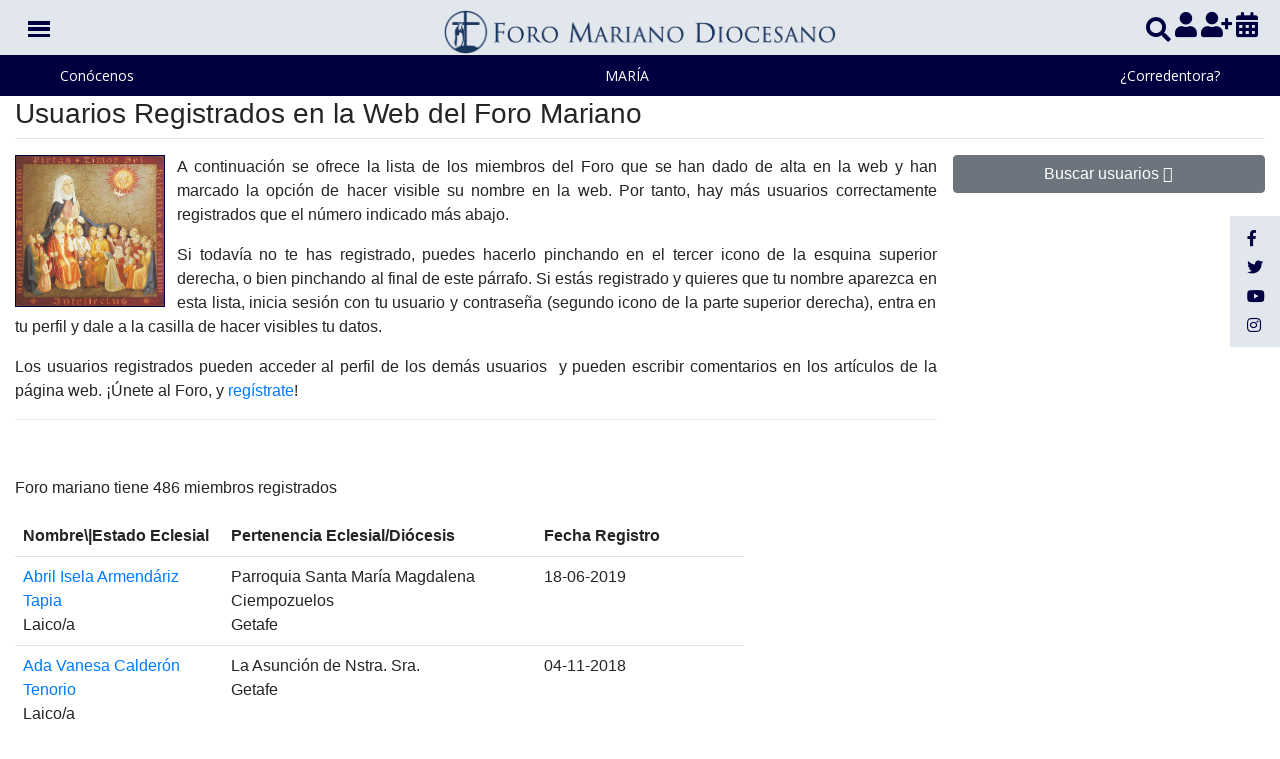

--- FILE ---
content_type: text/html; charset=utf-8
request_url: https://foromariano.es/conocenos-2/miembros-menu/usuarios-registrados
body_size: 65024
content:

<!doctype html>
<html lang="es-es" dir="ltr">
    <head>
        <meta charset="utf-8">
        <meta name="viewport" content="width=device-width, initial-scale=1, shrink-to-fit=no">
        <link rel="canonical" href="https://foromariano.es/conocenos-2/miembros-menu/usuarios-registrados">
        <base href="https://foromariano.es/conocenos-2/miembros-menu/usuarios-registrados" />
	<meta http-equiv="content-type" content="text/html; charset=utf-8" />
	<meta name="keywords" content="Virgen María, Diócesis de Getafe, mariano, foro, debate, corredención, mariología, dogma, maternidad espiritual, abogada, mediadora, medianera, inmaculada concepción, asunción al cielo," />
	<meta name="description" content="Foro Mariano de la Diócesis de Getafe. Foro de María Corredentora" />
	<title>Usuarios Registrados en la Web del Foro Mariano - Foro mariano</title>
	<link href="/images/LOGO-azul-oscuro.png" rel="shortcut icon" type="image/vnd.microsoft.icon" />
	<link href="https://foromariano.es/component/search/?Itemid=926&amp;format=opensearch" rel="search" title="MOD_RD_SEARCH_EXPANDER_SEARCHBUTTON_TEXT Foro mariano" type="application/opensearchdescription+xml" />
	
<link href="https://cdn.jsdelivr.net/npm/simple-line-icons@2.4.1/css/simple-line-icons.css" rel="stylesheet" type="text/css" />
	<link rel="stylesheet" type="text/css" href="/media/plg_jchoptimize/cache/css/b2a163d4e1905cf74edd8665b83b111e.css" />
	
	
	
	
	
	
	
	
<link href="//fonts.googleapis.com/css?family=Open+Sans:100,100i,300,300i,400,400i,500,500i,700,700i,900,900i&amp;display=swap&amp;subset=cyrillic-ext" rel="stylesheet" type="text/css" />
	
<link href="//fonts.googleapis.com/css?family=PT+Sans+Narrow:100,100i,300,300i,400,400i,500,500i,700,700i,900,900i&amp;display=swap&amp;subset=cyrillic-ext" rel="stylesheet" type="text/css" />
	<link rel="stylesheet" type="text/css" href="/media/plg_jchoptimize/cache/css/8f51b48bb8d95b7d86d98f8f458016a3.css" />
	
	
	
	
	
	
	
	
	
	
	
	
<style type="text/css">
		.layout#kunena + div { display: block !important;}
		#kunena + div { display: block !important;}#sp-bottom{
  line-height:1.25;
}
.loginoculto{
   display:none;
}
.modal{
   position:unset;
   display:inherit;
}

#sp-verticalmenu{
    display:none;
}
#sp-bottom .fa,  .nav-header {

font-weight: bold;
  color:#000040;
}


.logo{
display: flex;
  justify-content: center;
  align-items: center;
}

.element-invisible{

display:none;
}

.home >>.article-ratings-social-share{
display:none;
}
.home>>.page-header{
display:none;
}
#sp-section-1 ul > li > a{
color: #000040;
font-size: 25px;
margin:0px 4px 3px;
}

@media (max-width:768px){

#sp-section-1 ul > li > a{
color: #000040;
font-size: 20px;
}

#sp-position2{
line-height:60px;
 padding-left:0px;
//margin-top:20px;
}
}

@media(max-width:576px){
.logo-image{
 height:55px !important;
}
img{
 max-width:90%;
margin:0px auto;
}
}


@media (max-width:576px){
.col, .col-1, .col-10, .col-11, .col-12, .col-2, .col-3, .col-4, .col-5, .col-6, .col-7, .col-8, .col-9, .col-auto {
padding-right: 0px;
padding-left: 0px;
}
#sp-section-1 ul > li > a{
margin: 0px 2px 3px;
}


}



@media (max-width:576){
img {
    max-width: 90%;
    height: auto;
    margin: 10px auto;
}

}

@media ((min-width:768px) and (max-width:839px)){
.logo-image{
height:55px !important;
}
}
@media (max-width:845px){
#sp-section-1 {
padding-bottom:60px;
}

}
/******SOCIAL************/
#sp-social-desktop > .container{
       width:50px;
}

.social {
    position: fixed;
    top: 30%;
     width: 50px;
   padding: 10px 0px 10px;
float:right;
right:0%;
  
}
ul.social-icons li{
   font-size:16px;
}
.social ul.social-icons li{
    display:list-item;
}
.social-movil ul.social-icons{
    text-align: center;
    display:block;
 }



/******OTROS******/
.fdm-greeting-desktop{
  float:right;
}.fmd-top-registrarse .userdata{
      display:none;
}
.fmd-top-registrarse #form-login-forgot{
   display:none;
}

@media(min-width:576px){
  .container{
     max-width:none;
  }
}


#sp-bottom .sp-module ul > li{
  line-height:1.1;
}body{font-family: 'Open Sans', sans-serif;font-size: 14px;font-weight: 400;font-style: normal;}
h1{font-family: 'PT Sans Narrow', sans-serif;}
.logo-image {height:55px;}.logo-image-phone {height:55px;}#sp-header{ background-color:#e1e7ed;color:#000040;padding:10px 0px 10px 0px;margin:0px 0px 0px 0px; }#sp-header a{color:#000040;}#sp-header a:hover{color:#8b4d31;}#sp-header-phone{ background-color:#e1e7ed;color:#000040;padding:5px 5px 5px 5px; }#sp-header-phone a{color:#000040;}#sp-header-phone a:hover{color:#8b4d31;}#sp-header-phone-2-menus{ background-color:#e1e7ed;color:#000040;padding:20px 0px 10px 0px; }#sp-header-phone-2-menus a{color:#000040;}#sp-header-phone-2-menus a:hover{color:#8b4d31;}#sp-galeria a{color:#000040;}#sp-galeria a:hover{color:#8b4d31;}#sp-bottom{ background-color:#e1e7ed;padding:10px; }#sp-bottom a{color:#000040;}#sp-bottom a:hover{color:#8b4d31;}#sp-social-desktop{ background-color:#e1e7ed;color:#000040; }#sp-social-desktop a{color:#000040;}#sp-social-desktop a:hover{color:#8b4d31;}#sp-social-movil{ background-color:#000040; }#sp-social-movil a{color:#ffffff;}#sp-social-movil a:hover{color:#8b4d31;}		.dj-hideitem { display: none !important; }

.noscript div#off-menu_273 dl.level1 dl{
	position: static;
}
.noscript div#off-menu_273 dl.level1 dd.parent{
	height: auto !important;
	display: block;
	visibility: visible;
}

.noscript div#off-menu_282 dl.level1 dl{
	position: static;
}
.noscript div#off-menu_282 dl.level1 dd.parent{
	height: auto !important;
	display: block;
	visibility: visible;
}

.noscript div#off-menu_281 dl.level1 dl{
	position: static;
}
.noscript div#off-menu_281 dl.level1 dd.parent{
	height: auto !important;
	display: block;
	visibility: visible;
}

.noscript div#off-menu_258 dl.level1 dl{
	position: static;
}
.noscript div#off-menu_258 dl.level1 dd.parent{
	height: auto !important;
	display: block;
	visibility: visible;
}

.noscript div#off-menu_278 dl.level1 dl{
	position: static;
}
.noscript div#off-menu_278 dl.level1 dd.parent{
	height: auto !important;
	display: block;
	visibility: visible;
}

.noscript div#off-menu_279 dl.level1 dl{
	position: static;
}
.noscript div#off-menu_279 dl.level1 dd.parent{
	height: auto !important;
	display: block;
	visibility: visible;
}

	</style>
	<script type="application/json" class="joomla-script-options new">{"csrf.token":"ffbc2297dd0546c56514b41386bc42a3","system.paths":{"root":"","base":""},"rl_modals":{"class":"modal_link","defaults":{"opacity":"0.8","maxWidth":"95%","maxHeight":"95%","current":"{current} \/ {total}","previous":"Anterior","next":"Siguiente","close":"Cerrar","xhrError":"Error en la carga de contenidos.","imgError":"Error en la carga de la imagen."},"auto_correct_size":1,"auto_correct_size_delay":0}}</script>
	
	
	
	
	
	
	
	
	
	
	
	
	
	
	
	
	
	
	
	
	
	
	
	
	
	
	<svg height="0" style="position:absolute"><symbol id="sym-point-to-right" viewBox="0 0 451.846 451.847"><path fill="currentColor" d="M345.441,248.292L151.154,442.573c-12.359,12.365-32.397,12.365-44.75,0c-12.354-12.354-12.354-32.391,0-44.744L278.318,225.92L106.409,54.017c-12.354-12.359-12.354-32.394,0-44.748c12.354-12.359,32.391-12.359,44.75,0l194.287,194.284c6.177,6.18,9.262,14.271,9.262,22.366C354.708,234.018,351.617,242.115,345.441,248.292z" /></symbol></svg>
	
	
	
	
	
	
	
	
	
	
    	<script type="application/javascript" src="/media/plg_jchoptimize/cache/js/ea5b9ec2c93c3f4f91727d3abea72349.js"></script>
	<script type="text/javascript">
template="shaper_helixultimate";
	</script>
<script type="application/javascript" src="/media/plg_jchoptimize/cache/js/60ab6198b2acb3ad1d847f2c66cf8cba.js"></script>
	<script type="text/javascript">if ( typeof window.$ != 'undefined' ) {
	window.cbjqldr_tmpsave$ = window.$;
}
if ( typeof window.jQuery != 'undefined' ) {
	window.cbjqldr_tmpsavejquery = window.jQuery;
}</script>
<script type="application/javascript" src="/media/plg_jchoptimize/cache/js/2c03fae36267088eebdfc85bcbe63493.js"></script>
	<script type="text/javascript">var cbjQuery = jQuery.noConflict( true );</script>
<script type="text/javascript">window.$ = cbjQuery;
window.jQuery = cbjQuery;</script>
<script type="application/javascript" src="/media/plg_jchoptimize/cache/js/0c24d98d1bc065316996fa1b3357faaa.js"></script>
	<script type="text/javascript">cbjQuery( document ).ready( function( $ ) {
var jQuery = $;
$( '.cbTabs' ).cbtabs({useCookies: 0,tabSelected: null});
$( ".cbValidation" ).cbvalidate({"messages":{"required":"Este campo es obligatorio.","requiredIf":"Este campo es obligatorio.","remote":"Por favor, corrija este campo.","email":"Por favor, introduzca una direcci\u00f3n de correo electr\u00f3nico v\u00e1lida.","url":"Por favor, introduzca una URL v\u00e1lida.","date":"Por favor, introduzca una fecha v\u00e1lida.","dateISO":"Por favor, introduzca una fecha v\u00e1lida (ISO).","number":"Por favor, introduzca un n\u00famero v\u00e1lido.","digits":"Por favor, introduzca s\u00f3lo n\u00fameros.","creditcard":"Por favor, introduzca un n\u00famero de tarjeta de cr\u00e9dito v\u00e1lido.","equalTo":"Por favor, introduzca el mismo valor de nuevo.","notEqualTo":"Por favor escriba un valor diferente, los valores no deben de ser iguales.","accept":"Por favor, introduzca un valor con una extensi\u00f3n v\u00e1lida.","maxlength":"Por favor, no introduzca m\u00e1s de {0} caracteres.","minlength":"Por favor, introduzca al menos {0} caracteres.","maxselect":"Por favor, seleccione no m\u00e1s de {0} opciones","minselect":"Por favor, seleccione al menos {0} opciones","maxage":"You must be no more than {0} years old.","minage":"You must be at least {0} years old.","rangeage":"You must be at least {0} years old, but not older than {1}.","rangelength":"Por favor, introduzca un valor entre {0} y {1} caracteres.","range":"Por favor, introduzca un valor entre {0} y {1}.","max":"Por favor, introduzca un valor menor o igual a {0}.","min":"Por favor, introduzca un valor mayor o igual a {0}.","step":"Por favor introduzca un m\u00faltiplo de {0}.","maxWords":"Por favor, introduzca {0} palabras o menos.","minWords":"Por favor, introduzca al menos {0} palabras.","rangeWords":"Por favor, introduzca entre {0} y {1} palabras.","extension":"Por favor, introduzca un valor con una extensi\u00f3n v\u00e1lida.","pattern":"Formato no v\u00e1lido.","isPattern":"La expresi\u00f3n regular no es v\u00e1lida.","cbfield":"Por favor, corrija este campo.","cbremote":"Por favor, corrija este campo.","cbusername":"Por favor, introduzca un nombre de usuario v\u00e1lido sin espacios al inicio o final y que no contenga los siguientes caracteres: < > \ \" ' % ; ( ) &","cburl":"Por favor, introduzca una URL v\u00e1lida.","filesize":"El tama\u00f1o del archivo debe exceder el m\u00ednimo de {0} {2} s, pero no el m\u00e1ximo de {1} {2} s.","filesizemin":"El tama\u00f1o del archivo supera el m\u00ednimo de {0} {2} s.","filesizemax":"El tama\u00f1o del archivo excede el m\u00e1ximo de {1} {2}s.","cropwidth":"La imagen supera el ancho m\u00e1ximo. Seleccione el \u00e1rea para recortar la imagen dentro del ancho m\u00e1ximo.","cropheight":"La imagen supera la altura m\u00e1xima. Seleccione el \u00e1rea para recortar la imagen dentro de la altura m\u00e1xima.","forbiddenWords":"Formato no v\u00e1lido."},"settings":{"cbfield":{"url":"https:\/\/www.foromariano.es\/index.php?option=com_comprofiler&view=fieldclass&function=[function]&user=[user]&field=[field]&reason=[reason]&format=raw","spooffield":"cbsecuritym3","spoofstring":"cbm_2b505570_0bdc336e_3fe7e5a65593d91c09fcf73bb0a5c94e","spamfield":"cbrasitway","spamstring":"cbrv1_875fffd5494fee590bf086669ad0132a_iG3UUxQTi77J3Z9t"}}});
$( '.cbUserListSelector' ).on( 'change', function( e ) {var url = $( this ).find( 'option[value="' + $( this ).val() + '"]' ).data( 'url' );if ( url ) {window.location = url;} else {this.form.submit();}});var cbUserURLs = [];cbUserURLs[974] = 'https://www.foromariano.es/cb-profile/974-abril';cbUserURLs[825] = 'https://www.foromariano.es/cb-profile/825-vanesa';cbUserURLs[502] = 'https://www.foromariano.es/cb-profile/502-agg';cbUserURLs[1097] = 'https://www.foromariano.es/cb-profile/1097-tina-rubio';cbUserURLs[1120] = 'https://www.foromariano.es/cb-profile/1120-albertofranciscano';cbUserURLs[807] = 'https://www.foromariano.es/cb-profile/807-alberto';cbUserURLs[1077] = 'https://www.foromariano.es/cb-profile/1077-fray-alberto-maria-o-carm';cbUserURLs[758] = 'https://www.foromariano.es/cb-profile/758-alberto-co';cbUserURLs[823] = 'https://www.foromariano.es/cb-profile/adelapaz';cbUserURLs[964] = 'https://www.foromariano.es/cb-profile/ajdd1993';cbUserURLs[1217] = 'https://www.foromariano.es/cb-profile/mzzlns64a14567c';cbUserURLs[633] = 'https://www.foromariano.es/cb-profile/633-almudena';cbUserURLs[547] = 'https://www.foromariano.es/cb-profile/547-p-alvaro';cbUserURLs[1091] = 'https://www.foromariano.es/cb-profile/adelcarmelom';cbUserURLs[884] = 'https://www.foromariano.es/cb-profile/884-amandi';cbUserURLs[1133] = 'https://www.foromariano.es/cb-profile/1133-ambrosio';cbUserURLs[928] = 'https://www.foromariano.es/cb-profile/928-amparo';cbUserURLs[625] = 'https://www.foromariano.es/cb-profile/avl';cbUserURLs[1152] = 'https://www.foromariano.es/cb-profile/1152-familiahumanaplanetaria';cbUserURLs[541] = 'https://www.foromariano.es/cb-profile/541-ana';cbUserURLs[603] = 'https://www.foromariano.es/cb-profile/anaisavi';cbUserURLs[1158] = 'https://www.foromariano.es/cb-profile/1158-analy';cbUserURLs[624] = 'https://www.foromariano.es/cb-profile/624-anablanco';cbUserURLs[826] = 'https://www.foromariano.es/cb-profile/826-ana-abad';cbUserURLs[955] = 'https://www.foromariano.es/cb-profile/955-anamorras';cbUserURLs[1151] = 'https://www.foromariano.es/cb-profile/anap';cbUserURLs[680] = 'https://www.foromariano.es/cb-profile/680-anarivas';cbUserURLs[600] = 'https://www.foromariano.es/cb-profile/600-ana-soria-vialas';cbUserURLs[978] = 'https://www.foromariano.es/cb-profile/978-guadalupe';cbUserURLs[891] = 'https://www.foromariano.es/cb-profile/891-tari';cbUserURLs[876] = 'https://www.foromariano.es/cb-profile/consuelobayona';cbUserURLs[747] = 'https://www.foromariano.es/cb-profile/747-bread';cbUserURLs[1100] = 'https://www.foromariano.es/cb-profile/1100-angel-de-jesus';cbUserURLs[1156] = 'https://www.foromariano.es/cb-profile/1156-jose2014';cbUserURLs[1122] = 'https://www.foromariano.es/cb-profile/1122-angel27';cbUserURLs[1221] = 'https://www.foromariano.es/cb-profile/1221-angelamdg';cbUserURLs[953] = 'https://www.foromariano.es/cb-profile/953-h-antonia';cbUserURLs[940] = 'https://www.foromariano.es/cb-profile/940-antonio-inmaculada';cbUserURLs[1178] = 'https://www.foromariano.es/cb-profile/1178-af1960';cbUserURLs[809] = 'https://www.foromariano.es/cb-profile/809-antoniojimenezrodriguez';cbUserURLs[742] = 'https://www.foromariano.es/cb-profile/742-antonio-jose';cbUserURLs[840] = 'https://www.foromariano.es/cb-profile/840-antonio';cbUserURLs[743] = 'https://www.foromariano.es/cb-profile/743-manchado';cbUserURLs[1018] = 'https://www.foromariano.es/cb-profile/1018-antoni0';cbUserURLs[1002] = 'https://www.foromariano.es/cb-profile/1002-sedes';cbUserURLs[1143] = 'https://www.foromariano.es/cb-profile/1143-arancha15';cbUserURLs[1198] = 'https://www.foromariano.es/cb-profile/1198-andy';cbUserURLs[936] = 'https://www.foromariano.es/cb-profile/jacyart';cbUserURLs[1194] = 'https://www.foromariano.es/cb-profile/apercua';cbUserURLs[1193] = 'https://www.foromariano.es/cb-profile/1193-augustoe';cbUserURLs[827] = 'https://www.foromariano.es/cb-profile/827-aurora-abad';cbUserURLs[1210] = 'https://www.foromariano.es/cb-profile/1210-beatrizcb';cbUserURLs[763] = 'https://www.foromariano.es/cb-profile/763-begona';cbUserURLs[617] = 'https://www.foromariano.es/cb-profile/617-belenlamanamdm-hotmail-com';cbUserURLs[926] = 'https://www.foromariano.es/cb-profile/926-belenperales';cbUserURLs[879] = 'https://www.foromariano.es/cb-profile/879-belen-betesda';cbUserURLs[999] = 'https://www.foromariano.es/cb-profile/999-villafanb777-gmail-com';cbUserURLs[1169] = 'https://www.foromariano.es/cb-profile/1169-beradi';cbUserURLs[721] = 'https://www.foromariano.es/cb-profile/721-bernadette-borosi';cbUserURLs[1112] = 'https://www.foromariano.es/cb-profile/1112-blancaeymar7';cbUserURLs[509] = 'https://www.foromariano.es/cb-profile/509-fmdbr';cbUserURLs[1059] = 'https://www.foromariano.es/cb-profile/1059-cuculmeca';cbUserURLs[961] = 'https://www.foromariano.es/cb-profile/961-nadiuska';cbUserURLs[705] = 'https://www.foromariano.es/cb-profile/705-candi';cbUserURLs[828] = 'https://www.foromariano.es/cb-profile/828-carlos';cbUserURLs[503] = 'https://www.foromariano.es/cb-profile/503-charlie-diaz';cbUserURLs[887] = 'https://www.foromariano.es/cb-profile/887-cardiez';cbUserURLs[783] = 'https://www.foromariano.es/cb-profile/783-velazco-zumaran';cbUserURLs[796] = 'https://www.foromariano.es/cb-profile/796-2006carlos2006';cbUserURLs[1215] = 'https://www.foromariano.es/cb-profile/1215-2006carlos';cbUserURLs[852] = 'https://www.foromariano.es/cb-profile/852-carlos-de-maria';cbUserURLs[924] = 'https://www.foromariano.es/cb-profile/924-carlos-ruiz-saiz';cbUserURLs[665] = 'https://www.foromariano.es/cb-profile/665-canario';cbUserURLs[837] = 'https://www.foromariano.es/cb-profile/837-carmen';cbUserURLs[957] = 'https://www.foromariano.es/cb-profile/957-carmenlb';cbUserURLs[855] = 'https://www.foromariano.es/cb-profile/855-carmen-raquel';cbUserURLs[699] = 'https://www.foromariano.es/cb-profile/carmentm';cbUserURLs[925] = 'https://www.foromariano.es/cb-profile/cdutourp';cbUserURLs[1160] = 'https://www.foromariano.es/cb-profile/1160-c-rol-3';cbUserURLs[1201] = 'https://www.foromariano.es/cb-profile/1201-cacaal3';cbUserURLs[938] = 'https://www.foromariano.es/cb-profile/938-cgmaya-64';cbUserURLs[1000] = 'https://www.foromariano.es/cb-profile/ceciliavillacis';cbUserURLs[559] = 'https://www.foromariano.es/cb-profile/559-charo';cbUserURLs[552] = 'https://www.foromariano.es/cb-profile/552-crisguyo-yahoo-es';cbUserURLs[672] = 'https://www.foromariano.es/cb-profile/672-claudia-cologan';cbUserURLs[614] = 'https://www.foromariano.es/cb-profile/614-claudio';cbUserURLs[750] = 'https://www.foromariano.es/cb-profile/750-la-samaritana';cbUserURLs[546] = 'https://www.foromariano.es/cb-profile/546-cuchi';cbUserURLs[727] = 'https://www.foromariano.es/cb-profile/727-cristina-rubio';cbUserURLs[1176] = 'https://www.foromariano.es/cb-profile/1176-nachito11';cbUserURLs[756] = 'https://www.foromariano.es/cb-profile/756-gwlfar';cbUserURLs[786] = 'https://www.foromariano.es/cb-profile/786-bitrois';cbUserURLs[677] = 'https://www.foromariano.es/cb-profile/677-fray-daniel';cbUserURLs[663] = 'https://www.foromariano.es/cb-profile/663-dlopez';cbUserURLs[618] = 'https://www.foromariano.es/cb-profile/618-david';cbUserURLs[1137] = 'https://www.foromariano.es/cb-profile/1137-davidml';cbUserURLs[894] = 'https://www.foromariano.es/cb-profile/894-davidpm';cbUserURLs[1165] = 'https://www.foromariano.es/cb-profile/1165-david-sm';cbUserURLs[792] = 'https://www.foromariano.es/cb-profile/792-lucre30';cbUserURLs[1080] = 'https://www.foromariano.es/cb-profile/1080-denia-rincon';cbUserURLs[950] = 'https://www.foromariano.es/cb-profile/diloal76';cbUserURLs[931] = 'https://www.foromariano.es/cb-profile/dbeamonte';cbUserURLs[537] = 'https://www.foromariano.es/cb-profile/537-diego-cazzola';cbUserURLs[565] = 'https://www.foromariano.es/cb-profile/565-diegogs';cbUserURLs[872] = 'https://www.foromariano.es/cb-profile/diegomaciel';cbUserURLs[1191] = 'https://www.foromariano.es/cb-profile/dlinares';cbUserURLs[1186] = 'https://www.foromariano.es/cb-profile/1186-dap';cbUserURLs[1127] = 'https://www.foromariano.es/cb-profile/dimanche';cbUserURLs[830] = 'https://www.foromariano.es/cb-profile/830-meginacho';cbUserURLs[639] = 'https://www.foromariano.es/cb-profile/caminomil';cbUserURLs[960] = 'https://www.foromariano.es/cb-profile/dorisisi02';cbUserURLs[1021] = 'https://www.foromariano.es/cb-profile/1021-dorli';cbUserURLs[1196] = 'https://www.foromariano.es/cb-profile/1196-eduaramaromer';cbUserURLs[579] = 'https://www.foromariano.es/cb-profile/579-rebolloso';cbUserURLs[1019] = 'https://www.foromariano.es/cb-profile/1019-padre-albrit';cbUserURLs[580] = 'https://www.foromariano.es/cb-profile/580-eduardo';cbUserURLs[821] = 'https://www.foromariano.es/cb-profile/821-helena';cbUserURLs[1225] = 'https://www.foromariano.es/cb-profile/1225-lissi7';cbUserURLs[668] = 'https://www.foromariano.es/cb-profile/668-emi';cbUserURLs[1054] = 'https://www.foromariano.es/cb-profile/1054-sebeca';cbUserURLs[676] = 'https://www.foromariano.es/cb-profile/676-emiliano-palacios';cbUserURLs[754] = 'https://www.foromariano.es/cb-profile/754-quique-co';cbUserURLs[722] = 'https://www.foromariano.es/cb-profile/722-kike-17';cbUserURLs[645] = 'https://www.foromariano.es/cb-profile/645-enrique';cbUserURLs[1098] = 'https://www.foromariano.es/cb-profile/1098-erick-nogueda';cbUserURLs[862] = 'https://www.foromariano.es/cb-profile/862-espe';cbUserURLs[831] = 'https://www.foromariano.es/cb-profile/831-estefa';cbUserURLs[566] = 'https://www.foromariano.es/cb-profile/esterddios';cbUserURLs[560] = 'https://www.foromariano.es/cb-profile/560-eufemio';cbUserURLs[608] = 'https://www.foromariano.es/cb-profile/608-eusebio';cbUserURLs[906] = 'https://www.foromariano.es/cb-profile/906-eva-m';cbUserURLs[989] = 'https://www.foromariano.es/cb-profile/989-eva';cbUserURLs[942] = 'https://www.foromariano.es/cb-profile/942-eva03';cbUserURLs[1240] = 'https://www.foromariano.es/cb-profile/1240-eve-del-carmen';cbUserURLs[641] = 'https://www.foromariano.es/cb-profile/fabian1';cbUserURLs[553] = 'https://www.foromariano.es/cb-profile/553-0511lala';cbUserURLs[816] = 'https://www.foromariano.es/cb-profile/816-fabiola';cbUserURLs[851] = 'https://www.foromariano.es/cb-profile/851-jco-javier-medrano-munoz';cbUserURLs[709] = 'https://www.foromariano.es/cb-profile/709-felicitas';cbUserURLs[780] = 'https://www.foromariano.es/cb-profile/780-liptito';cbUserURLs[550] = 'https://www.foromariano.es/cb-profile/550-fcm1965';cbUserURLs[715] = 'https://www.foromariano.es/cb-profile/715-fm';cbUserURLs[594] = 'https://www.foromariano.es/cb-profile/594-bichoblafer';cbUserURLs[848] = 'https://www.foromariano.es/cb-profile/fernandorey';cbUserURLs[1111] = 'https://www.foromariano.es/cb-profile/fsolanet';cbUserURLs[506] = 'https://www.foromariano.es/cb-profile/506-fina';cbUserURLs[568] = 'https://www.foromariano.es/cb-profile/568-florentina';cbUserURLs[976] = 'https://www.foromariano.es/cb-profile/976-paqui59';cbUserURLs[584] = 'https://www.foromariano.es/cb-profile/584-paco';cbUserURLs[1072] = 'https://www.foromariano.es/cb-profile/1072-francj';cbUserURLs[658] = 'https://www.foromariano.es/cb-profile/658-padrepaco';cbUserURLs[682] = 'https://www.foromariano.es/cb-profile/682-fran';cbUserURLs[806] = 'https://www.foromariano.es/cb-profile/806-javier-rociero';cbUserURLs[874] = 'https://www.foromariano.es/cb-profile/874-fjavier';cbUserURLs[1197] = 'https://www.foromariano.es/cb-profile/1197-cuestj';cbUserURLs[714] = 'https://www.foromariano.es/cb-profile/714-javier';cbUserURLs[920] = 'https://www.foromariano.es/cb-profile/920-sacristan';cbUserURLs[996] = 'https://www.foromariano.es/cb-profile/franrogar';cbUserURLs[842] = 'https://www.foromariano.es/cb-profile/842-pacorueda';cbUserURLs[1045] = 'https://www.foromariano.es/cb-profile/francociro';cbUserURLs[1016] = 'https://www.foromariano.es/cb-profile/frederickdjouyep';cbUserURLs[1032] = 'https://www.foromariano.es/cb-profile/1032-bielote';cbUserURLs[628] = 'https://www.foromariano.es/cb-profile/628-gabriela';cbUserURLs[644] = 'https://www.foromariano.es/cb-profile/644-gabrieladesantafe';cbUserURLs[649] = 'https://www.foromariano.es/cb-profile/649-gabi';cbUserURLs[1224] = 'https://www.foromariano.es/cb-profile/1224-gema-jara';cbUserURLs[963] = 'https://www.foromariano.es/cb-profile/963-genoveva';cbUserURLs[949] = 'https://www.foromariano.es/cb-profile/949-sotelogina';cbUserURLs[909] = 'https://www.foromariano.es/cb-profile/909-giuseppe';cbUserURLs[611] = 'https://www.foromariano.es/cb-profile/611-gloria-ondicol';cbUserURLs[986] = 'https://www.foromariano.es/cb-profile/986-glorimar';cbUserURLs[652] = 'https://www.foromariano.es/cb-profile/652-gloria';cbUserURLs[710] = 'https://www.foromariano.es/cb-profile/710-gonzalo';cbUserURLs[1164] = 'https://www.foromariano.es/cb-profile/1164-5ff';cbUserURLs[1092] = 'https://www.foromariano.es/cb-profile/1092-helen14';cbUserURLs[922] = 'https://www.foromariano.es/cb-profile/922-helena-alonso';cbUserURLs[791] = 'https://www.foromariano.es/cb-profile/791-h-elena';cbUserURLs[505] = 'https://www.foromariano.es/cb-profile/505-h-m-eugenia';cbUserURLs[798] = 'https://www.foromariano.es/cb-profile/798-pelicano';cbUserURLs[749] = 'https://www.foromariano.es/cb-profile/749-bito';cbUserURLs[849] = 'https://www.foromariano.es/cb-profile/849-inma';cbUserURLs[1189] = 'https://www.foromariano.es/cb-profile/1189-interesa59';cbUserURLs[898] = 'https://www.foromariano.es/cb-profile/898-inmag';cbUserURLs[1003] = 'https://www.foromariano.es/cb-profile/1003-inmaculada';cbUserURLs[674] = 'https://www.foromariano.es/cb-profile/674-inocente-garcia-de-andres';cbUserURLs[1058] = 'https://www.foromariano.es/cb-profile/1058-irene';cbUserURLs[561] = 'https://www.foromariano.es/cb-profile/561-irene-barriopedro-marron';cbUserURLs[1086] = 'https://www.foromariano.es/cb-profile/1086-irene-lopez-gutierrez';cbUserURLs[832] = 'https://www.foromariano.es/cb-profile/832-irene9';cbUserURLs[1227] = 'https://www.foromariano.es/cb-profile/1227-maribella016';cbUserURLs[1154] = 'https://www.foromariano.es/cb-profile/isabelmolinae';cbUserURLs[549] = 'https://www.foromariano.es/cb-profile/549-isabella';cbUserURLs[1182] = 'https://www.foromariano.es/cb-profile/1182-israel';cbUserURLs[923] = 'https://www.foromariano.es/cb-profile/923-jacinto';cbUserURLs[1241] = 'https://www.foromariano.es/cb-profile/1241-jgrajales';cbUserURLs[1208] = 'https://www.foromariano.es/cb-profile/1208-jacsanmar-yahoo-es';cbUserURLs[643] = 'https://www.foromariano.es/cb-profile/643-mariae';cbUserURLs[535] = 'https://www.foromariano.es/cb-profile/535-jaime-perez-boccherini';cbUserURLs[530] = 'https://www.foromariano.es/cb-profile/530-jaime';cbUserURLs[621] = 'https://www.foromariano.es/cb-profile/621-javiviendo';cbUserURLs[610] = 'https://www.foromariano.es/cb-profile/610-javierijalbaperez';cbUserURLs[1230] = 'https://www.foromariano.es/cb-profile/javidaba';cbUserURLs[759] = 'https://www.foromariano.es/cb-profile/jmoro';cbUserURLs[718] = 'https://www.foromariano.es/cb-profile/jnava';cbUserURLs[844] = 'https://www.foromariano.es/cb-profile/844-javi74';cbUserURLs[575] = 'https://www.foromariano.es/cb-profile/575-javier-v';cbUserURLs[968] = 'https://www.foromariano.es/cb-profile/968-paz72';cbUserURLs[1012] = 'https://www.foromariano.es/cb-profile/1012-jessy-smile36';cbUserURLs[636] = 'https://www.foromariano.es/cb-profile/jcf';cbUserURLs[982] = 'https://www.foromariano.es/cb-profile/j35u5';cbUserURLs[1184] = 'https://www.foromariano.es/cb-profile/jopifa';cbUserURLs[706] = 'https://www.foromariano.es/cb-profile/706-jorge';cbUserURLs[638] = 'https://www.foromariano.es/cb-profile/638-jorge-aris';cbUserURLs[735] = 'https://www.foromariano.es/cb-profile/movilnauta';cbUserURLs[557] = 'https://www.foromariano.es/cb-profile/557-jaz';cbUserURLs[864] = 'https://www.foromariano.es/cb-profile/864-jagrl';cbUserURLs[983] = 'https://www.foromariano.es/cb-profile/jaunico35';cbUserURLs[605] = 'https://www.foromariano.es/cb-profile/605-jose-hernandez';cbUserURLs[591] = 'https://www.foromariano.es/cb-profile/591-jconcepcion';cbUserURLs[689] = 'https://www.foromariano.es/cb-profile/689-jose-jurado-galan';cbUserURLs[595] = 'https://www.foromariano.es/cb-profile/595-jose-luis';cbUserURLs[919] = 'https://www.foromariano.es/cb-profile/919-joluhepe';cbUserURLs[921] = 'https://www.foromariano.es/cb-profile/921-joluhepe54';cbUserURLs[775] = 'https://www.foromariano.es/cb-profile/jlperez';cbUserURLs[767] = 'https://www.foromariano.es/cb-profile/amenedo';cbUserURLs[1174] = 'https://www.foromariano.es/cb-profile/jmparmi5';cbUserURLs[1048] = 'https://www.foromariano.es/cb-profile/misp';cbUserURLs[654] = 'https://www.foromariano.es/cb-profile/jricopaves';cbUserURLs[956] = 'https://www.foromariano.es/cb-profile/956-jose-yepes';cbUserURLs[908] = 'https://www.foromariano.es/cb-profile/chalhoubjo';cbUserURLs[660] = 'https://www.foromariano.es/cb-profile/660-romar0az';cbUserURLs[1162] = 'https://www.foromariano.es/cb-profile/1162-juan-carlos';cbUserURLs[637] = 'https://www.foromariano.es/cb-profile/juanca';cbUserURLs[757] = 'https://www.foromariano.es/cb-profile/757-juan52';cbUserURLs[581] = 'https://www.foromariano.es/cb-profile/581-7823';cbUserURLs[746] = 'https://www.foromariano.es/cb-profile/746-jgr';cbUserURLs[932] = 'https://www.foromariano.es/cb-profile/932-j3c';cbUserURLs[630] = 'https://www.foromariano.es/cb-profile/630-jlopez57';cbUserURLs[839] = 'https://www.foromariano.es/cb-profile/839-juanma';cbUserURLs[692] = 'https://www.foromariano.es/cb-profile/692-juanmaria';cbUserURLs[770] = 'https://www.foromariano.es/cb-profile/770-juanpsg';cbUserURLs[1043] = 'https://www.foromariano.es/cb-profile/1043-julian2963';cbUserURLs[632] = 'https://www.foromariano.es/cb-profile/632-p-julian';cbUserURLs[1181] = 'https://www.foromariano.es/cb-profile/1181-fray-julio';cbUserURLs[1147] = 'https://www.foromariano.es/cb-profile/karlagarciasofia';cbUserURLs[817] = 'https://www.foromariano.es/cb-profile/817-laura';cbUserURLs[890] = 'https://www.foromariano.es/cb-profile/890-leonoribiza';cbUserURLs[946] = 'https://www.foromariano.es/cb-profile/946-lilialfran';cbUserURLs[626] = 'https://www.foromariano.es/cb-profile/626-lis';cbUserURLs[1052] = 'https://www.foromariano.es/cb-profile/1052-hna-lorena';cbUserURLs[1231] = 'https://www.foromariano.es/cb-profile/1231-lorenzo3';cbUserURLs[646] = 'https://www.foromariano.es/cb-profile/loregar';cbUserURLs[1116] = 'https://www.foromariano.es/cb-profile/1116-lourdesroy';cbUserURLs[1200] = 'https://www.foromariano.es/cb-profile/1200-tutis';cbUserURLs[916] = 'https://www.foromariano.es/cb-profile/luder10';cbUserURLs[801] = 'https://www.foromariano.es/cb-profile/llanza';cbUserURLs[787] = 'https://www.foromariano.es/cb-profile/787-skbkckpk9598';cbUserURLs[1179] = 'https://www.foromariano.es/cb-profile/1179-luisredondolopez';cbUserURLs[971] = 'https://www.foromariano.es/cb-profile/971-l-m-f-r';cbUserURLs[970] = 'https://www.foromariano.es/cb-profile/970-luisa-m';cbUserURLs[627] = 'https://www.foromariano.es/cb-profile/627-luzhernandez7';cbUserURLs[1004] = 'https://www.foromariano.es/cb-profile/1004-luzma';cbUserURLs[765] = 'https://www.foromariano.es/cb-profile/765-belen-dominguez';cbUserURLs[889] = 'https://www.foromariano.es/cb-profile/mparadela1';cbUserURLs[725] = 'https://www.foromariano.es/cb-profile/estrellaic10';cbUserURLs[856] = 'https://www.foromariano.es/cb-profile/856-teresa';cbUserURLs[601] = 'https://www.foromariano.es/cb-profile/marianatividadhd';cbUserURLs[967] = 'https://www.foromariano.es/cb-profile/967-nani';cbUserURLs[678] = 'https://www.foromariano.es/cb-profile/678-mari-a';cbUserURLs[657] = 'https://www.foromariano.es/cb-profile/657-soledad';cbUserURLs[760] = 'https://www.foromariano.es/cb-profile/760-tovykuq0';cbUserURLs[1214] = 'https://www.foromariano.es/cb-profile/1214-mary';cbUserURLs[1140] = 'https://www.foromariano.es/cb-profile/1140-mbermudezvallejos94-gmail-com';cbUserURLs[1074] = 'https://www.foromariano.es/cb-profile/1074-manuelmejia';cbUserURLs[723] = 'https://www.foromariano.es/cb-profile/723-torresandujar-hotmail-com';cbUserURLs[1148] = 'https://www.foromariano.es/cb-profile/1148-manuelaporrua-yahoo-es';cbUserURLs[745] = 'https://www.foromariano.es/cb-profile/745-mar';cbUserURLs[1017] = 'https://www.foromariano.es/cb-profile/1017-marcin-kisiliczyk-cmf';cbUserURLs[985] = 'https://www.foromariano.es/cb-profile/985-margarita';cbUserURLs[951] = 'https://www.foromariano.es/cb-profile/mariquilla';cbUserURLs[896] = 'https://www.foromariano.es/cb-profile/896-mari';cbUserURLs[730] = 'https://www.foromariano.es/cb-profile/730-julia';cbUserURLs[1044] = 'https://www.foromariano.es/cb-profile/rosario1083';cbUserURLs[1028] = 'https://www.foromariano.es/cb-profile/1028-mariangeles';cbUserURLs[917] = 'https://www.foromariano.es/cb-profile/917-maria-angeles';cbUserURLs[1131] = 'https://www.foromariano.es/cb-profile/1131-mariaantonia';cbUserURLs[907] = 'https://www.foromariano.es/cb-profile/907-asuncion';cbUserURLs[755] = 'https://www.foromariano.es/cb-profile/755-mabewin';cbUserURLs[772] = 'https://www.foromariano.es/cb-profile/772-yobegona';cbUserURLs[992] = 'https://www.foromariano.es/cb-profile/mgarfar';cbUserURLs[814] = 'https://www.foromariano.es/cb-profile/814-ines';cbUserURLs[975] = 'https://www.foromariano.es/cb-profile/975-cande';cbUserURLs[578] = 'https://www.foromariano.es/cb-profile/578-merycasco3';cbUserURLs[696] = 'https://www.foromariano.es/cb-profile/696-conchi-soriano';cbUserURLs[1220] = 'https://www.foromariano.es/cb-profile/1220-marimoll';cbUserURLs[1209] = 'https://www.foromariano.es/cb-profile/1209-madefass';cbUserURLs[1051] = 'https://www.foromariano.es/cb-profile/1051-eherrero';cbUserURLs[1085] = 'https://www.foromariano.es/cb-profile/1085-bajotuamparo';cbUserURLs[877] = 'https://www.foromariano.es/cb-profile/mcrodriguez78';cbUserURLs[1183] = 'https://www.foromariano.es/cb-profile/1183-rosario77492893';cbUserURLs[616] = 'https://www.foromariano.es/cb-profile/616-maria';cbUserURLs[1206] = 'https://www.foromariano.es/cb-profile/1206-mdcc1972';cbUserURLs[650] = 'https://www.foromariano.es/cb-profile/mariadolores';cbUserURLs[987] = 'https://www.foromariano.es/cb-profile/987-mdmb';cbUserURLs[805] = 'https://www.foromariano.es/cb-profile/805-l0lita';cbUserURLs[629] = 'https://www.foromariano.es/cb-profile/629-lola';cbUserURLs[697] = 'https://www.foromariano.es/cb-profile/697-eag';cbUserURLs[1171] = 'https://www.foromariano.es/cb-profile/1171-maria5';cbUserURLs[543] = 'https://www.foromariano.es/cb-profile/fiat';cbUserURLs[835] = 'https://www.foromariano.es/cb-profile/835-genifergar';cbUserURLs[1010] = 'https://www.foromariano.es/cb-profile/1010-cosasdemago';cbUserURLs[748] = 'https://www.foromariano.es/cb-profile/grisel47';cbUserURLs[1168] = 'https://www.foromariano.es/cb-profile/1168-maria-isabel';cbUserURLs[576] = 'https://www.foromariano.es/cb-profile/576-mjoe';cbUserURLs[904] = 'https://www.foromariano.es/cb-profile/904-mjlopez-77';cbUserURLs[850] = 'https://www.foromariano.es/cb-profile/mariajoseyjoseadrian33';cbUserURLs[811] = 'https://www.foromariano.es/cb-profile/811-marijose';cbUserURLs[685] = 'https://www.foromariano.es/cb-profile/685-maria-jose';cbUserURLs[1185] = 'https://www.foromariano.es/cb-profile/1185-julia69';cbUserURLs[651] = 'https://www.foromariano.es/cb-profile/651-maria33';cbUserURLs[585] = 'https://www.foromariano.es/cb-profile/585-lou';cbUserURLs[544] = 'https://www.foromariano.es/cb-profile/544-venendil';cbUserURLs[631] = 'https://www.foromariano.es/cb-profile/mercestop';cbUserURLs[836] = 'https://www.foromariano.es/cb-profile/836-mercedes-puya';cbUserURLs[711] = 'https://www.foromariano.es/cb-profile/711-mercedes';cbUserURLs[1203] = 'https://www.foromariano.es/cb-profile/1203-labeltraneja';cbUserURLs[1113] = 'https://www.foromariano.es/cb-profile/1113-mariapavia';cbUserURLs[738] = 'https://www.foromariano.es/cb-profile/738-pachu';cbUserURLs[838] = 'https://www.foromariano.es/cb-profile/838-qweeny';cbUserURLs[998] = 'https://www.foromariano.es/cb-profile/998-marisi62';cbUserURLs[623] = 'https://www.foromariano.es/cb-profile/623-mrp';cbUserURLs[1232] = 'https://www.foromariano.es/cb-profile/1232-mariarosa3';cbUserURLs[655] = 'https://www.foromariano.es/cb-profile/secadesm';cbUserURLs[686] = 'https://www.foromariano.es/cb-profile/686-soledad-morente';cbUserURLs[793] = 'https://www.foromariano.es/cb-profile/soryvg';cbUserURLs[1121] = 'https://www.foromariano.es/cb-profile/1121-raquellucia7';cbUserURLs[1101] = 'https://www.foromariano.es/cb-profile/1101-teresap';cbUserURLs[1229] = 'https://www.foromariano.es/cb-profile/verolopez';cbUserURLs[719] = 'https://www.foromariano.es/cb-profile/tomasa';cbUserURLs[833] = 'https://www.foromariano.es/cb-profile/833-maria-victoria-bejarano-chinarro';cbUserURLs[1040] = 'https://www.foromariano.es/cb-profile/1040-toya';cbUserURLs[604] = 'https://www.foromariano.es/cb-profile/604-maricuchi';cbUserURLs[702] = 'https://www.foromariano.es/cb-profile/702-mariavf';cbUserURLs[858] = 'https://www.foromariano.es/cb-profile/858-mariazq';cbUserURLs[788] = 'https://www.foromariano.es/cb-profile/bakhita';cbUserURLs[965] = 'https://www.foromariano.es/cb-profile/965-belloferrando1';cbUserURLs[1157] = 'https://www.foromariano.es/cb-profile/1157-miranda';cbUserURLs[803] = 'https://www.foromariano.es/cb-profile/803-maribel73';cbUserURLs[1029] = 'https://www.foromariano.es/cb-profile/1029-maribel';cbUserURLs[979] = 'https://www.foromariano.es/cb-profile/979-marie';cbUserURLs[726] = 'https://www.foromariano.es/cb-profile/726-mariluz-1';cbUserURLs[1103] = 'https://www.foromariano.es/cb-profile/1103-mar10';cbUserURLs[752] = 'https://www.foromariano.es/cb-profile/752-marina-del-carmen';cbUserURLs[784] = 'https://www.foromariano.es/cb-profile/molina';cbUserURLs[913] = 'https://www.foromariano.es/cb-profile/ggmarisol15';cbUserURLs[954] = 'https://www.foromariano.es/cb-profile/marite';cbUserURLs[1061] = 'https://www.foromariano.es/cb-profile/1061-maritt-bd';cbUserURLs[918] = 'https://www.foromariano.es/cb-profile/918-marta123';cbUserURLs[700] = 'https://www.foromariano.es/cb-profile/700-marta-de-cardenas';cbUserURLs[1245] = 'https://www.foromariano.es/cb-profile/1245-martage';cbUserURLs[819] = 'https://www.foromariano.es/cb-profile/819-galadriel';cbUserURLs[1234] = 'https://www.foromariano.es/cb-profile/1234-maruri';cbUserURLs[1075] = 'https://www.foromariano.es/cb-profile/1075-mmichavila';cbUserURLs[577] = 'https://www.foromariano.es/cb-profile/martar-c';cbUserURLs[533] = 'https://www.foromariano.es/cb-profile/533-marta';cbUserURLs[977] = 'https://www.foromariano.es/cb-profile/977-maymaria2019';cbUserURLs[1094] = 'https://www.foromariano.es/cb-profile/1094-mary-mensajera-coromotana';cbUserURLs[1009] = 'https://www.foromariano.es/cb-profile/1009-mdl';cbUserURLs[820] = 'https://www.foromariano.es/cb-profile/820-maura7777';cbUserURLs[1180] = 'https://www.foromariano.es/cb-profile/1180-mauricioep';cbUserURLs[1155] = 'https://www.foromariano.es/cb-profile/maxiel';cbUserURLs[695] = 'https://www.foromariano.es/cb-profile/padremaximilianoeraso';cbUserURLs[870] = 'https://www.foromariano.es/cb-profile/870-mercedes-gonzalez';cbUserURLs[865] = 'https://www.foromariano.es/cb-profile/865-mer04';cbUserURLs[540] = 'https://www.foromariano.es/cb-profile/540-mer123';cbUserURLs[602] = 'https://www.foromariano.es/cb-profile/miguel';cbUserURLs[1145] = 'https://www.foromariano.es/cb-profile/mfernandezmata';cbUserURLs[567] = 'https://www.foromariano.es/cb-profile/567-miguel-angel';cbUserURLs[1187] = 'https://www.foromariano.es/cb-profile/1187-miguelsc';cbUserURLs[881] = 'https://www.foromariano.es/cb-profile/881-miguel-lanchares';cbUserURLs[761] = 'https://www.foromariano.es/cb-profile/761-miki';cbUserURLs[1050] = 'https://www.foromariano.es/cb-profile/1050-milagros';cbUserURLs[1026] = 'https://www.foromariano.es/cb-profile/1026-minerva-mayboca';cbUserURLs[1005] = 'https://www.foromariano.es/cb-profile/1005-minerva';cbUserURLs[662] = 'https://www.foromariano.es/cb-profile/662-miquel';cbUserURLs[1037] = 'https://www.foromariano.es/cb-profile/1037-miriam';cbUserURLs[815] = 'https://www.foromariano.es/cb-profile/815-miryan';cbUserURLs[1223] = 'https://www.foromariano.es/cb-profile/1223-m-jose-montes';cbUserURLs[934] = 'https://www.foromariano.es/cb-profile/villalbamonica';cbUserURLs[1046] = 'https://www.foromariano.es/cb-profile/monicajc14';cbUserURLs[1047] = 'https://www.foromariano.es/cb-profile/monicajc';cbUserURLs[867] = 'https://www.foromariano.es/cb-profile/mld';cbUserURLs[753] = 'https://www.foromariano.es/cb-profile/mmoya24';cbUserURLs[883] = 'https://www.foromariano.es/cb-profile/883-monique';cbUserURLs[622] = 'https://www.foromariano.es/cb-profile/622-montserrat-albareda-sevilla';cbUserURLs[1081] = 'https://www.foromariano.es/cb-profile/1081-nancy';cbUserURLs[720] = 'https://www.foromariano.es/cb-profile/720-natha';cbUserURLs[1205] = 'https://www.foromariano.es/cb-profile/1205-neme';cbUserURLs[1166] = 'https://www.foromariano.es/cb-profile/1166-nicolasperez-07';cbUserURLs[586] = 'https://www.foromariano.es/cb-profile/nievespascual';cbUserURLs[897] = 'https://www.foromariano.es/cb-profile/897-nieves';cbUserURLs[785] = 'https://www.foromariano.es/cb-profile/gladys';cbUserURLs[866] = 'https://www.foromariano.es/cb-profile/866-nuria';cbUserURLs[1007] = 'https://www.foromariano.es/cb-profile/1007-nuria-garcia-marques';cbUserURLs[829] = 'https://www.foromariano.es/cb-profile/nuriacim';cbUserURLs[619] = 'https://www.foromariano.es/cb-profile/619-fayos';cbUserURLs[859] = 'https://www.foromariano.es/cb-profile/859-oscar';cbUserURLs[1099] = 'https://www.foromariano.es/cb-profile/1099-kwasir';cbUserURLs[1173] = 'https://www.foromariano.es/cb-profile/1173-dos-cardos';cbUserURLs[794] = 'https://www.foromariano.es/cb-profile/794-oscarcura';cbUserURLs[1235] = 'https://www.foromariano.es/cb-profile/1235-p-rafael-huerta';cbUserURLs[707] = 'https://www.foromariano.es/cb-profile/707-leyblo';cbUserURLs[729] = 'https://www.foromariano.es/cb-profile/foro12mariano34';cbUserURLs[903] = 'https://www.foromariano.es/cb-profile/pablocortese';cbUserURLs[1212] = 'https://www.foromariano.es/cb-profile/1212-pblo1973';cbUserURLs[1244] = 'https://www.foromariano.es/cb-profile/1244-pablo297512';cbUserURLs[635] = 'https://www.foromariano.es/cb-profile/635-pablo';cbUserURLs[664] = 'https://www.foromariano.es/cb-profile/kaclaisis3';cbUserURLs[764] = 'https://www.foromariano.es/cb-profile/764-panchorj';cbUserURLs[966] = 'https://www.foromariano.es/cb-profile/966-pumuki';cbUserURLs[1078] = 'https://www.foromariano.es/cb-profile/paulasalazar7';cbUserURLs[778] = 'https://www.foromariano.es/cb-profile/778-paulina';cbUserURLs[590] = 'https://www.foromariano.es/cb-profile/590-paz';cbUserURLs[666] = 'https://www.foromariano.es/cb-profile/pdeleyto';cbUserURLs[1167] = 'https://www.foromariano.es/cb-profile/1167-pedro-garcia-simon';cbUserURLs[762] = 'https://www.foromariano.es/cb-profile/762-pedro-luengo';cbUserURLs[693] = 'https://www.foromariano.es/cb-profile/693-beatriz';cbUserURLs[737] = 'https://www.foromariano.es/cb-profile/737-pilar';cbUserURLs[834] = 'https://www.foromariano.es/cb-profile/834-pilar62';cbUserURLs[1177] = 'https://www.foromariano.es/cb-profile/1177-mariadelp11';cbUserURLs[713] = 'https://www.foromariano.es/cb-profile/713-pipi';cbUserURLs[681] = 'https://www.foromariano.es/cb-profile/rgaldon';cbUserURLs[1233] = 'https://www.foromariano.es/cb-profile/1233-rafael-maria';cbUserURLs[642] = 'https://www.foromariano.es/cb-profile/642-tioda';cbUserURLs[1138] = 'https://www.foromariano.es/cb-profile/1138-rff';cbUserURLs[1175] = 'https://www.foromariano.es/cb-profile/1175-raul-gonzalez';cbUserURLs[582] = 'https://www.foromariano.es/cb-profile/raul22';cbUserURLs[841] = 'https://www.foromariano.es/cb-profile/841-reynoldmtz1';cbUserURLs[857] = 'https://www.foromariano.es/cb-profile/857-ricardobo2004-yahoo-es';cbUserURLs[900] = 'https://www.foromariano.es/cb-profile/900-richer';cbUserURLs[878] = 'https://www.foromariano.es/cb-profile/878-ego-695-hotmail-com';cbUserURLs[734] = 'https://www.foromariano.es/cb-profile/734-roberto';cbUserURLs[599] = 'https://www.foromariano.es/cb-profile/599-roberto-rm';cbUserURLs[1129] = 'https://www.foromariano.es/cb-profile/1129-rosita';cbUserURLs[1130] = 'https://www.foromariano.es/cb-profile/1130-carvajal-sanz';cbUserURLs[1062] = 'https://www.foromariano.es/cb-profile/rosajuana';cbUserURLs[1202] = 'https://www.foromariano.es/cb-profile/1202-mima80';cbUserURLs[933] = 'https://www.foromariano.es/cb-profile/933-rosamariagandarias-gmail-com';cbUserURLs[673] = 'https://www.foromariano.es/cb-profile/673-rmms';cbUserURLs[703] = 'https://www.foromariano.es/cb-profile/703-rosa';cbUserURLs[647] = 'https://www.foromariano.es/cb-profile/647-rosa50';cbUserURLs[687] = 'https://www.foromariano.es/cb-profile/687-sagra';cbUserURLs[551] = 'https://www.foromariano.es/cb-profile/salvapgarre';cbUserURLs[1036] = 'https://www.foromariano.es/cb-profile/1036-5dogmavm';cbUserURLs[653] = 'https://www.foromariano.es/cb-profile/653-elamordemadre';cbUserURLs[724] = 'https://www.foromariano.es/cb-profile/724-santiago';cbUserURLs[613] = 'https://www.foromariano.es/cb-profile/sgarciala';cbUserURLs[995] = 'https://www.foromariano.es/cb-profile/995-segundo';cbUserURLs[1141] = 'https://www.foromariano.es/cb-profile/1141-sergio';cbUserURLs[583] = 'https://www.foromariano.es/cb-profile/583-sergio-onrubia';cbUserURLs[808] = 'https://www.foromariano.es/cb-profile/silviafc';cbUserURLs[607] = 'https://www.foromariano.es/cb-profile/607-sylvia-nh';cbUserURLs[589] = 'https://www.foromariano.es/cb-profile/589-silvia';cbUserURLs[1082] = 'https://www.foromariano.es/cb-profile/1082-sonia';cbUserURLs[545] = 'https://www.foromariano.es/cb-profile/smsmaria';cbUserURLs[691] = 'https://www.foromariano.es/cb-profile/691-susana-meireles';cbUserURLs[1207] = 'https://www.foromariano.es/cb-profile/1207-susana0811';cbUserURLs[712] = 'https://www.foromariano.es/cb-profile/712-suseando';cbUserURLs[991] = 'https://www.foromariano.es/cb-profile/991-teresaid';cbUserURLs[969] = 'https://www.foromariano.es/cb-profile/969-teresa1960';cbUserURLs[1242] = 'https://www.foromariano.es/cb-profile/1242-tizi';cbUserURLs[690] = 'https://www.foromariano.es/cb-profile/690-tubal';cbUserURLs[612] = 'https://www.foromariano.es/cb-profile/vane6';cbUserURLs[911] = 'https://www.foromariano.es/cb-profile/911-varinia';cbUserURLs[1088] = 'https://www.foromariano.es/cb-profile/1088-veronica';cbUserURLs[684] = 'https://www.foromariano.es/cb-profile/684-veronica-del-sagrado-corazon-de-jesus';cbUserURLs[860] = 'https://www.foromariano.es/cb-profile/860-vhervias';cbUserURLs[768] = 'https://www.foromariano.es/cb-profile/768-victoria';cbUserURLs[1024] = 'https://www.foromariano.es/cb-profile/1024-vitoco';cbUserURLs[905] = 'https://www.foromariano.es/cb-profile/905-mariamadremia0-9-za-zregina';cbUserURLs[868] = 'https://www.foromariano.es/cb-profile/868-vickyra';cbUserURLs[555] = 'https://www.foromariano.es/cb-profile/555-virginia-sedano';cbUserURLs[1246] = 'https://www.foromariano.es/cb-profile/1246-waldemar';cbUserURLs[1008] = 'https://www.foromariano.es/cb-profile/1008-esmewebs8078';cbUserURLs[789] = 'https://www.foromariano.es/cb-profile/789-w41enfmd';cbUserURLs[1218] = 'https://www.foromariano.es/cb-profile/1218-yasmin';$( '.cbUserListRow' ).on( 'click', function( e ) {if ( ! ( $( e.target ).is( 'a' ) || $( e.target ).closest( 'a' ).length || $( e.target ).hasClass( 'cbClicksInside' ) || $( e.target ).closest( '.cbClicksInside' ).length || ( $( this ).attr( 'id' ) == '' ) ) ) {var index = $( this ).data( 'id' );if ( $( this ).data( 'target' ) ) {window.open( cbUserURLs[index] );} else {window.location = cbUserURLs[index];}return false;}});
$( '.cbUserListsSearchTrigger' ).show();$( '.cbUserListSearch' ).hide();$( '.cbUserListsSearchTrigger' ).click( function() {$( '.cbUserListSearch .cb_form_line' ).show();$( '.cbUserListsSearchTrigger' ).hide( 'medium' );$( '.cbUserListSearch' ).slideDown( 'slow' );});$( '.cbUserlistCancel' ).click( function() {$( '.cbUserListsSearchTrigger' ).show( 'medium' );$( '.cbUserListSearch' ).slideUp( 'slow' );});$( '.cbSearchKind select' ).change( function() {var value = $( this ).val();var criteria = $( this ).parent().next( '.cbSearchCriteria' );if ( value == '' ) {criteria.slideUp();} else {if ( ( value == 'is' ) || ( value == 'isnot' ) ) {criteria.filter( '.cbSearchCriteriaSinglechoice' ).find( 'input[type="checkbox"]' ).each( function() {$( this ).prop( 'type', 'radio' ).prop( 'name', $( this ).prop( 'name' ).substr( 0, $( this ).prop( 'name' ).indexOf( '[]' ) ) );});criteria.filter( '.cbSearchCriteriaSinglechoice' ).find( 'select[multiple]' ).each( function() {$( this ).removeAttr( 'multiple' );$( this ).prop( 'name', $( this ).prop( 'name' ).substr( 0, $( this ).prop( 'name' ).indexOf( '[]' ) ) );});} else {criteria.filter( '.cbSearchCriteriaSinglechoice' ).find( 'input[type="radio"]' ).each( function() {$( this ).prop( 'type', 'checkbox' ).prop( 'name', $( this ).prop( 'name' ) + '[]' );});criteria.filter( '.cbSearchCriteriaSinglechoice' ).find( 'select:not([multiple])' ).each( function() {$( this ).attr( 'multiple', 'multiple' );$( this ).prop( 'name', $( this ).prop( 'name' ) + '[]' );});}criteria.slideDown();}}).change();
$.fn.cbtooltip.defaults.classes = 'cb_template cb_template_default';$.fn.cbtooltip.defaults.overlayClasses = 'cb_template cb_template_default';$.fn.cbtooltip.defaults.buttonClose = 'Close';$.fn.cbtooltip.defaults.buttonYes = 'Ok';$.fn.cbtooltip.defaults.buttonNo = 'Cancelar';setTimeout( function() {$( '.cbTooltip,[data-hascbtooltip="true"]' ).cbtooltip();}, 100 );
});
if ( typeof window.cbjqldr_tmpsave$ != 'undefined' ) {
	window.$ = window.cbjqldr_tmpsave$;
}
if ( typeof window.cbjqldr_tmpsavejquery != 'undefined' ) {
	window.jQuery = window.cbjqldr_tmpsavejquery;
}</script>
<script data-cfasync="false">
document[(_el=document.addEventListener)?'addEventListener':'attachEvent'](_el?'DOMContentLoaded':'onreadystatechange',function(){
	if (!_el && document.readyState != 'complete') return;
	(window.jq183||jQuery)('.noscript').removeClass('noscript');
	window.sm273 = new VerticalSlideMenu({
		id: 273,
		visibility: ["1","1","1","1","0",["0","px"],["10000","px"]],
		parentHref: 0,
		theme: 'rounded',
		result: 'Resultados de búsqueda',
		noResult: 'No se han encontrado resultados',
		backItem: '',
		filterDelay: 500,
		filterMinChar: 3,
		navtype: 'slide',
		sidebar: 0,
		popup: 0,
		overlay: 1,
		sidebarUnder: 768,
		width: 300,
		menuIconCorner: 0,
		menuIconX: 0,
		menuIconY: 0,
		hidePopupUnder: 1750,
		siteBg: '#444444',
		effect: 1,
    dur: 400/1000,
		perspective: 0,
		inEase: 'Quad.easeOut'.split('.').reverse().join(''),
		inOrigin: '50% 50% 0',
		inX: 100,
		inUnitX: '%',
    logoUrl: '',
		inCSS: {
			y: 0,
			opacity: 100/100,
			rotationX: 0,
			rotationY: 0,
			rotationZ: 0,
			skewX: 0,
			skewY: 0,
			scaleX: 100/100,
			scaleY: 100/100
		},
		outEase: 'Quad.easeOut'.split('.').reverse().join(''),
		outOrigin: '50% 50% 0',
		outX: -100,
		outUnitX: '%',
		outCSS: {
			y: 0,
			opacity: 100/100,
			rotationX: 0,
			rotationY: 0,
			rotationZ: 0,
			skewX: 0,
			skewY: 0,
			scaleX: 100/100,
			scaleY: 100/100
		},
		anim: {
			perspective: 1000,
			inDur: 300/1000,
			inEase: 'Quad.easeOut'.split('.').reverse().join(''),
			inOrigin: '50% 50% 0',
			inX: -30,
			inUnitX: 'px',
			inCSS: {
				y: 0,
				opacity: 0/100,
				rotationX: 0,
				rotationY: 0,
				rotationZ: 0,
				skewX: 0,
				skewY: 0,
				scaleX: 100/100,
				scaleY: 100/100
			},
			outDur: 300/1000,
			outEase: 'Quad.easeOut'.split('.').reverse().join(''),
			outOrigin: '50% 50% 0',
			outX: 20,
			outUnitX: 'px',
			outCSS: {
				y: 0,
				opacity: 0/100,
				rotationX: 0,
				rotationY: 0,
				rotationZ: 0,
				skewX: 0,
				skewY: 0,
				scaleX: 100/100,
				scaleY: 100/100
			}
		},
		miAnim: 0,
		miDur: 500/1000,
		miShift: 40/1000,
		miEase: 'Quad.easeOut'.split('.').reverse().join(''),
		miX: 40,
		miUnitX: '%',
		miCSS: {
			transformPerspective: 600,
			transformOrigin: '50% 50% 0',
			y: 0,
			opacity: 0/100,
			rotationX: 0,
			rotationY: 0,
			rotationZ: 0,
			skewX: 0,
			skewY: 0,
			scaleX: 100/100,
			scaleY: 100/100
		},
		iconAnim: 0 && 0,
		bgX: 33,
		dropwidth: 250,
		dropspace: 0,
		dropFullHeight: 0,
		dropEvent: 'mouseenter',
		opened: 1,
		autoOpen: 0,
		autoOpenAnim: 1,
		hideBurger: 1,
		scrollOffset: parseInt('0||px')
	});
});
</script>
<script data-cfasync="false">
document[(_el=document.addEventListener)?'addEventListener':'attachEvent'](_el?'DOMContentLoaded':'onreadystatechange',function(){
	if (!_el && document.readyState != 'complete') return;
	var $ = window.jq183||jQuery, sm = sm273;
	jQuery('.rosario-img').on('click', function(e){
 setTimeout(function(){
 	sm273.openMenu();
 	},300);
})
});
</script>
<script data-cfasync="false">
document[(_el=document.addEventListener)?'addEventListener':'attachEvent'](_el?'DOMContentLoaded':'onreadystatechange',function(){
	if (!_el && document.readyState != 'complete') return;
	(window.jq183||jQuery)('.noscript').removeClass('noscript');
	window.sm282 = new VerticalSlideMenu({
		id: 282,
		visibility: ["1","1","1","1","0",["0","px"],["10000","px"]],
		parentHref: 1,
		theme: 'rounded',
		result: 'Resultados de búsqueda',
		noResult: 'No se han encontrado resultados',
		backItem: '',
		filterDelay: 500,
		filterMinChar: 3,
		navtype: 'drop',
		sidebar: 1,
		popup: 0,
		overlay: 0,
		sidebarUnder: 768,
		width: 300,
		menuIconCorner: 0,
		menuIconX: 0,
		menuIconY: 0,
		hidePopupUnder: 1750,
		siteBg: '#444444',
		effect: 1,
    dur: 400/1000,
		perspective: 0,
		inEase: 'Quad.easeOut'.split('.').reverse().join(''),
		inOrigin: '50% 50% 0',
		inX: 100,
		inUnitX: '%',
    logoUrl: '',
		inCSS: {
			y: 0,
			opacity: 100/100,
			rotationX: 0,
			rotationY: 0,
			rotationZ: 0,
			skewX: 0,
			skewY: 0,
			scaleX: 100/100,
			scaleY: 100/100
		},
		outEase: 'Quad.easeOut'.split('.').reverse().join(''),
		outOrigin: '50% 50% 0',
		outX: -100,
		outUnitX: '%',
		outCSS: {
			y: 0,
			opacity: 100/100,
			rotationX: 0,
			rotationY: 0,
			rotationZ: 0,
			skewX: 0,
			skewY: 0,
			scaleX: 100/100,
			scaleY: 100/100
		},
		anim: {
			perspective: 1000,
			inDur: 300/1000,
			inEase: 'Quad.easeOut'.split('.').reverse().join(''),
			inOrigin: '50% 50% 0',
			inX: -30,
			inUnitX: 'px',
			inCSS: {
				y: 0,
				opacity: 0/100,
				rotationX: 0,
				rotationY: 0,
				rotationZ: 0,
				skewX: 0,
				skewY: 0,
				scaleX: 100/100,
				scaleY: 100/100
			},
			outDur: 300/1000,
			outEase: 'Quad.easeOut'.split('.').reverse().join(''),
			outOrigin: '50% 50% 0',
			outX: 20,
			outUnitX: 'px',
			outCSS: {
				y: 0,
				opacity: 0/100,
				rotationX: 0,
				rotationY: 0,
				rotationZ: 0,
				skewX: 0,
				skewY: 0,
				scaleX: 100/100,
				scaleY: 100/100
			}
		},
		miAnim: 0,
		miDur: 500/1000,
		miShift: 40/1000,
		miEase: 'Quad.easeOut'.split('.').reverse().join(''),
		miX: 40,
		miUnitX: '%',
		miCSS: {
			transformPerspective: 600,
			transformOrigin: '50% 50% 0',
			y: 0,
			opacity: 0/100,
			rotationX: 0,
			rotationY: 0,
			rotationZ: 0,
			skewX: 0,
			skewY: 0,
			scaleX: 100/100,
			scaleY: 100/100
		},
		iconAnim: 0 && 0,
		bgX: 33,
		dropwidth: 250,
		dropspace: 0,
		dropFullHeight: 0,
		dropEvent: 'mouseenter',
		opened: 1,
		autoOpen: 0,
		autoOpenAnim: 1,
		hideBurger: 0,
		scrollOffset: parseInt('0||px')
	});
});
</script>
<script data-cfasync="false">
document[(_el=document.addEventListener)?'addEventListener':'attachEvent'](_el?'DOMContentLoaded':'onreadystatechange',function(){
	if (!_el && document.readyState != 'complete') return;
	(window.jq183||jQuery)('.noscript').removeClass('noscript');
	window.sm281 = new VerticalSlideMenu({
		id: 281,
		visibility: ["1","1","1","1","0",["0","px"],["10000","px"]],
		parentHref: 1,
		theme: 'rounded',
		result: 'Resultados de búsqueda',
		noResult: 'No se han encontrado resultados',
		backItem: '',
		filterDelay: 500,
		filterMinChar: 3,
		navtype: 'drop',
		sidebar: 1,
		popup: 0,
		overlay: 0,
		sidebarUnder: 768,
		width: 300,
		menuIconCorner: 0,
		menuIconX: 0,
		menuIconY: 0,
		hidePopupUnder: 1750,
		siteBg: '#444444',
		effect: 1,
    dur: 400/1000,
		perspective: 0,
		inEase: 'Quad.easeOut'.split('.').reverse().join(''),
		inOrigin: '50% 50% 0',
		inX: 100,
		inUnitX: '%',
    logoUrl: '',
		inCSS: {
			y: 0,
			opacity: 100/100,
			rotationX: 0,
			rotationY: 0,
			rotationZ: 0,
			skewX: 0,
			skewY: 0,
			scaleX: 100/100,
			scaleY: 100/100
		},
		outEase: 'Quad.easeOut'.split('.').reverse().join(''),
		outOrigin: '50% 50% 0',
		outX: -100,
		outUnitX: '%',
		outCSS: {
			y: 0,
			opacity: 100/100,
			rotationX: 0,
			rotationY: 0,
			rotationZ: 0,
			skewX: 0,
			skewY: 0,
			scaleX: 100/100,
			scaleY: 100/100
		},
		anim: {
			perspective: 1000,
			inDur: 300/1000,
			inEase: 'Quad.easeOut'.split('.').reverse().join(''),
			inOrigin: '50% 50% 0',
			inX: -30,
			inUnitX: 'px',
			inCSS: {
				y: 0,
				opacity: 0/100,
				rotationX: 0,
				rotationY: 0,
				rotationZ: 0,
				skewX: 0,
				skewY: 0,
				scaleX: 100/100,
				scaleY: 100/100
			},
			outDur: 300/1000,
			outEase: 'Quad.easeOut'.split('.').reverse().join(''),
			outOrigin: '50% 50% 0',
			outX: 20,
			outUnitX: 'px',
			outCSS: {
				y: 0,
				opacity: 0/100,
				rotationX: 0,
				rotationY: 0,
				rotationZ: 0,
				skewX: 0,
				skewY: 0,
				scaleX: 100/100,
				scaleY: 100/100
			}
		},
		miAnim: 0,
		miDur: 500/1000,
		miShift: 40/1000,
		miEase: 'Quad.easeOut'.split('.').reverse().join(''),
		miX: 40,
		miUnitX: '%',
		miCSS: {
			transformPerspective: 600,
			transformOrigin: '50% 50% 0',
			y: 0,
			opacity: 0/100,
			rotationX: 0,
			rotationY: 0,
			rotationZ: 0,
			skewX: 0,
			skewY: 0,
			scaleX: 100/100,
			scaleY: 100/100
		},
		iconAnim: 0 && 0,
		bgX: 33,
		dropwidth: 250,
		dropspace: 0,
		dropFullHeight: 0,
		dropEvent: 'mouseenter',
		opened: 1,
		autoOpen: 0,
		autoOpenAnim: 1,
		hideBurger: 0,
		scrollOffset: parseInt('0||px')
	});
});
</script>
<script data-cfasync="false">
document[(_el=document.addEventListener)?'addEventListener':'attachEvent'](_el?'DOMContentLoaded':'onreadystatechange',function(){
	if (!_el && document.readyState != 'complete') return;
	(window.jq183||jQuery)('.noscript').removeClass('noscript');
	window.sm258 = new VerticalSlideMenu({
		id: 258,
		visibility: ["1","1","1","1","0",["0","px"],["10000","px"]],
		parentHref: 1,
		theme: 'rounded',
		result: 'Resultados de búsqueda',
		noResult: 'No se han encontrado resultados',
		backItem: '',
		filterDelay: 500,
		filterMinChar: 3,
		navtype: 'drop',
		sidebar: -1,
		popup: 0,
		overlay: 0,
		sidebarUnder: 768,
		width: 300,
		menuIconCorner: 0,
		menuIconX: 0,
		menuIconY: 0,
		hidePopupUnder: 1750,
		siteBg: '#444444',
		effect: 1,
    dur: 400/1000,
		perspective: 0,
		inEase: 'Quad.easeOut'.split('.').reverse().join(''),
		inOrigin: '50% 50% 0',
		inX: 100,
		inUnitX: '%',
    logoUrl: '',
		inCSS: {
			y: 0,
			opacity: 100/100,
			rotationX: 0,
			rotationY: 0,
			rotationZ: 0,
			skewX: 0,
			skewY: 0,
			scaleX: 100/100,
			scaleY: 100/100
		},
		outEase: 'Quad.easeOut'.split('.').reverse().join(''),
		outOrigin: '50% 50% 0',
		outX: -100,
		outUnitX: '%',
		outCSS: {
			y: 0,
			opacity: 100/100,
			rotationX: 0,
			rotationY: 0,
			rotationZ: 0,
			skewX: 0,
			skewY: 0,
			scaleX: 100/100,
			scaleY: 100/100
		},
		anim: {
			perspective: 1000,
			inDur: 300/1000,
			inEase: 'Quad.easeOut'.split('.').reverse().join(''),
			inOrigin: '50% 50% 0',
			inX: -30,
			inUnitX: 'px',
			inCSS: {
				y: 0,
				opacity: 0/100,
				rotationX: 0,
				rotationY: 0,
				rotationZ: 0,
				skewX: 0,
				skewY: 0,
				scaleX: 100/100,
				scaleY: 100/100
			},
			outDur: 300/1000,
			outEase: 'Quad.easeOut'.split('.').reverse().join(''),
			outOrigin: '50% 50% 0',
			outX: 20,
			outUnitX: 'px',
			outCSS: {
				y: 0,
				opacity: 0/100,
				rotationX: 0,
				rotationY: 0,
				rotationZ: 0,
				skewX: 0,
				skewY: 0,
				scaleX: 100/100,
				scaleY: 100/100
			}
		},
		miAnim: 0,
		miDur: 500/1000,
		miShift: 40/1000,
		miEase: 'Quad.easeOut'.split('.').reverse().join(''),
		miX: 40,
		miUnitX: '%',
		miCSS: {
			transformPerspective: 600,
			transformOrigin: '50% 50% 0',
			y: 0,
			opacity: 0/100,
			rotationX: 0,
			rotationY: 0,
			rotationZ: 0,
			skewX: 0,
			skewY: 0,
			scaleX: 100/100,
			scaleY: 100/100
		},
		iconAnim: 0 && 0,
		bgX: 33,
		dropwidth: 250,
		dropspace: 0,
		dropFullHeight: 0,
		dropEvent: 'mouseenter',
		opened: 1,
		autoOpen: 0,
		autoOpenAnim: 1,
		hideBurger: 0,
		scrollOffset: parseInt('0||px')
	});
});
</script>
<script data-cfasync="false">
document[(_el=document.addEventListener)?'addEventListener':'attachEvent'](_el?'DOMContentLoaded':'onreadystatechange',function(){
	if (!_el && document.readyState != 'complete') return;
	var $ = window.jq183||jQuery, sm = sm258;
	jQuery('.nav .item-774 a').on('click', function(e){e.preventDefault();
 setTimeout(function(){
 	sm258.openMenu();
 	},300);
})
});
</script>
<script data-cfasync="false">
document[(_el=document.addEventListener)?'addEventListener':'attachEvent'](_el?'DOMContentLoaded':'onreadystatechange',function(){
	if (!_el && document.readyState != 'complete') return;
	(window.jq183||jQuery)('.noscript').removeClass('noscript');
	window.sm278 = new VerticalSlideMenu({
		id: 278,
		visibility: ["1","1","1","1","0",["0","px"],["10000","px"]],
		parentHref: 1,
		theme: 'rounded',
		result: 'Resultados de búsqueda',
		noResult: 'No se han encontrado resultados',
		backItem: '',
		filterDelay: 500,
		filterMinChar: 3,
		navtype: 'drop',
		sidebar: -1,
		popup: 0,
		overlay: 0,
		sidebarUnder: 768,
		width: 300,
		menuIconCorner: 0,
		menuIconX: 0,
		menuIconY: 0,
		hidePopupUnder: 1750,
		siteBg: '#444444',
		effect: 1,
    dur: 400/1000,
		perspective: 0,
		inEase: 'Quad.easeOut'.split('.').reverse().join(''),
		inOrigin: '50% 50% 0',
		inX: 100,
		inUnitX: '%',
    logoUrl: '',
		inCSS: {
			y: 0,
			opacity: 100/100,
			rotationX: 0,
			rotationY: 0,
			rotationZ: 0,
			skewX: 0,
			skewY: 0,
			scaleX: 100/100,
			scaleY: 100/100
		},
		outEase: 'Quad.easeOut'.split('.').reverse().join(''),
		outOrigin: '50% 50% 0',
		outX: -100,
		outUnitX: '%',
		outCSS: {
			y: 0,
			opacity: 100/100,
			rotationX: 0,
			rotationY: 0,
			rotationZ: 0,
			skewX: 0,
			skewY: 0,
			scaleX: 100/100,
			scaleY: 100/100
		},
		anim: {
			perspective: 1000,
			inDur: 300/1000,
			inEase: 'Quad.easeOut'.split('.').reverse().join(''),
			inOrigin: '50% 50% 0',
			inX: -30,
			inUnitX: 'px',
			inCSS: {
				y: 0,
				opacity: 0/100,
				rotationX: 0,
				rotationY: 0,
				rotationZ: 0,
				skewX: 0,
				skewY: 0,
				scaleX: 100/100,
				scaleY: 100/100
			},
			outDur: 300/1000,
			outEase: 'Quad.easeOut'.split('.').reverse().join(''),
			outOrigin: '50% 50% 0',
			outX: 20,
			outUnitX: 'px',
			outCSS: {
				y: 0,
				opacity: 0/100,
				rotationX: 0,
				rotationY: 0,
				rotationZ: 0,
				skewX: 0,
				skewY: 0,
				scaleX: 100/100,
				scaleY: 100/100
			}
		},
		miAnim: 0,
		miDur: 500/1000,
		miShift: 40/1000,
		miEase: 'Quad.easeOut'.split('.').reverse().join(''),
		miX: 40,
		miUnitX: '%',
		miCSS: {
			transformPerspective: 600,
			transformOrigin: '50% 50% 0',
			y: 0,
			opacity: 0/100,
			rotationX: 0,
			rotationY: 0,
			rotationZ: 0,
			skewX: 0,
			skewY: 0,
			scaleX: 100/100,
			scaleY: 100/100
		},
		iconAnim: 0 && 0,
		bgX: 33,
		dropwidth: 250,
		dropspace: 0,
		dropFullHeight: 0,
		dropEvent: 'mouseenter',
		opened: 1,
		autoOpen: 0,
		autoOpenAnim: 1,
		hideBurger: 0,
		scrollOffset: parseInt('0||px')
	});
});
</script>
<script data-cfasync="false">
document[(_el=document.addEventListener)?'addEventListener':'attachEvent'](_el?'DOMContentLoaded':'onreadystatechange',function(){
	if (!_el && document.readyState != 'complete') return;
	var $ = window.jq183||jQuery, sm = sm278;
	jQuery('.nav .item-797 a').on('click', function(e){e.preventDefault();
 setTimeout(function(){
 	sm278.openMenu();
 	},300);
})
});
</script>
<script data-cfasync="false">
document[(_el=document.addEventListener)?'addEventListener':'attachEvent'](_el?'DOMContentLoaded':'onreadystatechange',function(){
	if (!_el && document.readyState != 'complete') return;
	(window.jq183||jQuery)('.noscript').removeClass('noscript');
	window.sm279 = new VerticalSlideMenu({
		id: 279,
		visibility: ["1","1","1","1","0",["0","px"],["10000","px"]],
		parentHref: 1,
		theme: 'rounded',
		result: 'Resultados de búsqueda',
		noResult: 'No se han encontrado resultados',
		backItem: '',
		filterDelay: 500,
		filterMinChar: 3,
		navtype: 'drop',
		sidebar: -1,
		popup: 0,
		overlay: 0,
		sidebarUnder: 768,
		width: 300,
		menuIconCorner: 0,
		menuIconX: 0,
		menuIconY: 0,
		hidePopupUnder: 1750,
		siteBg: '#444444',
		effect: 1,
    dur: 400/1000,
		perspective: 0,
		inEase: 'Quad.easeOut'.split('.').reverse().join(''),
		inOrigin: '50% 50% 0',
		inX: 100,
		inUnitX: '%',
    logoUrl: '',
		inCSS: {
			y: 0,
			opacity: 100/100,
			rotationX: 0,
			rotationY: 0,
			rotationZ: 0,
			skewX: 0,
			skewY: 0,
			scaleX: 100/100,
			scaleY: 100/100
		},
		outEase: 'Quad.easeOut'.split('.').reverse().join(''),
		outOrigin: '50% 50% 0',
		outX: -100,
		outUnitX: '%',
		outCSS: {
			y: 0,
			opacity: 100/100,
			rotationX: 0,
			rotationY: 0,
			rotationZ: 0,
			skewX: 0,
			skewY: 0,
			scaleX: 100/100,
			scaleY: 100/100
		},
		anim: {
			perspective: 1000,
			inDur: 300/1000,
			inEase: 'Quad.easeOut'.split('.').reverse().join(''),
			inOrigin: '50% 50% 0',
			inX: -30,
			inUnitX: 'px',
			inCSS: {
				y: 0,
				opacity: 0/100,
				rotationX: 0,
				rotationY: 0,
				rotationZ: 0,
				skewX: 0,
				skewY: 0,
				scaleX: 100/100,
				scaleY: 100/100
			},
			outDur: 300/1000,
			outEase: 'Quad.easeOut'.split('.').reverse().join(''),
			outOrigin: '50% 50% 0',
			outX: 20,
			outUnitX: 'px',
			outCSS: {
				y: 0,
				opacity: 0/100,
				rotationX: 0,
				rotationY: 0,
				rotationZ: 0,
				skewX: 0,
				skewY: 0,
				scaleX: 100/100,
				scaleY: 100/100
			}
		},
		miAnim: 0,
		miDur: 500/1000,
		miShift: 40/1000,
		miEase: 'Quad.easeOut'.split('.').reverse().join(''),
		miX: 40,
		miUnitX: '%',
		miCSS: {
			transformPerspective: 600,
			transformOrigin: '50% 50% 0',
			y: 0,
			opacity: 0/100,
			rotationX: 0,
			rotationY: 0,
			rotationZ: 0,
			skewX: 0,
			skewY: 0,
			scaleX: 100/100,
			scaleY: 100/100
		},
		iconAnim: 0 && 0,
		bgX: 33,
		dropwidth: 250,
		dropspace: 0,
		dropFullHeight: 0,
		dropEvent: 'mouseenter',
		opened: 1,
		autoOpen: 0,
		autoOpenAnim: 1,
		hideBurger: 0,
		scrollOffset: parseInt('0||px')
	});
});
</script>
<script data-cfasync="false">
document[(_el=document.addEventListener)?'addEventListener':'attachEvent'](_el?'DOMContentLoaded':'onreadystatechange',function(){
	if (!_el && document.readyState != 'complete') return;
	var $ = window.jq183||jQuery, sm = sm279;
	jQuery('.nav .item-775 a').on('click', function(e){e.preventDefault();
 setTimeout(function(){
 	sm279.openMenu();
 	},300);
})
});
</script>
</head>
    <body class="site helix-ultimate com-comprofiler view-userslist layout-default task-userslist itemid-926 es-es ltr sticky-header layout-fluid offcanvas-init offcanvs-position-left"><div class="dj-offcanvas-wrapper"><div class="dj-offcanvas-pusher"><div class="dj-offcanvas-pusher-in">
    
    <div class="body-wrapper">
        <div class="body-innerwrapper">
                        <section id="sp-verticalmenu"><div class="container"><div class="container-inner"><div class="row"><div id="sp-vertical" class="col-lg-12 "><div class="sp-column "><div class="noscript">
	<nav id="off-menu_258" class="off-menu_258 sm-menu ">
              <div class="sm-x" style="color:#666666; right:10px;"></div>
      <h3 class="sm-head">
    <svg viewBox="0 0 492 492" class="sm-back sm-arrow" title="Anterior"><path fill="currentColor" d="M464.344,207.418l0.768,0.168H135.888l103.496-103.724c5.068-5.064,7.848-11.924,7.848-19.124c0-7.2-2.78-14.012-7.848-19.088L223.28,49.538c-5.064-5.064-11.812-7.864-19.008-7.864c-7.2,0-13.952,2.78-19.016,7.844L7.844,226.914C2.76,231.998-0.02,238.77,0,245.974c-0.02,7.244,2.76,14.02,7.844,19.096l177.412,177.412c5.064,5.06,11.812,7.844,19.016,7.844c7.196,0,13.944-2.788,19.008-7.844l16.104-16.112c5.068-5.056,7.848-11.808,7.848-19.008c0-7.196-2.78-13.592-7.848-18.652L134.72,284.406h329.992c14.828,0,27.288-12.78,27.288-27.6v-22.788C492,219.198,479.172,207.418,464.344,207.418z" /></svg>    <span class="sm-title">MARÍA</span>  </h3>
      <div class="sm-filter-cont">
    <svg viewBox="0 0 56.966 56.966" class="sm-filter-icon"><path fill="currentColor" d="M55.146,51.887L41.588,37.786c3.486-4.144,5.396-9.358,5.396-14.786c0-12.682-10.318-23-23-23s-23,10.318-23,23s10.318,23,23,23c4.761,0,9.298-1.436,13.177-4.162l13.661,14.208c0.571,0.593,1.339,0.92,2.162,0.92c0.779,0,1.518-0.297,2.079-0.837C56.255,54.982,56.293,53.08,55.146,51.887z M23.984,6c9.374,0,17,7.626,17,17s-7.626,17-17,17s-17-7.626-17-17S14.61,6,23.984,6z" /></svg>    <input class="sm-filter" type="text" placeholder="Filtrar" />
    <svg viewBox="0 0 612 612" class="sm-reset"><path fill="currentColor" d="M561,76.5H178.5c-17.85,0-30.6,7.65-40.8,22.95L0,306l137.7,206.55c10.2,12.75,22.95,22.95,40.8,22.95H561c28.05,0,51-22.95,51-51v-357C612,99.45,589.05,76.5,561,76.5zM484.5,397.8l-35.7,35.7L357,341.7l-91.8,91.8l-35.7-35.7l91.8-91.8l-91.8-91.8l35.7-35.7l91.8,91.8l91.8-91.8l35.7,35.7L392.7,306L484.5,397.8z" /></svg>  </div>
    <div class="sm-levels">
    <div class="sm-level level1"><dl class="level1">
  <dt class="level1 off-nav-1009 parent first">
                <div class="inner">
      <div class="link"><a data-text="Bibliografía I" >Bibliografía I</a><span class="productnum one">3</span></div>
          </div>
        <div class="sm-arrow">
      <svg><use xlink:href="#sym-point-to-right"/></svg>    </div>
      </dt>
  <dd class="level1 off-nav-1009 parent first">
    <div class="sm-level level2"><dl class="level2">
  <dt class="level2 off-nav-274 notparent first">
                <div class="inner">
      <div class="link"><a data-text="1. Mariología" href="/maria-y-la-h-de-la-salvacion/bibliografia-i/1-mariologia-general">1. Mariología</a></div>
          </div>
        <div class="sm-arrow">
          </div>
      </dt>
  <dd class="level2 off-nav-274 notparent first">
      </dd>
    <dt class="level2 off-nav-275 notparent">
                <div class="inner">
      <div class="link"><a data-text="2 Inmaculada" href="/maria-y-la-h-de-la-salvacion/bibliografia-i/2-dogma-inmaculada">2 Inmaculada</a></div>
          </div>
        <div class="sm-arrow">
          </div>
      </dt>
  <dd class="level2 off-nav-275 notparent">
      </dd>
    <dt class="level2 off-nav-276 notparent">
                <div class="inner">
      <div class="link"><a data-text="3 Asunción" href="/maria-y-la-h-de-la-salvacion/bibliografia-i/3-asuncion">3 Asunción</a></div>
          </div>
        <div class="sm-arrow">
          </div>
      </dt>
  <dd class="level2 off-nav-276 notparent">
      </dd>
                </dl></div></dd>  <dt class="level1 off-nav-1020 parent">
                <div class="inner">
      <div class="link"><a data-text="Apariciones Marianas" href="/maria-y-la-h-de-la-salvacion/apariciones-marianas">Apariciones Marianas</a><span class="productnum one">7</span></div>
          </div>
        <div class="sm-arrow">
      <svg><use xlink:href="#sym-point-to-right"/></svg>    </div>
      </dt>
  <dd class="level1 off-nav-1020 parent">
    <div class="sm-level level2"><dl class="level2">
  <dt class="level2 off-nav-1021 notparent first">
                <div class="inner">
      <div class="link"><a data-text="¿Sensacionalismo?" href="/maria-y-la-h-de-la-salvacion/apariciones-marianas/sensacionalismo">¿Sensacionalismo?</a></div>
          </div>
        <div class="sm-arrow">
          </div>
      </dt>
  <dd class="level2 off-nav-1021 notparent first">
      </dd>
    <dt class="level2 off-nav-1022 notparent">
                <div class="inner">
      <div class="link"><a data-text="1830 - Medalla Milagrosa" href="/maria-y-la-h-de-la-salvacion/apariciones-marianas/1830-medalla-milagrosa">1830 - Medalla Milagrosa</a></div>
          </div>
        <div class="sm-arrow">
          </div>
      </dt>
  <dd class="level2 off-nav-1022 notparent">
      </dd>
    <dt class="level2 off-nav-1064 notparent">
                <div class="inner">
      <div class="link"><a data-text="1846: La Salette" href="/maria-y-la-h-de-la-salvacion/apariciones-marianas/1846-la-salette">1846: La Salette</a></div>
          </div>
        <div class="sm-arrow">
          </div>
      </dt>
  <dd class="level2 off-nav-1064 notparent">
      </dd>
    <dt class="level2 off-nav-1066 notparent">
                <div class="inner">
      <div class="link"><a data-text="1858: Lourdes" href="/maria-y-la-h-de-la-salvacion/apariciones-marianas/1958-lourdes">1858: Lourdes</a></div>
          </div>
        <div class="sm-arrow">
          </div>
      </dt>
  <dd class="level2 off-nav-1066 notparent">
      </dd>
    <dt class="level2 off-nav-1070 notparent">
                <div class="inner">
      <div class="link"><a data-text="1871: Pontmain" href="/maria-y-la-h-de-la-salvacion/apariciones-marianas/1871-pontmain">1871: Pontmain</a></div>
          </div>
        <div class="sm-arrow">
          </div>
      </dt>
  <dd class="level2 off-nav-1070 notparent">
      </dd>
    <dt class="level2 off-nav-1111 notparent">
                <div class="inner">
      <div class="link"><a data-text="1877: Gietrzwald" href="/maria-y-la-h-de-la-salvacion/apariciones-marianas/1877-gietrzwald">1877: Gietrzwald</a></div>
          </div>
        <div class="sm-arrow">
          </div>
      </dt>
  <dd class="level2 off-nav-1111 notparent">
      </dd>
    <dt class="level2 off-nav-1238 notparent">
                <div class="inner">
      <div class="link"><a data-text="1879: Knock" href="/maria-y-la-h-de-la-salvacion/apariciones-marianas/1879-knock">1879: Knock</a></div>
          </div>
        <div class="sm-arrow">
          </div>
      </dt>
  <dd class="level2 off-nav-1238 notparent">
      </dd>
                </dl></div></dd>  <dt class="level1 off-nav-1023 parent">
                <div class="inner">
      <div class="link"><a data-text="Sdo Corazón de Jesús" >Sdo Corazón de Jesús</a><span class="productnum more">14</span></div>
          </div>
        <div class="sm-arrow">
      <svg><use xlink:href="#sym-point-to-right"/></svg>    </div>
      </dt>
  <dd class="level1 off-nav-1023 parent">
    <div class="sm-level level2"><dl class="level2">
  <dt class="level2 off-nav-1024 notparent first">
                <div class="inner">
      <div class="link"><a data-text="Salvación del hombre" href="/maria-y-la-h-de-la-salvacion/sdo-corazon-de-jesus/salvacion-del-hombre">Salvación del hombre</a></div>
          </div>
        <div class="sm-arrow">
          </div>
      </dt>
  <dd class="level2 off-nav-1024 notparent first">
      </dd>
    <dt class="level2 off-nav-1025 notparent">
                <div class="inner">
      <div class="link"><a data-text="En el AT" href="/maria-y-la-h-de-la-salvacion/sdo-corazon-de-jesus/en-el-at">En el AT</a></div>
          </div>
        <div class="sm-arrow">
          </div>
      </dt>
  <dd class="level2 off-nav-1025 notparent">
      </dd>
    <dt class="level2 off-nav-1026 notparent">
                <div class="inner">
      <div class="link"><a data-text="En el NT I" href="/maria-y-la-h-de-la-salvacion/sdo-corazon-de-jesus/en-el-nt-i">En el NT I</a></div>
          </div>
        <div class="sm-arrow">
          </div>
      </dt>
  <dd class="level2 off-nav-1026 notparent">
      </dd>
    <dt class="level2 off-nav-1028 notparent">
                <div class="inner">
      <div class="link"><a data-text="En los Santos Padres" href="/maria-y-la-h-de-la-salvacion/sdo-corazon-de-jesus/en-los-santos-padres">En los Santos Padres</a></div>
          </div>
        <div class="sm-arrow">
          </div>
      </dt>
  <dd class="level2 off-nav-1028 notparent">
      </dd>
    <dt class="level2 off-nav-1029 notparent">
                <div class="inner">
      <div class="link"><a data-text="En autores medievales" href="/maria-y-la-h-de-la-salvacion/sdo-corazon-de-jesus/en-autores-medievales">En autores medievales</a></div>
          </div>
        <div class="sm-arrow">
          </div>
      </dt>
  <dd class="level2 off-nav-1029 notparent">
      </dd>
    <dt class="level2 off-nav-1030 notparent">
                <div class="inner">
      <div class="link"><a data-text="En el siglo XVI" href="/maria-y-la-h-de-la-salvacion/sdo-corazon-de-jesus/en-el-siglo-xvi">En el siglo XVI</a></div>
          </div>
        <div class="sm-arrow">
          </div>
      </dt>
  <dd class="level2 off-nav-1030 notparent">
      </dd>
    <dt class="level2 off-nav-1031 notparent">
                <div class="inner">
      <div class="link"><a data-text="En San Juan Eudes" href="/maria-y-la-h-de-la-salvacion/sdo-corazon-de-jesus/en-san-juan-eudes">En San Juan Eudes</a></div>
          </div>
        <div class="sm-arrow">
          </div>
      </dt>
  <dd class="level2 off-nav-1031 notparent">
      </dd>
    <dt class="level2 off-nav-1032 notparent">
                <div class="inner">
      <div class="link"><a data-text="En Sta. Margarita Mª de Alacoque" href="/maria-y-la-h-de-la-salvacion/sdo-corazon-de-jesus/en-sta-margarita-m-de-alacoque">En Sta. Margarita Mª de Alacoque</a></div>
          </div>
        <div class="sm-arrow">
          </div>
      </dt>
  <dd class="level2 off-nav-1032 notparent">
      </dd>
    <dt class="level2 off-nav-1033 notparent">
                <div class="inner">
      <div class="link"><a data-text="En San Claudio de la Colombière" href="/maria-y-la-h-de-la-salvacion/sdo-corazon-de-jesus/en-san-claudio-de-la-colombiere">En San Claudio de la Colombière</a></div>
          </div>
        <div class="sm-arrow">
          </div>
      </dt>
  <dd class="level2 off-nav-1033 notparent">
      </dd>
    <dt class="level2 off-nav-1041 notparent">
                <div class="inner">
      <div class="link"><a data-text="En Beato B. de Hoyos SJ" href="/maria-y-la-h-de-la-salvacion/sdo-corazon-de-jesus/en-beato-b-de-hoyos-sj">En Beato B. de Hoyos SJ</a></div>
          </div>
        <div class="sm-arrow">
          </div>
      </dt>
  <dd class="level2 off-nav-1041 notparent">
      </dd>
    <dt class="level2 off-nav-1034 notparent">
                <div class="inner">
      <div class="link"><a data-text="En M.-J. Le Guillou OP" href="/maria-y-la-h-de-la-salvacion/sdo-corazon-de-jesus/en-m-j-le-guillou">En M.-J. Le Guillou OP</a></div>
          </div>
        <div class="sm-arrow">
          </div>
      </dt>
  <dd class="level2 off-nav-1034 notparent">
      </dd>
    <dt class="level2 off-nav-1035 notparent">
                <div class="inner">
      <div class="link"><a data-text="En L. Mª Mendizábal SJ" href="/maria-y-la-h-de-la-salvacion/sdo-corazon-de-jesus/en-l-m-mendizabal-sj">En L. Mª Mendizábal SJ</a></div>
          </div>
        <div class="sm-arrow">
          </div>
      </dt>
  <dd class="level2 off-nav-1035 notparent">
      </dd>
    <dt class="level2 off-nav-1036 notparent">
                <div class="inner">
      <div class="link"><a data-text="M. Crowley SCJM: la entronización" href="/maria-y-la-h-de-la-salvacion/sdo-corazon-de-jesus/m-crowley-scjm-la-entronizacion">M. Crowley SCJM: la entronización</a></div>
          </div>
        <div class="sm-arrow">
          </div>
      </dt>
  <dd class="level2 off-nav-1036 notparent">
      </dd>
    <dt class="level2 off-nav-1037 notparent">
                <div class="inner">
      <div class="link"><a data-text="Consagración  " href="/maria-y-la-h-de-la-salvacion/sdo-corazon-de-jesus/consagracion">Consagración  </a></div>
          </div>
        <div class="sm-arrow">
          </div>
      </dt>
  <dd class="level2 off-nav-1037 notparent">
      </dd>
                </dl></div></dd>  <dt class="level1 off-nav-1038 parent">
                <div class="inner">
      <div class="link"><a data-text="Meditaciones" >Meditaciones</a><span class="productnum one">7</span></div>
          </div>
        <div class="sm-arrow">
      <svg><use xlink:href="#sym-point-to-right"/></svg>    </div>
      </dt>
  <dd class="level1 off-nav-1038 parent">
    <div class="sm-level level2"><dl class="level2">
  <dt class="level2 off-nav-1039 notparent first">
                <div class="inner">
      <div class="link"><a data-text="Ancilla Domini" href="/maria-y-la-h-de-la-salvacion/meditaciones/ancilla-domini">Ancilla Domini</a></div>
          </div>
        <div class="sm-arrow">
          </div>
      </dt>
  <dd class="level2 off-nav-1039 notparent first">
      </dd>
    <dt class="level2 off-nav-1040 notparent">
                <div class="inner">
      <div class="link"><a data-text="El sí de María" href="/maria-y-la-h-de-la-salvacion/meditaciones/el-si-de-maria">El sí de María</a></div>
          </div>
        <div class="sm-arrow">
          </div>
      </dt>
  <dd class="level2 off-nav-1040 notparent">
      </dd>
    <dt class="level2 off-nav-1043 notparent">
                <div class="inner">
      <div class="link"><a data-text="Rosarium Virginis Mariae" href="/maria-y-la-h-de-la-salvacion/meditaciones/rosarium-virginis-mariae">Rosarium Virginis Mariae</a></div>
          </div>
        <div class="sm-arrow">
          </div>
      </dt>
  <dd class="level2 off-nav-1043 notparent">
      </dd>
    <dt class="level2 off-nav-1044 notparent">
                <div class="inner">
      <div class="link"><a data-text="Reina de la Infancia Espiritual" href="/maria-y-la-h-de-la-salvacion/meditaciones/reina-de-la-infancia-espiritual">Reina de la Infancia Espiritual</a></div>
          </div>
        <div class="sm-arrow">
          </div>
      </dt>
  <dd class="level2 off-nav-1044 notparent">
      </dd>
    <dt class="level2 off-nav-1049 notparent">
                <div class="inner">
      <div class="link"><a data-text="María pobre y humilde" href="/maria-y-la-h-de-la-salvacion/meditaciones/maria-pobre-y-humilde">María pobre y humilde</a></div>
          </div>
        <div class="sm-arrow">
          </div>
      </dt>
  <dd class="level2 off-nav-1049 notparent">
      </dd>
    <dt class="level2 off-nav-1063 notparent">
                <div class="inner">
      <div class="link"><a data-text="El Gran Sábado (covid 19)" href="/maria-y-la-h-de-la-salvacion/meditaciones/el-gran-sabado-covid-19">El Gran Sábado (covid 19)</a></div>
          </div>
        <div class="sm-arrow">
          </div>
      </dt>
  <dd class="level2 off-nav-1063 notparent">
      </dd>
    <dt class="level2 off-nav-1071 notparent">
                <div class="inner">
      <div class="link"><a data-text="Cáliz de la Misericordia" href="/maria-y-la-h-de-la-salvacion/meditaciones/caliz-de-la-misericordia">Cáliz de la Misericordia</a></div>
          </div>
        <div class="sm-arrow">
          </div>
      </dt>
  <dd class="level2 off-nav-1071 notparent">
      </dd>
                </dl></div></dd>  <dt class="level1 off-nav-1045 parent">
                <div class="inner">
      <div class="link"><a data-text="Esclavitud Mariana" >Esclavitud Mariana</a><span class="productnum one">4</span></div>
          </div>
        <div class="sm-arrow">
      <svg><use xlink:href="#sym-point-to-right"/></svg>    </div>
      </dt>
  <dd class="level1 off-nav-1045 parent">
    <div class="sm-level level2"><dl class="level2">
  <dt class="level2 off-nav-1046 notparent first">
                <div class="inner">
      <div class="link"><a data-text="Introducción" href="/maria-y-la-h-de-la-salvacion/esclavitud-mariana/introduccion">Introducción</a></div>
          </div>
        <div class="sm-arrow">
          </div>
      </dt>
  <dd class="level2 off-nav-1046 notparent first">
      </dd>
    <dt class="level2 off-nav-1047 notparent">
                <div class="inner">
      <div class="link"><a data-text="Historia" href="/maria-y-la-h-de-la-salvacion/esclavitud-mariana/historia">Historia</a></div>
          </div>
        <div class="sm-arrow">
          </div>
      </dt>
  <dd class="level2 off-nav-1047 notparent">
      </dd>
    <dt class="level2 off-nav-1048 notparent">
                <div class="inner">
      <div class="link"><a data-text="Consagración  " href="/maria-y-la-h-de-la-salvacion/esclavitud-mariana/consagracion">Consagración  </a></div>
          </div>
        <div class="sm-arrow">
          </div>
      </dt>
  <dd class="level2 off-nav-1048 notparent">
      </dd>
    <dt class="level2 off-nav-1067 notparent">
                <div class="inner">
      <div class="link"><a data-text="La Total pequeñez" href="/maria-y-la-h-de-la-salvacion/esclavitud-mariana/la-total-pequenez">La Total pequeñez</a></div>
          </div>
        <div class="sm-arrow">
          </div>
      </dt>
  <dd class="level2 off-nav-1067 notparent">
      </dd>
                </dl></div></dd>  <dt class="level1 off-nav-1053 parent">
                <div class="inner">
      <div class="link"><a data-text="Los Santos & co" >Los Santos & co</a><span class="productnum one">3</span></div>
          </div>
        <div class="sm-arrow">
      <svg><use xlink:href="#sym-point-to-right"/></svg>    </div>
      </dt>
  <dd class="level1 off-nav-1053 parent">
    <div class="sm-level level2"><dl class="level2">
  <dt class="level2 off-nav-1002 notparent first">
                <div class="inner">
      <div class="link"><a data-text="San Simón de Rojas (+1624)" href="/maria-y-la-h-de-la-salvacion/que-dicen-los-santos-co/san-simon-de-rojas">San Simón de Rojas (+1624)</a></div>
          </div>
        <div class="sm-arrow">
          </div>
      </dt>
  <dd class="level2 off-nav-1002 notparent first">
      </dd>
    <dt class="level2 off-nav-1006 notparent">
                <div class="inner">
      <div class="link"><a data-text="Sta Verónica Giuliani (+1727)" href="/maria-y-la-h-de-la-salvacion/que-dicen-los-santos-co/santa-veronica-giuliani-llamada">Sta Verónica Giuliani (+1727)</a></div>
          </div>
        <div class="sm-arrow">
          </div>
      </dt>
  <dd class="level2 off-nav-1006 notparent">
      </dd>
    <dt class="level2 off-nav-1019 notparent">
                <div class="inner">
      <div class="link"><a data-text="Don Giussani (+2005)" href="/maria-y-la-h-de-la-salvacion/que-dicen-los-santos-co/don-giussani">Don Giussani (+2005)</a></div>
          </div>
        <div class="sm-arrow">
          </div>
      </dt>
  <dd class="level2 off-nav-1019 notparent">
      </dd>
                </dl></div></dd>  <dt class="level1 off-nav-1069 parent">
                <div class="inner">
      <div class="link"><a data-text="DOGMAS MARIANOS" >DOGMAS MARIANOS</a><span class="productnum one">2</span></div>
          </div>
        <div class="sm-arrow">
      <svg><use xlink:href="#sym-point-to-right"/></svg>    </div>
      </dt>
  <dd class="level1 off-nav-1069 parent">
    <div class="sm-level level2"><dl class="level2">
  <dt class="level2 off-nav-1068 notparent first">
                <div class="inner">
      <div class="link"><a data-text="Proclamación de la Inmaculada" href="/maria-y-la-h-de-la-salvacion/dogmas-marianos/proclamacion-de-la-inmaculada">Proclamación de la Inmaculada</a></div>
          </div>
        <div class="sm-arrow">
          </div>
      </dt>
  <dd class="level2 off-nav-1068 notparent first">
      </dd>
    <dt class="level2 off-nav-1042 notparent">
                <div class="inner">
      <div class="link"><a data-text="Asunta al cielo" href="/maria-y-la-h-de-la-salvacion/dogmas-marianos/asunta-al-cielo">Asunta al cielo</a></div>
          </div>
        <div class="sm-arrow">
          </div>
      </dt>
  <dd class="level2 off-nav-1042 notparent">
      </dd>
                </dl></div></dd>          </dl></div>
    </div>
</nav></div>
<div class="noscript">
	<nav id="off-menu_278" class="off-menu_278 sm-menu ">
              <div class="sm-x" style="color:#666666; right:10px;"></div>
      <h3 class="sm-head">
    <svg viewBox="0 0 492 492" class="sm-back sm-arrow" title="Anterior"><path fill="currentColor" d="M464.344,207.418l0.768,0.168H135.888l103.496-103.724c5.068-5.064,7.848-11.924,7.848-19.124c0-7.2-2.78-14.012-7.848-19.088L223.28,49.538c-5.064-5.064-11.812-7.864-19.008-7.864c-7.2,0-13.952,2.78-19.016,7.844L7.844,226.914C2.76,231.998-0.02,238.77,0,245.974c-0.02,7.244,2.76,14.02,7.844,19.096l177.412,177.412c5.064,5.06,11.812,7.844,19.016,7.844c7.196,0,13.944-2.788,19.008-7.844l16.104-16.112c5.068-5.056,7.848-11.808,7.848-19.008c0-7.196-2.78-13.592-7.848-18.652L134.72,284.406h329.992c14.828,0,27.288-12.78,27.288-27.6v-22.788C492,219.198,479.172,207.418,464.344,207.418z" /></svg>    <span class="sm-title">Conócenos</span>  </h3>
      <div class="sm-filter-cont">
    <svg viewBox="0 0 56.966 56.966" class="sm-filter-icon"><path fill="currentColor" d="M55.146,51.887L41.588,37.786c3.486-4.144,5.396-9.358,5.396-14.786c0-12.682-10.318-23-23-23s-23,10.318-23,23s10.318,23,23,23c4.761,0,9.298-1.436,13.177-4.162l13.661,14.208c0.571,0.593,1.339,0.92,2.162,0.92c0.779,0,1.518-0.297,2.079-0.837C56.255,54.982,56.293,53.08,55.146,51.887z M23.984,6c9.374,0,17,7.626,17,17s-7.626,17-17,17s-17-7.626-17-17S14.61,6,23.984,6z" /></svg>    <input class="sm-filter" type="text" placeholder="Filtrar" />
    <svg viewBox="0 0 612 612" class="sm-reset"><path fill="currentColor" d="M561,76.5H178.5c-17.85,0-30.6,7.65-40.8,22.95L0,306l137.7,206.55c10.2,12.75,22.95,22.95,40.8,22.95H561c28.05,0,51-22.95,51-51v-357C612,99.45,589.05,76.5,561,76.5zM484.5,397.8l-35.7,35.7L357,341.7l-91.8,91.8l-35.7-35.7l91.8-91.8l-91.8-91.8l35.7-35.7l91.8,91.8l91.8-91.8l35.7,35.7L392.7,306L484.5,397.8z" /></svg>  </div>
    <div class="sm-levels">
    <div class="sm-level level1"><dl class="level1">
  <dt class="level1 off-nav-287 notparent first">
                <div class="inner">
      <div class="link"><a data-text="Origen del FMD" href="/conocenos/origen-del-foro">Origen del FMD</a></div>
          </div>
        <div class="sm-arrow">
          </div>
      </dt>
  <dd class="level1 off-nav-287 notparent first">
      </dd>
    <dt class="level1 off-nav-288 notparent">
                <div class="inner">
      <div class="link"><a data-text="Finalidad del FMD" href="/conocenos/finalidad-del-foro">Finalidad del FMD</a></div>
          </div>
        <div class="sm-arrow">
          </div>
      </dt>
  <dd class="level1 off-nav-288 notparent">
      </dd>
    <dt class="level1 off-nav-194 notparent">
                <div class="inner">
      <div class="link"><a data-text="Material del FMD" href="/conocenos/material">Material del FMD</a></div>
          </div>
        <div class="sm-arrow">
          </div>
      </dt>
  <dd class="level1 off-nav-194 notparent">
      </dd>
    <dt class="level1 off-nav-193 notparent">
                <div class="inner">
      <div class="link"><a data-text="Actividades y Agenda del FMD" href="/conocenos/agenda">Actividades y Agenda del FMD</a></div>
          </div>
        <div class="sm-arrow">
          </div>
      </dt>
  <dd class="level1 off-nav-193 notparent">
      </dd>
    <dt class="level1 off-nav-289 notparent">
                <div class="inner">
      <div class="link"><a data-text="Funcionamiento del FMD" href="/conocenos/funcionamiento-del-foro">Funcionamiento del FMD</a></div>
          </div>
        <div class="sm-arrow">
          </div>
      </dt>
  <dd class="level1 off-nav-289 notparent">
      </dd>
    <dt class="level1 off-nav-290 notparent">
                <div class="inner">
      <div class="link"><a data-text="Logo del FMD" href="/conocenos/logo-del-foro">Logo del FMD</a></div>
          </div>
        <div class="sm-arrow">
          </div>
      </dt>
  <dd class="level1 off-nav-290 notparent">
      </dd>
    <dt class="level1 off-nav-196 parent">
                <div class="inner">
      <div class="link"><a data-text="Miembros del FMD" href="/conocenos/miembros-menu">Miembros del FMD</a><span class="productnum one">2</span></div>
          </div>
        <div class="sm-arrow">
      <svg><use xlink:href="#sym-point-to-right"/></svg>    </div>
      </dt>
  <dd class="level1 off-nav-196 parent">
    <div class="sm-level level2"><dl class="level2">
  <dt class="level2 off-nav-561 notparent first">
                <div class="inner">
      <div class="link"><a data-text="Usuarios registrados" href="/conocenos/miembros-menu/usuarios-registrados">Usuarios registrados</a></div>
          </div>
        <div class="sm-arrow">
          </div>
      </dt>
  <dd class="level2 off-nav-561 notparent first">
      </dd>
    <dt class="level2 off-nav-560 notparent">
                <div class="inner">
      <div class="link"><a data-text="Comité del FMD y primeros miembros" href="/conocenos/miembros-menu/comite-del-fmd-y-primeros-miembros">Comité del FMD y primeros miembros</a></div>
          </div>
        <div class="sm-arrow">
          </div>
      </dt>
  <dd class="level2 off-nav-560 notparent">
      </dd>
                </dl></div></dd>  <dt class="level1 off-nav-562 notparent">
                <div class="inner">
      <div class="link"><a data-text="Únete al FMD" href="/conocenos/unete-al-fmd">Únete al FMD</a></div>
          </div>
        <div class="sm-arrow">
          </div>
      </dt>
  <dd class="level1 off-nav-562 notparent">
      </dd>
    <dt class="level1 off-nav-563 notparent">
                <div class="inner">
      <div class="link"><a data-text="Posición Mariológica de los Miembros del FMD" href="/conocenos/posicion-mariologica-de-los-miembros-del-fmd">Posición Mariológica de los Miembros del FMD</a></div>
          </div>
        <div class="sm-arrow">
          </div>
      </dt>
  <dd class="level1 off-nav-563 notparent">
      </dd>
    <dt class="level1 off-nav-195 notparent">
                <div class="inner">
      <div class="link"><a data-text="Comentarios" href="/conocenos/comentarios">Comentarios</a></div>
          </div>
        <div class="sm-arrow">
          </div>
      </dt>
  <dd class="level1 off-nav-195 notparent">
      </dd>
    <dt class="level1 off-nav-633 notparent">
                <div class="inner">
      <div class="link"><a data-text="Newsletters del FMD" href="/conocenos/boletines-del-fmd">Newsletters del FMD</a></div>
          </div>
        <div class="sm-arrow">
          </div>
      </dt>
  <dd class="level1 off-nav-633 notparent">
      </dd>
            </dl></div>
    </div>
</nav></div>
<div class="noscript">
	<nav id="off-menu_279" class="off-menu_279 sm-menu ">
              <div class="sm-x" style="color:#666666; right:10px;"></div>
      <h3 class="sm-head">
    <svg viewBox="0 0 492 492" class="sm-back sm-arrow" title="Anterior"><path fill="currentColor" d="M464.344,207.418l0.768,0.168H135.888l103.496-103.724c5.068-5.064,7.848-11.924,7.848-19.124c0-7.2-2.78-14.012-7.848-19.088L223.28,49.538c-5.064-5.064-11.812-7.864-19.008-7.864c-7.2,0-13.952,2.78-19.016,7.844L7.844,226.914C2.76,231.998-0.02,238.77,0,245.974c-0.02,7.244,2.76,14.02,7.844,19.096l177.412,177.412c5.064,5.06,11.812,7.844,19.016,7.844c7.196,0,13.944-2.788,19.008-7.844l16.104-16.112c5.068-5.056,7.848-11.808,7.848-19.008c0-7.196-2.78-13.592-7.848-18.652L134.72,284.406h329.992c14.828,0,27.288-12.78,27.288-27.6v-22.788C492,219.198,479.172,207.418,464.344,207.418z" /></svg>    <span class="sm-title">¿Corredentora?</span>  </h3>
      <div class="sm-filter-cont">
    <svg viewBox="0 0 56.966 56.966" class="sm-filter-icon"><path fill="currentColor" d="M55.146,51.887L41.588,37.786c3.486-4.144,5.396-9.358,5.396-14.786c0-12.682-10.318-23-23-23s-23,10.318-23,23s10.318,23,23,23c4.761,0,9.298-1.436,13.177-4.162l13.661,14.208c0.571,0.593,1.339,0.92,2.162,0.92c0.779,0,1.518-0.297,2.079-0.837C56.255,54.982,56.293,53.08,55.146,51.887z M23.984,6c9.374,0,17,7.626,17,17s-7.626,17-17,17s-17-7.626-17-17S14.61,6,23.984,6z" /></svg>    <input class="sm-filter" type="text" placeholder="Filtrar" />
    <svg viewBox="0 0 612 612" class="sm-reset"><path fill="currentColor" d="M561,76.5H178.5c-17.85,0-30.6,7.65-40.8,22.95L0,306l137.7,206.55c10.2,12.75,22.95,22.95,40.8,22.95H561c28.05,0,51-22.95,51-51v-357C612,99.45,589.05,76.5,561,76.5zM484.5,397.8l-35.7,35.7L357,341.7l-91.8,91.8l-35.7-35.7l91.8-91.8l-91.8-91.8l35.7-35.7l91.8,91.8l91.8-91.8l35.7,35.7L392.7,306L484.5,397.8z" /></svg>  </div>
    <div class="sm-levels">
    <div class="sm-level level1"><dl class="level1">
  <dt class="level1 off-nav-201 parent first">
                <div class="inner">
      <div class="link"><a data-text="Bibliografía II" href="/es-m-correndentora/bibliografia">Bibliografía II</a><span class="productnum more">10</span></div>
          </div>
        <div class="sm-arrow">
      <svg><use xlink:href="#sym-point-to-right"/></svg>    </div>
      </dt>
  <dd class="level1 off-nav-201 parent first">
    <div class="sm-level level2"><dl class="level2">
  <dt class="level2 off-nav-277 notparent first">
                <div class="inner">
      <div class="link"><a data-text="La Corredención" href="/es-m-correndentora/bibliografia/4-explicacion-corredencion">La Corredención</a></div>
          </div>
        <div class="sm-arrow">
          </div>
      </dt>
  <dd class="level2 off-nav-277 notparent first">
      </dd>
    <dt class="level2 off-nav-278 notparent">
                <div class="inner">
      <div class="link"><a data-text="En la Biblia" href="/es-m-correndentora/bibliografia/5-corredencion-y-biblia">En la Biblia</a></div>
          </div>
        <div class="sm-arrow">
          </div>
      </dt>
  <dd class="level2 off-nav-278 notparent">
      </dd>
    <dt class="level2 off-nav-279 notparent">
                <div class="inner">
      <div class="link"><a data-text="En los Padres de la Iglesia" href="/es-m-correndentora/bibliografia/6-corredencion-y-sspp">En los Padres de la Iglesia</a></div>
          </div>
        <div class="sm-arrow">
          </div>
      </dt>
  <dd class="level2 off-nav-279 notparent">
      </dd>
    <dt class="level2 off-nav-280 notparent">
                <div class="inner">
      <div class="link"><a data-text="En los Santos" href="/es-m-correndentora/bibliografia/7-corredencion-y-santos">En los Santos</a></div>
          </div>
        <div class="sm-arrow">
          </div>
      </dt>
  <dd class="level2 off-nav-280 notparent">
      </dd>
    <dt class="level2 off-nav-281 notparent">
                <div class="inner">
      <div class="link"><a data-text="En los Teólogos" href="/es-m-correndentora/bibliografia/8-corredencion-y-teologos">En los Teólogos</a></div>
          </div>
        <div class="sm-arrow">
          </div>
      </dt>
  <dd class="level2 off-nav-281 notparent">
      </dd>
    <dt class="level2 off-nav-282 notparent">
                <div class="inner">
      <div class="link"><a data-text="En el Magisterio" href="/es-m-correndentora/bibliografia/9-corredencion-y-magisterio">En el Magisterio</a></div>
          </div>
        <div class="sm-arrow">
          </div>
      </dt>
  <dd class="level2 off-nav-282 notparent">
      </dd>
    <dt class="level2 off-nav-283 notparent">
                <div class="inner">
      <div class="link"><a data-text="Y el Ecumenismo" href="/es-m-correndentora/bibliografia/10-corredencion-y-ecumenismo">Y el Ecumenismo</a></div>
          </div>
        <div class="sm-arrow">
          </div>
      </dt>
  <dd class="level2 off-nav-283 notparent">
      </dd>
    <dt class="level2 off-nav-285 notparent">
                <div class="inner">
      <div class="link"><a data-text="En la devoción y liturgia" href="/es-m-correndentora/bibliografia/12-devocion-y-liturgia">En la devoción y liturgia</a></div>
          </div>
        <div class="sm-arrow">
          </div>
      </dt>
  <dd class="level2 off-nav-285 notparent">
      </dd>
    <dt class="level2 off-nav-286 notparent">
                <div class="inner">
      <div class="link"><a data-text="En las revelaciones privadas" href="/es-m-correndentora/bibliografia/13-revelaciones-privadas">En las revelaciones privadas</a></div>
          </div>
        <div class="sm-arrow">
          </div>
      </dt>
  <dd class="level2 off-nav-286 notparent">
      </dd>
    <dt class="level2 off-nav-284 notparent">
                <div class="inner">
      <div class="link"><a data-text="¿Nuevo dogma mariano?" href="/es-m-correndentora/bibliografia/11-proclamacion-dogmatica">¿Nuevo dogma mariano?</a></div>
          </div>
        <div class="sm-arrow">
          </div>
      </dt>
  <dd class="level2 off-nav-284 notparent">
      </dd>
                </dl></div></dd>  <dt class="level1 off-nav-199 parent">
                <div class="inner">
      <div class="link"><a data-text="Qué significa "Corredentora"" href="/es-m-correndentora/significado">Qué significa "Corredentora"</a><span class="productnum one">1</span></div>
          </div>
        <div class="sm-arrow">
      <svg><use xlink:href="#sym-point-to-right"/></svg>    </div>
      </dt>
  <dd class="level1 off-nav-199 parent">
    <div class="sm-level level2"><dl class="level2">
  <dt class="level2 off-nav-1073 notparent first">
                <div class="inner">
      <div class="link"><a data-text="¿Falsa exageración?" href="/es-m-correndentora/significado/falsa-exageracion">¿Falsa exageración?</a></div>
          </div>
        <div class="sm-arrow">
          </div>
      </dt>
  <dd class="level2 off-nav-1073 notparent first">
      </dd>
                </dl></div></dd>  <dt class="level1 off-nav-200 parent">
                <div class="inner">
      <div class="link"><a data-text="¿Sería bueno proclamar este 5º dogma mariano?" href="/es-m-correndentora/conveniencia">¿Sería bueno proclamar este 5º dogma mariano?</a><span class="productnum one">1</span></div>
          </div>
        <div class="sm-arrow">
      <svg><use xlink:href="#sym-point-to-right"/></svg>    </div>
      </dt>
  <dd class="level1 off-nav-200 parent">
    <div class="sm-level level2"><dl class="level2">
  <dt class="level2 off-nav-1139 notparent first">
                <div class="inner">
      <div class="link"><a data-text="Posibles beneficios" href="/es-m-correndentora/conveniencia/posibles-beneficios">Posibles beneficios</a></div>
          </div>
        <div class="sm-arrow">
          </div>
      </dt>
  <dd class="level2 off-nav-1139 notparent first">
      </dd>
                </dl></div></dd>  <dt class="level1 off-nav-1016 parent">
                <div class="inner">
      <div class="link"><a data-text="BIBLIA" >BIBLIA</a><span class="productnum one">2</span></div>
          </div>
        <div class="sm-arrow">
      <svg><use xlink:href="#sym-point-to-right"/></svg>    </div>
      </dt>
  <dd class="level1 off-nav-1016 parent">
    <div class="sm-level level2"><dl class="level2">
  <dt class="level2 off-nav-1145 notparent first">
                <div class="inner">
      <div class="link"><a data-text="En el AT" href="/es-m-correndentora/biblia/en-el-at">En el AT</a></div>
          </div>
        <div class="sm-arrow">
          </div>
      </dt>
  <dd class="level2 off-nav-1145 notparent first">
      </dd>
    <dt class="level2 off-nav-1146 notparent">
                <div class="inner">
      <div class="link"><a data-text="En el NT: vida de María" href="/es-m-correndentora/biblia/en-el-nt-vida-de-maria">En el NT: vida de María</a></div>
          </div>
        <div class="sm-arrow">
          </div>
      </dt>
  <dd class="level2 off-nav-1146 notparent">
      </dd>
                </dl></div></dd>  <dt class="level1 off-nav-1014 parent">
                <div class="inner">
      <div class="link"><a data-text="PADRES DE LA IGLESIA" href="/es-m-correndentora/padres-de-la-iglesia">PADRES DE LA IGLESIA</a><span class="productnum one">4</span></div>
          </div>
        <div class="sm-arrow">
      <svg><use xlink:href="#sym-point-to-right"/></svg>    </div>
      </dt>
  <dd class="level1 off-nav-1014 parent">
    <div class="sm-level level2"><dl class="level2">
  <dt class="level2 off-nav-1151 notparent first">
                <div class="inner">
      <div class="link"><a data-text="San Justino (+163)" href="/es-m-correndentora/padres-de-la-iglesia/san-justino-163">San Justino (+163)</a></div>
          </div>
        <div class="sm-arrow">
          </div>
      </dt>
  <dd class="level2 off-nav-1151 notparent first">
      </dd>
    <dt class="level2 off-nav-1152 notparent">
                <div class="inner">
      <div class="link"><a data-text="San Ireneo (+202)" href="/es-m-correndentora/padres-de-la-iglesia/san-ireneo-202">San Ireneo (+202)</a></div>
          </div>
        <div class="sm-arrow">
          </div>
      </dt>
  <dd class="level2 off-nav-1152 notparent">
      </dd>
    <dt class="level2 off-nav-1153 notparent">
                <div class="inner">
      <div class="link"><a data-text="San Efrén (+373)" href="/es-m-correndentora/padres-de-la-iglesia/san-efren-373">San Efrén (+373)</a></div>
          </div>
        <div class="sm-arrow">
          </div>
      </dt>
  <dd class="level2 off-nav-1153 notparent">
      </dd>
    <dt class="level2 off-nav-1154 notparent">
                <div class="inner">
      <div class="link"><a data-text="San Cirilo de Alejandría (+444)" href="/es-m-correndentora/padres-de-la-iglesia/san-cirilo-de-alejandria-444">San Cirilo de Alejandría (+444)</a></div>
          </div>
        <div class="sm-arrow">
          </div>
      </dt>
  <dd class="level2 off-nav-1154 notparent">
      </dd>
                </dl></div></dd>  <dt class="level1 off-nav-1017 parent">
                <div class="inner">
      <div class="link"><a data-text="MAGISTERIO" href="/es-m-correndentora/magisterio">MAGISTERIO</a><span class="productnum more">10</span></div>
          </div>
        <div class="sm-arrow">
      <svg><use xlink:href="#sym-point-to-right"/></svg>    </div>
      </dt>
  <dd class="level1 off-nav-1017 parent">
    <div class="sm-level level2"><dl class="level2">
  <dt class="level2 off-nav-1112 parent first">
                <div class="inner">
      <div class="link"><a data-text="1740-1758: Benedicto XIV" href="/es-m-correndentora/magisterio/1740-1758-benedicto-xiv">1740-1758: Benedicto XIV</a><span class="productnum one">1</span></div>
          </div>
        <div class="sm-arrow">
      <svg><use xlink:href="#sym-default_right.png"/></svg>    </div>
      </dt>
  <dd class="level2 off-nav-1112 parent first">
    <div class="sm-level level3"><dl class="level3">
  <dt class="level3 off-nav-1113 notparent first">
                <div class="inner">
      <div class="link"><a data-text="Bula Gloriosae Dominae (1748)" href="https://www.foromariano.es/images/MATERIAL/MAGISTERIO/1748_Benedicto%20XIV_Bula%20áurea%20Gloriosae%20Dominae%20(27%20septiembre%201748).pdf">Bula Gloriosae Dominae (1748)</a></div>
          </div>
        <div class="sm-arrow">
          </div>
      </dt>
  <dd class="level3 off-nav-1113 notparent first">
      </dd>
                </dl></div></dd>  <dt class="level2 off-nav-1240 parent">
                <div class="inner">
      <div class="link"><a data-text="1846-1878: Pío IX" >1846-1878: Pío IX</a><span class="productnum one">1</span></div>
          </div>
        <div class="sm-arrow">
      <svg><use xlink:href="#sym-default_right.png"/></svg>    </div>
      </dt>
  <dd class="level2 off-nav-1240 parent">
    <div class="sm-level level3"><dl class="level3">
  <dt class="level3 off-nav-1241 notparent first">
                <div class="inner">
      <div class="link"><a data-text="Encíclica Ubi primum (1849)" href="https://www.foromariano.es/images/MATERIAL/MAGISTERIO/1849%20P%C3%ADo%20IX_enciclica-ubi-primum-2-febbraio-.pdf" target="_blank">Encíclica Ubi primum (1849)</a></div>
          </div>
        <div class="sm-arrow">
          </div>
      </dt>
  <dd class="level3 off-nav-1241 notparent first">
      </dd>
                </dl></div></dd>  <dt class="level2 off-nav-1114 parent">
                <div class="inner">
      <div class="link"><a data-text="1878-1903: León XIII" href="/es-m-correndentora/magisterio/1878-1903-leon-xiii">1878-1903: León XIII</a><span class="productnum one">5</span></div>
          </div>
        <div class="sm-arrow">
      <svg><use xlink:href="#sym-default_right.png"/></svg>    </div>
      </dt>
  <dd class="level2 off-nav-1114 parent">
    <div class="sm-level level3"><dl class="level3">
  <dt class="level3 off-nav-1118 notparent first">
                <div class="inner">
      <div class="link"><a data-text="Encíclica Quamquam pluries (1889)" href="https://www.foromariano.es/images/MATERIAL/MAGISTERIO/1889_León%20XIII_Enc%C3%ADclica_quamquam%20pluries%20(español).pdf">Encíclica Quamquam pluries (1889)</a></div>
          </div>
        <div class="sm-arrow">
          </div>
      </dt>
  <dd class="level3 off-nav-1118 notparent first">
      </dd>
    <dt class="level3 off-nav-1119 parent">
                <div class="inner">
      <div class="link"><a data-text="Encíclica Octobri mense (1891)" >Encíclica Octobri mense (1891)</a><span class="productnum one">2</span></div>
          </div>
        <div class="sm-arrow">
      <svg><use xlink:href="#sym-default_right.png"/></svg>    </div>
      </dt>
  <dd class="level3 off-nav-1119 parent">
    <div class="sm-level level4"><dl class="level4">
  <dt class="level4 off-nav-1120 notparent first">
                <div class="inner">
      <div class="link"><a data-text="Italiano" href="https://www.foromariano.es/images/MATERIAL/MAGISTERIO/1891_León%20XIII_Enc%C3%ADclica_octobri-mense%20(italiano).pdf">Italiano</a></div>
          </div>
        <div class="sm-arrow">
          </div>
      </dt>
  <dd class="level4 off-nav-1120 notparent first">
      </dd>
    <dt class="level4 off-nav-1121 notparent">
                <div class="inner">
      <div class="link"><a data-text="Latín" href="https://www.foromariano.es/images/MATERIAL/MAGISTERIO/1891_León%20XIII_Enc%C3%ADclica_octobri-mense%20(lat%C3%ADn).pdf">Latín</a></div>
          </div>
        <div class="sm-arrow">
          </div>
      </dt>
  <dd class="level4 off-nav-1121 notparent">
      </dd>
                </dl></div></dd>  <dt class="level3 off-nav-1245 parent">
                <div class="inner">
      <div class="link"><a data-text="Encíclica Iucunda semper expectatione (1894)" >Encíclica Iucunda semper expectatione (1894)</a><span class="productnum one">2</span></div>
          </div>
        <div class="sm-arrow">
      <svg><use xlink:href="#sym-default_right.png"/></svg>    </div>
      </dt>
  <dd class="level3 off-nav-1245 parent">
    <div class="sm-level level4"><dl class="level4">
  <dt class="level4 off-nav-1246 notparent first">
                <div class="inner">
      <div class="link"><a data-text="Latín" href="https://www.foromariano.es/images/MATERIAL/MAGISTERIO/1894_León%20XII_iucunda-semper-expectatione-Lat%C3%ADn.pdf" target="_blank">Latín</a></div>
          </div>
        <div class="sm-arrow">
          </div>
      </dt>
  <dd class="level4 off-nav-1246 notparent first">
      </dd>
    <dt class="level4 off-nav-1247 notparent">
                <div class="inner">
      <div class="link"><a data-text="Italiano" href="https://www.foromariano.es/images/MATERIAL/MAGISTERIO/1894_León%20XII_iucunda-semper-expectatione-Italiano.pdf" target="_blank">Italiano</a></div>
          </div>
        <div class="sm-arrow">
          </div>
      </dt>
  <dd class="level4 off-nav-1247 notparent">
      </dd>
                </dl></div></dd>  <dt class="level3 off-nav-1122 notparent">
                <div class="inner">
      <div class="link"><a data-text="Encíclica Adiutricem populi (1895)" href="https://www.foromariano.es/images/MATERIAL/MAGISTERIO/1895_León%20XIII_Enc%C3%ADclica_adiutricem%20populi%20(italiano).pdf">Encíclica Adiutricem populi (1895)</a></div>
          </div>
        <div class="sm-arrow">
          </div>
      </dt>
  <dd class="level3 off-nav-1122 notparent">
      </dd>
    <dt class="level3 off-nav-1123 parent">
                <div class="inner">
      <div class="link"><a data-text="Encíclica Fidentem piumque animum (1896)" >Encíclica Fidentem piumque animum (1896)</a><span class="productnum one">2</span></div>
          </div>
        <div class="sm-arrow">
      <svg><use xlink:href="#sym-default_right.png"/></svg>    </div>
      </dt>
  <dd class="level3 off-nav-1123 parent">
    <div class="sm-level level4"><dl class="level4">
  <dt class="level4 off-nav-1124 notparent first">
                <div class="inner">
      <div class="link"><a data-text="Italiano" href="https://www.foromariano.es/images/MATERIAL/MAGISTERIO/1896_León%20XIII_Enc%C3%ADclica_fidentem-piumque-animum%20(italiano).pdf">Italiano</a></div>
          </div>
        <div class="sm-arrow">
          </div>
      </dt>
  <dd class="level4 off-nav-1124 notparent first">
      </dd>
    <dt class="level4 off-nav-1125 notparent">
                <div class="inner">
      <div class="link"><a data-text="Latín" href="https://www.foromariano.es/images/MATERIAL/MAGISTERIO/1896_León%20XIII_Enc%C3%ADclica_fidentem-piumque-animum%20(lat%C3%ADn).pdf">Latín</a></div>
          </div>
        <div class="sm-arrow">
          </div>
      </dt>
  <dd class="level4 off-nav-1125 notparent">
      </dd>
                </dl></div></dd>              </dl></div></dd>  <dt class="level2 off-nav-1115 parent">
                <div class="inner">
      <div class="link"><a data-text="1903-1914: San Pío X" href="/es-m-correndentora/magisterio/1903-1914-san-pio-x">1903-1914: San Pío X</a><span class="productnum one">4</span></div>
          </div>
        <div class="sm-arrow">
      <svg><use xlink:href="#sym-default_right.png"/></svg>    </div>
      </dt>
  <dd class="level2 off-nav-1115 parent">
    <div class="sm-level level3"><dl class="level3">
  <dt class="level3 off-nav-1126 parent first">
                <div class="inner">
      <div class="link"><a data-text="Encíclica Ad diem illum laetissimum (1904)" >Encíclica Ad diem illum laetissimum (1904)</a><span class="productnum one">2</span></div>
          </div>
        <div class="sm-arrow">
      <svg><use xlink:href="#sym-default_right.png"/></svg>    </div>
      </dt>
  <dd class="level3 off-nav-1126 parent first">
    <div class="sm-level level4"><dl class="level4">
  <dt class="level4 off-nav-1127 notparent first">
                <div class="inner">
      <div class="link"><a data-text="Italiano" href="https://www.foromariano.es/images/MATERIAL/MAGISTERIO/1904_San%20P%C3%ADo%20X_Enc%C3%ADclica_ad-diem-illum-laetissimum%20(italiano).pdf">Italiano</a></div>
          </div>
        <div class="sm-arrow">
          </div>
      </dt>
  <dd class="level4 off-nav-1127 notparent first">
      </dd>
    <dt class="level4 off-nav-1128 notparent">
                <div class="inner">
      <div class="link"><a data-text="Latín" href="https://www.foromariano.es/images/MATERIAL/MAGISTERIO/1904_San%20P%C3%ADo%20X_Enc%C3%ADclica_ad-diem-illum-laetissimum%20(lat%C3%ADn).pdf">Latín</a></div>
          </div>
        <div class="sm-arrow">
          </div>
      </dt>
  <dd class="level4 off-nav-1128 notparent">
      </dd>
                </dl></div></dd>  <dt class="level3 off-nav-1129 notparent">
                <div class="inner">
      <div class="link"><a data-text="ASS 41 (1908): Sagrada Congregación de Ritos" href="https://www.foromariano.es/images/MATERIAL/MAGISTERIO/1908_San%20P%C3%ADo%20X_Sagrada%20Congregación%20de%20Ritos%20(12%20mayo%201908)%20ASS-41-1908-ocr.pdf">ASS 41 (1908): Sagrada Congregación de Ritos</a></div>
          </div>
        <div class="sm-arrow">
          </div>
      </dt>
  <dd class="level3 off-nav-1129 notparent">
      </dd>
    <dt class="level3 off-nav-1130 notparent">
                <div class="inner">
      <div class="link"><a data-text="AAS 5 (1913): Sagrada Congregación del Santo Oficio" href="https://www.foromariano.es/images/MATERIAL/MAGISTERIO/1913_San%20P%C3%ADo%20X_Suprema%20Sagrada%20Congregación%20del%20Santo%20Oficio%20(26%20junio%201913)_AAS-05-1913-ocr.pdf">AAS 5 (1913): Sagrada Congregación del Santo Oficio</a></div>
          </div>
        <div class="sm-arrow">
          </div>
      </dt>
  <dd class="level3 off-nav-1130 notparent">
      </dd>
    <dt class="level3 off-nav-1131 notparent">
                <div class="inner">
      <div class="link"><a data-text="AAS 6 (1914): Sagrada Congregación del Santo Oficio" href="https://www.foromariano.es/images/MATERIAL/MAGISTERIO/1914_San%20P%C3%ADo%20X_Sagrada%20Congregación%20del%20Santo%20Oficio%20(22%20enero%201914)_AAS-06-1914-ocr.pdf">AAS 6 (1914): Sagrada Congregación del Santo Oficio</a></div>
          </div>
        <div class="sm-arrow">
          </div>
      </dt>
  <dd class="level3 off-nav-1131 notparent">
      </dd>
                </dl></div></dd>  <dt class="level2 off-nav-1116 parent">
                <div class="inner">
      <div class="link"><a data-text="1914-1922: Benedicto XV" href="/es-m-correndentora/magisterio/1914-1922-benedicto-xv">1914-1922: Benedicto XV</a><span class="productnum one">2</span></div>
          </div>
        <div class="sm-arrow">
      <svg><use xlink:href="#sym-default_right.png"/></svg>    </div>
      </dt>
  <dd class="level2 off-nav-1116 parent">
    <div class="sm-level level3"><dl class="level3">
  <dt class="level3 off-nav-1132 notparent first">
                <div class="inner">
      <div class="link"><a data-text="Carta Apostólica Inter Sodalicia (1918)" href="https://www.foromariano.es/images/MATERIAL/MAGISTERIO/1918_Benedicto%20XV_Carta%20Apostólica%20Inter%20Sodalicia%20(22%20marzo%201919)_AAS-10-1918-ocr.pdf">Carta Apostólica Inter Sodalicia (1918)</a></div>
          </div>
        <div class="sm-arrow">
          </div>
      </dt>
  <dd class="level3 off-nav-1132 notparent first">
      </dd>
    <dt class="level3 off-nav-1133 notparent">
                <div class="inner">
      <div class="link"><a data-text="AAS 13 (1921): Oratio ante mortem" href="https://www.foromariano.es/images/MATERIAL/MAGISTERIO/1921_Benedicto%20XV_Oración%20ante%20mortem_Fiesta%20Mediadora%20de%20todas%20las%20Gracias%20(31%20mayo%201921)_AAS-13-1921-ocr.pdf">AAS 13 (1921): Oratio ante mortem</a></div>
          </div>
        <div class="sm-arrow">
          </div>
      </dt>
  <dd class="level3 off-nav-1133 notparent">
      </dd>
                </dl></div></dd>  <dt class="level2 off-nav-1117 parent">
                <div class="inner">
      <div class="link"><a data-text="1922-1939: Pío XI" href="/es-m-correndentora/magisterio/1922-1939-pio-xi">1922-1939: Pío XI</a><span class="productnum one">1</span></div>
          </div>
        <div class="sm-arrow">
      <svg><use xlink:href="#sym-default_right.png"/></svg>    </div>
      </dt>
  <dd class="level2 off-nav-1117 parent">
    <div class="sm-level level3"><dl class="level3">
  <dt class="level3 off-nav-1242 notparent first">
                <div class="inner">
      <div class="link"><a data-text="Encíclica Miserentissimus Redemptor (1928)" href="https://www.foromariano.es/images/MATERIAL/MAGISTERIO/1928_P%C3%ADo%20XI_miserentissimus-redemptor_Español.pdf">Encíclica Miserentissimus Redemptor (1928)</a></div>
          </div>
        <div class="sm-arrow">
          </div>
      </dt>
  <dd class="level3 off-nav-1242 notparent first">
      </dd>
                </dl></div></dd>  <dt class="level2 off-nav-1244 parent">
                <div class="inner">
      <div class="link"><a data-text="1939-1958: Pío XII" >1939-1958: Pío XII</a><span class="productnum one">3</span></div>
          </div>
        <div class="sm-arrow">
      <svg><use xlink:href="#sym-default_right.png"/></svg>    </div>
      </dt>
  <dd class="level2 off-nav-1244 parent">
    <div class="sm-level level3"><dl class="level3">
  <dt class="level3 off-nav-1243 notparent first">
                <div class="inner">
      <div class="link"><a data-text="Encíclica Mystici Corporis (1943)" href="https://www.foromariano.es/images/MATERIAL/MAGISTERIO/1943_P%C3%ADo%20XII_mystici-corporis-christi-Español.pdf" target="_blank">Encíclica Mystici Corporis (1943)</a></div>
          </div>
        <div class="sm-arrow">
          </div>
      </dt>
  <dd class="level3 off-nav-1243 notparent first">
      </dd>
    <dt class="level3 off-nav-1248 parent">
                <div class="inner">
      <div class="link"><a data-text="Constitución Apostólica Munificentissimus Deus (1950)" >Constitución Apostólica Munificentissimus Deus (1950)</a><span class="productnum one">2</span></div>
          </div>
        <div class="sm-arrow">
      <svg><use xlink:href="#sym-default_right.png"/></svg>    </div>
      </dt>
  <dd class="level3 off-nav-1248 parent">
    <div class="sm-level level4"><dl class="level4">
  <dt class="level4 off-nav-1249 notparent first">
                <div class="inner">
      <div class="link"><a data-text="Latín" href="https://www.foromariano.es/images/MATERIAL/MAGISTERIO/1950%20P%C3%ADo%20XII_munificentissimus-deus-2.pdf">Latín</a></div>
          </div>
        <div class="sm-arrow">
          </div>
      </dt>
  <dd class="level4 off-nav-1249 notparent first">
      </dd>
    <dt class="level4 off-nav-1250 notparent">
                <div class="inner">
      <div class="link"><a data-text="Italiano" href="https://www.foromariano.es/images/MATERIAL/MAGISTERIO/1950%20P%C3%ADo%20XII_munificentissimus-deus%20Italiano.pdf">Italiano</a></div>
          </div>
        <div class="sm-arrow">
          </div>
      </dt>
  <dd class="level4 off-nav-1250 notparent">
      </dd>
                </dl></div></dd>  <dt class="level3 off-nav-1251 notparent">
                <div class="inner">
      <div class="link"><a data-text="Ad Caeli Reginam (1954)" href="https://www.foromariano.es/images/MATERIAL/MAGISTERIO/1954_Pío%20XII_ad-caeli-reginam%20(esp).pdf">Ad Caeli Reginam (1954)</a></div>
          </div>
        <div class="sm-arrow">
          </div>
      </dt>
  <dd class="level3 off-nav-1251 notparent">
      </dd>
                </dl></div></dd>  <dt class="level2 off-nav-1052 parent">
                <div class="inner">
      <div class="link"><a data-text="1963-1978: San Pablo VI" href="/es-m-correndentora/magisterio/san-pablo-vi">1963-1978: San Pablo VI</a><span class="productnum one">3</span></div>
          </div>
        <div class="sm-arrow">
      <svg><use xlink:href="#sym-default_right.png"/></svg>    </div>
      </dt>
  <dd class="level2 off-nav-1052 parent">
    <div class="sm-level level3"><dl class="level3">
  <dt class="level3 off-nav-1161 notparent first">
                <div class="inner">
      <div class="link"><a data-text="Encíclica Christi Matri (1966)" href="https://www.vatican.va/content/paul-vi/es/encyclicals/documents/hf_p-vi_enc_15091966_christi-matri.html">Encíclica Christi Matri (1966)</a></div>
          </div>
        <div class="sm-arrow">
          </div>
      </dt>
  <dd class="level3 off-nav-1161 notparent first">
      </dd>
    <dt class="level3 off-nav-1160 notparent">
                <div class="inner">
      <div class="link"><a data-text="Exhortación Apostólica Marialis Cultus (1974)" href="https://www.vatican.va/content/paul-vi/es/apost_exhortations/documents/hf_p-vi_exh_19740202_marialis-cultus.html">Exhortación Apostólica Marialis Cultus (1974)</a></div>
          </div>
        <div class="sm-arrow">
          </div>
      </dt>
  <dd class="level3 off-nav-1160 notparent">
      </dd>
    <dt class="level3 off-nav-1061 notparent">
                <div class="inner">
      <div class="link"><a data-text="María Madre De la Iglesia" href="/es-m-correndentora/magisterio/san-pablo-vi/maria-madre-de-la-iglesia">María Madre De la Iglesia</a></div>
          </div>
        <div class="sm-arrow">
          </div>
      </dt>
  <dd class="level3 off-nav-1061 notparent">
      </dd>
                </dl></div></dd>  <dt class="level2 off-nav-1150 parent">
                <div class="inner">
      <div class="link"><a data-text="1978-2005: San Juan Pablo II" href="/es-m-correndentora/magisterio/1978-2005-san-juan-pablo-ii">1978-2005: San Juan Pablo II</a><span class="productnum one">2</span></div>
          </div>
        <div class="sm-arrow">
      <svg><use xlink:href="#sym-default_right.png"/></svg>    </div>
      </dt>
  <dd class="level2 off-nav-1150 parent">
    <div class="sm-level level3"><dl class="level3">
  <dt class="level3 off-nav-1214 notparent first">
                <div class="inner">
      <div class="link"><a data-text="Bula y Catequesis Aperite portas Redemptori (1983-1984)" href="https://www.foromariano.es/images/MATERIAL/MAGISTERIO/ABRID_LAS_PUERTAS_AL_REDENTOR_CATEQUESIS.pdf">Bula y Catequesis Aperite portas Redemptori (1983-1984)</a></div>
          </div>
        <div class="sm-arrow">
          </div>
      </dt>
  <dd class="level3 off-nav-1214 notparent first">
      </dd>
    <dt class="level3 off-nav-1162 notparent">
                <div class="inner">
      <div class="link"><a data-text="Encíclica Redemptoris Mater (1987)" href="https://www.vatican.va/content/john-paul-ii/es/encyclicals/documents/hf_jp-ii_enc_25031987_redemptoris-mater.html">Encíclica Redemptoris Mater (1987)</a></div>
          </div>
        <div class="sm-arrow">
          </div>
      </dt>
  <dd class="level3 off-nav-1162 notparent">
      </dd>
                </dl></div></dd>  <dt class="level2 off-nav-1060 parent">
                <div class="inner">
      <div class="link"><a data-text="2013 - ... : Francisco" >2013 - ... : Francisco</a><span class="productnum one">3</span></div>
          </div>
        <div class="sm-arrow">
      <svg><use xlink:href="#sym-default_right.png"/></svg>    </div>
      </dt>
  <dd class="level2 off-nav-1060 parent">
    <div class="sm-level level3"><dl class="level3">
  <dt class="level3 off-nav-1062 notparent first">
                <div class="inner">
      <div class="link"><a data-text="Homilía 12/12/2019" href="/es-m-correndentora/magisterio/2013-francisco/homilia-12-12-2019">Homilía 12/12/2019</a></div>
          </div>
        <div class="sm-arrow">
          </div>
      </dt>
  <dd class="level3 off-nav-1062 notparent first">
      </dd>
    <dt class="level3 off-nav-1072 notparent">
                <div class="inner">
      <div class="link"><a data-text="Homilía 03/04/2020" href="/es-m-correndentora/magisterio/2013-francisco/homilia-03-04-2020">Homilía 03/04/2020</a></div>
          </div>
        <div class="sm-arrow">
          </div>
      </dt>
  <dd class="level3 off-nav-1072 notparent">
      </dd>
    <dt class="level3 off-nav-1076 notparent">
                <div class="inner">
      <div class="link"><a data-text="Catequesis 24/03/2021" href="/es-m-correndentora/magisterio/2013-francisco/catequesis-24-03-2021">Catequesis 24/03/2021</a></div>
          </div>
        <div class="sm-arrow">
          </div>
      </dt>
  <dd class="level3 off-nav-1076 notparent">
      </dd>
                </dl></div></dd>              </dl></div></dd>  <dt class="level1 off-nav-1018 parent">
                <div class="inner">
      <div class="link"><a data-text="DEVOCIÓN Y LITURGIA" href="/es-m-correndentora/devocion-y-liturgia">DEVOCIÓN Y LITURGIA</a><span class="productnum one">4</span></div>
          </div>
        <div class="sm-arrow">
      <svg><use xlink:href="#sym-point-to-right"/></svg>    </div>
      </dt>
  <dd class="level1 off-nav-1018 parent">
    <div class="sm-level level2"><dl class="level2">
  <dt class="level2 off-nav-1051 notparent first">
                <div class="inner">
      <div class="link"><a data-text="María en la Liturgia" href="/es-m-correndentora/devocion-y-liturgia/maria-en-la-liturgia">María en la Liturgia</a></div>
          </div>
        <div class="sm-arrow">
          </div>
      </dt>
  <dd class="level2 off-nav-1051 notparent first">
      </dd>
    <dt class="level2 off-nav-1050 notparent">
                <div class="inner">
      <div class="link"><a data-text="Lunes post Pentecostés: María, Madre de la Iglesia" href="/es-m-correndentora/devocion-y-liturgia/lunes-post-pentecostes-maria-madre-de-la-iglesia">Lunes post Pentecostés: María, Madre de la Iglesia</a></div>
          </div>
        <div class="sm-arrow">
          </div>
      </dt>
  <dd class="level2 off-nav-1050 notparent">
      </dd>
    <dt class="level2 off-nav-1054 parent">
                <div class="inner">
      <div class="link"><a data-text="Cantos Marianos" >Cantos Marianos</a><span class="productnum one">2</span></div>
          </div>
        <div class="sm-arrow">
      <svg><use xlink:href="#sym-default_right.png"/></svg>    </div>
      </dt>
  <dd class="level2 off-nav-1054 parent">
    <div class="sm-level level3"><dl class="level3">
  <dt class="level3 off-nav-1055 notparent first">
                <div class="inner">
      <div class="link"><a data-text="Oh, Madre Inmaculada (OCD)" href="/es-m-correndentora/devocion-y-liturgia/cantos-marianos/oh-madre-inmaculada-ocd">Oh, Madre Inmaculada (OCD)</a></div>
          </div>
        <div class="sm-arrow">
          </div>
      </dt>
  <dd class="level3 off-nav-1055 notparent first">
      </dd>
    <dt class="level3 off-nav-1056 notparent">
                <div class="inner">
      <div class="link"><a data-text="A tu Amparo (OCD)" href="/es-m-correndentora/devocion-y-liturgia/cantos-marianos/a-tu-amparo-ocd">A tu Amparo (OCD)</a></div>
          </div>
        <div class="sm-arrow">
          </div>
      </dt>
  <dd class="level3 off-nav-1056 notparent">
      </dd>
                </dl></div></dd>  <dt class="level2 off-nav-1140 parent">
                <div class="inner">
      <div class="link"><a data-text="Votos" >Votos</a><span class="productnum one">6</span></div>
          </div>
        <div class="sm-arrow">
      <svg><use xlink:href="#sym-default_right.png"/></svg>    </div>
      </dt>
  <dd class="level2 off-nav-1140 parent">
    <div class="sm-level level3"><dl class="level3">
  <dt class="level3 off-nav-1143 notparent first">
                <div class="inner">
      <div class="link"><a data-text="P. Poveda (+1936)" href="/es-m-correndentora/devocion-y-liturgia/votos/p-poveda-1936">P. Poveda (+1936)</a></div>
          </div>
        <div class="sm-arrow">
          </div>
      </dt>
  <dd class="level3 off-nav-1143 notparent first">
      </dd>
    <dt class="level3 off-nav-1142 notparent">
                <div class="inner">
      <div class="link"><a data-text="Sevilla  " href="/es-m-correndentora/devocion-y-liturgia/votos/sevilla">Sevilla  </a></div>
          </div>
        <div class="sm-arrow">
          </div>
      </dt>
  <dd class="level3 off-nav-1142 notparent">
      </dd>
    <dt class="level3 off-nav-1141 notparent">
                <div class="inner">
      <div class="link"><a data-text="Sor Mª Gracia y Cantalapiedra " href="/es-m-correndentora/devocion-y-liturgia/votos/sor-m-gracia-y-cantalapiedra">Sor Mª Gracia y Cantalapiedra </a></div>
          </div>
        <div class="sm-arrow">
          </div>
      </dt>
  <dd class="level3 off-nav-1141 notparent">
      </dd>
    <dt class="level3 off-nav-1144 notparent">
                <div class="inner">
      <div class="link"><a data-text="Mater Dei" href="/es-m-correndentora/devocion-y-liturgia/votos/mater-dei">Mater Dei</a></div>
          </div>
        <div class="sm-arrow">
          </div>
      </dt>
  <dd class="level3 off-nav-1144 notparent">
      </dd>
    <dt class="level3 off-nav-1158 notparent">
                <div class="inner">
      <div class="link"><a data-text="Hdad del Amparo" href="/es-m-correndentora/devocion-y-liturgia/votos/hdad-del-amparo">Hdad del Amparo</a></div>
          </div>
        <div class="sm-arrow">
          </div>
      </dt>
  <dd class="level3 off-nav-1158 notparent">
      </dd>
    <dt class="level3 off-nav-1159 notparent">
                <div class="inner">
      <div class="link"><a data-text="Hdad del Rocío" href="/es-m-correndentora/devocion-y-liturgia/votos/hdad-del-rocio">Hdad del Rocío</a></div>
          </div>
        <div class="sm-arrow">
          </div>
      </dt>
  <dd class="level3 off-nav-1159 notparent">
      </dd>
                </dl></div></dd>              </dl></div></dd>  <dt class="level1 off-nav-1011 parent">
                <div class="inner">
      <div class="link"><a data-text="SANTOS" >SANTOS</a><span class="productnum one">7</span></div>
          </div>
        <div class="sm-arrow">
      <svg><use xlink:href="#sym-point-to-right"/></svg>    </div>
      </dt>
  <dd class="level1 off-nav-1011 parent">
    <div class="sm-level level2"><dl class="level2">
  <dt class="level2 off-nav-1155 notparent first">
                <div class="inner">
      <div class="link"><a data-text="San Bernardo (+1153)" href="/es-m-correndentora/santos/san-bernardo-1153">San Bernardo (+1153)</a></div>
          </div>
        <div class="sm-arrow">
          </div>
      </dt>
  <dd class="level2 off-nav-1155 notparent first">
      </dd>
    <dt class="level2 off-nav-1215 notparent">
                <div class="inner">
      <div class="link"><a data-text="Santa Gertrudis (+1302)" href="/es-m-correndentora/santos/santa-gertrudis-1302">Santa Gertrudis (+1302)</a></div>
          </div>
        <div class="sm-arrow">
          </div>
      </dt>
  <dd class="level2 off-nav-1215 notparent">
      </dd>
    <dt class="level2 off-nav-1156 notparent">
                <div class="inner">
      <div class="link"><a data-text="Santa Catalina de Siena (+1380)" href="/es-m-correndentora/santos/santa-catalina-de-siena-1380">Santa Catalina de Siena (+1380)</a></div>
          </div>
        <div class="sm-arrow">
          </div>
      </dt>
  <dd class="level2 off-nav-1156 notparent">
      </dd>
    <dt class="level2 off-nav-1007 notparent">
                <div class="inner">
      <div class="link"><a data-text="Venerable Mariana de Jesús (+1635)" href="/es-m-correndentora/santos/venerable-mariana-de-jesus">Venerable Mariana de Jesús (+1635)</a></div>
          </div>
        <div class="sm-arrow">
          </div>
      </dt>
  <dd class="level2 off-nav-1007 notparent">
      </dd>
    <dt class="level2 off-nav-1004 notparent">
                <div class="inner">
      <div class="link"><a data-text="Santa Verónica Giuliani (+1727)" href="/es-m-correndentora/santos/santa-veronica-giuliani">Santa Verónica Giuliani (+1727)</a></div>
          </div>
        <div class="sm-arrow">
          </div>
      </dt>
  <dd class="level2 off-nav-1004 notparent">
      </dd>
    <dt class="level2 off-nav-1137 notparent">
                <div class="inner">
      <div class="link"><a data-text="San Pedro Poveda (+1936)" href="/es-m-correndentora/santos/san-pedro-poveda-1936">San Pedro Poveda (+1936)</a></div>
          </div>
        <div class="sm-arrow">
          </div>
      </dt>
  <dd class="level2 off-nav-1137 notparent">
      </dd>
    <dt class="level2 off-nav-1000 notparent">
                <div class="inner">
      <div class="link"><a data-text="Santa Teresa de Calcuta (+1997)" href="/es-m-correndentora/santos/santa-teresa-de-calcuta" target="_blank">Santa Teresa de Calcuta (+1997)</a></div>
          </div>
        <div class="sm-arrow">
          </div>
      </dt>
  <dd class="level2 off-nav-1000 notparent">
      </dd>
                </dl></div></dd>  <dt class="level1 off-nav-1013 parent">
                <div class="inner">
      <div class="link"><a data-text="TEÓLOGOS" >TEÓLOGOS</a><span class="productnum one">8</span></div>
          </div>
        <div class="sm-arrow">
      <svg><use xlink:href="#sym-point-to-right"/></svg>    </div>
      </dt>
  <dd class="level1 off-nav-1013 parent">
    <div class="sm-level level2"><dl class="level2">
  <dt class="level2 off-nav-1147 notparent first">
                <div class="inner">
      <div class="link"><a data-text="Del Medievo " href="/es-m-correndentora/teologos/del-medievo">Del Medievo </a></div>
          </div>
        <div class="sm-arrow">
          </div>
      </dt>
  <dd class="level2 off-nav-1147 notparent first">
      </dd>
    <dt class="level2 off-nav-1148 parent">
                <div class="inner">
      <div class="link"><a data-text="De la Edad Moderna" href="/es-m-correndentora/teologos/de-la-edad-moderna">De la Edad Moderna</a><span class="productnum one">1</span></div>
          </div>
        <div class="sm-arrow">
      <svg><use xlink:href="#sym-default_right.png"/></svg>    </div>
      </dt>
  <dd class="level2 off-nav-1148 parent">
    <div class="sm-level level3"><dl class="level3">
  <dt class="level3 off-nav-1157 notparent first">
                <div class="inner">
      <div class="link"><a data-text="P. Salmerón (+1585)" href="/es-m-correndentora/teologos/de-la-edad-moderna/p-salmeron-1585">P. Salmerón (+1585)</a></div>
          </div>
        <div class="sm-arrow">
          </div>
      </dt>
  <dd class="level3 off-nav-1157 notparent first">
      </dd>
                </dl></div></dd>  <dt class="level2 off-nav-1057 notparent">
                <div class="inner">
      <div class="link"><a data-text="Pablo Villada SJ (1917)" href="/es-m-correndentora/teologos/pablo-villada-sj-1917">Pablo Villada SJ (1917)</a></div>
          </div>
        <div class="sm-arrow">
          </div>
      </dt>
  <dd class="level2 off-nav-1057 notparent">
      </dd>
    <dt class="level2 off-nav-1134 notparent">
                <div class="inner">
      <div class="link"><a data-text="P. Bover (+1954)" href="/es-m-correndentora/teologos/p-bover-sj-1940">P. Bover (+1954)</a></div>
          </div>
        <div class="sm-arrow">
          </div>
      </dt>
  <dd class="level2 off-nav-1134 notparent">
      </dd>
    <dt class="level2 off-nav-1135 notparent">
                <div class="inner">
      <div class="link"><a data-text="P. García Garcés (+1989)" href="/es-m-correndentora/teologos/p-garcia-garces-1989">P. García Garcés (+1989)</a></div>
          </div>
        <div class="sm-arrow">
          </div>
      </dt>
  <dd class="level2 off-nav-1135 notparent">
      </dd>
    <dt class="level2 off-nav-1136 notparent">
                <div class="inner">
      <div class="link"><a data-text="P. Llamas (+2017)" href="/es-m-correndentora/teologos/p-llamas-2017">P. Llamas (+2017)</a></div>
          </div>
        <div class="sm-arrow">
          </div>
      </dt>
  <dd class="level2 off-nav-1136 notparent">
      </dd>
    <dt class="level2 off-nav-1074 parent">
                <div class="inner">
      <div class="link"><a data-text="Mark Miravalle" >Mark Miravalle</a><span class="productnum one">1</span></div>
          </div>
        <div class="sm-arrow">
      <svg><use xlink:href="#sym-default_right.png"/></svg>    </div>
      </dt>
  <dd class="level2 off-nav-1074 parent">
    <div class="sm-level level3"><dl class="level3">
  <dt class="level3 off-nav-1075 notparent first">
                <div class="inner">
      <div class="link"><a data-text="¿Exageración? (2020)" href="/es-m-correndentora/teologos/mark-miravalle/exageracion-2020">¿Exageración? (2020)</a></div>
          </div>
        <div class="sm-arrow">
          </div>
      </dt>
  <dd class="level3 off-nav-1075 notparent first">
      </dd>
                </dl></div></dd>  <dt class="level2 off-nav-1077 notparent">
                <div class="inner">
      <div class="link"><a data-text="P. Santiago Cantera" href="https://youtu.be/-amy16VXgb4?t=140">P. Santiago Cantera</a></div>
          </div>
        <div class="sm-arrow">
          </div>
      </dt>
  <dd class="level2 off-nav-1077 notparent">
      </dd>
                </dl></div></dd>  <dt class="level1 off-nav-1015 parent">
                <div class="inner">
      <div class="link"><a data-text="TESTIGOS" >TESTIGOS</a><span class="productnum one">4</span></div>
          </div>
        <div class="sm-arrow">
      <svg><use xlink:href="#sym-point-to-right"/></svg>    </div>
      </dt>
  <dd class="level1 off-nav-1015 parent">
    <div class="sm-level level2"><dl class="level2">
  <dt class="level2 off-nav-1212 notparent first">
                <div class="inner">
      <div class="link"><a data-text="Card. Don Marcelo González (1968-1986)" href="/es-m-correndentora/famosos/card-don-marcelo-gonzalez">Card. Don Marcelo González (1968-1986)</a></div>
          </div>
        <div class="sm-arrow">
          </div>
      </dt>
  <dd class="level2 off-nav-1212 notparent first">
      </dd>
    <dt class="level2 off-nav-1003 notparent">
                <div class="inner">
      <div class="link"><a data-text="Sor Lucía (+2005)" href="/es-m-correndentora/famosos/sor-lucia">Sor Lucía (+2005)</a></div>
          </div>
        <div class="sm-arrow">
          </div>
      </dt>
  <dd class="level2 off-nav-1003 notparent">
      </dd>
    <dt class="level2 off-nav-1065 notparent">
                <div class="inner">
      <div class="link"><a data-text="Instituto Mater Dei (2019)" href="/es-m-correndentora/famosos/instituto-mater-dei">Instituto Mater Dei (2019)</a></div>
          </div>
        <div class="sm-arrow">
          </div>
      </dt>
  <dd class="level2 off-nav-1065 notparent">
      </dd>
    <dt class="level2 off-nav-1078 notparent">
                <div class="inner">
      <div class="link"><a data-text="Jim Caviezel (2019)" href="https://youtu.be/hF8U8j3i7Ko" onclick="window.open(this.href,'targetWindow','toolbar=no,location=no,status=no,menubar=no,scrollbars=yes,resizable=yes,');return false;">Jim Caviezel (2019)</a></div>
          </div>
        <div class="sm-arrow">
          </div>
      </dt>
  <dd class="level2 off-nav-1078 notparent">
      </dd>
                </dl></div></dd>  <dt class="level1 off-nav-1012 parent">
                <div class="inner">
      <div class="link"><a data-text="REVELACIONES PRIVADAS" >REVELACIONES PRIVADAS</a><span class="productnum one">1</span></div>
          </div>
        <div class="sm-arrow">
      <svg><use xlink:href="#sym-point-to-right"/></svg>    </div>
      </dt>
  <dd class="level1 off-nav-1012 parent">
    <div class="sm-level level2"><dl class="level2">
  <dt class="level2 off-nav-1010 notparent first">
                <div class="inner">
      <div class="link"><a data-text="P.Gobbi (+2011)" href="/es-m-correndentora/revelaciones-privadas/p-gobbi">P.Gobbi (+2011)</a></div>
          </div>
        <div class="sm-arrow">
          </div>
      </dt>
  <dd class="level2 off-nav-1010 notparent first">
      </dd>
                </dl></div></dd>  <dt class="level1 off-nav-294 parent">
                <div class="inner">
      <div class="link"><a data-text="Situación Actual" href="/dogma/conveniencia/estado-actual">Situación Actual</a><span class="productnum one">1</span></div>
          </div>
        <div class="sm-arrow">
      <svg><use xlink:href="#sym-point-to-right"/></svg>    </div>
      </dt>
  <dd class="level1 off-nav-294 parent">
    <div class="sm-level level2"><dl class="level2">
  <dt class="level2 off-nav-1149 notparent first">
                <div class="inner">
      <div class="link"><a data-text="Hitos del s.XX" href="/es-m-correndentora/situacion-actual/hitos-del-s-xx">Hitos del s.XX</a></div>
          </div>
        <div class="sm-arrow">
          </div>
      </dt>
  <dd class="level2 off-nav-1149 notparent first">
      </dd>
                </dl></div></dd>  <dt class="level1 off-nav-929 notparent">
                <div class="inner">
      <div class="link"><a data-text="Postura del FMD" href="/conocenos-2/posicion-mariologica-de-los-miembros-del-fmd">Postura del FMD</a></div>
          </div>
        <div class="sm-arrow">
          </div>
      </dt>
  <dd class="level1 off-nav-929 notparent">
      </dd>
    <dt class="level1 off-nav-1058 notparent">
                <div class="inner">
      <div class="link"><a data-text="España en el s.XX" href="/es-m-correndentora/espana-en-el-s-xx">España en el s.XX</a></div>
          </div>
        <div class="sm-arrow">
          </div>
      </dt>
  <dd class="level1 off-nav-1058 notparent">
      </dd>
            </dl></div>
    </div>
</nav></div>
</div></div></div></div></div></section><header id="sp-header"class=" d-none d-sm-none d-md-block"><div class="row"><div id="sp-position3" class="col-6 col-sm-3 col-md-3 col-lg-2 col-xl-2 "><div class="sp-column "><div class="noscript">
	<nav id="off-menu_281" class="off-menu_281 sm-menu ">
                <div class="sm-filter-cont">
    <svg viewBox="0 0 56.966 56.966" class="sm-filter-icon"><path fill="currentColor" d="M55.146,51.887L41.588,37.786c3.486-4.144,5.396-9.358,5.396-14.786c0-12.682-10.318-23-23-23s-23,10.318-23,23s10.318,23,23,23c4.761,0,9.298-1.436,13.177-4.162l13.661,14.208c0.571,0.593,1.339,0.92,2.162,0.92c0.779,0,1.518-0.297,2.079-0.837C56.255,54.982,56.293,53.08,55.146,51.887z M23.984,6c9.374,0,17,7.626,17,17s-7.626,17-17,17s-17-7.626-17-17S14.61,6,23.984,6z" /></svg>    <input class="sm-filter" type="text" placeholder="Filtrar" />
    <svg viewBox="0 0 612 612" class="sm-reset"><path fill="currentColor" d="M561,76.5H178.5c-17.85,0-30.6,7.65-40.8,22.95L0,306l137.7,206.55c10.2,12.75,22.95,22.95,40.8,22.95H561c28.05,0,51-22.95,51-51v-357C612,99.45,589.05,76.5,561,76.5zM484.5,397.8l-35.7,35.7L357,341.7l-91.8,91.8l-35.7-35.7l91.8-91.8l-91.8-91.8l35.7-35.7l91.8,91.8l91.8-91.8l35.7,35.7L392.7,306L484.5,397.8z" /></svg>  </div>
    <div class="sm-levels">
    <div class="sm-level level1"><dl class="level1">
  <dt class="level1 off-nav-918 parent first">
                <div class="inner">
      <div class="link"><a data-text="Foro Mariano Diocesano (FMD)"  title="¿quiénes somos y qué hacemos?" href="/conocenos-2">Foro Mariano Diocesano (FMD)</a><span class="productnum more">11</span></div>
          </div>
        <div class="sm-arrow">
      <svg><use xlink:href="#sym-point-to-right"/></svg>    </div>
      </dt>
  <dd class="level1 off-nav-918 parent first">
    <div class="sm-level level2"><dl class="level2">
  <dt class="level2 off-nav-919 notparent first">
                <div class="inner">
      <div class="link"><a data-text="Origen" href="/conocenos-2/origen-del-foro">Origen</a></div>
          </div>
        <div class="sm-arrow">
          </div>
      </dt>
  <dd class="level2 off-nav-919 notparent first">
      </dd>
    <dt class="level2 off-nav-920 notparent">
                <div class="inner">
      <div class="link"><a data-text="Finalidad" href="/conocenos-2/finalidad-del-foro">Finalidad</a></div>
          </div>
        <div class="sm-arrow">
          </div>
      </dt>
  <dd class="level2 off-nav-920 notparent">
      </dd>
    <dt class="level2 off-nav-924 notparent">
                <div class="inner">
      <div class="link"><a data-text="Logo" href="/conocenos-2/logo-del-foro">Logo</a></div>
          </div>
        <div class="sm-arrow">
          </div>
      </dt>
  <dd class="level2 off-nav-924 notparent">
      </dd>
    <dt class="level2 off-nav-925 parent">
                <div class="inner">
      <div class="link"><a data-text="Miembros" href="/conocenos-2/miembros-menu">Miembros</a><span class="productnum one">2</span></div>
          </div>
        <div class="sm-arrow">
      <svg><use xlink:href="#sym-default_right.png"/></svg>    </div>
      </dt>
  <dd class="level2 off-nav-925 parent">
    <div class="sm-level level3"><dl class="level3">
  <dt class="level3 off-nav-927 notparent first">
                <div class="inner">
      <div class="link"><a data-text="Comité Fundador y primeros miembros" href="/conocenos-2/miembros-menu/comite-del-fmd-y-primeros-miembros">Comité Fundador y primeros miembros</a></div>
          </div>
        <div class="sm-arrow">
          </div>
      </dt>
  <dd class="level3 off-nav-927 notparent first">
      </dd>
    <dt class="level3 off-nav-926 notparent opened active">
                <div class="inner">
      <div class="link"><a data-text="Usuarios registrados" href="/conocenos-2/miembros-menu/usuarios-registrados">Usuarios registrados</a></div>
          </div>
        <div class="sm-arrow">
          </div>
      </dt>
  <dd class="level3 off-nav-926 notparent opened active">
      </dd>
                </dl></div></dd>  <dt class="level2 off-nav-929 notparent">
                <div class="inner">
      <div class="link"><a data-text="Posición Mariológica" href="/conocenos-2/posicion-mariologica-de-los-miembros-del-fmd">Posición Mariológica</a></div>
          </div>
        <div class="sm-arrow">
          </div>
      </dt>
  <dd class="level2 off-nav-929 notparent">
      </dd>
    <dt class="level2 off-nav-923 notparent">
                <div class="inner">
      <div class="link"><a data-text="Funcionamiento" href="/conocenos-2/funcionamiento-del-foro">Funcionamiento</a></div>
          </div>
        <div class="sm-arrow">
          </div>
      </dt>
  <dd class="level2 off-nav-923 notparent">
      </dd>
    <dt class="level2 off-nav-922 notparent">
                <div class="inner">
      <div class="link"><a data-text="Actividades  " href="/conocenos-2/agenda">Actividades  </a></div>
          </div>
        <div class="sm-arrow">
          </div>
      </dt>
  <dd class="level2 off-nav-922 notparent">
      </dd>
    <dt class="level2 off-nav-921 notparent">
                <div class="inner">
      <div class="link"><a data-text="Material" href="/conocenos-2/material">Material</a></div>
          </div>
        <div class="sm-arrow">
          </div>
      </dt>
  <dd class="level2 off-nav-921 notparent">
      </dd>
    <dt class="level2 off-nav-930 notparent">
                <div class="inner">
      <div class="link"><a data-text="Comentarios" href="/conocenos-2/comentarios">Comentarios</a></div>
          </div>
        <div class="sm-arrow">
          </div>
      </dt>
  <dd class="level2 off-nav-930 notparent">
      </dd>
    <dt class="level2 off-nav-931 notparent">
                <div class="inner">
      <div class="link"><a data-text="Newsletters" href="/conocenos-2/boletines-del-fmd">Newsletters</a></div>
          </div>
        <div class="sm-arrow">
          </div>
      </dt>
  <dd class="level2 off-nav-931 notparent">
      </dd>
    <dt class="level2 off-nav-928 notparent">
                <div class="inner">
      <div class="link"><a data-text="Únete al FMD" href="/conocenos-2/unete-al-fmd">Únete al FMD</a></div>
          </div>
        <div class="sm-arrow">
          </div>
      </dt>
  <dd class="level2 off-nav-928 notparent">
      </dd>
                </dl></div></dd>  <dt class="level1 off-nav-192 parent">
                <div class="inner">
      <div class="link"><a data-text="María Corredentora" href="/dogma">María Corredentora</a><span class="productnum one">2</span></div>
          </div>
        <div class="sm-arrow">
      <svg><use xlink:href="#sym-point-to-right"/></svg>    </div>
      </dt>
  <dd class="level1 off-nav-192 parent">
    <div class="sm-level level2"><dl class="level2">
  <dt class="level2 off-nav-291 parent first">
                <div class="inner">
      <div class="link"><a data-text="Significado" href="/dogma/significado">Significado</a><span class="productnum one">6</span></div>
          </div>
        <div class="sm-arrow">
      <svg><use xlink:href="#sym-default_right.png"/></svg>    </div>
      </dt>
  <dd class="level2 off-nav-291 parent first">
    <div class="sm-level level3"><dl class="level3">
  <dt class="level3 off-nav-907 notparent first">
                <div class="inner">
      <div class="link"><a data-text="1. Necesidad de los conceptos" href="/dogma/significado/1-necesidad-de-los-conceptos">1. Necesidad de los conceptos</a></div>
          </div>
        <div class="sm-arrow">
          </div>
      </dt>
  <dd class="level3 off-nav-907 notparent first">
      </dd>
    <dt class="level3 off-nav-908 notparent">
                <div class="inner">
      <div class="link"><a data-text="2 Síntesis de la Salvación" href="/dogma/significado/2-sintesis-de-la-salvacion">2 Síntesis de la Salvación</a></div>
          </div>
        <div class="sm-arrow">
          </div>
      </dt>
  <dd class="level3 off-nav-908 notparent">
      </dd>
    <dt class="level3 off-nav-909 notparent">
                <div class="inner">
      <div class="link"><a data-text="3 Títulos: redentor, corredentor y colaborador" href="/dogma/significado/3-titulos">3 Títulos: redentor, corredentor y colaborador</a></div>
          </div>
        <div class="sm-arrow">
          </div>
      </dt>
  <dd class="level3 off-nav-909 notparent">
      </dd>
    <dt class="level3 off-nav-910 notparent">
                <div class="inner">
      <div class="link"><a data-text="4 El proto-evangelio (Gn 3)" href="/dogma/significado/4-genesis-3">4 El proto-evangelio (Gn 3)</a></div>
          </div>
        <div class="sm-arrow">
          </div>
      </dt>
  <dd class="level3 off-nav-910 notparent">
      </dd>
    <dt class="level3 off-nav-911 notparent">
                <div class="inner">
      <div class="link"><a data-text="5 La redención en la Historia" href="/dogma/significado/5-redencion-en-la-h">5 La redención en la Historia</a></div>
          </div>
        <div class="sm-arrow">
          </div>
      </dt>
  <dd class="level3 off-nav-911 notparent">
      </dd>
    <dt class="level3 off-nav-912 notparent">
                <div class="inner">
      <div class="link"><a data-text="6 Conclusión" href="/dogma/significado/6-conclusion">6 Conclusión</a></div>
          </div>
        <div class="sm-arrow">
          </div>
      </dt>
  <dd class="level3 off-nav-912 notparent">
      </dd>
                </dl></div></dd>  <dt class="level2 off-nav-292 parent">
                <div class="inner">
      <div class="link"><a data-text="¿Conviene proclamarlo dogmáticamente?" href="/dogma/conveniencia">¿Conviene proclamarlo dogmáticamente?</a><span class="productnum one">6</span></div>
          </div>
        <div class="sm-arrow">
      <svg><use xlink:href="#sym-default_right.png"/></svg>    </div>
      </dt>
  <dd class="level2 off-nav-292 parent">
    <div class="sm-level level3"><dl class="level3">
  <dt class="level3 off-nav-913 notparent first">
                <div class="inner">
      <div class="link"><a data-text="1 Sta. Teresa de Calcuta" href="/dogma/conveniencia/1-sta-teresa-calcuta">1 Sta. Teresa de Calcuta</a></div>
          </div>
        <div class="sm-arrow">
          </div>
      </dt>
  <dd class="level3 off-nav-913 notparent first">
      </dd>
    <dt class="level3 off-nav-914 notparent">
                <div class="inner">
      <div class="link"><a data-text="2 Reflexión Bíblica" href="/dogma/conveniencia/2-reflexion-biblica">2 Reflexión Bíblica</a></div>
          </div>
        <div class="sm-arrow">
          </div>
      </dt>
  <dd class="level3 off-nav-914 notparent">
      </dd>
    <dt class="level3 off-nav-915 notparent">
                <div class="inner">
      <div class="link"><a data-text="3 Conveniencia Ecuménica" href="/dogma/conveniencia/3-conveniencia-ecumenica">3 Conveniencia Ecuménica</a></div>
          </div>
        <div class="sm-arrow">
          </div>
      </dt>
  <dd class="level3 off-nav-915 notparent">
      </dd>
    <dt class="level3 off-nav-916 notparent">
                <div class="inner">
      <div class="link"><a data-text="4 Conveniencia Dogmática" href="/dogma/conveniencia/4-conveniencia-dogmatica">4 Conveniencia Dogmática</a></div>
          </div>
        <div class="sm-arrow">
          </div>
      </dt>
  <dd class="level3 off-nav-916 notparent">
      </dd>
    <dt class="level3 off-nav-917 notparent">
                <div class="inner">
      <div class="link"><a data-text="5 Al pie de la Cruz" href="/dogma/conveniencia/5-al-pie-de-la-cruz">5 Al pie de la Cruz</a></div>
          </div>
        <div class="sm-arrow">
          </div>
      </dt>
  <dd class="level3 off-nav-917 notparent">
      </dd>
    <dt class="level3 off-nav-294 notparent">
                <div class="inner">
      <div class="link"><a data-text="Estado Actual" href="/dogma/conveniencia/estado-actual">Estado Actual</a></div>
          </div>
        <div class="sm-arrow">
          </div>
      </dt>
  <dd class="level3 off-nav-294 notparent">
      </dd>
                </dl></div></dd>              </dl></div></dd>  <dt class="level1 off-nav-293 parent">
                <div class="inner">
      <div class="link"><a data-text="Bibliografía " href="/bibliografia">Bibliografía </a><span class="productnum more">13</span></div>
          </div>
        <div class="sm-arrow">
      <svg><use xlink:href="#sym-point-to-right"/></svg>    </div>
      </dt>
  <dd class="level1 off-nav-293 parent">
    <div class="sm-level level2"><dl class="level2">
  <dt class="level2 off-nav-935 notparent first">
                <div class="inner">
      <div class="link"><a data-text="1. Mariología general" href="/bibliografia/1-mariologia-general">1. Mariología general</a></div>
          </div>
        <div class="sm-arrow">
          </div>
      </dt>
  <dd class="level2 off-nav-935 notparent first">
      </dd>
    <dt class="level2 off-nav-936 notparent">
                <div class="inner">
      <div class="link"><a data-text="2 Inmaculada concepción" href="/bibliografia/2-dogma-inmaculada">2 Inmaculada concepción</a></div>
          </div>
        <div class="sm-arrow">
          </div>
      </dt>
  <dd class="level2 off-nav-936 notparent">
      </dd>
    <dt class="level2 off-nav-937 notparent">
                <div class="inner">
      <div class="link"><a data-text="3 Asunta al cielo" href="/bibliografia/3-asuncion">3 Asunta al cielo</a></div>
          </div>
        <div class="sm-arrow">
          </div>
      </dt>
  <dd class="level2 off-nav-937 notparent">
      </dd>
    <dt class="level2 off-nav-938 notparent">
                <div class="inner">
      <div class="link"><a data-text="4 Corredención" href="/bibliografia/4-explicacion-corredencion">4 Corredención</a></div>
          </div>
        <div class="sm-arrow">
          </div>
      </dt>
  <dd class="level2 off-nav-938 notparent">
      </dd>
    <dt class="level2 off-nav-939 notparent">
                <div class="inner">
      <div class="link"><a data-text="5 Corredención y Biblia" href="/bibliografia/5-corredencion-y-biblia">5 Corredención y Biblia</a></div>
          </div>
        <div class="sm-arrow">
          </div>
      </dt>
  <dd class="level2 off-nav-939 notparent">
      </dd>
    <dt class="level2 off-nav-940 notparent">
                <div class="inner">
      <div class="link"><a data-text="6 Corredención y Padres de la Iglesia" href="/bibliografia/6-corredencion-y-sspp">6 Corredención y Padres de la Iglesia</a></div>
          </div>
        <div class="sm-arrow">
          </div>
      </dt>
  <dd class="level2 off-nav-940 notparent">
      </dd>
    <dt class="level2 off-nav-941 notparent">
                <div class="inner">
      <div class="link"><a data-text="7 Corredención y los Santos" href="/bibliografia/7-corredencion-y-santos">7 Corredención y los Santos</a></div>
          </div>
        <div class="sm-arrow">
          </div>
      </dt>
  <dd class="level2 off-nav-941 notparent">
      </dd>
    <dt class="level2 off-nav-942 notparent">
                <div class="inner">
      <div class="link"><a data-text="8 Corredención y los Teólogos" href="/bibliografia/8-corredencion-y-teologos">8 Corredención y los Teólogos</a></div>
          </div>
        <div class="sm-arrow">
          </div>
      </dt>
  <dd class="level2 off-nav-942 notparent">
      </dd>
    <dt class="level2 off-nav-943 notparent">
                <div class="inner">
      <div class="link"><a data-text="9 Corredención y Magisterio" href="/bibliografia/9-corredencion-y-magisterio">9 Corredención y Magisterio</a></div>
          </div>
        <div class="sm-arrow">
          </div>
      </dt>
  <dd class="level2 off-nav-943 notparent">
      </dd>
    <dt class="level2 off-nav-944 notparent">
                <div class="inner">
      <div class="link"><a data-text="10 Corredención y Ecumenismo" href="/bibliografia/10-corredencion-y-ecumenismo">10 Corredención y Ecumenismo</a></div>
          </div>
        <div class="sm-arrow">
          </div>
      </dt>
  <dd class="level2 off-nav-944 notparent">
      </dd>
    <dt class="level2 off-nav-945 notparent">
                <div class="inner">
      <div class="link"><a data-text="11 Sobre la proclamación dogmática" href="/bibliografia/11-proclamacion-dogmatica">11 Sobre la proclamación dogmática</a></div>
          </div>
        <div class="sm-arrow">
          </div>
      </dt>
  <dd class="level2 off-nav-945 notparent">
      </dd>
    <dt class="level2 off-nav-946 notparent">
                <div class="inner">
      <div class="link"><a data-text="12 En la devoción y liturgia" href="/bibliografia/12-devocion-y-liturgia">12 En la devoción y liturgia</a></div>
          </div>
        <div class="sm-arrow">
          </div>
      </dt>
  <dd class="level2 off-nav-946 notparent">
      </dd>
    <dt class="level2 off-nav-947 notparent">
                <div class="inner">
      <div class="link"><a data-text="13 En las revelaciones privadas" href="/bibliografia/13-revelaciones-privadas">13 En las revelaciones privadas</a></div>
          </div>
        <div class="sm-arrow">
          </div>
      </dt>
  <dd class="level2 off-nav-947 notparent">
      </dd>
                </dl></div></dd>  <dt class="level1 off-nav-450 parent">
                <div class="inner">
      <div class="link"><a data-text="BLOGS  " href="/atccg">BLOGS  </a><span class="productnum one">3</span></div>
          </div>
        <div class="sm-arrow">
      <svg><use xlink:href="#sym-point-to-right"/></svg>    </div>
      </dt>
  <dd class="level1 off-nav-450 parent">
    <div class="sm-level level2"><dl class="level2">
  <dt class="level2 off-nav-537 notparent first">
                <div class="inner">
      <div class="link"><a data-text="La Ventana de Fátima" href="/atccg/la-ventana-de-fatima">La Ventana de Fátima</a></div>
          </div>
        <div class="sm-arrow">
          </div>
      </dt>
  <dd class="level2 off-nav-537 notparent first">
      </dd>
    <dt class="level2 off-nav-538 notparent">
                <div class="inner">
      <div class="link"><a data-text="El Jardín de la Virgen" href="/atccg/el-jardin-de-la-virgen">El Jardín de la Virgen</a></div>
          </div>
        <div class="sm-arrow">
          </div>
      </dt>
  <dd class="level2 off-nav-538 notparent">
      </dd>
    <dt class="level2 off-nav-539 notparent">
                <div class="inner">
      <div class="link"><a data-text="Lex orandi..." href="/atccg/lex-orandi-virginis-mariae">Lex orandi...</a></div>
          </div>
        <div class="sm-arrow">
          </div>
      </dt>
  <dd class="level2 off-nav-539 notparent">
      </dd>
                </dl></div></dd>  <dt class="level1 off-nav-596 parent">
                <div class="inner">
      <div class="link"><a data-text="Consagración Total" href="/consagracion">Consagración Total</a><span class="productnum one">2</span></div>
          </div>
        <div class="sm-arrow">
      <svg><use xlink:href="#sym-point-to-right"/></svg>    </div>
      </dt>
  <dd class="level1 off-nav-596 parent">
    <div class="sm-level level2"><dl class="level2">
  <dt class="level2 off-nav-655 notparent first">
                <div class="inner">
      <div class="link"><a data-text="Al Inmaculado Corazón de María (33 días)" href="/consagracion/al-inmaculado-corazon-de-maria">Al Inmaculado Corazón de María (33 días)</a></div>
          </div>
        <div class="sm-arrow">
          </div>
      </dt>
  <dd class="level2 off-nav-655 notparent first">
      </dd>
    <dt class="level2 off-nav-656 notparent">
                <div class="inner">
      <div class="link"><a data-text="Al Sagrado Corazón de Jesús (32 días)" href="/consagracion/al-sagrado-corazon-de-jesus">Al Sagrado Corazón de Jesús (32 días)</a></div>
          </div>
        <div class="sm-arrow">
          </div>
      </dt>
  <dd class="level2 off-nav-656 notparent">
      </dd>
                </dl></div></dd>  <dt class="level1 off-nav-307 parent">
                <div class="inner">
      <div class="link"><a data-text="Cronogramas" href="/timeline">Cronogramas</a><span class="productnum one">9</span></div>
          </div>
        <div class="sm-arrow">
      <svg><use xlink:href="#sym-point-to-right"/></svg>    </div>
      </dt>
  <dd class="level1 off-nav-307 parent">
    <div class="sm-level level2"><dl class="level2">
  <dt class="level2 off-nav-1080 notparent first">
                <div class="inner">
      <div class="link"><a data-text="María en el AT" href="/timeline/maria-en-el-at" target="_blank">María en el AT</a></div>
          </div>
        <div class="sm-arrow">
          </div>
      </dt>
  <dd class="level2 off-nav-1080 notparent first">
      </dd>
    <dt class="level2 off-nav-1081 notparent">
                <div class="inner">
      <div class="link"><a data-text="Vida de María  " href="/timeline/vida-de-maria" target="_blank">Vida de María  </a></div>
          </div>
        <div class="sm-arrow">
          </div>
      </dt>
  <dd class="level2 off-nav-1081 notparent">
      </dd>
    <dt class="level2 off-nav-1082 notparent">
                <div class="inner">
      <div class="link"><a data-text="María en los Santos Padres" href="/timeline/maria-en-los-santos-padres" target="_blank">María en los Santos Padres</a></div>
          </div>
        <div class="sm-arrow">
          </div>
      </dt>
  <dd class="level2 off-nav-1082 notparent">
      </dd>
    <dt class="level2 off-nav-1083 notparent">
                <div class="inner">
      <div class="link"><a data-text="María en el Medievo" href="/timeline/maria-en-el-medievo" target="_blank">María en el Medievo</a></div>
          </div>
        <div class="sm-arrow">
          </div>
      </dt>
  <dd class="level2 off-nav-1083 notparent">
      </dd>
    <dt class="level2 off-nav-1084 notparent">
                <div class="inner">
      <div class="link"><a data-text="María en la Edad Moderna" href="/timeline/maria-en-la-edad-moderna" target="_blank">María en la Edad Moderna</a></div>
          </div>
        <div class="sm-arrow">
          </div>
      </dt>
  <dd class="level2 off-nav-1084 notparent">
      </dd>
    <dt class="level2 off-nav-1085 notparent">
                <div class="inner">
      <div class="link"><a data-text="María en el Magisterio" href="/timeline/maria-en-el-magisterio" target="_blank">María en el Magisterio</a></div>
          </div>
        <div class="sm-arrow">
          </div>
      </dt>
  <dd class="level2 off-nav-1085 notparent">
      </dd>
    <dt class="level2 off-nav-1086 notparent">
                <div class="inner">
      <div class="link"><a data-text="Congresos Marianos" href="/timeline/congresos-marianos" target="_blank">Congresos Marianos</a></div>
          </div>
        <div class="sm-arrow">
          </div>
      </dt>
  <dd class="level2 off-nav-1086 notparent">
      </dd>
    <dt class="level2 off-nav-1087 notparent">
                <div class="inner">
      <div class="link"><a data-text="Corredención en el s.XX" href="/timeline/corredencion-en-el-s-xx" target="_blank">Corredención en el s.XX</a></div>
          </div>
        <div class="sm-arrow">
          </div>
      </dt>
  <dd class="level2 off-nav-1087 notparent">
      </dd>
    <dt class="level2 off-nav-1088 notparent">
                <div class="inner">
      <div class="link"><a data-text="Apariciones Marianas" href="/timeline/apariciones-marianas" target="_blank">Apariciones Marianas</a></div>
          </div>
        <div class="sm-arrow">
          </div>
      </dt>
  <dd class="level2 off-nav-1088 notparent">
      </dd>
                </dl></div></dd>  <dt class="level1 off-nav-963 parent">
                <div class="inner">
      <div class="link"><a data-text="Rosario de Antorchas" href="/rosario-de-antorchas">Rosario de Antorchas</a><span class="productnum more">12</span></div>
          </div>
        <div class="sm-arrow">
      <svg><use xlink:href="#sym-point-to-right"/></svg>    </div>
      </dt>
  <dd class="level1 off-nav-963 parent">
    <div class="sm-level level2"><dl class="level2">
  <dt class="level2 off-nav-881 notparent first">
                <div class="inner">
      <div class="link"><a data-text="De qué se trata" href="/que-es">De qué se trata</a></div>
          </div>
        <div class="sm-arrow">
          </div>
      </dt>
  <dd class="level2 off-nav-881 notparent first">
      </dd>
    <dt class="level2 off-nav-970 parent">
                <div class="inner">
      <div class="link"><a data-text="Misterios" href="/rosario-de-antorchas/misterios">Misterios</a><span class="productnum one">5</span></div>
          </div>
        <div class="sm-arrow">
      <svg><use xlink:href="#sym-default_right.png"/></svg>    </div>
      </dt>
  <dd class="level2 off-nav-970 parent">
    <div class="sm-level level3"><dl class="level3">
  <dt class="level3 off-nav-964 notparent first">
                <div class="inner">
      <div class="link"><a data-text="M. Gozosos" href="/rosario-de-antorchas/misterios/m-gozosos">M. Gozosos</a></div>
          </div>
        <div class="sm-arrow">
          </div>
      </dt>
  <dd class="level3 off-nav-964 notparent first">
      </dd>
    <dt class="level3 off-nav-965 notparent">
                <div class="inner">
      <div class="link"><a data-text="M. Luminosos" href="/rosario-de-antorchas/misterios/m-luminosos">M. Luminosos</a></div>
          </div>
        <div class="sm-arrow">
          </div>
      </dt>
  <dd class="level3 off-nav-965 notparent">
      </dd>
    <dt class="level3 off-nav-966 notparent">
                <div class="inner">
      <div class="link"><a data-text="M. Dolorosos" href="/rosario-de-antorchas/misterios/m-dolorosos">M. Dolorosos</a></div>
          </div>
        <div class="sm-arrow">
          </div>
      </dt>
  <dd class="level3 off-nav-966 notparent">
      </dd>
    <dt class="level3 off-nav-967 notparent">
                <div class="inner">
      <div class="link"><a data-text="M. Dolorosos (cuaresma)" href="/rosario-de-antorchas/misterios/m-dolorosos-cuaresma">M. Dolorosos (cuaresma)</a></div>
          </div>
        <div class="sm-arrow">
          </div>
      </dt>
  <dd class="level3 off-nav-967 notparent">
      </dd>
    <dt class="level3 off-nav-968 notparent">
                <div class="inner">
      <div class="link"><a data-text="M. Gloriosos" href="/rosario-de-antorchas/misterios/m-gloriosos">M. Gloriosos</a></div>
          </div>
        <div class="sm-arrow">
          </div>
      </dt>
  <dd class="level3 off-nav-968 notparent">
      </dd>
                </dl></div></dd>  <dt class="level2 off-nav-882 notparent">
                <div class="inner">
      <div class="link"><a data-text="Dónde se reza" href="/donde">Dónde se reza</a></div>
          </div>
        <div class="sm-arrow">
          </div>
      </dt>
  <dd class="level2 off-nav-882 notparent">
      </dd>
    <dt class="level2 off-nav-884 notparent">
                <div class="inner">
      <div class="link"><a data-text="Cómo se reza" href="/como">Cómo se reza</a></div>
          </div>
        <div class="sm-arrow">
          </div>
      </dt>
  <dd class="level2 off-nav-884 notparent">
      </dd>
    <dt class="level2 off-nav-883 notparent">
                <div class="inner">
      <div class="link"><a data-text="Cuándo se reza" href="/cuando">Cuándo se reza</a></div>
          </div>
        <div class="sm-arrow">
          </div>
      </dt>
  <dd class="level2 off-nav-883 notparent">
      </dd>
    <dt class="level2 off-nav-885 notparent">
                <div class="inner">
      <div class="link"><a data-text="Intenciones" href="/por-que-intenciones">Intenciones</a></div>
          </div>
        <div class="sm-arrow">
          </div>
      </dt>
  <dd class="level2 off-nav-885 notparent">
      </dd>
    <dt class="level2 off-nav-886 notparent">
                <div class="inner">
      <div class="link"><a data-text="Antorchas" href="/conseguir-antorchas">Antorchas</a></div>
          </div>
        <div class="sm-arrow">
          </div>
      </dt>
  <dd class="level2 off-nav-886 notparent">
      </dd>
    <dt class="level2 off-nav-969 notparent">
                <div class="inner">
      <div class="link"><a data-text="Catequesis  " href="/catequesis-marianas">Catequesis  </a></div>
          </div>
        <div class="sm-arrow">
          </div>
      </dt>
  <dd class="level2 off-nav-969 notparent">
      </dd>
    <dt class="level2 off-nav-888 notparent">
                <div class="inner">
      <div class="link"><a data-text="Andas de la Virgen" href="/apuntante-a-llevar-las-andas">Andas de la Virgen</a></div>
          </div>
        <div class="sm-arrow">
          </div>
      </dt>
  <dd class="level2 off-nav-888 notparent">
      </dd>
    <dt class="level2 off-nav-889 notparent">
                <div class="inner">
      <div class="link"><a data-text="Rezar misterios" href="/reza-uno-de-los-misterios">Rezar misterios</a></div>
          </div>
        <div class="sm-arrow">
          </div>
      </dt>
  <dd class="level2 off-nav-889 notparent">
      </dd>
    <dt class="level2 off-nav-890 notparent">
                <div class="inner">
      <div class="link"><a data-text="Ayudar" href="/quieres-ayudar">Ayudar</a></div>
          </div>
        <div class="sm-arrow">
          </div>
      </dt>
  <dd class="level2 off-nav-890 notparent">
      </dd>
    <dt class="level2 off-nav-887 notparent">
                <div class="inner">
      <div class="link"><a data-text="Galería" href="/conseguir-antorchas-2">Galería</a></div>
          </div>
        <div class="sm-arrow">
          </div>
      </dt>
  <dd class="level2 off-nav-887 notparent">
      </dd>
                </dl></div></dd>          </dl></div>
    </div>
</nav></div>
</div></div><div id="sp-position1" class="col-12 col-sm-6 col-md-6 col-lg-8 col-xl-8 "><div class="sp-column "><div class="sp-module "><div class="sp-module-content">

<div class="custom"  >
	<p><a href="/index.php"><img src="/images/logo-20210331.png" alt="Foro Mariano Diocesano" style="margin: 0px auto; width: 392px;" /></a></p></div>
</div></div><div class="sp-module "><div class="sp-module-content"><link rel="stylesheet" href="/templates/shaper_helixultimate/css/styles-header-phone.css" type="text/css"/>

</div></div></div></div><div id="sp-position2" class="col-6 col-sm-3 col-md-3 col-lg-2 col-xl-2 "><div class="sp-column position2"><div class="sp-module modulo-menu-sup-iconos"><div class="sp-module-content"><ul class="nav menu-sup-iconos">
<li class="item-380"><!-- START: Modals --><a class="modal modal_link" href="/login-movil?ml=1" aria-label="Popup link" data-modal-class-name="no_title"><!-- END: Modals --> <icon class="fa fa-user"></icon> </a></li><li class="item-564"><a href="/login-movil-2" > <icon class="fa fa-user-plus"></icon> </a></li><li class="item-622"><a href="/eventos" > <icon class="fa fa-calendar"></icon> </a></li></ul>
</div></div><div class="sp-module "><div class="sp-module-content"><link rel="stylesheet" href="/templates/shaper_helixultimate/css/styles-letra-zapfino.css" type="text/css"/>

</div></div><div class="sp-module "><div class="sp-module-content"><link rel="stylesheet" href="/templates/shaper_helixultimate/css/styles-menu-sup-derecha.css" type="text/css"/></div></div><div class="sp-module modulo-search"><div class="sp-module-content">
<div id="sb-search" class="sb-search">
        <span class="sb-icon-search"><icon class="fa fa-search"></icon></span>
	<form action="/conocenos-2/miembros-menu/usuarios-registrados" method="post" class="form-inline">
		<input class="sb-search-input" onkeyup="buttonUp();" placeholder="Buscar" onblur="monkey();" type="text" name="searchword" id="search" >
		<input class="sb-search-submit" type="submit" value="">
		<input type="hidden" name="task" value="search" />
		<input type="hidden" name="option" value="com_search" />
		<input type="hidden" name="Itemid" value="926" />
		
	</form>
</div>
</div></div></div></div></div></header><section id="sp-header-phone"class=" d-md-none d-lg-none d-xl-none"><div class="container"><div class="container-inner"><div class="row"><div id="sp-position1" class="col-lg-12 "><div class="sp-column "><div class="sp-module "><div class="sp-module-content">

<div class="custom"  >
	<p><a href="/index.php"><img src="/images/logo-20210331.png" alt="Foro Mariano Diocesano" style="margin: 0px auto; width: 392px;" /></a></p></div>
</div></div><div class="sp-module "><div class="sp-module-content"><link rel="stylesheet" href="/templates/shaper_helixultimate/css/styles-header-phone.css" type="text/css"/>

</div></div></div></div></div></div></div></section><section id="sp-header-phone-2-menus"class=" d-md-none d-lg-none d-xl-none"><div class="container"><div class="container-inner"><div class="row"><div id="sp-position6" class="col-6 col-sm-6 col-lg-6 "><div class="sp-column "><div class="noscript">
	<nav id="off-menu_282" class="off-menu_282 sm-menu ">
                <div class="sm-filter-cont">
    <svg viewBox="0 0 56.966 56.966" class="sm-filter-icon"><path fill="currentColor" d="M55.146,51.887L41.588,37.786c3.486-4.144,5.396-9.358,5.396-14.786c0-12.682-10.318-23-23-23s-23,10.318-23,23s10.318,23,23,23c4.761,0,9.298-1.436,13.177-4.162l13.661,14.208c0.571,0.593,1.339,0.92,2.162,0.92c0.779,0,1.518-0.297,2.079-0.837C56.255,54.982,56.293,53.08,55.146,51.887z M23.984,6c9.374,0,17,7.626,17,17s-7.626,17-17,17s-17-7.626-17-17S14.61,6,23.984,6z" /></svg>    <input class="sm-filter" type="text" placeholder="Filtrar" />
    <svg viewBox="0 0 612 612" class="sm-reset"><path fill="currentColor" d="M561,76.5H178.5c-17.85,0-30.6,7.65-40.8,22.95L0,306l137.7,206.55c10.2,12.75,22.95,22.95,40.8,22.95H561c28.05,0,51-22.95,51-51v-357C612,99.45,589.05,76.5,561,76.5zM484.5,397.8l-35.7,35.7L357,341.7l-91.8,91.8l-35.7-35.7l91.8-91.8l-91.8-91.8l35.7-35.7l91.8,91.8l91.8-91.8l35.7,35.7L392.7,306L484.5,397.8z" /></svg>  </div>
    <div class="sm-levels">
    <div class="sm-level level1"><dl class="level1">
  <dt class="level1 off-nav-918 parent first">
                <div class="inner">
      <div class="link"><a data-text="Foro Mariano Diocesano (FMD)"  title="¿quiénes somos y qué hacemos?" href="/conocenos-2">Foro Mariano Diocesano (FMD)</a><span class="productnum more">11</span></div>
          </div>
        <div class="sm-arrow">
      <svg><use xlink:href="#sym-point-to-right"/></svg>    </div>
      </dt>
  <dd class="level1 off-nav-918 parent first">
    <div class="sm-level level2"><dl class="level2">
  <dt class="level2 off-nav-919 notparent first">
                <div class="inner">
      <div class="link"><a data-text="Origen" href="/conocenos-2/origen-del-foro">Origen</a></div>
          </div>
        <div class="sm-arrow">
          </div>
      </dt>
  <dd class="level2 off-nav-919 notparent first">
      </dd>
    <dt class="level2 off-nav-920 notparent">
                <div class="inner">
      <div class="link"><a data-text="Finalidad" href="/conocenos-2/finalidad-del-foro">Finalidad</a></div>
          </div>
        <div class="sm-arrow">
          </div>
      </dt>
  <dd class="level2 off-nav-920 notparent">
      </dd>
    <dt class="level2 off-nav-924 notparent">
                <div class="inner">
      <div class="link"><a data-text="Logo" href="/conocenos-2/logo-del-foro">Logo</a></div>
          </div>
        <div class="sm-arrow">
          </div>
      </dt>
  <dd class="level2 off-nav-924 notparent">
      </dd>
    <dt class="level2 off-nav-925 parent">
                <div class="inner">
      <div class="link"><a data-text="Miembros" href="/conocenos-2/miembros-menu">Miembros</a><span class="productnum one">2</span></div>
          </div>
        <div class="sm-arrow">
      <svg><use xlink:href="#sym-default_right.png"/></svg>    </div>
      </dt>
  <dd class="level2 off-nav-925 parent">
    <div class="sm-level level3"><dl class="level3">
  <dt class="level3 off-nav-927 notparent first">
                <div class="inner">
      <div class="link"><a data-text="Comité Fundador y primeros miembros" href="/conocenos-2/miembros-menu/comite-del-fmd-y-primeros-miembros">Comité Fundador y primeros miembros</a></div>
          </div>
        <div class="sm-arrow">
          </div>
      </dt>
  <dd class="level3 off-nav-927 notparent first">
      </dd>
    <dt class="level3 off-nav-926 notparent opened active">
                <div class="inner">
      <div class="link"><a data-text="Usuarios registrados" href="/conocenos-2/miembros-menu/usuarios-registrados">Usuarios registrados</a></div>
          </div>
        <div class="sm-arrow">
          </div>
      </dt>
  <dd class="level3 off-nav-926 notparent opened active">
      </dd>
                </dl></div></dd>  <dt class="level2 off-nav-929 notparent">
                <div class="inner">
      <div class="link"><a data-text="Posición Mariológica" href="/conocenos-2/posicion-mariologica-de-los-miembros-del-fmd">Posición Mariológica</a></div>
          </div>
        <div class="sm-arrow">
          </div>
      </dt>
  <dd class="level2 off-nav-929 notparent">
      </dd>
    <dt class="level2 off-nav-923 notparent">
                <div class="inner">
      <div class="link"><a data-text="Funcionamiento" href="/conocenos-2/funcionamiento-del-foro">Funcionamiento</a></div>
          </div>
        <div class="sm-arrow">
          </div>
      </dt>
  <dd class="level2 off-nav-923 notparent">
      </dd>
    <dt class="level2 off-nav-922 notparent">
                <div class="inner">
      <div class="link"><a data-text="Actividades  " href="/conocenos-2/agenda">Actividades  </a></div>
          </div>
        <div class="sm-arrow">
          </div>
      </dt>
  <dd class="level2 off-nav-922 notparent">
      </dd>
    <dt class="level2 off-nav-921 notparent">
                <div class="inner">
      <div class="link"><a data-text="Material" href="/conocenos-2/material">Material</a></div>
          </div>
        <div class="sm-arrow">
          </div>
      </dt>
  <dd class="level2 off-nav-921 notparent">
      </dd>
    <dt class="level2 off-nav-930 notparent">
                <div class="inner">
      <div class="link"><a data-text="Comentarios" href="/conocenos-2/comentarios">Comentarios</a></div>
          </div>
        <div class="sm-arrow">
          </div>
      </dt>
  <dd class="level2 off-nav-930 notparent">
      </dd>
    <dt class="level2 off-nav-931 notparent">
                <div class="inner">
      <div class="link"><a data-text="Newsletters" href="/conocenos-2/boletines-del-fmd">Newsletters</a></div>
          </div>
        <div class="sm-arrow">
          </div>
      </dt>
  <dd class="level2 off-nav-931 notparent">
      </dd>
    <dt class="level2 off-nav-928 notparent">
                <div class="inner">
      <div class="link"><a data-text="Únete al FMD" href="/conocenos-2/unete-al-fmd">Únete al FMD</a></div>
          </div>
        <div class="sm-arrow">
          </div>
      </dt>
  <dd class="level2 off-nav-928 notparent">
      </dd>
                </dl></div></dd>  <dt class="level1 off-nav-192 parent">
                <div class="inner">
      <div class="link"><a data-text="María Corredentora" href="/dogma">María Corredentora</a><span class="productnum one">2</span></div>
          </div>
        <div class="sm-arrow">
      <svg><use xlink:href="#sym-point-to-right"/></svg>    </div>
      </dt>
  <dd class="level1 off-nav-192 parent">
    <div class="sm-level level2"><dl class="level2">
  <dt class="level2 off-nav-291 parent first">
                <div class="inner">
      <div class="link"><a data-text="Significado" href="/dogma/significado">Significado</a><span class="productnum one">6</span></div>
          </div>
        <div class="sm-arrow">
      <svg><use xlink:href="#sym-default_right.png"/></svg>    </div>
      </dt>
  <dd class="level2 off-nav-291 parent first">
    <div class="sm-level level3"><dl class="level3">
  <dt class="level3 off-nav-907 notparent first">
                <div class="inner">
      <div class="link"><a data-text="1. Necesidad de los conceptos" href="/dogma/significado/1-necesidad-de-los-conceptos">1. Necesidad de los conceptos</a></div>
          </div>
        <div class="sm-arrow">
          </div>
      </dt>
  <dd class="level3 off-nav-907 notparent first">
      </dd>
    <dt class="level3 off-nav-908 notparent">
                <div class="inner">
      <div class="link"><a data-text="2 Síntesis de la Salvación" href="/dogma/significado/2-sintesis-de-la-salvacion">2 Síntesis de la Salvación</a></div>
          </div>
        <div class="sm-arrow">
          </div>
      </dt>
  <dd class="level3 off-nav-908 notparent">
      </dd>
    <dt class="level3 off-nav-909 notparent">
                <div class="inner">
      <div class="link"><a data-text="3 Títulos: redentor, corredentor y colaborador" href="/dogma/significado/3-titulos">3 Títulos: redentor, corredentor y colaborador</a></div>
          </div>
        <div class="sm-arrow">
          </div>
      </dt>
  <dd class="level3 off-nav-909 notparent">
      </dd>
    <dt class="level3 off-nav-910 notparent">
                <div class="inner">
      <div class="link"><a data-text="4 El proto-evangelio (Gn 3)" href="/dogma/significado/4-genesis-3">4 El proto-evangelio (Gn 3)</a></div>
          </div>
        <div class="sm-arrow">
          </div>
      </dt>
  <dd class="level3 off-nav-910 notparent">
      </dd>
    <dt class="level3 off-nav-911 notparent">
                <div class="inner">
      <div class="link"><a data-text="5 La redención en la Historia" href="/dogma/significado/5-redencion-en-la-h">5 La redención en la Historia</a></div>
          </div>
        <div class="sm-arrow">
          </div>
      </dt>
  <dd class="level3 off-nav-911 notparent">
      </dd>
    <dt class="level3 off-nav-912 notparent">
                <div class="inner">
      <div class="link"><a data-text="6 Conclusión" href="/dogma/significado/6-conclusion">6 Conclusión</a></div>
          </div>
        <div class="sm-arrow">
          </div>
      </dt>
  <dd class="level3 off-nav-912 notparent">
      </dd>
                </dl></div></dd>  <dt class="level2 off-nav-292 parent">
                <div class="inner">
      <div class="link"><a data-text="¿Conviene proclamarlo dogmáticamente?" href="/dogma/conveniencia">¿Conviene proclamarlo dogmáticamente?</a><span class="productnum one">6</span></div>
          </div>
        <div class="sm-arrow">
      <svg><use xlink:href="#sym-default_right.png"/></svg>    </div>
      </dt>
  <dd class="level2 off-nav-292 parent">
    <div class="sm-level level3"><dl class="level3">
  <dt class="level3 off-nav-913 notparent first">
                <div class="inner">
      <div class="link"><a data-text="1 Sta. Teresa de Calcuta" href="/dogma/conveniencia/1-sta-teresa-calcuta">1 Sta. Teresa de Calcuta</a></div>
          </div>
        <div class="sm-arrow">
          </div>
      </dt>
  <dd class="level3 off-nav-913 notparent first">
      </dd>
    <dt class="level3 off-nav-914 notparent">
                <div class="inner">
      <div class="link"><a data-text="2 Reflexión Bíblica" href="/dogma/conveniencia/2-reflexion-biblica">2 Reflexión Bíblica</a></div>
          </div>
        <div class="sm-arrow">
          </div>
      </dt>
  <dd class="level3 off-nav-914 notparent">
      </dd>
    <dt class="level3 off-nav-915 notparent">
                <div class="inner">
      <div class="link"><a data-text="3 Conveniencia Ecuménica" href="/dogma/conveniencia/3-conveniencia-ecumenica">3 Conveniencia Ecuménica</a></div>
          </div>
        <div class="sm-arrow">
          </div>
      </dt>
  <dd class="level3 off-nav-915 notparent">
      </dd>
    <dt class="level3 off-nav-916 notparent">
                <div class="inner">
      <div class="link"><a data-text="4 Conveniencia Dogmática" href="/dogma/conveniencia/4-conveniencia-dogmatica">4 Conveniencia Dogmática</a></div>
          </div>
        <div class="sm-arrow">
          </div>
      </dt>
  <dd class="level3 off-nav-916 notparent">
      </dd>
    <dt class="level3 off-nav-917 notparent">
                <div class="inner">
      <div class="link"><a data-text="5 Al pie de la Cruz" href="/dogma/conveniencia/5-al-pie-de-la-cruz">5 Al pie de la Cruz</a></div>
          </div>
        <div class="sm-arrow">
          </div>
      </dt>
  <dd class="level3 off-nav-917 notparent">
      </dd>
    <dt class="level3 off-nav-294 notparent">
                <div class="inner">
      <div class="link"><a data-text="Estado Actual" href="/dogma/conveniencia/estado-actual">Estado Actual</a></div>
          </div>
        <div class="sm-arrow">
          </div>
      </dt>
  <dd class="level3 off-nav-294 notparent">
      </dd>
                </dl></div></dd>              </dl></div></dd>  <dt class="level1 off-nav-293 parent">
                <div class="inner">
      <div class="link"><a data-text="Bibliografía " href="/bibliografia">Bibliografía </a><span class="productnum more">13</span></div>
          </div>
        <div class="sm-arrow">
      <svg><use xlink:href="#sym-point-to-right"/></svg>    </div>
      </dt>
  <dd class="level1 off-nav-293 parent">
    <div class="sm-level level2"><dl class="level2">
  <dt class="level2 off-nav-935 notparent first">
                <div class="inner">
      <div class="link"><a data-text="1. Mariología general" href="/bibliografia/1-mariologia-general">1. Mariología general</a></div>
          </div>
        <div class="sm-arrow">
          </div>
      </dt>
  <dd class="level2 off-nav-935 notparent first">
      </dd>
    <dt class="level2 off-nav-936 notparent">
                <div class="inner">
      <div class="link"><a data-text="2 Inmaculada concepción" href="/bibliografia/2-dogma-inmaculada">2 Inmaculada concepción</a></div>
          </div>
        <div class="sm-arrow">
          </div>
      </dt>
  <dd class="level2 off-nav-936 notparent">
      </dd>
    <dt class="level2 off-nav-937 notparent">
                <div class="inner">
      <div class="link"><a data-text="3 Asunta al cielo" href="/bibliografia/3-asuncion">3 Asunta al cielo</a></div>
          </div>
        <div class="sm-arrow">
          </div>
      </dt>
  <dd class="level2 off-nav-937 notparent">
      </dd>
    <dt class="level2 off-nav-938 notparent">
                <div class="inner">
      <div class="link"><a data-text="4 Corredención" href="/bibliografia/4-explicacion-corredencion">4 Corredención</a></div>
          </div>
        <div class="sm-arrow">
          </div>
      </dt>
  <dd class="level2 off-nav-938 notparent">
      </dd>
    <dt class="level2 off-nav-939 notparent">
                <div class="inner">
      <div class="link"><a data-text="5 Corredención y Biblia" href="/bibliografia/5-corredencion-y-biblia">5 Corredención y Biblia</a></div>
          </div>
        <div class="sm-arrow">
          </div>
      </dt>
  <dd class="level2 off-nav-939 notparent">
      </dd>
    <dt class="level2 off-nav-940 notparent">
                <div class="inner">
      <div class="link"><a data-text="6 Corredención y Padres de la Iglesia" href="/bibliografia/6-corredencion-y-sspp">6 Corredención y Padres de la Iglesia</a></div>
          </div>
        <div class="sm-arrow">
          </div>
      </dt>
  <dd class="level2 off-nav-940 notparent">
      </dd>
    <dt class="level2 off-nav-941 notparent">
                <div class="inner">
      <div class="link"><a data-text="7 Corredención y los Santos" href="/bibliografia/7-corredencion-y-santos">7 Corredención y los Santos</a></div>
          </div>
        <div class="sm-arrow">
          </div>
      </dt>
  <dd class="level2 off-nav-941 notparent">
      </dd>
    <dt class="level2 off-nav-942 notparent">
                <div class="inner">
      <div class="link"><a data-text="8 Corredención y los Teólogos" href="/bibliografia/8-corredencion-y-teologos">8 Corredención y los Teólogos</a></div>
          </div>
        <div class="sm-arrow">
          </div>
      </dt>
  <dd class="level2 off-nav-942 notparent">
      </dd>
    <dt class="level2 off-nav-943 notparent">
                <div class="inner">
      <div class="link"><a data-text="9 Corredención y Magisterio" href="/bibliografia/9-corredencion-y-magisterio">9 Corredención y Magisterio</a></div>
          </div>
        <div class="sm-arrow">
          </div>
      </dt>
  <dd class="level2 off-nav-943 notparent">
      </dd>
    <dt class="level2 off-nav-944 notparent">
                <div class="inner">
      <div class="link"><a data-text="10 Corredención y Ecumenismo" href="/bibliografia/10-corredencion-y-ecumenismo">10 Corredención y Ecumenismo</a></div>
          </div>
        <div class="sm-arrow">
          </div>
      </dt>
  <dd class="level2 off-nav-944 notparent">
      </dd>
    <dt class="level2 off-nav-945 notparent">
                <div class="inner">
      <div class="link"><a data-text="11 Sobre la proclamación dogmática" href="/bibliografia/11-proclamacion-dogmatica">11 Sobre la proclamación dogmática</a></div>
          </div>
        <div class="sm-arrow">
          </div>
      </dt>
  <dd class="level2 off-nav-945 notparent">
      </dd>
    <dt class="level2 off-nav-946 notparent">
                <div class="inner">
      <div class="link"><a data-text="12 En la devoción y liturgia" href="/bibliografia/12-devocion-y-liturgia">12 En la devoción y liturgia</a></div>
          </div>
        <div class="sm-arrow">
          </div>
      </dt>
  <dd class="level2 off-nav-946 notparent">
      </dd>
    <dt class="level2 off-nav-947 notparent">
                <div class="inner">
      <div class="link"><a data-text="13 En las revelaciones privadas" href="/bibliografia/13-revelaciones-privadas">13 En las revelaciones privadas</a></div>
          </div>
        <div class="sm-arrow">
          </div>
      </dt>
  <dd class="level2 off-nav-947 notparent">
      </dd>
                </dl></div></dd>  <dt class="level1 off-nav-450 parent">
                <div class="inner">
      <div class="link"><a data-text="BLOGS  " href="/atccg">BLOGS  </a><span class="productnum one">3</span></div>
          </div>
        <div class="sm-arrow">
      <svg><use xlink:href="#sym-point-to-right"/></svg>    </div>
      </dt>
  <dd class="level1 off-nav-450 parent">
    <div class="sm-level level2"><dl class="level2">
  <dt class="level2 off-nav-537 notparent first">
                <div class="inner">
      <div class="link"><a data-text="La Ventana de Fátima" href="/atccg/la-ventana-de-fatima">La Ventana de Fátima</a></div>
          </div>
        <div class="sm-arrow">
          </div>
      </dt>
  <dd class="level2 off-nav-537 notparent first">
      </dd>
    <dt class="level2 off-nav-538 notparent">
                <div class="inner">
      <div class="link"><a data-text="El Jardín de la Virgen" href="/atccg/el-jardin-de-la-virgen">El Jardín de la Virgen</a></div>
          </div>
        <div class="sm-arrow">
          </div>
      </dt>
  <dd class="level2 off-nav-538 notparent">
      </dd>
    <dt class="level2 off-nav-539 notparent">
                <div class="inner">
      <div class="link"><a data-text="Lex orandi..." href="/atccg/lex-orandi-virginis-mariae">Lex orandi...</a></div>
          </div>
        <div class="sm-arrow">
          </div>
      </dt>
  <dd class="level2 off-nav-539 notparent">
      </dd>
                </dl></div></dd>  <dt class="level1 off-nav-596 parent">
                <div class="inner">
      <div class="link"><a data-text="Consagración Total" href="/consagracion">Consagración Total</a><span class="productnum one">2</span></div>
          </div>
        <div class="sm-arrow">
      <svg><use xlink:href="#sym-point-to-right"/></svg>    </div>
      </dt>
  <dd class="level1 off-nav-596 parent">
    <div class="sm-level level2"><dl class="level2">
  <dt class="level2 off-nav-655 notparent first">
                <div class="inner">
      <div class="link"><a data-text="Al Inmaculado Corazón de María (33 días)" href="/consagracion/al-inmaculado-corazon-de-maria">Al Inmaculado Corazón de María (33 días)</a></div>
          </div>
        <div class="sm-arrow">
          </div>
      </dt>
  <dd class="level2 off-nav-655 notparent first">
      </dd>
    <dt class="level2 off-nav-656 notparent">
                <div class="inner">
      <div class="link"><a data-text="Al Sagrado Corazón de Jesús (32 días)" href="/consagracion/al-sagrado-corazon-de-jesus">Al Sagrado Corazón de Jesús (32 días)</a></div>
          </div>
        <div class="sm-arrow">
          </div>
      </dt>
  <dd class="level2 off-nav-656 notparent">
      </dd>
                </dl></div></dd>  <dt class="level1 off-nav-307 parent">
                <div class="inner">
      <div class="link"><a data-text="Cronogramas" href="/timeline">Cronogramas</a><span class="productnum one">9</span></div>
          </div>
        <div class="sm-arrow">
      <svg><use xlink:href="#sym-point-to-right"/></svg>    </div>
      </dt>
  <dd class="level1 off-nav-307 parent">
    <div class="sm-level level2"><dl class="level2">
  <dt class="level2 off-nav-1080 notparent first">
                <div class="inner">
      <div class="link"><a data-text="María en el AT" href="/timeline/maria-en-el-at" target="_blank">María en el AT</a></div>
          </div>
        <div class="sm-arrow">
          </div>
      </dt>
  <dd class="level2 off-nav-1080 notparent first">
      </dd>
    <dt class="level2 off-nav-1081 notparent">
                <div class="inner">
      <div class="link"><a data-text="Vida de María  " href="/timeline/vida-de-maria" target="_blank">Vida de María  </a></div>
          </div>
        <div class="sm-arrow">
          </div>
      </dt>
  <dd class="level2 off-nav-1081 notparent">
      </dd>
    <dt class="level2 off-nav-1082 notparent">
                <div class="inner">
      <div class="link"><a data-text="María en los Santos Padres" href="/timeline/maria-en-los-santos-padres" target="_blank">María en los Santos Padres</a></div>
          </div>
        <div class="sm-arrow">
          </div>
      </dt>
  <dd class="level2 off-nav-1082 notparent">
      </dd>
    <dt class="level2 off-nav-1083 notparent">
                <div class="inner">
      <div class="link"><a data-text="María en el Medievo" href="/timeline/maria-en-el-medievo" target="_blank">María en el Medievo</a></div>
          </div>
        <div class="sm-arrow">
          </div>
      </dt>
  <dd class="level2 off-nav-1083 notparent">
      </dd>
    <dt class="level2 off-nav-1084 notparent">
                <div class="inner">
      <div class="link"><a data-text="María en la Edad Moderna" href="/timeline/maria-en-la-edad-moderna" target="_blank">María en la Edad Moderna</a></div>
          </div>
        <div class="sm-arrow">
          </div>
      </dt>
  <dd class="level2 off-nav-1084 notparent">
      </dd>
    <dt class="level2 off-nav-1085 notparent">
                <div class="inner">
      <div class="link"><a data-text="María en el Magisterio" href="/timeline/maria-en-el-magisterio" target="_blank">María en el Magisterio</a></div>
          </div>
        <div class="sm-arrow">
          </div>
      </dt>
  <dd class="level2 off-nav-1085 notparent">
      </dd>
    <dt class="level2 off-nav-1086 notparent">
                <div class="inner">
      <div class="link"><a data-text="Congresos Marianos" href="/timeline/congresos-marianos" target="_blank">Congresos Marianos</a></div>
          </div>
        <div class="sm-arrow">
          </div>
      </dt>
  <dd class="level2 off-nav-1086 notparent">
      </dd>
    <dt class="level2 off-nav-1087 notparent">
                <div class="inner">
      <div class="link"><a data-text="Corredención en el s.XX" href="/timeline/corredencion-en-el-s-xx" target="_blank">Corredención en el s.XX</a></div>
          </div>
        <div class="sm-arrow">
          </div>
      </dt>
  <dd class="level2 off-nav-1087 notparent">
      </dd>
    <dt class="level2 off-nav-1088 notparent">
                <div class="inner">
      <div class="link"><a data-text="Apariciones Marianas" href="/timeline/apariciones-marianas" target="_blank">Apariciones Marianas</a></div>
          </div>
        <div class="sm-arrow">
          </div>
      </dt>
  <dd class="level2 off-nav-1088 notparent">
      </dd>
                </dl></div></dd>  <dt class="level1 off-nav-963 parent">
                <div class="inner">
      <div class="link"><a data-text="Rosario de Antorchas" href="/rosario-de-antorchas">Rosario de Antorchas</a><span class="productnum more">12</span></div>
          </div>
        <div class="sm-arrow">
      <svg><use xlink:href="#sym-point-to-right"/></svg>    </div>
      </dt>
  <dd class="level1 off-nav-963 parent">
    <div class="sm-level level2"><dl class="level2">
  <dt class="level2 off-nav-881 notparent first">
                <div class="inner">
      <div class="link"><a data-text="De qué se trata" href="/que-es">De qué se trata</a></div>
          </div>
        <div class="sm-arrow">
          </div>
      </dt>
  <dd class="level2 off-nav-881 notparent first">
      </dd>
    <dt class="level2 off-nav-970 parent">
                <div class="inner">
      <div class="link"><a data-text="Misterios" href="/rosario-de-antorchas/misterios">Misterios</a><span class="productnum one">5</span></div>
          </div>
        <div class="sm-arrow">
      <svg><use xlink:href="#sym-default_right.png"/></svg>    </div>
      </dt>
  <dd class="level2 off-nav-970 parent">
    <div class="sm-level level3"><dl class="level3">
  <dt class="level3 off-nav-964 notparent first">
                <div class="inner">
      <div class="link"><a data-text="M. Gozosos" href="/rosario-de-antorchas/misterios/m-gozosos">M. Gozosos</a></div>
          </div>
        <div class="sm-arrow">
          </div>
      </dt>
  <dd class="level3 off-nav-964 notparent first">
      </dd>
    <dt class="level3 off-nav-965 notparent">
                <div class="inner">
      <div class="link"><a data-text="M. Luminosos" href="/rosario-de-antorchas/misterios/m-luminosos">M. Luminosos</a></div>
          </div>
        <div class="sm-arrow">
          </div>
      </dt>
  <dd class="level3 off-nav-965 notparent">
      </dd>
    <dt class="level3 off-nav-966 notparent">
                <div class="inner">
      <div class="link"><a data-text="M. Dolorosos" href="/rosario-de-antorchas/misterios/m-dolorosos">M. Dolorosos</a></div>
          </div>
        <div class="sm-arrow">
          </div>
      </dt>
  <dd class="level3 off-nav-966 notparent">
      </dd>
    <dt class="level3 off-nav-967 notparent">
                <div class="inner">
      <div class="link"><a data-text="M. Dolorosos (cuaresma)" href="/rosario-de-antorchas/misterios/m-dolorosos-cuaresma">M. Dolorosos (cuaresma)</a></div>
          </div>
        <div class="sm-arrow">
          </div>
      </dt>
  <dd class="level3 off-nav-967 notparent">
      </dd>
    <dt class="level3 off-nav-968 notparent">
                <div class="inner">
      <div class="link"><a data-text="M. Gloriosos" href="/rosario-de-antorchas/misterios/m-gloriosos">M. Gloriosos</a></div>
          </div>
        <div class="sm-arrow">
          </div>
      </dt>
  <dd class="level3 off-nav-968 notparent">
      </dd>
                </dl></div></dd>  <dt class="level2 off-nav-882 notparent">
                <div class="inner">
      <div class="link"><a data-text="Dónde se reza" href="/donde">Dónde se reza</a></div>
          </div>
        <div class="sm-arrow">
          </div>
      </dt>
  <dd class="level2 off-nav-882 notparent">
      </dd>
    <dt class="level2 off-nav-884 notparent">
                <div class="inner">
      <div class="link"><a data-text="Cómo se reza" href="/como">Cómo se reza</a></div>
          </div>
        <div class="sm-arrow">
          </div>
      </dt>
  <dd class="level2 off-nav-884 notparent">
      </dd>
    <dt class="level2 off-nav-883 notparent">
                <div class="inner">
      <div class="link"><a data-text="Cuándo se reza" href="/cuando">Cuándo se reza</a></div>
          </div>
        <div class="sm-arrow">
          </div>
      </dt>
  <dd class="level2 off-nav-883 notparent">
      </dd>
    <dt class="level2 off-nav-885 notparent">
                <div class="inner">
      <div class="link"><a data-text="Intenciones" href="/por-que-intenciones">Intenciones</a></div>
          </div>
        <div class="sm-arrow">
          </div>
      </dt>
  <dd class="level2 off-nav-885 notparent">
      </dd>
    <dt class="level2 off-nav-886 notparent">
                <div class="inner">
      <div class="link"><a data-text="Antorchas" href="/conseguir-antorchas">Antorchas</a></div>
          </div>
        <div class="sm-arrow">
          </div>
      </dt>
  <dd class="level2 off-nav-886 notparent">
      </dd>
    <dt class="level2 off-nav-969 notparent">
                <div class="inner">
      <div class="link"><a data-text="Catequesis  " href="/catequesis-marianas">Catequesis  </a></div>
          </div>
        <div class="sm-arrow">
          </div>
      </dt>
  <dd class="level2 off-nav-969 notparent">
      </dd>
    <dt class="level2 off-nav-888 notparent">
                <div class="inner">
      <div class="link"><a data-text="Andas de la Virgen" href="/apuntante-a-llevar-las-andas">Andas de la Virgen</a></div>
          </div>
        <div class="sm-arrow">
          </div>
      </dt>
  <dd class="level2 off-nav-888 notparent">
      </dd>
    <dt class="level2 off-nav-889 notparent">
                <div class="inner">
      <div class="link"><a data-text="Rezar misterios" href="/reza-uno-de-los-misterios">Rezar misterios</a></div>
          </div>
        <div class="sm-arrow">
          </div>
      </dt>
  <dd class="level2 off-nav-889 notparent">
      </dd>
    <dt class="level2 off-nav-890 notparent">
                <div class="inner">
      <div class="link"><a data-text="Ayudar" href="/quieres-ayudar">Ayudar</a></div>
          </div>
        <div class="sm-arrow">
          </div>
      </dt>
  <dd class="level2 off-nav-890 notparent">
      </dd>
    <dt class="level2 off-nav-887 notparent">
                <div class="inner">
      <div class="link"><a data-text="Galería" href="/conseguir-antorchas-2">Galería</a></div>
          </div>
        <div class="sm-arrow">
          </div>
      </dt>
  <dd class="level2 off-nav-887 notparent">
      </dd>
                </dl></div></dd>          </dl></div>
    </div>
</nav></div>
</div></div><div id="sp-position2" class="col-6 col-sm-6 col-lg-6 "><div class="sp-column "><div class="sp-module modulo-menu-sup-iconos"><div class="sp-module-content"><ul class="nav menu-sup-iconos">
<li class="item-380"><!-- START: Modals --><a class="modal modal_link" href="/login-movil?ml=1" aria-label="Popup link" data-modal-class-name="no_title"><!-- END: Modals --> <icon class="fa fa-user"></icon> </a></li><li class="item-564"><a href="/login-movil-2" > <icon class="fa fa-user-plus"></icon> </a></li><li class="item-622"><a href="/eventos" > <icon class="fa fa-calendar"></icon> </a></li></ul>
</div></div><div class="sp-module "><div class="sp-module-content"><link rel="stylesheet" href="/templates/shaper_helixultimate/css/styles-letra-zapfino.css" type="text/css"/>

</div></div><div class="sp-module "><div class="sp-module-content"><link rel="stylesheet" href="/templates/shaper_helixultimate/css/styles-menu-sup-derecha.css" type="text/css"/></div></div><div class="sp-module modulo-search"><div class="sp-module-content">
<div id="sb-search" class="sb-search">
        <span class="sb-icon-search"><icon class="fa fa-search"></icon></span>
	<form action="/conocenos-2/miembros-menu/usuarios-registrados" method="post" class="form-inline">
		<input class="sb-search-input" onkeyup="buttonUp();" placeholder="Buscar" onblur="monkey();" type="text" name="searchword" id="search" >
		<input class="sb-search-submit" type="submit" value="">
		<input type="hidden" name="task" value="search" />
		<input type="hidden" name="option" value="com_search" />
		<input type="hidden" name="Itemid" value="926" />
		
	</form>
</div>
</div></div></div></div></div></div></div></section><section id="sp-menu-superior"><div class="container"><div class="container-inner"><div class="row"><div id="sp-position-9" class="col-lg-12 "><div class="sp-column "><div class="sp-module sp-module-menu-superior"><div class="sp-module-content"><ul class="nav menu-superior">
<li class="item-797  parent"><a title="¿quiénes somos y qué hacemos?" class="slide" href="/conocenos/origen-del-foro" > Conócenos</a></li><li class="item-774  parent"><a title="María y la Historia de la Salvación" class="slide" href="/timeline" > MARÍA</a></li><li class="item-775  parent"><a title="¿Es María nuestra Madre Correndentora, Mediadora y Abogada?" class="slide" href="/?Itemid=197" > ¿Corredentora?</a></li></ul>
</div></div><div class="sp-module "><div class="sp-module-content"><link rel="stylesheet" href="/templates/shaper_helixultimate/css/styles-menu-superior.css" type="text/css"/></div></div></div></div></div></div></div></section><section id="sp-galeria"><div class="container"><div class="container-inner"><div class="row"><div id="sp-position7" class="col-lg-12 "><div class="sp-column "><div class="sp-module "><div class="sp-module-content"><link rel="stylesheet" href="/templates/shaper_helixultimate/css/styles-footer.css" type="text/css"/>

</div></div></div></div></div></div></div></section><section id="sp-sintesis"><div class="container"><div class="container-inner"><div class="row"><main id="sp-component" class="col-lg-12 " role="main"><div class="sp-column "><div id="system-message-container">
	</div>
<div class="cbUsersList cb_template cb_template_default"><form action="https://www.foromariano.es/usuarios" method="post" id="adminForm" name="adminForm" class="form-auto m-0 cb_form cbValidation"><input type="hidden" name="listid" value="1" /><input type="hidden" name="limitstart" value="0" /><input type="hidden" name="search" value="" /><input type="hidden" name="cbsecuritym3" value="cbm_10fa58fd_1cc1693e_6924104919ee498e9207cc9023ca7bdf" />
<div class="mb-3 border-bottom cb-page-header cbUserListTitle"><h3 class="m-0 p-0 mb-2 cb-page-header-title">Usuarios Registrados en la Web del Foro Mariano</h3></div><div class="cbUserListHead"><div class="row no-gutters cbColumns"><div class="col-sm-9 pr-sm-3 cbColumn9"><div class="cbUserListDescription"><p style="text-align: justify;"><img src="/images/MadreIglesia.jpg" alt="MadreIglesia" width="150" height="151" style="margin-right: 12px; border: 1px solid #000040; float: left;" />A continuación se ofrece la lista de los miembros del Foro que se han dado de alta en la web y han marcado la opción de hacer visible su nombre en la web. Por tanto, hay más usuarios correctamente registrados que el número indicado más abajo.&nbsp;</p>
<p style="text-align: justify;">Si todavía no te has registrado, puedes hacerlo pinchando en el tercer icono de la esquina superior derecha, o bien pinchando al final de este párrafo. Si estás registrado y quieres que tu nombre aparezca en esta lista, inicia sesión con tu usuario y contraseña (segundo icono de la parte superior derecha), entra en tu perfil y dale a la casilla de hacer visibles tu datos.</p>
<p style="text-align: justify;">Los usuarios registrados pueden acceder al perfil de los demás usuarios &nbsp;y pueden escribir comentarios en los artículos de la página web.&nbsp;¡Únete al Foro, y <a href="/cb-registration">regístrate</a>!</p>
<hr id="system-readmore" />
<p>&nbsp;</p></div><div class="cbUserListResultCount">Foro mariano tiene 486 miembros registrados</div></div><div class="col-sm-3 cbColumn3"><div class="text-right cbUserListChanger"><div class="cbUserListSearchButtons cbUserListsSearchTrigger"><button type="button" class="btn btn-secondary btn-block cbUserListsSearchButton">Buscar usuarios <span class="fa fa-caret-down"></span></button></div></div></div></div></div><div class="mt-3 cbUserListSearch"><div class="mb-3 border-bottom cb-page-header cbUserListSearchTitle"><h3 class="m-0 p-0 mb-2 cb-page-header-title">Criterio de búsqueda</h3></div><div class="cbUserListSearchFields"><div class="cbFieldsContentsTab" id="cbtf_listsearch"><div class="form-group row no-gutters sectiontableentry1 cbft_predefined cb_form_line" id="cbfr_41"><label for="name" id="cblabname" class="col-form-label col-sm-3 pr-sm-2">Nombre y Apellidos</label><div class="cb_field col-sm-9"><div id="cbfv_41" class="form-control-plaintext"><div class="cbSearchContainer cbSearchSimple"><div class="cbSearchCriteria"><input type="text" name="name" id="name" value="" class="cbTooltip form-control" data-cbtooltip-tooltip="Introduzca su nombre completo." data-cbtooltip-title="Nombre y Apellidos" size="25" maxlength="100"  /></div></div></div></div></div></div><div class="row no-gutters cbUserListSearchButtons"><div class="offset-sm-3 col-sm-9"><input type="submit" class="btn btn-primary btn-sm-block cbUserlistSubmit" value="Encontrar usuarios" data-submit-text="Cargando..." /> <input type="button" class="btn btn-secondary btn-sm-block cbUserlistCancel" value="Cancelar" /></div></div></div></div><div id="cbUserTable" class="mt-3 cbUserListDiv cbUserListLayoutList cbUserListT_1" role="table"><div class="row no-gutters cbColumns cbUserListHeader" role="row"><div class="col-sm-2 p-2 font-weight-bold cbColumn2 cbUserListHeaderCol1" role="columnheader">Nombre\|Estado Eclesial</div><div class="col-sm-3 p-2 font-weight-bold cbColumn3 cbUserListHeaderCol2" role="columnheader">Pertenencia Eclesial/Diócesis</div><div class="col-sm-2 p-2 font-weight-bold cbColumn2 cbUserListHeaderCol3" role="columnheader">Fecha Registro</div></div><div class="row no-gutters bg-light cbColumns sectiontableentry1 cbUserListRow" style="cursor: hand; cursor: pointer;" data-id="974" role="row"><div class="col-sm-2 border-top p-2 cbColumn2 cbUserListRowColumn cbUserListRowCol1" role="gridcell"><div class="cbUserListFieldLine cbUserListFL_name"><span class="cbListFieldCont cbUserListFC_name"><a href="https://www.foromariano.es/cb-profile/974-abril">Abril Isela Armendáriz Tapia</a></span></div><div class="cbUserListFieldLine cbUserListFL_cb_cbestadoeclesial"><span class="cbListFieldCont cbUserListFC_cb_cbestadoeclesial">Laico/a</span></div></div><div class="col-sm-3 border-top p-2 cbColumn3 cbUserListRowColumn cbUserListRowCol2" role="gridcell"><div class="cbUserListFieldLine cbUserListFL_cb_parroquia_movimiento"><span class="cbListFieldCont cbUserListFC_cb_parroquia_movimiento">Parroquia Santa María Magdalena Ciempozuelos</span></div><div class="cbUserListFieldLine cbUserListFL_cb_diocesis"><span class="cbListFieldCont cbUserListFC_cb_diocesis">Getafe</span></div></div><div class="col-sm-2 border-top p-2 cbColumn2 cbUserListRowColumn cbUserListRowCol3" role="gridcell"><div class="cbUserListFieldLine cbUserListFL_registerDate"><span class="cbListFieldCont cbUserListFC_registerDate">18-06-2019</span></div></div></div><div class="row no-gutters bg-light cbColumns sectiontableentry2 cbUserListRow" style="cursor: hand; cursor: pointer;" data-id="825" role="row"><div class="col-sm-2 border-top p-2 cbColumn2 cbUserListRowColumn cbUserListRowCol1" role="gridcell"><div class="cbUserListFieldLine cbUserListFL_name"><span class="cbListFieldCont cbUserListFC_name"><a href="https://www.foromariano.es/cb-profile/825-vanesa">Ada Vanesa Calderón Tenorio</a></span></div><div class="cbUserListFieldLine cbUserListFL_cb_cbestadoeclesial"><span class="cbListFieldCont cbUserListFC_cb_cbestadoeclesial">Laico/a</span></div></div><div class="col-sm-3 border-top p-2 cbColumn3 cbUserListRowColumn cbUserListRowCol2" role="gridcell"><div class="cbUserListFieldLine cbUserListFL_cb_parroquia_movimiento"><span class="cbListFieldCont cbUserListFC_cb_parroquia_movimiento">La Asunción de Nstra. Sra.</span></div><div class="cbUserListFieldLine cbUserListFL_cb_diocesis"><span class="cbListFieldCont cbUserListFC_cb_diocesis">Getafe</span></div></div><div class="col-sm-2 border-top p-2 cbColumn2 cbUserListRowColumn cbUserListRowCol3" role="gridcell"><div class="cbUserListFieldLine cbUserListFL_registerDate"><span class="cbListFieldCont cbUserListFC_registerDate">04-11-2018</span></div></div></div><div class="row no-gutters bg-light cbColumns sectiontableentry1 cbUserListRow" style="cursor: hand; cursor: pointer;" data-id="502" role="row"><div class="col-sm-2 border-top p-2 cbColumn2 cbUserListRowColumn cbUserListRowCol1" role="gridcell"><div class="cbUserListFieldLine cbUserListFL_name"><span class="cbListFieldCont cbUserListFC_name"><a href="https://www.foromariano.es/cb-profile/502-agg">Agustín Giménez González</a></span></div><div class="cbUserListFieldLine cbUserListFL_cb_cbestadoeclesial"><span class="cbListFieldCont cbUserListFC_cb_cbestadoeclesial">Sacerdote</span></div></div><div class="col-sm-3 border-top p-2 cbColumn3 cbUserListRowColumn cbUserListRowCol2" role="gridcell"><div class="cbUserListFieldLine cbUserListFL_cb_parroquia_movimiento"><span class="cbListFieldCont cbUserListFC_cb_parroquia_movimiento">Ntra. Sra. de Zarzaquemada (Leganés)</span></div><div class="cbUserListFieldLine cbUserListFL_cb_diocesis"><span class="cbListFieldCont cbUserListFC_cb_diocesis">Getafe</span></div></div><div class="col-sm-2 border-top p-2 cbColumn2 cbUserListRowColumn cbUserListRowCol3" role="gridcell"><div class="cbUserListFieldLine cbUserListFL_registerDate"><span class="cbListFieldCont cbUserListFC_registerDate">07-12-2017</span></div></div></div><div class="row no-gutters bg-light cbColumns sectiontableentry2 cbUserListRow" style="cursor: hand; cursor: pointer;" data-id="1097" role="row"><div class="col-sm-2 border-top p-2 cbColumn2 cbUserListRowColumn cbUserListRowCol1" role="gridcell"><div class="cbUserListFieldLine cbUserListFL_name"><span class="cbListFieldCont cbUserListFC_name"><a href="https://www.foromariano.es/cb-profile/1097-tina-rubio">Agustina Rubio Polo</a></span></div><div class="cbUserListFieldLine cbUserListFL_cb_cbestadoeclesial"><span class="cbListFieldCont cbUserListFC_cb_cbestadoeclesial">Consagrado/a</span></div></div><div class="col-sm-3 border-top p-2 cbColumn3 cbUserListRowColumn cbUserListRowCol2" role="gridcell"><div class="cbUserListFieldLine cbUserListFL_cb_parroquia_movimiento"><span class="cbListFieldCont cbUserListFC_cb_parroquia_movimiento">San Clemente Romano</span></div><div class="cbUserListFieldLine cbUserListFL_cb_diocesis"><span class="cbListFieldCont cbUserListFC_cb_diocesis">Getafe</span></div></div><div class="col-sm-2 border-top p-2 cbColumn2 cbUserListRowColumn cbUserListRowCol3" role="gridcell"><div class="cbUserListFieldLine cbUserListFL_registerDate"><span class="cbListFieldCont cbUserListFC_registerDate">09-08-2021</span></div></div></div><div class="row no-gutters bg-light cbColumns sectiontableentry1 cbUserListRow" style="cursor: hand; cursor: pointer;" data-id="1120" role="row"><div class="col-sm-2 border-top p-2 cbColumn2 cbUserListRowColumn cbUserListRowCol1" role="gridcell"><div class="cbUserListFieldLine cbUserListFL_name"><span class="cbListFieldCont cbUserListFC_name"><a href="https://www.foromariano.es/cb-profile/1120-albertofranciscano">Alberto Hernández Gómez</a></span></div><div class="cbUserListFieldLine cbUserListFL_cb_cbestadoeclesial"><span class="cbListFieldCont cbUserListFC_cb_cbestadoeclesial">Religioso/a</span></div></div><div class="col-sm-3 border-top p-2 cbColumn3 cbUserListRowColumn cbUserListRowCol2" role="gridcell"><div class="cbUserListFieldLine cbUserListFL_cb_parroquia_movimiento"><span class="cbListFieldCont cbUserListFC_cb_parroquia_movimiento">Santa Ana de añover de tajo</span></div><div class="cbUserListFieldLine cbUserListFL_cb_diocesis"><span class="cbListFieldCont cbUserListFC_cb_diocesis">Toledo</span></div></div><div class="col-sm-2 border-top p-2 cbColumn2 cbUserListRowColumn cbUserListRowCol3" role="gridcell"><div class="cbUserListFieldLine cbUserListFL_registerDate"><span class="cbListFieldCont cbUserListFC_registerDate">27-12-2021</span></div></div></div><div class="row no-gutters bg-light cbColumns sectiontableentry2 cbUserListRow" style="cursor: hand; cursor: pointer;" data-id="807" role="row"><div class="col-sm-2 border-top p-2 cbColumn2 cbUserListRowColumn cbUserListRowCol1" role="gridcell"><div class="cbUserListFieldLine cbUserListFL_name"><span class="cbListFieldCont cbUserListFC_name"><a href="https://www.foromariano.es/cb-profile/807-alberto">Alberto Mayoral Gallego</a></span></div><div class="cbUserListFieldLine cbUserListFL_cb_cbestadoeclesial"><span class="cbListFieldCont cbUserListFC_cb_cbestadoeclesial">Laico/a</span></div></div><div class="col-sm-3 border-top p-2 cbColumn3 cbUserListRowColumn cbUserListRowCol2" role="gridcell"><div class="cbUserListFieldLine cbUserListFL_cb_parroquia_movimiento"><span class="cbListFieldCont cbUserListFC_cb_parroquia_movimiento">San José Fuenlabrada</span></div><div class="cbUserListFieldLine cbUserListFL_cb_diocesis"><span class="cbListFieldCont cbUserListFC_cb_diocesis">Getafe</span></div></div><div class="col-sm-2 border-top p-2 cbColumn2 cbUserListRowColumn cbUserListRowCol3" role="gridcell"><div class="cbUserListFieldLine cbUserListFL_registerDate"><span class="cbListFieldCont cbUserListFC_registerDate">01-11-2018</span></div></div></div><div class="row no-gutters bg-light cbColumns sectiontableentry1 cbUserListRow" style="cursor: hand; cursor: pointer;" data-id="1077" role="row"><div class="col-sm-2 border-top p-2 cbColumn2 cbUserListRowColumn cbUserListRowCol1" role="gridcell"><div class="cbUserListFieldLine cbUserListFL_name"><span class="cbListFieldCont cbUserListFC_name"><a href="https://www.foromariano.es/cb-profile/1077-fray-alberto-maria-o-carm">Alberto Palomino Palomino</a></span></div><div class="cbUserListFieldLine cbUserListFL_cb_cbestadoeclesial"><span class="cbListFieldCont cbUserListFC_cb_cbestadoeclesial">Religioso/a</span></div></div><div class="col-sm-3 border-top p-2 cbColumn3 cbUserListRowColumn cbUserListRowCol2" role="gridcell"><div class="cbUserListFieldLine cbUserListFL_cb_parroquia_movimiento"><span class="cbListFieldCont cbUserListFC_cb_parroquia_movimiento">Parroquia Santísimo Cristo de la Esperanza</span></div><div class="cbUserListFieldLine cbUserListFL_cb_diocesis"><span class="cbListFieldCont cbUserListFC_cb_diocesis">Madrid</span></div></div><div class="col-sm-2 border-top p-2 cbColumn2 cbUserListRowColumn cbUserListRowCol3" role="gridcell"><div class="cbUserListFieldLine cbUserListFL_registerDate"><span class="cbListFieldCont cbUserListFC_registerDate">11-11-2020</span></div></div></div><div class="row no-gutters bg-light cbColumns sectiontableentry2 cbUserListRow" style="cursor: hand; cursor: pointer;" data-id="758" role="row"><div class="col-sm-2 border-top p-2 cbColumn2 cbUserListRowColumn cbUserListRowCol1" role="gridcell"><div class="cbUserListFieldLine cbUserListFL_name"><span class="cbListFieldCont cbUserListFC_name"><a href="https://www.foromariano.es/cb-profile/758-alberto-co">Alberto Velasco Esteban</a></span></div><div class="cbUserListFieldLine cbUserListFL_cb_cbestadoeclesial"><span class="cbListFieldCont cbUserListFC_cb_cbestadoeclesial">Sacerdote</span></div></div><div class="col-sm-3 border-top p-2 cbColumn3 cbUserListRowColumn cbUserListRowCol2" role="gridcell"><div class="cbUserListFieldLine cbUserListFL_cb_parroquia_movimiento"><span class="cbListFieldCont cbUserListFC_cb_parroquia_movimiento">Oratorio san Felipe Neri</span></div><div class="cbUserListFieldLine cbUserListFL_cb_diocesis"><span class="cbListFieldCont cbUserListFC_cb_diocesis">Álcala de  Henares</span></div></div><div class="col-sm-2 border-top p-2 cbColumn2 cbUserListRowColumn cbUserListRowCol3" role="gridcell"><div class="cbUserListFieldLine cbUserListFL_registerDate"><span class="cbListFieldCont cbUserListFC_registerDate">15-08-2018</span></div></div></div><div class="row no-gutters bg-light cbColumns sectiontableentry1 cbUserListRow" style="cursor: hand; cursor: pointer;" data-id="823" role="row"><div class="col-sm-2 border-top p-2 cbColumn2 cbUserListRowColumn cbUserListRowCol1" role="gridcell"><div class="cbUserListFieldLine cbUserListFL_name"><span class="cbListFieldCont cbUserListFC_name"><a href="https://www.foromariano.es/cb-profile/adelapaz">Alfonso de la Paz Martín</a></span></div><div class="cbUserListFieldLine cbUserListFL_cb_cbestadoeclesial"><span class="cbListFieldCont cbUserListFC_cb_cbestadoeclesial">Laico/a</span></div></div><div class="col-sm-3 border-top p-2 cbColumn3 cbUserListRowColumn cbUserListRowCol2" role="gridcell"><div class="cbUserListFieldLine cbUserListFL_cb_parroquia_movimiento"><span class="cbListFieldCont cbUserListFC_cb_parroquia_movimiento">Nuestra Señora de la Asunción, Móstoles</span></div><div class="cbUserListFieldLine cbUserListFL_cb_diocesis"><span class="cbListFieldCont cbUserListFC_cb_diocesis">Getafe</span></div></div><div class="col-sm-2 border-top p-2 cbColumn2 cbUserListRowColumn cbUserListRowCol3" role="gridcell"><div class="cbUserListFieldLine cbUserListFL_registerDate"><span class="cbListFieldCont cbUserListFC_registerDate">04-11-2018</span></div></div></div><div class="row no-gutters bg-light cbColumns sectiontableentry2 cbUserListRow" style="cursor: hand; cursor: pointer;" data-id="964" role="row"><div class="col-sm-2 border-top p-2 cbColumn2 cbUserListRowColumn cbUserListRowCol1" role="gridcell"><div class="cbUserListFieldLine cbUserListFL_name"><span class="cbListFieldCont cbUserListFC_name"><a href="https://www.foromariano.es/cb-profile/ajdd1993">Alfonso jesus diaz duran</a></span></div><div class="cbUserListFieldLine cbUserListFL_cb_cbestadoeclesial"><span class="cbListFieldCont cbUserListFC_cb_cbestadoeclesial">Laico/a</span></div></div><div class="col-sm-3 border-top p-2 cbColumn3 cbUserListRowColumn cbUserListRowCol2" role="gridcell"><div class="cbUserListFieldLine cbUserListFL_cb_parroquia_movimiento"><span class="cbListFieldCont cbUserListFC_cb_parroquia_movimiento">Carmelitas - Jaen Capital</span></div><div class="cbUserListFieldLine cbUserListFL_cb_diocesis"><span class="cbListFieldCont cbUserListFC_cb_diocesis">Jaén</span></div></div><div class="col-sm-2 border-top p-2 cbColumn2 cbUserListRowColumn cbUserListRowCol3" role="gridcell"><div class="cbUserListFieldLine cbUserListFL_registerDate"><span class="cbListFieldCont cbUserListFC_registerDate">17-06-2019</span></div></div></div><div class="row no-gutters bg-light cbColumns sectiontableentry1 cbUserListRow" style="cursor: hand; cursor: pointer;" data-id="1217" role="row"><div class="col-sm-2 border-top p-2 cbColumn2 cbUserListRowColumn cbUserListRowCol1" role="gridcell"><div class="cbUserListFieldLine cbUserListFL_name"><span class="cbListFieldCont cbUserListFC_name"><a href="https://www.foromariano.es/cb-profile/mzzlns64a14567c">Alfonso Mezzatesta</a></span></div><div class="cbUserListFieldLine cbUserListFL_cb_cbestadoeclesial"><span class="cbListFieldCont cbUserListFC_cb_cbestadoeclesial">Laico/a</span></div></div><div class="col-sm-3 border-top p-2 cbColumn3 cbUserListRowColumn cbUserListRowCol2" role="gridcell"><div class="cbUserListFieldLine cbUserListFL_cb_parroquia_movimiento"><span class="cbListFieldCont cbUserListFC_cb_parroquia_movimiento">S,Atanasio</span></div><div class="cbUserListFieldLine cbUserListFL_cb_diocesis"><span class="cbListFieldCont cbUserListFC_cb_diocesis">Getafe</span></div></div><div class="col-sm-2 border-top p-2 cbColumn2 cbUserListRowColumn cbUserListRowCol3" role="gridcell"><div class="cbUserListFieldLine cbUserListFL_registerDate"><span class="cbListFieldCont cbUserListFC_registerDate">26-03-2025</span></div></div></div><div class="row no-gutters bg-light cbColumns sectiontableentry2 cbUserListRow" style="cursor: hand; cursor: pointer;" data-id="633" role="row"><div class="col-sm-2 border-top p-2 cbColumn2 cbUserListRowColumn cbUserListRowCol1" role="gridcell"><div class="cbUserListFieldLine cbUserListFL_name"><span class="cbListFieldCont cbUserListFC_name"><a href="https://www.foromariano.es/cb-profile/633-almudena">Almudena Torrecilla Aznar</a></span></div><div class="cbUserListFieldLine cbUserListFL_cb_cbestadoeclesial"><span class="cbListFieldCont cbUserListFC_cb_cbestadoeclesial">Laico/a</span></div></div><div class="col-sm-3 border-top p-2 cbColumn3 cbUserListRowColumn cbUserListRowCol2" role="gridcell"><div class="cbUserListFieldLine cbUserListFL_cb_parroquia_movimiento"><span class="cbListFieldCont cbUserListFC_cb_parroquia_movimiento">Encuentro Matrimonial</span></div><div class="cbUserListFieldLine cbUserListFL_cb_diocesis"><span class="cbListFieldCont cbUserListFC_cb_diocesis">Madrid</span></div></div><div class="col-sm-2 border-top p-2 cbColumn2 cbUserListRowColumn cbUserListRowCol3" role="gridcell"><div class="cbUserListFieldLine cbUserListFL_registerDate"><span class="cbListFieldCont cbUserListFC_registerDate">01-06-2018</span></div></div></div><div class="row no-gutters bg-light cbColumns sectiontableentry1 cbUserListRow" style="cursor: hand; cursor: pointer;" data-id="547" role="row"><div class="col-sm-2 border-top p-2 cbColumn2 cbUserListRowColumn cbUserListRowCol1" role="gridcell"><div class="cbUserListFieldLine cbUserListFL_name"><span class="cbListFieldCont cbUserListFC_name"><a href="https://www.foromariano.es/cb-profile/547-p-alvaro">Álvaro Cárdenas Delgado</a></span></div><div class="cbUserListFieldLine cbUserListFL_cb_cbestadoeclesial"><span class="cbListFieldCont cbUserListFC_cb_cbestadoeclesial">Sacerdote</span></div></div><div class="col-sm-3 border-top p-2 cbColumn3 cbUserListRowColumn cbUserListRowCol2" role="gridcell"><div class="cbUserListFieldLine cbUserListFL_cb_parroquia_movimiento"><span class="cbListFieldCont cbUserListFC_cb_parroquia_movimiento">Asunción de Nuestra Señora, Colmenar del Arroyo</span></div><div class="cbUserListFieldLine cbUserListFL_cb_diocesis"><span class="cbListFieldCont cbUserListFC_cb_diocesis">Getafe</span></div></div><div class="col-sm-2 border-top p-2 cbColumn2 cbUserListRowColumn cbUserListRowCol3" role="gridcell"><div class="cbUserListFieldLine cbUserListFL_registerDate"><span class="cbListFieldCont cbUserListFC_registerDate">10-05-2018</span></div></div></div><div class="row no-gutters bg-light cbColumns sectiontableentry2 cbUserListRow" style="cursor: hand; cursor: pointer;" data-id="1091" role="row"><div class="col-sm-2 border-top p-2 cbColumn2 cbUserListRowColumn cbUserListRowCol1" role="gridcell"><div class="cbUserListFieldLine cbUserListFL_name"><span class="cbListFieldCont cbUserListFC_name"><a href="https://www.foromariano.es/cb-profile/adelcarmelom">Amalia del Carmen Morales</a></span></div><div class="cbUserListFieldLine cbUserListFL_cb_cbestadoeclesial"><span class="cbListFieldCont cbUserListFC_cb_cbestadoeclesial">Laico/a</span></div></div><div class="col-sm-3 border-top p-2 cbColumn3 cbUserListRowColumn cbUserListRowCol2" role="gridcell"><div class="cbUserListFieldLine cbUserListFL_cb_parroquia_movimiento"><span class="cbListFieldCont cbUserListFC_cb_parroquia_movimiento">Regina Martirum</span></div><div class="cbUserListFieldLine cbUserListFL_cb_diocesis"><span class="cbListFieldCont cbUserListFC_cb_diocesis">Diócesis no presente en la lista</span></div></div><div class="col-sm-2 border-top p-2 cbColumn2 cbUserListRowColumn cbUserListRowCol3" role="gridcell"><div class="cbUserListFieldLine cbUserListFL_registerDate"><span class="cbListFieldCont cbUserListFC_registerDate">08-03-2021</span></div></div></div><div class="row no-gutters bg-light cbColumns sectiontableentry1 cbUserListRow" style="cursor: hand; cursor: pointer;" data-id="884" role="row"><div class="col-sm-2 border-top p-2 cbColumn2 cbUserListRowColumn cbUserListRowCol1" role="gridcell"><div class="cbUserListFieldLine cbUserListFL_name"><span class="cbListFieldCont cbUserListFC_name"><a href="https://www.foromariano.es/cb-profile/884-amandi">Amanda Rodríguez Gómez</a></span></div><div class="cbUserListFieldLine cbUserListFL_cb_cbestadoeclesial"><span class="cbListFieldCont cbUserListFC_cb_cbestadoeclesial">Religioso/a</span></div></div><div class="col-sm-3 border-top p-2 cbColumn3 cbUserListRowColumn cbUserListRowCol2" role="gridcell"><div class="cbUserListFieldLine cbUserListFL_cb_parroquia_movimiento"><span class="cbListFieldCont cbUserListFC_cb_parroquia_movimiento">Comunión y Liberación</span></div><div class="cbUserListFieldLine cbUserListFL_cb_diocesis"><span class="cbListFieldCont cbUserListFC_cb_diocesis">Getafe</span></div></div><div class="col-sm-2 border-top p-2 cbColumn2 cbUserListRowColumn cbUserListRowCol3" role="gridcell"><div class="cbUserListFieldLine cbUserListFL_registerDate"><span class="cbListFieldCont cbUserListFC_registerDate">08-12-2018</span></div></div></div><div class="row no-gutters bg-light cbColumns sectiontableentry2 cbUserListRow" style="cursor: hand; cursor: pointer;" data-id="1133" role="row"><div class="col-sm-2 border-top p-2 cbColumn2 cbUserListRowColumn cbUserListRowCol1" role="gridcell"><div class="cbUserListFieldLine cbUserListFL_name"><span class="cbListFieldCont cbUserListFC_name"><a href="https://www.foromariano.es/cb-profile/1133-ambrosio">Ambrosio Arizu</a></span></div><div class="cbUserListFieldLine cbUserListFL_cb_cbestadoeclesial"><span class="cbListFieldCont cbUserListFC_cb_cbestadoeclesial">Laico/a</span></div></div><div class="col-sm-3 border-top p-2 cbColumn3 cbUserListRowColumn cbUserListRowCol2" role="gridcell"><div class="cbUserListFieldLine cbUserListFL_cb_parroquia_movimiento"><span class="cbListFieldCont cbUserListFC_cb_parroquia_movimiento">Schoenstatt</span></div><div class="cbUserListFieldLine cbUserListFL_cb_diocesis"><span class="cbListFieldCont cbUserListFC_cb_diocesis">Madrid</span></div></div><div class="col-sm-2 border-top p-2 cbColumn2 cbUserListRowColumn cbUserListRowCol3" role="gridcell"><div class="cbUserListFieldLine cbUserListFL_registerDate"><span class="cbListFieldCont cbUserListFC_registerDate">01-09-2022</span></div></div></div><div class="row no-gutters bg-light cbColumns sectiontableentry1 cbUserListRow" style="cursor: hand; cursor: pointer;" data-id="928" role="row"><div class="col-sm-2 border-top p-2 cbColumn2 cbUserListRowColumn cbUserListRowCol1" role="gridcell"><div class="cbUserListFieldLine cbUserListFL_name"><span class="cbListFieldCont cbUserListFC_name"><a href="https://www.foromariano.es/cb-profile/928-amparo">Amparo Garrido Martos</a></span></div><div class="cbUserListFieldLine cbUserListFL_cb_cbestadoeclesial"><span class="cbListFieldCont cbUserListFC_cb_cbestadoeclesial">Laico/a</span></div></div><div class="col-sm-3 border-top p-2 cbColumn3 cbUserListRowColumn cbUserListRowCol2" role="gridcell"><div class="cbUserListFieldLine cbUserListFL_cb_parroquia_movimiento"><span class="cbListFieldCont cbUserListFC_cb_parroquia_movimiento">San Gil</span></div><div class="cbUserListFieldLine cbUserListFL_cb_diocesis"><span class="cbListFieldCont cbUserListFC_cb_diocesis">Sevilla</span></div></div><div class="col-sm-2 border-top p-2 cbColumn2 cbUserListRowColumn cbUserListRowCol3" role="gridcell"><div class="cbUserListFieldLine cbUserListFL_registerDate"><span class="cbListFieldCont cbUserListFC_registerDate">25-05-2019</span></div></div></div><div class="row no-gutters bg-light cbColumns sectiontableentry2 cbUserListRow" style="cursor: hand; cursor: pointer;" data-id="625" role="row"><div class="col-sm-2 border-top p-2 cbColumn2 cbUserListRowColumn cbUserListRowCol1" role="gridcell"><div class="cbUserListFieldLine cbUserListFL_name"><span class="cbListFieldCont cbUserListFC_name"><a href="https://www.foromariano.es/cb-profile/avl">AMPARO VILLANUEVA LIÑÁN</a></span></div><div class="cbUserListFieldLine cbUserListFL_cb_cbestadoeclesial"><span class="cbListFieldCont cbUserListFC_cb_cbestadoeclesial">Laico/a</span></div></div><div class="col-sm-3 border-top p-2 cbColumn3 cbUserListRowColumn cbUserListRowCol2" role="gridcell"><div class="cbUserListFieldLine cbUserListFL_cb_parroquia_movimiento"><span class="cbListFieldCont cbUserListFC_cb_parroquia_movimiento">San Juan de Dios/Verbo Divino</span></div><div class="cbUserListFieldLine cbUserListFL_cb_diocesis"><span class="cbListFieldCont cbUserListFC_cb_diocesis">Getafe</span></div></div><div class="col-sm-2 border-top p-2 cbColumn2 cbUserListRowColumn cbUserListRowCol3" role="gridcell"><div class="cbUserListFieldLine cbUserListFL_registerDate"><span class="cbListFieldCont cbUserListFC_registerDate">31-05-2018</span></div></div></div><div class="row no-gutters bg-light cbColumns sectiontableentry1 cbUserListRow" style="cursor: hand; cursor: pointer;" data-id="1152" role="row"><div class="col-sm-2 border-top p-2 cbColumn2 cbUserListRowColumn cbUserListRowCol1" role="gridcell"><div class="cbUserListFieldLine cbUserListFL_name"><span class="cbListFieldCont cbUserListFC_name"><a href="https://www.foromariano.es/cb-profile/1152-familiahumanaplanetaria">Ana Belén Ferrer Callejón</a></span></div><div class="cbUserListFieldLine cbUserListFL_cb_cbestadoeclesial"><span class="cbListFieldCont cbUserListFC_cb_cbestadoeclesial">-</span></div></div><div class="col-sm-3 border-top p-2 cbColumn3 cbUserListRowColumn cbUserListRowCol2" role="gridcell"><div class="cbUserListFieldLine cbUserListFL_cb_parroquia_movimiento"><span class="cbListFieldCont cbUserListFC_cb_parroquia_movimiento">Virgen de la Xunquera</span></div><div class="cbUserListFieldLine cbUserListFL_cb_diocesis"><span class="cbListFieldCont cbUserListFC_cb_diocesis">Diócesis no presente en la lista</span></div></div><div class="col-sm-2 border-top p-2 cbColumn2 cbUserListRowColumn cbUserListRowCol3" role="gridcell"><div class="cbUserListFieldLine cbUserListFL_registerDate"><span class="cbListFieldCont cbUserListFC_registerDate">04-09-2023</span></div></div></div><div class="row no-gutters bg-light cbColumns sectiontableentry2 cbUserListRow" style="cursor: hand; cursor: pointer;" data-id="541" role="row"><div class="col-sm-2 border-top p-2 cbColumn2 cbUserListRowColumn cbUserListRowCol1" role="gridcell"><div class="cbUserListFieldLine cbUserListFL_name"><span class="cbListFieldCont cbUserListFC_name"><a href="https://www.foromariano.es/cb-profile/541-ana">Ana Gauna</a></span></div><div class="cbUserListFieldLine cbUserListFL_cb_cbestadoeclesial"><span class="cbListFieldCont cbUserListFC_cb_cbestadoeclesial">Laico/a</span></div></div><div class="col-sm-3 border-top p-2 cbColumn3 cbUserListRowColumn cbUserListRowCol2" role="gridcell"><div class="cbUserListFieldLine cbUserListFL_cb_parroquia_movimiento"><span class="cbListFieldCont cbUserListFC_cb_parroquia_movimiento">Nuestra Sra de la Asunción (Pelayos de la Presa)</span></div><div class="cbUserListFieldLine cbUserListFL_cb_diocesis"><span class="cbListFieldCont cbUserListFC_cb_diocesis">Getafe</span></div></div><div class="col-sm-2 border-top p-2 cbColumn2 cbUserListRowColumn cbUserListRowCol3" role="gridcell"><div class="cbUserListFieldLine cbUserListFL_registerDate"><span class="cbListFieldCont cbUserListFC_registerDate">08-05-2018</span></div></div></div><div class="row no-gutters bg-light cbColumns sectiontableentry1 cbUserListRow" style="cursor: hand; cursor: pointer;" data-id="603" role="row"><div class="col-sm-2 border-top p-2 cbColumn2 cbUserListRowColumn cbUserListRowCol1" role="gridcell"><div class="cbUserListFieldLine cbUserListFL_name"><span class="cbListFieldCont cbUserListFC_name"><a href="https://www.foromariano.es/cb-profile/anaisavi">Ana Isabel Sánchez Vicente</a></span></div><div class="cbUserListFieldLine cbUserListFL_cb_cbestadoeclesial"><span class="cbListFieldCont cbUserListFC_cb_cbestadoeclesial">Consagrado/a</span></div></div><div class="col-sm-3 border-top p-2 cbColumn3 cbUserListRowColumn cbUserListRowCol2" role="gridcell"><div class="cbUserListFieldLine cbUserListFL_cb_parroquia_movimiento"><span class="cbListFieldCont cbUserListFC_cb_parroquia_movimiento">Misioneras y Misioneros Identes</span></div><div class="cbUserListFieldLine cbUserListFL_cb_diocesis"><span class="cbListFieldCont cbUserListFC_cb_diocesis">Madrid</span></div></div><div class="col-sm-2 border-top p-2 cbColumn2 cbUserListRowColumn cbUserListRowCol3" role="gridcell"><div class="cbUserListFieldLine cbUserListFL_registerDate"><span class="cbListFieldCont cbUserListFC_registerDate">26-05-2018</span></div></div></div><div class="row no-gutters bg-light cbColumns sectiontableentry2 cbUserListRow" style="cursor: hand; cursor: pointer;" data-id="1158" role="row"><div class="col-sm-2 border-top p-2 cbColumn2 cbUserListRowColumn cbUserListRowCol1" role="gridcell"><div class="cbUserListFieldLine cbUserListFL_name"><span class="cbListFieldCont cbUserListFC_name"><a href="https://www.foromariano.es/cb-profile/1158-analy">ANA LILIA GONZALEZ</a></span></div><div class="cbUserListFieldLine cbUserListFL_cb_cbestadoeclesial"><span class="cbListFieldCont cbUserListFC_cb_cbestadoeclesial">Laico/a</span></div></div><div class="col-sm-3 border-top p-2 cbColumn3 cbUserListRowColumn cbUserListRowCol2" role="gridcell"><div class="cbUserListFieldLine cbUserListFL_cb_parroquia_movimiento"><span class="cbListFieldCont cbUserListFC_cb_parroquia_movimiento">Ntra Sra Sta María de Guadalupe</span></div><div class="cbUserListFieldLine cbUserListFL_cb_diocesis"><span class="cbListFieldCont cbUserListFC_cb_diocesis">Zamora</span></div></div><div class="col-sm-2 border-top p-2 cbColumn2 cbUserListRowColumn cbUserListRowCol3" role="gridcell"><div class="cbUserListFieldLine cbUserListFL_registerDate"><span class="cbListFieldCont cbUserListFC_registerDate">04-12-2023</span></div></div></div><div class="row no-gutters bg-light cbColumns sectiontableentry1 cbUserListRow" style="cursor: hand; cursor: pointer;" data-id="624" role="row"><div class="col-sm-2 border-top p-2 cbColumn2 cbUserListRowColumn cbUserListRowCol1" role="gridcell"><div class="cbUserListFieldLine cbUserListFL_name"><span class="cbListFieldCont cbUserListFC_name"><a href="https://www.foromariano.es/cb-profile/624-anablanco">Ana María  Blanco Pizarro</a></span></div><div class="cbUserListFieldLine cbUserListFL_cb_cbestadoeclesial"><span class="cbListFieldCont cbUserListFC_cb_cbestadoeclesial">Laico/a</span></div></div><div class="col-sm-3 border-top p-2 cbColumn3 cbUserListRowColumn cbUserListRowCol2" role="gridcell"><div class="cbUserListFieldLine cbUserListFL_cb_parroquia_movimiento"><span class="cbListFieldCont cbUserListFC_cb_parroquia_movimiento">San Salvador (Leganés)</span></div><div class="cbUserListFieldLine cbUserListFL_cb_diocesis"><span class="cbListFieldCont cbUserListFC_cb_diocesis">Getafe</span></div></div><div class="col-sm-2 border-top p-2 cbColumn2 cbUserListRowColumn cbUserListRowCol3" role="gridcell"><div class="cbUserListFieldLine cbUserListFL_registerDate"><span class="cbListFieldCont cbUserListFC_registerDate">31-05-2018</span></div></div></div><div class="row no-gutters bg-light cbColumns sectiontableentry2 cbUserListRow" style="cursor: hand; cursor: pointer;" data-id="826" role="row"><div class="col-sm-2 border-top p-2 cbColumn2 cbUserListRowColumn cbUserListRowCol1" role="gridcell"><div class="cbUserListFieldLine cbUserListFL_name"><span class="cbListFieldCont cbUserListFC_name"><a href="https://www.foromariano.es/cb-profile/826-ana-abad">ANA MARÍA  GARCÍA ABAD</a></span></div><div class="cbUserListFieldLine cbUserListFL_cb_cbestadoeclesial"><span class="cbListFieldCont cbUserListFC_cb_cbestadoeclesial">Laico/a</span></div></div><div class="col-sm-3 border-top p-2 cbColumn3 cbUserListRowColumn cbUserListRowCol2" role="gridcell"><div class="cbUserListFieldLine cbUserListFL_cb_parroquia_movimiento"><span class="cbListFieldCont cbUserListFC_cb_parroquia_movimiento">San Simón de Rojas (ANE Mostoles)</span></div><div class="cbUserListFieldLine cbUserListFL_cb_diocesis"><span class="cbListFieldCont cbUserListFC_cb_diocesis">Getafe</span></div></div><div class="col-sm-2 border-top p-2 cbColumn2 cbUserListRowColumn cbUserListRowCol3" role="gridcell"><div class="cbUserListFieldLine cbUserListFL_registerDate"><span class="cbListFieldCont cbUserListFC_registerDate">04-11-2018</span></div></div></div><div class="row no-gutters bg-light cbColumns sectiontableentry1 cbUserListRow" style="cursor: hand; cursor: pointer;" data-id="955" role="row"><div class="col-sm-2 border-top p-2 cbColumn2 cbUserListRowColumn cbUserListRowCol1" role="gridcell"><div class="cbUserListFieldLine cbUserListFL_name"><span class="cbListFieldCont cbUserListFC_name"><a href="https://www.foromariano.es/cb-profile/955-anamorras">Ana Morrás Ruiz-Falcó</a></span></div><div class="cbUserListFieldLine cbUserListFL_cb_cbestadoeclesial"><span class="cbListFieldCont cbUserListFC_cb_cbestadoeclesial">Laico/a</span></div></div><div class="col-sm-3 border-top p-2 cbColumn3 cbUserListRowColumn cbUserListRowCol2" role="gridcell"><div class="cbUserListFieldLine cbUserListFL_cb_parroquia_movimiento"><span class="cbListFieldCont cbUserListFC_cb_parroquia_movimiento">San Lorenzo</span></div><div class="cbUserListFieldLine cbUserListFL_cb_diocesis"><span class="cbListFieldCont cbUserListFC_cb_diocesis">Madrid</span></div></div><div class="col-sm-2 border-top p-2 cbColumn2 cbUserListRowColumn cbUserListRowCol3" role="gridcell"><div class="cbUserListFieldLine cbUserListFL_registerDate"><span class="cbListFieldCont cbUserListFC_registerDate">17-06-2019</span></div></div></div><div class="row no-gutters bg-light cbColumns sectiontableentry2 cbUserListRow" style="cursor: hand; cursor: pointer;" data-id="1151" role="row"><div class="col-sm-2 border-top p-2 cbColumn2 cbUserListRowColumn cbUserListRowCol1" role="gridcell"><div class="cbUserListFieldLine cbUserListFL_name"><span class="cbListFieldCont cbUserListFC_name"><a href="https://www.foromariano.es/cb-profile/anap">Ana P</a></span></div><div class="cbUserListFieldLine cbUserListFL_cb_cbestadoeclesial"><span class="cbListFieldCont cbUserListFC_cb_cbestadoeclesial">Laico/a</span></div></div><div class="col-sm-3 border-top p-2 cbColumn3 cbUserListRowColumn cbUserListRowCol2" role="gridcell"><div class="cbUserListFieldLine cbUserListFL_cb_parroquia_movimiento"><span class="cbListFieldCont cbUserListFC_cb_parroquia_movimiento">__</span></div><div class="cbUserListFieldLine cbUserListFL_cb_diocesis"><span class="cbListFieldCont cbUserListFC_cb_diocesis">Getafe</span></div></div><div class="col-sm-2 border-top p-2 cbColumn2 cbUserListRowColumn cbUserListRowCol3" role="gridcell"><div class="cbUserListFieldLine cbUserListFL_registerDate"><span class="cbListFieldCont cbUserListFC_registerDate">03-09-2023</span></div></div></div><div class="row no-gutters bg-light cbColumns sectiontableentry1 cbUserListRow" style="cursor: hand; cursor: pointer;" data-id="680" role="row"><div class="col-sm-2 border-top p-2 cbColumn2 cbUserListRowColumn cbUserListRowCol1" role="gridcell"><div class="cbUserListFieldLine cbUserListFL_name"><span class="cbListFieldCont cbUserListFC_name"><a href="https://www.foromariano.es/cb-profile/680-anarivas">ana rivas giner</a></span></div><div class="cbUserListFieldLine cbUserListFL_cb_cbestadoeclesial"><span class="cbListFieldCont cbUserListFC_cb_cbestadoeclesial">Laico/a</span></div></div><div class="col-sm-3 border-top p-2 cbColumn3 cbUserListRowColumn cbUserListRowCol2" role="gridcell"><div class="cbUserListFieldLine cbUserListFL_cb_parroquia_movimiento"><span class="cbListFieldCont cbUserListFC_cb_parroquia_movimiento">Santo Cristo de la Misericordia</span></div><div class="cbUserListFieldLine cbUserListFL_cb_diocesis"><span class="cbListFieldCont cbUserListFC_cb_diocesis">Getafe</span></div></div><div class="col-sm-2 border-top p-2 cbColumn2 cbUserListRowColumn cbUserListRowCol3" role="gridcell"><div class="cbUserListFieldLine cbUserListFL_registerDate"><span class="cbListFieldCont cbUserListFC_registerDate">06-06-2018</span></div></div></div><div class="row no-gutters bg-light cbColumns sectiontableentry2 cbUserListRow" style="cursor: hand; cursor: pointer;" data-id="600" role="row"><div class="col-sm-2 border-top p-2 cbColumn2 cbUserListRowColumn cbUserListRowCol1" role="gridcell"><div class="cbUserListFieldLine cbUserListFL_name"><span class="cbListFieldCont cbUserListFC_name"><a href="https://www.foromariano.es/cb-profile/600-ana-soria-vialas">Ana Soria Vialas</a></span></div><div class="cbUserListFieldLine cbUserListFL_cb_cbestadoeclesial"><span class="cbListFieldCont cbUserListFC_cb_cbestadoeclesial">Laico/a</span></div></div><div class="col-sm-3 border-top p-2 cbColumn3 cbUserListRowColumn cbUserListRowCol2" role="gridcell"><div class="cbUserListFieldLine cbUserListFL_cb_parroquia_movimiento"><span class="cbListFieldCont cbUserListFC_cb_parroquia_movimiento">San Jaime Apóstol.Camino Neocatecumenal</span></div><div class="cbUserListFieldLine cbUserListFL_cb_diocesis"><span class="cbListFieldCont cbUserListFC_cb_diocesis">Madrid</span></div></div><div class="col-sm-2 border-top p-2 cbColumn2 cbUserListRowColumn cbUserListRowCol3" role="gridcell"><div class="cbUserListFieldLine cbUserListFL_registerDate"><span class="cbListFieldCont cbUserListFC_registerDate">25-05-2018</span></div></div></div><div class="row no-gutters bg-light cbColumns sectiontableentry1 cbUserListRow" style="cursor: hand; cursor: pointer;" data-id="978" role="row"><div class="col-sm-2 border-top p-2 cbColumn2 cbUserListRowColumn cbUserListRowCol1" role="gridcell"><div class="cbUserListFieldLine cbUserListFL_name"><span class="cbListFieldCont cbUserListFC_name"><a href="https://www.foromariano.es/cb-profile/978-guadalupe">ANANDA ANDÚJAR VELASCO</a></span></div><div class="cbUserListFieldLine cbUserListFL_cb_cbestadoeclesial"><span class="cbListFieldCont cbUserListFC_cb_cbestadoeclesial">-</span></div></div><div class="col-sm-3 border-top p-2 cbColumn3 cbUserListRowColumn cbUserListRowCol2" role="gridcell"><div class="cbUserListFieldLine cbUserListFL_cb_parroquia_movimiento"><span class="cbListFieldCont cbUserListFC_cb_parroquia_movimiento">Santa Teresa de Jesús (Tres Cantos)</span></div><div class="cbUserListFieldLine cbUserListFL_cb_diocesis"><span class="cbListFieldCont cbUserListFC_cb_diocesis">Getafe</span></div></div><div class="col-sm-2 border-top p-2 cbColumn2 cbUserListRowColumn cbUserListRowCol3" role="gridcell"><div class="cbUserListFieldLine cbUserListFL_registerDate"><span class="cbListFieldCont cbUserListFC_registerDate">18-06-2019</span></div></div></div><div class="row no-gutters bg-light cbColumns sectiontableentry2 cbUserListRow" style="cursor: hand; cursor: pointer;" data-id="891" role="row"><div class="col-sm-2 border-top p-2 cbColumn2 cbUserListRowColumn cbUserListRowCol1" role="gridcell"><div class="cbUserListFieldLine cbUserListFL_name"><span class="cbListFieldCont cbUserListFC_name"><a href="https://www.foromariano.es/cb-profile/891-tari">Andrés Pizarro Bermúdez</a></span></div><div class="cbUserListFieldLine cbUserListFL_cb_cbestadoeclesial"><span class="cbListFieldCont cbUserListFC_cb_cbestadoeclesial">Laico/a</span></div></div><div class="col-sm-3 border-top p-2 cbColumn3 cbUserListRowColumn cbUserListRowCol2" role="gridcell"><div class="cbUserListFieldLine cbUserListFL_cb_parroquia_movimiento"><span class="cbListFieldCont cbUserListFC_cb_parroquia_movimiento">Nuestra Señora de la Saleta</span></div><div class="cbUserListFieldLine cbUserListFL_cb_diocesis"><span class="cbListFieldCont cbUserListFC_cb_diocesis">Getafe</span></div></div><div class="col-sm-2 border-top p-2 cbColumn2 cbUserListRowColumn cbUserListRowCol3" role="gridcell"><div class="cbUserListFieldLine cbUserListFL_registerDate"><span class="cbListFieldCont cbUserListFC_registerDate">10-12-2018</span></div></div></div><div class="row no-gutters bg-light cbColumns sectiontableentry1 cbUserListRow" style="cursor: hand; cursor: pointer;" data-id="876" role="row"><div class="col-sm-2 border-top p-2 cbColumn2 cbUserListRowColumn cbUserListRowCol1" role="gridcell"><div class="cbUserListFieldLine cbUserListFL_name"><span class="cbListFieldCont cbUserListFC_name"><a href="https://www.foromariano.es/cb-profile/consuelobayona">Angel Blanco San Jose</a></span></div><div class="cbUserListFieldLine cbUserListFL_cb_cbestadoeclesial"><span class="cbListFieldCont cbUserListFC_cb_cbestadoeclesial">Laico/a</span></div></div><div class="col-sm-3 border-top p-2 cbColumn3 cbUserListRowColumn cbUserListRowCol2" role="gridcell"><div class="cbUserListFieldLine cbUserListFL_cb_parroquia_movimiento"><span class="cbListFieldCont cbUserListFC_cb_parroquia_movimiento">Maria Magdalena Ciempozuelos</span></div><div class="cbUserListFieldLine cbUserListFL_cb_diocesis"><span class="cbListFieldCont cbUserListFC_cb_diocesis">Getafe</span></div></div><div class="col-sm-2 border-top p-2 cbColumn2 cbUserListRowColumn cbUserListRowCol3" role="gridcell"><div class="cbUserListFieldLine cbUserListFL_registerDate"><span class="cbListFieldCont cbUserListFC_registerDate">19-11-2018</span></div></div></div><div class="row no-gutters bg-light cbColumns sectiontableentry2 cbUserListRow" style="cursor: hand; cursor: pointer;" data-id="747" role="row"><div class="col-sm-2 border-top p-2 cbColumn2 cbUserListRowColumn cbUserListRowCol1" role="gridcell"><div class="cbUserListFieldLine cbUserListFL_name"><span class="cbListFieldCont cbUserListFC_name"><a href="https://www.foromariano.es/cb-profile/747-bread">Ángel Brea de Benito</a></span></div><div class="cbUserListFieldLine cbUserListFL_cb_cbestadoeclesial"><span class="cbListFieldCont cbUserListFC_cb_cbestadoeclesial">Laico/a</span></div></div><div class="col-sm-3 border-top p-2 cbColumn3 cbUserListRowColumn cbUserListRowCol2" role="gridcell"><div class="cbUserListFieldLine cbUserListFL_cb_parroquia_movimiento"><span class="cbListFieldCont cbUserListFC_cb_parroquia_movimiento">Camino neocatecumenal</span></div><div class="cbUserListFieldLine cbUserListFL_cb_diocesis"><span class="cbListFieldCont cbUserListFC_cb_diocesis">Madrid</span></div></div><div class="col-sm-2 border-top p-2 cbColumn2 cbUserListRowColumn cbUserListRowCol3" role="gridcell"><div class="cbUserListFieldLine cbUserListFL_registerDate"><span class="cbListFieldCont cbUserListFC_registerDate">27-06-2018</span></div></div></div><div class="row no-gutters bg-light cbColumns sectiontableentry1 cbUserListRow" style="cursor: hand; cursor: pointer;" data-id="1100" role="row"><div class="col-sm-2 border-top p-2 cbColumn2 cbUserListRowColumn cbUserListRowCol1" role="gridcell"><div class="cbUserListFieldLine cbUserListFL_name"><span class="cbListFieldCont cbUserListFC_name"><a href="https://www.foromariano.es/cb-profile/1100-angel-de-jesus">Angel de Jesús Rodríguez Rolandi</a></span></div><div class="cbUserListFieldLine cbUserListFL_cb_cbestadoeclesial"><span class="cbListFieldCont cbUserListFC_cb_cbestadoeclesial">Laico/a</span></div></div><div class="col-sm-3 border-top p-2 cbColumn3 cbUserListRowColumn cbUserListRowCol2" role="gridcell"><div class="cbUserListFieldLine cbUserListFL_cb_parroquia_movimiento"><span class="cbListFieldCont cbUserListFC_cb_parroquia_movimiento">Comunidad Carismatica con Maria en el Fuego del Espiritu, Parroquia del Espiritu Santo y La Araucana</span></div><div class="cbUserListFieldLine cbUserListFL_cb_diocesis"><span class="cbListFieldCont cbUserListFC_cb_diocesis">Madrid</span></div></div><div class="col-sm-2 border-top p-2 cbColumn2 cbUserListRowColumn cbUserListRowCol3" role="gridcell"><div class="cbUserListFieldLine cbUserListFL_registerDate"><span class="cbListFieldCont cbUserListFC_registerDate">05-05-2021</span></div></div></div><div class="row no-gutters bg-light cbColumns sectiontableentry2 cbUserListRow" style="cursor: hand; cursor: pointer;" data-id="1156" role="row"><div class="col-sm-2 border-top p-2 cbColumn2 cbUserListRowColumn cbUserListRowCol1" role="gridcell"><div class="cbUserListFieldLine cbUserListFL_name"><span class="cbListFieldCont cbUserListFC_name"><a href="https://www.foromariano.es/cb-profile/1156-jose2014">Ángel José</a></span></div><div class="cbUserListFieldLine cbUserListFL_cb_cbestadoeclesial"><span class="cbListFieldCont cbUserListFC_cb_cbestadoeclesial">Laico/a</span></div></div><div class="col-sm-3 border-top p-2 cbColumn3 cbUserListRowColumn cbUserListRowCol2" role="gridcell"><div class="cbUserListFieldLine cbUserListFL_cb_parroquia_movimiento"><span class="cbListFieldCont cbUserListFC_cb_parroquia_movimiento">Familias se Betania</span></div><div class="cbUserListFieldLine cbUserListFL_cb_diocesis"><span class="cbListFieldCont cbUserListFC_cb_diocesis">Madrid</span></div></div><div class="col-sm-2 border-top p-2 cbColumn2 cbUserListRowColumn cbUserListRowCol3" role="gridcell"><div class="cbUserListFieldLine cbUserListFL_registerDate"><span class="cbListFieldCont cbUserListFC_registerDate">03-11-2023</span></div></div></div><div class="row no-gutters bg-light cbColumns sectiontableentry1 cbUserListRow" style="cursor: hand; cursor: pointer;" data-id="1122" role="row"><div class="col-sm-2 border-top p-2 cbColumn2 cbUserListRowColumn cbUserListRowCol1" role="gridcell"><div class="cbUserListFieldLine cbUserListFL_name"><span class="cbListFieldCont cbUserListFC_name"><a href="https://www.foromariano.es/cb-profile/1122-angel27">Angel Moreno</a></span></div><div class="cbUserListFieldLine cbUserListFL_cb_cbestadoeclesial"><span class="cbListFieldCont cbUserListFC_cb_cbestadoeclesial">Laico/a</span></div></div><div class="col-sm-3 border-top p-2 cbColumn3 cbUserListRowColumn cbUserListRowCol2" role="gridcell"><div class="cbUserListFieldLine cbUserListFL_cb_parroquia_movimiento"><span class="cbListFieldCont cbUserListFC_cb_parroquia_movimiento">Catedral</span></div><div class="cbUserListFieldLine cbUserListFL_cb_diocesis"><span class="cbListFieldCont cbUserListFC_cb_diocesis">Lleida</span></div></div><div class="col-sm-2 border-top p-2 cbColumn2 cbUserListRowColumn cbUserListRowCol3" role="gridcell"><div class="cbUserListFieldLine cbUserListFL_registerDate"><span class="cbListFieldCont cbUserListFC_registerDate">03-01-2022</span></div></div></div><div class="row no-gutters bg-light cbColumns sectiontableentry2 cbUserListRow" style="cursor: hand; cursor: pointer;" data-id="1221" role="row"><div class="col-sm-2 border-top p-2 cbColumn2 cbUserListRowColumn cbUserListRowCol1" role="gridcell"><div class="cbUserListFieldLine cbUserListFL_name"><span class="cbListFieldCont cbUserListFC_name"><a href="https://www.foromariano.es/cb-profile/1221-angelamdg">Angela Antonia Piña</a></span></div><div class="cbUserListFieldLine cbUserListFL_cb_cbestadoeclesial"><span class="cbListFieldCont cbUserListFC_cb_cbestadoeclesial">Laico/a</span></div></div><div class="col-sm-3 border-top p-2 cbColumn3 cbUserListRowColumn cbUserListRowCol2" role="gridcell"><div class="cbUserListFieldLine cbUserListFL_cb_parroquia_movimiento"><span class="cbListFieldCont cbUserListFC_cb_parroquia_movimiento">Nuestra Señora de Guadalupe</span></div><div class="cbUserListFieldLine cbUserListFL_cb_diocesis"><span class="cbListFieldCont cbUserListFC_cb_diocesis">Coro Falcón (Venezuela)</span></div></div><div class="col-sm-2 border-top p-2 cbColumn2 cbUserListRowColumn cbUserListRowCol3" role="gridcell"><div class="cbUserListFieldLine cbUserListFL_registerDate"><span class="cbListFieldCont cbUserListFC_registerDate">28-03-2025</span></div></div></div><div class="row no-gutters bg-light cbColumns sectiontableentry1 cbUserListRow" style="cursor: hand; cursor: pointer;" data-id="953" role="row"><div class="col-sm-2 border-top p-2 cbColumn2 cbUserListRowColumn cbUserListRowCol1" role="gridcell"><div class="cbUserListFieldLine cbUserListFL_name"><span class="cbListFieldCont cbUserListFC_name"><a href="https://www.foromariano.es/cb-profile/953-h-antonia">Antonia La Cono Anello</a></span></div><div class="cbUserListFieldLine cbUserListFL_cb_cbestadoeclesial"><span class="cbListFieldCont cbUserListFC_cb_cbestadoeclesial">-</span></div></div><div class="col-sm-3 border-top p-2 cbColumn3 cbUserListRowColumn cbUserListRowCol2" role="gridcell"><div class="cbUserListFieldLine cbUserListFL_cb_parroquia_movimiento"><span class="cbListFieldCont cbUserListFC_cb_parroquia_movimiento">Instituto Mater Dei</span></div><div class="cbUserListFieldLine cbUserListFL_cb_diocesis"><span class="cbListFieldCont cbUserListFC_cb_diocesis">Getafe</span></div></div><div class="col-sm-2 border-top p-2 cbColumn2 cbUserListRowColumn cbUserListRowCol3" role="gridcell"><div class="cbUserListFieldLine cbUserListFL_registerDate"><span class="cbListFieldCont cbUserListFC_registerDate">16-06-2019</span></div></div></div><div class="row no-gutters bg-light cbColumns sectiontableentry2 cbUserListRow" style="cursor: hand; cursor: pointer;" data-id="940" role="row"><div class="col-sm-2 border-top p-2 cbColumn2 cbUserListRowColumn cbUserListRowCol1" role="gridcell"><div class="cbUserListFieldLine cbUserListFL_name"><span class="cbListFieldCont cbUserListFC_name"><a href="https://www.foromariano.es/cb-profile/940-antonio-inmaculada">Antonio Alcaide Merino</a></span></div><div class="cbUserListFieldLine cbUserListFL_cb_cbestadoeclesial"><span class="cbListFieldCont cbUserListFC_cb_cbestadoeclesial">Laico/a</span></div></div><div class="col-sm-3 border-top p-2 cbColumn3 cbUserListRowColumn cbUserListRowCol2" role="gridcell"><div class="cbUserListFieldLine cbUserListFL_cb_parroquia_movimiento"><span class="cbListFieldCont cbUserListFC_cb_parroquia_movimiento">San Ildefonso en Toledo</span></div><div class="cbUserListFieldLine cbUserListFL_cb_diocesis"><span class="cbListFieldCont cbUserListFC_cb_diocesis">Toledo</span></div></div><div class="col-sm-2 border-top p-2 cbColumn2 cbUserListRowColumn cbUserListRowCol3" role="gridcell"><div class="cbUserListFieldLine cbUserListFL_registerDate"><span class="cbListFieldCont cbUserListFC_registerDate">03-06-2019</span></div></div></div><div class="row no-gutters bg-light cbColumns sectiontableentry1 cbUserListRow" style="cursor: hand; cursor: pointer;" data-id="1178" role="row"><div class="col-sm-2 border-top p-2 cbColumn2 cbUserListRowColumn cbUserListRowCol1" role="gridcell"><div class="cbUserListFieldLine cbUserListFL_name"><span class="cbListFieldCont cbUserListFC_name"><a href="https://www.foromariano.es/cb-profile/1178-af1960">Antonio Fernandez Rodriguez</a></span></div><div class="cbUserListFieldLine cbUserListFL_cb_cbestadoeclesial"><span class="cbListFieldCont cbUserListFC_cb_cbestadoeclesial">Laico/a</span></div></div><div class="col-sm-3 border-top p-2 cbColumn3 cbUserListRowColumn cbUserListRowCol2" role="gridcell"><div class="cbUserListFieldLine cbUserListFL_cb_parroquia_movimiento"><span class="cbListFieldCont cbUserListFC_cb_parroquia_movimiento">Parroquia San Clemente</span></div><div class="cbUserListFieldLine cbUserListFL_cb_diocesis"><span class="cbListFieldCont cbUserListFC_cb_diocesis">Madrid</span></div></div><div class="col-sm-2 border-top p-2 cbColumn2 cbUserListRowColumn cbUserListRowCol3" role="gridcell"><div class="cbUserListFieldLine cbUserListFL_registerDate"><span class="cbListFieldCont cbUserListFC_registerDate">20-08-2024</span></div></div></div><div class="row no-gutters bg-light cbColumns sectiontableentry2 cbUserListRow" style="cursor: hand; cursor: pointer;" data-id="809" role="row"><div class="col-sm-2 border-top p-2 cbColumn2 cbUserListRowColumn cbUserListRowCol1" role="gridcell"><div class="cbUserListFieldLine cbUserListFL_name"><span class="cbListFieldCont cbUserListFC_name"><a href="https://www.foromariano.es/cb-profile/809-antoniojimenezrodriguez">ANTONIO JIMENEZ RODRIGUEZ</a></span></div><div class="cbUserListFieldLine cbUserListFL_cb_cbestadoeclesial"><span class="cbListFieldCont cbUserListFC_cb_cbestadoeclesial">Laico/a</span></div></div><div class="col-sm-3 border-top p-2 cbColumn3 cbUserListRowColumn cbUserListRowCol2" role="gridcell"><div class="cbUserListFieldLine cbUserListFL_cb_parroquia_movimiento"><span class="cbListFieldCont cbUserListFC_cb_parroquia_movimiento">CNO NEOCATECUMENAL</span></div><div class="cbUserListFieldLine cbUserListFL_cb_diocesis"><span class="cbListFieldCont cbUserListFC_cb_diocesis">Getafe</span></div></div><div class="col-sm-2 border-top p-2 cbColumn2 cbUserListRowColumn cbUserListRowCol3" role="gridcell"><div class="cbUserListFieldLine cbUserListFL_registerDate"><span class="cbListFieldCont cbUserListFC_registerDate">01-11-2018</span></div></div></div><div class="row no-gutters bg-light cbColumns sectiontableentry1 cbUserListRow" style="cursor: hand; cursor: pointer;" data-id="742" role="row"><div class="col-sm-2 border-top p-2 cbColumn2 cbUserListRowColumn cbUserListRowCol1" role="gridcell"><div class="cbUserListFieldLine cbUserListFL_name"><span class="cbListFieldCont cbUserListFC_name"><a href="https://www.foromariano.es/cb-profile/742-antonio-jose">Antonio Jose Ber Sabate</a></span></div><div class="cbUserListFieldLine cbUserListFL_cb_cbestadoeclesial"><span class="cbListFieldCont cbUserListFC_cb_cbestadoeclesial">Laico/a</span></div></div><div class="col-sm-3 border-top p-2 cbColumn3 cbUserListRowColumn cbUserListRowCol2" role="gridcell"><div class="cbUserListFieldLine cbUserListFL_cb_parroquia_movimiento"><span class="cbListFieldCont cbUserListFC_cb_parroquia_movimiento">S.Juan Bautista</span></div><div class="cbUserListFieldLine cbUserListFL_cb_diocesis"><span class="cbListFieldCont cbUserListFC_cb_diocesis">Otra</span></div></div><div class="col-sm-2 border-top p-2 cbColumn2 cbUserListRowColumn cbUserListRowCol3" role="gridcell"><div class="cbUserListFieldLine cbUserListFL_registerDate"><span class="cbListFieldCont cbUserListFC_registerDate">24-06-2018</span></div></div></div><div class="row no-gutters bg-light cbColumns sectiontableentry2 cbUserListRow" style="cursor: hand; cursor: pointer;" data-id="840" role="row"><div class="col-sm-2 border-top p-2 cbColumn2 cbUserListRowColumn cbUserListRowCol1" role="gridcell"><div class="cbUserListFieldLine cbUserListFL_name"><span class="cbListFieldCont cbUserListFC_name"><a href="https://www.foromariano.es/cb-profile/840-antonio">Antonio M. Lucero Granizo</a></span></div><div class="cbUserListFieldLine cbUserListFL_cb_cbestadoeclesial"><span class="cbListFieldCont cbUserListFC_cb_cbestadoeclesial">Sacerdote</span></div></div><div class="col-sm-3 border-top p-2 cbColumn3 cbUserListRowColumn cbUserListRowCol2" role="gridcell"><div class="cbUserListFieldLine cbUserListFL_cb_parroquia_movimiento"><span class="cbListFieldCont cbUserListFC_cb_parroquia_movimiento">parroquia Santa María la Mayor</span></div><div class="cbUserListFieldLine cbUserListFL_cb_diocesis"><span class="cbListFieldCont cbUserListFC_cb_diocesis">Getafe</span></div></div><div class="col-sm-2 border-top p-2 cbColumn2 cbUserListRowColumn cbUserListRowCol3" role="gridcell"><div class="cbUserListFieldLine cbUserListFL_registerDate"><span class="cbListFieldCont cbUserListFC_registerDate">04-11-2018</span></div></div></div><div class="row no-gutters bg-light cbColumns sectiontableentry1 cbUserListRow" style="cursor: hand; cursor: pointer;" data-id="743" role="row"><div class="col-sm-2 border-top p-2 cbColumn2 cbUserListRowColumn cbUserListRowCol1" role="gridcell"><div class="cbUserListFieldLine cbUserListFL_name"><span class="cbListFieldCont cbUserListFC_name"><a href="https://www.foromariano.es/cb-profile/743-manchado">Antonio Manchado Henríquez</a></span></div><div class="cbUserListFieldLine cbUserListFL_cb_cbestadoeclesial"><span class="cbListFieldCont cbUserListFC_cb_cbestadoeclesial">Laico/a</span></div></div><div class="col-sm-3 border-top p-2 cbColumn3 cbUserListRowColumn cbUserListRowCol2" role="gridcell"><div class="cbUserListFieldLine cbUserListFL_cb_parroquia_movimiento"><span class="cbListFieldCont cbUserListFC_cb_parroquia_movimiento">Sta. Adela</span></div><div class="cbUserListFieldLine cbUserListFL_cb_diocesis"><span class="cbListFieldCont cbUserListFC_cb_diocesis">Madrid</span></div></div><div class="col-sm-2 border-top p-2 cbColumn2 cbUserListRowColumn cbUserListRowCol3" role="gridcell"><div class="cbUserListFieldLine cbUserListFL_registerDate"><span class="cbListFieldCont cbUserListFC_registerDate">25-06-2018</span></div></div></div><div class="row no-gutters bg-light cbColumns sectiontableentry2 cbUserListRow" style="cursor: hand; cursor: pointer;" data-id="1018" role="row"><div class="col-sm-2 border-top p-2 cbColumn2 cbUserListRowColumn cbUserListRowCol1" role="gridcell"><div class="cbUserListFieldLine cbUserListFL_name"><span class="cbListFieldCont cbUserListFC_name"><a href="https://www.foromariano.es/cb-profile/1018-antoni0">Antonio Miguel Gallardo Juan</a></span></div><div class="cbUserListFieldLine cbUserListFL_cb_cbestadoeclesial"><span class="cbListFieldCont cbUserListFC_cb_cbestadoeclesial">Laico/a</span></div></div><div class="col-sm-3 border-top p-2 cbColumn3 cbUserListRowColumn cbUserListRowCol2" role="gridcell"><div class="cbUserListFieldLine cbUserListFL_cb_parroquia_movimiento"><span class="cbListFieldCont cbUserListFC_cb_parroquia_movimiento">San José Obrero</span></div><div class="cbUserListFieldLine cbUserListFL_cb_diocesis"><span class="cbListFieldCont cbUserListFC_cb_diocesis">Valencia</span></div></div><div class="col-sm-2 border-top p-2 cbColumn2 cbUserListRowColumn cbUserListRowCol3" role="gridcell"><div class="cbUserListFieldLine cbUserListFL_registerDate"><span class="cbListFieldCont cbUserListFC_registerDate">29-11-2019</span></div></div></div><div class="row no-gutters bg-light cbColumns sectiontableentry1 cbUserListRow" style="cursor: hand; cursor: pointer;" data-id="1002" role="row"><div class="col-sm-2 border-top p-2 cbColumn2 cbUserListRowColumn cbUserListRowCol1" role="gridcell"><div class="cbUserListFieldLine cbUserListFL_name"><span class="cbListFieldCont cbUserListFC_name"><a href="https://www.foromariano.es/cb-profile/1002-sedes">Antonio Yagüe</a></span></div><div class="cbUserListFieldLine cbUserListFL_cb_cbestadoeclesial"><span class="cbListFieldCont cbUserListFC_cb_cbestadoeclesial">Laico/a</span></div></div><div class="col-sm-3 border-top p-2 cbColumn3 cbUserListRowColumn cbUserListRowCol2" role="gridcell"><div class="cbUserListFieldLine cbUserListFL_cb_parroquia_movimiento"><span class="cbListFieldCont cbUserListFC_cb_parroquia_movimiento">Asuncion</span></div><div class="cbUserListFieldLine cbUserListFL_cb_diocesis"><span class="cbListFieldCont cbUserListFC_cb_diocesis">Madrid</span></div></div><div class="col-sm-2 border-top p-2 cbColumn2 cbUserListRowColumn cbUserListRowCol3" role="gridcell"><div class="cbUserListFieldLine cbUserListFL_registerDate"><span class="cbListFieldCont cbUserListFC_registerDate">16-07-2019</span></div></div></div><div class="row no-gutters bg-light cbColumns sectiontableentry2 cbUserListRow" style="cursor: hand; cursor: pointer;" data-id="1143" role="row"><div class="col-sm-2 border-top p-2 cbColumn2 cbUserListRowColumn cbUserListRowCol1" role="gridcell"><div class="cbUserListFieldLine cbUserListFL_name"><span class="cbListFieldCont cbUserListFC_name"><a href="https://www.foromariano.es/cb-profile/1143-arancha15">Arancha Abril Elissant</a></span></div><div class="cbUserListFieldLine cbUserListFL_cb_cbestadoeclesial"><span class="cbListFieldCont cbUserListFC_cb_cbestadoeclesial">Laico/a</span></div></div><div class="col-sm-3 border-top p-2 cbColumn3 cbUserListRowColumn cbUserListRowCol2" role="gridcell"><div class="cbUserListFieldLine cbUserListFL_cb_parroquia_movimiento"><span class="cbListFieldCont cbUserListFC_cb_parroquia_movimiento">parroquia la inmaculada</span></div><div class="cbUserListFieldLine cbUserListFL_cb_diocesis"><span class="cbListFieldCont cbUserListFC_cb_diocesis">Getafe</span></div></div><div class="col-sm-2 border-top p-2 cbColumn2 cbUserListRowColumn cbUserListRowCol3" role="gridcell"><div class="cbUserListFieldLine cbUserListFL_registerDate"><span class="cbListFieldCont cbUserListFC_registerDate">07-05-2023</span></div></div></div><div class="row no-gutters bg-light cbColumns sectiontableentry1 cbUserListRow" style="cursor: hand; cursor: pointer;" data-id="1198" role="row"><div class="col-sm-2 border-top p-2 cbColumn2 cbUserListRowColumn cbUserListRowCol1" role="gridcell"><div class="cbUserListFieldLine cbUserListFL_name"><span class="cbListFieldCont cbUserListFC_name"><a href="https://www.foromariano.es/cb-profile/1198-andy">Armando A Garcia MD</a></span></div><div class="cbUserListFieldLine cbUserListFL_cb_cbestadoeclesial"><span class="cbListFieldCont cbUserListFC_cb_cbestadoeclesial">Laico/a</span></div></div><div class="col-sm-3 border-top p-2 cbColumn3 cbUserListRowColumn cbUserListRowCol2" role="gridcell"><div class="cbUserListFieldLine cbUserListFL_cb_parroquia_movimiento"><span class="cbListFieldCont cbUserListFC_cb_parroquia_movimiento">San Raymond Penafort</span></div><div class="cbUserListFieldLine cbUserListFL_cb_diocesis"><span class="cbListFieldCont cbUserListFC_cb_diocesis">Diócesis no presente en la lista</span></div></div><div class="col-sm-2 border-top p-2 cbColumn2 cbUserListRowColumn cbUserListRowCol3" role="gridcell"><div class="cbUserListFieldLine cbUserListFL_registerDate"><span class="cbListFieldCont cbUserListFC_registerDate">13-03-2025</span></div></div></div><div class="row no-gutters bg-light cbColumns sectiontableentry2 cbUserListRow" style="cursor: hand; cursor: pointer;" data-id="936" role="row"><div class="col-sm-2 border-top p-2 cbColumn2 cbUserListRowColumn cbUserListRowCol1" role="gridcell"><div class="cbUserListFieldLine cbUserListFL_name"><span class="cbListFieldCont cbUserListFC_name"><a href="https://www.foromariano.es/cb-profile/jacyart">Arturo Pérez Cuartero</a></span></div><div class="cbUserListFieldLine cbUserListFL_cb_cbestadoeclesial"><span class="cbListFieldCont cbUserListFC_cb_cbestadoeclesial">Laico/a</span></div></div><div class="col-sm-3 border-top p-2 cbColumn3 cbUserListRowColumn cbUserListRowCol2" role="gridcell"><div class="cbUserListFieldLine cbUserListFL_cb_parroquia_movimiento"><span class="cbListFieldCont cbUserListFC_cb_parroquia_movimiento">Escuela de María</span></div><div class="cbUserListFieldLine cbUserListFL_cb_diocesis"><span class="cbListFieldCont cbUserListFC_cb_diocesis">Madrid</span></div></div><div class="col-sm-2 border-top p-2 cbColumn2 cbUserListRowColumn cbUserListRowCol3" role="gridcell"><div class="cbUserListFieldLine cbUserListFL_registerDate"><span class="cbListFieldCont cbUserListFC_registerDate">02-06-2019</span></div></div></div><div class="row no-gutters bg-light cbColumns sectiontableentry1 cbUserListRow" style="cursor: hand; cursor: pointer;" data-id="1194" role="row"><div class="col-sm-2 border-top p-2 cbColumn2 cbUserListRowColumn cbUserListRowCol1" role="gridcell"><div class="cbUserListFieldLine cbUserListFL_name"><span class="cbListFieldCont cbUserListFC_name"><a href="https://www.foromariano.es/cb-profile/apercua">Arturo Pérez Cuartero</a></span></div><div class="cbUserListFieldLine cbUserListFL_cb_cbestadoeclesial"><span class="cbListFieldCont cbUserListFC_cb_cbestadoeclesial">Laico/a</span></div></div><div class="col-sm-3 border-top p-2 cbColumn3 cbUserListRowColumn cbUserListRowCol2" role="gridcell"><div class="cbUserListFieldLine cbUserListFL_cb_parroquia_movimiento"><span class="cbListFieldCont cbUserListFC_cb_parroquia_movimiento">Escuela de María</span></div><div class="cbUserListFieldLine cbUserListFL_cb_diocesis"><span class="cbListFieldCont cbUserListFC_cb_diocesis">Madrid</span></div></div><div class="col-sm-2 border-top p-2 cbColumn2 cbUserListRowColumn cbUserListRowCol3" role="gridcell"><div class="cbUserListFieldLine cbUserListFL_registerDate"><span class="cbListFieldCont cbUserListFC_registerDate">10-02-2025</span></div></div></div><div class="row no-gutters bg-light cbColumns sectiontableentry2 cbUserListRow" style="cursor: hand; cursor: pointer;" data-id="1193" role="row"><div class="col-sm-2 border-top p-2 cbColumn2 cbUserListRowColumn cbUserListRowCol1" role="gridcell"><div class="cbUserListFieldLine cbUserListFL_name"><span class="cbListFieldCont cbUserListFC_name"><a href="https://www.foromariano.es/cb-profile/1193-augustoe">Augusto Escobar</a></span></div><div class="cbUserListFieldLine cbUserListFL_cb_cbestadoeclesial"><span class="cbListFieldCont cbUserListFC_cb_cbestadoeclesial">Laico/a</span></div></div><div class="col-sm-3 border-top p-2 cbColumn3 cbUserListRowColumn cbUserListRowCol2" role="gridcell"><div class="cbUserListFieldLine cbUserListFL_cb_parroquia_movimiento"><span class="cbListFieldCont cbUserListFC_cb_parroquia_movimiento">Legión de María</span></div><div class="cbUserListFieldLine cbUserListFL_cb_diocesis"><span class="cbListFieldCont cbUserListFC_cb_diocesis">Rosario (Santa Fe, Argentina)</span></div></div><div class="col-sm-2 border-top p-2 cbColumn2 cbUserListRowColumn cbUserListRowCol3" role="gridcell"><div class="cbUserListFieldLine cbUserListFL_registerDate"><span class="cbListFieldCont cbUserListFC_registerDate">30-01-2025</span></div></div></div><div class="row no-gutters bg-light cbColumns sectiontableentry1 cbUserListRow" style="cursor: hand; cursor: pointer;" data-id="827" role="row"><div class="col-sm-2 border-top p-2 cbColumn2 cbUserListRowColumn cbUserListRowCol1" role="gridcell"><div class="cbUserListFieldLine cbUserListFL_name"><span class="cbListFieldCont cbUserListFC_name"><a href="https://www.foromariano.es/cb-profile/827-aurora-abad">AURORA ABAD MARTÍNEZ</a></span></div><div class="cbUserListFieldLine cbUserListFL_cb_cbestadoeclesial"><span class="cbListFieldCont cbUserListFC_cb_cbestadoeclesial">Laico/a</span></div></div><div class="col-sm-3 border-top p-2 cbColumn3 cbUserListRowColumn cbUserListRowCol2" role="gridcell"><div class="cbUserListFieldLine cbUserListFL_cb_parroquia_movimiento"><span class="cbListFieldCont cbUserListFC_cb_parroquia_movimiento">SAN SIMÓN DE ROJAS (ANE MOSTOLES)</span></div><div class="cbUserListFieldLine cbUserListFL_cb_diocesis"><span class="cbListFieldCont cbUserListFC_cb_diocesis">Getafe</span></div></div><div class="col-sm-2 border-top p-2 cbColumn2 cbUserListRowColumn cbUserListRowCol3" role="gridcell"><div class="cbUserListFieldLine cbUserListFL_registerDate"><span class="cbListFieldCont cbUserListFC_registerDate">04-11-2018</span></div></div></div><div class="row no-gutters bg-light cbColumns sectiontableentry2 cbUserListRow" style="cursor: hand; cursor: pointer;" data-id="1210" role="row"><div class="col-sm-2 border-top p-2 cbColumn2 cbUserListRowColumn cbUserListRowCol1" role="gridcell"><div class="cbUserListFieldLine cbUserListFL_name"><span class="cbListFieldCont cbUserListFC_name"><a href="https://www.foromariano.es/cb-profile/1210-beatrizcb">BEATRIZ</a></span></div><div class="cbUserListFieldLine cbUserListFL_cb_cbestadoeclesial"><span class="cbListFieldCont cbUserListFC_cb_cbestadoeclesial">Laico/a</span></div></div><div class="col-sm-3 border-top p-2 cbColumn3 cbUserListRowColumn cbUserListRowCol2" role="gridcell"><div class="cbUserListFieldLine cbUserListFL_cb_parroquia_movimiento"><span class="cbListFieldCont cbUserListFC_cb_parroquia_movimiento">Nuestra Señora de Gracia</span></div><div class="cbUserListFieldLine cbUserListFL_cb_diocesis"><span class="cbListFieldCont cbUserListFC_cb_diocesis">Diócesis no presente en la lista</span></div></div><div class="col-sm-2 border-top p-2 cbColumn2 cbUserListRowColumn cbUserListRowCol3" role="gridcell"><div class="cbUserListFieldLine cbUserListFL_registerDate"><span class="cbListFieldCont cbUserListFC_registerDate">22-03-2025</span></div></div></div><div class="row no-gutters bg-light cbColumns sectiontableentry1 cbUserListRow" style="cursor: hand; cursor: pointer;" data-id="763" role="row"><div class="col-sm-2 border-top p-2 cbColumn2 cbUserListRowColumn cbUserListRowCol1" role="gridcell"><div class="cbUserListFieldLine cbUserListFL_name"><span class="cbListFieldCont cbUserListFC_name"><a href="https://www.foromariano.es/cb-profile/763-begona">Begoña Brime Beteta</a></span></div><div class="cbUserListFieldLine cbUserListFL_cb_cbestadoeclesial"><span class="cbListFieldCont cbUserListFC_cb_cbestadoeclesial">Laico/a</span></div></div><div class="col-sm-3 border-top p-2 cbColumn3 cbUserListRowColumn cbUserListRowCol2" role="gridcell"><div class="cbUserListFieldLine cbUserListFL_cb_parroquia_movimiento"><span class="cbListFieldCont cbUserListFC_cb_parroquia_movimiento">Toronto</span></div><div class="cbUserListFieldLine cbUserListFL_cb_diocesis"><span class="cbListFieldCont cbUserListFC_cb_diocesis">Getafe</span></div></div><div class="col-sm-2 border-top p-2 cbColumn2 cbUserListRowColumn cbUserListRowCol3" role="gridcell"><div class="cbUserListFieldLine cbUserListFL_registerDate"><span class="cbListFieldCont cbUserListFC_registerDate">27-08-2018</span></div></div></div><div class="row no-gutters bg-light cbColumns sectiontableentry2 cbUserListRow" style="cursor: hand; cursor: pointer;" data-id="617" role="row"><div class="col-sm-2 border-top p-2 cbColumn2 cbUserListRowColumn cbUserListRowCol1" role="gridcell"><div class="cbUserListFieldLine cbUserListFL_name"><span class="cbListFieldCont cbUserListFC_name"><a href="https://www.foromariano.es/cb-profile/617-belenlamanamdm-hotmail-com">Belen Lamana</a></span></div><div class="cbUserListFieldLine cbUserListFL_cb_cbestadoeclesial"><span class="cbListFieldCont cbUserListFC_cb_cbestadoeclesial">Laico/a</span></div></div><div class="col-sm-3 border-top p-2 cbColumn3 cbUserListRowColumn cbUserListRowCol2" role="gridcell"><div class="cbUserListFieldLine cbUserListFL_cb_parroquia_movimiento"><span class="cbListFieldCont cbUserListFC_cb_parroquia_movimiento">Virgen del camino</span></div><div class="cbUserListFieldLine cbUserListFL_cb_diocesis"><span class="cbListFieldCont cbUserListFC_cb_diocesis">Getafe</span></div></div><div class="col-sm-2 border-top p-2 cbColumn2 cbUserListRowColumn cbUserListRowCol3" role="gridcell"><div class="cbUserListFieldLine cbUserListFL_registerDate"><span class="cbListFieldCont cbUserListFC_registerDate">31-05-2018</span></div></div></div><div class="row no-gutters bg-light cbColumns sectiontableentry1 cbUserListRow" style="cursor: hand; cursor: pointer;" data-id="926" role="row"><div class="col-sm-2 border-top p-2 cbColumn2 cbUserListRowColumn cbUserListRowCol1" role="gridcell"><div class="cbUserListFieldLine cbUserListFL_name"><span class="cbListFieldCont cbUserListFC_name"><a href="https://www.foromariano.es/cb-profile/926-belenperales">Belén Perales</a></span></div><div class="cbUserListFieldLine cbUserListFL_cb_cbestadoeclesial"><span class="cbListFieldCont cbUserListFC_cb_cbestadoeclesial">Laico/a</span></div></div><div class="col-sm-3 border-top p-2 cbColumn3 cbUserListRowColumn cbUserListRowCol2" role="gridcell"><div class="cbUserListFieldLine cbUserListFL_cb_parroquia_movimiento"><span class="cbListFieldCont cbUserListFC_cb_parroquia_movimiento">Parroquia San Rafael Arnáiz/El Rosario de las 11pm</span></div><div class="cbUserListFieldLine cbUserListFL_cb_diocesis"><span class="cbListFieldCont cbUserListFC_cb_diocesis">Madrid</span></div></div><div class="col-sm-2 border-top p-2 cbColumn2 cbUserListRowColumn cbUserListRowCol3" role="gridcell"><div class="cbUserListFieldLine cbUserListFL_registerDate"><span class="cbListFieldCont cbUserListFC_registerDate">23-05-2019</span></div></div></div><div class="row no-gutters bg-light cbColumns sectiontableentry2 cbUserListRow" style="cursor: hand; cursor: pointer;" data-id="879" role="row"><div class="col-sm-2 border-top p-2 cbColumn2 cbUserListRowColumn cbUserListRowCol1" role="gridcell"><div class="cbUserListFieldLine cbUserListFL_name"><span class="cbListFieldCont cbUserListFC_name"><a href="https://www.foromariano.es/cb-profile/879-belen-betesda">Belén Roa Sáinz</a></span></div><div class="cbUserListFieldLine cbUserListFL_cb_cbestadoeclesial"><span class="cbListFieldCont cbUserListFC_cb_cbestadoeclesial">Laico/a</span></div></div><div class="col-sm-3 border-top p-2 cbColumn3 cbUserListRowColumn cbUserListRowCol2" role="gridcell"><div class="cbUserListFieldLine cbUserListFL_cb_parroquia_movimiento"><span class="cbListFieldCont cbUserListFC_cb_parroquia_movimiento">Shoenstatt</span></div><div class="cbUserListFieldLine cbUserListFL_cb_diocesis"><span class="cbListFieldCont cbUserListFC_cb_diocesis">Getafe</span></div></div><div class="col-sm-2 border-top p-2 cbColumn2 cbUserListRowColumn cbUserListRowCol3" role="gridcell"><div class="cbUserListFieldLine cbUserListFL_registerDate"><span class="cbListFieldCont cbUserListFC_registerDate">22-11-2018</span></div></div></div><div class="row no-gutters bg-light cbColumns sectiontableentry1 cbUserListRow" style="cursor: hand; cursor: pointer;" data-id="999" role="row"><div class="col-sm-2 border-top p-2 cbColumn2 cbUserListRowColumn cbUserListRowCol1" role="gridcell"><div class="cbUserListFieldLine cbUserListFL_name"><span class="cbListFieldCont cbUserListFC_name"><a href="https://www.foromariano.es/cb-profile/999-villafanb777-gmail-com">Bella América</a></span></div><div class="cbUserListFieldLine cbUserListFL_cb_cbestadoeclesial"><span class="cbListFieldCont cbUserListFC_cb_cbestadoeclesial">Laico/a</span></div></div><div class="col-sm-3 border-top p-2 cbColumn3 cbUserListRowColumn cbUserListRowCol2" role="gridcell"><div class="cbUserListFieldLine cbUserListFL_cb_parroquia_movimiento"><span class="cbListFieldCont cbUserListFC_cb_parroquia_movimiento">San Joaquín</span></div><div class="cbUserListFieldLine cbUserListFL_cb_diocesis"><span class="cbListFieldCont cbUserListFC_cb_diocesis">Getafe</span></div></div><div class="col-sm-2 border-top p-2 cbColumn2 cbUserListRowColumn cbUserListRowCol3" role="gridcell"><div class="cbUserListFieldLine cbUserListFL_registerDate"><span class="cbListFieldCont cbUserListFC_registerDate">01-07-2019</span></div></div></div><div class="row no-gutters bg-light cbColumns sectiontableentry2 cbUserListRow" style="cursor: hand; cursor: pointer;" data-id="1169" role="row"><div class="col-sm-2 border-top p-2 cbColumn2 cbUserListRowColumn cbUserListRowCol1" role="gridcell"><div class="cbUserListFieldLine cbUserListFL_name"><span class="cbListFieldCont cbUserListFC_name"><a href="https://www.foromariano.es/cb-profile/1169-beradi">Benjamin Ramirez Díaz</a></span></div><div class="cbUserListFieldLine cbUserListFL_cb_cbestadoeclesial"><span class="cbListFieldCont cbUserListFC_cb_cbestadoeclesial">Sacerdote</span></div></div><div class="col-sm-3 border-top p-2 cbColumn3 cbUserListRowColumn cbUserListRowCol2" role="gridcell"><div class="cbUserListFieldLine cbUserListFL_cb_parroquia_movimiento"><span class="cbListFieldCont cbUserListFC_cb_parroquia_movimiento">Santa Rita de Casia</span></div><div class="cbUserListFieldLine cbUserListFL_cb_diocesis"><span class="cbListFieldCont cbUserListFC_cb_diocesis">Canarias</span></div></div><div class="col-sm-2 border-top p-2 cbColumn2 cbUserListRowColumn cbUserListRowCol3" role="gridcell"><div class="cbUserListFieldLine cbUserListFL_registerDate"><span class="cbListFieldCont cbUserListFC_registerDate">02-05-2024</span></div></div></div><div class="row no-gutters bg-light cbColumns sectiontableentry1 cbUserListRow" style="cursor: hand; cursor: pointer;" data-id="721" role="row"><div class="col-sm-2 border-top p-2 cbColumn2 cbUserListRowColumn cbUserListRowCol1" role="gridcell"><div class="cbUserListFieldLine cbUserListFL_name"><span class="cbListFieldCont cbUserListFC_name"><a href="https://www.foromariano.es/cb-profile/721-bernadette-borosi">Bernadette Borosi</a></span></div><div class="cbUserListFieldLine cbUserListFL_cb_cbestadoeclesial"><span class="cbListFieldCont cbUserListFC_cb_cbestadoeclesial">Laico/a</span></div></div><div class="col-sm-3 border-top p-2 cbColumn3 cbUserListRowColumn cbUserListRowCol2" role="gridcell"><div class="cbUserListFieldLine cbUserListFL_cb_parroquia_movimiento"><span class="cbListFieldCont cbUserListFC_cb_parroquia_movimiento">Santa María Magdalena (Ciempozuelos)</span></div><div class="cbUserListFieldLine cbUserListFL_cb_diocesis"><span class="cbListFieldCont cbUserListFC_cb_diocesis">Getafe</span></div></div><div class="col-sm-2 border-top p-2 cbColumn2 cbUserListRowColumn cbUserListRowCol3" role="gridcell"><div class="cbUserListFieldLine cbUserListFL_registerDate"><span class="cbListFieldCont cbUserListFC_registerDate">11-06-2018</span></div></div></div><div class="row no-gutters bg-light cbColumns sectiontableentry2 cbUserListRow" style="cursor: hand; cursor: pointer;" data-id="1112" role="row"><div class="col-sm-2 border-top p-2 cbColumn2 cbUserListRowColumn cbUserListRowCol1" role="gridcell"><div class="cbUserListFieldLine cbUserListFL_name"><span class="cbListFieldCont cbUserListFC_name"><a href="https://www.foromariano.es/cb-profile/1112-blancaeymar7">Blanca Eymar Casado</a></span></div><div class="cbUserListFieldLine cbUserListFL_cb_cbestadoeclesial"><span class="cbListFieldCont cbUserListFC_cb_cbestadoeclesial">Laico/a</span></div></div><div class="col-sm-3 border-top p-2 cbColumn3 cbUserListRowColumn cbUserListRowCol2" role="gridcell"><div class="cbUserListFieldLine cbUserListFL_cb_parroquia_movimiento"><span class="cbListFieldCont cbUserListFC_cb_parroquia_movimiento">San Antonio</span></div><div class="cbUserListFieldLine cbUserListFL_cb_diocesis"><span class="cbListFieldCont cbUserListFC_cb_diocesis">Getafe</span></div></div><div class="col-sm-2 border-top p-2 cbColumn2 cbUserListRowColumn cbUserListRowCol3" role="gridcell"><div class="cbUserListFieldLine cbUserListFL_registerDate"><span class="cbListFieldCont cbUserListFC_registerDate">05-12-2021</span></div></div></div><div class="row no-gutters bg-light cbColumns sectiontableentry1 cbUserListRow" style="cursor: hand; cursor: pointer;" data-id="509" role="row"><div class="col-sm-2 border-top p-2 cbColumn2 cbUserListRowColumn cbUserListRowCol1" role="gridcell"><div class="cbUserListFieldLine cbUserListFL_name"><span class="cbListFieldCont cbUserListFC_name"><a href="https://www.foromariano.es/cb-profile/509-fmdbr">Borja Riesgo</a></span></div><div class="cbUserListFieldLine cbUserListFL_cb_cbestadoeclesial"><span class="cbListFieldCont cbUserListFC_cb_cbestadoeclesial">Laico/a</span></div></div><div class="col-sm-3 border-top p-2 cbColumn3 cbUserListRowColumn cbUserListRowCol2" role="gridcell"><div class="cbUserListFieldLine cbUserListFL_cb_parroquia_movimiento"><span class="cbListFieldCont cbUserListFC_cb_parroquia_movimiento">Sta. Soledad Torres Acosta</span></div><div class="cbUserListFieldLine cbUserListFL_cb_diocesis"><span class="cbListFieldCont cbUserListFC_cb_diocesis">Madrid</span></div></div><div class="col-sm-2 border-top p-2 cbColumn2 cbUserListRowColumn cbUserListRowCol3" role="gridcell"><div class="cbUserListFieldLine cbUserListFL_registerDate"><span class="cbListFieldCont cbUserListFC_registerDate">22-02-2018</span></div></div></div><div class="row no-gutters bg-light cbColumns sectiontableentry2 cbUserListRow" style="cursor: hand; cursor: pointer;" data-id="1059" role="row"><div class="col-sm-2 border-top p-2 cbColumn2 cbUserListRowColumn cbUserListRowCol1" role="gridcell"><div class="cbUserListFieldLine cbUserListFL_name"><span class="cbListFieldCont cbUserListFC_name"><a href="https://www.foromariano.es/cb-profile/1059-cuculmeca">Cairo José Sánchez Sáenz</a></span></div><div class="cbUserListFieldLine cbUserListFL_cb_cbestadoeclesial"><span class="cbListFieldCont cbUserListFC_cb_cbestadoeclesial">Laico/a</span></div></div><div class="col-sm-3 border-top p-2 cbColumn3 cbUserListRowColumn cbUserListRowCol2" role="gridcell"><div class="cbUserListFieldLine cbUserListFL_cb_parroquia_movimiento"><span class="cbListFieldCont cbUserListFC_cb_parroquia_movimiento">Parroquia Inmaculada Concepción de María, Sébaco</span></div><div class="cbUserListFieldLine cbUserListFL_cb_diocesis"><span class="cbListFieldCont cbUserListFC_cb_diocesis">Diócesis no presente en la lista</span></div></div><div class="col-sm-2 border-top p-2 cbColumn2 cbUserListRowColumn cbUserListRowCol3" role="gridcell"><div class="cbUserListFieldLine cbUserListFL_registerDate"><span class="cbListFieldCont cbUserListFC_registerDate">18-08-2020</span></div></div></div><div class="row no-gutters bg-light cbColumns sectiontableentry1 cbUserListRow" style="cursor: hand; cursor: pointer;" data-id="961" role="row"><div class="col-sm-2 border-top p-2 cbColumn2 cbUserListRowColumn cbUserListRowCol1" role="gridcell"><div class="cbUserListFieldLine cbUserListFL_name"><span class="cbListFieldCont cbUserListFC_name"><a href="https://www.foromariano.es/cb-profile/961-nadiuska">Candelaria Nadiuska García</a></span></div><div class="cbUserListFieldLine cbUserListFL_cb_cbestadoeclesial"><span class="cbListFieldCont cbUserListFC_cb_cbestadoeclesial">Consagrado/a</span></div></div><div class="col-sm-3 border-top p-2 cbColumn3 cbUserListRowColumn cbUserListRowCol2" role="gridcell"><div class="cbUserListFieldLine cbUserListFL_cb_parroquia_movimiento"><span class="cbListFieldCont cbUserListFC_cb_parroquia_movimiento">San Cayetano</span></div><div class="cbUserListFieldLine cbUserListFL_cb_diocesis"><span class="cbListFieldCont cbUserListFC_cb_diocesis">Tenerife</span></div></div><div class="col-sm-2 border-top p-2 cbColumn2 cbUserListRowColumn cbUserListRowCol3" role="gridcell"><div class="cbUserListFieldLine cbUserListFL_registerDate"><span class="cbListFieldCont cbUserListFC_registerDate">17-06-2019</span></div></div></div><div class="row no-gutters bg-light cbColumns sectiontableentry2 cbUserListRow" style="cursor: hand; cursor: pointer;" data-id="705" role="row"><div class="col-sm-2 border-top p-2 cbColumn2 cbUserListRowColumn cbUserListRowCol1" role="gridcell"><div class="cbUserListFieldLine cbUserListFL_name"><span class="cbListFieldCont cbUserListFC_name"><a href="https://www.foromariano.es/cb-profile/705-candi">Candida Gavazzi</a></span></div><div class="cbUserListFieldLine cbUserListFL_cb_cbestadoeclesial"><span class="cbListFieldCont cbUserListFC_cb_cbestadoeclesial">Laico/a</span></div></div><div class="col-sm-3 border-top p-2 cbColumn3 cbUserListRowColumn cbUserListRowCol2" role="gridcell"><div class="cbUserListFieldLine cbUserListFL_cb_parroquia_movimiento"><span class="cbListFieldCont cbUserListFC_cb_parroquia_movimiento">Nuestra Señora de l 'Anunciacion</span></div><div class="cbUserListFieldLine cbUserListFL_cb_diocesis"><span class="cbListFieldCont cbUserListFC_cb_diocesis">Madrid</span></div></div><div class="col-sm-2 border-top p-2 cbColumn2 cbUserListRowColumn cbUserListRowCol3" role="gridcell"><div class="cbUserListFieldLine cbUserListFL_registerDate"><span class="cbListFieldCont cbUserListFC_registerDate">08-06-2018</span></div></div></div><div class="row no-gutters bg-light cbColumns sectiontableentry1 cbUserListRow" style="cursor: hand; cursor: pointer;" data-id="828" role="row"><div class="col-sm-2 border-top p-2 cbColumn2 cbUserListRowColumn cbUserListRowCol1" role="gridcell"><div class="cbUserListFieldLine cbUserListFL_name"><span class="cbListFieldCont cbUserListFC_name"><a href="https://www.foromariano.es/cb-profile/828-carlos">Carlos  Medina Pleite</a></span></div><div class="cbUserListFieldLine cbUserListFL_cb_cbestadoeclesial"><span class="cbListFieldCont cbUserListFC_cb_cbestadoeclesial">Laico/a</span></div></div><div class="col-sm-3 border-top p-2 cbColumn3 cbUserListRowColumn cbUserListRowCol2" role="gridcell"><div class="cbUserListFieldLine cbUserListFL_cb_parroquia_movimiento"><span class="cbListFieldCont cbUserListFC_cb_parroquia_movimiento">Asunción Nuestra Sra Navalcarnero</span></div><div class="cbUserListFieldLine cbUserListFL_cb_diocesis"><span class="cbListFieldCont cbUserListFC_cb_diocesis">Getafe</span></div></div><div class="col-sm-2 border-top p-2 cbColumn2 cbUserListRowColumn cbUserListRowCol3" role="gridcell"><div class="cbUserListFieldLine cbUserListFL_registerDate"><span class="cbListFieldCont cbUserListFC_registerDate">04-11-2018</span></div></div></div><div class="row no-gutters bg-light cbColumns sectiontableentry2 cbUserListRow" style="cursor: hand; cursor: pointer;" data-id="503" role="row"><div class="col-sm-2 border-top p-2 cbColumn2 cbUserListRowColumn cbUserListRowCol1" role="gridcell"><div class="cbUserListFieldLine cbUserListFL_name"><span class="cbListFieldCont cbUserListFC_name"><a href="https://www.foromariano.es/cb-profile/503-charlie-diaz">Carlos Díaz Azarola</a></span></div><div class="cbUserListFieldLine cbUserListFL_cb_cbestadoeclesial"><span class="cbListFieldCont cbUserListFC_cb_cbestadoeclesial">Sacerdote</span></div></div><div class="col-sm-3 border-top p-2 cbColumn3 cbUserListRowColumn cbUserListRowCol2" role="gridcell"><div class="cbUserListFieldLine cbUserListFL_cb_parroquia_movimiento"><span class="cbListFieldCont cbUserListFC_cb_parroquia_movimiento">Seminario Diocesano</span></div><div class="cbUserListFieldLine cbUserListFL_cb_diocesis"><span class="cbListFieldCont cbUserListFC_cb_diocesis">Getafe</span></div></div><div class="col-sm-2 border-top p-2 cbColumn2 cbUserListRowColumn cbUserListRowCol3" role="gridcell"><div class="cbUserListFieldLine cbUserListFL_registerDate"><span class="cbListFieldCont cbUserListFC_registerDate">22-12-2017</span></div></div></div><div class="row no-gutters bg-light cbColumns sectiontableentry1 cbUserListRow" style="cursor: hand; cursor: pointer;" data-id="887" role="row"><div class="col-sm-2 border-top p-2 cbColumn2 cbUserListRowColumn cbUserListRowCol1" role="gridcell"><div class="cbUserListFieldLine cbUserListFL_name"><span class="cbListFieldCont cbUserListFC_name"><a href="https://www.foromariano.es/cb-profile/887-cardiez">Carlos Diez Güëmez</a></span></div><div class="cbUserListFieldLine cbUserListFL_cb_cbestadoeclesial"><span class="cbListFieldCont cbUserListFC_cb_cbestadoeclesial">Laico/a</span></div></div><div class="col-sm-3 border-top p-2 cbColumn3 cbUserListRowColumn cbUserListRowCol2" role="gridcell"><div class="cbUserListFieldLine cbUserListFL_cb_parroquia_movimiento"><span class="cbListFieldCont cbUserListFC_cb_parroquia_movimiento">Santa Teresa de Calcuta</span></div><div class="cbUserListFieldLine cbUserListFL_cb_diocesis"><span class="cbListFieldCont cbUserListFC_cb_diocesis">Madrid</span></div></div><div class="col-sm-2 border-top p-2 cbColumn2 cbUserListRowColumn cbUserListRowCol3" role="gridcell"><div class="cbUserListFieldLine cbUserListFL_registerDate"><span class="cbListFieldCont cbUserListFC_registerDate">08-12-2018</span></div></div></div><div class="row no-gutters bg-light cbColumns sectiontableentry2 cbUserListRow" style="cursor: hand; cursor: pointer;" data-id="783" role="row"><div class="col-sm-2 border-top p-2 cbColumn2 cbUserListRowColumn cbUserListRowCol1" role="gridcell"><div class="cbUserListFieldLine cbUserListFL_name"><span class="cbListFieldCont cbUserListFC_name"><a href="https://www.foromariano.es/cb-profile/783-velazco-zumaran">CARLOS JOSE</a></span></div><div class="cbUserListFieldLine cbUserListFL_cb_cbestadoeclesial"><span class="cbListFieldCont cbUserListFC_cb_cbestadoeclesial">Laico/a</span></div></div><div class="col-sm-3 border-top p-2 cbColumn3 cbUserListRowColumn cbUserListRowCol2" role="gridcell"><div class="cbUserListFieldLine cbUserListFL_cb_parroquia_movimiento"><span class="cbListFieldCont cbUserListFC_cb_parroquia_movimiento">Santo Domingo de Guzman - Humanes</span></div><div class="cbUserListFieldLine cbUserListFL_cb_diocesis"><span class="cbListFieldCont cbUserListFC_cb_diocesis">Getafe</span></div></div><div class="col-sm-2 border-top p-2 cbColumn2 cbUserListRowColumn cbUserListRowCol3" role="gridcell"><div class="cbUserListFieldLine cbUserListFL_registerDate"><span class="cbListFieldCont cbUserListFC_registerDate">22-10-2018</span></div></div></div><div class="row no-gutters bg-light cbColumns sectiontableentry1 cbUserListRow" style="cursor: hand; cursor: pointer;" data-id="796" role="row"><div class="col-sm-2 border-top p-2 cbColumn2 cbUserListRowColumn cbUserListRowCol1" role="gridcell"><div class="cbUserListFieldLine cbUserListFL_name"><span class="cbListFieldCont cbUserListFC_name"><a href="https://www.foromariano.es/cb-profile/796-2006carlos2006">Carlos Juarez Bonilla</a></span></div><div class="cbUserListFieldLine cbUserListFL_cb_cbestadoeclesial"><span class="cbListFieldCont cbUserListFC_cb_cbestadoeclesial">Laico/a</span></div></div><div class="col-sm-3 border-top p-2 cbColumn3 cbUserListRowColumn cbUserListRowCol2" role="gridcell"><div class="cbUserListFieldLine cbUserListFL_cb_parroquia_movimiento"><span class="cbListFieldCont cbUserListFC_cb_parroquia_movimiento">Inmaculada Concepción</span></div><div class="cbUserListFieldLine cbUserListFL_cb_diocesis"><span class="cbListFieldCont cbUserListFC_cb_diocesis">Getafe</span></div></div><div class="col-sm-2 border-top p-2 cbColumn2 cbUserListRowColumn cbUserListRowCol3" role="gridcell"><div class="cbUserListFieldLine cbUserListFL_registerDate"><span class="cbListFieldCont cbUserListFC_registerDate">29-10-2018</span></div></div></div><div class="row no-gutters bg-light cbColumns sectiontableentry2 cbUserListRow" style="cursor: hand; cursor: pointer;" data-id="1215" role="row"><div class="col-sm-2 border-top p-2 cbColumn2 cbUserListRowColumn cbUserListRowCol1" role="gridcell"><div class="cbUserListFieldLine cbUserListFL_name"><span class="cbListFieldCont cbUserListFC_name"><a href="https://www.foromariano.es/cb-profile/1215-2006carlos">Carlos Juárez Bonilla</a></span></div><div class="cbUserListFieldLine cbUserListFL_cb_cbestadoeclesial"><span class="cbListFieldCont cbUserListFC_cb_cbestadoeclesial">Laico/a</span></div></div><div class="col-sm-3 border-top p-2 cbColumn3 cbUserListRowColumn cbUserListRowCol2" role="gridcell"><div class="cbUserListFieldLine cbUserListFL_cb_parroquia_movimiento"><span class="cbListFieldCont cbUserListFC_cb_parroquia_movimiento">Inmaculada Concepción Alcorcón</span></div><div class="cbUserListFieldLine cbUserListFL_cb_diocesis"><span class="cbListFieldCont cbUserListFC_cb_diocesis">Getafe</span></div></div><div class="col-sm-2 border-top p-2 cbColumn2 cbUserListRowColumn cbUserListRowCol3" role="gridcell"><div class="cbUserListFieldLine cbUserListFL_registerDate"><span class="cbListFieldCont cbUserListFC_registerDate">24-03-2025</span></div></div></div><div class="row no-gutters bg-light cbColumns sectiontableentry1 cbUserListRow" style="cursor: hand; cursor: pointer;" data-id="852" role="row"><div class="col-sm-2 border-top p-2 cbColumn2 cbUserListRowColumn cbUserListRowCol1" role="gridcell"><div class="cbUserListFieldLine cbUserListFL_name"><span class="cbListFieldCont cbUserListFC_name"><a href="https://www.foromariano.es/cb-profile/852-carlos-de-maria">Carlos Roldán López</a></span></div><div class="cbUserListFieldLine cbUserListFL_cb_cbestadoeclesial"><span class="cbListFieldCont cbUserListFC_cb_cbestadoeclesial">Laico/a</span></div></div><div class="col-sm-3 border-top p-2 cbColumn3 cbUserListRowColumn cbUserListRowCol2" role="gridcell"><div class="cbUserListFieldLine cbUserListFL_cb_parroquia_movimiento"><span class="cbListFieldCont cbUserListFC_cb_parroquia_movimiento">Fratenidad María estrella de la Mañana</span></div><div class="cbUserListFieldLine cbUserListFL_cb_diocesis"><span class="cbListFieldCont cbUserListFC_cb_diocesis">Getafe</span></div></div><div class="col-sm-2 border-top p-2 cbColumn2 cbUserListRowColumn cbUserListRowCol3" role="gridcell"><div class="cbUserListFieldLine cbUserListFL_registerDate"><span class="cbListFieldCont cbUserListFC_registerDate">05-11-2018</span></div></div></div><div class="row no-gutters bg-light cbColumns sectiontableentry2 cbUserListRow" style="cursor: hand; cursor: pointer;" data-id="924" role="row"><div class="col-sm-2 border-top p-2 cbColumn2 cbUserListRowColumn cbUserListRowCol1" role="gridcell"><div class="cbUserListFieldLine cbUserListFL_name"><span class="cbListFieldCont cbUserListFC_name"><a href="https://www.foromariano.es/cb-profile/924-carlos-ruiz-saiz">Carlos Ruiz Saiz</a></span></div><div class="cbUserListFieldLine cbUserListFL_cb_cbestadoeclesial"><span class="cbListFieldCont cbUserListFC_cb_cbestadoeclesial">Sacerdote</span></div></div><div class="col-sm-3 border-top p-2 cbColumn3 cbUserListRowColumn cbUserListRowCol2" role="gridcell"><div class="cbUserListFieldLine cbUserListFL_cb_parroquia_movimiento"><span class="cbListFieldCont cbUserListFC_cb_parroquia_movimiento">Seminario Menor</span></div><div class="cbUserListFieldLine cbUserListFL_cb_diocesis"><span class="cbListFieldCont cbUserListFC_cb_diocesis">Getafe</span></div></div><div class="col-sm-2 border-top p-2 cbColumn2 cbUserListRowColumn cbUserListRowCol3" role="gridcell"><div class="cbUserListFieldLine cbUserListFL_registerDate"><span class="cbListFieldCont cbUserListFC_registerDate">13-05-2019</span></div></div></div><div class="row no-gutters bg-light cbColumns sectiontableentry1 cbUserListRow" style="cursor: hand; cursor: pointer;" data-id="665" role="row"><div class="col-sm-2 border-top p-2 cbColumn2 cbUserListRowColumn cbUserListRowCol1" role="gridcell"><div class="cbUserListFieldLine cbUserListFL_name"><span class="cbListFieldCont cbUserListFC_name"><a href="https://www.foromariano.es/cb-profile/665-canario">Carmelo Jose González González</a></span></div><div class="cbUserListFieldLine cbUserListFL_cb_cbestadoeclesial"><span class="cbListFieldCont cbUserListFC_cb_cbestadoeclesial">Sacerdote</span></div></div><div class="col-sm-3 border-top p-2 cbColumn3 cbUserListRowColumn cbUserListRowCol2" role="gridcell"><div class="cbUserListFieldLine cbUserListFL_cb_parroquia_movimiento"><span class="cbListFieldCont cbUserListFC_cb_parroquia_movimiento">Nuestra Señora del Amparo</span></div><div class="cbUserListFieldLine cbUserListFL_cb_diocesis"><span class="cbListFieldCont cbUserListFC_cb_diocesis">Otra</span></div></div><div class="col-sm-2 border-top p-2 cbColumn2 cbUserListRowColumn cbUserListRowCol3" role="gridcell"><div class="cbUserListFieldLine cbUserListFL_registerDate"><span class="cbListFieldCont cbUserListFC_registerDate">05-06-2018</span></div></div></div><div class="row no-gutters bg-light cbColumns sectiontableentry2 cbUserListRow" style="cursor: hand; cursor: pointer;" data-id="837" role="row"><div class="col-sm-2 border-top p-2 cbColumn2 cbUserListRowColumn cbUserListRowCol1" role="gridcell"><div class="cbUserListFieldLine cbUserListFL_name"><span class="cbListFieldCont cbUserListFC_name"><a href="https://www.foromariano.es/cb-profile/837-carmen">Carmen González</a></span></div><div class="cbUserListFieldLine cbUserListFL_cb_cbestadoeclesial"><span class="cbListFieldCont cbUserListFC_cb_cbestadoeclesial">Laico/a</span></div></div><div class="col-sm-3 border-top p-2 cbColumn3 cbUserListRowColumn cbUserListRowCol2" role="gridcell"><div class="cbUserListFieldLine cbUserListFL_cb_parroquia_movimiento"><span class="cbListFieldCont cbUserListFC_cb_parroquia_movimiento">San Isidro Labrador</span></div><div class="cbUserListFieldLine cbUserListFL_cb_diocesis"><span class="cbListFieldCont cbUserListFC_cb_diocesis">Getafe</span></div></div><div class="col-sm-2 border-top p-2 cbColumn2 cbUserListRowColumn cbUserListRowCol3" role="gridcell"><div class="cbUserListFieldLine cbUserListFL_registerDate"><span class="cbListFieldCont cbUserListFC_registerDate">04-11-2018</span></div></div></div><div class="row no-gutters bg-light cbColumns sectiontableentry1 cbUserListRow" style="cursor: hand; cursor: pointer;" data-id="957" role="row"><div class="col-sm-2 border-top p-2 cbColumn2 cbUserListRowColumn cbUserListRowCol1" role="gridcell"><div class="cbUserListFieldLine cbUserListFL_name"><span class="cbListFieldCont cbUserListFC_name"><a href="https://www.foromariano.es/cb-profile/957-carmenlb">Carmen López</a></span></div><div class="cbUserListFieldLine cbUserListFL_cb_cbestadoeclesial"><span class="cbListFieldCont cbUserListFC_cb_cbestadoeclesial">Laico/a</span></div></div><div class="col-sm-3 border-top p-2 cbColumn3 cbUserListRowColumn cbUserListRowCol2" role="gridcell"><div class="cbUserListFieldLine cbUserListFL_cb_parroquia_movimiento"><span class="cbListFieldCont cbUserListFC_cb_parroquia_movimiento">Cursillos de cristiandad</span></div><div class="cbUserListFieldLine cbUserListFL_cb_diocesis"><span class="cbListFieldCont cbUserListFC_cb_diocesis">Madrid</span></div></div><div class="col-sm-2 border-top p-2 cbColumn2 cbUserListRowColumn cbUserListRowCol3" role="gridcell"><div class="cbUserListFieldLine cbUserListFL_registerDate"><span class="cbListFieldCont cbUserListFC_registerDate">17-06-2019</span></div></div></div><div class="row no-gutters bg-light cbColumns sectiontableentry2 cbUserListRow" style="cursor: hand; cursor: pointer;" data-id="855" role="row"><div class="col-sm-2 border-top p-2 cbColumn2 cbUserListRowColumn cbUserListRowCol1" role="gridcell"><div class="cbUserListFieldLine cbUserListFL_name"><span class="cbListFieldCont cbUserListFC_name"><a href="https://www.foromariano.es/cb-profile/855-carmen-raquel">Carmen Raquel</a></span></div><div class="cbUserListFieldLine cbUserListFL_cb_cbestadoeclesial"><span class="cbListFieldCont cbUserListFC_cb_cbestadoeclesial">Laico/a</span></div></div><div class="col-sm-3 border-top p-2 cbColumn3 cbUserListRowColumn cbUserListRowCol2" role="gridcell"><div class="cbUserListFieldLine cbUserListFL_cb_parroquia_movimiento"><span class="cbListFieldCont cbUserListFC_cb_parroquia_movimiento">La merced</span></div><div class="cbUserListFieldLine cbUserListFL_cb_diocesis"><span class="cbListFieldCont cbUserListFC_cb_diocesis">Getafe</span></div></div><div class="col-sm-2 border-top p-2 cbColumn2 cbUserListRowColumn cbUserListRowCol3" role="gridcell"><div class="cbUserListFieldLine cbUserListFL_registerDate"><span class="cbListFieldCont cbUserListFC_registerDate">05-11-2018</span></div></div></div><div class="row no-gutters bg-light cbColumns sectiontableentry1 cbUserListRow" style="cursor: hand; cursor: pointer;" data-id="699" role="row"><div class="col-sm-2 border-top p-2 cbColumn2 cbUserListRowColumn cbUserListRowCol1" role="gridcell"><div class="cbUserListFieldLine cbUserListFL_name"><span class="cbListFieldCont cbUserListFC_name"><a href="https://www.foromariano.es/cb-profile/carmentm">Carmen Trujillo Murillo</a></span></div><div class="cbUserListFieldLine cbUserListFL_cb_cbestadoeclesial"><span class="cbListFieldCont cbUserListFC_cb_cbestadoeclesial">Laico/a</span></div></div><div class="col-sm-3 border-top p-2 cbColumn3 cbUserListRowColumn cbUserListRowCol2" role="gridcell"><div class="cbUserListFieldLine cbUserListFL_cb_parroquia_movimiento"><span class="cbListFieldCont cbUserListFC_cb_parroquia_movimiento">Santa Maria de Caná</span></div><div class="cbUserListFieldLine cbUserListFL_cb_diocesis"><span class="cbListFieldCont cbUserListFC_cb_diocesis">Madrid</span></div></div><div class="col-sm-2 border-top p-2 cbColumn2 cbUserListRowColumn cbUserListRowCol3" role="gridcell"><div class="cbUserListFieldLine cbUserListFL_registerDate"><span class="cbListFieldCont cbUserListFC_registerDate">07-06-2018</span></div></div></div><div class="row no-gutters bg-light cbColumns sectiontableentry2 cbUserListRow" style="cursor: hand; cursor: pointer;" data-id="925" role="row"><div class="col-sm-2 border-top p-2 cbColumn2 cbUserListRowColumn cbUserListRowCol1" role="gridcell"><div class="cbUserListFieldLine cbUserListFL_name"><span class="cbListFieldCont cbUserListFC_name"><a href="https://www.foromariano.es/cb-profile/cdutourp">carolina dutour</a></span></div><div class="cbUserListFieldLine cbUserListFL_cb_cbestadoeclesial"><span class="cbListFieldCont cbUserListFC_cb_cbestadoeclesial">Laico/a</span></div></div><div class="col-sm-3 border-top p-2 cbColumn3 cbUserListRowColumn cbUserListRowCol2" role="gridcell"><div class="cbUserListFieldLine cbUserListFL_cb_parroquia_movimiento"><span class="cbListFieldCont cbUserListFC_cb_parroquia_movimiento">Parroquia</span></div><div class="cbUserListFieldLine cbUserListFL_cb_diocesis"><span class="cbListFieldCont cbUserListFC_cb_diocesis">Montevideo (Uruguay)</span></div></div><div class="col-sm-2 border-top p-2 cbColumn2 cbUserListRowColumn cbUserListRowCol3" role="gridcell"><div class="cbUserListFieldLine cbUserListFL_registerDate"><span class="cbListFieldCont cbUserListFC_registerDate">20-05-2019</span></div></div></div><div class="row no-gutters bg-light cbColumns sectiontableentry1 cbUserListRow" style="cursor: hand; cursor: pointer;" data-id="1160" role="row"><div class="col-sm-2 border-top p-2 cbColumn2 cbUserListRowColumn cbUserListRowCol1" role="gridcell"><div class="cbUserListFieldLine cbUserListFL_name"><span class="cbListFieldCont cbUserListFC_name"><a href="https://www.foromariano.es/cb-profile/1160-c-rol-3">Carolina Socorro López Olañeta</a></span></div><div class="cbUserListFieldLine cbUserListFL_cb_cbestadoeclesial"><span class="cbListFieldCont cbUserListFC_cb_cbestadoeclesial">Laico/a</span></div></div><div class="col-sm-3 border-top p-2 cbColumn3 cbUserListRowColumn cbUserListRowCol2" role="gridcell"><div class="cbUserListFieldLine cbUserListFL_cb_parroquia_movimiento"><span class="cbListFieldCont cbUserListFC_cb_parroquia_movimiento">San Lucas</span></div><div class="cbUserListFieldLine cbUserListFL_cb_diocesis"><span class="cbListFieldCont cbUserListFC_cb_diocesis">Madrid</span></div></div><div class="col-sm-2 border-top p-2 cbColumn2 cbUserListRowColumn cbUserListRowCol3" role="gridcell"><div class="cbUserListFieldLine cbUserListFL_registerDate"><span class="cbListFieldCont cbUserListFC_registerDate">13-12-2023</span></div></div></div><div class="row no-gutters bg-light cbColumns sectiontableentry2 cbUserListRow" style="cursor: hand; cursor: pointer;" data-id="1201" role="row"><div class="col-sm-2 border-top p-2 cbColumn2 cbUserListRowColumn cbUserListRowCol1" role="gridcell"><div class="cbUserListFieldLine cbUserListFL_name"><span class="cbListFieldCont cbUserListFC_name"><a href="https://www.foromariano.es/cb-profile/1201-cacaal3">Catalina Canalda Alfara</a></span></div><div class="cbUserListFieldLine cbUserListFL_cb_cbestadoeclesial"><span class="cbListFieldCont cbUserListFC_cb_cbestadoeclesial">Laico/a</span></div></div><div class="col-sm-3 border-top p-2 cbColumn3 cbUserListRowColumn cbUserListRowCol2" role="gridcell"><div class="cbUserListFieldLine cbUserListFL_cb_parroquia_movimiento"><span class="cbListFieldCont cbUserListFC_cb_parroquia_movimiento">Milicia de la Inmaculada</span></div><div class="cbUserListFieldLine cbUserListFL_cb_diocesis"><span class="cbListFieldCont cbUserListFC_cb_diocesis">Barcelona</span></div></div><div class="col-sm-2 border-top p-2 cbColumn2 cbUserListRowColumn cbUserListRowCol3" role="gridcell"><div class="cbUserListFieldLine cbUserListFL_registerDate"><span class="cbListFieldCont cbUserListFC_registerDate">20-03-2025</span></div></div></div><div class="row no-gutters bg-light cbColumns sectiontableentry1 cbUserListRow" style="cursor: hand; cursor: pointer;" data-id="938" role="row"><div class="col-sm-2 border-top p-2 cbColumn2 cbUserListRowColumn cbUserListRowCol1" role="gridcell"><div class="cbUserListFieldLine cbUserListFL_name"><span class="cbListFieldCont cbUserListFC_name"><a href="https://www.foromariano.es/cb-profile/938-cgmaya-64">Cecilia García</a></span></div><div class="cbUserListFieldLine cbUserListFL_cb_cbestadoeclesial"><span class="cbListFieldCont cbUserListFC_cb_cbestadoeclesial">Laico/a</span></div></div><div class="col-sm-3 border-top p-2 cbColumn3 cbUserListRowColumn cbUserListRowCol2" role="gridcell"><div class="cbUserListFieldLine cbUserListFL_cb_parroquia_movimiento"><span class="cbListFieldCont cbUserListFC_cb_parroquia_movimiento">Rcc</span></div><div class="cbUserListFieldLine cbUserListFL_cb_diocesis"><span class="cbListFieldCont cbUserListFC_cb_diocesis">Santiago de Compostela</span></div></div><div class="col-sm-2 border-top p-2 cbColumn2 cbUserListRowColumn cbUserListRowCol3" role="gridcell"><div class="cbUserListFieldLine cbUserListFL_registerDate"><span class="cbListFieldCont cbUserListFC_registerDate">03-06-2019</span></div></div></div><div class="row no-gutters bg-light cbColumns sectiontableentry2 cbUserListRow" style="cursor: hand; cursor: pointer;" data-id="1000" role="row"><div class="col-sm-2 border-top p-2 cbColumn2 cbUserListRowColumn cbUserListRowCol1" role="gridcell"><div class="cbUserListFieldLine cbUserListFL_name"><span class="cbListFieldCont cbUserListFC_name"><a href="https://www.foromariano.es/cb-profile/ceciliavillacis">Cecilia Villacis</a></span></div><div class="cbUserListFieldLine cbUserListFL_cb_cbestadoeclesial"><span class="cbListFieldCont cbUserListFC_cb_cbestadoeclesial">Laico/a</span></div></div><div class="col-sm-3 border-top p-2 cbColumn3 cbUserListRowColumn cbUserListRowCol2" role="gridcell"><div class="cbUserListFieldLine cbUserListFL_cb_parroquia_movimiento"><span class="cbListFieldCont cbUserListFC_cb_parroquia_movimiento">Nuestra Señora de los Angeles</span></div><div class="cbUserListFieldLine cbUserListFL_cb_diocesis"><span class="cbListFieldCont cbUserListFC_cb_diocesis">Guayaquil (Ecuador)</span></div></div><div class="col-sm-2 border-top p-2 cbColumn2 cbUserListRowColumn cbUserListRowCol3" role="gridcell"><div class="cbUserListFieldLine cbUserListFL_registerDate"><span class="cbListFieldCont cbUserListFC_registerDate">02-07-2019</span></div></div></div><div class="row no-gutters bg-light cbColumns sectiontableentry1 cbUserListRow" style="cursor: hand; cursor: pointer;" data-id="559" role="row"><div class="col-sm-2 border-top p-2 cbColumn2 cbUserListRowColumn cbUserListRowCol1" role="gridcell"><div class="cbUserListFieldLine cbUserListFL_name"><span class="cbListFieldCont cbUserListFC_name"><a href="https://www.foromariano.es/cb-profile/559-charo">Charo Ozores Montero</a></span></div><div class="cbUserListFieldLine cbUserListFL_cb_cbestadoeclesial"><span class="cbListFieldCont cbUserListFC_cb_cbestadoeclesial">Laico/a</span></div></div><div class="col-sm-3 border-top p-2 cbColumn3 cbUserListRowColumn cbUserListRowCol2" role="gridcell"><div class="cbUserListFieldLine cbUserListFL_cb_parroquia_movimiento"><span class="cbListFieldCont cbUserListFC_cb_parroquia_movimiento">Parroquia</span></div><div class="cbUserListFieldLine cbUserListFL_cb_diocesis"><span class="cbListFieldCont cbUserListFC_cb_diocesis">Madrid</span></div></div><div class="col-sm-2 border-top p-2 cbColumn2 cbUserListRowColumn cbUserListRowCol3" role="gridcell"><div class="cbUserListFieldLine cbUserListFL_registerDate"><span class="cbListFieldCont cbUserListFC_registerDate">11-05-2018</span></div></div></div><div class="row no-gutters bg-light cbColumns sectiontableentry2 cbUserListRow" style="cursor: hand; cursor: pointer;" data-id="552" role="row"><div class="col-sm-2 border-top p-2 cbColumn2 cbUserListRowColumn cbUserListRowCol1" role="gridcell"><div class="cbUserListFieldLine cbUserListFL_name"><span class="cbListFieldCont cbUserListFC_name"><a href="https://www.foromariano.es/cb-profile/552-crisguyo-yahoo-es">Christine Guyomard</a></span></div><div class="cbUserListFieldLine cbUserListFL_cb_cbestadoeclesial"><span class="cbListFieldCont cbUserListFC_cb_cbestadoeclesial">Laico/a</span></div></div><div class="col-sm-3 border-top p-2 cbColumn3 cbUserListRowColumn cbUserListRowCol2" role="gridcell"><div class="cbUserListFieldLine cbUserListFL_cb_parroquia_movimiento"><span class="cbListFieldCont cbUserListFC_cb_parroquia_movimiento">Franciscanos de María.</span></div><div class="cbUserListFieldLine cbUserListFL_cb_diocesis"><span class="cbListFieldCont cbUserListFC_cb_diocesis">Madrid</span></div></div><div class="col-sm-2 border-top p-2 cbColumn2 cbUserListRowColumn cbUserListRowCol3" role="gridcell"><div class="cbUserListFieldLine cbUserListFL_registerDate"><span class="cbListFieldCont cbUserListFC_registerDate">10-05-2018</span></div></div></div><div class="row no-gutters bg-light cbColumns sectiontableentry1 cbUserListRow" style="cursor: hand; cursor: pointer;" data-id="672" role="row"><div class="col-sm-2 border-top p-2 cbColumn2 cbUserListRowColumn cbUserListRowCol1" role="gridcell"><div class="cbUserListFieldLine cbUserListFL_name"><span class="cbListFieldCont cbUserListFC_name"><a href="https://www.foromariano.es/cb-profile/672-claudia-cologan">Claudia Cólogan González</a></span></div><div class="cbUserListFieldLine cbUserListFL_cb_cbestadoeclesial"><span class="cbListFieldCont cbUserListFC_cb_cbestadoeclesial">Consagrado/a</span></div></div><div class="col-sm-3 border-top p-2 cbColumn3 cbUserListRowColumn cbUserListRowCol2" role="gridcell"><div class="cbUserListFieldLine cbUserListFL_cb_parroquia_movimiento"><span class="cbListFieldCont cbUserListFC_cb_parroquia_movimiento">San Mateo Apóstol</span></div><div class="cbUserListFieldLine cbUserListFL_cb_diocesis"><span class="cbListFieldCont cbUserListFC_cb_diocesis">Otra</span></div></div><div class="col-sm-2 border-top p-2 cbColumn2 cbUserListRowColumn cbUserListRowCol3" role="gridcell"><div class="cbUserListFieldLine cbUserListFL_registerDate"><span class="cbListFieldCont cbUserListFC_registerDate">06-06-2018</span></div></div></div><div class="row no-gutters bg-light cbColumns sectiontableentry2 cbUserListRow" style="cursor: hand; cursor: pointer;" data-id="614" role="row"><div class="col-sm-2 border-top p-2 cbColumn2 cbUserListRowColumn cbUserListRowCol1" role="gridcell"><div class="cbUserListFieldLine cbUserListFL_name"><span class="cbListFieldCont cbUserListFC_name"><a href="https://www.foromariano.es/cb-profile/614-claudio">Claudio Duran</a></span></div><div class="cbUserListFieldLine cbUserListFL_cb_cbestadoeclesial"><span class="cbListFieldCont cbUserListFC_cb_cbestadoeclesial">Laico/a</span></div></div><div class="col-sm-3 border-top p-2 cbColumn3 cbUserListRowColumn cbUserListRowCol2" role="gridcell"><div class="cbUserListFieldLine cbUserListFL_cb_parroquia_movimiento"><span class="cbListFieldCont cbUserListFC_cb_parroquia_movimiento">Santa Teresita</span></div><div class="cbUserListFieldLine cbUserListFL_cb_diocesis"><span class="cbListFieldCont cbUserListFC_cb_diocesis">Otra</span></div></div><div class="col-sm-2 border-top p-2 cbColumn2 cbUserListRowColumn cbUserListRowCol3" role="gridcell"><div class="cbUserListFieldLine cbUserListFL_registerDate"><span class="cbListFieldCont cbUserListFC_registerDate">30-05-2018</span></div></div></div><div class="row no-gutters bg-light cbColumns sectiontableentry1 cbUserListRow" style="cursor: hand; cursor: pointer;" data-id="750" role="row"><div class="col-sm-2 border-top p-2 cbColumn2 cbUserListRowColumn cbUserListRowCol1" role="gridcell"><div class="cbUserListFieldLine cbUserListFL_name"><span class="cbListFieldCont cbUserListFC_name"><a href="https://www.foromariano.es/cb-profile/750-la-samaritana">Concepción Hoyos Barceló</a></span></div><div class="cbUserListFieldLine cbUserListFL_cb_cbestadoeclesial"><span class="cbListFieldCont cbUserListFC_cb_cbestadoeclesial">Laico/a</span></div></div><div class="col-sm-3 border-top p-2 cbColumn3 cbUserListRowColumn cbUserListRowCol2" role="gridcell"><div class="cbUserListFieldLine cbUserListFL_cb_parroquia_movimiento"><span class="cbListFieldCont cbUserListFC_cb_parroquia_movimiento">San Pablo</span></div><div class="cbUserListFieldLine cbUserListFL_cb_diocesis"><span class="cbListFieldCont cbUserListFC_cb_diocesis">Murcia - Cartagena</span></div></div><div class="col-sm-2 border-top p-2 cbColumn2 cbUserListRowColumn cbUserListRowCol3" role="gridcell"><div class="cbUserListFieldLine cbUserListFL_registerDate"><span class="cbListFieldCont cbUserListFC_registerDate">04-07-2018</span></div></div></div><div class="row no-gutters bg-light cbColumns sectiontableentry2 cbUserListRow" style="cursor: hand; cursor: pointer;" data-id="546" role="row"><div class="col-sm-2 border-top p-2 cbColumn2 cbUserListRowColumn cbUserListRowCol1" role="gridcell"><div class="cbUserListFieldLine cbUserListFL_name"><span class="cbListFieldCont cbUserListFC_name"><a href="https://www.foromariano.es/cb-profile/546-cuchi">CONCEPCION ZAPATA</a></span></div><div class="cbUserListFieldLine cbUserListFL_cb_cbestadoeclesial"><span class="cbListFieldCont cbUserListFC_cb_cbestadoeclesial">Laico/a</span></div></div><div class="col-sm-3 border-top p-2 cbColumn3 cbUserListRowColumn cbUserListRowCol2" role="gridcell"><div class="cbUserListFieldLine cbUserListFL_cb_parroquia_movimiento"><span class="cbListFieldCont cbUserListFC_cb_parroquia_movimiento">San Pablo de la Cruz</span></div><div class="cbUserListFieldLine cbUserListFL_cb_diocesis"><span class="cbListFieldCont cbUserListFC_cb_diocesis">Madrid</span></div></div><div class="col-sm-2 border-top p-2 cbColumn2 cbUserListRowColumn cbUserListRowCol3" role="gridcell"><div class="cbUserListFieldLine cbUserListFL_registerDate"><span class="cbListFieldCont cbUserListFC_registerDate">10-05-2018</span></div></div></div><div class="row no-gutters bg-light cbColumns sectiontableentry1 cbUserListRow" style="cursor: hand; cursor: pointer;" data-id="727" role="row"><div class="col-sm-2 border-top p-2 cbColumn2 cbUserListRowColumn cbUserListRowCol1" role="gridcell"><div class="cbUserListFieldLine cbUserListFL_name"><span class="cbListFieldCont cbUserListFC_name"><a href="https://www.foromariano.es/cb-profile/727-cristina-rubio">Cristina Rubio Pérez</a></span></div><div class="cbUserListFieldLine cbUserListFL_cb_cbestadoeclesial"><span class="cbListFieldCont cbUserListFC_cb_cbestadoeclesial">Laico/a</span></div></div><div class="col-sm-3 border-top p-2 cbColumn3 cbUserListRowColumn cbUserListRowCol2" role="gridcell"><div class="cbUserListFieldLine cbUserListFL_cb_parroquia_movimiento"><span class="cbListFieldCont cbUserListFC_cb_parroquia_movimiento">Catedral dela Magdalena</span></div><div class="cbUserListFieldLine cbUserListFL_cb_diocesis"><span class="cbListFieldCont cbUserListFC_cb_diocesis">Getafe</span></div></div><div class="col-sm-2 border-top p-2 cbColumn2 cbUserListRowColumn cbUserListRowCol3" role="gridcell"><div class="cbUserListFieldLine cbUserListFL_registerDate"><span class="cbListFieldCont cbUserListFC_registerDate">12-06-2018</span></div></div></div><div class="row no-gutters bg-light cbColumns sectiontableentry2 cbUserListRow" style="cursor: hand; cursor: pointer;" data-id="1176" role="row"><div class="col-sm-2 border-top p-2 cbColumn2 cbUserListRowColumn cbUserListRowCol1" role="gridcell"><div class="cbUserListFieldLine cbUserListFL_name"><span class="cbListFieldCont cbUserListFC_name"><a href="https://www.foromariano.es/cb-profile/1176-nachito11">Cristina Ryan</a></span></div><div class="cbUserListFieldLine cbUserListFL_cb_cbestadoeclesial"><span class="cbListFieldCont cbUserListFC_cb_cbestadoeclesial">Laico/a</span></div></div><div class="col-sm-3 border-top p-2 cbColumn3 cbUserListRowColumn cbUserListRowCol2" role="gridcell"><div class="cbUserListFieldLine cbUserListFL_cb_parroquia_movimiento"><span class="cbListFieldCont cbUserListFC_cb_parroquia_movimiento">Holy Family Parish</span></div><div class="cbUserListFieldLine cbUserListFL_cb_diocesis"><span class="cbListFieldCont cbUserListFC_cb_diocesis">Diócesis no presente en la lista</span></div></div><div class="col-sm-2 border-top p-2 cbColumn2 cbUserListRowColumn cbUserListRowCol3" role="gridcell"><div class="cbUserListFieldLine cbUserListFL_registerDate"><span class="cbListFieldCont cbUserListFC_registerDate">27-07-2024</span></div></div></div><div class="row no-gutters bg-light cbColumns sectiontableentry1 cbUserListRow" style="cursor: hand; cursor: pointer;" data-id="756" role="row"><div class="col-sm-2 border-top p-2 cbColumn2 cbUserListRowColumn cbUserListRowCol1" role="gridcell"><div class="cbUserListFieldLine cbUserListFL_name"><span class="cbListFieldCont cbUserListFC_name"><a href="https://www.foromariano.es/cb-profile/756-gwlfar">Damian Pazos</a></span></div><div class="cbUserListFieldLine cbUserListFL_cb_cbestadoeclesial"><span class="cbListFieldCont cbUserListFC_cb_cbestadoeclesial">Laico/a</span></div></div><div class="col-sm-3 border-top p-2 cbColumn3 cbUserListRowColumn cbUserListRowCol2" role="gridcell"><div class="cbUserListFieldLine cbUserListFL_cb_parroquia_movimiento"><span class="cbListFieldCont cbUserListFC_cb_parroquia_movimiento">DIVINA MISERICORDIA</span></div><div class="cbUserListFieldLine cbUserListFL_cb_diocesis"><span class="cbListFieldCont cbUserListFC_cb_diocesis">Madrid</span></div></div><div class="col-sm-2 border-top p-2 cbColumn2 cbUserListRowColumn cbUserListRowCol3" role="gridcell"><div class="cbUserListFieldLine cbUserListFL_registerDate"><span class="cbListFieldCont cbUserListFC_registerDate">29-07-2018</span></div></div></div><div class="row no-gutters bg-light cbColumns sectiontableentry2 cbUserListRow" style="cursor: hand; cursor: pointer;" data-id="786" role="row"><div class="col-sm-2 border-top p-2 cbColumn2 cbUserListRowColumn cbUserListRowCol1" role="gridcell"><div class="cbUserListFieldLine cbUserListFL_name"><span class="cbListFieldCont cbUserListFC_name"><a href="https://www.foromariano.es/cb-profile/786-bitrois">Daniel Baret Brun</a></span></div><div class="cbUserListFieldLine cbUserListFL_cb_cbestadoeclesial"><span class="cbListFieldCont cbUserListFC_cb_cbestadoeclesial">Religioso/a</span></div></div><div class="col-sm-3 border-top p-2 cbColumn3 cbUserListRowColumn cbUserListRowCol2" role="gridcell"><div class="cbUserListFieldLine cbUserListFL_cb_parroquia_movimiento"><span class="cbListFieldCont cbUserListFC_cb_parroquia_movimiento">El Roser</span></div><div class="cbUserListFieldLine cbUserListFL_cb_diocesis"><span class="cbListFieldCont cbUserListFC_cb_diocesis">Barcelona</span></div></div><div class="col-sm-2 border-top p-2 cbColumn2 cbUserListRowColumn cbUserListRowCol3" role="gridcell"><div class="cbUserListFieldLine cbUserListFL_registerDate"><span class="cbListFieldCont cbUserListFC_registerDate">24-10-2018</span></div></div></div><div class="row no-gutters bg-light cbColumns sectiontableentry1 cbUserListRow" style="cursor: hand; cursor: pointer;" data-id="677" role="row"><div class="col-sm-2 border-top p-2 cbColumn2 cbUserListRowColumn cbUserListRowCol1" role="gridcell"><div class="cbUserListFieldLine cbUserListFL_name"><span class="cbListFieldCont cbUserListFC_name"><a href="https://www.foromariano.es/cb-profile/677-fray-daniel">Daniel Herrera Pérez</a></span></div><div class="cbUserListFieldLine cbUserListFL_cb_cbestadoeclesial"><span class="cbListFieldCont cbUserListFC_cb_cbestadoeclesial">Religioso/a</span></div></div><div class="col-sm-3 border-top p-2 cbColumn3 cbUserListRowColumn cbUserListRowCol2" role="gridcell"><div class="cbUserListFieldLine cbUserListFL_cb_parroquia_movimiento"><span class="cbListFieldCont cbUserListFC_cb_parroquia_movimiento">Orden de san Agustín</span></div><div class="cbUserListFieldLine cbUserListFL_cb_diocesis"><span class="cbListFieldCont cbUserListFC_cb_diocesis">Otra</span></div></div><div class="col-sm-2 border-top p-2 cbColumn2 cbUserListRowColumn cbUserListRowCol3" role="gridcell"><div class="cbUserListFieldLine cbUserListFL_registerDate"><span class="cbListFieldCont cbUserListFC_registerDate">06-06-2018</span></div></div></div><div class="row no-gutters bg-light cbColumns sectiontableentry2 cbUserListRow" style="cursor: hand; cursor: pointer;" data-id="663" role="row"><div class="col-sm-2 border-top p-2 cbColumn2 cbUserListRowColumn cbUserListRowCol1" role="gridcell"><div class="cbUserListFieldLine cbUserListFL_name"><span class="cbListFieldCont cbUserListFC_name"><a href="https://www.foromariano.es/cb-profile/663-dlopez">Dario Lopez Morales</a></span></div><div class="cbUserListFieldLine cbUserListFL_cb_cbestadoeclesial"><span class="cbListFieldCont cbUserListFC_cb_cbestadoeclesial">Laico/a</span></div></div><div class="col-sm-3 border-top p-2 cbColumn3 cbUserListRowColumn cbUserListRowCol2" role="gridcell"><div class="cbUserListFieldLine cbUserListFL_cb_parroquia_movimiento"><span class="cbListFieldCont cbUserListFC_cb_parroquia_movimiento">Emaus</span></div><div class="cbUserListFieldLine cbUserListFL_cb_diocesis"><span class="cbListFieldCont cbUserListFC_cb_diocesis">Barcelona</span></div></div><div class="col-sm-2 border-top p-2 cbColumn2 cbUserListRowColumn cbUserListRowCol3" role="gridcell"><div class="cbUserListFieldLine cbUserListFL_registerDate"><span class="cbListFieldCont cbUserListFC_registerDate">05-06-2018</span></div></div></div><div class="row no-gutters bg-light cbColumns sectiontableentry1 cbUserListRow" style="cursor: hand; cursor: pointer;" data-id="618" role="row"><div class="col-sm-2 border-top p-2 cbColumn2 cbUserListRowColumn cbUserListRowCol1" role="gridcell"><div class="cbUserListFieldLine cbUserListFL_name"><span class="cbListFieldCont cbUserListFC_name"><a href="https://www.foromariano.es/cb-profile/618-david">DAVID CORREGIDOR SANZ</a></span></div><div class="cbUserListFieldLine cbUserListFL_cb_cbestadoeclesial"><span class="cbListFieldCont cbUserListFC_cb_cbestadoeclesial">Diácono</span></div></div><div class="col-sm-3 border-top p-2 cbColumn3 cbUserListRowColumn cbUserListRowCol2" role="gridcell"><div class="cbUserListFieldLine cbUserListFL_cb_parroquia_movimiento"><span class="cbListFieldCont cbUserListFC_cb_parroquia_movimiento">SANTA TERESA DEL NIÑO JESÚS Y DE LA SANTA FAZ</span></div><div class="cbUserListFieldLine cbUserListFL_cb_diocesis"><span class="cbListFieldCont cbUserListFC_cb_diocesis">Getafe</span></div></div><div class="col-sm-2 border-top p-2 cbColumn2 cbUserListRowColumn cbUserListRowCol3" role="gridcell"><div class="cbUserListFieldLine cbUserListFL_registerDate"><span class="cbListFieldCont cbUserListFC_registerDate">31-05-2018</span></div></div></div><div class="row no-gutters bg-light cbColumns sectiontableentry2 cbUserListRow" style="cursor: hand; cursor: pointer;" data-id="1137" role="row"><div class="col-sm-2 border-top p-2 cbColumn2 cbUserListRowColumn cbUserListRowCol1" role="gridcell"><div class="cbUserListFieldLine cbUserListFL_name"><span class="cbListFieldCont cbUserListFC_name"><a href="https://www.foromariano.es/cb-profile/1137-davidml">DAVID MUÑOZ LOPEZ</a></span></div><div class="cbUserListFieldLine cbUserListFL_cb_cbestadoeclesial"><span class="cbListFieldCont cbUserListFC_cb_cbestadoeclesial">Laico/a</span></div></div><div class="col-sm-3 border-top p-2 cbColumn3 cbUserListRowColumn cbUserListRowCol2" role="gridcell"><div class="cbUserListFieldLine cbUserListFL_cb_parroquia_movimiento"><span class="cbListFieldCont cbUserListFC_cb_parroquia_movimiento">Hospitalet</span></div><div class="cbUserListFieldLine cbUserListFL_cb_diocesis"><span class="cbListFieldCont cbUserListFC_cb_diocesis">Barcelona</span></div></div><div class="col-sm-2 border-top p-2 cbColumn2 cbUserListRowColumn cbUserListRowCol3" role="gridcell"><div class="cbUserListFieldLine cbUserListFL_registerDate"><span class="cbListFieldCont cbUserListFC_registerDate">19-10-2022</span></div></div></div><div class="row no-gutters bg-light cbColumns sectiontableentry1 cbUserListRow" style="cursor: hand; cursor: pointer;" data-id="894" role="row"><div class="col-sm-2 border-top p-2 cbColumn2 cbUserListRowColumn cbUserListRowCol1" role="gridcell"><div class="cbUserListFieldLine cbUserListFL_name"><span class="cbListFieldCont cbUserListFC_name"><a href="https://www.foromariano.es/cb-profile/894-davidpm">David Pedraza Mañogil</a></span></div><div class="cbUserListFieldLine cbUserListFL_cb_cbestadoeclesial"><span class="cbListFieldCont cbUserListFC_cb_cbestadoeclesial">Laico/a</span></div></div><div class="col-sm-3 border-top p-2 cbColumn3 cbUserListRowColumn cbUserListRowCol2" role="gridcell"><div class="cbUserListFieldLine cbUserListFL_cb_parroquia_movimiento"><span class="cbListFieldCont cbUserListFC_cb_parroquia_movimiento">San Carlos Borromeo de Vilanueva de la Cañada</span></div><div class="cbUserListFieldLine cbUserListFL_cb_diocesis"><span class="cbListFieldCont cbUserListFC_cb_diocesis">Getafe</span></div></div><div class="col-sm-2 border-top p-2 cbColumn2 cbUserListRowColumn cbUserListRowCol3" role="gridcell"><div class="cbUserListFieldLine cbUserListFL_registerDate"><span class="cbListFieldCont cbUserListFC_registerDate">10-12-2018</span></div></div></div><div class="row no-gutters bg-light cbColumns sectiontableentry2 cbUserListRow" style="cursor: hand; cursor: pointer;" data-id="1165" role="row"><div class="col-sm-2 border-top p-2 cbColumn2 cbUserListRowColumn cbUserListRowCol1" role="gridcell"><div class="cbUserListFieldLine cbUserListFL_name"><span class="cbListFieldCont cbUserListFC_name"><a href="https://www.foromariano.es/cb-profile/1165-david-sm">David Silles McLaney</a></span></div><div class="cbUserListFieldLine cbUserListFL_cb_cbestadoeclesial"><span class="cbListFieldCont cbUserListFC_cb_cbestadoeclesial">Laico/a</span></div></div><div class="col-sm-3 border-top p-2 cbColumn3 cbUserListRowColumn cbUserListRowCol2" role="gridcell"><div class="cbUserListFieldLine cbUserListFL_cb_parroquia_movimiento"><span class="cbListFieldCont cbUserListFC_cb_parroquia_movimiento">San Juan de Ávila</span></div><div class="cbUserListFieldLine cbUserListFL_cb_diocesis"><span class="cbListFieldCont cbUserListFC_cb_diocesis">Getafe</span></div></div><div class="col-sm-2 border-top p-2 cbColumn2 cbUserListRowColumn cbUserListRowCol3" role="gridcell"><div class="cbUserListFieldLine cbUserListFL_registerDate"><span class="cbListFieldCont cbUserListFC_registerDate">25-03-2024</span></div></div></div><div class="row no-gutters bg-light cbColumns sectiontableentry1 cbUserListRow" style="cursor: hand; cursor: pointer;" data-id="792" role="row"><div class="col-sm-2 border-top p-2 cbColumn2 cbUserListRowColumn cbUserListRowCol1" role="gridcell"><div class="cbUserListFieldLine cbUserListFL_name"><span class="cbListFieldCont cbUserListFC_name"><a href="https://www.foromariano.es/cb-profile/792-lucre30">Deisy Lucrecía Fernández garcia</a></span></div><div class="cbUserListFieldLine cbUserListFL_cb_cbestadoeclesial"><span class="cbListFieldCont cbUserListFC_cb_cbestadoeclesial">Laico/a</span></div></div><div class="col-sm-3 border-top p-2 cbColumn3 cbUserListRowColumn cbUserListRowCol2" role="gridcell"><div class="cbUserListFieldLine cbUserListFL_cb_parroquia_movimiento"><span class="cbListFieldCont cbUserListFC_cb_parroquia_movimiento">San Francisco de Asis</span></div><div class="cbUserListFieldLine cbUserListFL_cb_diocesis"><span class="cbListFieldCont cbUserListFC_cb_diocesis">Minas (Uruguay)</span></div></div><div class="col-sm-2 border-top p-2 cbColumn2 cbUserListRowColumn cbUserListRowCol3" role="gridcell"><div class="cbUserListFieldLine cbUserListFL_registerDate"><span class="cbListFieldCont cbUserListFC_registerDate">26-10-2018</span></div></div></div><div class="row no-gutters bg-light cbColumns sectiontableentry2 cbUserListRow" style="cursor: hand; cursor: pointer;" data-id="1080" role="row"><div class="col-sm-2 border-top p-2 cbColumn2 cbUserListRowColumn cbUserListRowCol1" role="gridcell"><div class="cbUserListFieldLine cbUserListFL_name"><span class="cbListFieldCont cbUserListFC_name"><a href="https://www.foromariano.es/cb-profile/1080-denia-rincon">DENIA RINCON CAMACHO</a></span></div><div class="cbUserListFieldLine cbUserListFL_cb_cbestadoeclesial"><span class="cbListFieldCont cbUserListFC_cb_cbestadoeclesial">Laico/a</span></div></div><div class="col-sm-3 border-top p-2 cbColumn3 cbUserListRowColumn cbUserListRowCol2" role="gridcell"><div class="cbUserListFieldLine cbUserListFL_cb_parroquia_movimiento"><span class="cbListFieldCont cbUserListFC_cb_parroquia_movimiento">Parroquia San Juan De la Cruz</span></div><div class="cbUserListFieldLine cbUserListFL_cb_diocesis"><span class="cbListFieldCont cbUserListFC_cb_diocesis">Getafe</span></div></div><div class="col-sm-2 border-top p-2 cbColumn2 cbUserListRowColumn cbUserListRowCol3" role="gridcell"><div class="cbUserListFieldLine cbUserListFL_registerDate"><span class="cbListFieldCont cbUserListFC_registerDate">25-11-2020</span></div></div></div><div class="row no-gutters bg-light cbColumns sectiontableentry1 cbUserListRow" style="cursor: hand; cursor: pointer;" data-id="950" role="row"><div class="col-sm-2 border-top p-2 cbColumn2 cbUserListRowColumn cbUserListRowCol1" role="gridcell"><div class="cbUserListFieldLine cbUserListFL_name"><span class="cbListFieldCont cbUserListFC_name"><a href="https://www.foromariano.es/cb-profile/diloal76">Diana Lopez Alamo</a></span></div><div class="cbUserListFieldLine cbUserListFL_cb_cbestadoeclesial"><span class="cbListFieldCont cbUserListFC_cb_cbestadoeclesial">Laico/a</span></div></div><div class="col-sm-3 border-top p-2 cbColumn3 cbUserListRowColumn cbUserListRowCol2" role="gridcell"><div class="cbUserListFieldLine cbUserListFL_cb_parroquia_movimiento"><span class="cbListFieldCont cbUserListFC_cb_parroquia_movimiento">Santisima Trinidad</span></div><div class="cbUserListFieldLine cbUserListFL_cb_diocesis"><span class="cbListFieldCont cbUserListFC_cb_diocesis">Albacete</span></div></div><div class="col-sm-2 border-top p-2 cbColumn2 cbUserListRowColumn cbUserListRowCol3" role="gridcell"><div class="cbUserListFieldLine cbUserListFL_registerDate"><span class="cbListFieldCont cbUserListFC_registerDate">12-06-2019</span></div></div></div><div class="row no-gutters bg-light cbColumns sectiontableentry2 cbUserListRow" style="cursor: hand; cursor: pointer;" data-id="931" role="row"><div class="col-sm-2 border-top p-2 cbColumn2 cbUserListRowColumn cbUserListRowCol1" role="gridcell"><div class="cbUserListFieldLine cbUserListFL_name"><span class="cbListFieldCont cbUserListFC_name"><a href="https://www.foromariano.es/cb-profile/dbeamonte">Diego Beamonte Aisa</a></span></div><div class="cbUserListFieldLine cbUserListFL_cb_cbestadoeclesial"><span class="cbListFieldCont cbUserListFC_cb_cbestadoeclesial">Laico/a</span></div></div><div class="col-sm-3 border-top p-2 cbColumn3 cbUserListRowColumn cbUserListRowCol2" role="gridcell"><div class="cbUserListFieldLine cbUserListFL_cb_parroquia_movimiento"><span class="cbListFieldCont cbUserListFC_cb_parroquia_movimiento">Accion Catolica</span></div><div class="cbUserListFieldLine cbUserListFL_cb_diocesis"><span class="cbListFieldCont cbUserListFC_cb_diocesis">Getafe</span></div></div><div class="col-sm-2 border-top p-2 cbColumn2 cbUserListRowColumn cbUserListRowCol3" role="gridcell"><div class="cbUserListFieldLine cbUserListFL_registerDate"><span class="cbListFieldCont cbUserListFC_registerDate">30-05-2019</span></div></div></div><div class="row no-gutters bg-light cbColumns sectiontableentry1 cbUserListRow" style="cursor: hand; cursor: pointer;" data-id="537" role="row"><div class="col-sm-2 border-top p-2 cbColumn2 cbUserListRowColumn cbUserListRowCol1" role="gridcell"><div class="cbUserListFieldLine cbUserListFL_name"><span class="cbListFieldCont cbUserListFC_name"><a href="https://www.foromariano.es/cb-profile/537-diego-cazzola">Diego Cazzola</a></span></div><div class="cbUserListFieldLine cbUserListFL_cb_cbestadoeclesial"><span class="cbListFieldCont cbUserListFC_cb_cbestadoeclesial">-</span></div></div><div class="col-sm-3 border-top p-2 cbColumn3 cbUserListRowColumn cbUserListRowCol2" role="gridcell"><div class="cbUserListFieldLine cbUserListFL_cb_parroquia_movimiento"><span class="cbListFieldCont cbUserListFC_cb_parroquia_movimiento">Asunción de Nuestra Señora (Arroyomolinos, Madrid)</span></div><div class="cbUserListFieldLine cbUserListFL_cb_diocesis"><span class="cbListFieldCont cbUserListFC_cb_diocesis">Getafe</span></div></div><div class="col-sm-2 border-top p-2 cbColumn2 cbUserListRowColumn cbUserListRowCol3" role="gridcell"><div class="cbUserListFieldLine cbUserListFL_registerDate"><span class="cbListFieldCont cbUserListFC_registerDate">04-05-2018</span></div></div></div><div class="row no-gutters bg-light cbColumns sectiontableentry2 cbUserListRow" style="cursor: hand; cursor: pointer;" data-id="565" role="row"><div class="col-sm-2 border-top p-2 cbColumn2 cbUserListRowColumn cbUserListRowCol1" role="gridcell"><div class="cbUserListFieldLine cbUserListFL_name"><span class="cbListFieldCont cbUserListFC_name"><a href="https://www.foromariano.es/cb-profile/565-diegogs">Diego Gil de Santivañes Escriva de Romani</a></span></div><div class="cbUserListFieldLine cbUserListFL_cb_cbestadoeclesial"><span class="cbListFieldCont cbUserListFC_cb_cbestadoeclesial">Laico/a</span></div></div><div class="col-sm-3 border-top p-2 cbColumn3 cbUserListRowColumn cbUserListRowCol2" role="gridcell"><div class="cbUserListFieldLine cbUserListFL_cb_parroquia_movimiento"><span class="cbListFieldCont cbUserListFC_cb_parroquia_movimiento">Mazarambroz (Toledo)</span></div><div class="cbUserListFieldLine cbUserListFL_cb_diocesis"><span class="cbListFieldCont cbUserListFC_cb_diocesis">Toledo</span></div></div><div class="col-sm-2 border-top p-2 cbColumn2 cbUserListRowColumn cbUserListRowCol3" role="gridcell"><div class="cbUserListFieldLine cbUserListFL_registerDate"><span class="cbListFieldCont cbUserListFC_registerDate">11-05-2018</span></div></div></div><div class="row no-gutters bg-light cbColumns sectiontableentry1 cbUserListRow" style="cursor: hand; cursor: pointer;" data-id="872" role="row"><div class="col-sm-2 border-top p-2 cbColumn2 cbUserListRowColumn cbUserListRowCol1" role="gridcell"><div class="cbUserListFieldLine cbUserListFL_name"><span class="cbListFieldCont cbUserListFC_name"><a href="https://www.foromariano.es/cb-profile/diegomaciel">diego maciel</a></span></div><div class="cbUserListFieldLine cbUserListFL_cb_cbestadoeclesial"><span class="cbListFieldCont cbUserListFC_cb_cbestadoeclesial">Laico/a</span></div></div><div class="col-sm-3 border-top p-2 cbColumn3 cbUserListRowColumn cbUserListRowCol2" role="gridcell"><div class="cbUserListFieldLine cbUserListFL_cb_parroquia_movimiento"><span class="cbListFieldCont cbUserListFC_cb_parroquia_movimiento">Fraternidad Contemplativa Maria de Nazaret</span></div><div class="cbUserListFieldLine cbUserListFL_cb_diocesis"><span class="cbListFieldCont cbUserListFC_cb_diocesis">Montevideo (Uruguay)</span></div></div><div class="col-sm-2 border-top p-2 cbColumn2 cbUserListRowColumn cbUserListRowCol3" role="gridcell"><div class="cbUserListFieldLine cbUserListFL_registerDate"><span class="cbListFieldCont cbUserListFC_registerDate">12-11-2018</span></div></div></div><div class="row no-gutters bg-light cbColumns sectiontableentry2 cbUserListRow" style="cursor: hand; cursor: pointer;" data-id="1191" role="row"><div class="col-sm-2 border-top p-2 cbColumn2 cbUserListRowColumn cbUserListRowCol1" role="gridcell"><div class="cbUserListFieldLine cbUserListFL_name"><span class="cbListFieldCont cbUserListFC_name"><a href="https://www.foromariano.es/cb-profile/dlinares">Domingo  Linares Gil</a></span></div><div class="cbUserListFieldLine cbUserListFL_cb_cbestadoeclesial"><span class="cbListFieldCont cbUserListFC_cb_cbestadoeclesial">Sacerdote</span></div></div><div class="col-sm-3 border-top p-2 cbColumn3 cbUserListRowColumn cbUserListRowCol2" role="gridcell"><div class="cbUserListFieldLine cbUserListFL_cb_parroquia_movimiento"><span class="cbListFieldCont cbUserListFC_cb_parroquia_movimiento">San Fortunato</span></div><div class="cbUserListFieldLine cbUserListFL_cb_diocesis"><span class="cbListFieldCont cbUserListFC_cb_diocesis">Getafe</span></div></div><div class="col-sm-2 border-top p-2 cbColumn2 cbUserListRowColumn cbUserListRowCol3" role="gridcell"><div class="cbUserListFieldLine cbUserListFL_registerDate"><span class="cbListFieldCont cbUserListFC_registerDate">14-11-2024</span></div></div></div><div class="row no-gutters bg-light cbColumns sectiontableentry1 cbUserListRow" style="cursor: hand; cursor: pointer;" data-id="1186" role="row"><div class="col-sm-2 border-top p-2 cbColumn2 cbUserListRowColumn cbUserListRowCol1" role="gridcell"><div class="cbUserListFieldLine cbUserListFL_name"><span class="cbListFieldCont cbUserListFC_name"><a href="https://www.foromariano.es/cb-profile/1186-dap">Domingo Aguilera Pascual</a></span></div><div class="cbUserListFieldLine cbUserListFL_cb_cbestadoeclesial"><span class="cbListFieldCont cbUserListFC_cb_cbestadoeclesial">Laico/a</span></div></div><div class="col-sm-3 border-top p-2 cbColumn3 cbUserListRowColumn cbUserListRowCol2" role="gridcell"><div class="cbUserListFieldLine cbUserListFL_cb_parroquia_movimiento"><span class="cbListFieldCont cbUserListFC_cb_parroquia_movimiento">Santa María de Nazaret</span></div><div class="cbUserListFieldLine cbUserListFL_cb_diocesis"><span class="cbListFieldCont cbUserListFC_cb_diocesis">Madrid</span></div></div><div class="col-sm-2 border-top p-2 cbColumn2 cbUserListRowColumn cbUserListRowCol3" role="gridcell"><div class="cbUserListFieldLine cbUserListFL_registerDate"><span class="cbListFieldCont cbUserListFC_registerDate">30-09-2024</span></div></div></div><div class="row no-gutters bg-light cbColumns sectiontableentry2 cbUserListRow" style="cursor: hand; cursor: pointer;" data-id="1127" role="row"><div class="col-sm-2 border-top p-2 cbColumn2 cbUserListRowColumn cbUserListRowCol1" role="gridcell"><div class="cbUserListFieldLine cbUserListFL_name"><span class="cbListFieldCont cbUserListFC_name"><a href="https://www.foromariano.es/cb-profile/dimanche">Domingo Blazquez Cueto</a></span></div><div class="cbUserListFieldLine cbUserListFL_cb_cbestadoeclesial"><span class="cbListFieldCont cbUserListFC_cb_cbestadoeclesial">Laico/a</span></div></div><div class="col-sm-3 border-top p-2 cbColumn3 cbUserListRowColumn cbUserListRowCol2" role="gridcell"><div class="cbUserListFieldLine cbUserListFL_cb_parroquia_movimiento"><span class="cbListFieldCont cbUserListFC_cb_parroquia_movimiento">Hermandad Milagrosa</span></div><div class="cbUserListFieldLine cbUserListFL_cb_diocesis"><span class="cbListFieldCont cbUserListFC_cb_diocesis">Getafe</span></div></div><div class="col-sm-2 border-top p-2 cbColumn2 cbUserListRowColumn cbUserListRowCol3" role="gridcell"><div class="cbUserListFieldLine cbUserListFL_registerDate"><span class="cbListFieldCont cbUserListFC_registerDate">08-03-2022</span></div></div></div><div class="row no-gutters bg-light cbColumns sectiontableentry1 cbUserListRow" style="cursor: hand; cursor: pointer;" data-id="830" role="row"><div class="col-sm-2 border-top p-2 cbColumn2 cbUserListRowColumn cbUserListRowCol1" role="gridcell"><div class="cbUserListFieldLine cbUserListFL_name"><span class="cbListFieldCont cbUserListFC_name"><a href="https://www.foromariano.es/cb-profile/830-meginacho">Domingo Martínez Martinez</a></span></div><div class="cbUserListFieldLine cbUserListFL_cb_cbestadoeclesial"><span class="cbListFieldCont cbUserListFC_cb_cbestadoeclesial">Laico/a</span></div></div><div class="col-sm-3 border-top p-2 cbColumn3 cbUserListRowColumn cbUserListRowCol2" role="gridcell"><div class="cbUserListFieldLine cbUserListFL_cb_parroquia_movimiento"><span class="cbListFieldCont cbUserListFC_cb_parroquia_movimiento">Maria Madre del Amor Hermoso</span></div><div class="cbUserListFieldLine cbUserListFL_cb_diocesis"><span class="cbListFieldCont cbUserListFC_cb_diocesis">Getafe</span></div></div><div class="col-sm-2 border-top p-2 cbColumn2 cbUserListRowColumn cbUserListRowCol3" role="gridcell"><div class="cbUserListFieldLine cbUserListFL_registerDate"><span class="cbListFieldCont cbUserListFC_registerDate">04-11-2018</span></div></div></div><div class="row no-gutters bg-light cbColumns sectiontableentry2 cbUserListRow" style="cursor: hand; cursor: pointer;" data-id="639" role="row"><div class="col-sm-2 border-top p-2 cbColumn2 cbUserListRowColumn cbUserListRowCol1" role="gridcell"><div class="cbUserListFieldLine cbUserListFL_name"><span class="cbListFieldCont cbUserListFC_name"><a href="https://www.foromariano.es/cb-profile/caminomil">DOMINGO NÚÑEZ CASARRUBIO</a></span></div><div class="cbUserListFieldLine cbUserListFL_cb_cbestadoeclesial"><span class="cbListFieldCont cbUserListFC_cb_cbestadoeclesial">Laico/a</span></div></div><div class="col-sm-3 border-top p-2 cbColumn3 cbUserListRowColumn cbUserListRowCol2" role="gridcell"><div class="cbUserListFieldLine cbUserListFL_cb_parroquia_movimiento"><span class="cbListFieldCont cbUserListFC_cb_parroquia_movimiento">Cursillos de cristiandad</span></div><div class="cbUserListFieldLine cbUserListFL_cb_diocesis"><span class="cbListFieldCont cbUserListFC_cb_diocesis">Getafe</span></div></div><div class="col-sm-2 border-top p-2 cbColumn2 cbUserListRowColumn cbUserListRowCol3" role="gridcell"><div class="cbUserListFieldLine cbUserListFL_registerDate"><span class="cbListFieldCont cbUserListFC_registerDate">02-06-2018</span></div></div></div><div class="row no-gutters bg-light cbColumns sectiontableentry1 cbUserListRow" style="cursor: hand; cursor: pointer;" data-id="960" role="row"><div class="col-sm-2 border-top p-2 cbColumn2 cbUserListRowColumn cbUserListRowCol1" role="gridcell"><div class="cbUserListFieldLine cbUserListFL_name"><span class="cbListFieldCont cbUserListFC_name"><a href="https://www.foromariano.es/cb-profile/dorisisi02">Doris Diaz Castillo</a></span></div><div class="cbUserListFieldLine cbUserListFL_cb_cbestadoeclesial"><span class="cbListFieldCont cbUserListFC_cb_cbestadoeclesial">Laico/a</span></div></div><div class="col-sm-3 border-top p-2 cbColumn3 cbUserListRowColumn cbUserListRowCol2" role="gridcell"><div class="cbUserListFieldLine cbUserListFL_cb_parroquia_movimiento"><span class="cbListFieldCont cbUserListFC_cb_parroquia_movimiento">Santos Timoteo y Tito</span></div><div class="cbUserListFieldLine cbUserListFL_cb_diocesis"><span class="cbListFieldCont cbUserListFC_cb_diocesis">Ávila</span></div></div><div class="col-sm-2 border-top p-2 cbColumn2 cbUserListRowColumn cbUserListRowCol3" role="gridcell"><div class="cbUserListFieldLine cbUserListFL_registerDate"><span class="cbListFieldCont cbUserListFC_registerDate">17-06-2019</span></div></div></div><div class="row no-gutters bg-light cbColumns sectiontableentry2 cbUserListRow" style="cursor: hand; cursor: pointer;" data-id="1021" role="row"><div class="col-sm-2 border-top p-2 cbColumn2 cbUserListRowColumn cbUserListRowCol1" role="gridcell"><div class="cbUserListFieldLine cbUserListFL_name"><span class="cbListFieldCont cbUserListFC_name"><a href="https://www.foromariano.es/cb-profile/1021-dorli">Dorli  Fischbach</a></span></div><div class="cbUserListFieldLine cbUserListFL_cb_cbestadoeclesial"><span class="cbListFieldCont cbUserListFC_cb_cbestadoeclesial">Laico/a</span></div></div><div class="col-sm-3 border-top p-2 cbColumn3 cbUserListRowColumn cbUserListRowCol2" role="gridcell"><div class="cbUserListFieldLine cbUserListFL_cb_parroquia_movimiento"><span class="cbListFieldCont cbUserListFC_cb_parroquia_movimiento">Parroquia de Santa María</span></div><div class="cbUserListFieldLine cbUserListFL_cb_diocesis"><span class="cbListFieldCont cbUserListFC_cb_diocesis">Terrasa</span></div></div><div class="col-sm-2 border-top p-2 cbColumn2 cbUserListRowColumn cbUserListRowCol3" role="gridcell"><div class="cbUserListFieldLine cbUserListFL_registerDate"><span class="cbListFieldCont cbUserListFC_registerDate">22-12-2019</span></div></div></div><div class="row no-gutters bg-light cbColumns sectiontableentry1 cbUserListRow" style="cursor: hand; cursor: pointer;" data-id="1196" role="row"><div class="col-sm-2 border-top p-2 cbColumn2 cbUserListRowColumn cbUserListRowCol1" role="gridcell"><div class="cbUserListFieldLine cbUserListFL_name"><span class="cbListFieldCont cbUserListFC_name"><a href="https://www.foromariano.es/cb-profile/1196-eduaramaromer">EDUARDO AMADEO ROMERO</a></span></div><div class="cbUserListFieldLine cbUserListFL_cb_cbestadoeclesial"><span class="cbListFieldCont cbUserListFC_cb_cbestadoeclesial">Laico/a</span></div></div><div class="col-sm-3 border-top p-2 cbColumn3 cbUserListRowColumn cbUserListRowCol2" role="gridcell"><div class="cbUserListFieldLine cbUserListFL_cb_parroquia_movimiento"><span class="cbListFieldCont cbUserListFC_cb_parroquia_movimiento">Matheu pcia Bs As</span></div><div class="cbUserListFieldLine cbUserListFL_cb_diocesis"><span class="cbListFieldCont cbUserListFC_cb_diocesis">Rosario (Santa Fe, Argentina)</span></div></div><div class="col-sm-2 border-top p-2 cbColumn2 cbUserListRowColumn cbUserListRowCol3" role="gridcell"><div class="cbUserListFieldLine cbUserListFL_registerDate"><span class="cbListFieldCont cbUserListFC_registerDate">26-02-2025</span></div></div></div><div class="row no-gutters bg-light cbColumns sectiontableentry2 cbUserListRow" style="cursor: hand; cursor: pointer;" data-id="579" role="row"><div class="col-sm-2 border-top p-2 cbColumn2 cbUserListRowColumn cbUserListRowCol1" role="gridcell"><div class="cbUserListFieldLine cbUserListFL_name"><span class="cbListFieldCont cbUserListFC_name"><a href="https://www.foromariano.es/cb-profile/579-rebolloso">Eduardo González Rebolloso</a></span></div><div class="cbUserListFieldLine cbUserListFL_cb_cbestadoeclesial"><span class="cbListFieldCont cbUserListFC_cb_cbestadoeclesial">Laico/a</span></div></div><div class="col-sm-3 border-top p-2 cbColumn3 cbUserListRowColumn cbUserListRowCol2" role="gridcell"><div class="cbUserListFieldLine cbUserListFL_cb_parroquia_movimiento"><span class="cbListFieldCont cbUserListFC_cb_parroquia_movimiento">Adoración nocturna</span></div><div class="cbUserListFieldLine cbUserListFL_cb_diocesis"><span class="cbListFieldCont cbUserListFC_cb_diocesis">Otra</span></div></div><div class="col-sm-2 border-top p-2 cbColumn2 cbUserListRowColumn cbUserListRowCol3" role="gridcell"><div class="cbUserListFieldLine cbUserListFL_registerDate"><span class="cbListFieldCont cbUserListFC_registerDate">13-05-2018</span></div></div></div><div class="row no-gutters bg-light cbColumns sectiontableentry1 cbUserListRow" style="cursor: hand; cursor: pointer;" data-id="1019" role="row"><div class="col-sm-2 border-top p-2 cbColumn2 cbUserListRowColumn cbUserListRowCol1" role="gridcell"><div class="cbUserListFieldLine cbUserListFL_name"><span class="cbListFieldCont cbUserListFC_name"><a href="https://www.foromariano.es/cb-profile/1019-padre-albrit">Eduardo Guzmán López</a></span></div><div class="cbUserListFieldLine cbUserListFL_cb_cbestadoeclesial"><span class="cbListFieldCont cbUserListFC_cb_cbestadoeclesial">Sacerdote</span></div></div><div class="col-sm-3 border-top p-2 cbColumn3 cbUserListRowColumn cbUserListRowCol2" role="gridcell"><div class="cbUserListFieldLine cbUserListFL_cb_parroquia_movimiento"><span class="cbListFieldCont cbUserListFC_cb_parroquia_movimiento">San Juan Bautista de la Concepción</span></div><div class="cbUserListFieldLine cbUserListFL_cb_diocesis"><span class="cbListFieldCont cbUserListFC_cb_diocesis">Ciudad Real</span></div></div><div class="col-sm-2 border-top p-2 cbColumn2 cbUserListRowColumn cbUserListRowCol3" role="gridcell"><div class="cbUserListFieldLine cbUserListFL_registerDate"><span class="cbListFieldCont cbUserListFC_registerDate">14-12-2019</span></div></div></div><div class="row no-gutters bg-light cbColumns sectiontableentry2 cbUserListRow" style="cursor: hand; cursor: pointer;" data-id="580" role="row"><div class="col-sm-2 border-top p-2 cbColumn2 cbUserListRowColumn cbUserListRowCol1" role="gridcell"><div class="cbUserListFieldLine cbUserListFL_name"><span class="cbListFieldCont cbUserListFC_name"><a href="https://www.foromariano.es/cb-profile/580-eduardo">Eduardo Segura Bueno</a></span></div><div class="cbUserListFieldLine cbUserListFL_cb_cbestadoeclesial"><span class="cbListFieldCont cbUserListFC_cb_cbestadoeclesial">Laico/a</span></div></div><div class="col-sm-3 border-top p-2 cbColumn3 cbUserListRowColumn cbUserListRowCol2" role="gridcell"><div class="cbUserListFieldLine cbUserListFL_cb_parroquia_movimiento"><span class="cbListFieldCont cbUserListFC_cb_parroquia_movimiento">Regnum Christi</span></div><div class="cbUserListFieldLine cbUserListFL_cb_diocesis"><span class="cbListFieldCont cbUserListFC_cb_diocesis">Getafe</span></div></div><div class="col-sm-2 border-top p-2 cbColumn2 cbUserListRowColumn cbUserListRowCol3" role="gridcell"><div class="cbUserListFieldLine cbUserListFL_registerDate"><span class="cbListFieldCont cbUserListFC_registerDate">13-05-2018</span></div></div></div><div class="row no-gutters bg-light cbColumns sectiontableentry1 cbUserListRow" style="cursor: hand; cursor: pointer;" data-id="821" role="row"><div class="col-sm-2 border-top p-2 cbColumn2 cbUserListRowColumn cbUserListRowCol1" role="gridcell"><div class="cbUserListFieldLine cbUserListFL_name"><span class="cbListFieldCont cbUserListFC_name"><a href="https://www.foromariano.es/cb-profile/821-helena">Elena Bueno Pomposo</a></span></div><div class="cbUserListFieldLine cbUserListFL_cb_cbestadoeclesial"><span class="cbListFieldCont cbUserListFC_cb_cbestadoeclesial">Laico/a</span></div></div><div class="col-sm-3 border-top p-2 cbColumn3 cbUserListRowColumn cbUserListRowCol2" role="gridcell"><div class="cbUserListFieldLine cbUserListFL_cb_parroquia_movimiento"><span class="cbListFieldCont cbUserListFC_cb_parroquia_movimiento">Santa María Magdalena</span></div><div class="cbUserListFieldLine cbUserListFL_cb_diocesis"><span class="cbListFieldCont cbUserListFC_cb_diocesis">Getafe</span></div></div><div class="col-sm-2 border-top p-2 cbColumn2 cbUserListRowColumn cbUserListRowCol3" role="gridcell"><div class="cbUserListFieldLine cbUserListFL_registerDate"><span class="cbListFieldCont cbUserListFC_registerDate">04-11-2018</span></div></div></div><div class="row no-gutters bg-light cbColumns sectiontableentry2 cbUserListRow" style="cursor: hand; cursor: pointer;" data-id="1225" role="row"><div class="col-sm-2 border-top p-2 cbColumn2 cbUserListRowColumn cbUserListRowCol1" role="gridcell"><div class="cbUserListFieldLine cbUserListFL_name"><span class="cbListFieldCont cbUserListFC_name"><a href="https://www.foromariano.es/cb-profile/1225-lissi7">Elisa María López Moldes</a></span></div><div class="cbUserListFieldLine cbUserListFL_cb_cbestadoeclesial"><span class="cbListFieldCont cbUserListFC_cb_cbestadoeclesial">Laico/a</span></div></div><div class="col-sm-3 border-top p-2 cbColumn3 cbUserListRowColumn cbUserListRowCol2" role="gridcell"><div class="cbUserListFieldLine cbUserListFL_cb_parroquia_movimiento"><span class="cbListFieldCont cbUserListFC_cb_parroquia_movimiento">DIVINO SALVADOR DE LEREZ - PONTEVEDRA</span></div><div class="cbUserListFieldLine cbUserListFL_cb_diocesis"><span class="cbListFieldCont cbUserListFC_cb_diocesis">Santiago de Compostela</span></div></div><div class="col-sm-2 border-top p-2 cbColumn2 cbUserListRowColumn cbUserListRowCol3" role="gridcell"><div class="cbUserListFieldLine cbUserListFL_registerDate"><span class="cbListFieldCont cbUserListFC_registerDate">31-03-2025</span></div></div></div><div class="row no-gutters bg-light cbColumns sectiontableentry1 cbUserListRow" style="cursor: hand; cursor: pointer;" data-id="668" role="row"><div class="col-sm-2 border-top p-2 cbColumn2 cbUserListRowColumn cbUserListRowCol1" role="gridcell"><div class="cbUserListFieldLine cbUserListFL_name"><span class="cbListFieldCont cbUserListFC_name"><a href="https://www.foromariano.es/cb-profile/668-emi">Emi Real Almendros</a></span></div><div class="cbUserListFieldLine cbUserListFL_cb_cbestadoeclesial"><span class="cbListFieldCont cbUserListFC_cb_cbestadoeclesial">Laico/a</span></div></div><div class="col-sm-3 border-top p-2 cbColumn3 cbUserListRowColumn cbUserListRowCol2" role="gridcell"><div class="cbUserListFieldLine cbUserListFL_cb_parroquia_movimiento"><span class="cbListFieldCont cbUserListFC_cb_parroquia_movimiento">Ntra Sra de la Asunción Griñón</span></div><div class="cbUserListFieldLine cbUserListFL_cb_diocesis"><span class="cbListFieldCont cbUserListFC_cb_diocesis">Getafe</span></div></div><div class="col-sm-2 border-top p-2 cbColumn2 cbUserListRowColumn cbUserListRowCol3" role="gridcell"><div class="cbUserListFieldLine cbUserListFL_registerDate"><span class="cbListFieldCont cbUserListFC_registerDate">06-06-2018</span></div></div></div><div class="row no-gutters bg-light cbColumns sectiontableentry2 cbUserListRow" style="cursor: hand; cursor: pointer;" data-id="1054" role="row"><div class="col-sm-2 border-top p-2 cbColumn2 cbUserListRowColumn cbUserListRowCol1" role="gridcell"><div class="cbUserListFieldLine cbUserListFL_name"><span class="cbListFieldCont cbUserListFC_name"><a href="https://www.foromariano.es/cb-profile/1054-sebeca">Emiliano López Illescas</a></span></div><div class="cbUserListFieldLine cbUserListFL_cb_cbestadoeclesial"><span class="cbListFieldCont cbUserListFC_cb_cbestadoeclesial">Laico/a</span></div></div><div class="col-sm-3 border-top p-2 cbColumn3 cbUserListRowColumn cbUserListRowCol2" role="gridcell"><div class="cbUserListFieldLine cbUserListFL_cb_parroquia_movimiento"><span class="cbListFieldCont cbUserListFC_cb_parroquia_movimiento">Nuestra Señora de la Esperanza</span></div><div class="cbUserListFieldLine cbUserListFL_cb_diocesis"><span class="cbListFieldCont cbUserListFC_cb_diocesis">Córdoba</span></div></div><div class="col-sm-2 border-top p-2 cbColumn2 cbUserListRowColumn cbUserListRowCol3" role="gridcell"><div class="cbUserListFieldLine cbUserListFL_registerDate"><span class="cbListFieldCont cbUserListFC_registerDate">18-07-2020</span></div></div></div><div class="row no-gutters bg-light cbColumns sectiontableentry1 cbUserListRow" style="cursor: hand; cursor: pointer;" data-id="676" role="row"><div class="col-sm-2 border-top p-2 cbColumn2 cbUserListRowColumn cbUserListRowCol1" role="gridcell"><div class="cbUserListFieldLine cbUserListFL_name"><span class="cbListFieldCont cbUserListFC_name"><a href="https://www.foromariano.es/cb-profile/676-emiliano-palacios">Emiliano Palacios Torrego</a></span></div><div class="cbUserListFieldLine cbUserListFL_cb_cbestadoeclesial"><span class="cbListFieldCont cbUserListFC_cb_cbestadoeclesial">Laico/a</span></div></div><div class="col-sm-3 border-top p-2 cbColumn3 cbUserListRowColumn cbUserListRowCol2" role="gridcell"><div class="cbUserListFieldLine cbUserListFL_cb_parroquia_movimiento"><span class="cbListFieldCont cbUserListFC_cb_parroquia_movimiento">Santa Teresa del Niño Jesús, Leganés</span></div><div class="cbUserListFieldLine cbUserListFL_cb_diocesis"><span class="cbListFieldCont cbUserListFC_cb_diocesis">Getafe</span></div></div><div class="col-sm-2 border-top p-2 cbColumn2 cbUserListRowColumn cbUserListRowCol3" role="gridcell"><div class="cbUserListFieldLine cbUserListFL_registerDate"><span class="cbListFieldCont cbUserListFC_registerDate">06-06-2018</span></div></div></div><div class="row no-gutters bg-light cbColumns sectiontableentry2 cbUserListRow" style="cursor: hand; cursor: pointer;" data-id="754" role="row"><div class="col-sm-2 border-top p-2 cbColumn2 cbUserListRowColumn cbUserListRowCol1" role="gridcell"><div class="cbUserListFieldLine cbUserListFL_name"><span class="cbListFieldCont cbUserListFC_name"><a href="https://www.foromariano.es/cb-profile/754-quique-co">Enrique Alonso Guerrero</a></span></div><div class="cbUserListFieldLine cbUserListFL_cb_cbestadoeclesial"><span class="cbListFieldCont cbUserListFC_cb_cbestadoeclesial">Sacerdote</span></div></div><div class="col-sm-3 border-top p-2 cbColumn3 cbUserListRowColumn cbUserListRowCol2" role="gridcell"><div class="cbUserListFieldLine cbUserListFL_cb_parroquia_movimiento"><span class="cbListFieldCont cbUserListFC_cb_parroquia_movimiento">Oratorio San Felipe Neri</span></div><div class="cbUserListFieldLine cbUserListFL_cb_diocesis"><span class="cbListFieldCont cbUserListFC_cb_diocesis">Álcala de  Henares</span></div></div><div class="col-sm-2 border-top p-2 cbColumn2 cbUserListRowColumn cbUserListRowCol3" role="gridcell"><div class="cbUserListFieldLine cbUserListFL_registerDate"><span class="cbListFieldCont cbUserListFC_registerDate">20-07-2018</span></div></div></div><div class="row no-gutters bg-light cbColumns sectiontableentry1 cbUserListRow" style="cursor: hand; cursor: pointer;" data-id="722" role="row"><div class="col-sm-2 border-top p-2 cbColumn2 cbUserListRowColumn cbUserListRowCol1" role="gridcell"><div class="cbUserListFieldLine cbUserListFL_name"><span class="cbListFieldCont cbUserListFC_name"><a href="https://www.foromariano.es/cb-profile/722-kike-17">Enrique Ramos</a></span></div><div class="cbUserListFieldLine cbUserListFL_cb_cbestadoeclesial"><span class="cbListFieldCont cbUserListFC_cb_cbestadoeclesial">Sacerdote</span></div></div><div class="col-sm-3 border-top p-2 cbColumn3 cbUserListRowColumn cbUserListRowCol2" role="gridcell"><div class="cbUserListFieldLine cbUserListFL_cb_parroquia_movimiento"><span class="cbListFieldCont cbUserListFC_cb_parroquia_movimiento">M. Maravillas (Getafe)</span></div><div class="cbUserListFieldLine cbUserListFL_cb_diocesis"><span class="cbListFieldCont cbUserListFC_cb_diocesis">Getafe</span></div></div><div class="col-sm-2 border-top p-2 cbColumn2 cbUserListRowColumn cbUserListRowCol3" role="gridcell"><div class="cbUserListFieldLine cbUserListFL_registerDate"><span class="cbListFieldCont cbUserListFC_registerDate">11-06-2018</span></div></div></div><div class="row no-gutters bg-light cbColumns sectiontableentry2 cbUserListRow" style="cursor: hand; cursor: pointer;" data-id="645" role="row"><div class="col-sm-2 border-top p-2 cbColumn2 cbUserListRowColumn cbUserListRowCol1" role="gridcell"><div class="cbUserListFieldLine cbUserListFL_name"><span class="cbListFieldCont cbUserListFC_name"><a href="https://www.foromariano.es/cb-profile/645-enrique">Enrique Tomeo Gamo</a></span></div><div class="cbUserListFieldLine cbUserListFL_cb_cbestadoeclesial"><span class="cbListFieldCont cbUserListFC_cb_cbestadoeclesial">Laico/a</span></div></div><div class="col-sm-3 border-top p-2 cbColumn3 cbUserListRowColumn cbUserListRowCol2" role="gridcell"><div class="cbUserListFieldLine cbUserListFL_cb_parroquia_movimiento"><span class="cbListFieldCont cbUserListFC_cb_parroquia_movimiento">Adoración nocturna</span></div><div class="cbUserListFieldLine cbUserListFL_cb_diocesis"><span class="cbListFieldCont cbUserListFC_cb_diocesis">Getafe</span></div></div><div class="col-sm-2 border-top p-2 cbColumn2 cbUserListRowColumn cbUserListRowCol3" role="gridcell"><div class="cbUserListFieldLine cbUserListFL_registerDate"><span class="cbListFieldCont cbUserListFC_registerDate">02-06-2018</span></div></div></div><div class="row no-gutters bg-light cbColumns sectiontableentry1 cbUserListRow" style="cursor: hand; cursor: pointer;" data-id="1098" role="row"><div class="col-sm-2 border-top p-2 cbColumn2 cbUserListRowColumn cbUserListRowCol1" role="gridcell"><div class="cbUserListFieldLine cbUserListFL_name"><span class="cbListFieldCont cbUserListFC_name"><a href="https://www.foromariano.es/cb-profile/1098-erick-nogueda">Erick Gabriel Nogueda Ramírez</a></span></div><div class="cbUserListFieldLine cbUserListFL_cb_cbestadoeclesial"><span class="cbListFieldCont cbUserListFC_cb_cbestadoeclesial">Laico/a</span></div></div><div class="col-sm-3 border-top p-2 cbColumn3 cbUserListRowColumn cbUserListRowCol2" role="gridcell"><div class="cbUserListFieldLine cbUserListFL_cb_parroquia_movimiento"><span class="cbListFieldCont cbUserListFC_cb_parroquia_movimiento">Parroquia Nuestra Señora del Consuelo de los Afligidos</span></div><div class="cbUserListFieldLine cbUserListFL_cb_diocesis"><span class="cbListFieldCont cbUserListFC_cb_diocesis">Diócesis no presente en la lista</span></div></div><div class="col-sm-2 border-top p-2 cbColumn2 cbUserListRowColumn cbUserListRowCol3" role="gridcell"><div class="cbUserListFieldLine cbUserListFL_registerDate"><span class="cbListFieldCont cbUserListFC_registerDate">02-07-2021</span></div></div></div><div class="row no-gutters bg-light cbColumns sectiontableentry2 cbUserListRow" style="cursor: hand; cursor: pointer;" data-id="862" role="row"><div class="col-sm-2 border-top p-2 cbColumn2 cbUserListRowColumn cbUserListRowCol1" role="gridcell"><div class="cbUserListFieldLine cbUserListFL_name"><span class="cbListFieldCont cbUserListFC_name"><a href="https://www.foromariano.es/cb-profile/862-espe">Esperanza Llano Zar</a></span></div><div class="cbUserListFieldLine cbUserListFL_cb_cbestadoeclesial"><span class="cbListFieldCont cbUserListFC_cb_cbestadoeclesial">Laico/a</span></div></div><div class="col-sm-3 border-top p-2 cbColumn3 cbUserListRowColumn cbUserListRowCol2" role="gridcell"><div class="cbUserListFieldLine cbUserListFL_cb_parroquia_movimiento"><span class="cbListFieldCont cbUserListFC_cb_parroquia_movimiento">Santo Domingo de Silos</span></div><div class="cbUserListFieldLine cbUserListFL_cb_diocesis"><span class="cbListFieldCont cbUserListFC_cb_diocesis">Getafe</span></div></div><div class="col-sm-2 border-top p-2 cbColumn2 cbUserListRowColumn cbUserListRowCol3" role="gridcell"><div class="cbUserListFieldLine cbUserListFL_registerDate"><span class="cbListFieldCont cbUserListFC_registerDate">05-11-2018</span></div></div></div><div class="row no-gutters bg-light cbColumns sectiontableentry1 cbUserListRow" style="cursor: hand; cursor: pointer;" data-id="831" role="row"><div class="col-sm-2 border-top p-2 cbColumn2 cbUserListRowColumn cbUserListRowCol1" role="gridcell"><div class="cbUserListFieldLine cbUserListFL_name"><span class="cbListFieldCont cbUserListFC_name"><a href="https://www.foromariano.es/cb-profile/831-estefa">Estefania Galisteo</a></span></div><div class="cbUserListFieldLine cbUserListFL_cb_cbestadoeclesial"><span class="cbListFieldCont cbUserListFC_cb_cbestadoeclesial">Laico/a</span></div></div><div class="col-sm-3 border-top p-2 cbColumn3 cbUserListRowColumn cbUserListRowCol2" role="gridcell"><div class="cbUserListFieldLine cbUserListFL_cb_parroquia_movimiento"><span class="cbListFieldCont cbUserListFC_cb_parroquia_movimiento">Parroquia</span></div><div class="cbUserListFieldLine cbUserListFL_cb_diocesis"><span class="cbListFieldCont cbUserListFC_cb_diocesis">Getafe</span></div></div><div class="col-sm-2 border-top p-2 cbColumn2 cbUserListRowColumn cbUserListRowCol3" role="gridcell"><div class="cbUserListFieldLine cbUserListFL_registerDate"><span class="cbListFieldCont cbUserListFC_registerDate">04-11-2018</span></div></div></div><div class="row no-gutters bg-light cbColumns sectiontableentry2 cbUserListRow" style="cursor: hand; cursor: pointer;" data-id="566" role="row"><div class="col-sm-2 border-top p-2 cbColumn2 cbUserListRowColumn cbUserListRowCol1" role="gridcell"><div class="cbUserListFieldLine cbUserListFL_name"><span class="cbListFieldCont cbUserListFC_name"><a href="https://www.foromariano.es/cb-profile/esterddios">Ester De Dios Alvarez</a></span></div><div class="cbUserListFieldLine cbUserListFL_cb_cbestadoeclesial"><span class="cbListFieldCont cbUserListFC_cb_cbestadoeclesial">Laico/a</span></div></div><div class="col-sm-3 border-top p-2 cbColumn3 cbUserListRowColumn cbUserListRowCol2" role="gridcell"><div class="cbUserListFieldLine cbUserListFL_cb_parroquia_movimiento"><span class="cbListFieldCont cbUserListFC_cb_parroquia_movimiento">Santa María Magdalena</span></div><div class="cbUserListFieldLine cbUserListFL_cb_diocesis"><span class="cbListFieldCont cbUserListFC_cb_diocesis">Getafe</span></div></div><div class="col-sm-2 border-top p-2 cbColumn2 cbUserListRowColumn cbUserListRowCol3" role="gridcell"><div class="cbUserListFieldLine cbUserListFL_registerDate"><span class="cbListFieldCont cbUserListFC_registerDate">12-05-2018</span></div></div></div><div class="row no-gutters bg-light cbColumns sectiontableentry1 cbUserListRow" style="cursor: hand; cursor: pointer;" data-id="560" role="row"><div class="col-sm-2 border-top p-2 cbColumn2 cbUserListRowColumn cbUserListRowCol1" role="gridcell"><div class="cbUserListFieldLine cbUserListFL_name"><span class="cbListFieldCont cbUserListFC_name"><a href="https://www.foromariano.es/cb-profile/560-eufemio">Eufemio Romano Molina</a></span></div><div class="cbUserListFieldLine cbUserListFL_cb_cbestadoeclesial"><span class="cbListFieldCont cbUserListFC_cb_cbestadoeclesial">Laico/a</span></div></div><div class="col-sm-3 border-top p-2 cbColumn3 cbUserListRowColumn cbUserListRowCol2" role="gridcell"><div class="cbUserListFieldLine cbUserListFL_cb_parroquia_movimiento"><span class="cbListFieldCont cbUserListFC_cb_parroquia_movimiento">Adoración Eucaristica Perpetua</span></div><div class="cbUserListFieldLine cbUserListFL_cb_diocesis"><span class="cbListFieldCont cbUserListFC_cb_diocesis">Otra</span></div></div><div class="col-sm-2 border-top p-2 cbColumn2 cbUserListRowColumn cbUserListRowCol3" role="gridcell"><div class="cbUserListFieldLine cbUserListFL_registerDate"><span class="cbListFieldCont cbUserListFC_registerDate">11-05-2018</span></div></div></div><div class="row no-gutters bg-light cbColumns sectiontableentry2 cbUserListRow" style="cursor: hand; cursor: pointer;" data-id="608" role="row"><div class="col-sm-2 border-top p-2 cbColumn2 cbUserListRowColumn cbUserListRowCol1" role="gridcell"><div class="cbUserListFieldLine cbUserListFL_name"><span class="cbListFieldCont cbUserListFC_name"><a href="https://www.foromariano.es/cb-profile/608-eusebio">Eusebio Nuño Romero</a></span></div><div class="cbUserListFieldLine cbUserListFL_cb_cbestadoeclesial"><span class="cbListFieldCont cbUserListFC_cb_cbestadoeclesial">Laico/a</span></div></div><div class="col-sm-3 border-top p-2 cbColumn3 cbUserListRowColumn cbUserListRowCol2" role="gridcell"><div class="cbUserListFieldLine cbUserListFL_cb_parroquia_movimiento"><span class="cbListFieldCont cbUserListFC_cb_parroquia_movimiento">Asociación Medalla Milagrosa</span></div><div class="cbUserListFieldLine cbUserListFL_cb_diocesis"><span class="cbListFieldCont cbUserListFC_cb_diocesis">Toledo</span></div></div><div class="col-sm-2 border-top p-2 cbColumn2 cbUserListRowColumn cbUserListRowCol3" role="gridcell"><div class="cbUserListFieldLine cbUserListFL_registerDate"><span class="cbListFieldCont cbUserListFC_registerDate">30-05-2018</span></div></div></div><div class="row no-gutters bg-light cbColumns sectiontableentry1 cbUserListRow" style="cursor: hand; cursor: pointer;" data-id="906" role="row"><div class="col-sm-2 border-top p-2 cbColumn2 cbUserListRowColumn cbUserListRowCol1" role="gridcell"><div class="cbUserListFieldLine cbUserListFL_name"><span class="cbListFieldCont cbUserListFC_name"><a href="https://www.foromariano.es/cb-profile/906-eva-m">Eva C. Mena</a></span></div><div class="cbUserListFieldLine cbUserListFL_cb_cbestadoeclesial"><span class="cbListFieldCont cbUserListFC_cb_cbestadoeclesial">Laico/a</span></div></div><div class="col-sm-3 border-top p-2 cbColumn3 cbUserListRowColumn cbUserListRowCol2" role="gridcell"><div class="cbUserListFieldLine cbUserListFL_cb_parroquia_movimiento"><span class="cbListFieldCont cbUserListFC_cb_parroquia_movimiento">San Cristóbal</span></div><div class="cbUserListFieldLine cbUserListFL_cb_diocesis"><span class="cbListFieldCont cbUserListFC_cb_diocesis">Getafe</span></div></div><div class="col-sm-2 border-top p-2 cbColumn2 cbUserListRowColumn cbUserListRowCol3" role="gridcell"><div class="cbUserListFieldLine cbUserListFL_registerDate"><span class="cbListFieldCont cbUserListFC_registerDate">10-01-2019</span></div></div></div><div class="row no-gutters bg-light cbColumns sectiontableentry2 cbUserListRow" style="cursor: hand; cursor: pointer;" data-id="989" role="row"><div class="col-sm-2 border-top p-2 cbColumn2 cbUserListRowColumn cbUserListRowCol1" role="gridcell"><div class="cbUserListFieldLine cbUserListFL_name"><span class="cbListFieldCont cbUserListFC_name"><a href="https://www.foromariano.es/cb-profile/989-eva">Eva Sanchez Bayarri</a></span></div><div class="cbUserListFieldLine cbUserListFL_cb_cbestadoeclesial"><span class="cbListFieldCont cbUserListFC_cb_cbestadoeclesial">Laico/a</span></div></div><div class="col-sm-3 border-top p-2 cbColumn3 cbUserListRowColumn cbUserListRowCol2" role="gridcell"><div class="cbUserListFieldLine cbUserListFL_cb_parroquia_movimiento"><span class="cbListFieldCont cbUserListFC_cb_parroquia_movimiento">Maximiliano Maria Kolve</span></div><div class="cbUserListFieldLine cbUserListFL_cb_diocesis"><span class="cbListFieldCont cbUserListFC_cb_diocesis">Valencia</span></div></div><div class="col-sm-2 border-top p-2 cbColumn2 cbUserListRowColumn cbUserListRowCol3" role="gridcell"><div class="cbUserListFieldLine cbUserListFL_registerDate"><span class="cbListFieldCont cbUserListFC_registerDate">23-06-2019</span></div></div></div><div class="row no-gutters bg-light cbColumns sectiontableentry1 cbUserListRow" style="cursor: hand; cursor: pointer;" data-id="942" role="row"><div class="col-sm-2 border-top p-2 cbColumn2 cbUserListRowColumn cbUserListRowCol1" role="gridcell"><div class="cbUserListFieldLine cbUserListFL_name"><span class="cbListFieldCont cbUserListFC_name"><a href="https://www.foromariano.es/cb-profile/942-eva03">Evangelina Santillán</a></span></div><div class="cbUserListFieldLine cbUserListFL_cb_cbestadoeclesial"><span class="cbListFieldCont cbUserListFC_cb_cbestadoeclesial">Laico/a</span></div></div><div class="col-sm-3 border-top p-2 cbColumn3 cbUserListRowColumn cbUserListRowCol2" role="gridcell"><div class="cbUserListFieldLine cbUserListFL_cb_parroquia_movimiento"><span class="cbListFieldCont cbUserListFC_cb_parroquia_movimiento">Inmaculado corazón de maria</span></div><div class="cbUserListFieldLine cbUserListFL_cb_diocesis"><span class="cbListFieldCont cbUserListFC_cb_diocesis">Córdoba</span></div></div><div class="col-sm-2 border-top p-2 cbColumn2 cbUserListRowColumn cbUserListRowCol3" role="gridcell"><div class="cbUserListFieldLine cbUserListFL_registerDate"><span class="cbListFieldCont cbUserListFC_registerDate">04-06-2019</span></div></div></div><div class="row no-gutters bg-light cbColumns sectiontableentry2 cbUserListRow" style="cursor: hand; cursor: pointer;" data-id="1240" role="row"><div class="col-sm-2 border-top p-2 cbColumn2 cbUserListRowColumn cbUserListRowCol1" role="gridcell"><div class="cbUserListFieldLine cbUserListFL_name"><span class="cbListFieldCont cbUserListFC_name"><a href="https://www.foromariano.es/cb-profile/1240-eve-del-carmen">Evelyn del Carmen Jiménez</a></span></div><div class="cbUserListFieldLine cbUserListFL_cb_cbestadoeclesial"><span class="cbListFieldCont cbUserListFC_cb_cbestadoeclesial">Laico/a</span></div></div><div class="col-sm-3 border-top p-2 cbColumn3 cbUserListRowColumn cbUserListRowCol2" role="gridcell"><div class="cbUserListFieldLine cbUserListFL_cb_parroquia_movimiento"><span class="cbListFieldCont cbUserListFC_cb_parroquia_movimiento">San Vicente Moravia</span></div><div class="cbUserListFieldLine cbUserListFL_cb_diocesis"><span class="cbListFieldCont cbUserListFC_cb_diocesis">Diócesis no presente en la lista</span></div></div><div class="col-sm-2 border-top p-2 cbColumn2 cbUserListRowColumn cbUserListRowCol3" role="gridcell"><div class="cbUserListFieldLine cbUserListFL_registerDate"><span class="cbListFieldCont cbUserListFC_registerDate">23-10-2025</span></div></div></div><div class="row no-gutters bg-light cbColumns sectiontableentry1 cbUserListRow" style="cursor: hand; cursor: pointer;" data-id="641" role="row"><div class="col-sm-2 border-top p-2 cbColumn2 cbUserListRowColumn cbUserListRowCol1" role="gridcell"><div class="cbUserListFieldLine cbUserListFL_name"><span class="cbListFieldCont cbUserListFC_name"><a href="https://www.foromariano.es/cb-profile/fabian1">Fabian Ignacio Caratti</a></span></div><div class="cbUserListFieldLine cbUserListFL_cb_cbestadoeclesial"><span class="cbListFieldCont cbUserListFC_cb_cbestadoeclesial">Laico/a</span></div></div><div class="col-sm-3 border-top p-2 cbColumn3 cbUserListRowColumn cbUserListRowCol2" role="gridcell"><div class="cbUserListFieldLine cbUserListFL_cb_parroquia_movimiento"><span class="cbListFieldCont cbUserListFC_cb_parroquia_movimiento">Nstra Sra de los Dolores</span></div><div class="cbUserListFieldLine cbUserListFL_cb_diocesis"><span class="cbListFieldCont cbUserListFC_cb_diocesis">Otra</span></div></div><div class="col-sm-2 border-top p-2 cbColumn2 cbUserListRowColumn cbUserListRowCol3" role="gridcell"><div class="cbUserListFieldLine cbUserListFL_registerDate"><span class="cbListFieldCont cbUserListFC_registerDate">02-06-2018</span></div></div></div><div class="row no-gutters bg-light cbColumns sectiontableentry2 cbUserListRow" style="cursor: hand; cursor: pointer;" data-id="553" role="row"><div class="col-sm-2 border-top p-2 cbColumn2 cbUserListRowColumn cbUserListRowCol1" role="gridcell"><div class="cbUserListFieldLine cbUserListFL_name"><span class="cbListFieldCont cbUserListFC_name"><a href="https://www.foromariano.es/cb-profile/553-0511lala">Fabiola Azanza Santa Víctoria</a></span></div><div class="cbUserListFieldLine cbUserListFL_cb_cbestadoeclesial"><span class="cbListFieldCont cbUserListFC_cb_cbestadoeclesial">Laico/a</span></div></div><div class="col-sm-3 border-top p-2 cbColumn3 cbUserListRowColumn cbUserListRowCol2" role="gridcell"><div class="cbUserListFieldLine cbUserListFL_cb_parroquia_movimiento"><span class="cbListFieldCont cbUserListFC_cb_parroquia_movimiento">María Virgen Madre</span></div><div class="cbUserListFieldLine cbUserListFL_cb_diocesis"><span class="cbListFieldCont cbUserListFC_cb_diocesis">Madrid</span></div></div><div class="col-sm-2 border-top p-2 cbColumn2 cbUserListRowColumn cbUserListRowCol3" role="gridcell"><div class="cbUserListFieldLine cbUserListFL_registerDate"><span class="cbListFieldCont cbUserListFC_registerDate">10-05-2018</span></div></div></div><div class="row no-gutters bg-light cbColumns sectiontableentry1 cbUserListRow" style="cursor: hand; cursor: pointer;" data-id="816" role="row"><div class="col-sm-2 border-top p-2 cbColumn2 cbUserListRowColumn cbUserListRowCol1" role="gridcell"><div class="cbUserListFieldLine cbUserListFL_name"><span class="cbListFieldCont cbUserListFC_name"><a href="https://www.foromariano.es/cb-profile/816-fabiola">Fabiola Ballesteros García</a></span></div><div class="cbUserListFieldLine cbUserListFL_cb_cbestadoeclesial"><span class="cbListFieldCont cbUserListFC_cb_cbestadoeclesial">Laico/a</span></div></div><div class="col-sm-3 border-top p-2 cbColumn3 cbUserListRowColumn cbUserListRowCol2" role="gridcell"><div class="cbUserListFieldLine cbUserListFL_cb_parroquia_movimiento"><span class="cbListFieldCont cbUserListFC_cb_parroquia_movimiento">Parroquia Sagrada Familia, Fuenlabrada</span></div><div class="cbUserListFieldLine cbUserListFL_cb_diocesis"><span class="cbListFieldCont cbUserListFC_cb_diocesis">Getafe</span></div></div><div class="col-sm-2 border-top p-2 cbColumn2 cbUserListRowColumn cbUserListRowCol3" role="gridcell"><div class="cbUserListFieldLine cbUserListFL_registerDate"><span class="cbListFieldCont cbUserListFC_registerDate">03-11-2018</span></div></div></div><div class="row no-gutters bg-light cbColumns sectiontableentry2 cbUserListRow" style="cursor: hand; cursor: pointer;" data-id="851" role="row"><div class="col-sm-2 border-top p-2 cbColumn2 cbUserListRowColumn cbUserListRowCol1" role="gridcell"><div class="cbUserListFieldLine cbUserListFL_name"><span class="cbListFieldCont cbUserListFC_name"><a href="https://www.foromariano.es/cb-profile/851-jco-javier-medrano-munoz">Fco. Javier Medrano Muñoz</a></span></div><div class="cbUserListFieldLine cbUserListFL_cb_cbestadoeclesial"><span class="cbListFieldCont cbUserListFC_cb_cbestadoeclesial">Laico/a</span></div></div><div class="col-sm-3 border-top p-2 cbColumn3 cbUserListRowColumn cbUserListRowCol2" role="gridcell"><div class="cbUserListFieldLine cbUserListFL_cb_parroquia_movimiento"><span class="cbListFieldCont cbUserListFC_cb_parroquia_movimiento">Navalcarnero</span></div><div class="cbUserListFieldLine cbUserListFL_cb_diocesis"><span class="cbListFieldCont cbUserListFC_cb_diocesis">Getafe</span></div></div><div class="col-sm-2 border-top p-2 cbColumn2 cbUserListRowColumn cbUserListRowCol3" role="gridcell"><div class="cbUserListFieldLine cbUserListFL_registerDate"><span class="cbListFieldCont cbUserListFC_registerDate">05-11-2018</span></div></div></div><div class="row no-gutters bg-light cbColumns sectiontableentry1 cbUserListRow" style="cursor: hand; cursor: pointer;" data-id="709" role="row"><div class="col-sm-2 border-top p-2 cbColumn2 cbUserListRowColumn cbUserListRowCol1" role="gridcell"><div class="cbUserListFieldLine cbUserListFL_name"><span class="cbListFieldCont cbUserListFC_name"><a href="https://www.foromariano.es/cb-profile/709-felicitas">Felicitas</a></span></div><div class="cbUserListFieldLine cbUserListFL_cb_cbestadoeclesial"><span class="cbListFieldCont cbUserListFC_cb_cbestadoeclesial">Laico/a</span></div></div><div class="col-sm-3 border-top p-2 cbColumn3 cbUserListRowColumn cbUserListRowCol2" role="gridcell"><div class="cbUserListFieldLine cbUserListFL_cb_parroquia_movimiento"><span class="cbListFieldCont cbUserListFC_cb_parroquia_movimiento">Emaús</span></div><div class="cbUserListFieldLine cbUserListFL_cb_diocesis"><span class="cbListFieldCont cbUserListFC_cb_diocesis">Barcelona</span></div></div><div class="col-sm-2 border-top p-2 cbColumn2 cbUserListRowColumn cbUserListRowCol3" role="gridcell"><div class="cbUserListFieldLine cbUserListFL_registerDate"><span class="cbListFieldCont cbUserListFC_registerDate">09-06-2018</span></div></div></div><div class="row no-gutters bg-light cbColumns sectiontableentry2 cbUserListRow" style="cursor: hand; cursor: pointer;" data-id="780" role="row"><div class="col-sm-2 border-top p-2 cbColumn2 cbUserListRowColumn cbUserListRowCol1" role="gridcell"><div class="cbUserListFieldLine cbUserListFL_name"><span class="cbListFieldCont cbUserListFC_name"><a href="https://www.foromariano.es/cb-profile/780-liptito">Felipe Gutiérrez Rodríguez</a></span></div><div class="cbUserListFieldLine cbUserListFL_cb_cbestadoeclesial"><span class="cbListFieldCont cbUserListFC_cb_cbestadoeclesial">Laico/a</span></div></div><div class="col-sm-3 border-top p-2 cbColumn3 cbUserListRowColumn cbUserListRowCol2" role="gridcell"><div class="cbUserListFieldLine cbUserListFL_cb_parroquia_movimiento"><span class="cbListFieldCont cbUserListFC_cb_parroquia_movimiento">Salvador</span></div><div class="cbUserListFieldLine cbUserListFL_cb_diocesis"><span class="cbListFieldCont cbUserListFC_cb_diocesis">Getafe</span></div></div><div class="col-sm-2 border-top p-2 cbColumn2 cbUserListRowColumn cbUserListRowCol3" role="gridcell"><div class="cbUserListFieldLine cbUserListFL_registerDate"><span class="cbListFieldCont cbUserListFC_registerDate">16-10-2018</span></div></div></div><div class="row no-gutters bg-light cbColumns sectiontableentry1 cbUserListRow" style="cursor: hand; cursor: pointer;" data-id="550" role="row"><div class="col-sm-2 border-top p-2 cbColumn2 cbUserListRowColumn cbUserListRowCol1" role="gridcell"><div class="cbUserListFieldLine cbUserListFL_name"><span class="cbListFieldCont cbUserListFC_name"><a href="https://www.foromariano.es/cb-profile/550-fcm1965">Fernando Crespo Mendez</a></span></div><div class="cbUserListFieldLine cbUserListFL_cb_cbestadoeclesial"><span class="cbListFieldCont cbUserListFC_cb_cbestadoeclesial">Laico/a</span></div></div><div class="col-sm-3 border-top p-2 cbColumn3 cbUserListRowColumn cbUserListRowCol2" role="gridcell"><div class="cbUserListFieldLine cbUserListFL_cb_parroquia_movimiento"><span class="cbListFieldCont cbUserListFC_cb_parroquia_movimiento">Inmaculada Concepción</span></div><div class="cbUserListFieldLine cbUserListFL_cb_diocesis"><span class="cbListFieldCont cbUserListFC_cb_diocesis">Madrid</span></div></div><div class="col-sm-2 border-top p-2 cbColumn2 cbUserListRowColumn cbUserListRowCol3" role="gridcell"><div class="cbUserListFieldLine cbUserListFL_registerDate"><span class="cbListFieldCont cbUserListFC_registerDate">10-05-2018</span></div></div></div><div class="row no-gutters bg-light cbColumns sectiontableentry2 cbUserListRow" style="cursor: hand; cursor: pointer;" data-id="715" role="row"><div class="col-sm-2 border-top p-2 cbColumn2 cbUserListRowColumn cbUserListRowCol1" role="gridcell"><div class="cbUserListFieldLine cbUserListFL_name"><span class="cbListFieldCont cbUserListFC_name"><a href="https://www.foromariano.es/cb-profile/715-fm">FERNANDO MORAN</a></span></div><div class="cbUserListFieldLine cbUserListFL_cb_cbestadoeclesial"><span class="cbListFieldCont cbUserListFC_cb_cbestadoeclesial">Laico/a</span></div></div><div class="col-sm-3 border-top p-2 cbColumn3 cbUserListRowColumn cbUserListRowCol2" role="gridcell"><div class="cbUserListFieldLine cbUserListFL_cb_parroquia_movimiento"><span class="cbListFieldCont cbUserListFC_cb_parroquia_movimiento">MSM</span></div><div class="cbUserListFieldLine cbUserListFL_cb_diocesis"><span class="cbListFieldCont cbUserListFC_cb_diocesis">Otra</span></div></div><div class="col-sm-2 border-top p-2 cbColumn2 cbUserListRowColumn cbUserListRowCol3" role="gridcell"><div class="cbUserListFieldLine cbUserListFL_registerDate"><span class="cbListFieldCont cbUserListFC_registerDate">10-06-2018</span></div></div></div><div class="row no-gutters bg-light cbColumns sectiontableentry1 cbUserListRow" style="cursor: hand; cursor: pointer;" data-id="594" role="row"><div class="col-sm-2 border-top p-2 cbColumn2 cbUserListRowColumn cbUserListRowCol1" role="gridcell"><div class="cbUserListFieldLine cbUserListFL_name"><span class="cbListFieldCont cbUserListFC_name"><a href="https://www.foromariano.es/cb-profile/594-bichoblafer">FERNANDO MORENO VILLARES</a></span></div><div class="cbUserListFieldLine cbUserListFL_cb_cbestadoeclesial"><span class="cbListFieldCont cbUserListFC_cb_cbestadoeclesial">Laico/a</span></div></div><div class="col-sm-3 border-top p-2 cbColumn3 cbUserListRowColumn cbUserListRowCol2" role="gridcell"><div class="cbUserListFieldLine cbUserListFL_cb_parroquia_movimiento"><span class="cbListFieldCont cbUserListFC_cb_parroquia_movimiento">PARROQUIA SAN CRISTOBAL MARTIR</span></div><div class="cbUserListFieldLine cbUserListFL_cb_diocesis"><span class="cbListFieldCont cbUserListFC_cb_diocesis">Getafe</span></div></div><div class="col-sm-2 border-top p-2 cbColumn2 cbUserListRowColumn cbUserListRowCol3" role="gridcell"><div class="cbUserListFieldLine cbUserListFL_registerDate"><span class="cbListFieldCont cbUserListFC_registerDate">21-05-2018</span></div></div></div><div class="row no-gutters bg-light cbColumns sectiontableentry2 cbUserListRow" style="cursor: hand; cursor: pointer;" data-id="848" role="row"><div class="col-sm-2 border-top p-2 cbColumn2 cbUserListRowColumn cbUserListRowCol1" role="gridcell"><div class="cbUserListFieldLine cbUserListFL_name"><span class="cbListFieldCont cbUserListFC_name"><a href="https://www.foromariano.es/cb-profile/fernandorey">Fernando Rey Rodríguez</a></span></div><div class="cbUserListFieldLine cbUserListFL_cb_cbestadoeclesial"><span class="cbListFieldCont cbUserListFC_cb_cbestadoeclesial">Laico/a</span></div></div><div class="col-sm-3 border-top p-2 cbColumn3 cbUserListRowColumn cbUserListRowCol2" role="gridcell"><div class="cbUserListFieldLine cbUserListFL_cb_parroquia_movimiento"><span class="cbListFieldCont cbUserListFC_cb_parroquia_movimiento">Santos Niños Justo y Pastor</span></div><div class="cbUserListFieldLine cbUserListFL_cb_diocesis"><span class="cbListFieldCont cbUserListFC_cb_diocesis">Getafe</span></div></div><div class="col-sm-2 border-top p-2 cbColumn2 cbUserListRowColumn cbUserListRowCol3" role="gridcell"><div class="cbUserListFieldLine cbUserListFL_registerDate"><span class="cbListFieldCont cbUserListFC_registerDate">05-11-2018</span></div></div></div><div class="row no-gutters bg-light cbColumns sectiontableentry1 cbUserListRow" style="cursor: hand; cursor: pointer;" data-id="1111" role="row"><div class="col-sm-2 border-top p-2 cbColumn2 cbUserListRowColumn cbUserListRowCol1" role="gridcell"><div class="cbUserListFieldLine cbUserListFL_name"><span class="cbListFieldCont cbUserListFC_name"><a href="https://www.foromariano.es/cb-profile/fsolanet">Fernando Solanet</a></span></div><div class="cbUserListFieldLine cbUserListFL_cb_cbestadoeclesial"><span class="cbListFieldCont cbUserListFC_cb_cbestadoeclesial">Laico/a</span></div></div><div class="col-sm-3 border-top p-2 cbColumn3 cbUserListRowColumn cbUserListRowCol2" role="gridcell"><div class="cbUserListFieldLine cbUserListFL_cb_parroquia_movimiento"><span class="cbListFieldCont cbUserListFC_cb_parroquia_movimiento">La Moraleja</span></div><div class="cbUserListFieldLine cbUserListFL_cb_diocesis"><span class="cbListFieldCont cbUserListFC_cb_diocesis">Madrid</span></div></div><div class="col-sm-2 border-top p-2 cbColumn2 cbUserListRowColumn cbUserListRowCol3" role="gridcell"><div class="cbUserListFieldLine cbUserListFL_registerDate"><span class="cbListFieldCont cbUserListFC_registerDate">03-12-2021</span></div></div></div><div class="row no-gutters bg-light cbColumns sectiontableentry2 cbUserListRow" style="cursor: hand; cursor: pointer;" data-id="506" role="row"><div class="col-sm-2 border-top p-2 cbColumn2 cbUserListRowColumn cbUserListRowCol1" role="gridcell"><div class="cbUserListFieldLine cbUserListFL_name"><span class="cbListFieldCont cbUserListFC_name"><a href="https://www.foromariano.es/cb-profile/506-fina">Fina Rivero</a></span></div><div class="cbUserListFieldLine cbUserListFL_cb_cbestadoeclesial"><span class="cbListFieldCont cbUserListFC_cb_cbestadoeclesial">Laico/a</span></div></div><div class="col-sm-3 border-top p-2 cbColumn3 cbUserListRowColumn cbUserListRowCol2" role="gridcell"><div class="cbUserListFieldLine cbUserListFL_cb_parroquia_movimiento"><span class="cbListFieldCont cbUserListFC_cb_parroquia_movimiento">Ntra Sra de Zarzaquemada</span></div><div class="cbUserListFieldLine cbUserListFL_cb_diocesis"><span class="cbListFieldCont cbUserListFC_cb_diocesis">Getafe</span></div></div><div class="col-sm-2 border-top p-2 cbColumn2 cbUserListRowColumn cbUserListRowCol3" role="gridcell"><div class="cbUserListFieldLine cbUserListFL_registerDate"><span class="cbListFieldCont cbUserListFC_registerDate">10-01-2018</span></div></div></div><div class="row no-gutters bg-light cbColumns sectiontableentry1 cbUserListRow" style="cursor: hand; cursor: pointer;" data-id="568" role="row"><div class="col-sm-2 border-top p-2 cbColumn2 cbUserListRowColumn cbUserListRowCol1" role="gridcell"><div class="cbUserListFieldLine cbUserListFL_name"><span class="cbListFieldCont cbUserListFC_name"><a href="https://www.foromariano.es/cb-profile/568-florentina">Florentina Camelia Fiscalie</a></span></div><div class="cbUserListFieldLine cbUserListFL_cb_cbestadoeclesial"><span class="cbListFieldCont cbUserListFC_cb_cbestadoeclesial">Religioso/a</span></div></div><div class="col-sm-3 border-top p-2 cbColumn3 cbUserListRowColumn cbUserListRowCol2" role="gridcell"><div class="cbUserListFieldLine cbUserListFL_cb_parroquia_movimiento"><span class="cbListFieldCont cbUserListFC_cb_parroquia_movimiento">No tengo</span></div><div class="cbUserListFieldLine cbUserListFL_cb_diocesis"><span class="cbListFieldCont cbUserListFC_cb_diocesis">Madrid</span></div></div><div class="col-sm-2 border-top p-2 cbColumn2 cbUserListRowColumn cbUserListRowCol3" role="gridcell"><div class="cbUserListFieldLine cbUserListFL_registerDate"><span class="cbListFieldCont cbUserListFC_registerDate">12-05-2018</span></div></div></div><div class="row no-gutters bg-light cbColumns sectiontableentry2 cbUserListRow" style="cursor: hand; cursor: pointer;" data-id="976" role="row"><div class="col-sm-2 border-top p-2 cbColumn2 cbUserListRowColumn cbUserListRowCol1" role="gridcell"><div class="cbUserListFieldLine cbUserListFL_name"><span class="cbListFieldCont cbUserListFC_name"><a href="https://www.foromariano.es/cb-profile/976-paqui59">Francisca Martínez Jiménez</a></span></div><div class="cbUserListFieldLine cbUserListFL_cb_cbestadoeclesial"><span class="cbListFieldCont cbUserListFC_cb_cbestadoeclesial">Laico/a</span></div></div><div class="col-sm-3 border-top p-2 cbColumn3 cbUserListRowColumn cbUserListRowCol2" role="gridcell"><div class="cbUserListFieldLine cbUserListFL_cb_parroquia_movimiento"><span class="cbListFieldCont cbUserListFC_cb_parroquia_movimiento">Parroquia Virgen del Carmen</span></div><div class="cbUserListFieldLine cbUserListFL_cb_diocesis"><span class="cbListFieldCont cbUserListFC_cb_diocesis">Almería</span></div></div><div class="col-sm-2 border-top p-2 cbColumn2 cbUserListRowColumn cbUserListRowCol3" role="gridcell"><div class="cbUserListFieldLine cbUserListFL_registerDate"><span class="cbListFieldCont cbUserListFC_registerDate">18-06-2019</span></div></div></div><div class="row no-gutters bg-light cbColumns sectiontableentry1 cbUserListRow" style="cursor: hand; cursor: pointer;" data-id="584" role="row"><div class="col-sm-2 border-top p-2 cbColumn2 cbUserListRowColumn cbUserListRowCol1" role="gridcell"><div class="cbUserListFieldLine cbUserListFL_name"><span class="cbListFieldCont cbUserListFC_name"><a href="https://www.foromariano.es/cb-profile/584-paco">Francisco Castro Boluda</a></span></div><div class="cbUserListFieldLine cbUserListFL_cb_cbestadoeclesial"><span class="cbListFieldCont cbUserListFC_cb_cbestadoeclesial">Laico/a</span></div></div><div class="col-sm-3 border-top p-2 cbColumn3 cbUserListRowColumn cbUserListRowCol2" role="gridcell"><div class="cbUserListFieldLine cbUserListFL_cb_parroquia_movimiento"><span class="cbListFieldCont cbUserListFC_cb_parroquia_movimiento">Santo Domingo de la Calzada</span></div><div class="cbUserListFieldLine cbUserListFL_cb_diocesis"><span class="cbListFieldCont cbUserListFC_cb_diocesis">Getafe</span></div></div><div class="col-sm-2 border-top p-2 cbColumn2 cbUserListRowColumn cbUserListRowCol3" role="gridcell"><div class="cbUserListFieldLine cbUserListFL_registerDate"><span class="cbListFieldCont cbUserListFC_registerDate">14-05-2018</span></div></div></div><div class="row no-gutters bg-light cbColumns sectiontableentry2 cbUserListRow" style="cursor: hand; cursor: pointer;" data-id="1072" role="row"><div class="col-sm-2 border-top p-2 cbColumn2 cbUserListRowColumn cbUserListRowCol1" role="gridcell"><div class="cbUserListFieldLine cbUserListFL_name"><span class="cbListFieldCont cbUserListFC_name"><a href="https://www.foromariano.es/cb-profile/1072-francj">Francisco Cordero Junquera</a></span></div><div class="cbUserListFieldLine cbUserListFL_cb_cbestadoeclesial"><span class="cbListFieldCont cbUserListFC_cb_cbestadoeclesial">Laico/a</span></div></div><div class="col-sm-3 border-top p-2 cbColumn3 cbUserListRowColumn cbUserListRowCol2" role="gridcell"><div class="cbUserListFieldLine cbUserListFL_cb_parroquia_movimiento"><span class="cbListFieldCont cbUserListFC_cb_parroquia_movimiento">San Pedro Apostol de Camarma de Esteruelas</span></div><div class="cbUserListFieldLine cbUserListFL_cb_diocesis"><span class="cbListFieldCont cbUserListFC_cb_diocesis">Alcalá de  Henares</span></div></div><div class="col-sm-2 border-top p-2 cbColumn2 cbUserListRowColumn cbUserListRowCol3" role="gridcell"><div class="cbUserListFieldLine cbUserListFL_registerDate"><span class="cbListFieldCont cbUserListFC_registerDate">07-10-2020</span></div></div></div><div class="row no-gutters bg-light cbColumns sectiontableentry1 cbUserListRow" style="cursor: hand; cursor: pointer;" data-id="658" role="row"><div class="col-sm-2 border-top p-2 cbColumn2 cbUserListRowColumn cbUserListRowCol1" role="gridcell"><div class="cbUserListFieldLine cbUserListFL_name"><span class="cbListFieldCont cbUserListFC_name"><a href="https://www.foromariano.es/cb-profile/658-padrepaco">Francisco Flores Soto</a></span></div><div class="cbUserListFieldLine cbUserListFL_cb_cbestadoeclesial"><span class="cbListFieldCont cbUserListFC_cb_cbestadoeclesial">Sacerdote</span></div></div><div class="col-sm-3 border-top p-2 cbColumn3 cbUserListRowColumn cbUserListRowCol2" role="gridcell"><div class="cbUserListFieldLine cbUserListFL_cb_parroquia_movimiento"><span class="cbListFieldCont cbUserListFC_cb_parroquia_movimiento">San José esposo de María</span></div><div class="cbUserListFieldLine cbUserListFL_cb_diocesis"><span class="cbListFieldCont cbUserListFC_cb_diocesis">Albacete</span></div></div><div class="col-sm-2 border-top p-2 cbColumn2 cbUserListRowColumn cbUserListRowCol3" role="gridcell"><div class="cbUserListFieldLine cbUserListFL_registerDate"><span class="cbListFieldCont cbUserListFC_registerDate">03-06-2018</span></div></div></div><div class="row no-gutters bg-light cbColumns sectiontableentry2 cbUserListRow" style="cursor: hand; cursor: pointer;" data-id="682" role="row"><div class="col-sm-2 border-top p-2 cbColumn2 cbUserListRowColumn cbUserListRowCol1" role="gridcell"><div class="cbUserListFieldLine cbUserListFL_name"><span class="cbListFieldCont cbUserListFC_name"><a href="https://www.foromariano.es/cb-profile/682-fran">Francisco Fuentes Gómez</a></span></div><div class="cbUserListFieldLine cbUserListFL_cb_cbestadoeclesial"><span class="cbListFieldCont cbUserListFC_cb_cbestadoeclesial">Laico/a</span></div></div><div class="col-sm-3 border-top p-2 cbColumn3 cbUserListRowColumn cbUserListRowCol2" role="gridcell"><div class="cbUserListFieldLine cbUserListFL_cb_parroquia_movimiento"><span class="cbListFieldCont cbUserListFC_cb_parroquia_movimiento">Fundación</span></div><div class="cbUserListFieldLine cbUserListFL_cb_diocesis"><span class="cbListFieldCont cbUserListFC_cb_diocesis">Getafe</span></div></div><div class="col-sm-2 border-top p-2 cbColumn2 cbUserListRowColumn cbUserListRowCol3" role="gridcell"><div class="cbUserListFieldLine cbUserListFL_registerDate"><span class="cbListFieldCont cbUserListFC_registerDate">06-06-2018</span></div></div></div><div class="row no-gutters bg-light cbColumns sectiontableentry1 cbUserListRow" style="cursor: hand; cursor: pointer;" data-id="806" role="row"><div class="col-sm-2 border-top p-2 cbColumn2 cbUserListRowColumn cbUserListRowCol1" role="gridcell"><div class="cbUserListFieldLine cbUserListFL_name"><span class="cbListFieldCont cbUserListFC_name"><a href="https://www.foromariano.es/cb-profile/806-javier-rociero">Francisco Javier Alvarez Martinez</a></span></div><div class="cbUserListFieldLine cbUserListFL_cb_cbestadoeclesial"><span class="cbListFieldCont cbUserListFC_cb_cbestadoeclesial">-</span></div></div><div class="col-sm-3 border-top p-2 cbColumn3 cbUserListRowColumn cbUserListRowCol2" role="gridcell"><div class="cbUserListFieldLine cbUserListFL_cb_parroquia_movimiento"><span class="cbListFieldCont cbUserListFC_cb_parroquia_movimiento">Hermandad Ntra. Sra. del Rocío Madrid-Sur</span></div><div class="cbUserListFieldLine cbUserListFL_cb_diocesis"><span class="cbListFieldCont cbUserListFC_cb_diocesis">Getafe</span></div></div><div class="col-sm-2 border-top p-2 cbColumn2 cbUserListRowColumn cbUserListRowCol3" role="gridcell"><div class="cbUserListFieldLine cbUserListFL_registerDate"><span class="cbListFieldCont cbUserListFC_registerDate">01-11-2018</span></div></div></div><div class="row no-gutters bg-light cbColumns sectiontableentry2 cbUserListRow" style="cursor: hand; cursor: pointer;" data-id="874" role="row"><div class="col-sm-2 border-top p-2 cbColumn2 cbUserListRowColumn cbUserListRowCol1" role="gridcell"><div class="cbUserListFieldLine cbUserListFL_name"><span class="cbListFieldCont cbUserListFC_name"><a href="https://www.foromariano.es/cb-profile/874-fjavier">Francisco Javier Bernal Acero</a></span></div><div class="cbUserListFieldLine cbUserListFL_cb_cbestadoeclesial"><span class="cbListFieldCont cbUserListFC_cb_cbestadoeclesial">Laico/a</span></div></div><div class="col-sm-3 border-top p-2 cbColumn3 cbUserListRowColumn cbUserListRowCol2" role="gridcell"><div class="cbUserListFieldLine cbUserListFL_cb_parroquia_movimiento"><span class="cbListFieldCont cbUserListFC_cb_parroquia_movimiento">N. S. Asunción (Griñón)</span></div><div class="cbUserListFieldLine cbUserListFL_cb_diocesis"><span class="cbListFieldCont cbUserListFC_cb_diocesis">Getafe</span></div></div><div class="col-sm-2 border-top p-2 cbColumn2 cbUserListRowColumn cbUserListRowCol3" role="gridcell"><div class="cbUserListFieldLine cbUserListFL_registerDate"><span class="cbListFieldCont cbUserListFC_registerDate">16-11-2018</span></div></div></div><div class="row no-gutters bg-light cbColumns sectiontableentry1 cbUserListRow" style="cursor: hand; cursor: pointer;" data-id="1197" role="row"><div class="col-sm-2 border-top p-2 cbColumn2 cbUserListRowColumn cbUserListRowCol1" role="gridcell"><div class="cbUserListFieldLine cbUserListFL_name"><span class="cbListFieldCont cbUserListFC_name"><a href="https://www.foromariano.es/cb-profile/1197-cuestj">Francisco Javier Cuesta Torrado</a></span></div><div class="cbUserListFieldLine cbUserListFL_cb_cbestadoeclesial"><span class="cbListFieldCont cbUserListFC_cb_cbestadoeclesial">Laico/a</span></div></div><div class="col-sm-3 border-top p-2 cbColumn3 cbUserListRowColumn cbUserListRowCol2" role="gridcell"><div class="cbUserListFieldLine cbUserListFL_cb_parroquia_movimiento"><span class="cbListFieldCont cbUserListFC_cb_parroquia_movimiento">Santo Cristo de la Misericordia</span></div><div class="cbUserListFieldLine cbUserListFL_cb_diocesis"><span class="cbListFieldCont cbUserListFC_cb_diocesis">Getafe</span></div></div><div class="col-sm-2 border-top p-2 cbColumn2 cbUserListRowColumn cbUserListRowCol3" role="gridcell"><div class="cbUserListFieldLine cbUserListFL_registerDate"><span class="cbListFieldCont cbUserListFC_registerDate">01-03-2025</span></div></div></div><div class="row no-gutters bg-light cbColumns sectiontableentry2 cbUserListRow" style="cursor: hand; cursor: pointer;" data-id="714" role="row"><div class="col-sm-2 border-top p-2 cbColumn2 cbUserListRowColumn cbUserListRowCol1" role="gridcell"><div class="cbUserListFieldLine cbUserListFL_name"><span class="cbListFieldCont cbUserListFC_name"><a href="https://www.foromariano.es/cb-profile/714-javier">FRANCISCO JAVIER RODRÍGUEZ YUSTE</a></span></div><div class="cbUserListFieldLine cbUserListFL_cb_cbestadoeclesial"><span class="cbListFieldCont cbUserListFC_cb_cbestadoeclesial">Laico/a</span></div></div><div class="col-sm-3 border-top p-2 cbColumn3 cbUserListRowColumn cbUserListRowCol2" role="gridcell"><div class="cbUserListFieldLine cbUserListFL_cb_parroquia_movimiento"><span class="cbListFieldCont cbUserListFC_cb_parroquia_movimiento">Nuestra Señora de la Asunción (Pelayos de la Presa)</span></div><div class="cbUserListFieldLine cbUserListFL_cb_diocesis"><span class="cbListFieldCont cbUserListFC_cb_diocesis">Getafe</span></div></div><div class="col-sm-2 border-top p-2 cbColumn2 cbUserListRowColumn cbUserListRowCol3" role="gridcell"><div class="cbUserListFieldLine cbUserListFL_registerDate"><span class="cbListFieldCont cbUserListFC_registerDate">10-06-2018</span></div></div></div><div class="row no-gutters bg-light cbColumns sectiontableentry1 cbUserListRow" style="cursor: hand; cursor: pointer;" data-id="920" role="row"><div class="col-sm-2 border-top p-2 cbColumn2 cbUserListRowColumn cbUserListRowCol1" role="gridcell"><div class="cbUserListFieldLine cbUserListFL_name"><span class="cbListFieldCont cbUserListFC_name"><a href="https://www.foromariano.es/cb-profile/920-sacristan">Francisco José. Sánchez. García</a></span></div><div class="cbUserListFieldLine cbUserListFL_cb_cbestadoeclesial"><span class="cbListFieldCont cbUserListFC_cb_cbestadoeclesial">Laico/a</span></div></div><div class="col-sm-3 border-top p-2 cbColumn3 cbUserListRowColumn cbUserListRowCol2" role="gridcell"><div class="cbUserListFieldLine cbUserListFL_cb_parroquia_movimiento"><span class="cbListFieldCont cbUserListFC_cb_parroquia_movimiento">Nuestra señora del Rosario</span></div><div class="cbUserListFieldLine cbUserListFL_cb_diocesis"><span class="cbListFieldCont cbUserListFC_cb_diocesis">Tenerife</span></div></div><div class="col-sm-2 border-top p-2 cbColumn2 cbUserListRowColumn cbUserListRowCol3" role="gridcell"><div class="cbUserListFieldLine cbUserListFL_registerDate"><span class="cbListFieldCont cbUserListFC_registerDate">30-03-2019</span></div></div></div><div class="row no-gutters bg-light cbColumns sectiontableentry2 cbUserListRow" style="cursor: hand; cursor: pointer;" data-id="996" role="row"><div class="col-sm-2 border-top p-2 cbColumn2 cbUserListRowColumn cbUserListRowCol1" role="gridcell"><div class="cbUserListFieldLine cbUserListFL_name"><span class="cbListFieldCont cbUserListFC_name"><a href="https://www.foromariano.es/cb-profile/franrogar">Francisco Rodríguez García</a></span></div><div class="cbUserListFieldLine cbUserListFL_cb_cbestadoeclesial"><span class="cbListFieldCont cbUserListFC_cb_cbestadoeclesial">Laico/a</span></div></div><div class="col-sm-3 border-top p-2 cbColumn3 cbUserListRowColumn cbUserListRowCol2" role="gridcell"><div class="cbUserListFieldLine cbUserListFL_cb_parroquia_movimiento"><span class="cbListFieldCont cbUserListFC_cb_parroquia_movimiento">Parroquia San José Obrero</span></div><div class="cbUserListFieldLine cbUserListFL_cb_diocesis"><span class="cbListFieldCont cbUserListFC_cb_diocesis">Toledo</span></div></div><div class="col-sm-2 border-top p-2 cbColumn2 cbUserListRowColumn cbUserListRowCol3" role="gridcell"><div class="cbUserListFieldLine cbUserListFL_registerDate"><span class="cbListFieldCont cbUserListFC_registerDate">30-06-2019</span></div></div></div><div class="row no-gutters bg-light cbColumns sectiontableentry1 cbUserListRow" style="cursor: hand; cursor: pointer;" data-id="842" role="row"><div class="col-sm-2 border-top p-2 cbColumn2 cbUserListRowColumn cbUserListRowCol1" role="gridcell"><div class="cbUserListFieldLine cbUserListFL_name"><span class="cbListFieldCont cbUserListFC_name"><a href="https://www.foromariano.es/cb-profile/842-pacorueda">Francisco Rueda Solache</a></span></div><div class="cbUserListFieldLine cbUserListFL_cb_cbestadoeclesial"><span class="cbListFieldCont cbUserListFC_cb_cbestadoeclesial">Laico/a</span></div></div><div class="col-sm-3 border-top p-2 cbColumn3 cbUserListRowColumn cbUserListRowCol2" role="gridcell"><div class="cbUserListFieldLine cbUserListFL_cb_parroquia_movimiento"><span class="cbListFieldCont cbUserListFC_cb_parroquia_movimiento">Los Negrales</span></div><div class="cbUserListFieldLine cbUserListFL_cb_diocesis"><span class="cbListFieldCont cbUserListFC_cb_diocesis">Getafe</span></div></div><div class="col-sm-2 border-top p-2 cbColumn2 cbUserListRowColumn cbUserListRowCol3" role="gridcell"><div class="cbUserListFieldLine cbUserListFL_registerDate"><span class="cbListFieldCont cbUserListFC_registerDate">05-11-2018</span></div></div></div><div class="row no-gutters bg-light cbColumns sectiontableentry2 cbUserListRow" style="cursor: hand; cursor: pointer;" data-id="1045" role="row"><div class="col-sm-2 border-top p-2 cbColumn2 cbUserListRowColumn cbUserListRowCol1" role="gridcell"><div class="cbUserListFieldLine cbUserListFL_name"><span class="cbListFieldCont cbUserListFC_name"><a href="https://www.foromariano.es/cb-profile/francociro">franco ciro</a></span></div><div class="cbUserListFieldLine cbUserListFL_cb_cbestadoeclesial"><span class="cbListFieldCont cbUserListFC_cb_cbestadoeclesial">Religioso/a</span></div></div><div class="col-sm-3 border-top p-2 cbColumn3 cbUserListRowColumn cbUserListRowCol2" role="gridcell"><div class="cbUserListFieldLine cbUserListFL_cb_parroquia_movimiento"><span class="cbListFieldCont cbUserListFC_cb_parroquia_movimiento">santa teresita</span></div><div class="cbUserListFieldLine cbUserListFL_cb_diocesis"><span class="cbListFieldCont cbUserListFC_cb_diocesis">Canarias</span></div></div><div class="col-sm-2 border-top p-2 cbColumn2 cbUserListRowColumn cbUserListRowCol3" role="gridcell"><div class="cbUserListFieldLine cbUserListFL_registerDate"><span class="cbListFieldCont cbUserListFC_registerDate">30-04-2020</span></div></div></div><div class="row no-gutters bg-light cbColumns sectiontableentry1 cbUserListRow" style="cursor: hand; cursor: pointer;" data-id="1016" role="row"><div class="col-sm-2 border-top p-2 cbColumn2 cbUserListRowColumn cbUserListRowCol1" role="gridcell"><div class="cbUserListFieldLine cbUserListFL_name"><span class="cbListFieldCont cbUserListFC_name"><a href="https://www.foromariano.es/cb-profile/frederickdjouyep">Frederick Djouyep</a></span></div><div class="cbUserListFieldLine cbUserListFL_cb_cbestadoeclesial"><span class="cbListFieldCont cbUserListFC_cb_cbestadoeclesial">Sacerdote</span></div></div><div class="col-sm-3 border-top p-2 cbColumn3 cbUserListRowColumn cbUserListRowCol2" role="gridcell"><div class="cbUserListFieldLine cbUserListFL_cb_parroquia_movimiento"><span class="cbListFieldCont cbUserListFC_cb_parroquia_movimiento">Santa Maria de Sants</span></div><div class="cbUserListFieldLine cbUserListFL_cb_diocesis"><span class="cbListFieldCont cbUserListFC_cb_diocesis">Barcelona</span></div></div><div class="col-sm-2 border-top p-2 cbColumn2 cbUserListRowColumn cbUserListRowCol3" role="gridcell"><div class="cbUserListFieldLine cbUserListFL_registerDate"><span class="cbListFieldCont cbUserListFC_registerDate">25-11-2019</span></div></div></div><div class="row no-gutters bg-light cbColumns sectiontableentry2 cbUserListRow" style="cursor: hand; cursor: pointer;" data-id="1032" role="row"><div class="col-sm-2 border-top p-2 cbColumn2 cbUserListRowColumn cbUserListRowCol1" role="gridcell"><div class="cbUserListFieldLine cbUserListFL_name"><span class="cbListFieldCont cbUserListFC_name"><a href="https://www.foromariano.es/cb-profile/1032-bielote">Gabriel Pérez Bosch</a></span></div><div class="cbUserListFieldLine cbUserListFL_cb_cbestadoeclesial"><span class="cbListFieldCont cbUserListFC_cb_cbestadoeclesial">Laico/a</span></div></div><div class="col-sm-3 border-top p-2 cbColumn3 cbUserListRowColumn cbUserListRowCol2" role="gridcell"><div class="cbUserListFieldLine cbUserListFL_cb_parroquia_movimiento"><span class="cbListFieldCont cbUserListFC_cb_parroquia_movimiento">Santísimo Sacramento</span></div><div class="cbUserListFieldLine cbUserListFL_cb_diocesis"><span class="cbListFieldCont cbUserListFC_cb_diocesis">Madrid</span></div></div><div class="col-sm-2 border-top p-2 cbColumn2 cbUserListRowColumn cbUserListRowCol3" role="gridcell"><div class="cbUserListFieldLine cbUserListFL_registerDate"><span class="cbListFieldCont cbUserListFC_registerDate">29-02-2020</span></div></div></div><div class="row no-gutters bg-light cbColumns sectiontableentry1 cbUserListRow" style="cursor: hand; cursor: pointer;" data-id="628" role="row"><div class="col-sm-2 border-top p-2 cbColumn2 cbUserListRowColumn cbUserListRowCol1" role="gridcell"><div class="cbUserListFieldLine cbUserListFL_name"><span class="cbListFieldCont cbUserListFC_name"><a href="https://www.foromariano.es/cb-profile/628-gabriela">Gabriela Elisabeth Lumovich</a></span></div><div class="cbUserListFieldLine cbUserListFL_cb_cbestadoeclesial"><span class="cbListFieldCont cbUserListFC_cb_cbestadoeclesial">Laico/a</span></div></div><div class="col-sm-3 border-top p-2 cbColumn3 cbUserListRowColumn cbUserListRowCol2" role="gridcell"><div class="cbUserListFieldLine cbUserListFL_cb_parroquia_movimiento"><span class="cbListFieldCont cbUserListFC_cb_parroquia_movimiento">Santisimo Sacramento</span></div><div class="cbUserListFieldLine cbUserListFL_cb_diocesis"><span class="cbListFieldCont cbUserListFC_cb_diocesis">Otra</span></div></div><div class="col-sm-2 border-top p-2 cbColumn2 cbUserListRowColumn cbUserListRowCol3" role="gridcell"><div class="cbUserListFieldLine cbUserListFL_registerDate"><span class="cbListFieldCont cbUserListFC_registerDate">01-06-2018</span></div></div></div><div class="row no-gutters bg-light cbColumns sectiontableentry2 cbUserListRow" style="cursor: hand; cursor: pointer;" data-id="644" role="row"><div class="col-sm-2 border-top p-2 cbColumn2 cbUserListRowColumn cbUserListRowCol1" role="gridcell"><div class="cbUserListFieldLine cbUserListFL_name"><span class="cbListFieldCont cbUserListFC_name"><a href="https://www.foromariano.es/cb-profile/644-gabrieladesantafe">Gabriela Gorkin Klincovich</a></span></div><div class="cbUserListFieldLine cbUserListFL_cb_cbestadoeclesial"><span class="cbListFieldCont cbUserListFC_cb_cbestadoeclesial">Laico/a</span></div></div><div class="col-sm-3 border-top p-2 cbColumn3 cbUserListRowColumn cbUserListRowCol2" role="gridcell"><div class="cbUserListFieldLine cbUserListFL_cb_parroquia_movimiento"><span class="cbListFieldCont cbUserListFC_cb_parroquia_movimiento">San Bartolomé y San Jaime de Nules</span></div><div class="cbUserListFieldLine cbUserListFL_cb_diocesis"><span class="cbListFieldCont cbUserListFC_cb_diocesis">Segorbe - Castellón</span></div></div><div class="col-sm-2 border-top p-2 cbColumn2 cbUserListRowColumn cbUserListRowCol3" role="gridcell"><div class="cbUserListFieldLine cbUserListFL_registerDate"><span class="cbListFieldCont cbUserListFC_registerDate">02-06-2018</span></div></div></div><div class="row no-gutters bg-light cbColumns sectiontableentry1 cbUserListRow" style="cursor: hand; cursor: pointer;" data-id="649" role="row"><div class="col-sm-2 border-top p-2 cbColumn2 cbUserListRowColumn cbUserListRowCol1" role="gridcell"><div class="cbUserListFieldLine cbUserListFL_name"><span class="cbListFieldCont cbUserListFC_name"><a href="https://www.foromariano.es/cb-profile/649-gabi">Gabriela Rein Carnicero</a></span></div><div class="cbUserListFieldLine cbUserListFL_cb_cbestadoeclesial"><span class="cbListFieldCont cbUserListFC_cb_cbestadoeclesial">Laico/a</span></div></div><div class="col-sm-3 border-top p-2 cbColumn3 cbUserListRowColumn cbUserListRowCol2" role="gridcell"><div class="cbUserListFieldLine cbUserListFL_cb_parroquia_movimiento"><span class="cbListFieldCont cbUserListFC_cb_parroquia_movimiento">Congregación mariana Mater Salvatoris</span></div><div class="cbUserListFieldLine cbUserListFL_cb_diocesis"><span class="cbListFieldCont cbUserListFC_cb_diocesis">Madrid</span></div></div><div class="col-sm-2 border-top p-2 cbColumn2 cbUserListRowColumn cbUserListRowCol3" role="gridcell"><div class="cbUserListFieldLine cbUserListFL_registerDate"><span class="cbListFieldCont cbUserListFC_registerDate">02-06-2018</span></div></div></div><div class="row no-gutters bg-light cbColumns sectiontableentry2 cbUserListRow" style="cursor: hand; cursor: pointer;" data-id="1224" role="row"><div class="col-sm-2 border-top p-2 cbColumn2 cbUserListRowColumn cbUserListRowCol1" role="gridcell"><div class="cbUserListFieldLine cbUserListFL_name"><span class="cbListFieldCont cbUserListFC_name"><a href="https://www.foromariano.es/cb-profile/1224-gema-jara">Gema Jara Serradilla</a></span></div><div class="cbUserListFieldLine cbUserListFL_cb_cbestadoeclesial"><span class="cbListFieldCont cbUserListFC_cb_cbestadoeclesial">Laico/a</span></div></div><div class="col-sm-3 border-top p-2 cbColumn3 cbUserListRowColumn cbUserListRowCol2" role="gridcell"><div class="cbUserListFieldLine cbUserListFL_cb_parroquia_movimiento"><span class="cbListFieldCont cbUserListFC_cb_parroquia_movimiento">Parroquia Santa María del Parque</span></div><div class="cbUserListFieldLine cbUserListFL_cb_diocesis"><span class="cbListFieldCont cbUserListFC_cb_diocesis">Madrid</span></div></div><div class="col-sm-2 border-top p-2 cbColumn2 cbUserListRowColumn cbUserListRowCol3" role="gridcell"><div class="cbUserListFieldLine cbUserListFL_registerDate"><span class="cbListFieldCont cbUserListFC_registerDate">31-03-2025</span></div></div></div><div class="row no-gutters bg-light cbColumns sectiontableentry1 cbUserListRow" style="cursor: hand; cursor: pointer;" data-id="963" role="row"><div class="col-sm-2 border-top p-2 cbColumn2 cbUserListRowColumn cbUserListRowCol1" role="gridcell"><div class="cbUserListFieldLine cbUserListFL_name"><span class="cbListFieldCont cbUserListFC_name"><a href="https://www.foromariano.es/cb-profile/963-genoveva">Genoveva Serrano-Suñer Hoyos</a></span></div><div class="cbUserListFieldLine cbUserListFL_cb_cbestadoeclesial"><span class="cbListFieldCont cbUserListFC_cb_cbestadoeclesial">Laico/a</span></div></div><div class="col-sm-3 border-top p-2 cbColumn3 cbUserListRowColumn cbUserListRowCol2" role="gridcell"><div class="cbUserListFieldLine cbUserListFL_cb_parroquia_movimiento"><span class="cbListFieldCont cbUserListFC_cb_parroquia_movimiento">San Juan de la Cruz</span></div><div class="cbUserListFieldLine cbUserListFL_cb_diocesis"><span class="cbListFieldCont cbUserListFC_cb_diocesis">Madrid</span></div></div><div class="col-sm-2 border-top p-2 cbColumn2 cbUserListRowColumn cbUserListRowCol3" role="gridcell"><div class="cbUserListFieldLine cbUserListFL_registerDate"><span class="cbListFieldCont cbUserListFC_registerDate">17-06-2019</span></div></div></div><div class="row no-gutters bg-light cbColumns sectiontableentry2 cbUserListRow" style="cursor: hand; cursor: pointer;" data-id="949" role="row"><div class="col-sm-2 border-top p-2 cbColumn2 cbUserListRowColumn cbUserListRowCol1" role="gridcell"><div class="cbUserListFieldLine cbUserListFL_name"><span class="cbListFieldCont cbUserListFC_name"><a href="https://www.foromariano.es/cb-profile/949-sotelogina">Georgina Valenzuela</a></span></div><div class="cbUserListFieldLine cbUserListFL_cb_cbestadoeclesial"><span class="cbListFieldCont cbUserListFC_cb_cbestadoeclesial">Laico/a</span></div></div><div class="col-sm-3 border-top p-2 cbColumn3 cbUserListRowColumn cbUserListRowCol2" role="gridcell"><div class="cbUserListFieldLine cbUserListFL_cb_parroquia_movimiento"><span class="cbListFieldCont cbUserListFC_cb_parroquia_movimiento">San Agustin</span></div><div class="cbUserListFieldLine cbUserListFL_cb_diocesis"><span class="cbListFieldCont cbUserListFC_cb_diocesis">Getafe</span></div></div><div class="col-sm-2 border-top p-2 cbColumn2 cbUserListRowColumn cbUserListRowCol3" role="gridcell"><div class="cbUserListFieldLine cbUserListFL_registerDate"><span class="cbListFieldCont cbUserListFC_registerDate">09-06-2019</span></div></div></div><div class="row no-gutters bg-light cbColumns sectiontableentry1 cbUserListRow" style="cursor: hand; cursor: pointer;" data-id="909" role="row"><div class="col-sm-2 border-top p-2 cbColumn2 cbUserListRowColumn cbUserListRowCol1" role="gridcell"><div class="cbUserListFieldLine cbUserListFL_name"><span class="cbListFieldCont cbUserListFC_name"><a href="https://www.foromariano.es/cb-profile/909-giuseppe">GIUSEPPE DI GIOVANNI</a></span></div><div class="cbUserListFieldLine cbUserListFL_cb_cbestadoeclesial"><span class="cbListFieldCont cbUserListFC_cb_cbestadoeclesial">Laico/a</span></div></div><div class="col-sm-3 border-top p-2 cbColumn3 cbUserListRowColumn cbUserListRowCol2" role="gridcell"><div class="cbUserListFieldLine cbUserListFL_cb_parroquia_movimiento"><span class="cbListFieldCont cbUserListFC_cb_parroquia_movimiento">Santa Cruz</span></div><div class="cbUserListFieldLine cbUserListFL_cb_diocesis"><span class="cbListFieldCont cbUserListFC_cb_diocesis">Sigüenza-Guadalajara</span></div></div><div class="col-sm-2 border-top p-2 cbColumn2 cbUserListRowColumn cbUserListRowCol3" role="gridcell"><div class="cbUserListFieldLine cbUserListFL_registerDate"><span class="cbListFieldCont cbUserListFC_registerDate">16-01-2019</span></div></div></div><div class="row no-gutters bg-light cbColumns sectiontableentry2 cbUserListRow" style="cursor: hand; cursor: pointer;" data-id="611" role="row"><div class="col-sm-2 border-top p-2 cbColumn2 cbUserListRowColumn cbUserListRowCol1" role="gridcell"><div class="cbUserListFieldLine cbUserListFL_name"><span class="cbListFieldCont cbUserListFC_name"><a href="https://www.foromariano.es/cb-profile/611-gloria-ondicol">GLORIA IGLESIAS ONDICOL</a></span></div><div class="cbUserListFieldLine cbUserListFL_cb_cbestadoeclesial"><span class="cbListFieldCont cbUserListFC_cb_cbestadoeclesial">Laico/a</span></div></div><div class="col-sm-3 border-top p-2 cbColumn3 cbUserListRowColumn cbUserListRowCol2" role="gridcell"><div class="cbUserListFieldLine cbUserListFL_cb_parroquia_movimiento"><span class="cbListFieldCont cbUserListFC_cb_parroquia_movimiento">Catedral de Getafe</span></div><div class="cbUserListFieldLine cbUserListFL_cb_diocesis"><span class="cbListFieldCont cbUserListFC_cb_diocesis">Getafe</span></div></div><div class="col-sm-2 border-top p-2 cbColumn2 cbUserListRowColumn cbUserListRowCol3" role="gridcell"><div class="cbUserListFieldLine cbUserListFL_registerDate"><span class="cbListFieldCont cbUserListFC_registerDate">30-05-2018</span></div></div></div><div class="row no-gutters bg-light cbColumns sectiontableentry1 cbUserListRow" style="cursor: hand; cursor: pointer;" data-id="986" role="row"><div class="col-sm-2 border-top p-2 cbColumn2 cbUserListRowColumn cbUserListRowCol1" role="gridcell"><div class="cbUserListFieldLine cbUserListFL_name"><span class="cbListFieldCont cbUserListFC_name"><a href="https://www.foromariano.es/cb-profile/986-glorimar">Gloria Marina Nieto de Petit</a></span></div><div class="cbUserListFieldLine cbUserListFL_cb_cbestadoeclesial"><span class="cbListFieldCont cbUserListFC_cb_cbestadoeclesial">Laico/a</span></div></div><div class="col-sm-3 border-top p-2 cbColumn3 cbUserListRowColumn cbUserListRowCol2" role="gridcell"><div class="cbUserListFieldLine cbUserListFL_cb_parroquia_movimiento"><span class="cbListFieldCont cbUserListFC_cb_parroquia_movimiento">La Coromoto</span></div><div class="cbUserListFieldLine cbUserListFL_cb_diocesis"><span class="cbListFieldCont cbUserListFC_cb_diocesis">Barcelona</span></div></div><div class="col-sm-2 border-top p-2 cbColumn2 cbUserListRowColumn cbUserListRowCol3" role="gridcell"><div class="cbUserListFieldLine cbUserListFL_registerDate"><span class="cbListFieldCont cbUserListFC_registerDate">20-06-2019</span></div></div></div><div class="row no-gutters bg-light cbColumns sectiontableentry2 cbUserListRow" style="cursor: hand; cursor: pointer;" data-id="652" role="row"><div class="col-sm-2 border-top p-2 cbColumn2 cbUserListRowColumn cbUserListRowCol1" role="gridcell"><div class="cbUserListFieldLine cbUserListFL_name"><span class="cbListFieldCont cbUserListFC_name"><a href="https://www.foromariano.es/cb-profile/652-gloria">Gloria Teresa Pabón</a></span></div><div class="cbUserListFieldLine cbUserListFL_cb_cbestadoeclesial"><span class="cbListFieldCont cbUserListFC_cb_cbestadoeclesial">Laico/a</span></div></div><div class="col-sm-3 border-top p-2 cbColumn3 cbUserListRowColumn cbUserListRowCol2" role="gridcell"><div class="cbUserListFieldLine cbUserListFL_cb_parroquia_movimiento"><span class="cbListFieldCont cbUserListFC_cb_parroquia_movimiento">Santo Nombre de Jesús</span></div><div class="cbUserListFieldLine cbUserListFL_cb_diocesis"><span class="cbListFieldCont cbUserListFC_cb_diocesis">Otra</span></div></div><div class="col-sm-2 border-top p-2 cbColumn2 cbUserListRowColumn cbUserListRowCol3" role="gridcell"><div class="cbUserListFieldLine cbUserListFL_registerDate"><span class="cbListFieldCont cbUserListFC_registerDate">03-06-2018</span></div></div></div><div class="row no-gutters bg-light cbColumns sectiontableentry1 cbUserListRow" style="cursor: hand; cursor: pointer;" data-id="710" role="row"><div class="col-sm-2 border-top p-2 cbColumn2 cbUserListRowColumn cbUserListRowCol1" role="gridcell"><div class="cbUserListFieldLine cbUserListFL_name"><span class="cbListFieldCont cbUserListFC_name"><a href="https://www.foromariano.es/cb-profile/710-gonzalo">Gonzalo Pérez-Boccherini Stampa</a></span></div><div class="cbUserListFieldLine cbUserListFL_cb_cbestadoeclesial"><span class="cbListFieldCont cbUserListFC_cb_cbestadoeclesial">Sacerdote</span></div></div><div class="col-sm-3 border-top p-2 cbColumn3 cbUserListRowColumn cbUserListRowCol2" role="gridcell"><div class="cbUserListFieldLine cbUserListFL_cb_parroquia_movimiento"><span class="cbListFieldCont cbUserListFC_cb_parroquia_movimiento">San Carlos Borromeo</span></div><div class="cbUserListFieldLine cbUserListFL_cb_diocesis"><span class="cbListFieldCont cbUserListFC_cb_diocesis">Getafe</span></div></div><div class="col-sm-2 border-top p-2 cbColumn2 cbUserListRowColumn cbUserListRowCol3" role="gridcell"><div class="cbUserListFieldLine cbUserListFL_registerDate"><span class="cbListFieldCont cbUserListFC_registerDate">09-06-2018</span></div></div></div><div class="row no-gutters bg-light cbColumns sectiontableentry2 cbUserListRow" style="cursor: hand; cursor: pointer;" data-id="1164" role="row"><div class="col-sm-2 border-top p-2 cbColumn2 cbUserListRowColumn cbUserListRowCol1" role="gridcell"><div class="cbUserListFieldLine cbUserListFL_name"><span class="cbListFieldCont cbUserListFC_name"><a href="https://www.foromariano.es/cb-profile/1164-5ff">Guadalupe M. Tello Plaza</a></span></div><div class="cbUserListFieldLine cbUserListFL_cb_cbestadoeclesial"><span class="cbListFieldCont cbUserListFC_cb_cbestadoeclesial">Laico/a</span></div></div><div class="col-sm-3 border-top p-2 cbColumn3 cbUserListRowColumn cbUserListRowCol2" role="gridcell"><div class="cbUserListFieldLine cbUserListFL_cb_parroquia_movimiento"><span class="cbListFieldCont cbUserListFC_cb_parroquia_movimiento">San Juan de Ávila</span></div><div class="cbUserListFieldLine cbUserListFL_cb_diocesis"><span class="cbListFieldCont cbUserListFC_cb_diocesis">Getafe</span></div></div><div class="col-sm-2 border-top p-2 cbColumn2 cbUserListRowColumn cbUserListRowCol3" role="gridcell"><div class="cbUserListFieldLine cbUserListFL_registerDate"><span class="cbListFieldCont cbUserListFC_registerDate">21-03-2024</span></div></div></div><div class="row no-gutters bg-light cbColumns sectiontableentry1 cbUserListRow" style="cursor: hand; cursor: pointer;" data-id="1092" role="row"><div class="col-sm-2 border-top p-2 cbColumn2 cbUserListRowColumn cbUserListRowCol1" role="gridcell"><div class="cbUserListFieldLine cbUserListFL_name"><span class="cbListFieldCont cbUserListFC_name"><a href="https://www.foromariano.es/cb-profile/1092-helen14">HELEN PASCO</a></span></div><div class="cbUserListFieldLine cbUserListFL_cb_cbestadoeclesial"><span class="cbListFieldCont cbUserListFC_cb_cbestadoeclesial">Laico/a</span></div></div><div class="col-sm-3 border-top p-2 cbColumn3 cbUserListRowColumn cbUserListRowCol2" role="gridcell"><div class="cbUserListFieldLine cbUserListFL_cb_parroquia_movimiento"><span class="cbListFieldCont cbUserListFC_cb_parroquia_movimiento">Nuestra Señora Del Rosario (Chitré - Panamá)</span></div><div class="cbUserListFieldLine cbUserListFL_cb_diocesis"><span class="cbListFieldCont cbUserListFC_cb_diocesis">Diócesis no presente en la lista</span></div></div><div class="col-sm-2 border-top p-2 cbColumn2 cbUserListRowColumn cbUserListRowCol3" role="gridcell"><div class="cbUserListFieldLine cbUserListFL_registerDate"><span class="cbListFieldCont cbUserListFC_registerDate">14-03-2021</span></div></div></div><div class="row no-gutters bg-light cbColumns sectiontableentry2 cbUserListRow" style="cursor: hand; cursor: pointer;" data-id="922" role="row"><div class="col-sm-2 border-top p-2 cbColumn2 cbUserListRowColumn cbUserListRowCol1" role="gridcell"><div class="cbUserListFieldLine cbUserListFL_name"><span class="cbListFieldCont cbUserListFC_name"><a href="https://www.foromariano.es/cb-profile/922-helena-alonso">HELENA ALONSO MARTÍN</a></span></div><div class="cbUserListFieldLine cbUserListFL_cb_cbestadoeclesial"><span class="cbListFieldCont cbUserListFC_cb_cbestadoeclesial">Laico/a</span></div></div><div class="col-sm-3 border-top p-2 cbColumn3 cbUserListRowColumn cbUserListRowCol2" role="gridcell"><div class="cbUserListFieldLine cbUserListFL_cb_parroquia_movimiento"><span class="cbListFieldCont cbUserListFC_cb_parroquia_movimiento">Santa María de Cana</span></div><div class="cbUserListFieldLine cbUserListFL_cb_diocesis"><span class="cbListFieldCont cbUserListFC_cb_diocesis">Madrid</span></div></div><div class="col-sm-2 border-top p-2 cbColumn2 cbUserListRowColumn cbUserListRowCol3" role="gridcell"><div class="cbUserListFieldLine cbUserListFL_registerDate"><span class="cbListFieldCont cbUserListFC_registerDate">02-04-2019</span></div></div></div><div class="row no-gutters bg-light cbColumns sectiontableentry1 cbUserListRow" style="cursor: hand; cursor: pointer;" data-id="791" role="row"><div class="col-sm-2 border-top p-2 cbColumn2 cbUserListRowColumn cbUserListRowCol1" role="gridcell"><div class="cbUserListFieldLine cbUserListFL_name"><span class="cbListFieldCont cbUserListFC_name"><a href="https://www.foromariano.es/cb-profile/791-h-elena">hermana Elena</a></span></div><div class="cbUserListFieldLine cbUserListFL_cb_cbestadoeclesial"><span class="cbListFieldCont cbUserListFC_cb_cbestadoeclesial">Religioso/a</span></div></div><div class="col-sm-3 border-top p-2 cbColumn3 cbUserListRowColumn cbUserListRowCol2" role="gridcell"><div class="cbUserListFieldLine cbUserListFL_cb_parroquia_movimiento"><span class="cbListFieldCont cbUserListFC_cb_parroquia_movimiento">instituto religioso</span></div><div class="cbUserListFieldLine cbUserListFL_cb_diocesis"><span class="cbListFieldCont cbUserListFC_cb_diocesis">Getafe</span></div></div><div class="col-sm-2 border-top p-2 cbColumn2 cbUserListRowColumn cbUserListRowCol3" role="gridcell"><div class="cbUserListFieldLine cbUserListFL_registerDate"><span class="cbListFieldCont cbUserListFC_registerDate">26-10-2018</span></div></div></div><div class="row no-gutters bg-light cbColumns sectiontableentry2 cbUserListRow" style="cursor: hand; cursor: pointer;" data-id="505" role="row"><div class="col-sm-2 border-top p-2 cbColumn2 cbUserListRowColumn cbUserListRowCol1" role="gridcell"><div class="cbUserListFieldLine cbUserListFL_name"><span class="cbListFieldCont cbUserListFC_name"><a href="https://www.foromariano.es/cb-profile/505-h-m-eugenia">Hna. María Eugenia</a></span></div><div class="cbUserListFieldLine cbUserListFL_cb_cbestadoeclesial"><span class="cbListFieldCont cbUserListFC_cb_cbestadoeclesial">-</span></div></div><div class="col-sm-3 border-top p-2 cbColumn3 cbUserListRowColumn cbUserListRowCol2" role="gridcell"><div class="cbUserListFieldLine cbUserListFL_cb_parroquia_movimiento"><span class="cbListFieldCont cbUserListFC_cb_parroquia_movimiento">Instituto Mater Dei</span></div><div class="cbUserListFieldLine cbUserListFL_cb_diocesis"><span class="cbListFieldCont cbUserListFC_cb_diocesis">Getafe</span></div></div><div class="col-sm-2 border-top p-2 cbColumn2 cbUserListRowColumn cbUserListRowCol3" role="gridcell"><div class="cbUserListFieldLine cbUserListFL_registerDate"><span class="cbListFieldCont cbUserListFC_registerDate">09-01-2018</span></div></div></div><div class="row no-gutters bg-light cbColumns sectiontableentry1 cbUserListRow" style="cursor: hand; cursor: pointer;" data-id="798" role="row"><div class="col-sm-2 border-top p-2 cbColumn2 cbUserListRowColumn cbUserListRowCol1" role="gridcell"><div class="cbUserListFieldLine cbUserListFL_name"><span class="cbListFieldCont cbUserListFC_name"><a href="https://www.foromariano.es/cb-profile/798-pelicano">IGNACIO DÍAZ DE LIAÑO GÓMEZ</a></span></div><div class="cbUserListFieldLine cbUserListFL_cb_cbestadoeclesial"><span class="cbListFieldCont cbUserListFC_cb_cbestadoeclesial">Laico/a</span></div></div><div class="col-sm-3 border-top p-2 cbColumn3 cbUserListRowColumn cbUserListRowCol2" role="gridcell"><div class="cbUserListFieldLine cbUserListFL_cb_parroquia_movimiento"><span class="cbListFieldCont cbUserListFC_cb_parroquia_movimiento">INMACULADA DE ALCORCÓN</span></div><div class="cbUserListFieldLine cbUserListFL_cb_diocesis"><span class="cbListFieldCont cbUserListFC_cb_diocesis">Getafe</span></div></div><div class="col-sm-2 border-top p-2 cbColumn2 cbUserListRowColumn cbUserListRowCol3" role="gridcell"><div class="cbUserListFieldLine cbUserListFL_registerDate"><span class="cbListFieldCont cbUserListFC_registerDate">30-10-2018</span></div></div></div><div class="row no-gutters bg-light cbColumns sectiontableentry2 cbUserListRow" style="cursor: hand; cursor: pointer;" data-id="749" role="row"><div class="col-sm-2 border-top p-2 cbColumn2 cbUserListRowColumn cbUserListRowCol1" role="gridcell"><div class="cbUserListFieldLine cbUserListFL_name"><span class="cbListFieldCont cbUserListFC_name"><a href="https://www.foromariano.es/cb-profile/749-bito">Ines</a></span></div><div class="cbUserListFieldLine cbUserListFL_cb_cbestadoeclesial"><span class="cbListFieldCont cbUserListFC_cb_cbestadoeclesial">Consagrado/a</span></div></div><div class="col-sm-3 border-top p-2 cbColumn3 cbUserListRowColumn cbUserListRowCol2" role="gridcell"><div class="cbUserListFieldLine cbUserListFL_cb_parroquia_movimiento"><span class="cbListFieldCont cbUserListFC_cb_parroquia_movimiento">Salvador</span></div><div class="cbUserListFieldLine cbUserListFL_cb_diocesis"><span class="cbListFieldCont cbUserListFC_cb_diocesis">Getafe</span></div></div><div class="col-sm-2 border-top p-2 cbColumn2 cbUserListRowColumn cbUserListRowCol3" role="gridcell"><div class="cbUserListFieldLine cbUserListFL_registerDate"><span class="cbListFieldCont cbUserListFC_registerDate">28-06-2018</span></div></div></div><div class="row no-gutters bg-light cbColumns sectiontableentry1 cbUserListRow" style="cursor: hand; cursor: pointer;" data-id="849" role="row"><div class="col-sm-2 border-top p-2 cbColumn2 cbUserListRowColumn cbUserListRowCol1" role="gridcell"><div class="cbUserListFieldLine cbUserListFL_name"><span class="cbListFieldCont cbUserListFC_name"><a href="https://www.foromariano.es/cb-profile/849-inma">Inmaculada</a></span></div><div class="cbUserListFieldLine cbUserListFL_cb_cbestadoeclesial"><span class="cbListFieldCont cbUserListFC_cb_cbestadoeclesial">Laico/a</span></div></div><div class="col-sm-3 border-top p-2 cbColumn3 cbUserListRowColumn cbUserListRowCol2" role="gridcell"><div class="cbUserListFieldLine cbUserListFL_cb_parroquia_movimiento"><span class="cbListFieldCont cbUserListFC_cb_parroquia_movimiento">Santos Justo y Pastor, Parla</span></div><div class="cbUserListFieldLine cbUserListFL_cb_diocesis"><span class="cbListFieldCont cbUserListFC_cb_diocesis">Getafe</span></div></div><div class="col-sm-2 border-top p-2 cbColumn2 cbUserListRowColumn cbUserListRowCol3" role="gridcell"><div class="cbUserListFieldLine cbUserListFL_registerDate"><span class="cbListFieldCont cbUserListFC_registerDate">05-11-2018</span></div></div></div><div class="row no-gutters bg-light cbColumns sectiontableentry2 cbUserListRow" style="cursor: hand; cursor: pointer;" data-id="1189" role="row"><div class="col-sm-2 border-top p-2 cbColumn2 cbUserListRowColumn cbUserListRowCol1" role="gridcell"><div class="cbUserListFieldLine cbUserListFL_name"><span class="cbListFieldCont cbUserListFC_name"><a href="https://www.foromariano.es/cb-profile/1189-interesa59">Inmaculada García</a></span></div><div class="cbUserListFieldLine cbUserListFL_cb_cbestadoeclesial"><span class="cbListFieldCont cbUserListFC_cb_cbestadoeclesial">Laico/a</span></div></div><div class="col-sm-3 border-top p-2 cbColumn3 cbUserListRowColumn cbUserListRowCol2" role="gridcell"><div class="cbUserListFieldLine cbUserListFL_cb_parroquia_movimiento"><span class="cbListFieldCont cbUserListFC_cb_parroquia_movimiento">S. Juan Crisóstomo Madrid</span></div><div class="cbUserListFieldLine cbUserListFL_cb_diocesis"><span class="cbListFieldCont cbUserListFC_cb_diocesis">Madrid</span></div></div><div class="col-sm-2 border-top p-2 cbColumn2 cbUserListRowColumn cbUserListRowCol3" role="gridcell"><div class="cbUserListFieldLine cbUserListFL_registerDate"><span class="cbListFieldCont cbUserListFC_registerDate">08-11-2024</span></div></div></div><div class="row no-gutters bg-light cbColumns sectiontableentry1 cbUserListRow" style="cursor: hand; cursor: pointer;" data-id="898" role="row"><div class="col-sm-2 border-top p-2 cbColumn2 cbUserListRowColumn cbUserListRowCol1" role="gridcell"><div class="cbUserListFieldLine cbUserListFL_name"><span class="cbListFieldCont cbUserListFC_name"><a href="https://www.foromariano.es/cb-profile/898-inmag">Inmaculada García Alonso</a></span></div><div class="cbUserListFieldLine cbUserListFL_cb_cbestadoeclesial"><span class="cbListFieldCont cbUserListFC_cb_cbestadoeclesial">Laico/a</span></div></div><div class="col-sm-3 border-top p-2 cbColumn3 cbUserListRowColumn cbUserListRowCol2" role="gridcell"><div class="cbUserListFieldLine cbUserListFL_cb_parroquia_movimiento"><span class="cbListFieldCont cbUserListFC_cb_parroquia_movimiento">Santísima Trinidad</span></div><div class="cbUserListFieldLine cbUserListFL_cb_diocesis"><span class="cbListFieldCont cbUserListFC_cb_diocesis">Getafe</span></div></div><div class="col-sm-2 border-top p-2 cbColumn2 cbUserListRowColumn cbUserListRowCol3" role="gridcell"><div class="cbUserListFieldLine cbUserListFL_registerDate"><span class="cbListFieldCont cbUserListFC_registerDate">10-12-2018</span></div></div></div><div class="row no-gutters bg-light cbColumns sectiontableentry2 cbUserListRow" style="cursor: hand; cursor: pointer;" data-id="1003" role="row"><div class="col-sm-2 border-top p-2 cbColumn2 cbUserListRowColumn cbUserListRowCol1" role="gridcell"><div class="cbUserListFieldLine cbUserListFL_name"><span class="cbListFieldCont cbUserListFC_name"><a href="https://www.foromariano.es/cb-profile/1003-inmaculada">Inmaculada Hernansanz Gómez</a></span></div><div class="cbUserListFieldLine cbUserListFL_cb_cbestadoeclesial"><span class="cbListFieldCont cbUserListFC_cb_cbestadoeclesial">Consagrado/a</span></div></div><div class="col-sm-3 border-top p-2 cbColumn3 cbUserListRowColumn cbUserListRowCol2" role="gridcell"><div class="cbUserListFieldLine cbUserListFL_cb_parroquia_movimiento"><span class="cbListFieldCont cbUserListFC_cb_parroquia_movimiento">Fraternidad Seglar en el Corazón de Cristo</span></div><div class="cbUserListFieldLine cbUserListFL_cb_diocesis"><span class="cbListFieldCont cbUserListFC_cb_diocesis">Getafe</span></div></div><div class="col-sm-2 border-top p-2 cbColumn2 cbUserListRowColumn cbUserListRowCol3" role="gridcell"><div class="cbUserListFieldLine cbUserListFL_registerDate"><span class="cbListFieldCont cbUserListFC_registerDate">17-07-2019</span></div></div></div><div class="row no-gutters bg-light cbColumns sectiontableentry1 cbUserListRow" style="cursor: hand; cursor: pointer;" data-id="674" role="row"><div class="col-sm-2 border-top p-2 cbColumn2 cbUserListRowColumn cbUserListRowCol1" role="gridcell"><div class="cbUserListFieldLine cbUserListFL_name"><span class="cbListFieldCont cbUserListFC_name"><a href="https://www.foromariano.es/cb-profile/674-inocente-garcia-de-andres">Inocente García de Andrés</a></span></div><div class="cbUserListFieldLine cbUserListFL_cb_cbestadoeclesial"><span class="cbListFieldCont cbUserListFC_cb_cbestadoeclesial">Sacerdote</span></div></div><div class="col-sm-3 border-top p-2 cbColumn3 cbUserListRowColumn cbUserListRowCol2" role="gridcell"><div class="cbUserListFieldLine cbUserListFL_cb_parroquia_movimiento"><span class="cbListFieldCont cbUserListFC_cb_parroquia_movimiento">Santa Maria la Blanca. Alcorcon</span></div><div class="cbUserListFieldLine cbUserListFL_cb_diocesis"><span class="cbListFieldCont cbUserListFC_cb_diocesis">Getafe</span></div></div><div class="col-sm-2 border-top p-2 cbColumn2 cbUserListRowColumn cbUserListRowCol3" role="gridcell"><div class="cbUserListFieldLine cbUserListFL_registerDate"><span class="cbListFieldCont cbUserListFC_registerDate">06-06-2018</span></div></div></div><div class="row no-gutters bg-light cbColumns sectiontableentry2 cbUserListRow" style="cursor: hand; cursor: pointer;" data-id="1058" role="row"><div class="col-sm-2 border-top p-2 cbColumn2 cbUserListRowColumn cbUserListRowCol1" role="gridcell"><div class="cbUserListFieldLine cbUserListFL_name"><span class="cbListFieldCont cbUserListFC_name"><a href="https://www.foromariano.es/cb-profile/1058-irene">Irene Barajas Zapata</a></span></div><div class="cbUserListFieldLine cbUserListFL_cb_cbestadoeclesial"><span class="cbListFieldCont cbUserListFC_cb_cbestadoeclesial">Laico/a</span></div></div><div class="col-sm-3 border-top p-2 cbColumn3 cbUserListRowColumn cbUserListRowCol2" role="gridcell"><div class="cbUserListFieldLine cbUserListFL_cb_parroquia_movimiento"><span class="cbListFieldCont cbUserListFC_cb_parroquia_movimiento">-</span></div><div class="cbUserListFieldLine cbUserListFL_cb_diocesis"><span class="cbListFieldCont cbUserListFC_cb_diocesis">Madrid</span></div></div><div class="col-sm-2 border-top p-2 cbColumn2 cbUserListRowColumn cbUserListRowCol3" role="gridcell"><div class="cbUserListFieldLine cbUserListFL_registerDate"><span class="cbListFieldCont cbUserListFC_registerDate">27-07-2020</span></div></div></div><div class="row no-gutters bg-light cbColumns sectiontableentry1 cbUserListRow" style="cursor: hand; cursor: pointer;" data-id="561" role="row"><div class="col-sm-2 border-top p-2 cbColumn2 cbUserListRowColumn cbUserListRowCol1" role="gridcell"><div class="cbUserListFieldLine cbUserListFL_name"><span class="cbListFieldCont cbUserListFC_name"><a href="https://www.foromariano.es/cb-profile/561-irene-barriopedro-marron">Irene Barriopedro Marrón</a></span></div><div class="cbUserListFieldLine cbUserListFL_cb_cbestadoeclesial"><span class="cbListFieldCont cbUserListFC_cb_cbestadoeclesial">Laico/a</span></div></div><div class="col-sm-3 border-top p-2 cbColumn3 cbUserListRowColumn cbUserListRowCol2" role="gridcell"><div class="cbUserListFieldLine cbUserListFL_cb_parroquia_movimiento"><span class="cbListFieldCont cbUserListFC_cb_parroquia_movimiento">Ajalvir</span></div><div class="cbUserListFieldLine cbUserListFL_cb_diocesis"><span class="cbListFieldCont cbUserListFC_cb_diocesis">Álcala de  Henares</span></div></div><div class="col-sm-2 border-top p-2 cbColumn2 cbUserListRowColumn cbUserListRowCol3" role="gridcell"><div class="cbUserListFieldLine cbUserListFL_registerDate"><span class="cbListFieldCont cbUserListFC_registerDate">11-05-2018</span></div></div></div><div class="row no-gutters bg-light cbColumns sectiontableentry2 cbUserListRow" style="cursor: hand; cursor: pointer;" data-id="1086" role="row"><div class="col-sm-2 border-top p-2 cbColumn2 cbUserListRowColumn cbUserListRowCol1" role="gridcell"><div class="cbUserListFieldLine cbUserListFL_name"><span class="cbListFieldCont cbUserListFC_name"><a href="https://www.foromariano.es/cb-profile/1086-irene-lopez-gutierrez">Irene Lopez Gutierrez</a></span></div><div class="cbUserListFieldLine cbUserListFL_cb_cbestadoeclesial"><span class="cbListFieldCont cbUserListFC_cb_cbestadoeclesial">Laico/a</span></div></div><div class="col-sm-3 border-top p-2 cbColumn3 cbUserListRowColumn cbUserListRowCol2" role="gridcell"><div class="cbUserListFieldLine cbUserListFL_cb_parroquia_movimiento"><span class="cbListFieldCont cbUserListFC_cb_parroquia_movimiento">.</span></div><div class="cbUserListFieldLine cbUserListFL_cb_diocesis"><span class="cbListFieldCont cbUserListFC_cb_diocesis">Madrid</span></div></div><div class="col-sm-2 border-top p-2 cbColumn2 cbUserListRowColumn cbUserListRowCol3" role="gridcell"><div class="cbUserListFieldLine cbUserListFL_registerDate"><span class="cbListFieldCont cbUserListFC_registerDate">04-01-2021</span></div></div></div><div class="row no-gutters bg-light cbColumns sectiontableentry1 cbUserListRow" style="cursor: hand; cursor: pointer;" data-id="832" role="row"><div class="col-sm-2 border-top p-2 cbColumn2 cbUserListRowColumn cbUserListRowCol1" role="gridcell"><div class="cbUserListFieldLine cbUserListFL_name"><span class="cbListFieldCont cbUserListFC_name"><a href="https://www.foromariano.es/cb-profile/832-irene9">Irene Sanz Peña</a></span></div><div class="cbUserListFieldLine cbUserListFL_cb_cbestadoeclesial"><span class="cbListFieldCont cbUserListFC_cb_cbestadoeclesial">Laico/a</span></div></div><div class="col-sm-3 border-top p-2 cbColumn3 cbUserListRowColumn cbUserListRowCol2" role="gridcell"><div class="cbUserListFieldLine cbUserListFL_cb_parroquia_movimiento"><span class="cbListFieldCont cbUserListFC_cb_parroquia_movimiento">Santa Maria de la Alegria,Mostoles</span></div><div class="cbUserListFieldLine cbUserListFL_cb_diocesis"><span class="cbListFieldCont cbUserListFC_cb_diocesis">Getafe</span></div></div><div class="col-sm-2 border-top p-2 cbColumn2 cbUserListRowColumn cbUserListRowCol3" role="gridcell"><div class="cbUserListFieldLine cbUserListFL_registerDate"><span class="cbListFieldCont cbUserListFC_registerDate">04-11-2018</span></div></div></div><div class="row no-gutters bg-light cbColumns sectiontableentry2 cbUserListRow" style="cursor: hand; cursor: pointer;" data-id="1227" role="row"><div class="col-sm-2 border-top p-2 cbColumn2 cbUserListRowColumn cbUserListRowCol1" role="gridcell"><div class="cbUserListFieldLine cbUserListFL_name"><span class="cbListFieldCont cbUserListFC_name"><a href="https://www.foromariano.es/cb-profile/1227-maribella016">Isabel Jiménez Garcia</a></span></div><div class="cbUserListFieldLine cbUserListFL_cb_cbestadoeclesial"><span class="cbListFieldCont cbUserListFC_cb_cbestadoeclesial">Laico/a</span></div></div><div class="col-sm-3 border-top p-2 cbColumn3 cbUserListRowColumn cbUserListRowCol2" role="gridcell"><div class="cbUserListFieldLine cbUserListFL_cb_parroquia_movimiento"><span class="cbListFieldCont cbUserListFC_cb_parroquia_movimiento">San Benito Abad Yepes</span></div><div class="cbUserListFieldLine cbUserListFL_cb_diocesis"><span class="cbListFieldCont cbUserListFC_cb_diocesis">Toledo</span></div></div><div class="col-sm-2 border-top p-2 cbColumn2 cbUserListRowColumn cbUserListRowCol3" role="gridcell"><div class="cbUserListFieldLine cbUserListFL_registerDate"><span class="cbListFieldCont cbUserListFC_registerDate">24-04-2025</span></div></div></div><div class="row no-gutters bg-light cbColumns sectiontableentry1 cbUserListRow" style="cursor: hand; cursor: pointer;" data-id="1154" role="row"><div class="col-sm-2 border-top p-2 cbColumn2 cbUserListRowColumn cbUserListRowCol1" role="gridcell"><div class="cbUserListFieldLine cbUserListFL_name"><span class="cbListFieldCont cbUserListFC_name"><a href="https://www.foromariano.es/cb-profile/isabelmolinae">Isabel Molina Estrada</a></span></div><div class="cbUserListFieldLine cbUserListFL_cb_cbestadoeclesial"><span class="cbListFieldCont cbUserListFC_cb_cbestadoeclesial">Laico/a</span></div></div><div class="col-sm-3 border-top p-2 cbColumn3 cbUserListRowColumn cbUserListRowCol2" role="gridcell"><div class="cbUserListFieldLine cbUserListFL_cb_parroquia_movimiento"><span class="cbListFieldCont cbUserListFC_cb_parroquia_movimiento">San Josemaría de Alcorcón</span></div><div class="cbUserListFieldLine cbUserListFL_cb_diocesis"><span class="cbListFieldCont cbUserListFC_cb_diocesis">Getafe</span></div></div><div class="col-sm-2 border-top p-2 cbColumn2 cbUserListRowColumn cbUserListRowCol3" role="gridcell"><div class="cbUserListFieldLine cbUserListFL_registerDate"><span class="cbListFieldCont cbUserListFC_registerDate">11-10-2023</span></div></div></div><div class="row no-gutters bg-light cbColumns sectiontableentry2 cbUserListRow" style="cursor: hand; cursor: pointer;" data-id="549" role="row"><div class="col-sm-2 border-top p-2 cbColumn2 cbUserListRowColumn cbUserListRowCol1" role="gridcell"><div class="cbUserListFieldLine cbUserListFL_name"><span class="cbListFieldCont cbUserListFC_name"><a href="https://www.foromariano.es/cb-profile/549-isabella">ISABEL SUAREZ MESEGUER</a></span></div><div class="cbUserListFieldLine cbUserListFL_cb_cbestadoeclesial"><span class="cbListFieldCont cbUserListFC_cb_cbestadoeclesial">Laico/a</span></div></div><div class="col-sm-3 border-top p-2 cbColumn3 cbUserListRowColumn cbUserListRowCol2" role="gridcell"><div class="cbUserListFieldLine cbUserListFL_cb_parroquia_movimiento"><span class="cbListFieldCont cbUserListFC_cb_parroquia_movimiento">Emaús, San José Montaña, Betanias, Schönstatt</span></div><div class="cbUserListFieldLine cbUserListFL_cb_diocesis"><span class="cbListFieldCont cbUserListFC_cb_diocesis">Madrid</span></div></div><div class="col-sm-2 border-top p-2 cbColumn2 cbUserListRowColumn cbUserListRowCol3" role="gridcell"><div class="cbUserListFieldLine cbUserListFL_registerDate"><span class="cbListFieldCont cbUserListFC_registerDate">10-05-2018</span></div></div></div><div class="row no-gutters bg-light cbColumns sectiontableentry1 cbUserListRow" style="cursor: hand; cursor: pointer;" data-id="1182" role="row"><div class="col-sm-2 border-top p-2 cbColumn2 cbUserListRowColumn cbUserListRowCol1" role="gridcell"><div class="cbUserListFieldLine cbUserListFL_name"><span class="cbListFieldCont cbUserListFC_name"><a href="https://www.foromariano.es/cb-profile/1182-israel">Israel Fernandez Granados</a></span></div><div class="cbUserListFieldLine cbUserListFL_cb_cbestadoeclesial"><span class="cbListFieldCont cbUserListFC_cb_cbestadoeclesial">Sacerdote</span></div></div><div class="col-sm-3 border-top p-2 cbColumn3 cbUserListRowColumn cbUserListRowCol2" role="gridcell"><div class="cbUserListFieldLine cbUserListFL_cb_parroquia_movimiento"><span class="cbListFieldCont cbUserListFC_cb_parroquia_movimiento">Parroquia Ascensión del Señor</span></div><div class="cbUserListFieldLine cbUserListFL_cb_diocesis"><span class="cbListFieldCont cbUserListFC_cb_diocesis">Madrid</span></div></div><div class="col-sm-2 border-top p-2 cbColumn2 cbUserListRowColumn cbUserListRowCol3" role="gridcell"><div class="cbUserListFieldLine cbUserListFL_registerDate"><span class="cbListFieldCont cbUserListFC_registerDate">13-09-2024</span></div></div></div><div class="row no-gutters bg-light cbColumns sectiontableentry2 cbUserListRow" style="cursor: hand; cursor: pointer;" data-id="923" role="row"><div class="col-sm-2 border-top p-2 cbColumn2 cbUserListRowColumn cbUserListRowCol1" role="gridcell"><div class="cbUserListFieldLine cbUserListFL_name"><span class="cbListFieldCont cbUserListFC_name"><a href="https://www.foromariano.es/cb-profile/923-jacinto">JACINTO RAMA QUESADA</a></span></div><div class="cbUserListFieldLine cbUserListFL_cb_cbestadoeclesial"><span class="cbListFieldCont cbUserListFC_cb_cbestadoeclesial">Laico/a</span></div></div><div class="col-sm-3 border-top p-2 cbColumn3 cbUserListRowColumn cbUserListRowCol2" role="gridcell"><div class="cbUserListFieldLine cbUserListFL_cb_parroquia_movimiento"><span class="cbListFieldCont cbUserListFC_cb_parroquia_movimiento">Sagrada Familia</span></div><div class="cbUserListFieldLine cbUserListFL_cb_diocesis"><span class="cbListFieldCont cbUserListFC_cb_diocesis">Getafe</span></div></div><div class="col-sm-2 border-top p-2 cbColumn2 cbUserListRowColumn cbUserListRowCol3" role="gridcell"><div class="cbUserListFieldLine cbUserListFL_registerDate"><span class="cbListFieldCont cbUserListFC_registerDate">08-05-2019</span></div></div></div><div class="row no-gutters bg-light cbColumns sectiontableentry1 cbUserListRow" style="cursor: hand; cursor: pointer;" data-id="1241" role="row"><div class="col-sm-2 border-top p-2 cbColumn2 cbUserListRowColumn cbUserListRowCol1" role="gridcell"><div class="cbUserListFieldLine cbUserListFL_name"><span class="cbListFieldCont cbUserListFC_name"><a href="https://www.foromariano.es/cb-profile/1241-jgrajales">Jackeline Grajales</a></span></div><div class="cbUserListFieldLine cbUserListFL_cb_cbestadoeclesial"><span class="cbListFieldCont cbUserListFC_cb_cbestadoeclesial">Laico/a</span></div></div><div class="col-sm-3 border-top p-2 cbColumn3 cbUserListRowColumn cbUserListRowCol2" role="gridcell"><div class="cbUserListFieldLine cbUserListFL_cb_parroquia_movimiento"><span class="cbListFieldCont cbUserListFC_cb_parroquia_movimiento">Misión María Corredentora de Nuestros Corazones</span></div><div class="cbUserListFieldLine cbUserListFL_cb_diocesis"><span class="cbListFieldCont cbUserListFC_cb_diocesis">Diócesis no presente en la lista</span></div></div><div class="col-sm-2 border-top p-2 cbColumn2 cbUserListRowColumn cbUserListRowCol3" role="gridcell"><div class="cbUserListFieldLine cbUserListFL_registerDate"><span class="cbListFieldCont cbUserListFC_registerDate">26-10-2025</span></div></div></div><div class="row no-gutters bg-light cbColumns sectiontableentry2 cbUserListRow" style="cursor: hand; cursor: pointer;" data-id="1208" role="row"><div class="col-sm-2 border-top p-2 cbColumn2 cbUserListRowColumn cbUserListRowCol1" role="gridcell"><div class="cbUserListFieldLine cbUserListFL_name"><span class="cbListFieldCont cbUserListFC_name"><a href="https://www.foromariano.es/cb-profile/1208-jacsanmar-yahoo-es">Jacqueline Sánchez Martínez</a></span></div><div class="cbUserListFieldLine cbUserListFL_cb_cbestadoeclesial"><span class="cbListFieldCont cbUserListFC_cb_cbestadoeclesial">Laico/a</span></div></div><div class="col-sm-3 border-top p-2 cbColumn3 cbUserListRowColumn cbUserListRowCol2" role="gridcell"><div class="cbUserListFieldLine cbUserListFL_cb_parroquia_movimiento"><span class="cbListFieldCont cbUserListFC_cb_parroquia_movimiento">Parroquia Maria Virgen Madre</span></div><div class="cbUserListFieldLine cbUserListFL_cb_diocesis"><span class="cbListFieldCont cbUserListFC_cb_diocesis">Madrid</span></div></div><div class="col-sm-2 border-top p-2 cbColumn2 cbUserListRowColumn cbUserListRowCol3" role="gridcell"><div class="cbUserListFieldLine cbUserListFL_registerDate"><span class="cbListFieldCont cbUserListFC_registerDate">21-03-2025</span></div></div></div><div class="row no-gutters bg-light cbColumns sectiontableentry1 cbUserListRow" style="cursor: hand; cursor: pointer;" data-id="643" role="row"><div class="col-sm-2 border-top p-2 cbColumn2 cbUserListRowColumn cbUserListRowCol1" role="gridcell"><div class="cbUserListFieldLine cbUserListFL_name"><span class="cbListFieldCont cbUserListFC_name"><a href="https://www.foromariano.es/cb-profile/643-mariae">Jaime Fuentes Martín</a></span></div><div class="cbUserListFieldLine cbUserListFL_cb_cbestadoeclesial"><span class="cbListFieldCont cbUserListFC_cb_cbestadoeclesial">Obispo</span></div></div><div class="col-sm-3 border-top p-2 cbColumn3 cbUserListRowColumn cbUserListRowCol2" role="gridcell"><div class="cbUserListFieldLine cbUserListFL_cb_parroquia_movimiento"><span class="cbListFieldCont cbUserListFC_cb_parroquia_movimiento">Obispo de Minas Uruguay</span></div><div class="cbUserListFieldLine cbUserListFL_cb_diocesis"><span class="cbListFieldCont cbUserListFC_cb_diocesis">Otra</span></div></div><div class="col-sm-2 border-top p-2 cbColumn2 cbUserListRowColumn cbUserListRowCol3" role="gridcell"><div class="cbUserListFieldLine cbUserListFL_registerDate"><span class="cbListFieldCont cbUserListFC_registerDate">02-06-2018</span></div></div></div><div class="row no-gutters bg-light cbColumns sectiontableentry2 cbUserListRow" style="cursor: hand; cursor: pointer;" data-id="535" role="row"><div class="col-sm-2 border-top p-2 cbColumn2 cbUserListRowColumn cbUserListRowCol1" role="gridcell"><div class="cbUserListFieldLine cbUserListFL_name"><span class="cbListFieldCont cbUserListFC_name"><a href="https://www.foromariano.es/cb-profile/535-jaime-perez-boccherini">Jaime Pérez-Boccherini</a></span></div><div class="cbUserListFieldLine cbUserListFL_cb_cbestadoeclesial"><span class="cbListFieldCont cbUserListFC_cb_cbestadoeclesial">Sacerdote</span></div></div><div class="col-sm-3 border-top p-2 cbColumn3 cbUserListRowColumn cbUserListRowCol2" role="gridcell"><div class="cbUserListFieldLine cbUserListFL_cb_parroquia_movimiento"><span class="cbListFieldCont cbUserListFC_cb_parroquia_movimiento">San Salvador (Leganés)</span></div><div class="cbUserListFieldLine cbUserListFL_cb_diocesis"><span class="cbListFieldCont cbUserListFC_cb_diocesis">Getafe</span></div></div><div class="col-sm-2 border-top p-2 cbColumn2 cbUserListRowColumn cbUserListRowCol3" role="gridcell"><div class="cbUserListFieldLine cbUserListFL_registerDate"><span class="cbListFieldCont cbUserListFC_registerDate">27-04-2018</span></div></div></div><div class="row no-gutters bg-light cbColumns sectiontableentry1 cbUserListRow" style="cursor: hand; cursor: pointer;" data-id="530" role="row"><div class="col-sm-2 border-top p-2 cbColumn2 cbUserListRowColumn cbUserListRowCol1" role="gridcell"><div class="cbUserListFieldLine cbUserListFL_name"><span class="cbListFieldCont cbUserListFC_name"><a href="https://www.foromariano.es/cb-profile/530-jaime">Jaime Serena de Olano</a></span></div><div class="cbUserListFieldLine cbUserListFL_cb_cbestadoeclesial"><span class="cbListFieldCont cbUserListFC_cb_cbestadoeclesial">-</span></div></div><div class="col-sm-3 border-top p-2 cbColumn3 cbUserListRowColumn cbUserListRowCol2" role="gridcell"><div class="cbUserListFieldLine cbUserListFL_cb_parroquia_movimiento"><span class="cbListFieldCont cbUserListFC_cb_parroquia_movimiento">Virgen del Carmen (Móstoles)</span></div><div class="cbUserListFieldLine cbUserListFL_cb_diocesis"><span class="cbListFieldCont cbUserListFC_cb_diocesis">Getafe</span></div></div><div class="col-sm-2 border-top p-2 cbColumn2 cbUserListRowColumn cbUserListRowCol3" role="gridcell"><div class="cbUserListFieldLine cbUserListFL_registerDate"><span class="cbListFieldCont cbUserListFC_registerDate">18-04-2018</span></div></div></div><div class="row no-gutters bg-light cbColumns sectiontableentry2 cbUserListRow" style="cursor: hand; cursor: pointer;" data-id="621" role="row"><div class="col-sm-2 border-top p-2 cbColumn2 cbUserListRowColumn cbUserListRowCol1" role="gridcell"><div class="cbUserListFieldLine cbUserListFL_name"><span class="cbListFieldCont cbUserListFC_name"><a href="https://www.foromariano.es/cb-profile/621-javiviendo">Javier Díaz Vega</a></span></div><div class="cbUserListFieldLine cbUserListFL_cb_cbestadoeclesial"><span class="cbListFieldCont cbUserListFC_cb_cbestadoeclesial">Laico/a</span></div></div><div class="col-sm-3 border-top p-2 cbColumn3 cbUserListRowColumn cbUserListRowCol2" role="gridcell"><div class="cbUserListFieldLine cbUserListFL_cb_parroquia_movimiento"><span class="cbListFieldCont cbUserListFC_cb_parroquia_movimiento">Sta María Magdalena/ Acción Católica jovenes</span></div><div class="cbUserListFieldLine cbUserListFL_cb_diocesis"><span class="cbListFieldCont cbUserListFC_cb_diocesis">Getafe</span></div></div><div class="col-sm-2 border-top p-2 cbColumn2 cbUserListRowColumn cbUserListRowCol3" role="gridcell"><div class="cbUserListFieldLine cbUserListFL_registerDate"><span class="cbListFieldCont cbUserListFC_registerDate">31-05-2018</span></div></div></div><div class="row no-gutters bg-light cbColumns sectiontableentry1 cbUserListRow" style="cursor: hand; cursor: pointer;" data-id="610" role="row"><div class="col-sm-2 border-top p-2 cbColumn2 cbUserListRowColumn cbUserListRowCol1" role="gridcell"><div class="cbUserListFieldLine cbUserListFL_name"><span class="cbListFieldCont cbUserListFC_name"><a href="https://www.foromariano.es/cb-profile/610-javierijalbaperez">Javier Ijalba Pérez</a></span></div><div class="cbUserListFieldLine cbUserListFL_cb_cbestadoeclesial"><span class="cbListFieldCont cbUserListFC_cb_cbestadoeclesial">Sacerdote</span></div></div><div class="col-sm-3 border-top p-2 cbColumn3 cbUserListRowColumn cbUserListRowCol2" role="gridcell"><div class="cbUserListFieldLine cbUserListFL_cb_parroquia_movimiento"><span class="cbListFieldCont cbUserListFC_cb_parroquia_movimiento">Nuestra Señora de la Salud en Leganés</span></div><div class="cbUserListFieldLine cbUserListFL_cb_diocesis"><span class="cbListFieldCont cbUserListFC_cb_diocesis">Getafe</span></div></div><div class="col-sm-2 border-top p-2 cbColumn2 cbUserListRowColumn cbUserListRowCol3" role="gridcell"><div class="cbUserListFieldLine cbUserListFL_registerDate"><span class="cbListFieldCont cbUserListFC_registerDate">30-05-2018</span></div></div></div><div class="row no-gutters bg-light cbColumns sectiontableentry2 cbUserListRow" style="cursor: hand; cursor: pointer;" data-id="1230" role="row"><div class="col-sm-2 border-top p-2 cbColumn2 cbUserListRowColumn cbUserListRowCol1" role="gridcell"><div class="cbUserListFieldLine cbUserListFL_name"><span class="cbListFieldCont cbUserListFC_name"><a href="https://www.foromariano.es/cb-profile/javidaba">Javier Melchor de Abajo Medina</a></span></div><div class="cbUserListFieldLine cbUserListFL_cb_cbestadoeclesial"><span class="cbListFieldCont cbUserListFC_cb_cbestadoeclesial">Laico/a</span></div></div><div class="col-sm-3 border-top p-2 cbColumn3 cbUserListRowColumn cbUserListRowCol2" role="gridcell"><div class="cbUserListFieldLine cbUserListFL_cb_parroquia_movimiento"><span class="cbListFieldCont cbUserListFC_cb_parroquia_movimiento">Nª Sra. de La Paz</span></div><div class="cbUserListFieldLine cbUserListFL_cb_diocesis"><span class="cbListFieldCont cbUserListFC_cb_diocesis">Pamplona y Tudela</span></div></div><div class="col-sm-2 border-top p-2 cbColumn2 cbUserListRowColumn cbUserListRowCol3" role="gridcell"><div class="cbUserListFieldLine cbUserListFL_registerDate"><span class="cbListFieldCont cbUserListFC_registerDate">23-05-2025</span></div></div></div><div class="row no-gutters bg-light cbColumns sectiontableentry1 cbUserListRow" style="cursor: hand; cursor: pointer;" data-id="759" role="row"><div class="col-sm-2 border-top p-2 cbColumn2 cbUserListRowColumn cbUserListRowCol1" role="gridcell"><div class="cbUserListFieldLine cbUserListFL_name"><span class="cbListFieldCont cbUserListFC_name"><a href="https://www.foromariano.es/cb-profile/jmoro">Javier Moro Martín</a></span></div><div class="cbUserListFieldLine cbUserListFL_cb_cbestadoeclesial"><span class="cbListFieldCont cbUserListFC_cb_cbestadoeclesial">-</span></div></div><div class="col-sm-3 border-top p-2 cbColumn3 cbUserListRowColumn cbUserListRowCol2" role="gridcell"><div class="cbUserListFieldLine cbUserListFL_cb_parroquia_movimiento"><span class="cbListFieldCont cbUserListFC_cb_parroquia_movimiento">Seminarista</span></div><div class="cbUserListFieldLine cbUserListFL_cb_diocesis"><span class="cbListFieldCont cbUserListFC_cb_diocesis">Toledo</span></div></div><div class="col-sm-2 border-top p-2 cbColumn2 cbUserListRowColumn cbUserListRowCol3" role="gridcell"><div class="cbUserListFieldLine cbUserListFL_registerDate"><span class="cbListFieldCont cbUserListFC_registerDate">16-08-2018</span></div></div></div><div class="row no-gutters bg-light cbColumns sectiontableentry2 cbUserListRow" style="cursor: hand; cursor: pointer;" data-id="718" role="row"><div class="col-sm-2 border-top p-2 cbColumn2 cbUserListRowColumn cbUserListRowCol1" role="gridcell"><div class="cbUserListFieldLine cbUserListFL_name"><span class="cbListFieldCont cbUserListFC_name"><a href="https://www.foromariano.es/cb-profile/jnava">Javier Nava</a></span></div><div class="cbUserListFieldLine cbUserListFL_cb_cbestadoeclesial"><span class="cbListFieldCont cbUserListFC_cb_cbestadoeclesial">Laico/a</span></div></div><div class="col-sm-3 border-top p-2 cbColumn3 cbUserListRowColumn cbUserListRowCol2" role="gridcell"><div class="cbUserListFieldLine cbUserListFL_cb_parroquia_movimiento"><span class="cbListFieldCont cbUserListFC_cb_parroquia_movimiento">San Isidro - Leganes</span></div><div class="cbUserListFieldLine cbUserListFL_cb_diocesis"><span class="cbListFieldCont cbUserListFC_cb_diocesis">Getafe</span></div></div><div class="col-sm-2 border-top p-2 cbColumn2 cbUserListRowColumn cbUserListRowCol3" role="gridcell"><div class="cbUserListFieldLine cbUserListFL_registerDate"><span class="cbListFieldCont cbUserListFC_registerDate">10-06-2018</span></div></div></div><div class="row no-gutters bg-light cbColumns sectiontableentry1 cbUserListRow" style="cursor: hand; cursor: pointer;" data-id="844" role="row"><div class="col-sm-2 border-top p-2 cbColumn2 cbUserListRowColumn cbUserListRowCol1" role="gridcell"><div class="cbUserListFieldLine cbUserListFL_name"><span class="cbListFieldCont cbUserListFC_name"><a href="https://www.foromariano.es/cb-profile/844-javi74">Javier Serrano García</a></span></div><div class="cbUserListFieldLine cbUserListFL_cb_cbestadoeclesial"><span class="cbListFieldCont cbUserListFC_cb_cbestadoeclesial">Laico/a</span></div></div><div class="col-sm-3 border-top p-2 cbColumn3 cbUserListRowColumn cbUserListRowCol2" role="gridcell"><div class="cbUserListFieldLine cbUserListFL_cb_parroquia_movimiento"><span class="cbListFieldCont cbUserListFC_cb_parroquia_movimiento">Adoración perpetua getafe</span></div><div class="cbUserListFieldLine cbUserListFL_cb_diocesis"><span class="cbListFieldCont cbUserListFC_cb_diocesis">Getafe</span></div></div><div class="col-sm-2 border-top p-2 cbColumn2 cbUserListRowColumn cbUserListRowCol3" role="gridcell"><div class="cbUserListFieldLine cbUserListFL_registerDate"><span class="cbListFieldCont cbUserListFC_registerDate">05-11-2018</span></div></div></div><div class="row no-gutters bg-light cbColumns sectiontableentry2 cbUserListRow" style="cursor: hand; cursor: pointer;" data-id="575" role="row"><div class="col-sm-2 border-top p-2 cbColumn2 cbUserListRowColumn cbUserListRowCol1" role="gridcell"><div class="cbUserListFieldLine cbUserListFL_name"><span class="cbListFieldCont cbUserListFC_name"><a href="https://www.foromariano.es/cb-profile/575-javier-v">Javier Vacas Sánchez-Escribano</a></span></div><div class="cbUserListFieldLine cbUserListFL_cb_cbestadoeclesial"><span class="cbListFieldCont cbUserListFC_cb_cbestadoeclesial">-</span></div></div><div class="col-sm-3 border-top p-2 cbColumn3 cbUserListRowColumn cbUserListRowCol2" role="gridcell"><div class="cbUserListFieldLine cbUserListFL_cb_parroquia_movimiento"><span class="cbListFieldCont cbUserListFC_cb_parroquia_movimiento">Seminario de Getafe</span></div><div class="cbUserListFieldLine cbUserListFL_cb_diocesis"><span class="cbListFieldCont cbUserListFC_cb_diocesis">Getafe</span></div></div><div class="col-sm-2 border-top p-2 cbColumn2 cbUserListRowColumn cbUserListRowCol3" role="gridcell"><div class="cbUserListFieldLine cbUserListFL_registerDate"><span class="cbListFieldCont cbUserListFC_registerDate">12-05-2018</span></div></div></div><div class="row no-gutters bg-light cbColumns sectiontableentry1 cbUserListRow" style="cursor: hand; cursor: pointer;" data-id="968" role="row"><div class="col-sm-2 border-top p-2 cbColumn2 cbUserListRowColumn cbUserListRowCol1" role="gridcell"><div class="cbUserListFieldLine cbUserListFL_name"><span class="cbListFieldCont cbUserListFC_name"><a href="https://www.foromariano.es/cb-profile/968-paz72">jennifer Quevedo Diaz</a></span></div><div class="cbUserListFieldLine cbUserListFL_cb_cbestadoeclesial"><span class="cbListFieldCont cbUserListFC_cb_cbestadoeclesial">Laico/a</span></div></div><div class="col-sm-3 border-top p-2 cbColumn3 cbUserListRowColumn cbUserListRowCol2" role="gridcell"><div class="cbUserListFieldLine cbUserListFL_cb_parroquia_movimiento"><span class="cbListFieldCont cbUserListFC_cb_parroquia_movimiento">San Francisco de Paula</span></div><div class="cbUserListFieldLine cbUserListFL_cb_diocesis"><span class="cbListFieldCont cbUserListFC_cb_diocesis">Barcelona</span></div></div><div class="col-sm-2 border-top p-2 cbColumn2 cbUserListRowColumn cbUserListRowCol3" role="gridcell"><div class="cbUserListFieldLine cbUserListFL_registerDate"><span class="cbListFieldCont cbUserListFC_registerDate">17-06-2019</span></div></div></div><div class="row no-gutters bg-light cbColumns sectiontableentry2 cbUserListRow" style="cursor: hand; cursor: pointer;" data-id="1012" role="row"><div class="col-sm-2 border-top p-2 cbColumn2 cbUserListRowColumn cbUserListRowCol1" role="gridcell"><div class="cbUserListFieldLine cbUserListFL_name"><span class="cbListFieldCont cbUserListFC_name"><a href="https://www.foromariano.es/cb-profile/1012-jessy-smile36">Jessica Pastrana Bandan</a></span></div><div class="cbUserListFieldLine cbUserListFL_cb_cbestadoeclesial"><span class="cbListFieldCont cbUserListFC_cb_cbestadoeclesial">Laico/a</span></div></div><div class="col-sm-3 border-top p-2 cbColumn3 cbUserListRowColumn cbUserListRowCol2" role="gridcell"><div class="cbUserListFieldLine cbUserListFL_cb_parroquia_movimiento"><span class="cbListFieldCont cbUserListFC_cb_parroquia_movimiento">40 Días por la Vida</span></div><div class="cbUserListFieldLine cbUserListFL_cb_diocesis"><span class="cbListFieldCont cbUserListFC_cb_diocesis">Diócesis no presente en la lista</span></div></div><div class="col-sm-2 border-top p-2 cbColumn2 cbUserListRowColumn cbUserListRowCol3" role="gridcell"><div class="cbUserListFieldLine cbUserListFL_registerDate"><span class="cbListFieldCont cbUserListFC_registerDate">20-10-2019</span></div></div></div><div class="row no-gutters bg-light cbColumns sectiontableentry1 cbUserListRow" style="cursor: hand; cursor: pointer;" data-id="636" role="row"><div class="col-sm-2 border-top p-2 cbColumn2 cbUserListRowColumn cbUserListRowCol1" role="gridcell"><div class="cbUserListFieldLine cbUserListFL_name"><span class="cbListFieldCont cbUserListFC_name"><a href="https://www.foromariano.es/cb-profile/jcf">jesus carlos felipe pizarro</a></span></div><div class="cbUserListFieldLine cbUserListFL_cb_cbestadoeclesial"><span class="cbListFieldCont cbUserListFC_cb_cbestadoeclesial">Laico/a</span></div></div><div class="col-sm-3 border-top p-2 cbColumn3 cbUserListRowColumn cbUserListRowCol2" role="gridcell"><div class="cbUserListFieldLine cbUserListFL_cb_parroquia_movimiento"><span class="cbListFieldCont cbUserListFC_cb_parroquia_movimiento">virgen de fatima</span></div><div class="cbUserListFieldLine cbUserListFL_cb_diocesis"><span class="cbListFieldCont cbUserListFC_cb_diocesis">Madrid</span></div></div><div class="col-sm-2 border-top p-2 cbColumn2 cbUserListRowColumn cbUserListRowCol3" role="gridcell"><div class="cbUserListFieldLine cbUserListFL_registerDate"><span class="cbListFieldCont cbUserListFC_registerDate">02-06-2018</span></div></div></div><div class="row no-gutters bg-light cbColumns sectiontableentry2 cbUserListRow" style="cursor: hand; cursor: pointer;" data-id="982" role="row"><div class="col-sm-2 border-top p-2 cbColumn2 cbUserListRowColumn cbUserListRowCol1" role="gridcell"><div class="cbUserListFieldLine cbUserListFL_name"><span class="cbListFieldCont cbUserListFC_name"><a href="https://www.foromariano.es/cb-profile/j35u5">Jesús Martín</a></span></div><div class="cbUserListFieldLine cbUserListFL_cb_cbestadoeclesial"><span class="cbListFieldCont cbUserListFC_cb_cbestadoeclesial">Laico/a</span></div></div><div class="col-sm-3 border-top p-2 cbColumn3 cbUserListRowColumn cbUserListRowCol2" role="gridcell"><div class="cbUserListFieldLine cbUserListFL_cb_parroquia_movimiento"><span class="cbListFieldCont cbUserListFC_cb_parroquia_movimiento">Nuestra Señora del Rosario</span></div><div class="cbUserListFieldLine cbUserListFL_cb_diocesis"><span class="cbListFieldCont cbUserListFC_cb_diocesis">Barcelona</span></div></div><div class="col-sm-2 border-top p-2 cbColumn2 cbUserListRowColumn cbUserListRowCol3" role="gridcell"><div class="cbUserListFieldLine cbUserListFL_registerDate"><span class="cbListFieldCont cbUserListFC_registerDate">19-06-2019</span></div></div></div><div class="row no-gutters bg-light cbColumns sectiontableentry1 cbUserListRow" style="cursor: hand; cursor: pointer;" data-id="1184" role="row"><div class="col-sm-2 border-top p-2 cbColumn2 cbUserListRowColumn cbUserListRowCol1" role="gridcell"><div class="cbUserListFieldLine cbUserListFL_name"><span class="cbListFieldCont cbUserListFC_name"><a href="https://www.foromariano.es/cb-profile/jopifa">Jordi Pifarre Amenós</a></span></div><div class="cbUserListFieldLine cbUserListFL_cb_cbestadoeclesial"><span class="cbListFieldCont cbUserListFC_cb_cbestadoeclesial">Laico/a</span></div></div><div class="col-sm-3 border-top p-2 cbColumn3 cbUserListRowColumn cbUserListRowCol2" role="gridcell"><div class="cbUserListFieldLine cbUserListFL_cb_parroquia_movimiento"><span class="cbListFieldCont cbUserListFC_cb_parroquia_movimiento">Mare de Déu del Carme</span></div><div class="cbUserListFieldLine cbUserListFL_cb_diocesis"><span class="cbListFieldCont cbUserListFC_cb_diocesis">Lleida</span></div></div><div class="col-sm-2 border-top p-2 cbColumn2 cbUserListRowColumn cbUserListRowCol3" role="gridcell"><div class="cbUserListFieldLine cbUserListFL_registerDate"><span class="cbListFieldCont cbUserListFC_registerDate">27-09-2024</span></div></div></div><div class="row no-gutters bg-light cbColumns sectiontableentry2 cbUserListRow" style="cursor: hand; cursor: pointer;" data-id="706" role="row"><div class="col-sm-2 border-top p-2 cbColumn2 cbUserListRowColumn cbUserListRowCol1" role="gridcell"><div class="cbUserListFieldLine cbUserListFL_name"><span class="cbListFieldCont cbUserListFC_name"><a href="https://www.foromariano.es/cb-profile/706-jorge">Jorge Costa</a></span></div><div class="cbUserListFieldLine cbUserListFL_cb_cbestadoeclesial"><span class="cbListFieldCont cbUserListFC_cb_cbestadoeclesial">Laico/a</span></div></div><div class="col-sm-3 border-top p-2 cbColumn3 cbUserListRowColumn cbUserListRowCol2" role="gridcell"><div class="cbUserListFieldLine cbUserListFL_cb_parroquia_movimiento"><span class="cbListFieldCont cbUserListFC_cb_parroquia_movimiento">Inmaculada (Alcorcón)</span></div><div class="cbUserListFieldLine cbUserListFL_cb_diocesis"><span class="cbListFieldCont cbUserListFC_cb_diocesis">Getafe</span></div></div><div class="col-sm-2 border-top p-2 cbColumn2 cbUserListRowColumn cbUserListRowCol3" role="gridcell"><div class="cbUserListFieldLine cbUserListFL_registerDate"><span class="cbListFieldCont cbUserListFC_registerDate">08-06-2018</span></div></div></div><div class="row no-gutters bg-light cbColumns sectiontableentry1 cbUserListRow" style="cursor: hand; cursor: pointer;" data-id="638" role="row"><div class="col-sm-2 border-top p-2 cbColumn2 cbUserListRowColumn cbUserListRowCol1" role="gridcell"><div class="cbUserListFieldLine cbUserListFL_name"><span class="cbListFieldCont cbUserListFC_name"><a href="https://www.foromariano.es/cb-profile/638-jorge-aris">Jorge Federico Aris Carnicer</a></span></div><div class="cbUserListFieldLine cbUserListFL_cb_cbestadoeclesial"><span class="cbListFieldCont cbUserListFC_cb_cbestadoeclesial">Laico/a</span></div></div><div class="col-sm-3 border-top p-2 cbColumn3 cbUserListRowColumn cbUserListRowCol2" role="gridcell"><div class="cbUserListFieldLine cbUserListFL_cb_parroquia_movimiento"><span class="cbListFieldCont cbUserListFC_cb_parroquia_movimiento">Comunión y Liberación</span></div><div class="cbUserListFieldLine cbUserListFL_cb_diocesis"><span class="cbListFieldCont cbUserListFC_cb_diocesis">Álcala de  Henares</span></div></div><div class="col-sm-2 border-top p-2 cbColumn2 cbUserListRowColumn cbUserListRowCol3" role="gridcell"><div class="cbUserListFieldLine cbUserListFL_registerDate"><span class="cbListFieldCont cbUserListFC_registerDate">02-06-2018</span></div></div></div><div class="row no-gutters bg-light cbColumns sectiontableentry2 cbUserListRow" style="cursor: hand; cursor: pointer;" data-id="735" role="row"><div class="col-sm-2 border-top p-2 cbColumn2 cbUserListRowColumn cbUserListRowCol1" role="gridcell"><div class="cbUserListFieldLine cbUserListFL_name"><span class="cbListFieldCont cbUserListFC_name"><a href="https://www.foromariano.es/cb-profile/movilnauta">Jorge Santín</a></span></div><div class="cbUserListFieldLine cbUserListFL_cb_cbestadoeclesial"><span class="cbListFieldCont cbUserListFC_cb_cbestadoeclesial">Laico/a</span></div></div><div class="col-sm-3 border-top p-2 cbColumn3 cbUserListRowColumn cbUserListRowCol2" role="gridcell"><div class="cbUserListFieldLine cbUserListFL_cb_parroquia_movimiento"><span class="cbListFieldCont cbUserListFC_cb_parroquia_movimiento">Encuentro Matrimonial</span></div><div class="cbUserListFieldLine cbUserListFL_cb_diocesis"><span class="cbListFieldCont cbUserListFC_cb_diocesis">Getafe</span></div></div><div class="col-sm-2 border-top p-2 cbColumn2 cbUserListRowColumn cbUserListRowCol3" role="gridcell"><div class="cbUserListFieldLine cbUserListFL_registerDate"><span class="cbListFieldCont cbUserListFC_registerDate">20-06-2018</span></div></div></div><div class="row no-gutters bg-light cbColumns sectiontableentry1 cbUserListRow" style="cursor: hand; cursor: pointer;" data-id="557" role="row"><div class="col-sm-2 border-top p-2 cbColumn2 cbUserListRowColumn cbUserListRowCol1" role="gridcell"><div class="cbUserListFieldLine cbUserListFL_name"><span class="cbListFieldCont cbUserListFC_name"><a href="https://www.foromariano.es/cb-profile/557-jaz">José A. Zapata Cascales</a></span></div><div class="cbUserListFieldLine cbUserListFL_cb_cbestadoeclesial"><span class="cbListFieldCont cbUserListFC_cb_cbestadoeclesial">Laico/a</span></div></div><div class="col-sm-3 border-top p-2 cbColumn3 cbUserListRowColumn cbUserListRowCol2" role="gridcell"><div class="cbUserListFieldLine cbUserListFL_cb_parroquia_movimiento"><span class="cbListFieldCont cbUserListFC_cb_parroquia_movimiento">Caná, Pozuelo de Alarcon</span></div><div class="cbUserListFieldLine cbUserListFL_cb_diocesis"><span class="cbListFieldCont cbUserListFC_cb_diocesis">Madrid</span></div></div><div class="col-sm-2 border-top p-2 cbColumn2 cbUserListRowColumn cbUserListRowCol3" role="gridcell"><div class="cbUserListFieldLine cbUserListFL_registerDate"><span class="cbListFieldCont cbUserListFC_registerDate">11-05-2018</span></div></div></div><div class="row no-gutters bg-light cbColumns sectiontableentry2 cbUserListRow" style="cursor: hand; cursor: pointer;" data-id="864" role="row"><div class="col-sm-2 border-top p-2 cbColumn2 cbUserListRowColumn cbUserListRowCol1" role="gridcell"><div class="cbUserListFieldLine cbUserListFL_name"><span class="cbListFieldCont cbUserListFC_name"><a href="https://www.foromariano.es/cb-profile/864-jagrl">José Antonio García Redondo</a></span></div><div class="cbUserListFieldLine cbUserListFL_cb_cbestadoeclesial"><span class="cbListFieldCont cbUserListFC_cb_cbestadoeclesial">-</span></div></div><div class="col-sm-3 border-top p-2 cbColumn3 cbUserListRowColumn cbUserListRowCol2" role="gridcell"><div class="cbUserListFieldLine cbUserListFL_cb_parroquia_movimiento"><span class="cbListFieldCont cbUserListFC_cb_parroquia_movimiento">Montañeros de Santa María</span></div><div class="cbUserListFieldLine cbUserListFL_cb_diocesis"><span class="cbListFieldCont cbUserListFC_cb_diocesis">Getafe</span></div></div><div class="col-sm-2 border-top p-2 cbColumn2 cbUserListRowColumn cbUserListRowCol3" role="gridcell"><div class="cbUserListFieldLine cbUserListFL_registerDate"><span class="cbListFieldCont cbUserListFC_registerDate">06-11-2018</span></div></div></div><div class="row no-gutters bg-light cbColumns sectiontableentry1 cbUserListRow" style="cursor: hand; cursor: pointer;" data-id="983" role="row"><div class="col-sm-2 border-top p-2 cbColumn2 cbUserListRowColumn cbUserListRowCol1" role="gridcell"><div class="cbUserListFieldLine cbUserListFL_name"><span class="cbListFieldCont cbUserListFC_name"><a href="https://www.foromariano.es/cb-profile/jaunico35">Jose Antonio Gonzalez Blanco</a></span></div><div class="cbUserListFieldLine cbUserListFL_cb_cbestadoeclesial"><span class="cbListFieldCont cbUserListFC_cb_cbestadoeclesial">Laico/a</span></div></div><div class="col-sm-3 border-top p-2 cbColumn3 cbUserListRowColumn cbUserListRowCol2" role="gridcell"><div class="cbUserListFieldLine cbUserListFL_cb_parroquia_movimiento"><span class="cbListFieldCont cbUserListFC_cb_parroquia_movimiento">no hay listado</span></div><div class="cbUserListFieldLine cbUserListFL_cb_diocesis"><span class="cbListFieldCont cbUserListFC_cb_diocesis">Caracas (Venezuela)</span></div></div><div class="col-sm-2 border-top p-2 cbColumn2 cbUserListRowColumn cbUserListRowCol3" role="gridcell"><div class="cbUserListFieldLine cbUserListFL_registerDate"><span class="cbListFieldCont cbUserListFC_registerDate">19-06-2019</span></div></div></div><div class="row no-gutters bg-light cbColumns sectiontableentry2 cbUserListRow" style="cursor: hand; cursor: pointer;" data-id="605" role="row"><div class="col-sm-2 border-top p-2 cbColumn2 cbUserListRowColumn cbUserListRowCol1" role="gridcell"><div class="cbUserListFieldLine cbUserListFL_name"><span class="cbListFieldCont cbUserListFC_name"><a href="https://www.foromariano.es/cb-profile/605-jose-hernandez">JOSE FRANCISCO HERNANDEZ</a></span></div><div class="cbUserListFieldLine cbUserListFL_cb_cbestadoeclesial"><span class="cbListFieldCont cbUserListFC_cb_cbestadoeclesial">Sacerdote</span></div></div><div class="col-sm-3 border-top p-2 cbColumn3 cbUserListRowColumn cbUserListRowCol2" role="gridcell"><div class="cbUserListFieldLine cbUserListFL_cb_parroquia_movimiento"><span class="cbListFieldCont cbUserListFC_cb_parroquia_movimiento">Heraldos del Evangelio</span></div><div class="cbUserListFieldLine cbUserListFL_cb_diocesis"><span class="cbListFieldCont cbUserListFC_cb_diocesis">Madrid</span></div></div><div class="col-sm-2 border-top p-2 cbColumn2 cbUserListRowColumn cbUserListRowCol3" role="gridcell"><div class="cbUserListFieldLine cbUserListFL_registerDate"><span class="cbListFieldCont cbUserListFC_registerDate">28-05-2018</span></div></div></div><div class="row no-gutters bg-light cbColumns sectiontableentry1 cbUserListRow" style="cursor: hand; cursor: pointer;" data-id="591" role="row"><div class="col-sm-2 border-top p-2 cbColumn2 cbUserListRowColumn cbUserListRowCol1" role="gridcell"><div class="cbUserListFieldLine cbUserListFL_name"><span class="cbListFieldCont cbUserListFC_name"><a href="https://www.foromariano.es/cb-profile/591-jconcepcion">José Gabriel</a></span></div><div class="cbUserListFieldLine cbUserListFL_cb_cbestadoeclesial"><span class="cbListFieldCont cbUserListFC_cb_cbestadoeclesial">Laico/a</span></div></div><div class="col-sm-3 border-top p-2 cbColumn3 cbUserListRowColumn cbUserListRowCol2" role="gridcell"><div class="cbUserListFieldLine cbUserListFL_cb_parroquia_movimiento"><span class="cbListFieldCont cbUserListFC_cb_parroquia_movimiento">San Roque, en Carabanchel</span></div><div class="cbUserListFieldLine cbUserListFL_cb_diocesis"><span class="cbListFieldCont cbUserListFC_cb_diocesis">Madrid</span></div></div><div class="col-sm-2 border-top p-2 cbColumn2 cbUserListRowColumn cbUserListRowCol3" role="gridcell"><div class="cbUserListFieldLine cbUserListFL_registerDate"><span class="cbListFieldCont cbUserListFC_registerDate">17-05-2018</span></div></div></div><div class="row no-gutters bg-light cbColumns sectiontableentry2 cbUserListRow" style="cursor: hand; cursor: pointer;" data-id="689" role="row"><div class="col-sm-2 border-top p-2 cbColumn2 cbUserListRowColumn cbUserListRowCol1" role="gridcell"><div class="cbUserListFieldLine cbUserListFL_name"><span class="cbListFieldCont cbUserListFC_name"><a href="https://www.foromariano.es/cb-profile/689-jose-jurado-galan">José jurado Galán</a></span></div><div class="cbUserListFieldLine cbUserListFL_cb_cbestadoeclesial"><span class="cbListFieldCont cbUserListFC_cb_cbestadoeclesial">Laico/a</span></div></div><div class="col-sm-3 border-top p-2 cbColumn3 cbUserListRowColumn cbUserListRowCol2" role="gridcell"><div class="cbUserListFieldLine cbUserListFL_cb_parroquia_movimiento"><span class="cbListFieldCont cbUserListFC_cb_parroquia_movimiento">Ntra.Sra. de Zarzaquemada (Leganés)</span></div><div class="cbUserListFieldLine cbUserListFL_cb_diocesis"><span class="cbListFieldCont cbUserListFC_cb_diocesis">Getafe</span></div></div><div class="col-sm-2 border-top p-2 cbColumn2 cbUserListRowColumn cbUserListRowCol3" role="gridcell"><div class="cbUserListFieldLine cbUserListFL_registerDate"><span class="cbListFieldCont cbUserListFC_registerDate">07-06-2018</span></div></div></div><div class="row no-gutters bg-light cbColumns sectiontableentry1 cbUserListRow" style="cursor: hand; cursor: pointer;" data-id="595" role="row"><div class="col-sm-2 border-top p-2 cbColumn2 cbUserListRowColumn cbUserListRowCol1" role="gridcell"><div class="cbUserListFieldLine cbUserListFL_name"><span class="cbListFieldCont cbUserListFC_name"><a href="https://www.foromariano.es/cb-profile/595-jose-luis">José Luis Cabello Garcia</a></span></div><div class="cbUserListFieldLine cbUserListFL_cb_cbestadoeclesial"><span class="cbListFieldCont cbUserListFC_cb_cbestadoeclesial">Laico/a</span></div></div><div class="col-sm-3 border-top p-2 cbColumn3 cbUserListRowColumn cbUserListRowCol2" role="gridcell"><div class="cbUserListFieldLine cbUserListFL_cb_parroquia_movimiento"><span class="cbListFieldCont cbUserListFC_cb_parroquia_movimiento">Ntra. Sra. Zarzaquemada</span></div><div class="cbUserListFieldLine cbUserListFL_cb_diocesis"><span class="cbListFieldCont cbUserListFC_cb_diocesis">Getafe</span></div></div><div class="col-sm-2 border-top p-2 cbColumn2 cbUserListRowColumn cbUserListRowCol3" role="gridcell"><div class="cbUserListFieldLine cbUserListFL_registerDate"><span class="cbListFieldCont cbUserListFC_registerDate">21-05-2018</span></div></div></div><div class="row no-gutters bg-light cbColumns sectiontableentry2 cbUserListRow" style="cursor: hand; cursor: pointer;" data-id="919" role="row"><div class="col-sm-2 border-top p-2 cbColumn2 cbUserListRowColumn cbUserListRowCol1" role="gridcell"><div class="cbUserListFieldLine cbUserListFL_name"><span class="cbListFieldCont cbUserListFC_name"><a href="https://www.foromariano.es/cb-profile/919-joluhepe">José Luis Herrero</a></span></div><div class="cbUserListFieldLine cbUserListFL_cb_cbestadoeclesial"><span class="cbListFieldCont cbUserListFC_cb_cbestadoeclesial">Laico/a</span></div></div><div class="col-sm-3 border-top p-2 cbColumn3 cbUserListRowColumn cbUserListRowCol2" role="gridcell"><div class="cbUserListFieldLine cbUserListFL_cb_parroquia_movimiento"><span class="cbListFieldCont cbUserListFC_cb_parroquia_movimiento">El Carmen</span></div><div class="cbUserListFieldLine cbUserListFL_cb_diocesis"><span class="cbListFieldCont cbUserListFC_cb_diocesis">Getafe</span></div></div><div class="col-sm-2 border-top p-2 cbColumn2 cbUserListRowColumn cbUserListRowCol3" role="gridcell"><div class="cbUserListFieldLine cbUserListFL_registerDate"><span class="cbListFieldCont cbUserListFC_registerDate">27-03-2019</span></div></div></div><div class="row no-gutters bg-light cbColumns sectiontableentry1 cbUserListRow" style="cursor: hand; cursor: pointer;" data-id="921" role="row"><div class="col-sm-2 border-top p-2 cbColumn2 cbUserListRowColumn cbUserListRowCol1" role="gridcell"><div class="cbUserListFieldLine cbUserListFL_name"><span class="cbListFieldCont cbUserListFC_name"><a href="https://www.foromariano.es/cb-profile/921-joluhepe54">José Luis Herrero</a></span></div><div class="cbUserListFieldLine cbUserListFL_cb_cbestadoeclesial"><span class="cbListFieldCont cbUserListFC_cb_cbestadoeclesial">Laico/a</span></div></div><div class="col-sm-3 border-top p-2 cbColumn3 cbUserListRowColumn cbUserListRowCol2" role="gridcell"><div class="cbUserListFieldLine cbUserListFL_cb_parroquia_movimiento"><span class="cbListFieldCont cbUserListFC_cb_parroquia_movimiento">El Carmen</span></div><div class="cbUserListFieldLine cbUserListFL_cb_diocesis"><span class="cbListFieldCont cbUserListFC_cb_diocesis">Getafe</span></div></div><div class="col-sm-2 border-top p-2 cbColumn2 cbUserListRowColumn cbUserListRowCol3" role="gridcell"><div class="cbUserListFieldLine cbUserListFL_registerDate"><span class="cbListFieldCont cbUserListFC_registerDate">02-04-2019</span></div></div></div><div class="row no-gutters bg-light cbColumns sectiontableentry2 cbUserListRow" style="cursor: hand; cursor: pointer;" data-id="775" role="row"><div class="col-sm-2 border-top p-2 cbColumn2 cbUserListRowColumn cbUserListRowCol1" role="gridcell"><div class="cbUserListFieldLine cbUserListFL_name"><span class="cbListFieldCont cbUserListFC_name"><a href="https://www.foromariano.es/cb-profile/jlperez">José Luis Pérez Díaz</a></span></div><div class="cbUserListFieldLine cbUserListFL_cb_cbestadoeclesial"><span class="cbListFieldCont cbUserListFC_cb_cbestadoeclesial">Laico/a</span></div></div><div class="col-sm-3 border-top p-2 cbColumn3 cbUserListRowColumn cbUserListRowCol2" role="gridcell"><div class="cbUserListFieldLine cbUserListFL_cb_parroquia_movimiento"><span class="cbListFieldCont cbUserListFC_cb_parroquia_movimiento">Congregación Mariana de la Inmaculada y San José</span></div><div class="cbUserListFieldLine cbUserListFL_cb_diocesis"><span class="cbListFieldCont cbUserListFC_cb_diocesis">Getafe</span></div></div><div class="col-sm-2 border-top p-2 cbColumn2 cbUserListRowColumn cbUserListRowCol3" role="gridcell"><div class="cbUserListFieldLine cbUserListFL_registerDate"><span class="cbListFieldCont cbUserListFC_registerDate">06-10-2018</span></div></div></div><div class="row no-gutters bg-light cbColumns sectiontableentry1 cbUserListRow" style="cursor: hand; cursor: pointer;" data-id="767" role="row"><div class="col-sm-2 border-top p-2 cbColumn2 cbUserListRowColumn cbUserListRowCol1" role="gridcell"><div class="cbUserListFieldLine cbUserListFL_name"><span class="cbListFieldCont cbUserListFC_name"><a href="https://www.foromariano.es/cb-profile/amenedo">Jose Luis Rodriguez Amenedo</a></span></div><div class="cbUserListFieldLine cbUserListFL_cb_cbestadoeclesial"><span class="cbListFieldCont cbUserListFC_cb_cbestadoeclesial">Laico/a</span></div></div><div class="col-sm-3 border-top p-2 cbColumn3 cbUserListRowColumn cbUserListRowCol2" role="gridcell"><div class="cbUserListFieldLine cbUserListFL_cb_parroquia_movimiento"><span class="cbListFieldCont cbUserListFC_cb_parroquia_movimiento">Santisima Trinidad</span></div><div class="cbUserListFieldLine cbUserListFL_cb_diocesis"><span class="cbListFieldCont cbUserListFC_cb_diocesis">Getafe</span></div></div><div class="col-sm-2 border-top p-2 cbColumn2 cbUserListRowColumn cbUserListRowCol3" role="gridcell"><div class="cbUserListFieldLine cbUserListFL_registerDate"><span class="cbListFieldCont cbUserListFC_registerDate">31-08-2018</span></div></div></div><div class="row no-gutters bg-light cbColumns sectiontableentry2 cbUserListRow" style="cursor: hand; cursor: pointer;" data-id="1174" role="row"><div class="col-sm-2 border-top p-2 cbColumn2 cbUserListRowColumn cbUserListRowCol1" role="gridcell"><div class="cbUserListFieldLine cbUserListFL_name"><span class="cbListFieldCont cbUserListFC_name"><a href="https://www.foromariano.es/cb-profile/jmparmi5">JOSE MARIA PARMIGIANI IZQUIERDO</a></span></div><div class="cbUserListFieldLine cbUserListFL_cb_cbestadoeclesial"><span class="cbListFieldCont cbUserListFC_cb_cbestadoeclesial">Laico/a</span></div></div><div class="col-sm-3 border-top p-2 cbColumn3 cbUserListRowColumn cbUserListRowCol2" role="gridcell"><div class="cbUserListFieldLine cbUserListFL_cb_parroquia_movimiento"><span class="cbListFieldCont cbUserListFC_cb_parroquia_movimiento">DIVINA MISERICORDIA</span></div><div class="cbUserListFieldLine cbUserListFL_cb_diocesis"><span class="cbListFieldCont cbUserListFC_cb_diocesis">Orihuela - Alicante</span></div></div><div class="col-sm-2 border-top p-2 cbColumn2 cbUserListRowColumn cbUserListRowCol3" role="gridcell"><div class="cbUserListFieldLine cbUserListFL_registerDate"><span class="cbListFieldCont cbUserListFC_registerDate">16-07-2024</span></div></div></div><div class="row no-gutters bg-light cbColumns sectiontableentry1 cbUserListRow" style="cursor: hand; cursor: pointer;" data-id="1048" role="row"><div class="col-sm-2 border-top p-2 cbColumn2 cbUserListRowColumn cbUserListRowCol1" role="gridcell"><div class="cbUserListFieldLine cbUserListFL_name"><span class="cbListFieldCont cbUserListFC_name"><a href="https://www.foromariano.es/cb-profile/misp">JOSE MIGUEL</a></span></div><div class="cbUserListFieldLine cbUserListFL_cb_cbestadoeclesial"><span class="cbListFieldCont cbUserListFC_cb_cbestadoeclesial">Laico/a</span></div></div><div class="col-sm-3 border-top p-2 cbColumn3 cbUserListRowColumn cbUserListRowCol2" role="gridcell"><div class="cbUserListFieldLine cbUserListFL_cb_parroquia_movimiento"><span class="cbListFieldCont cbUserListFC_cb_parroquia_movimiento">Carismático</span></div><div class="cbUserListFieldLine cbUserListFL_cb_diocesis"><span class="cbListFieldCont cbUserListFC_cb_diocesis">Bogotá (Colombia)</span></div></div><div class="col-sm-2 border-top p-2 cbColumn2 cbUserListRowColumn cbUserListRowCol3" role="gridcell"><div class="cbUserListFieldLine cbUserListFL_registerDate"><span class="cbListFieldCont cbUserListFC_registerDate">19-05-2020</span></div></div></div><div class="row no-gutters bg-light cbColumns sectiontableentry2 cbUserListRow" style="cursor: hand; cursor: pointer;" data-id="654" role="row"><div class="col-sm-2 border-top p-2 cbColumn2 cbUserListRowColumn cbUserListRowCol1" role="gridcell"><div class="cbUserListFieldLine cbUserListFL_name"><span class="cbListFieldCont cbUserListFC_name"><a href="https://www.foromariano.es/cb-profile/jricopaves">José Rico Pavés</a></span></div><div class="cbUserListFieldLine cbUserListFL_cb_cbestadoeclesial"><span class="cbListFieldCont cbUserListFC_cb_cbestadoeclesial">Obispo</span></div></div><div class="col-sm-3 border-top p-2 cbColumn3 cbUserListRowColumn cbUserListRowCol2" role="gridcell"><div class="cbUserListFieldLine cbUserListFL_cb_parroquia_movimiento"><span class="cbListFieldCont cbUserListFC_cb_parroquia_movimiento">Obispo Auxiliar de Getafe</span></div><div class="cbUserListFieldLine cbUserListFL_cb_diocesis"><span class="cbListFieldCont cbUserListFC_cb_diocesis">Getafe</span></div></div><div class="col-sm-2 border-top p-2 cbColumn2 cbUserListRowColumn cbUserListRowCol3" role="gridcell"><div class="cbUserListFieldLine cbUserListFL_registerDate"><span class="cbListFieldCont cbUserListFC_registerDate">03-06-2018</span></div></div></div><div class="row no-gutters bg-light cbColumns sectiontableentry1 cbUserListRow" style="cursor: hand; cursor: pointer;" data-id="956" role="row"><div class="col-sm-2 border-top p-2 cbColumn2 cbUserListRowColumn cbUserListRowCol1" role="gridcell"><div class="cbUserListFieldLine cbUserListFL_name"><span class="cbListFieldCont cbUserListFC_name"><a href="https://www.foromariano.es/cb-profile/956-jose-yepes">José Tito yepes malagon</a></span></div><div class="cbUserListFieldLine cbUserListFL_cb_cbestadoeclesial"><span class="cbListFieldCont cbUserListFC_cb_cbestadoeclesial">Laico/a</span></div></div><div class="col-sm-3 border-top p-2 cbColumn3 cbUserListRowColumn cbUserListRowCol2" role="gridcell"><div class="cbUserListFieldLine cbUserListFL_cb_parroquia_movimiento"><span class="cbListFieldCont cbUserListFC_cb_parroquia_movimiento">Jesús y María</span></div><div class="cbUserListFieldLine cbUserListFL_cb_diocesis"><span class="cbListFieldCont cbUserListFC_cb_diocesis">Bogotá (Colombia)</span></div></div><div class="col-sm-2 border-top p-2 cbColumn2 cbUserListRowColumn cbUserListRowCol3" role="gridcell"><div class="cbUserListFieldLine cbUserListFL_registerDate"><span class="cbListFieldCont cbUserListFC_registerDate">17-06-2019</span></div></div></div><div class="row no-gutters bg-light cbColumns sectiontableentry2 cbUserListRow" style="cursor: hand; cursor: pointer;" data-id="908" role="row"><div class="col-sm-2 border-top p-2 cbColumn2 cbUserListRowColumn cbUserListRowCol1" role="gridcell"><div class="cbUserListFieldLine cbUserListFL_name"><span class="cbListFieldCont cbUserListFC_name"><a href="https://www.foromariano.es/cb-profile/chalhoubjo">joseph chalhoub</a></span></div><div class="cbUserListFieldLine cbUserListFL_cb_cbestadoeclesial"><span class="cbListFieldCont cbUserListFC_cb_cbestadoeclesial">Religioso/a</span></div></div><div class="col-sm-3 border-top p-2 cbColumn3 cbUserListRowColumn cbUserListRowCol2" role="gridcell"><div class="cbUserListFieldLine cbUserListFL_cb_parroquia_movimiento"><span class="cbListFieldCont cbUserListFC_cb_parroquia_movimiento">Eglise Saidet et-Talle, Deir el Qamar, Liban</span></div><div class="cbUserListFieldLine cbUserListFL_cb_diocesis"><span class="cbListFieldCont cbUserListFC_cb_diocesis">Getafe</span></div></div><div class="col-sm-2 border-top p-2 cbColumn2 cbUserListRowColumn cbUserListRowCol3" role="gridcell"><div class="cbUserListFieldLine cbUserListFL_registerDate"><span class="cbListFieldCont cbUserListFC_registerDate">14-01-2019</span></div></div></div><div class="row no-gutters bg-light cbColumns sectiontableentry1 cbUserListRow" style="cursor: hand; cursor: pointer;" data-id="660" role="row"><div class="col-sm-2 border-top p-2 cbColumn2 cbUserListRowColumn cbUserListRowCol1" role="gridcell"><div class="cbUserListFieldLine cbUserListFL_name"><span class="cbListFieldCont cbUserListFC_name"><a href="https://www.foromariano.es/cb-profile/660-romar0az">JUAN ANTONIO RODRIGUEZ MARTIN</a></span></div><div class="cbUserListFieldLine cbUserListFL_cb_cbestadoeclesial"><span class="cbListFieldCont cbUserListFC_cb_cbestadoeclesial">Laico/a</span></div></div><div class="col-sm-3 border-top p-2 cbColumn3 cbUserListRowColumn cbUserListRowCol2" role="gridcell"><div class="cbUserListFieldLine cbUserListFL_cb_parroquia_movimiento"><span class="cbListFieldCont cbUserListFC_cb_parroquia_movimiento">San José Obrero (Móstoles)</span></div><div class="cbUserListFieldLine cbUserListFL_cb_diocesis"><span class="cbListFieldCont cbUserListFC_cb_diocesis">Getafe</span></div></div><div class="col-sm-2 border-top p-2 cbColumn2 cbUserListRowColumn cbUserListRowCol3" role="gridcell"><div class="cbUserListFieldLine cbUserListFL_registerDate"><span class="cbListFieldCont cbUserListFC_registerDate">05-06-2018</span></div></div></div><div class="row no-gutters bg-light cbColumns sectiontableentry2 cbUserListRow" style="cursor: hand; cursor: pointer;" data-id="1162" role="row"><div class="col-sm-2 border-top p-2 cbColumn2 cbUserListRowColumn cbUserListRowCol1" role="gridcell"><div class="cbUserListFieldLine cbUserListFL_name"><span class="cbListFieldCont cbUserListFC_name"><a href="https://www.foromariano.es/cb-profile/1162-juan-carlos">Juan Carlos Mollejo Sánchez</a></span></div><div class="cbUserListFieldLine cbUserListFL_cb_cbestadoeclesial"><span class="cbListFieldCont cbUserListFC_cb_cbestadoeclesial">Laico/a</span></div></div><div class="col-sm-3 border-top p-2 cbColumn3 cbUserListRowColumn cbUserListRowCol2" role="gridcell"><div class="cbUserListFieldLine cbUserListFL_cb_parroquia_movimiento"><span class="cbListFieldCont cbUserListFC_cb_parroquia_movimiento">Adoración Nocturna Española</span></div><div class="cbUserListFieldLine cbUserListFL_cb_diocesis"><span class="cbListFieldCont cbUserListFC_cb_diocesis">Madrid</span></div></div><div class="col-sm-2 border-top p-2 cbColumn2 cbUserListRowColumn cbUserListRowCol3" role="gridcell"><div class="cbUserListFieldLine cbUserListFL_registerDate"><span class="cbListFieldCont cbUserListFC_registerDate">13-01-2024</span></div></div></div><div class="row no-gutters bg-light cbColumns sectiontableentry1 cbUserListRow" style="cursor: hand; cursor: pointer;" data-id="637" role="row"><div class="col-sm-2 border-top p-2 cbColumn2 cbUserListRowColumn cbUserListRowCol1" role="gridcell"><div class="cbUserListFieldLine cbUserListFL_name"><span class="cbListFieldCont cbUserListFC_name"><a href="https://www.foromariano.es/cb-profile/juanca">Juan Carlos Moreno Muruve</a></span></div><div class="cbUserListFieldLine cbUserListFL_cb_cbestadoeclesial"><span class="cbListFieldCont cbUserListFC_cb_cbestadoeclesial">Laico/a</span></div></div><div class="col-sm-3 border-top p-2 cbColumn3 cbUserListRowColumn cbUserListRowCol2" role="gridcell"><div class="cbUserListFieldLine cbUserListFL_cb_parroquia_movimiento"><span class="cbListFieldCont cbUserListFC_cb_parroquia_movimiento">Parroquia San Vicente (Sevilla)</span></div><div class="cbUserListFieldLine cbUserListFL_cb_diocesis"><span class="cbListFieldCont cbUserListFC_cb_diocesis">Sevilla</span></div></div><div class="col-sm-2 border-top p-2 cbColumn2 cbUserListRowColumn cbUserListRowCol3" role="gridcell"><div class="cbUserListFieldLine cbUserListFL_registerDate"><span class="cbListFieldCont cbUserListFC_registerDate">02-06-2018</span></div></div></div><div class="row no-gutters bg-light cbColumns sectiontableentry2 cbUserListRow" style="cursor: hand; cursor: pointer;" data-id="757" role="row"><div class="col-sm-2 border-top p-2 cbColumn2 cbUserListRowColumn cbUserListRowCol1" role="gridcell"><div class="cbUserListFieldLine cbUserListFL_name"><span class="cbListFieldCont cbUserListFC_name"><a href="https://www.foromariano.es/cb-profile/757-juan52">JUAN DE LORENZO</a></span></div><div class="cbUserListFieldLine cbUserListFL_cb_cbestadoeclesial"><span class="cbListFieldCont cbUserListFC_cb_cbestadoeclesial">Laico/a</span></div></div><div class="col-sm-3 border-top p-2 cbColumn3 cbUserListRowColumn cbUserListRowCol2" role="gridcell"><div class="cbUserListFieldLine cbUserListFL_cb_parroquia_movimiento"><span class="cbListFieldCont cbUserListFC_cb_parroquia_movimiento">Voluntario de RADIO MARÍA</span></div><div class="cbUserListFieldLine cbUserListFL_cb_diocesis"><span class="cbListFieldCont cbUserListFC_cb_diocesis">Getafe</span></div></div><div class="col-sm-2 border-top p-2 cbColumn2 cbUserListRowColumn cbUserListRowCol3" role="gridcell"><div class="cbUserListFieldLine cbUserListFL_registerDate"><span class="cbListFieldCont cbUserListFC_registerDate">30-07-2018</span></div></div></div><div class="row no-gutters bg-light cbColumns sectiontableentry1 cbUserListRow" style="cursor: hand; cursor: pointer;" data-id="581" role="row"><div class="col-sm-2 border-top p-2 cbColumn2 cbUserListRowColumn cbUserListRowCol1" role="gridcell"><div class="cbUserListFieldLine cbUserListFL_name"><span class="cbListFieldCont cbUserListFC_name"><a href="https://www.foromariano.es/cb-profile/581-7823">Juan Francisco de Asís Cruz-Sagredo García</a></span></div><div class="cbUserListFieldLine cbUserListFL_cb_cbestadoeclesial"><span class="cbListFieldCont cbUserListFC_cb_cbestadoeclesial">Laico/a</span></div></div><div class="col-sm-3 border-top p-2 cbColumn3 cbUserListRowColumn cbUserListRowCol2" role="gridcell"><div class="cbUserListFieldLine cbUserListFL_cb_parroquia_movimiento"><span class="cbListFieldCont cbUserListFC_cb_parroquia_movimiento">Santa María la Blanca. Alcorcón</span></div><div class="cbUserListFieldLine cbUserListFL_cb_diocesis"><span class="cbListFieldCont cbUserListFC_cb_diocesis">Getafe</span></div></div><div class="col-sm-2 border-top p-2 cbColumn2 cbUserListRowColumn cbUserListRowCol3" role="gridcell"><div class="cbUserListFieldLine cbUserListFL_registerDate"><span class="cbListFieldCont cbUserListFC_registerDate">13-05-2018</span></div></div></div><div class="row no-gutters bg-light cbColumns sectiontableentry2 cbUserListRow" style="cursor: hand; cursor: pointer;" data-id="746" role="row"><div class="col-sm-2 border-top p-2 cbColumn2 cbUserListRowColumn cbUserListRowCol1" role="gridcell"><div class="cbUserListFieldLine cbUserListFL_name"><span class="cbListFieldCont cbUserListFC_name"><a href="https://www.foromariano.es/cb-profile/746-jgr">Juan García Rodríguez</a></span></div><div class="cbUserListFieldLine cbUserListFL_cb_cbestadoeclesial"><span class="cbListFieldCont cbUserListFC_cb_cbestadoeclesial">Laico/a</span></div></div><div class="col-sm-3 border-top p-2 cbColumn3 cbUserListRowColumn cbUserListRowCol2" role="gridcell"><div class="cbUserListFieldLine cbUserListFL_cb_parroquia_movimiento"><span class="cbListFieldCont cbUserListFC_cb_parroquia_movimiento">San Salvador (Leganés)</span></div><div class="cbUserListFieldLine cbUserListFL_cb_diocesis"><span class="cbListFieldCont cbUserListFC_cb_diocesis">Getafe</span></div></div><div class="col-sm-2 border-top p-2 cbColumn2 cbUserListRowColumn cbUserListRowCol3" role="gridcell"><div class="cbUserListFieldLine cbUserListFL_registerDate"><span class="cbListFieldCont cbUserListFC_registerDate">27-06-2018</span></div></div></div><div class="row no-gutters bg-light cbColumns sectiontableentry1 cbUserListRow" style="cursor: hand; cursor: pointer;" data-id="932" role="row"><div class="col-sm-2 border-top p-2 cbColumn2 cbUserListRowColumn cbUserListRowCol1" role="gridcell"><div class="cbUserListFieldLine cbUserListFL_name"><span class="cbListFieldCont cbUserListFC_name"><a href="https://www.foromariano.es/cb-profile/932-j3c">Juan Linaza Garzón</a></span></div><div class="cbUserListFieldLine cbUserListFL_cb_cbestadoeclesial"><span class="cbListFieldCont cbUserListFC_cb_cbestadoeclesial">Consagrado/a</span></div></div><div class="col-sm-3 border-top p-2 cbColumn3 cbUserListRowColumn cbUserListRowCol2" role="gridcell"><div class="cbUserListFieldLine cbUserListFL_cb_parroquia_movimiento"><span class="cbListFieldCont cbUserListFC_cb_parroquia_movimiento">FAMILIA CAMILIANA LAICA</span></div><div class="cbUserListFieldLine cbUserListFL_cb_diocesis"><span class="cbListFieldCont cbUserListFC_cb_diocesis">Madrid</span></div></div><div class="col-sm-2 border-top p-2 cbColumn2 cbUserListRowColumn cbUserListRowCol3" role="gridcell"><div class="cbUserListFieldLine cbUserListFL_registerDate"><span class="cbListFieldCont cbUserListFC_registerDate">31-05-2019</span></div></div></div><div class="row no-gutters bg-light cbColumns sectiontableentry2 cbUserListRow" style="cursor: hand; cursor: pointer;" data-id="630" role="row"><div class="col-sm-2 border-top p-2 cbColumn2 cbUserListRowColumn cbUserListRowCol1" role="gridcell"><div class="cbUserListFieldLine cbUserListFL_name"><span class="cbListFieldCont cbUserListFC_name"><a href="https://www.foromariano.es/cb-profile/630-jlopez57">JUAN LOPEZ MARTINEZ</a></span></div><div class="cbUserListFieldLine cbUserListFL_cb_cbestadoeclesial"><span class="cbListFieldCont cbUserListFC_cb_cbestadoeclesial">Laico/a</span></div></div><div class="col-sm-3 border-top p-2 cbColumn3 cbUserListRowColumn cbUserListRowCol2" role="gridcell"><div class="cbUserListFieldLine cbUserListFL_cb_parroquia_movimiento"><span class="cbListFieldCont cbUserListFC_cb_parroquia_movimiento">OPUS DEI</span></div><div class="cbUserListFieldLine cbUserListFL_cb_diocesis"><span class="cbListFieldCont cbUserListFC_cb_diocesis">Álcala de  Henares</span></div></div><div class="col-sm-2 border-top p-2 cbColumn2 cbUserListRowColumn cbUserListRowCol3" role="gridcell"><div class="cbUserListFieldLine cbUserListFL_registerDate"><span class="cbListFieldCont cbUserListFC_registerDate">01-06-2018</span></div></div></div><div class="row no-gutters bg-light cbColumns sectiontableentry1 cbUserListRow" style="cursor: hand; cursor: pointer;" data-id="839" role="row"><div class="col-sm-2 border-top p-2 cbColumn2 cbUserListRowColumn cbUserListRowCol1" role="gridcell"><div class="cbUserListFieldLine cbUserListFL_name"><span class="cbListFieldCont cbUserListFC_name"><a href="https://www.foromariano.es/cb-profile/839-juanma">Juan Manuel González Gascon</a></span></div><div class="cbUserListFieldLine cbUserListFL_cb_cbestadoeclesial"><span class="cbListFieldCont cbUserListFC_cb_cbestadoeclesial">Laico/a</span></div></div><div class="col-sm-3 border-top p-2 cbColumn3 cbUserListRowColumn cbUserListRowCol2" role="gridcell"><div class="cbUserListFieldLine cbUserListFL_cb_parroquia_movimiento"><span class="cbListFieldCont cbUserListFC_cb_parroquia_movimiento">Parroquia SAN Francisco de Sales-Parla</span></div><div class="cbUserListFieldLine cbUserListFL_cb_diocesis"><span class="cbListFieldCont cbUserListFC_cb_diocesis">Getafe</span></div></div><div class="col-sm-2 border-top p-2 cbColumn2 cbUserListRowColumn cbUserListRowCol3" role="gridcell"><div class="cbUserListFieldLine cbUserListFL_registerDate"><span class="cbListFieldCont cbUserListFC_registerDate">04-11-2018</span></div></div></div><div class="row no-gutters bg-light cbColumns sectiontableentry2 cbUserListRow" style="cursor: hand; cursor: pointer;" data-id="692" role="row"><div class="col-sm-2 border-top p-2 cbColumn2 cbUserListRowColumn cbUserListRowCol1" role="gridcell"><div class="cbUserListFieldLine cbUserListFL_name"><span class="cbListFieldCont cbUserListFC_name"><a href="https://www.foromariano.es/cb-profile/692-juanmaria">JUAN MARIA CASTILLO FRANCO</a></span></div><div class="cbUserListFieldLine cbUserListFL_cb_cbestadoeclesial"><span class="cbListFieldCont cbUserListFC_cb_cbestadoeclesial">Laico/a</span></div></div><div class="col-sm-3 border-top p-2 cbColumn3 cbUserListRowColumn cbUserListRowCol2" role="gridcell"><div class="cbUserListFieldLine cbUserListFL_cb_parroquia_movimiento"><span class="cbListFieldCont cbUserListFC_cb_parroquia_movimiento">Santa Catalina Labouré</span></div><div class="cbUserListFieldLine cbUserListFL_cb_diocesis"><span class="cbListFieldCont cbUserListFC_cb_diocesis">Madrid</span></div></div><div class="col-sm-2 border-top p-2 cbColumn2 cbUserListRowColumn cbUserListRowCol3" role="gridcell"><div class="cbUserListFieldLine cbUserListFL_registerDate"><span class="cbListFieldCont cbUserListFC_registerDate">07-06-2018</span></div></div></div><div class="row no-gutters bg-light cbColumns sectiontableentry1 cbUserListRow" style="cursor: hand; cursor: pointer;" data-id="770" role="row"><div class="col-sm-2 border-top p-2 cbColumn2 cbUserListRowColumn cbUserListRowCol1" role="gridcell"><div class="cbUserListFieldLine cbUserListFL_name"><span class="cbListFieldCont cbUserListFC_name"><a href="https://www.foromariano.es/cb-profile/770-juanpsg">Juan Pardo</a></span></div><div class="cbUserListFieldLine cbUserListFL_cb_cbestadoeclesial"><span class="cbListFieldCont cbUserListFC_cb_cbestadoeclesial">Laico/a</span></div></div><div class="col-sm-3 border-top p-2 cbColumn3 cbUserListRowColumn cbUserListRowCol2" role="gridcell"><div class="cbUserListFieldLine cbUserListFL_cb_parroquia_movimiento"><span class="cbListFieldCont cbUserListFC_cb_parroquia_movimiento">Acción Católica</span></div><div class="cbUserListFieldLine cbUserListFL_cb_diocesis"><span class="cbListFieldCont cbUserListFC_cb_diocesis">Getafe</span></div></div><div class="col-sm-2 border-top p-2 cbColumn2 cbUserListRowColumn cbUserListRowCol3" role="gridcell"><div class="cbUserListFieldLine cbUserListFL_registerDate"><span class="cbListFieldCont cbUserListFC_registerDate">10-09-2018</span></div></div></div><div class="row no-gutters bg-light cbColumns sectiontableentry2 cbUserListRow" style="cursor: hand; cursor: pointer;" data-id="1043" role="row"><div class="col-sm-2 border-top p-2 cbColumn2 cbUserListRowColumn cbUserListRowCol1" role="gridcell"><div class="cbUserListFieldLine cbUserListFL_name"><span class="cbListFieldCont cbUserListFC_name"><a href="https://www.foromariano.es/cb-profile/1043-julian2963">Julián Andres espínosa gamboa</a></span></div><div class="cbUserListFieldLine cbUserListFL_cb_cbestadoeclesial"><span class="cbListFieldCont cbUserListFC_cb_cbestadoeclesial">-</span></div></div><div class="col-sm-3 border-top p-2 cbColumn3 cbUserListRowColumn cbUserListRowCol2" role="gridcell"><div class="cbUserListFieldLine cbUserListFL_cb_parroquia_movimiento"><span class="cbListFieldCont cbUserListFC_cb_parroquia_movimiento">Nuestra señora de la consolata</span></div><div class="cbUserListFieldLine cbUserListFL_cb_diocesis"><span class="cbListFieldCont cbUserListFC_cb_diocesis">Getafe</span></div></div><div class="col-sm-2 border-top p-2 cbColumn2 cbUserListRowColumn cbUserListRowCol3" role="gridcell"><div class="cbUserListFieldLine cbUserListFL_registerDate"><span class="cbListFieldCont cbUserListFC_registerDate">26-04-2020</span></div></div></div><div class="row no-gutters bg-light cbColumns sectiontableentry1 cbUserListRow" style="cursor: hand; cursor: pointer;" data-id="632" role="row"><div class="col-sm-2 border-top p-2 cbColumn2 cbUserListRowColumn cbUserListRowCol1" role="gridcell"><div class="cbUserListFieldLine cbUserListFL_name"><span class="cbListFieldCont cbUserListFC_name"><a href="https://www.foromariano.es/cb-profile/632-p-julian">Julián Lozano López</a></span></div><div class="cbUserListFieldLine cbUserListFL_cb_cbestadoeclesial"><span class="cbListFieldCont cbUserListFC_cb_cbestadoeclesial">Sacerdote</span></div></div><div class="col-sm-3 border-top p-2 cbColumn3 cbUserListRowColumn cbUserListRowCol2" role="gridcell"><div class="cbUserListFieldLine cbUserListFL_cb_parroquia_movimiento"><span class="cbListFieldCont cbUserListFC_cb_parroquia_movimiento">Sta María Magdalena Ciempozuelos</span></div><div class="cbUserListFieldLine cbUserListFL_cb_diocesis"><span class="cbListFieldCont cbUserListFC_cb_diocesis">Getafe</span></div></div><div class="col-sm-2 border-top p-2 cbColumn2 cbUserListRowColumn cbUserListRowCol3" role="gridcell"><div class="cbUserListFieldLine cbUserListFL_registerDate"><span class="cbListFieldCont cbUserListFC_registerDate">01-06-2018</span></div></div></div><div class="row no-gutters bg-light cbColumns sectiontableentry2 cbUserListRow" style="cursor: hand; cursor: pointer;" data-id="1181" role="row"><div class="col-sm-2 border-top p-2 cbColumn2 cbUserListRowColumn cbUserListRowCol1" role="gridcell"><div class="cbUserListFieldLine cbUserListFL_name"><span class="cbListFieldCont cbUserListFC_name"><a href="https://www.foromariano.es/cb-profile/1181-fray-julio">Julio V. Garcia</a></span></div><div class="cbUserListFieldLine cbUserListFL_cb_cbestadoeclesial"><span class="cbListFieldCont cbUserListFC_cb_cbestadoeclesial">Sacerdote</span></div></div><div class="col-sm-3 border-top p-2 cbColumn3 cbUserListRowColumn cbUserListRowCol2" role="gridcell"><div class="cbUserListFieldLine cbUserListFL_cb_parroquia_movimiento"><span class="cbListFieldCont cbUserListFC_cb_parroquia_movimiento">Franciscano conventual</span></div><div class="cbUserListFieldLine cbUserListFL_cb_diocesis"><span class="cbListFieldCont cbUserListFC_cb_diocesis">Diócesis no presente en la lista</span></div></div><div class="col-sm-2 border-top p-2 cbColumn2 cbUserListRowColumn cbUserListRowCol3" role="gridcell"><div class="cbUserListFieldLine cbUserListFL_registerDate"><span class="cbListFieldCont cbUserListFC_registerDate">03-09-2024</span></div></div></div><div class="row no-gutters bg-light cbColumns sectiontableentry1 cbUserListRow" style="cursor: hand; cursor: pointer;" data-id="1147" role="row"><div class="col-sm-2 border-top p-2 cbColumn2 cbUserListRowColumn cbUserListRowCol1" role="gridcell"><div class="cbUserListFieldLine cbUserListFL_name"><span class="cbListFieldCont cbUserListFC_name"><a href="https://www.foromariano.es/cb-profile/karlagarciasofia">Karla Sofía García Luque</a></span></div><div class="cbUserListFieldLine cbUserListFL_cb_cbestadoeclesial"><span class="cbListFieldCont cbUserListFC_cb_cbestadoeclesial">Laico/a</span></div></div><div class="col-sm-3 border-top p-2 cbColumn3 cbUserListRowColumn cbUserListRowCol2" role="gridcell"><div class="cbUserListFieldLine cbUserListFL_cb_parroquia_movimiento"><span class="cbListFieldCont cbUserListFC_cb_parroquia_movimiento">Parroquia San Ambrosio</span></div><div class="cbUserListFieldLine cbUserListFL_cb_diocesis"><span class="cbListFieldCont cbUserListFC_cb_diocesis">Ibagué (Colombia)</span></div></div><div class="col-sm-2 border-top p-2 cbColumn2 cbUserListRowColumn cbUserListRowCol3" role="gridcell"><div class="cbUserListFieldLine cbUserListFL_registerDate"><span class="cbListFieldCont cbUserListFC_registerDate">22-07-2023</span></div></div></div><div class="row no-gutters bg-light cbColumns sectiontableentry2 cbUserListRow" style="cursor: hand; cursor: pointer;" data-id="817" role="row"><div class="col-sm-2 border-top p-2 cbColumn2 cbUserListRowColumn cbUserListRowCol1" role="gridcell"><div class="cbUserListFieldLine cbUserListFL_name"><span class="cbListFieldCont cbUserListFC_name"><a href="https://www.foromariano.es/cb-profile/817-laura">Laura R. Martínez García</a></span></div><div class="cbUserListFieldLine cbUserListFL_cb_cbestadoeclesial"><span class="cbListFieldCont cbUserListFC_cb_cbestadoeclesial">Laico/a</span></div></div><div class="col-sm-3 border-top p-2 cbColumn3 cbUserListRowColumn cbUserListRowCol2" role="gridcell"><div class="cbUserListFieldLine cbUserListFL_cb_parroquia_movimiento"><span class="cbListFieldCont cbUserListFC_cb_parroquia_movimiento">San Vicente de Paúl</span></div><div class="cbUserListFieldLine cbUserListFL_cb_diocesis"><span class="cbListFieldCont cbUserListFC_cb_diocesis">Getafe</span></div></div><div class="col-sm-2 border-top p-2 cbColumn2 cbUserListRowColumn cbUserListRowCol3" role="gridcell"><div class="cbUserListFieldLine cbUserListFL_registerDate"><span class="cbListFieldCont cbUserListFC_registerDate">03-11-2018</span></div></div></div><div class="row no-gutters bg-light cbColumns sectiontableentry1 cbUserListRow" style="cursor: hand; cursor: pointer;" data-id="890" role="row"><div class="col-sm-2 border-top p-2 cbColumn2 cbUserListRowColumn cbUserListRowCol1" role="gridcell"><div class="cbUserListFieldLine cbUserListFL_name"><span class="cbListFieldCont cbUserListFC_name"><a href="https://www.foromariano.es/cb-profile/890-leonoribiza">Leonor Romero Medina</a></span></div><div class="cbUserListFieldLine cbUserListFL_cb_cbestadoeclesial"><span class="cbListFieldCont cbUserListFC_cb_cbestadoeclesial">-</span></div></div><div class="col-sm-3 border-top p-2 cbColumn3 cbUserListRowColumn cbUserListRowCol2" role="gridcell"><div class="cbUserListFieldLine cbUserListFL_cb_parroquia_movimiento"><span class="cbListFieldCont cbUserListFC_cb_parroquia_movimiento">Sta. Eulària des riu- Camino Neocatecumenal</span></div><div class="cbUserListFieldLine cbUserListFL_cb_diocesis"><span class="cbListFieldCont cbUserListFC_cb_diocesis">Ibiza</span></div></div><div class="col-sm-2 border-top p-2 cbColumn2 cbUserListRowColumn cbUserListRowCol3" role="gridcell"><div class="cbUserListFieldLine cbUserListFL_registerDate"><span class="cbListFieldCont cbUserListFC_registerDate">09-12-2018</span></div></div></div><div class="row no-gutters bg-light cbColumns sectiontableentry2 cbUserListRow" style="cursor: hand; cursor: pointer;" data-id="946" role="row"><div class="col-sm-2 border-top p-2 cbColumn2 cbUserListRowColumn cbUserListRowCol1" role="gridcell"><div class="cbUserListFieldLine cbUserListFL_name"><span class="cbListFieldCont cbUserListFC_name"><a href="https://www.foromariano.es/cb-profile/946-lilialfran">Liliana Alfonso</a></span></div><div class="cbUserListFieldLine cbUserListFL_cb_cbestadoeclesial"><span class="cbListFieldCont cbUserListFC_cb_cbestadoeclesial">Laico/a</span></div></div><div class="col-sm-3 border-top p-2 cbColumn3 cbUserListRowColumn cbUserListRowCol2" role="gridcell"><div class="cbUserListFieldLine cbUserListFL_cb_parroquia_movimiento"><span class="cbListFieldCont cbUserListFC_cb_parroquia_movimiento">Parroquia Maria Auxiliadora</span></div><div class="cbUserListFieldLine cbUserListFL_cb_diocesis"><span class="cbListFieldCont cbUserListFC_cb_diocesis">Getafe</span></div></div><div class="col-sm-2 border-top p-2 cbColumn2 cbUserListRowColumn cbUserListRowCol3" role="gridcell"><div class="cbUserListFieldLine cbUserListFL_registerDate"><span class="cbListFieldCont cbUserListFC_registerDate">05-06-2019</span></div></div></div><div class="row no-gutters bg-light cbColumns sectiontableentry1 cbUserListRow" style="cursor: hand; cursor: pointer;" data-id="626" role="row"><div class="col-sm-2 border-top p-2 cbColumn2 cbUserListRowColumn cbUserListRowCol1" role="gridcell"><div class="cbUserListFieldLine cbUserListFL_name"><span class="cbListFieldCont cbUserListFC_name"><a href="https://www.foromariano.es/cb-profile/626-lis">Lisbeth Valdivia Sinarahua</a></span></div><div class="cbUserListFieldLine cbUserListFL_cb_cbestadoeclesial"><span class="cbListFieldCont cbUserListFC_cb_cbestadoeclesial">Laico/a</span></div></div><div class="col-sm-3 border-top p-2 cbColumn3 cbUserListRowColumn cbUserListRowCol2" role="gridcell"><div class="cbUserListFieldLine cbUserListFL_cb_parroquia_movimiento"><span class="cbListFieldCont cbUserListFC_cb_parroquia_movimiento">Movimiento Cursillos de Cristiandad</span></div><div class="cbUserListFieldLine cbUserListFL_cb_diocesis"><span class="cbListFieldCont cbUserListFC_cb_diocesis">Madrid</span></div></div><div class="col-sm-2 border-top p-2 cbColumn2 cbUserListRowColumn cbUserListRowCol3" role="gridcell"><div class="cbUserListFieldLine cbUserListFL_registerDate"><span class="cbListFieldCont cbUserListFC_registerDate">01-06-2018</span></div></div></div><div class="row no-gutters bg-light cbColumns sectiontableentry2 cbUserListRow" style="cursor: hand; cursor: pointer;" data-id="1052" role="row"><div class="col-sm-2 border-top p-2 cbColumn2 cbUserListRowColumn cbUserListRowCol1" role="gridcell"><div class="cbUserListFieldLine cbUserListFL_name"><span class="cbListFieldCont cbUserListFC_name"><a href="https://www.foromariano.es/cb-profile/1052-hna-lorena">Lorena Carribale</a></span></div><div class="cbUserListFieldLine cbUserListFL_cb_cbestadoeclesial"><span class="cbListFieldCont cbUserListFC_cb_cbestadoeclesial">Religioso/a</span></div></div><div class="col-sm-3 border-top p-2 cbColumn3 cbUserListRowColumn cbUserListRowCol2" role="gridcell"><div class="cbUserListFieldLine cbUserListFL_cb_parroquia_movimiento"><span class="cbListFieldCont cbUserListFC_cb_parroquia_movimiento">Santuario Sagrado Corazón</span></div><div class="cbUserListFieldLine cbUserListFL_cb_diocesis"><span class="cbListFieldCont cbUserListFC_cb_diocesis">Montevideo (Uruguay)</span></div></div><div class="col-sm-2 border-top p-2 cbColumn2 cbUserListRowColumn cbUserListRowCol3" role="gridcell"><div class="cbUserListFieldLine cbUserListFL_registerDate"><span class="cbListFieldCont cbUserListFC_registerDate">09-07-2020</span></div></div></div><div class="row no-gutters bg-light cbColumns sectiontableentry1 cbUserListRow" style="cursor: hand; cursor: pointer;" data-id="1231" role="row"><div class="col-sm-2 border-top p-2 cbColumn2 cbUserListRowColumn cbUserListRowCol1" role="gridcell"><div class="cbUserListFieldLine cbUserListFL_name"><span class="cbListFieldCont cbUserListFC_name"><a href="https://www.foromariano.es/cb-profile/1231-lorenzo3">Lorenzo Trenado Corpa</a></span></div><div class="cbUserListFieldLine cbUserListFL_cb_cbestadoeclesial"><span class="cbListFieldCont cbUserListFC_cb_cbestadoeclesial">Laico/a</span></div></div><div class="col-sm-3 border-top p-2 cbColumn3 cbUserListRowColumn cbUserListRowCol2" role="gridcell"><div class="cbUserListFieldLine cbUserListFL_cb_parroquia_movimiento"><span class="cbListFieldCont cbUserListFC_cb_parroquia_movimiento">Adoración Nocturna</span></div><div class="cbUserListFieldLine cbUserListFL_cb_diocesis"><span class="cbListFieldCont cbUserListFC_cb_diocesis">Madrid</span></div></div><div class="col-sm-2 border-top p-2 cbColumn2 cbUserListRowColumn cbUserListRowCol3" role="gridcell"><div class="cbUserListFieldLine cbUserListFL_registerDate"><span class="cbListFieldCont cbUserListFC_registerDate">29-05-2025</span></div></div></div><div class="row no-gutters bg-light cbColumns sectiontableentry2 cbUserListRow" style="cursor: hand; cursor: pointer;" data-id="646" role="row"><div class="col-sm-2 border-top p-2 cbColumn2 cbUserListRowColumn cbUserListRowCol1" role="gridcell"><div class="cbUserListFieldLine cbUserListFL_name"><span class="cbListFieldCont cbUserListFC_name"><a href="https://www.foromariano.es/cb-profile/loregar">Loreto Garcia</a></span></div><div class="cbUserListFieldLine cbUserListFL_cb_cbestadoeclesial"><span class="cbListFieldCont cbUserListFC_cb_cbestadoeclesial">Laico/a</span></div></div><div class="col-sm-3 border-top p-2 cbColumn3 cbUserListRowColumn cbUserListRowCol2" role="gridcell"><div class="cbUserListFieldLine cbUserListFL_cb_parroquia_movimiento"><span class="cbListFieldCont cbUserListFC_cb_parroquia_movimiento">San Miguel , Malaga</span></div><div class="cbUserListFieldLine cbUserListFL_cb_diocesis"><span class="cbListFieldCont cbUserListFC_cb_diocesis">Otra</span></div></div><div class="col-sm-2 border-top p-2 cbColumn2 cbUserListRowColumn cbUserListRowCol3" role="gridcell"><div class="cbUserListFieldLine cbUserListFL_registerDate"><span class="cbListFieldCont cbUserListFC_registerDate">02-06-2018</span></div></div></div><div class="row no-gutters bg-light cbColumns sectiontableentry1 cbUserListRow" style="cursor: hand; cursor: pointer;" data-id="1116" role="row"><div class="col-sm-2 border-top p-2 cbColumn2 cbUserListRowColumn cbUserListRowCol1" role="gridcell"><div class="cbUserListFieldLine cbUserListFL_name"><span class="cbListFieldCont cbUserListFC_name"><a href="https://www.foromariano.es/cb-profile/1116-lourdesroy">Lourdes Roy</a></span></div><div class="cbUserListFieldLine cbUserListFL_cb_cbestadoeclesial"><span class="cbListFieldCont cbUserListFC_cb_cbestadoeclesial">Laico/a</span></div></div><div class="col-sm-3 border-top p-2 cbColumn3 cbUserListRowColumn cbUserListRowCol2" role="gridcell"><div class="cbUserListFieldLine cbUserListFL_cb_parroquia_movimiento"><span class="cbListFieldCont cbUserListFC_cb_parroquia_movimiento">Cerro de los angeles</span></div><div class="cbUserListFieldLine cbUserListFL_cb_diocesis"><span class="cbListFieldCont cbUserListFC_cb_diocesis">Getafe</span></div></div><div class="col-sm-2 border-top p-2 cbColumn2 cbUserListRowColumn cbUserListRowCol3" role="gridcell"><div class="cbUserListFieldLine cbUserListFL_registerDate"><span class="cbListFieldCont cbUserListFC_registerDate">06-12-2021</span></div></div></div><div class="row no-gutters bg-light cbColumns sectiontableentry2 cbUserListRow" style="cursor: hand; cursor: pointer;" data-id="1200" role="row"><div class="col-sm-2 border-top p-2 cbColumn2 cbUserListRowColumn cbUserListRowCol1" role="gridcell"><div class="cbUserListFieldLine cbUserListFL_name"><span class="cbListFieldCont cbUserListFC_name"><a href="https://www.foromariano.es/cb-profile/1200-tutis">Lourdes Uriel</a></span></div><div class="cbUserListFieldLine cbUserListFL_cb_cbestadoeclesial"><span class="cbListFieldCont cbUserListFC_cb_cbestadoeclesial">Laico/a</span></div></div><div class="col-sm-3 border-top p-2 cbColumn3 cbUserListRowColumn cbUserListRowCol2" role="gridcell"><div class="cbUserListFieldLine cbUserListFL_cb_parroquia_movimiento"><span class="cbListFieldCont cbUserListFC_cb_parroquia_movimiento">Torrejón de Velasco</span></div><div class="cbUserListFieldLine cbUserListFL_cb_diocesis"><span class="cbListFieldCont cbUserListFC_cb_diocesis">Getafe</span></div></div><div class="col-sm-2 border-top p-2 cbColumn2 cbUserListRowColumn cbUserListRowCol3" role="gridcell"><div class="cbUserListFieldLine cbUserListFL_registerDate"><span class="cbListFieldCont cbUserListFC_registerDate">19-03-2025</span></div></div></div><div class="row no-gutters bg-light cbColumns sectiontableentry1 cbUserListRow" style="cursor: hand; cursor: pointer;" data-id="916" role="row"><div class="col-sm-2 border-top p-2 cbColumn2 cbUserListRowColumn cbUserListRowCol1" role="gridcell"><div class="cbUserListFieldLine cbUserListFL_name"><span class="cbListFieldCont cbUserListFC_name"><a href="https://www.foromariano.es/cb-profile/luder10">Lucas</a></span></div><div class="cbUserListFieldLine cbUserListFL_cb_cbestadoeclesial"><span class="cbListFieldCont cbUserListFC_cb_cbestadoeclesial">Laico/a</span></div></div><div class="col-sm-3 border-top p-2 cbColumn3 cbUserListRowColumn cbUserListRowCol2" role="gridcell"><div class="cbUserListFieldLine cbUserListFL_cb_parroquia_movimiento"><span class="cbListFieldCont cbUserListFC_cb_parroquia_movimiento">Sant Francesc</span></div><div class="cbUserListFieldLine cbUserListFL_cb_diocesis"><span class="cbListFieldCont cbUserListFC_cb_diocesis">Tarragona</span></div></div><div class="col-sm-2 border-top p-2 cbColumn2 cbUserListRowColumn cbUserListRowCol3" role="gridcell"><div class="cbUserListFieldLine cbUserListFL_registerDate"><span class="cbListFieldCont cbUserListFC_registerDate">18-03-2019</span></div></div></div><div class="row no-gutters bg-light cbColumns sectiontableentry2 cbUserListRow" style="cursor: hand; cursor: pointer;" data-id="801" role="row"><div class="col-sm-2 border-top p-2 cbColumn2 cbUserListRowColumn cbUserListRowCol1" role="gridcell"><div class="cbUserListFieldLine cbUserListFL_name"><span class="cbListFieldCont cbUserListFC_name"><a href="https://www.foromariano.es/cb-profile/llanza">Lucia Lanza</a></span></div><div class="cbUserListFieldLine cbUserListFL_cb_cbestadoeclesial"><span class="cbListFieldCont cbUserListFC_cb_cbestadoeclesial">Laico/a</span></div></div><div class="col-sm-3 border-top p-2 cbColumn3 cbUserListRowColumn cbUserListRowCol2" role="gridcell"><div class="cbUserListFieldLine cbUserListFL_cb_parroquia_movimiento"><span class="cbListFieldCont cbUserListFC_cb_parroquia_movimiento">Stella Maris</span></div><div class="cbUserListFieldLine cbUserListFL_cb_diocesis"><span class="cbListFieldCont cbUserListFC_cb_diocesis">Montevideo (Uruguay)</span></div></div><div class="col-sm-2 border-top p-2 cbColumn2 cbUserListRowColumn cbUserListRowCol3" role="gridcell"><div class="cbUserListFieldLine cbUserListFL_registerDate"><span class="cbListFieldCont cbUserListFC_registerDate">30-10-2018</span></div></div></div><div class="row no-gutters bg-light cbColumns sectiontableentry1 cbUserListRow" style="cursor: hand; cursor: pointer;" data-id="787" role="row"><div class="col-sm-2 border-top p-2 cbColumn2 cbUserListRowColumn cbUserListRowCol1" role="gridcell"><div class="cbUserListFieldLine cbUserListFL_name"><span class="cbListFieldCont cbUserListFC_name"><a href="https://www.foromariano.es/cb-profile/787-skbkckpk9598">Lucía Rodríguez</a></span></div><div class="cbUserListFieldLine cbUserListFL_cb_cbestadoeclesial"><span class="cbListFieldCont cbUserListFC_cb_cbestadoeclesial">Laico/a</span></div></div><div class="col-sm-3 border-top p-2 cbColumn3 cbUserListRowColumn cbUserListRowCol2" role="gridcell"><div class="cbUserListFieldLine cbUserListFL_cb_parroquia_movimiento"><span class="cbListFieldCont cbUserListFC_cb_parroquia_movimiento">San Juan Crisóstomo</span></div><div class="cbUserListFieldLine cbUserListFL_cb_diocesis"><span class="cbListFieldCont cbUserListFC_cb_diocesis">Madrid</span></div></div><div class="col-sm-2 border-top p-2 cbColumn2 cbUserListRowColumn cbUserListRowCol3" role="gridcell"><div class="cbUserListFieldLine cbUserListFL_registerDate"><span class="cbListFieldCont cbUserListFC_registerDate">24-10-2018</span></div></div></div><div class="row no-gutters bg-light cbColumns sectiontableentry2 cbUserListRow" style="cursor: hand; cursor: pointer;" data-id="1179" role="row"><div class="col-sm-2 border-top p-2 cbColumn2 cbUserListRowColumn cbUserListRowCol1" role="gridcell"><div class="cbUserListFieldLine cbUserListFL_name"><span class="cbListFieldCont cbUserListFC_name"><a href="https://www.foromariano.es/cb-profile/1179-luisredondolopez">Luis Redondo Lopez</a></span></div><div class="cbUserListFieldLine cbUserListFL_cb_cbestadoeclesial"><span class="cbListFieldCont cbUserListFC_cb_cbestadoeclesial">Laico/a</span></div></div><div class="col-sm-3 border-top p-2 cbColumn3 cbUserListRowColumn cbUserListRowCol2" role="gridcell"><div class="cbUserListFieldLine cbUserListFL_cb_parroquia_movimiento"><span class="cbListFieldCont cbUserListFC_cb_parroquia_movimiento">Santa Angela de la Cruz</span></div><div class="cbUserListFieldLine cbUserListFL_cb_diocesis"><span class="cbListFieldCont cbUserListFC_cb_diocesis">Madrid</span></div></div><div class="col-sm-2 border-top p-2 cbColumn2 cbUserListRowColumn cbUserListRowCol3" role="gridcell"><div class="cbUserListFieldLine cbUserListFL_registerDate"><span class="cbListFieldCont cbUserListFC_registerDate">22-08-2024</span></div></div></div><div class="row no-gutters bg-light cbColumns sectiontableentry1 cbUserListRow" style="cursor: hand; cursor: pointer;" data-id="971" role="row"><div class="col-sm-2 border-top p-2 cbColumn2 cbUserListRowColumn cbUserListRowCol1" role="gridcell"><div class="cbUserListFieldLine cbUserListFL_name"><span class="cbListFieldCont cbUserListFC_name"><a href="https://www.foromariano.es/cb-profile/971-l-m-f-r">Luisa Frías</a></span></div><div class="cbUserListFieldLine cbUserListFL_cb_cbestadoeclesial"><span class="cbListFieldCont cbUserListFC_cb_cbestadoeclesial">Laico/a</span></div></div><div class="col-sm-3 border-top p-2 cbColumn3 cbUserListRowColumn cbUserListRowCol2" role="gridcell"><div class="cbUserListFieldLine cbUserListFL_cb_parroquia_movimiento"><span class="cbListFieldCont cbUserListFC_cb_parroquia_movimiento">San Gines</span></div><div class="cbUserListFieldLine cbUserListFL_cb_diocesis"><span class="cbListFieldCont cbUserListFC_cb_diocesis">Canarias</span></div></div><div class="col-sm-2 border-top p-2 cbColumn2 cbUserListRowColumn cbUserListRowCol3" role="gridcell"><div class="cbUserListFieldLine cbUserListFL_registerDate"><span class="cbListFieldCont cbUserListFC_registerDate">17-06-2019</span></div></div></div><div class="row no-gutters bg-light cbColumns sectiontableentry2 cbUserListRow" style="cursor: hand; cursor: pointer;" data-id="970" role="row"><div class="col-sm-2 border-top p-2 cbColumn2 cbUserListRowColumn cbUserListRowCol1" role="gridcell"><div class="cbUserListFieldLine cbUserListFL_name"><span class="cbListFieldCont cbUserListFC_name"><a href="https://www.foromariano.es/cb-profile/970-luisa-m">Luisa María Frías Rodriguez</a></span></div><div class="cbUserListFieldLine cbUserListFL_cb_cbestadoeclesial"><span class="cbListFieldCont cbUserListFC_cb_cbestadoeclesial">Laico/a</span></div></div><div class="col-sm-3 border-top p-2 cbColumn3 cbUserListRowColumn cbUserListRowCol2" role="gridcell"><div class="cbUserListFieldLine cbUserListFL_cb_parroquia_movimiento"><span class="cbListFieldCont cbUserListFC_cb_parroquia_movimiento">San Gines</span></div><div class="cbUserListFieldLine cbUserListFL_cb_diocesis"><span class="cbListFieldCont cbUserListFC_cb_diocesis">Canarias</span></div></div><div class="col-sm-2 border-top p-2 cbColumn2 cbUserListRowColumn cbUserListRowCol3" role="gridcell"><div class="cbUserListFieldLine cbUserListFL_registerDate"><span class="cbListFieldCont cbUserListFC_registerDate">17-06-2019</span></div></div></div><div class="row no-gutters bg-light cbColumns sectiontableentry1 cbUserListRow" style="cursor: hand; cursor: pointer;" data-id="627" role="row"><div class="col-sm-2 border-top p-2 cbColumn2 cbUserListRowColumn cbUserListRowCol1" role="gridcell"><div class="cbUserListFieldLine cbUserListFL_name"><span class="cbListFieldCont cbUserListFC_name"><a href="https://www.foromariano.es/cb-profile/627-luzhernandez7">Luz Hernández</a></span></div><div class="cbUserListFieldLine cbUserListFL_cb_cbestadoeclesial"><span class="cbListFieldCont cbUserListFC_cb_cbestadoeclesial">Laico/a</span></div></div><div class="col-sm-3 border-top p-2 cbColumn3 cbUserListRowColumn cbUserListRowCol2" role="gridcell"><div class="cbUserListFieldLine cbUserListFL_cb_parroquia_movimiento"><span class="cbListFieldCont cbUserListFC_cb_parroquia_movimiento">San Dámaso</span></div><div class="cbUserListFieldLine cbUserListFL_cb_diocesis"><span class="cbListFieldCont cbUserListFC_cb_diocesis">Getafe</span></div></div><div class="col-sm-2 border-top p-2 cbColumn2 cbUserListRowColumn cbUserListRowCol3" role="gridcell"><div class="cbUserListFieldLine cbUserListFL_registerDate"><span class="cbListFieldCont cbUserListFC_registerDate">01-06-2018</span></div></div></div><div class="row no-gutters bg-light cbColumns sectiontableentry2 cbUserListRow" style="cursor: hand; cursor: pointer;" data-id="1004" role="row"><div class="col-sm-2 border-top p-2 cbColumn2 cbUserListRowColumn cbUserListRowCol1" role="gridcell"><div class="cbUserListFieldLine cbUserListFL_name"><span class="cbListFieldCont cbUserListFC_name"><a href="https://www.foromariano.es/cb-profile/1004-luzma">Luz María Gonzalez</a></span></div><div class="cbUserListFieldLine cbUserListFL_cb_cbestadoeclesial"><span class="cbListFieldCont cbUserListFC_cb_cbestadoeclesial">Laico/a</span></div></div><div class="col-sm-3 border-top p-2 cbColumn3 cbUserListRowColumn cbUserListRowCol2" role="gridcell"><div class="cbUserListFieldLine cbUserListFL_cb_parroquia_movimiento"><span class="cbListFieldCont cbUserListFC_cb_parroquia_movimiento">El Carmen</span></div><div class="cbUserListFieldLine cbUserListFL_cb_diocesis"><span class="cbListFieldCont cbUserListFC_cb_diocesis">Querétaro (México)</span></div></div><div class="col-sm-2 border-top p-2 cbColumn2 cbUserListRowColumn cbUserListRowCol3" role="gridcell"><div class="cbUserListFieldLine cbUserListFL_registerDate"><span class="cbListFieldCont cbUserListFC_registerDate">17-07-2019</span></div></div></div><div class="row no-gutters bg-light cbColumns sectiontableentry1 cbUserListRow" style="cursor: hand; cursor: pointer;" data-id="765" role="row"><div class="col-sm-2 border-top p-2 cbColumn2 cbUserListRowColumn cbUserListRowCol1" role="gridcell"><div class="cbUserListFieldLine cbUserListFL_name"><span class="cbListFieldCont cbUserListFC_name"><a href="https://www.foromariano.es/cb-profile/765-belen-dominguez">M Belén Domínguez Segura</a></span></div><div class="cbUserListFieldLine cbUserListFL_cb_cbestadoeclesial"><span class="cbListFieldCont cbUserListFC_cb_cbestadoeclesial">Laico/a</span></div></div><div class="col-sm-3 border-top p-2 cbColumn3 cbUserListRowColumn cbUserListRowCol2" role="gridcell"><div class="cbUserListFieldLine cbUserListFL_cb_parroquia_movimiento"><span class="cbListFieldCont cbUserListFC_cb_parroquia_movimiento">Inmaculada Concepción</span></div><div class="cbUserListFieldLine cbUserListFL_cb_diocesis"><span class="cbListFieldCont cbUserListFC_cb_diocesis">Getafe</span></div></div><div class="col-sm-2 border-top p-2 cbColumn2 cbUserListRowColumn cbUserListRowCol3" role="gridcell"><div class="cbUserListFieldLine cbUserListFL_registerDate"><span class="cbListFieldCont cbUserListFC_registerDate">28-08-2018</span></div></div></div><div class="row no-gutters bg-light cbColumns sectiontableentry2 cbUserListRow" style="cursor: hand; cursor: pointer;" data-id="889" role="row"><div class="col-sm-2 border-top p-2 cbColumn2 cbUserListRowColumn cbUserListRowCol1" role="gridcell"><div class="cbUserListFieldLine cbUserListFL_name"><span class="cbListFieldCont cbUserListFC_name"><a href="https://www.foromariano.es/cb-profile/mparadela1">M del Mar Paradela González</a></span></div><div class="cbUserListFieldLine cbUserListFL_cb_cbestadoeclesial"><span class="cbListFieldCont cbUserListFC_cb_cbestadoeclesial">Laico/a</span></div></div><div class="col-sm-3 border-top p-2 cbColumn3 cbUserListRowColumn cbUserListRowCol2" role="gridcell"><div class="cbUserListFieldLine cbUserListFL_cb_parroquia_movimiento"><span class="cbListFieldCont cbUserListFC_cb_parroquia_movimiento">San Pío X y San Roque</span></div><div class="cbUserListFieldLine cbUserListFL_cb_diocesis"><span class="cbListFieldCont cbUserListFC_cb_diocesis">Santiago de Compostela</span></div></div><div class="col-sm-2 border-top p-2 cbColumn2 cbUserListRowColumn cbUserListRowCol3" role="gridcell"><div class="cbUserListFieldLine cbUserListFL_registerDate"><span class="cbListFieldCont cbUserListFC_registerDate">09-12-2018</span></div></div></div><div class="row no-gutters bg-light cbColumns sectiontableentry1 cbUserListRow" style="cursor: hand; cursor: pointer;" data-id="725" role="row"><div class="col-sm-2 border-top p-2 cbColumn2 cbUserListRowColumn cbUserListRowCol1" role="gridcell"><div class="cbUserListFieldLine cbUserListFL_name"><span class="cbListFieldCont cbUserListFC_name"><a href="https://www.foromariano.es/cb-profile/estrellaic10">M.Estrella, Isabel Carrión</a></span></div><div class="cbUserListFieldLine cbUserListFL_cb_cbestadoeclesial"><span class="cbListFieldCont cbUserListFC_cb_cbestadoeclesial">Laico/a</span></div></div><div class="col-sm-3 border-top p-2 cbColumn3 cbUserListRowColumn cbUserListRowCol2" role="gridcell"><div class="cbUserListFieldLine cbUserListFL_cb_parroquia_movimiento"><span class="cbListFieldCont cbUserListFC_cb_parroquia_movimiento">parroquia NªSªButarque</span></div><div class="cbUserListFieldLine cbUserListFL_cb_diocesis"><span class="cbListFieldCont cbUserListFC_cb_diocesis">Getafe</span></div></div><div class="col-sm-2 border-top p-2 cbColumn2 cbUserListRowColumn cbUserListRowCol3" role="gridcell"><div class="cbUserListFieldLine cbUserListFL_registerDate"><span class="cbListFieldCont cbUserListFC_registerDate">12-06-2018</span></div></div></div><div class="row no-gutters bg-light cbColumns sectiontableentry2 cbUserListRow" style="cursor: hand; cursor: pointer;" data-id="856" role="row"><div class="col-sm-2 border-top p-2 cbColumn2 cbUserListRowColumn cbUserListRowCol1" role="gridcell"><div class="cbUserListFieldLine cbUserListFL_name"><span class="cbListFieldCont cbUserListFC_name"><a href="https://www.foromariano.es/cb-profile/856-teresa">M.Teresa Gutiérrez Pérez</a></span></div><div class="cbUserListFieldLine cbUserListFL_cb_cbestadoeclesial"><span class="cbListFieldCont cbUserListFC_cb_cbestadoeclesial">Laico/a</span></div></div><div class="col-sm-3 border-top p-2 cbColumn3 cbUserListRowColumn cbUserListRowCol2" role="gridcell"><div class="cbUserListFieldLine cbUserListFL_cb_parroquia_movimiento"><span class="cbListFieldCont cbUserListFC_cb_parroquia_movimiento">Chinchon</span></div><div class="cbUserListFieldLine cbUserListFL_cb_diocesis"><span class="cbListFieldCont cbUserListFC_cb_diocesis">Getafe</span></div></div><div class="col-sm-2 border-top p-2 cbColumn2 cbUserListRowColumn cbUserListRowCol3" role="gridcell"><div class="cbUserListFieldLine cbUserListFL_registerDate"><span class="cbListFieldCont cbUserListFC_registerDate">05-11-2018</span></div></div></div><div class="row no-gutters bg-light cbColumns sectiontableentry1 cbUserListRow" style="cursor: hand; cursor: pointer;" data-id="601" role="row"><div class="col-sm-2 border-top p-2 cbColumn2 cbUserListRowColumn cbUserListRowCol1" role="gridcell"><div class="cbUserListFieldLine cbUserListFL_name"><span class="cbListFieldCont cbUserListFC_name"><a href="https://www.foromariano.es/cb-profile/marianatividadhd">M@ Natividad del Hijo de Dios Moreno Campos</a></span></div><div class="cbUserListFieldLine cbUserListFL_cb_cbestadoeclesial"><span class="cbListFieldCont cbUserListFC_cb_cbestadoeclesial">Consagrado/a</span></div></div><div class="col-sm-3 border-top p-2 cbColumn3 cbUserListRowColumn cbUserListRowCol2" role="gridcell"><div class="cbUserListFieldLine cbUserListFL_cb_parroquia_movimiento"><span class="cbListFieldCont cbUserListFC_cb_parroquia_movimiento">Parroquia San José Obrero (Móstoles)</span></div><div class="cbUserListFieldLine cbUserListFL_cb_diocesis"><span class="cbListFieldCont cbUserListFC_cb_diocesis">Getafe</span></div></div><div class="col-sm-2 border-top p-2 cbColumn2 cbUserListRowColumn cbUserListRowCol3" role="gridcell"><div class="cbUserListFieldLine cbUserListFL_registerDate"><span class="cbListFieldCont cbUserListFC_registerDate">25-05-2018</span></div></div></div><div class="row no-gutters bg-light cbColumns sectiontableentry2 cbUserListRow" style="cursor: hand; cursor: pointer;" data-id="967" role="row"><div class="col-sm-2 border-top p-2 cbColumn2 cbUserListRowColumn cbUserListRowCol1" role="gridcell"><div class="cbUserListFieldLine cbUserListFL_name"><span class="cbListFieldCont cbUserListFC_name"><a href="https://www.foromariano.es/cb-profile/967-nani">Mª Clarisa Gragera Villalobos</a></span></div><div class="cbUserListFieldLine cbUserListFL_cb_cbestadoeclesial"><span class="cbListFieldCont cbUserListFC_cb_cbestadoeclesial">Laico/a</span></div></div><div class="col-sm-3 border-top p-2 cbColumn3 cbUserListRowColumn cbUserListRowCol2" role="gridcell"><div class="cbUserListFieldLine cbUserListFL_cb_parroquia_movimiento"><span class="cbListFieldCont cbUserListFC_cb_parroquia_movimiento">Mª Auxiliadora</span></div><div class="cbUserListFieldLine cbUserListFL_cb_diocesis"><span class="cbListFieldCont cbUserListFC_cb_diocesis">Mérida-Badajoz</span></div></div><div class="col-sm-2 border-top p-2 cbColumn2 cbUserListRowColumn cbUserListRowCol3" role="gridcell"><div class="cbUserListFieldLine cbUserListFL_registerDate"><span class="cbListFieldCont cbUserListFC_registerDate">17-06-2019</span></div></div></div><div class="row no-gutters bg-light cbColumns sectiontableentry1 cbUserListRow" style="cursor: hand; cursor: pointer;" data-id="678" role="row"><div class="col-sm-2 border-top p-2 cbColumn2 cbUserListRowColumn cbUserListRowCol1" role="gridcell"><div class="cbUserListFieldLine cbUserListFL_name"><span class="cbListFieldCont cbUserListFC_name"><a href="https://www.foromariano.es/cb-profile/678-mari-a">Mª Dolores Fdz Matarraz</a></span></div><div class="cbUserListFieldLine cbUserListFL_cb_cbestadoeclesial"><span class="cbListFieldCont cbUserListFC_cb_cbestadoeclesial">Laico/a</span></div></div><div class="col-sm-3 border-top p-2 cbColumn3 cbUserListRowColumn cbUserListRowCol2" role="gridcell"><div class="cbUserListFieldLine cbUserListFL_cb_parroquia_movimiento"><span class="cbListFieldCont cbUserListFC_cb_parroquia_movimiento">Parroquia Nª Sra de Zarzaquemada</span></div><div class="cbUserListFieldLine cbUserListFL_cb_diocesis"><span class="cbListFieldCont cbUserListFC_cb_diocesis">Getafe</span></div></div><div class="col-sm-2 border-top p-2 cbColumn2 cbUserListRowColumn cbUserListRowCol3" role="gridcell"><div class="cbUserListFieldLine cbUserListFL_registerDate"><span class="cbListFieldCont cbUserListFC_registerDate">06-06-2018</span></div></div></div><div class="row no-gutters bg-light cbColumns sectiontableentry2 cbUserListRow" style="cursor: hand; cursor: pointer;" data-id="657" role="row"><div class="col-sm-2 border-top p-2 cbColumn2 cbUserListRowColumn cbUserListRowCol1" role="gridcell"><div class="cbUserListFieldLine cbUserListFL_name"><span class="cbListFieldCont cbUserListFC_name"><a href="https://www.foromariano.es/cb-profile/657-soledad">Mª Soledad González Bodelón</a></span></div><div class="cbUserListFieldLine cbUserListFL_cb_cbestadoeclesial"><span class="cbListFieldCont cbUserListFC_cb_cbestadoeclesial">Laico/a</span></div></div><div class="col-sm-3 border-top p-2 cbColumn3 cbUserListRowColumn cbUserListRowCol2" role="gridcell"><div class="cbUserListFieldLine cbUserListFL_cb_parroquia_movimiento"><span class="cbListFieldCont cbUserListFC_cb_parroquia_movimiento">Parroquia San Fernando y ACIT (Institución Teresiana)</span></div><div class="cbUserListFieldLine cbUserListFL_cb_diocesis"><span class="cbListFieldCont cbUserListFC_cb_diocesis">Madrid</span></div></div><div class="col-sm-2 border-top p-2 cbColumn2 cbUserListRowColumn cbUserListRowCol3" role="gridcell"><div class="cbUserListFieldLine cbUserListFL_registerDate"><span class="cbListFieldCont cbUserListFC_registerDate">03-06-2018</span></div></div></div><div class="row no-gutters bg-light cbColumns sectiontableentry1 cbUserListRow" style="cursor: hand; cursor: pointer;" data-id="760" role="row"><div class="col-sm-2 border-top p-2 cbColumn2 cbUserListRowColumn cbUserListRowCol1" role="gridcell"><div class="cbUserListFieldLine cbUserListFL_name"><span class="cbListFieldCont cbUserListFC_name"><a href="https://www.foromariano.es/cb-profile/760-tovykuq0">Mª Sonsoles Cuena Blázquez</a></span></div><div class="cbUserListFieldLine cbUserListFL_cb_cbestadoeclesial"><span class="cbListFieldCont cbUserListFC_cb_cbestadoeclesial">Laico/a</span></div></div><div class="col-sm-3 border-top p-2 cbColumn3 cbUserListRowColumn cbUserListRowCol2" role="gridcell"><div class="cbUserListFieldLine cbUserListFL_cb_parroquia_movimiento"><span class="cbListFieldCont cbUserListFC_cb_parroquia_movimiento">Ntra. Sra. de El Carmen. El Plantío</span></div><div class="cbUserListFieldLine cbUserListFL_cb_diocesis"><span class="cbListFieldCont cbUserListFC_cb_diocesis">Madrid</span></div></div><div class="col-sm-2 border-top p-2 cbColumn2 cbUserListRowColumn cbUserListRowCol3" role="gridcell"><div class="cbUserListFieldLine cbUserListFL_registerDate"><span class="cbListFieldCont cbUserListFC_registerDate">26-08-2018</span></div></div></div><div class="row no-gutters bg-light cbColumns sectiontableentry2 cbUserListRow" style="cursor: hand; cursor: pointer;" data-id="1214" role="row"><div class="col-sm-2 border-top p-2 cbColumn2 cbUserListRowColumn cbUserListRowCol1" role="gridcell"><div class="cbUserListFieldLine cbUserListFL_name"><span class="cbListFieldCont cbUserListFC_name"><a href="https://www.foromariano.es/cb-profile/1214-mary">Ma.de Jesús Hernández Pinedo</a></span></div><div class="cbUserListFieldLine cbUserListFL_cb_cbestadoeclesial"><span class="cbListFieldCont cbUserListFC_cb_cbestadoeclesial">Laico/a</span></div></div><div class="col-sm-3 border-top p-2 cbColumn3 cbUserListRowColumn cbUserListRowCol2" role="gridcell"><div class="cbUserListFieldLine cbUserListFL_cb_parroquia_movimiento"><span class="cbListFieldCont cbUserListFC_cb_parroquia_movimiento">Jesús el Salvador</span></div><div class="cbUserListFieldLine cbUserListFL_cb_diocesis"><span class="cbListFieldCont cbUserListFC_cb_diocesis">Getafe</span></div></div><div class="col-sm-2 border-top p-2 cbColumn2 cbUserListRowColumn cbUserListRowCol3" role="gridcell"><div class="cbUserListFieldLine cbUserListFL_registerDate"><span class="cbListFieldCont cbUserListFC_registerDate">23-03-2025</span></div></div></div><div class="row no-gutters bg-light cbColumns sectiontableentry1 cbUserListRow" style="cursor: hand; cursor: pointer;" data-id="1140" role="row"><div class="col-sm-2 border-top p-2 cbColumn2 cbUserListRowColumn cbUserListRowCol1" role="gridcell"><div class="cbUserListFieldLine cbUserListFL_name"><span class="cbListFieldCont cbUserListFC_name"><a href="https://www.foromariano.es/cb-profile/1140-mbermudezvallejos94-gmail-com">Manuel de Jesús Bermúdez Vallejos</a></span></div><div class="cbUserListFieldLine cbUserListFL_cb_cbestadoeclesial"><span class="cbListFieldCont cbUserListFC_cb_cbestadoeclesial">Laico/a</span></div></div><div class="col-sm-3 border-top p-2 cbColumn3 cbUserListRowColumn cbUserListRowCol2" role="gridcell"><div class="cbUserListFieldLine cbUserListFL_cb_parroquia_movimiento"><span class="cbListFieldCont cbUserListFC_cb_parroquia_movimiento">Apostolado Sagrados Corazones Unidos</span></div><div class="cbUserListFieldLine cbUserListFL_cb_diocesis"><span class="cbListFieldCont cbUserListFC_cb_diocesis">Diócesis no presente en la lista</span></div></div><div class="col-sm-2 border-top p-2 cbColumn2 cbUserListRowColumn cbUserListRowCol3" role="gridcell"><div class="cbUserListFieldLine cbUserListFL_registerDate"><span class="cbListFieldCont cbUserListFC_registerDate">13-01-2023</span></div></div></div><div class="row no-gutters bg-light cbColumns sectiontableentry2 cbUserListRow" style="cursor: hand; cursor: pointer;" data-id="1074" role="row"><div class="col-sm-2 border-top p-2 cbColumn2 cbUserListRowColumn cbUserListRowCol1" role="gridcell"><div class="cbUserListFieldLine cbUserListFL_name"><span class="cbListFieldCont cbUserListFC_name"><a href="https://www.foromariano.es/cb-profile/1074-manuelmejia">Manuel Mejia</a></span></div><div class="cbUserListFieldLine cbUserListFL_cb_cbestadoeclesial"><span class="cbListFieldCont cbUserListFC_cb_cbestadoeclesial">Laico/a</span></div></div><div class="col-sm-3 border-top p-2 cbColumn3 cbUserListRowColumn cbUserListRowCol2" role="gridcell"><div class="cbUserListFieldLine cbUserListFL_cb_parroquia_movimiento"><span class="cbListFieldCont cbUserListFC_cb_parroquia_movimiento">ISSTM</span></div><div class="cbUserListFieldLine cbUserListFL_cb_diocesis"><span class="cbListFieldCont cbUserListFC_cb_diocesis">Diócesis no presente en la lista</span></div></div><div class="col-sm-2 border-top p-2 cbColumn2 cbUserListRowColumn cbUserListRowCol3" role="gridcell"><div class="cbUserListFieldLine cbUserListFL_registerDate"><span class="cbListFieldCont cbUserListFC_registerDate">21-10-2020</span></div></div></div><div class="row no-gutters bg-light cbColumns sectiontableentry1 cbUserListRow" style="cursor: hand; cursor: pointer;" data-id="723" role="row"><div class="col-sm-2 border-top p-2 cbColumn2 cbUserListRowColumn cbUserListRowCol1" role="gridcell"><div class="cbUserListFieldLine cbUserListFL_name"><span class="cbListFieldCont cbUserListFC_name"><a href="https://www.foromariano.es/cb-profile/723-torresandujar-hotmail-com">Manuel Torres López</a></span></div><div class="cbUserListFieldLine cbUserListFL_cb_cbestadoeclesial"><span class="cbListFieldCont cbUserListFC_cb_cbestadoeclesial">Sacerdote</span></div></div><div class="col-sm-3 border-top p-2 cbColumn3 cbUserListRowColumn cbUserListRowCol2" role="gridcell"><div class="cbUserListFieldLine cbUserListFL_cb_parroquia_movimiento"><span class="cbListFieldCont cbUserListFC_cb_parroquia_movimiento">Ntra. Sra. de las Angustias (Aranjuez)</span></div><div class="cbUserListFieldLine cbUserListFL_cb_diocesis"><span class="cbListFieldCont cbUserListFC_cb_diocesis">Getafe</span></div></div><div class="col-sm-2 border-top p-2 cbColumn2 cbUserListRowColumn cbUserListRowCol3" role="gridcell"><div class="cbUserListFieldLine cbUserListFL_registerDate"><span class="cbListFieldCont cbUserListFC_registerDate">11-06-2018</span></div></div></div><div class="row no-gutters bg-light cbColumns sectiontableentry2 cbUserListRow" style="cursor: hand; cursor: pointer;" data-id="1148" role="row"><div class="col-sm-2 border-top p-2 cbColumn2 cbUserListRowColumn cbUserListRowCol1" role="gridcell"><div class="cbUserListFieldLine cbUserListFL_name"><span class="cbListFieldCont cbUserListFC_name"><a href="https://www.foromariano.es/cb-profile/1148-manuelaporrua-yahoo-es">Manuela Porrua</a></span></div><div class="cbUserListFieldLine cbUserListFL_cb_cbestadoeclesial"><span class="cbListFieldCont cbUserListFC_cb_cbestadoeclesial">Laico/a</span></div></div><div class="col-sm-3 border-top p-2 cbColumn3 cbUserListRowColumn cbUserListRowCol2" role="gridcell"><div class="cbUserListFieldLine cbUserListFL_cb_parroquia_movimiento"><span class="cbListFieldCont cbUserListFC_cb_parroquia_movimiento">El Carmen  Pozuelo</span></div><div class="cbUserListFieldLine cbUserListFL_cb_diocesis"><span class="cbListFieldCont cbUserListFC_cb_diocesis">Madrid</span></div></div><div class="col-sm-2 border-top p-2 cbColumn2 cbUserListRowColumn cbUserListRowCol3" role="gridcell"><div class="cbUserListFieldLine cbUserListFL_registerDate"><span class="cbListFieldCont cbUserListFC_registerDate">06-08-2023</span></div></div></div><div class="row no-gutters bg-light cbColumns sectiontableentry1 cbUserListRow" style="cursor: hand; cursor: pointer;" data-id="745" role="row"><div class="col-sm-2 border-top p-2 cbColumn2 cbUserListRowColumn cbUserListRowCol1" role="gridcell"><div class="cbUserListFieldLine cbUserListFL_name"><span class="cbListFieldCont cbUserListFC_name"><a href="https://www.foromariano.es/cb-profile/745-mar">Mar Ursa Ergueda</a></span></div><div class="cbUserListFieldLine cbUserListFL_cb_cbestadoeclesial"><span class="cbListFieldCont cbUserListFC_cb_cbestadoeclesial">Laico/a</span></div></div><div class="col-sm-3 border-top p-2 cbColumn3 cbUserListRowColumn cbUserListRowCol2" role="gridcell"><div class="cbUserListFieldLine cbUserListFL_cb_parroquia_movimiento"><span class="cbListFieldCont cbUserListFC_cb_parroquia_movimiento">Parroquia Hispano Americana de la Merced (Camino Neocatecumenal)</span></div><div class="cbUserListFieldLine cbUserListFL_cb_diocesis"><span class="cbListFieldCont cbUserListFC_cb_diocesis">Madrid</span></div></div><div class="col-sm-2 border-top p-2 cbColumn2 cbUserListRowColumn cbUserListRowCol3" role="gridcell"><div class="cbUserListFieldLine cbUserListFL_registerDate"><span class="cbListFieldCont cbUserListFC_registerDate">27-06-2018</span></div></div></div><div class="row no-gutters bg-light cbColumns sectiontableentry2 cbUserListRow" style="cursor: hand; cursor: pointer;" data-id="1017" role="row"><div class="col-sm-2 border-top p-2 cbColumn2 cbUserListRowColumn cbUserListRowCol1" role="gridcell"><div class="cbUserListFieldLine cbUserListFL_name"><span class="cbListFieldCont cbUserListFC_name"><a href="https://www.foromariano.es/cb-profile/1017-marcin-kisiliczyk-cmf">Marcin Kisiliczyk</a></span></div><div class="cbUserListFieldLine cbUserListFL_cb_cbestadoeclesial"><span class="cbListFieldCont cbUserListFC_cb_cbestadoeclesial">Religioso/a</span></div></div><div class="col-sm-3 border-top p-2 cbColumn3 cbUserListRowColumn cbUserListRowCol2" role="gridcell"><div class="cbUserListFieldLine cbUserListFL_cb_parroquia_movimiento"><span class="cbListFieldCont cbUserListFC_cb_parroquia_movimiento">Misioneros Claretianos</span></div><div class="cbUserListFieldLine cbUserListFL_cb_diocesis"><span class="cbListFieldCont cbUserListFC_cb_diocesis">Diócesis no presente en la lista</span></div></div><div class="col-sm-2 border-top p-2 cbColumn2 cbUserListRowColumn cbUserListRowCol3" role="gridcell"><div class="cbUserListFieldLine cbUserListFL_registerDate"><span class="cbListFieldCont cbUserListFC_registerDate">28-11-2019</span></div></div></div><div class="row no-gutters bg-light cbColumns sectiontableentry1 cbUserListRow" style="cursor: hand; cursor: pointer;" data-id="985" role="row"><div class="col-sm-2 border-top p-2 cbColumn2 cbUserListRowColumn cbUserListRowCol1" role="gridcell"><div class="cbUserListFieldLine cbUserListFL_name"><span class="cbListFieldCont cbUserListFC_name"><a href="https://www.foromariano.es/cb-profile/985-margarita">Margarita Ugarte</a></span></div><div class="cbUserListFieldLine cbUserListFL_cb_cbestadoeclesial"><span class="cbListFieldCont cbUserListFC_cb_cbestadoeclesial">-</span></div></div><div class="col-sm-3 border-top p-2 cbColumn3 cbUserListRowColumn cbUserListRowCol2" role="gridcell"><div class="cbUserListFieldLine cbUserListFL_cb_parroquia_movimiento"><span class="cbListFieldCont cbUserListFC_cb_parroquia_movimiento">Opus Dei</span></div><div class="cbUserListFieldLine cbUserListFL_cb_diocesis"><span class="cbListFieldCont cbUserListFC_cb_diocesis">Getafe</span></div></div><div class="col-sm-2 border-top p-2 cbColumn2 cbUserListRowColumn cbUserListRowCol3" role="gridcell"><div class="cbUserListFieldLine cbUserListFL_registerDate"><span class="cbListFieldCont cbUserListFC_registerDate">20-06-2019</span></div></div></div><div class="row no-gutters bg-light cbColumns sectiontableentry2 cbUserListRow" style="cursor: hand; cursor: pointer;" data-id="951" role="row"><div class="col-sm-2 border-top p-2 cbColumn2 cbUserListRowColumn cbUserListRowCol1" role="gridcell"><div class="cbUserListFieldLine cbUserListFL_name"><span class="cbListFieldCont cbUserListFC_name"><a href="https://www.foromariano.es/cb-profile/mariquilla">María</a></span></div><div class="cbUserListFieldLine cbUserListFL_cb_cbestadoeclesial"><span class="cbListFieldCont cbUserListFC_cb_cbestadoeclesial">Laico/a</span></div></div><div class="col-sm-3 border-top p-2 cbColumn3 cbUserListRowColumn cbUserListRowCol2" role="gridcell"><div class="cbUserListFieldLine cbUserListFL_cb_parroquia_movimiento"><span class="cbListFieldCont cbUserListFC_cb_parroquia_movimiento">P</span></div><div class="cbUserListFieldLine cbUserListFL_cb_diocesis"><span class="cbListFieldCont cbUserListFC_cb_diocesis">Madrid</span></div></div><div class="col-sm-2 border-top p-2 cbColumn2 cbUserListRowColumn cbUserListRowCol3" role="gridcell"><div class="cbUserListFieldLine cbUserListFL_registerDate"><span class="cbListFieldCont cbUserListFC_registerDate">15-06-2019</span></div></div></div><div class="row no-gutters bg-light cbColumns sectiontableentry1 cbUserListRow" style="cursor: hand; cursor: pointer;" data-id="896" role="row"><div class="col-sm-2 border-top p-2 cbColumn2 cbUserListRowColumn cbUserListRowCol1" role="gridcell"><div class="cbUserListFieldLine cbUserListFL_name"><span class="cbListFieldCont cbUserListFC_name"><a href="https://www.foromariano.es/cb-profile/896-mari">María  C. Iglesias</a></span></div><div class="cbUserListFieldLine cbUserListFL_cb_cbestadoeclesial"><span class="cbListFieldCont cbUserListFC_cb_cbestadoeclesial">Laico/a</span></div></div><div class="col-sm-3 border-top p-2 cbColumn3 cbUserListRowColumn cbUserListRowCol2" role="gridcell"><div class="cbUserListFieldLine cbUserListFL_cb_parroquia_movimiento"><span class="cbListFieldCont cbUserListFC_cb_parroquia_movimiento">Santo domingo de guzman</span></div><div class="cbUserListFieldLine cbUserListFL_cb_diocesis"><span class="cbListFieldCont cbUserListFC_cb_diocesis">Getafe</span></div></div><div class="col-sm-2 border-top p-2 cbColumn2 cbUserListRowColumn cbUserListRowCol3" role="gridcell"><div class="cbUserListFieldLine cbUserListFL_registerDate"><span class="cbListFieldCont cbUserListFC_registerDate">10-12-2018</span></div></div></div><div class="row no-gutters bg-light cbColumns sectiontableentry2 cbUserListRow" style="cursor: hand; cursor: pointer;" data-id="730" role="row"><div class="col-sm-2 border-top p-2 cbColumn2 cbUserListRowColumn cbUserListRowCol1" role="gridcell"><div class="cbUserListFieldLine cbUserListFL_name"><span class="cbListFieldCont cbUserListFC_name"><a href="https://www.foromariano.es/cb-profile/730-julia">María  Julia. Hisado. Fernandez</a></span></div><div class="cbUserListFieldLine cbUserListFL_cb_cbestadoeclesial"><span class="cbListFieldCont cbUserListFC_cb_cbestadoeclesial">Laico/a</span></div></div><div class="col-sm-3 border-top p-2 cbColumn3 cbUserListRowColumn cbUserListRowCol2" role="gridcell"><div class="cbUserListFieldLine cbUserListFL_cb_parroquia_movimiento"><span class="cbListFieldCont cbUserListFC_cb_parroquia_movimiento">San Francisco y Santa  Clara</span></div><div class="cbUserListFieldLine cbUserListFL_cb_diocesis"><span class="cbListFieldCont cbUserListFC_cb_diocesis">Getafe</span></div></div><div class="col-sm-2 border-top p-2 cbColumn2 cbUserListRowColumn cbUserListRowCol3" role="gridcell"><div class="cbUserListFieldLine cbUserListFL_registerDate"><span class="cbListFieldCont cbUserListFC_registerDate">13-06-2018</span></div></div></div><div class="row no-gutters bg-light cbColumns sectiontableentry1 cbUserListRow" style="cursor: hand; cursor: pointer;" data-id="1044" role="row"><div class="col-sm-2 border-top p-2 cbColumn2 cbUserListRowColumn cbUserListRowCol1" role="gridcell"><div class="cbUserListFieldLine cbUserListFL_name"><span class="cbListFieldCont cbUserListFC_name"><a href="https://www.foromariano.es/cb-profile/rosario1083">María anaya</a></span></div><div class="cbUserListFieldLine cbUserListFL_cb_cbestadoeclesial"><span class="cbListFieldCont cbUserListFC_cb_cbestadoeclesial">Laico/a</span></div></div><div class="col-sm-3 border-top p-2 cbColumn3 cbUserListRowColumn cbUserListRowCol2" role="gridcell"><div class="cbUserListFieldLine cbUserListFL_cb_parroquia_movimiento"><span class="cbListFieldCont cbUserListFC_cb_parroquia_movimiento">Santa Rita in the Desert</span></div><div class="cbUserListFieldLine cbUserListFL_cb_diocesis"><span class="cbListFieldCont cbUserListFC_cb_diocesis">Diócesis no presente en la lista</span></div></div><div class="col-sm-2 border-top p-2 cbColumn2 cbUserListRowColumn cbUserListRowCol3" role="gridcell"><div class="cbUserListFieldLine cbUserListFL_registerDate"><span class="cbListFieldCont cbUserListFC_registerDate">28-04-2020</span></div></div></div><div class="row no-gutters bg-light cbColumns sectiontableentry2 cbUserListRow" style="cursor: hand; cursor: pointer;" data-id="1028" role="row"><div class="col-sm-2 border-top p-2 cbColumn2 cbUserListRowColumn cbUserListRowCol1" role="gridcell"><div class="cbUserListFieldLine cbUserListFL_name"><span class="cbListFieldCont cbUserListFC_name"><a href="https://www.foromariano.es/cb-profile/1028-mariangeles">María Angeles Oliver Mareno</a></span></div><div class="cbUserListFieldLine cbUserListFL_cb_cbestadoeclesial"><span class="cbListFieldCont cbUserListFC_cb_cbestadoeclesial">Laico/a</span></div></div><div class="col-sm-3 border-top p-2 cbColumn3 cbUserListRowColumn cbUserListRowCol2" role="gridcell"><div class="cbUserListFieldLine cbUserListFL_cb_parroquia_movimiento"><span class="cbListFieldCont cbUserListFC_cb_parroquia_movimiento">Nuestra Señora de Zarzaquemada</span></div><div class="cbUserListFieldLine cbUserListFL_cb_diocesis"><span class="cbListFieldCont cbUserListFC_cb_diocesis">Getafe</span></div></div><div class="col-sm-2 border-top p-2 cbColumn2 cbUserListRowColumn cbUserListRowCol3" role="gridcell"><div class="cbUserListFieldLine cbUserListFL_registerDate"><span class="cbListFieldCont cbUserListFC_registerDate">12-02-2020</span></div></div></div><div class="row no-gutters bg-light cbColumns sectiontableentry1 cbUserListRow" style="cursor: hand; cursor: pointer;" data-id="917" role="row"><div class="col-sm-2 border-top p-2 cbColumn2 cbUserListRowColumn cbUserListRowCol1" role="gridcell"><div class="cbUserListFieldLine cbUserListFL_name"><span class="cbListFieldCont cbUserListFC_name"><a href="https://www.foromariano.es/cb-profile/917-maria-angeles">Maria Ángeles Oliver Moreno</a></span></div><div class="cbUserListFieldLine cbUserListFL_cb_cbestadoeclesial"><span class="cbListFieldCont cbUserListFC_cb_cbestadoeclesial">Laico/a</span></div></div><div class="col-sm-3 border-top p-2 cbColumn3 cbUserListRowColumn cbUserListRowCol2" role="gridcell"><div class="cbUserListFieldLine cbUserListFL_cb_parroquia_movimiento"><span class="cbListFieldCont cbUserListFC_cb_parroquia_movimiento">Nuestra Señora de Zarzaquedama</span></div><div class="cbUserListFieldLine cbUserListFL_cb_diocesis"><span class="cbListFieldCont cbUserListFC_cb_diocesis">Getafe</span></div></div><div class="col-sm-2 border-top p-2 cbColumn2 cbUserListRowColumn cbUserListRowCol3" role="gridcell"><div class="cbUserListFieldLine cbUserListFL_registerDate"><span class="cbListFieldCont cbUserListFC_registerDate">19-03-2019</span></div></div></div><div class="row no-gutters bg-light cbColumns sectiontableentry2 cbUserListRow" style="cursor: hand; cursor: pointer;" data-id="1131" role="row"><div class="col-sm-2 border-top p-2 cbColumn2 cbUserListRowColumn cbUserListRowCol1" role="gridcell"><div class="cbUserListFieldLine cbUserListFL_name"><span class="cbListFieldCont cbUserListFC_name"><a href="https://www.foromariano.es/cb-profile/1131-mariaantonia">Maria Antonia</a></span></div><div class="cbUserListFieldLine cbUserListFL_cb_cbestadoeclesial"><span class="cbListFieldCont cbUserListFC_cb_cbestadoeclesial">Laico/a</span></div></div><div class="col-sm-3 border-top p-2 cbColumn3 cbUserListRowColumn cbUserListRowCol2" role="gridcell"><div class="cbUserListFieldLine cbUserListFL_cb_parroquia_movimiento"><span class="cbListFieldCont cbUserListFC_cb_parroquia_movimiento">Madre del buen pastor</span></div><div class="cbUserListFieldLine cbUserListFL_cb_diocesis"><span class="cbListFieldCont cbUserListFC_cb_diocesis">Madrid</span></div></div><div class="col-sm-2 border-top p-2 cbColumn2 cbUserListRowColumn cbUserListRowCol3" role="gridcell"><div class="cbUserListFieldLine cbUserListFL_registerDate"><span class="cbListFieldCont cbUserListFC_registerDate">09-03-2022</span></div></div></div><div class="row no-gutters bg-light cbColumns sectiontableentry1 cbUserListRow" style="cursor: hand; cursor: pointer;" data-id="907" role="row"><div class="col-sm-2 border-top p-2 cbColumn2 cbUserListRowColumn cbUserListRowCol1" role="gridcell"><div class="cbUserListFieldLine cbUserListFL_name"><span class="cbListFieldCont cbUserListFC_name"><a href="https://www.foromariano.es/cb-profile/907-asuncion">Maria Asunción Villalba Hernandez</a></span></div><div class="cbUserListFieldLine cbUserListFL_cb_cbestadoeclesial"><span class="cbListFieldCont cbUserListFC_cb_cbestadoeclesial">Laico/a</span></div></div><div class="col-sm-3 border-top p-2 cbColumn3 cbUserListRowColumn cbUserListRowCol2" role="gridcell"><div class="cbUserListFieldLine cbUserListFL_cb_parroquia_movimiento"><span class="cbListFieldCont cbUserListFC_cb_parroquia_movimiento">Santo Domingo de Silos</span></div><div class="cbUserListFieldLine cbUserListFL_cb_diocesis"><span class="cbListFieldCont cbUserListFC_cb_diocesis">Getafe</span></div></div><div class="col-sm-2 border-top p-2 cbColumn2 cbUserListRowColumn cbUserListRowCol3" role="gridcell"><div class="cbUserListFieldLine cbUserListFL_registerDate"><span class="cbListFieldCont cbUserListFC_registerDate">13-01-2019</span></div></div></div><div class="row no-gutters bg-light cbColumns sectiontableentry2 cbUserListRow" style="cursor: hand; cursor: pointer;" data-id="755" role="row"><div class="col-sm-2 border-top p-2 cbColumn2 cbUserListRowColumn cbUserListRowCol1" role="gridcell"><div class="cbUserListFieldLine cbUserListFL_name"><span class="cbListFieldCont cbUserListFC_name"><a href="https://www.foromariano.es/cb-profile/755-mabewin">María Begoña Carrera Jaentsch</a></span></div><div class="cbUserListFieldLine cbUserListFL_cb_cbestadoeclesial"><span class="cbListFieldCont cbUserListFC_cb_cbestadoeclesial">Laico/a</span></div></div><div class="col-sm-3 border-top p-2 cbColumn3 cbUserListRowColumn cbUserListRowCol2" role="gridcell"><div class="cbUserListFieldLine cbUserListFL_cb_parroquia_movimiento"><span class="cbListFieldCont cbUserListFC_cb_parroquia_movimiento">Sta. Sofia</span></div><div class="cbUserListFieldLine cbUserListFL_cb_diocesis"><span class="cbListFieldCont cbUserListFC_cb_diocesis">Getafe</span></div></div><div class="col-sm-2 border-top p-2 cbColumn2 cbUserListRowColumn cbUserListRowCol3" role="gridcell"><div class="cbUserListFieldLine cbUserListFL_registerDate"><span class="cbListFieldCont cbUserListFC_registerDate">28-07-2018</span></div></div></div><div class="row no-gutters bg-light cbColumns sectiontableentry1 cbUserListRow" style="cursor: hand; cursor: pointer;" data-id="772" role="row"><div class="col-sm-2 border-top p-2 cbColumn2 cbUserListRowColumn cbUserListRowCol1" role="gridcell"><div class="cbUserListFieldLine cbUserListFL_name"><span class="cbListFieldCont cbUserListFC_name"><a href="https://www.foromariano.es/cb-profile/772-yobegona">María Begoña García Cabello</a></span></div><div class="cbUserListFieldLine cbUserListFL_cb_cbestadoeclesial"><span class="cbListFieldCont cbUserListFC_cb_cbestadoeclesial">Laico/a</span></div></div><div class="col-sm-3 border-top p-2 cbColumn3 cbUserListRowColumn cbUserListRowCol2" role="gridcell"><div class="cbUserListFieldLine cbUserListFL_cb_parroquia_movimiento"><span class="cbListFieldCont cbUserListFC_cb_parroquia_movimiento">Santa Teresa del Niño Jesús y de la Santa Faz</span></div><div class="cbUserListFieldLine cbUserListFL_cb_diocesis"><span class="cbListFieldCont cbUserListFC_cb_diocesis">Getafe</span></div></div><div class="col-sm-2 border-top p-2 cbColumn2 cbUserListRowColumn cbUserListRowCol3" role="gridcell"><div class="cbUserListFieldLine cbUserListFL_registerDate"><span class="cbListFieldCont cbUserListFC_registerDate">29-09-2018</span></div></div></div><div class="row no-gutters bg-light cbColumns sectiontableentry2 cbUserListRow" style="cursor: hand; cursor: pointer;" data-id="992" role="row"><div class="col-sm-2 border-top p-2 cbColumn2 cbUserListRowColumn cbUserListRowCol1" role="gridcell"><div class="cbUserListFieldLine cbUserListFL_name"><span class="cbListFieldCont cbUserListFC_name"><a href="https://www.foromariano.es/cb-profile/mgarfar">Maria Begoña García Fariñas</a></span></div><div class="cbUserListFieldLine cbUserListFL_cb_cbestadoeclesial"><span class="cbListFieldCont cbUserListFC_cb_cbestadoeclesial">Laico/a</span></div></div><div class="col-sm-3 border-top p-2 cbColumn3 cbUserListRowColumn cbUserListRowCol2" role="gridcell"><div class="cbUserListFieldLine cbUserListFL_cb_parroquia_movimiento"><span class="cbListFieldCont cbUserListFC_cb_parroquia_movimiento">Tacoronte Tenerife</span></div><div class="cbUserListFieldLine cbUserListFL_cb_diocesis"><span class="cbListFieldCont cbUserListFC_cb_diocesis">Tenerife</span></div></div><div class="col-sm-2 border-top p-2 cbColumn2 cbUserListRowColumn cbUserListRowCol3" role="gridcell"><div class="cbUserListFieldLine cbUserListFL_registerDate"><span class="cbListFieldCont cbUserListFC_registerDate">25-06-2019</span></div></div></div><div class="row no-gutters bg-light cbColumns sectiontableentry1 cbUserListRow" style="cursor: hand; cursor: pointer;" data-id="814" role="row"><div class="col-sm-2 border-top p-2 cbColumn2 cbUserListRowColumn cbUserListRowCol1" role="gridcell"><div class="cbUserListFieldLine cbUserListFL_name"><span class="cbListFieldCont cbUserListFC_name"><a href="https://www.foromariano.es/cb-profile/814-ines">María C.Ines RL.</a></span></div><div class="cbUserListFieldLine cbUserListFL_cb_cbestadoeclesial"><span class="cbListFieldCont cbUserListFC_cb_cbestadoeclesial">Laico/a</span></div></div><div class="col-sm-3 border-top p-2 cbColumn3 cbUserListRowColumn cbUserListRowCol2" role="gridcell"><div class="cbUserListFieldLine cbUserListFL_cb_parroquia_movimiento"><span class="cbListFieldCont cbUserListFC_cb_parroquia_movimiento">La Asunción Torrelodones</span></div><div class="cbUserListFieldLine cbUserListFL_cb_diocesis"><span class="cbListFieldCont cbUserListFC_cb_diocesis">Madrid</span></div></div><div class="col-sm-2 border-top p-2 cbColumn2 cbUserListRowColumn cbUserListRowCol3" role="gridcell"><div class="cbUserListFieldLine cbUserListFL_registerDate"><span class="cbListFieldCont cbUserListFC_registerDate">02-11-2018</span></div></div></div><div class="row no-gutters bg-light cbColumns sectiontableentry2 cbUserListRow" style="cursor: hand; cursor: pointer;" data-id="975" role="row"><div class="col-sm-2 border-top p-2 cbColumn2 cbUserListRowColumn cbUserListRowCol1" role="gridcell"><div class="cbUserListFieldLine cbUserListFL_name"><span class="cbListFieldCont cbUserListFC_name"><a href="https://www.foromariano.es/cb-profile/975-cande">Maria candelaria oliva bermudez</a></span></div><div class="cbUserListFieldLine cbUserListFL_cb_cbestadoeclesial"><span class="cbListFieldCont cbUserListFC_cb_cbestadoeclesial">Laico/a</span></div></div><div class="col-sm-3 border-top p-2 cbColumn3 cbUserListRowColumn cbUserListRowCol2" role="gridcell"><div class="cbUserListFieldLine cbUserListFL_cb_parroquia_movimiento"><span class="cbListFieldCont cbUserListFC_cb_parroquia_movimiento">San casiano las galletas</span></div><div class="cbUserListFieldLine cbUserListFL_cb_diocesis"><span class="cbListFieldCont cbUserListFC_cb_diocesis">Tenerife</span></div></div><div class="col-sm-2 border-top p-2 cbColumn2 cbUserListRowColumn cbUserListRowCol3" role="gridcell"><div class="cbUserListFieldLine cbUserListFL_registerDate"><span class="cbListFieldCont cbUserListFC_registerDate">18-06-2019</span></div></div></div><div class="row no-gutters bg-light cbColumns sectiontableentry1 cbUserListRow" style="cursor: hand; cursor: pointer;" data-id="578" role="row"><div class="col-sm-2 border-top p-2 cbColumn2 cbUserListRowColumn cbUserListRowCol1" role="gridcell"><div class="cbUserListFieldLine cbUserListFL_name"><span class="cbListFieldCont cbUserListFC_name"><a href="https://www.foromariano.es/cb-profile/578-merycasco3">Maria Casco Mesonero</a></span></div><div class="cbUserListFieldLine cbUserListFL_cb_cbestadoeclesial"><span class="cbListFieldCont cbUserListFC_cb_cbestadoeclesial">Laico/a</span></div></div><div class="col-sm-3 border-top p-2 cbColumn3 cbUserListRowColumn cbUserListRowCol2" role="gridcell"><div class="cbUserListFieldLine cbUserListFL_cb_parroquia_movimiento"><span class="cbListFieldCont cbUserListFC_cb_parroquia_movimiento">Santiago Apostol</span></div><div class="cbUserListFieldLine cbUserListFL_cb_diocesis"><span class="cbListFieldCont cbUserListFC_cb_diocesis">Getafe</span></div></div><div class="col-sm-2 border-top p-2 cbColumn2 cbUserListRowColumn cbUserListRowCol3" role="gridcell"><div class="cbUserListFieldLine cbUserListFL_registerDate"><span class="cbListFieldCont cbUserListFC_registerDate">13-05-2018</span></div></div></div><div class="row no-gutters bg-light cbColumns sectiontableentry2 cbUserListRow" style="cursor: hand; cursor: pointer;" data-id="696" role="row"><div class="col-sm-2 border-top p-2 cbColumn2 cbUserListRowColumn cbUserListRowCol1" role="gridcell"><div class="cbUserListFieldLine cbUserListFL_name"><span class="cbListFieldCont cbUserListFC_name"><a href="https://www.foromariano.es/cb-profile/696-conchi-soriano">Maria Concepción Soriano García</a></span></div><div class="cbUserListFieldLine cbUserListFL_cb_cbestadoeclesial"><span class="cbListFieldCont cbUserListFC_cb_cbestadoeclesial">Laico/a</span></div></div><div class="col-sm-3 border-top p-2 cbColumn3 cbUserListRowColumn cbUserListRowCol2" role="gridcell"><div class="cbUserListFieldLine cbUserListFL_cb_parroquia_movimiento"><span class="cbListFieldCont cbUserListFC_cb_parroquia_movimiento">Parroquia de San Jose Artesano</span></div><div class="cbUserListFieldLine cbUserListFL_cb_diocesis"><span class="cbListFieldCont cbUserListFC_cb_diocesis">Otra</span></div></div><div class="col-sm-2 border-top p-2 cbColumn2 cbUserListRowColumn cbUserListRowCol3" role="gridcell"><div class="cbUserListFieldLine cbUserListFL_registerDate"><span class="cbListFieldCont cbUserListFC_registerDate">07-06-2018</span></div></div></div><div class="row no-gutters bg-light cbColumns sectiontableentry1 cbUserListRow" style="cursor: hand; cursor: pointer;" data-id="1220" role="row"><div class="col-sm-2 border-top p-2 cbColumn2 cbUserListRowColumn cbUserListRowCol1" role="gridcell"><div class="cbUserListFieldLine cbUserListFL_name"><span class="cbListFieldCont cbUserListFC_name"><a href="https://www.foromariano.es/cb-profile/1220-marimoll">María Cristina  Bonifazzi</a></span></div><div class="cbUserListFieldLine cbUserListFL_cb_cbestadoeclesial"><span class="cbListFieldCont cbUserListFC_cb_cbestadoeclesial">Laico/a</span></div></div><div class="col-sm-3 border-top p-2 cbColumn3 cbUserListRowColumn cbUserListRowCol2" role="gridcell"><div class="cbUserListFieldLine cbUserListFL_cb_parroquia_movimiento"><span class="cbListFieldCont cbUserListFC_cb_parroquia_movimiento">San Juan Bautista</span></div><div class="cbUserListFieldLine cbUserListFL_cb_diocesis"><span class="cbListFieldCont cbUserListFC_cb_diocesis">Jujuy (Argentina)</span></div></div><div class="col-sm-2 border-top p-2 cbColumn2 cbUserListRowColumn cbUserListRowCol3" role="gridcell"><div class="cbUserListFieldLine cbUserListFL_registerDate"><span class="cbListFieldCont cbUserListFC_registerDate">28-03-2025</span></div></div></div><div class="row no-gutters bg-light cbColumns sectiontableentry2 cbUserListRow" style="cursor: hand; cursor: pointer;" data-id="1209" role="row"><div class="col-sm-2 border-top p-2 cbColumn2 cbUserListRowColumn cbUserListRowCol1" role="gridcell"><div class="cbUserListFieldLine cbUserListFL_name"><span class="cbListFieldCont cbUserListFC_name"><a href="https://www.foromariano.es/cb-profile/1209-madefass">María de Fátima Seligmann</a></span></div><div class="cbUserListFieldLine cbUserListFL_cb_cbestadoeclesial"><span class="cbListFieldCont cbUserListFC_cb_cbestadoeclesial">Laico/a</span></div></div><div class="col-sm-3 border-top p-2 cbColumn3 cbUserListRowColumn cbUserListRowCol2" role="gridcell"><div class="cbUserListFieldLine cbUserListFL_cb_parroquia_movimiento"><span class="cbListFieldCont cbUserListFC_cb_parroquia_movimiento">Ntra Sra del Rosario Prelatura de Cafayate Argentina</span></div><div class="cbUserListFieldLine cbUserListFL_cb_diocesis"><span class="cbListFieldCont cbUserListFC_cb_diocesis">Diócesis no presente en la lista</span></div></div><div class="col-sm-2 border-top p-2 cbColumn2 cbUserListRowColumn cbUserListRowCol3" role="gridcell"><div class="cbUserListFieldLine cbUserListFL_registerDate"><span class="cbListFieldCont cbUserListFC_registerDate">22-03-2025</span></div></div></div><div class="row no-gutters bg-light cbColumns sectiontableentry1 cbUserListRow" style="cursor: hand; cursor: pointer;" data-id="1051" role="row"><div class="col-sm-2 border-top p-2 cbColumn2 cbUserListRowColumn cbUserListRowCol1" role="gridcell"><div class="cbUserListFieldLine cbUserListFL_name"><span class="cbListFieldCont cbUserListFC_name"><a href="https://www.foromariano.es/cb-profile/1051-eherrero">MARIA DE LA ESTRELLA</a></span></div><div class="cbUserListFieldLine cbUserListFL_cb_cbestadoeclesial"><span class="cbListFieldCont cbUserListFC_cb_cbestadoeclesial">Laico/a</span></div></div><div class="col-sm-3 border-top p-2 cbColumn3 cbUserListRowColumn cbUserListRowCol2" role="gridcell"><div class="cbUserListFieldLine cbUserListFL_cb_parroquia_movimiento"><span class="cbListFieldCont cbUserListFC_cb_parroquia_movimiento">SAN RAFAEL ARNAIZ</span></div><div class="cbUserListFieldLine cbUserListFL_cb_diocesis"><span class="cbListFieldCont cbUserListFC_cb_diocesis">Madrid</span></div></div><div class="col-sm-2 border-top p-2 cbColumn2 cbUserListRowColumn cbUserListRowCol3" role="gridcell"><div class="cbUserListFieldLine cbUserListFL_registerDate"><span class="cbListFieldCont cbUserListFC_registerDate">29-06-2020</span></div></div></div><div class="row no-gutters bg-light cbColumns sectiontableentry2 cbUserListRow" style="cursor: hand; cursor: pointer;" data-id="1085" role="row"><div class="col-sm-2 border-top p-2 cbColumn2 cbUserListRowColumn cbUserListRowCol1" role="gridcell"><div class="cbUserListFieldLine cbUserListFL_name"><span class="cbListFieldCont cbUserListFC_name"><a href="https://www.foromariano.es/cb-profile/1085-bajotuamparo">María del Carmen Navarro Suay</a></span></div><div class="cbUserListFieldLine cbUserListFL_cb_cbestadoeclesial"><span class="cbListFieldCont cbUserListFC_cb_cbestadoeclesial">Laico/a</span></div></div><div class="col-sm-3 border-top p-2 cbColumn3 cbUserListRowColumn cbUserListRowCol2" role="gridcell"><div class="cbUserListFieldLine cbUserListFL_cb_parroquia_movimiento"><span class="cbListFieldCont cbUserListFC_cb_parroquia_movimiento">La Asunción de Ntra. Señora. Alpedrete</span></div><div class="cbUserListFieldLine cbUserListFL_cb_diocesis"><span class="cbListFieldCont cbUserListFC_cb_diocesis">Madrid</span></div></div><div class="col-sm-2 border-top p-2 cbColumn2 cbUserListRowColumn cbUserListRowCol3" role="gridcell"><div class="cbUserListFieldLine cbUserListFL_registerDate"><span class="cbListFieldCont cbUserListFC_registerDate">04-01-2021</span></div></div></div><div class="row no-gutters bg-light cbColumns sectiontableentry1 cbUserListRow" style="cursor: hand; cursor: pointer;" data-id="877" role="row"><div class="col-sm-2 border-top p-2 cbColumn2 cbUserListRowColumn cbUserListRowCol1" role="gridcell"><div class="cbUserListFieldLine cbUserListFL_name"><span class="cbListFieldCont cbUserListFC_name"><a href="https://www.foromariano.es/cb-profile/mcrodriguez78">Maria del Carmen Rodriguez Martinez</a></span></div><div class="cbUserListFieldLine cbUserListFL_cb_cbestadoeclesial"><span class="cbListFieldCont cbUserListFC_cb_cbestadoeclesial">Laico/a</span></div></div><div class="col-sm-3 border-top p-2 cbColumn3 cbUserListRowColumn cbUserListRowCol2" role="gridcell"><div class="cbUserListFieldLine cbUserListFL_cb_parroquia_movimiento"><span class="cbListFieldCont cbUserListFC_cb_parroquia_movimiento">Emaus</span></div><div class="cbUserListFieldLine cbUserListFL_cb_diocesis"><span class="cbListFieldCont cbUserListFC_cb_diocesis">Madrid</span></div></div><div class="col-sm-2 border-top p-2 cbColumn2 cbUserListRowColumn cbUserListRowCol3" role="gridcell"><div class="cbUserListFieldLine cbUserListFL_registerDate"><span class="cbListFieldCont cbUserListFC_registerDate">20-11-2018</span></div></div></div><div class="row no-gutters bg-light cbColumns sectiontableentry2 cbUserListRow" style="cursor: hand; cursor: pointer;" data-id="1183" role="row"><div class="col-sm-2 border-top p-2 cbColumn2 cbUserListRowColumn cbUserListRowCol1" role="gridcell"><div class="cbUserListFieldLine cbUserListFL_name"><span class="cbListFieldCont cbUserListFC_name"><a href="https://www.foromariano.es/cb-profile/1183-rosario77492893">María del Rosario Torres Álvarez</a></span></div><div class="cbUserListFieldLine cbUserListFL_cb_cbestadoeclesial"><span class="cbListFieldCont cbUserListFC_cb_cbestadoeclesial">Laico/a</span></div></div><div class="col-sm-3 border-top p-2 cbColumn3 cbUserListRowColumn cbUserListRowCol2" role="gridcell"><div class="cbUserListFieldLine cbUserListFL_cb_parroquia_movimiento"><span class="cbListFieldCont cbUserListFC_cb_parroquia_movimiento">Divina Providencia</span></div><div class="cbUserListFieldLine cbUserListFL_cb_diocesis"><span class="cbListFieldCont cbUserListFC_cb_diocesis">Getafe</span></div></div><div class="col-sm-2 border-top p-2 cbColumn2 cbUserListRowColumn cbUserListRowCol3" role="gridcell"><div class="cbUserListFieldLine cbUserListFL_registerDate"><span class="cbListFieldCont cbUserListFC_registerDate">14-09-2024</span></div></div></div><div class="row no-gutters bg-light cbColumns sectiontableentry1 cbUserListRow" style="cursor: hand; cursor: pointer;" data-id="616" role="row"><div class="col-sm-2 border-top p-2 cbColumn2 cbUserListRowColumn cbUserListRowCol1" role="gridcell"><div class="cbUserListFieldLine cbUserListFL_name"><span class="cbListFieldCont cbUserListFC_name"><a href="https://www.foromariano.es/cb-profile/616-maria">MARÍA DIAZ SECO</a></span></div><div class="cbUserListFieldLine cbUserListFL_cb_cbestadoeclesial"><span class="cbListFieldCont cbUserListFC_cb_cbestadoeclesial">Consagrado/a</span></div></div><div class="col-sm-3 border-top p-2 cbColumn3 cbUserListRowColumn cbUserListRowCol2" role="gridcell"><div class="cbUserListFieldLine cbUserListFL_cb_parroquia_movimiento"><span class="cbListFieldCont cbUserListFC_cb_parroquia_movimiento">Orden de vírgenes</span></div><div class="cbUserListFieldLine cbUserListFL_cb_diocesis"><span class="cbListFieldCont cbUserListFC_cb_diocesis">Orihuela - Alicante</span></div></div><div class="col-sm-2 border-top p-2 cbColumn2 cbUserListRowColumn cbUserListRowCol3" role="gridcell"><div class="cbUserListFieldLine cbUserListFL_registerDate"><span class="cbListFieldCont cbUserListFC_registerDate">30-05-2018</span></div></div></div><div class="row no-gutters bg-light cbColumns sectiontableentry2 cbUserListRow" style="cursor: hand; cursor: pointer;" data-id="1206" role="row"><div class="col-sm-2 border-top p-2 cbColumn2 cbUserListRowColumn cbUserListRowCol1" role="gridcell"><div class="cbUserListFieldLine cbUserListFL_name"><span class="cbListFieldCont cbUserListFC_name"><a href="https://www.foromariano.es/cb-profile/1206-mdcc1972">María Dolores Cruz Cruz</a></span></div><div class="cbUserListFieldLine cbUserListFL_cb_cbestadoeclesial"><span class="cbListFieldCont cbUserListFC_cb_cbestadoeclesial">Laico/a</span></div></div><div class="col-sm-3 border-top p-2 cbColumn3 cbUserListRowColumn cbUserListRowCol2" role="gridcell"><div class="cbUserListFieldLine cbUserListFL_cb_parroquia_movimiento"><span class="cbListFieldCont cbUserListFC_cb_parroquia_movimiento">La Anunciación de Nuestra Señora</span></div><div class="cbUserListFieldLine cbUserListFL_cb_diocesis"><span class="cbListFieldCont cbUserListFC_cb_diocesis">Madrid</span></div></div><div class="col-sm-2 border-top p-2 cbColumn2 cbUserListRowColumn cbUserListRowCol3" role="gridcell"><div class="cbUserListFieldLine cbUserListFL_registerDate"><span class="cbListFieldCont cbUserListFC_registerDate">21-03-2025</span></div></div></div><div class="row no-gutters bg-light cbColumns sectiontableentry1 cbUserListRow" style="cursor: hand; cursor: pointer;" data-id="650" role="row"><div class="col-sm-2 border-top p-2 cbColumn2 cbUserListRowColumn cbUserListRowCol1" role="gridcell"><div class="cbUserListFieldLine cbUserListFL_name"><span class="cbListFieldCont cbUserListFC_name"><a href="https://www.foromariano.es/cb-profile/mariadolores">maria dolores montoro sanchez</a></span></div><div class="cbUserListFieldLine cbUserListFL_cb_cbestadoeclesial"><span class="cbListFieldCont cbUserListFC_cb_cbestadoeclesial">Laico/a</span></div></div><div class="col-sm-3 border-top p-2 cbColumn3 cbUserListRowColumn cbUserListRowCol2" role="gridcell"><div class="cbUserListFieldLine cbUserListFL_cb_parroquia_movimiento"><span class="cbListFieldCont cbUserListFC_cb_parroquia_movimiento">adoracion</span></div><div class="cbUserListFieldLine cbUserListFL_cb_diocesis"><span class="cbListFieldCont cbUserListFC_cb_diocesis">Otra</span></div></div><div class="col-sm-2 border-top p-2 cbColumn2 cbUserListRowColumn cbUserListRowCol3" role="gridcell"><div class="cbUserListFieldLine cbUserListFL_registerDate"><span class="cbListFieldCont cbUserListFC_registerDate">02-06-2018</span></div></div></div><div class="row no-gutters bg-light cbColumns sectiontableentry2 cbUserListRow" style="cursor: hand; cursor: pointer;" data-id="987" role="row"><div class="col-sm-2 border-top p-2 cbColumn2 cbUserListRowColumn cbUserListRowCol1" role="gridcell"><div class="cbUserListFieldLine cbUserListFL_name"><span class="cbListFieldCont cbUserListFC_name"><a href="https://www.foromariano.es/cb-profile/987-mdmb">Maria Dolores Muñoz Blanco</a></span></div><div class="cbUserListFieldLine cbUserListFL_cb_cbestadoeclesial"><span class="cbListFieldCont cbUserListFC_cb_cbestadoeclesial">-</span></div></div><div class="col-sm-3 border-top p-2 cbColumn3 cbUserListRowColumn cbUserListRowCol2" role="gridcell"><div class="cbUserListFieldLine cbUserListFL_cb_parroquia_movimiento"><span class="cbListFieldCont cbUserListFC_cb_parroquia_movimiento">San Ramón Nonato</span></div><div class="cbUserListFieldLine cbUserListFL_cb_diocesis"><span class="cbListFieldCont cbUserListFC_cb_diocesis">Madrid</span></div></div><div class="col-sm-2 border-top p-2 cbColumn2 cbUserListRowColumn cbUserListRowCol3" role="gridcell"><div class="cbUserListFieldLine cbUserListFL_registerDate"><span class="cbListFieldCont cbUserListFC_registerDate">21-06-2019</span></div></div></div><div class="row no-gutters bg-light cbColumns sectiontableentry1 cbUserListRow" style="cursor: hand; cursor: pointer;" data-id="805" role="row"><div class="col-sm-2 border-top p-2 cbColumn2 cbUserListRowColumn cbUserListRowCol1" role="gridcell"><div class="cbUserListFieldLine cbUserListFL_name"><span class="cbListFieldCont cbUserListFC_name"><a href="https://www.foromariano.es/cb-profile/805-l0lita">MARÍA DOLORES SERRANO SERRANO</a></span></div><div class="cbUserListFieldLine cbUserListFL_cb_cbestadoeclesial"><span class="cbListFieldCont cbUserListFC_cb_cbestadoeclesial">Laico/a</span></div></div><div class="col-sm-3 border-top p-2 cbColumn3 cbUserListRowColumn cbUserListRowCol2" role="gridcell"><div class="cbUserListFieldLine cbUserListFL_cb_parroquia_movimiento"><span class="cbListFieldCont cbUserListFC_cb_parroquia_movimiento">San Sebastián</span></div><div class="cbUserListFieldLine cbUserListFL_cb_diocesis"><span class="cbListFieldCont cbUserListFC_cb_diocesis">Getafe</span></div></div><div class="col-sm-2 border-top p-2 cbColumn2 cbUserListRowColumn cbUserListRowCol3" role="gridcell"><div class="cbUserListFieldLine cbUserListFL_registerDate"><span class="cbListFieldCont cbUserListFC_registerDate">01-11-2018</span></div></div></div><div class="row no-gutters bg-light cbColumns sectiontableentry2 cbUserListRow" style="cursor: hand; cursor: pointer;" data-id="629" role="row"><div class="col-sm-2 border-top p-2 cbColumn2 cbUserListRowColumn cbUserListRowCol1" role="gridcell"><div class="cbUserListFieldLine cbUserListFL_name"><span class="cbListFieldCont cbUserListFC_name"><a href="https://www.foromariano.es/cb-profile/629-lola">Maria Dolores Valeri Mata</a></span></div><div class="cbUserListFieldLine cbUserListFL_cb_cbestadoeclesial"><span class="cbListFieldCont cbUserListFC_cb_cbestadoeclesial">Laico/a</span></div></div><div class="col-sm-3 border-top p-2 cbColumn3 cbUserListRowColumn cbUserListRowCol2" role="gridcell"><div class="cbUserListFieldLine cbUserListFL_cb_parroquia_movimiento"><span class="cbListFieldCont cbUserListFC_cb_parroquia_movimiento">Opus Dei</span></div><div class="cbUserListFieldLine cbUserListFL_cb_diocesis"><span class="cbListFieldCont cbUserListFC_cb_diocesis">Getafe</span></div></div><div class="col-sm-2 border-top p-2 cbColumn2 cbUserListRowColumn cbUserListRowCol3" role="gridcell"><div class="cbUserListFieldLine cbUserListFL_registerDate"><span class="cbListFieldCont cbUserListFC_registerDate">01-06-2018</span></div></div></div><div class="row no-gutters bg-light cbColumns sectiontableentry1 cbUserListRow" style="cursor: hand; cursor: pointer;" data-id="697" role="row"><div class="col-sm-2 border-top p-2 cbColumn2 cbUserListRowColumn cbUserListRowCol1" role="gridcell"><div class="cbUserListFieldLine cbUserListFL_name"><span class="cbListFieldCont cbUserListFC_name"><a href="https://www.foromariano.es/cb-profile/697-eag">María Elena Archilla Guinea</a></span></div><div class="cbUserListFieldLine cbUserListFL_cb_cbestadoeclesial"><span class="cbListFieldCont cbUserListFC_cb_cbestadoeclesial">Laico/a</span></div></div><div class="col-sm-3 border-top p-2 cbColumn3 cbUserListRowColumn cbUserListRowCol2" role="gridcell"><div class="cbUserListFieldLine cbUserListFL_cb_parroquia_movimiento"><span class="cbListFieldCont cbUserListFC_cb_parroquia_movimiento">Nuestra Señora de la Asunción (Brunete)</span></div><div class="cbUserListFieldLine cbUserListFL_cb_diocesis"><span class="cbListFieldCont cbUserListFC_cb_diocesis">Getafe</span></div></div><div class="col-sm-2 border-top p-2 cbColumn2 cbUserListRowColumn cbUserListRowCol3" role="gridcell"><div class="cbUserListFieldLine cbUserListFL_registerDate"><span class="cbListFieldCont cbUserListFC_registerDate">07-06-2018</span></div></div></div><div class="row no-gutters bg-light cbColumns sectiontableentry2 cbUserListRow" style="cursor: hand; cursor: pointer;" data-id="1171" role="row"><div class="col-sm-2 border-top p-2 cbColumn2 cbUserListRowColumn cbUserListRowCol1" role="gridcell"><div class="cbUserListFieldLine cbUserListFL_name"><span class="cbListFieldCont cbUserListFC_name"><a href="https://www.foromariano.es/cb-profile/1171-maria5">Maria Eugenia Cabaña Muñoz</a></span></div><div class="cbUserListFieldLine cbUserListFL_cb_cbestadoeclesial"><span class="cbListFieldCont cbUserListFC_cb_cbestadoeclesial">Laico/a</span></div></div><div class="col-sm-3 border-top p-2 cbColumn3 cbUserListRowColumn cbUserListRowCol2" role="gridcell"><div class="cbUserListFieldLine cbUserListFL_cb_parroquia_movimiento"><span class="cbListFieldCont cbUserListFC_cb_parroquia_movimiento">Divina Misericordia</span></div><div class="cbUserListFieldLine cbUserListFL_cb_diocesis"><span class="cbListFieldCont cbUserListFC_cb_diocesis">Orihuela - Alicante</span></div></div><div class="col-sm-2 border-top p-2 cbColumn2 cbUserListRowColumn cbUserListRowCol3" role="gridcell"><div class="cbUserListFieldLine cbUserListFL_registerDate"><span class="cbListFieldCont cbUserListFC_registerDate">07-06-2024</span></div></div></div><div class="row no-gutters bg-light cbColumns sectiontableentry1 cbUserListRow" style="cursor: hand; cursor: pointer;" data-id="543" role="row"><div class="col-sm-2 border-top p-2 cbColumn2 cbUserListRowColumn cbUserListRowCol1" role="gridcell"><div class="cbUserListFieldLine cbUserListFL_name"><span class="cbListFieldCont cbUserListFC_name"><a href="https://www.foromariano.es/cb-profile/fiat">María Eugenia Domínguez</a></span></div><div class="cbUserListFieldLine cbUserListFL_cb_cbestadoeclesial"><span class="cbListFieldCont cbUserListFC_cb_cbestadoeclesial">Laico/a</span></div></div><div class="col-sm-3 border-top p-2 cbColumn3 cbUserListRowColumn cbUserListRowCol2" role="gridcell"><div class="cbUserListFieldLine cbUserListFL_cb_parroquia_movimiento"><span class="cbListFieldCont cbUserListFC_cb_parroquia_movimiento">San Martín</span></div><div class="cbUserListFieldLine cbUserListFL_cb_diocesis"><span class="cbListFieldCont cbUserListFC_cb_diocesis">Madrid</span></div></div><div class="col-sm-2 border-top p-2 cbColumn2 cbUserListRowColumn cbUserListRowCol3" role="gridcell"><div class="cbUserListFieldLine cbUserListFL_registerDate"><span class="cbListFieldCont cbUserListFC_registerDate">09-05-2018</span></div></div></div><div class="row no-gutters bg-light cbColumns sectiontableentry2 cbUserListRow" style="cursor: hand; cursor: pointer;" data-id="835" role="row"><div class="col-sm-2 border-top p-2 cbColumn2 cbUserListRowColumn cbUserListRowCol1" role="gridcell"><div class="cbUserListFieldLine cbUserListFL_name"><span class="cbListFieldCont cbUserListFC_name"><a href="https://www.foromariano.es/cb-profile/835-genifergar">María Eugenia Fernández García</a></span></div><div class="cbUserListFieldLine cbUserListFL_cb_cbestadoeclesial"><span class="cbListFieldCont cbUserListFC_cb_cbestadoeclesial">Laico/a</span></div></div><div class="col-sm-3 border-top p-2 cbColumn3 cbUserListRowColumn cbUserListRowCol2" role="gridcell"><div class="cbUserListFieldLine cbUserListFL_cb_parroquia_movimiento"><span class="cbListFieldCont cbUserListFC_cb_parroquia_movimiento">Santa María la Mayor Colmenar de Oreja</span></div><div class="cbUserListFieldLine cbUserListFL_cb_diocesis"><span class="cbListFieldCont cbUserListFC_cb_diocesis">Getafe</span></div></div><div class="col-sm-2 border-top p-2 cbColumn2 cbUserListRowColumn cbUserListRowCol3" role="gridcell"><div class="cbUserListFieldLine cbUserListFL_registerDate"><span class="cbListFieldCont cbUserListFC_registerDate">04-11-2018</span></div></div></div><div class="row no-gutters bg-light cbColumns sectiontableentry1 cbUserListRow" style="cursor: hand; cursor: pointer;" data-id="1010" role="row"><div class="col-sm-2 border-top p-2 cbColumn2 cbUserListRowColumn cbUserListRowCol1" role="gridcell"><div class="cbUserListFieldLine cbUserListFL_name"><span class="cbListFieldCont cbUserListFC_name"><a href="https://www.foromariano.es/cb-profile/1010-cosasdemago">María Gonjal</a></span></div><div class="cbUserListFieldLine cbUserListFL_cb_cbestadoeclesial"><span class="cbListFieldCont cbUserListFC_cb_cbestadoeclesial">Laico/a</span></div></div><div class="col-sm-3 border-top p-2 cbColumn3 cbUserListRowColumn cbUserListRowCol2" role="gridcell"><div class="cbUserListFieldLine cbUserListFL_cb_parroquia_movimiento"><span class="cbListFieldCont cbUserListFC_cb_parroquia_movimiento">San Pascual (Aranjuez)</span></div><div class="cbUserListFieldLine cbUserListFL_cb_diocesis"><span class="cbListFieldCont cbUserListFC_cb_diocesis">Getafe</span></div></div><div class="col-sm-2 border-top p-2 cbColumn2 cbUserListRowColumn cbUserListRowCol3" role="gridcell"><div class="cbUserListFieldLine cbUserListFL_registerDate"><span class="cbListFieldCont cbUserListFC_registerDate">10-10-2019</span></div></div></div><div class="row no-gutters bg-light cbColumns sectiontableentry2 cbUserListRow" style="cursor: hand; cursor: pointer;" data-id="748" role="row"><div class="col-sm-2 border-top p-2 cbColumn2 cbUserListRowColumn cbUserListRowCol1" role="gridcell"><div class="cbUserListFieldLine cbUserListFL_name"><span class="cbListFieldCont cbUserListFC_name"><a href="https://www.foromariano.es/cb-profile/grisel47">Maria Griselda Losada Fernandez</a></span></div><div class="cbUserListFieldLine cbUserListFL_cb_cbestadoeclesial"><span class="cbListFieldCont cbUserListFC_cb_cbestadoeclesial">Consagrado/a</span></div></div><div class="col-sm-3 border-top p-2 cbColumn3 cbUserListRowColumn cbUserListRowCol2" role="gridcell"><div class="cbUserListFieldLine cbUserListFL_cb_parroquia_movimiento"><span class="cbListFieldCont cbUserListFC_cb_parroquia_movimiento">Nuestra Señora de la Guia</span></div><div class="cbUserListFieldLine cbUserListFL_cb_diocesis"><span class="cbListFieldCont cbUserListFC_cb_diocesis">Madrid</span></div></div><div class="col-sm-2 border-top p-2 cbColumn2 cbUserListRowColumn cbUserListRowCol3" role="gridcell"><div class="cbUserListFieldLine cbUserListFL_registerDate"><span class="cbListFieldCont cbUserListFC_registerDate">28-06-2018</span></div></div></div><div class="row no-gutters bg-light cbColumns sectiontableentry1 cbUserListRow" style="cursor: hand; cursor: pointer;" data-id="1168" role="row"><div class="col-sm-2 border-top p-2 cbColumn2 cbUserListRowColumn cbUserListRowCol1" role="gridcell"><div class="cbUserListFieldLine cbUserListFL_name"><span class="cbListFieldCont cbUserListFC_name"><a href="https://www.foromariano.es/cb-profile/1168-maria-isabel">María Isabel Perales Arroyo</a></span></div><div class="cbUserListFieldLine cbUserListFL_cb_cbestadoeclesial"><span class="cbListFieldCont cbUserListFC_cb_cbestadoeclesial">Laico/a</span></div></div><div class="col-sm-3 border-top p-2 cbColumn3 cbUserListRowColumn cbUserListRowCol2" role="gridcell"><div class="cbUserListFieldLine cbUserListFL_cb_parroquia_movimiento"><span class="cbListFieldCont cbUserListFC_cb_parroquia_movimiento">Adoración Nocturna Española. Getafe</span></div><div class="cbUserListFieldLine cbUserListFL_cb_diocesis"><span class="cbListFieldCont cbUserListFC_cb_diocesis">Getafe</span></div></div><div class="col-sm-2 border-top p-2 cbColumn2 cbUserListRowColumn cbUserListRowCol3" role="gridcell"><div class="cbUserListFieldLine cbUserListFL_registerDate"><span class="cbListFieldCont cbUserListFC_registerDate">16-04-2024</span></div></div></div><div class="row no-gutters bg-light cbColumns sectiontableentry2 cbUserListRow" style="cursor: hand; cursor: pointer;" data-id="576" role="row"><div class="col-sm-2 border-top p-2 cbColumn2 cbUserListRowColumn cbUserListRowCol1" role="gridcell"><div class="cbUserListFieldLine cbUserListFL_name"><span class="cbListFieldCont cbUserListFC_name"><a href="https://www.foromariano.es/cb-profile/576-mjoe">María José Godino Muñoz</a></span></div><div class="cbUserListFieldLine cbUserListFL_cb_cbestadoeclesial"><span class="cbListFieldCont cbUserListFC_cb_cbestadoeclesial">Laico/a</span></div></div><div class="col-sm-3 border-top p-2 cbColumn3 cbUserListRowColumn cbUserListRowCol2" role="gridcell"><div class="cbUserListFieldLine cbUserListFL_cb_parroquia_movimiento"><span class="cbListFieldCont cbUserListFC_cb_parroquia_movimiento">Nuestra Señora de la Asunción, Móstoles</span></div><div class="cbUserListFieldLine cbUserListFL_cb_diocesis"><span class="cbListFieldCont cbUserListFC_cb_diocesis">Getafe</span></div></div><div class="col-sm-2 border-top p-2 cbColumn2 cbUserListRowColumn cbUserListRowCol3" role="gridcell"><div class="cbUserListFieldLine cbUserListFL_registerDate"><span class="cbListFieldCont cbUserListFC_registerDate">12-05-2018</span></div></div></div><div class="row no-gutters bg-light cbColumns sectiontableentry1 cbUserListRow" style="cursor: hand; cursor: pointer;" data-id="904" role="row"><div class="col-sm-2 border-top p-2 cbColumn2 cbUserListRowColumn cbUserListRowCol1" role="gridcell"><div class="cbUserListFieldLine cbUserListFL_name"><span class="cbListFieldCont cbUserListFC_name"><a href="https://www.foromariano.es/cb-profile/904-mjlopez-77">María José López González</a></span></div><div class="cbUserListFieldLine cbUserListFL_cb_cbestadoeclesial"><span class="cbListFieldCont cbUserListFC_cb_cbestadoeclesial">Laico/a</span></div></div><div class="col-sm-3 border-top p-2 cbColumn3 cbUserListRowColumn cbUserListRowCol2" role="gridcell"><div class="cbUserListFieldLine cbUserListFL_cb_parroquia_movimiento"><span class="cbListFieldCont cbUserListFC_cb_parroquia_movimiento">Santa Águeda</span></div><div class="cbUserListFieldLine cbUserListFL_cb_diocesis"><span class="cbListFieldCont cbUserListFC_cb_diocesis">Getafe</span></div></div><div class="col-sm-2 border-top p-2 cbColumn2 cbUserListRowColumn cbUserListRowCol3" role="gridcell"><div class="cbUserListFieldLine cbUserListFL_registerDate"><span class="cbListFieldCont cbUserListFC_registerDate">29-12-2018</span></div></div></div><div class="row no-gutters bg-light cbColumns sectiontableentry2 cbUserListRow" style="cursor: hand; cursor: pointer;" data-id="850" role="row"><div class="col-sm-2 border-top p-2 cbColumn2 cbUserListRowColumn cbUserListRowCol1" role="gridcell"><div class="cbUserListFieldLine cbUserListFL_name"><span class="cbListFieldCont cbUserListFC_name"><a href="https://www.foromariano.es/cb-profile/mariajoseyjoseadrian33">María José Martínez López</a></span></div><div class="cbUserListFieldLine cbUserListFL_cb_cbestadoeclesial"><span class="cbListFieldCont cbUserListFC_cb_cbestadoeclesial">Laico/a</span></div></div><div class="col-sm-3 border-top p-2 cbColumn3 cbUserListRowColumn cbUserListRowCol2" role="gridcell"><div class="cbUserListFieldLine cbUserListFL_cb_parroquia_movimiento"><span class="cbListFieldCont cbUserListFC_cb_parroquia_movimiento">Santo Domingo de la Calzada</span></div><div class="cbUserListFieldLine cbUserListFL_cb_diocesis"><span class="cbListFieldCont cbUserListFC_cb_diocesis">Getafe</span></div></div><div class="col-sm-2 border-top p-2 cbColumn2 cbUserListRowColumn cbUserListRowCol3" role="gridcell"><div class="cbUserListFieldLine cbUserListFL_registerDate"><span class="cbListFieldCont cbUserListFC_registerDate">05-11-2018</span></div></div></div><div class="row no-gutters bg-light cbColumns sectiontableentry1 cbUserListRow" style="cursor: hand; cursor: pointer;" data-id="811" role="row"><div class="col-sm-2 border-top p-2 cbColumn2 cbUserListRowColumn cbUserListRowCol1" role="gridcell"><div class="cbUserListFieldLine cbUserListFL_name"><span class="cbListFieldCont cbUserListFC_name"><a href="https://www.foromariano.es/cb-profile/811-marijose">Maria Jose Molero Rivera</a></span></div><div class="cbUserListFieldLine cbUserListFL_cb_cbestadoeclesial"><span class="cbListFieldCont cbUserListFC_cb_cbestadoeclesial">Laico/a</span></div></div><div class="col-sm-3 border-top p-2 cbColumn3 cbUserListRowColumn cbUserListRowCol2" role="gridcell"><div class="cbUserListFieldLine cbUserListFL_cb_parroquia_movimiento"><span class="cbListFieldCont cbUserListFC_cb_parroquia_movimiento">San Jose</span></div><div class="cbUserListFieldLine cbUserListFL_cb_diocesis"><span class="cbListFieldCont cbUserListFC_cb_diocesis">Getafe</span></div></div><div class="col-sm-2 border-top p-2 cbColumn2 cbUserListRowColumn cbUserListRowCol3" role="gridcell"><div class="cbUserListFieldLine cbUserListFL_registerDate"><span class="cbListFieldCont cbUserListFC_registerDate">01-11-2018</span></div></div></div><div class="row no-gutters bg-light cbColumns sectiontableentry2 cbUserListRow" style="cursor: hand; cursor: pointer;" data-id="685" role="row"><div class="col-sm-2 border-top p-2 cbColumn2 cbUserListRowColumn cbUserListRowCol1" role="gridcell"><div class="cbUserListFieldLine cbUserListFL_name"><span class="cbListFieldCont cbUserListFC_name"><a href="https://www.foromariano.es/cb-profile/685-maria-jose">MARÍA JOSÉ NAVÍO CARRILLO</a></span></div><div class="cbUserListFieldLine cbUserListFL_cb_cbestadoeclesial"><span class="cbListFieldCont cbUserListFC_cb_cbestadoeclesial">Laico/a</span></div></div><div class="col-sm-3 border-top p-2 cbColumn3 cbUserListRowColumn cbUserListRowCol2" role="gridcell"><div class="cbUserListFieldLine cbUserListFL_cb_parroquia_movimiento"><span class="cbListFieldCont cbUserListFC_cb_parroquia_movimiento">San Juan Bautista</span></div><div class="cbUserListFieldLine cbUserListFL_cb_diocesis"><span class="cbListFieldCont cbUserListFC_cb_diocesis">Otra</span></div></div><div class="col-sm-2 border-top p-2 cbColumn2 cbUserListRowColumn cbUserListRowCol3" role="gridcell"><div class="cbUserListFieldLine cbUserListFL_registerDate"><span class="cbListFieldCont cbUserListFC_registerDate">06-06-2018</span></div></div></div><div class="row no-gutters bg-light cbColumns sectiontableentry1 cbUserListRow" style="cursor: hand; cursor: pointer;" data-id="1185" role="row"><div class="col-sm-2 border-top p-2 cbColumn2 cbUserListRowColumn cbUserListRowCol1" role="gridcell"><div class="cbUserListFieldLine cbUserListFL_name"><span class="cbListFieldCont cbUserListFC_name"><a href="https://www.foromariano.es/cb-profile/1185-julia69">MARIA JULIA JALBO RAMIREZ</a></span></div><div class="cbUserListFieldLine cbUserListFL_cb_cbestadoeclesial"><span class="cbListFieldCont cbUserListFC_cb_cbestadoeclesial">Laico/a</span></div></div><div class="col-sm-3 border-top p-2 cbColumn3 cbUserListRowColumn cbUserListRowCol2" role="gridcell"><div class="cbUserListFieldLine cbUserListFL_cb_parroquia_movimiento"><span class="cbListFieldCont cbUserListFC_cb_parroquia_movimiento">San Miguel Arcangel de Carabanchel</span></div><div class="cbUserListFieldLine cbUserListFL_cb_diocesis"><span class="cbListFieldCont cbUserListFC_cb_diocesis">Madrid</span></div></div><div class="col-sm-2 border-top p-2 cbColumn2 cbUserListRowColumn cbUserListRowCol3" role="gridcell"><div class="cbUserListFieldLine cbUserListFL_registerDate"><span class="cbListFieldCont cbUserListFC_registerDate">27-09-2024</span></div></div></div><div class="row no-gutters bg-light cbColumns sectiontableentry2 cbUserListRow" style="cursor: hand; cursor: pointer;" data-id="651" role="row"><div class="col-sm-2 border-top p-2 cbColumn2 cbUserListRowColumn cbUserListRowCol1" role="gridcell"><div class="cbUserListFieldLine cbUserListFL_name"><span class="cbListFieldCont cbUserListFC_name"><a href="https://www.foromariano.es/cb-profile/651-maria33">María Lázaro Bernad</a></span></div><div class="cbUserListFieldLine cbUserListFL_cb_cbestadoeclesial"><span class="cbListFieldCont cbUserListFC_cb_cbestadoeclesial">Laico/a</span></div></div><div class="col-sm-3 border-top p-2 cbColumn3 cbUserListRowColumn cbUserListRowCol2" role="gridcell"><div class="cbUserListFieldLine cbUserListFL_cb_parroquia_movimiento"><span class="cbListFieldCont cbUserListFC_cb_parroquia_movimiento">Renovación Carismática Católica</span></div><div class="cbUserListFieldLine cbUserListFL_cb_diocesis"><span class="cbListFieldCont cbUserListFC_cb_diocesis">Álcala de  Henares</span></div></div><div class="col-sm-2 border-top p-2 cbColumn2 cbUserListRowColumn cbUserListRowCol3" role="gridcell"><div class="cbUserListFieldLine cbUserListFL_registerDate"><span class="cbListFieldCont cbUserListFC_registerDate">03-06-2018</span></div></div></div><div class="row no-gutters bg-light cbColumns sectiontableentry1 cbUserListRow" style="cursor: hand; cursor: pointer;" data-id="585" role="row"><div class="col-sm-2 border-top p-2 cbColumn2 cbUserListRowColumn cbUserListRowCol1" role="gridcell"><div class="cbUserListFieldLine cbUserListFL_name"><span class="cbListFieldCont cbUserListFC_name"><a href="https://www.foromariano.es/cb-profile/585-lou">María Lourdes Martín White</a></span></div><div class="cbUserListFieldLine cbUserListFL_cb_cbestadoeclesial"><span class="cbListFieldCont cbUserListFC_cb_cbestadoeclesial">Laico/a</span></div></div><div class="col-sm-3 border-top p-2 cbColumn3 cbUserListRowColumn cbUserListRowCol2" role="gridcell"><div class="cbUserListFieldLine cbUserListFL_cb_parroquia_movimiento"><span class="cbListFieldCont cbUserListFC_cb_parroquia_movimiento">RCC, Misión MAS</span></div><div class="cbUserListFieldLine cbUserListFL_cb_diocesis"><span class="cbListFieldCont cbUserListFC_cb_diocesis">Madrid</span></div></div><div class="col-sm-2 border-top p-2 cbColumn2 cbUserListRowColumn cbUserListRowCol3" role="gridcell"><div class="cbUserListFieldLine cbUserListFL_registerDate"><span class="cbListFieldCont cbUserListFC_registerDate">14-05-2018</span></div></div></div><div class="row no-gutters bg-light cbColumns sectiontableentry2 cbUserListRow" style="cursor: hand; cursor: pointer;" data-id="544" role="row"><div class="col-sm-2 border-top p-2 cbColumn2 cbUserListRowColumn cbUserListRowCol1" role="gridcell"><div class="cbUserListFieldLine cbUserListFL_name"><span class="cbListFieldCont cbUserListFC_name"><a href="https://www.foromariano.es/cb-profile/544-venendil">María Luisa Sanz García</a></span></div><div class="cbUserListFieldLine cbUserListFL_cb_cbestadoeclesial"><span class="cbListFieldCont cbUserListFC_cb_cbestadoeclesial">Consagrado/a</span></div></div><div class="col-sm-3 border-top p-2 cbColumn3 cbUserListRowColumn cbUserListRowCol2" role="gridcell"><div class="cbUserListFieldLine cbUserListFL_cb_parroquia_movimiento"><span class="cbListFieldCont cbUserListFC_cb_parroquia_movimiento">Santa Sofía  (Camino Neocatecumenal )</span></div><div class="cbUserListFieldLine cbUserListFL_cb_diocesis"><span class="cbListFieldCont cbUserListFC_cb_diocesis">Getafe</span></div></div><div class="col-sm-2 border-top p-2 cbColumn2 cbUserListRowColumn cbUserListRowCol3" role="gridcell"><div class="cbUserListFieldLine cbUserListFL_registerDate"><span class="cbListFieldCont cbUserListFC_registerDate">09-05-2018</span></div></div></div><div class="row no-gutters bg-light cbColumns sectiontableentry1 cbUserListRow" style="cursor: hand; cursor: pointer;" data-id="631" role="row"><div class="col-sm-2 border-top p-2 cbColumn2 cbUserListRowColumn cbUserListRowCol1" role="gridcell"><div class="cbUserListFieldLine cbUserListFL_name"><span class="cbListFieldCont cbUserListFC_name"><a href="https://www.foromariano.es/cb-profile/mercestop">María Mercedes Estop Zafra</a></span></div><div class="cbUserListFieldLine cbUserListFL_cb_cbestadoeclesial"><span class="cbListFieldCont cbUserListFC_cb_cbestadoeclesial">Laico/a</span></div></div><div class="col-sm-3 border-top p-2 cbColumn3 cbUserListRowColumn cbUserListRowCol2" role="gridcell"><div class="cbUserListFieldLine cbUserListFL_cb_parroquia_movimiento"><span class="cbListFieldCont cbUserListFC_cb_parroquia_movimiento">Camino Neocatecumenal</span></div><div class="cbUserListFieldLine cbUserListFL_cb_diocesis"><span class="cbListFieldCont cbUserListFC_cb_diocesis">Getafe</span></div></div><div class="col-sm-2 border-top p-2 cbColumn2 cbUserListRowColumn cbUserListRowCol3" role="gridcell"><div class="cbUserListFieldLine cbUserListFL_registerDate"><span class="cbListFieldCont cbUserListFC_registerDate">01-06-2018</span></div></div></div><div class="row no-gutters bg-light cbColumns sectiontableentry2 cbUserListRow" style="cursor: hand; cursor: pointer;" data-id="836" role="row"><div class="col-sm-2 border-top p-2 cbColumn2 cbUserListRowColumn cbUserListRowCol1" role="gridcell"><div class="cbUserListFieldLine cbUserListFL_name"><span class="cbListFieldCont cbUserListFC_name"><a href="https://www.foromariano.es/cb-profile/836-mercedes-puya">María Mercedes Puya Gallardo</a></span></div><div class="cbUserListFieldLine cbUserListFL_cb_cbestadoeclesial"><span class="cbListFieldCont cbUserListFC_cb_cbestadoeclesial">Laico/a</span></div></div><div class="col-sm-3 border-top p-2 cbColumn3 cbUserListRowColumn cbUserListRowCol2" role="gridcell"><div class="cbUserListFieldLine cbUserListFL_cb_parroquia_movimiento"><span class="cbListFieldCont cbUserListFC_cb_parroquia_movimiento">Ntra. Sra. Valle</span></div><div class="cbUserListFieldLine cbUserListFL_cb_diocesis"><span class="cbListFieldCont cbUserListFC_cb_diocesis">Cádiz y Ceuta</span></div></div><div class="col-sm-2 border-top p-2 cbColumn2 cbUserListRowColumn cbUserListRowCol3" role="gridcell"><div class="cbUserListFieldLine cbUserListFL_registerDate"><span class="cbListFieldCont cbUserListFC_registerDate">04-11-2018</span></div></div></div><div class="row no-gutters bg-light cbColumns sectiontableentry1 cbUserListRow" style="cursor: hand; cursor: pointer;" data-id="711" role="row"><div class="col-sm-2 border-top p-2 cbColumn2 cbUserListRowColumn cbUserListRowCol1" role="gridcell"><div class="cbUserListFieldLine cbUserListFL_name"><span class="cbListFieldCont cbUserListFC_name"><a href="https://www.foromariano.es/cb-profile/711-mercedes">Maria Mercedes Stampa Piñeiro</a></span></div><div class="cbUserListFieldLine cbUserListFL_cb_cbestadoeclesial"><span class="cbListFieldCont cbUserListFC_cb_cbestadoeclesial">Laico/a</span></div></div><div class="col-sm-3 border-top p-2 cbColumn3 cbUserListRowColumn cbUserListRowCol2" role="gridcell"><div class="cbUserListFieldLine cbUserListFL_cb_parroquia_movimiento"><span class="cbListFieldCont cbUserListFC_cb_parroquia_movimiento">Congregacion Mariana Ntra Sra de La Asuncion</span></div><div class="cbUserListFieldLine cbUserListFL_cb_diocesis"><span class="cbListFieldCont cbUserListFC_cb_diocesis">Madrid</span></div></div><div class="col-sm-2 border-top p-2 cbColumn2 cbUserListRowColumn cbUserListRowCol3" role="gridcell"><div class="cbUserListFieldLine cbUserListFL_registerDate"><span class="cbListFieldCont cbUserListFC_registerDate">09-06-2018</span></div></div></div><div class="row no-gutters bg-light cbColumns sectiontableentry2 cbUserListRow" style="cursor: hand; cursor: pointer;" data-id="1203" role="row"><div class="col-sm-2 border-top p-2 cbColumn2 cbUserListRowColumn cbUserListRowCol1" role="gridcell"><div class="cbUserListFieldLine cbUserListFL_name"><span class="cbListFieldCont cbUserListFC_name"><a href="https://www.foromariano.es/cb-profile/1203-labeltraneja">Maria Osorio Bertran de Lis</a></span></div><div class="cbUserListFieldLine cbUserListFL_cb_cbestadoeclesial"><span class="cbListFieldCont cbUserListFC_cb_cbestadoeclesial">Laico/a</span></div></div><div class="col-sm-3 border-top p-2 cbColumn3 cbUserListRowColumn cbUserListRowCol2" role="gridcell"><div class="cbUserListFieldLine cbUserListFL_cb_parroquia_movimiento"><span class="cbListFieldCont cbUserListFC_cb_parroquia_movimiento">Santa Maria Magdalena</span></div><div class="cbUserListFieldLine cbUserListFL_cb_diocesis"><span class="cbListFieldCont cbUserListFC_cb_diocesis">Madrid</span></div></div><div class="col-sm-2 border-top p-2 cbColumn2 cbUserListRowColumn cbUserListRowCol3" role="gridcell"><div class="cbUserListFieldLine cbUserListFL_registerDate"><span class="cbListFieldCont cbUserListFC_registerDate">21-03-2025</span></div></div></div><div class="row no-gutters bg-light cbColumns sectiontableentry1 cbUserListRow" style="cursor: hand; cursor: pointer;" data-id="1113" role="row"><div class="col-sm-2 border-top p-2 cbColumn2 cbUserListRowColumn cbUserListRowCol1" role="gridcell"><div class="cbUserListFieldLine cbUserListFL_name"><span class="cbListFieldCont cbUserListFC_name"><a href="https://www.foromariano.es/cb-profile/1113-mariapavia">María Pavía Gomez-Coronado</a></span></div><div class="cbUserListFieldLine cbUserListFL_cb_cbestadoeclesial"><span class="cbListFieldCont cbUserListFC_cb_cbestadoeclesial">-</span></div></div><div class="col-sm-3 border-top p-2 cbColumn3 cbUserListRowColumn cbUserListRowCol2" role="gridcell"><div class="cbUserListFieldLine cbUserListFL_cb_parroquia_movimiento"><span class="cbListFieldCont cbUserListFC_cb_parroquia_movimiento">Hakuna</span></div><div class="cbUserListFieldLine cbUserListFL_cb_diocesis"><span class="cbListFieldCont cbUserListFC_cb_diocesis">Madrid</span></div></div><div class="col-sm-2 border-top p-2 cbColumn2 cbUserListRowColumn cbUserListRowCol3" role="gridcell"><div class="cbUserListFieldLine cbUserListFL_registerDate"><span class="cbListFieldCont cbUserListFC_registerDate">06-12-2021</span></div></div></div><div class="row no-gutters bg-light cbColumns sectiontableentry2 cbUserListRow" style="cursor: hand; cursor: pointer;" data-id="738" role="row"><div class="col-sm-2 border-top p-2 cbColumn2 cbUserListRowColumn cbUserListRowCol1" role="gridcell"><div class="cbUserListFieldLine cbUserListFL_name"><span class="cbListFieldCont cbUserListFC_name"><a href="https://www.foromariano.es/cb-profile/738-pachu">Maria Paz Valle Centaño</a></span></div><div class="cbUserListFieldLine cbUserListFL_cb_cbestadoeclesial"><span class="cbListFieldCont cbUserListFC_cb_cbestadoeclesial">Laico/a</span></div></div><div class="col-sm-3 border-top p-2 cbColumn3 cbUserListRowColumn cbUserListRowCol2" role="gridcell"><div class="cbUserListFieldLine cbUserListFL_cb_parroquia_movimiento"><span class="cbListFieldCont cbUserListFC_cb_parroquia_movimiento">San Bonifacio</span></div><div class="cbUserListFieldLine cbUserListFL_cb_diocesis"><span class="cbListFieldCont cbUserListFC_cb_diocesis">Madrid</span></div></div><div class="col-sm-2 border-top p-2 cbColumn2 cbUserListRowColumn cbUserListRowCol3" role="gridcell"><div class="cbUserListFieldLine cbUserListFL_registerDate"><span class="cbListFieldCont cbUserListFC_registerDate">22-06-2018</span></div></div></div><div class="row no-gutters bg-light cbColumns sectiontableentry1 cbUserListRow" style="cursor: hand; cursor: pointer;" data-id="838" role="row"><div class="col-sm-2 border-top p-2 cbColumn2 cbUserListRowColumn cbUserListRowCol1" role="gridcell"><div class="cbUserListFieldLine cbUserListFL_name"><span class="cbListFieldCont cbUserListFC_name"><a href="https://www.foromariano.es/cb-profile/838-qweeny">MARIA REYES MÁRQUEZ SALGADO</a></span></div><div class="cbUserListFieldLine cbUserListFL_cb_cbestadoeclesial"><span class="cbListFieldCont cbUserListFC_cb_cbestadoeclesial">Laico/a</span></div></div><div class="col-sm-3 border-top p-2 cbColumn3 cbUserListRowColumn cbUserListRowCol2" role="gridcell"><div class="cbUserListFieldLine cbUserListFL_cb_parroquia_movimiento"><span class="cbListFieldCont cbUserListFC_cb_parroquia_movimiento">SANTOS NIÑOS JUSTO Y PASTOR</span></div><div class="cbUserListFieldLine cbUserListFL_cb_diocesis"><span class="cbListFieldCont cbUserListFC_cb_diocesis">Getafe</span></div></div><div class="col-sm-2 border-top p-2 cbColumn2 cbUserListRowColumn cbUserListRowCol3" role="gridcell"><div class="cbUserListFieldLine cbUserListFL_registerDate"><span class="cbListFieldCont cbUserListFC_registerDate">04-11-2018</span></div></div></div><div class="row no-gutters bg-light cbColumns sectiontableentry2 cbUserListRow" style="cursor: hand; cursor: pointer;" data-id="998" role="row"><div class="col-sm-2 border-top p-2 cbColumn2 cbUserListRowColumn cbUserListRowCol1" role="gridcell"><div class="cbUserListFieldLine cbUserListFL_name"><span class="cbListFieldCont cbUserListFC_name"><a href="https://www.foromariano.es/cb-profile/998-marisi62">maria rodriguez bautista</a></span></div><div class="cbUserListFieldLine cbUserListFL_cb_cbestadoeclesial"><span class="cbListFieldCont cbUserListFC_cb_cbestadoeclesial">Laico/a</span></div></div><div class="col-sm-3 border-top p-2 cbColumn3 cbUserListRowColumn cbUserListRowCol2" role="gridcell"><div class="cbUserListFieldLine cbUserListFL_cb_parroquia_movimiento"><span class="cbListFieldCont cbUserListFC_cb_parroquia_movimiento">Santa maría maravillas de Jesús</span></div><div class="cbUserListFieldLine cbUserListFL_cb_diocesis"><span class="cbListFieldCont cbUserListFC_cb_diocesis">Getafe</span></div></div><div class="col-sm-2 border-top p-2 cbColumn2 cbUserListRowColumn cbUserListRowCol3" role="gridcell"><div class="cbUserListFieldLine cbUserListFL_registerDate"><span class="cbListFieldCont cbUserListFC_registerDate">30-06-2019</span></div></div></div><div class="row no-gutters bg-light cbColumns sectiontableentry1 cbUserListRow" style="cursor: hand; cursor: pointer;" data-id="623" role="row"><div class="col-sm-2 border-top p-2 cbColumn2 cbUserListRowColumn cbUserListRowCol1" role="gridcell"><div class="cbUserListFieldLine cbUserListFL_name"><span class="cbListFieldCont cbUserListFC_name"><a href="https://www.foromariano.es/cb-profile/623-mrp">María Roldán Pinillos</a></span></div><div class="cbUserListFieldLine cbUserListFL_cb_cbestadoeclesial"><span class="cbListFieldCont cbUserListFC_cb_cbestadoeclesial">Laico/a</span></div></div><div class="col-sm-3 border-top p-2 cbColumn3 cbUserListRowColumn cbUserListRowCol2" role="gridcell"><div class="cbUserListFieldLine cbUserListFL_cb_parroquia_movimiento"><span class="cbListFieldCont cbUserListFC_cb_parroquia_movimiento">Parroquia de San Jorge, Madrid</span></div><div class="cbUserListFieldLine cbUserListFL_cb_diocesis"><span class="cbListFieldCont cbUserListFC_cb_diocesis">Madrid</span></div></div><div class="col-sm-2 border-top p-2 cbColumn2 cbUserListRowColumn cbUserListRowCol3" role="gridcell"><div class="cbUserListFieldLine cbUserListFL_registerDate"><span class="cbListFieldCont cbUserListFC_registerDate">31-05-2018</span></div></div></div><div class="row no-gutters bg-light cbColumns sectiontableentry2 cbUserListRow" style="cursor: hand; cursor: pointer;" data-id="1232" role="row"><div class="col-sm-2 border-top p-2 cbColumn2 cbUserListRowColumn cbUserListRowCol1" role="gridcell"><div class="cbUserListFieldLine cbUserListFL_name"><span class="cbListFieldCont cbUserListFC_name"><a href="https://www.foromariano.es/cb-profile/1232-mariarosa3">María Rosa Quintana Calamita</a></span></div><div class="cbUserListFieldLine cbUserListFL_cb_cbestadoeclesial"><span class="cbListFieldCont cbUserListFC_cb_cbestadoeclesial">Laico/a</span></div></div><div class="col-sm-3 border-top p-2 cbColumn3 cbUserListRowColumn cbUserListRowCol2" role="gridcell"><div class="cbUserListFieldLine cbUserListFL_cb_parroquia_movimiento"><span class="cbListFieldCont cbUserListFC_cb_parroquia_movimiento">Adoración Nocturna</span></div><div class="cbUserListFieldLine cbUserListFL_cb_diocesis"><span class="cbListFieldCont cbUserListFC_cb_diocesis">Madrid</span></div></div><div class="col-sm-2 border-top p-2 cbColumn2 cbUserListRowColumn cbUserListRowCol3" role="gridcell"><div class="cbUserListFieldLine cbUserListFL_registerDate"><span class="cbListFieldCont cbUserListFC_registerDate">29-05-2025</span></div></div></div><div class="row no-gutters bg-light cbColumns sectiontableentry1 cbUserListRow" style="cursor: hand; cursor: pointer;" data-id="655" role="row"><div class="col-sm-2 border-top p-2 cbColumn2 cbUserListRowColumn cbUserListRowCol1" role="gridcell"><div class="cbUserListFieldLine cbUserListFL_name"><span class="cbListFieldCont cbUserListFC_name"><a href="https://www.foromariano.es/cb-profile/secadesm">María Secades Suárez</a></span></div><div class="cbUserListFieldLine cbUserListFL_cb_cbestadoeclesial"><span class="cbListFieldCont cbUserListFC_cb_cbestadoeclesial">Laico/a</span></div></div><div class="col-sm-3 border-top p-2 cbColumn3 cbUserListRowColumn cbUserListRowCol2" role="gridcell"><div class="cbUserListFieldLine cbUserListFL_cb_parroquia_movimiento"><span class="cbListFieldCont cbUserListFC_cb_parroquia_movimiento">Renovación Carismática</span></div><div class="cbUserListFieldLine cbUserListFL_cb_diocesis"><span class="cbListFieldCont cbUserListFC_cb_diocesis">Madrid</span></div></div><div class="col-sm-2 border-top p-2 cbColumn2 cbUserListRowColumn cbUserListRowCol3" role="gridcell"><div class="cbUserListFieldLine cbUserListFL_registerDate"><span class="cbListFieldCont cbUserListFC_registerDate">03-06-2018</span></div></div></div><div class="row no-gutters bg-light cbColumns sectiontableentry2 cbUserListRow" style="cursor: hand; cursor: pointer;" data-id="686" role="row"><div class="col-sm-2 border-top p-2 cbColumn2 cbUserListRowColumn cbUserListRowCol1" role="gridcell"><div class="cbUserListFieldLine cbUserListFL_name"><span class="cbListFieldCont cbUserListFC_name"><a href="https://www.foromariano.es/cb-profile/686-soledad-morente">Maria soledad Morente</a></span></div><div class="cbUserListFieldLine cbUserListFL_cb_cbestadoeclesial"><span class="cbListFieldCont cbUserListFC_cb_cbestadoeclesial">Religioso/a</span></div></div><div class="col-sm-3 border-top p-2 cbColumn3 cbUserListRowColumn cbUserListRowCol2" role="gridcell"><div class="cbUserListFieldLine cbUserListFL_cb_parroquia_movimiento"><span class="cbListFieldCont cbUserListFC_cb_parroquia_movimiento">Virgen de los remedios</span></div><div class="cbUserListFieldLine cbUserListFL_cb_diocesis"><span class="cbListFieldCont cbUserListFC_cb_diocesis">Getafe</span></div></div><div class="col-sm-2 border-top p-2 cbColumn2 cbUserListRowColumn cbUserListRowCol3" role="gridcell"><div class="cbUserListFieldLine cbUserListFL_registerDate"><span class="cbListFieldCont cbUserListFC_registerDate">07-06-2018</span></div></div></div><div class="row no-gutters bg-light cbColumns sectiontableentry1 cbUserListRow" style="cursor: hand; cursor: pointer;" data-id="793" role="row"><div class="col-sm-2 border-top p-2 cbColumn2 cbUserListRowColumn cbUserListRowCol1" role="gridcell"><div class="cbUserListFieldLine cbUserListFL_name"><span class="cbListFieldCont cbUserListFC_name"><a href="https://www.foromariano.es/cb-profile/soryvg">María Soraya de la Víbora Gómez</a></span></div><div class="cbUserListFieldLine cbUserListFL_cb_cbestadoeclesial"><span class="cbListFieldCont cbUserListFC_cb_cbestadoeclesial">Laico/a</span></div></div><div class="col-sm-3 border-top p-2 cbColumn3 cbUserListRowColumn cbUserListRowCol2" role="gridcell"><div class="cbUserListFieldLine cbUserListFL_cb_parroquia_movimiento"><span class="cbListFieldCont cbUserListFC_cb_parroquia_movimiento">Parroquia Inmaculada de Alcorcón / AC</span></div><div class="cbUserListFieldLine cbUserListFL_cb_diocesis"><span class="cbListFieldCont cbUserListFC_cb_diocesis">Getafe</span></div></div><div class="col-sm-2 border-top p-2 cbColumn2 cbUserListRowColumn cbUserListRowCol3" role="gridcell"><div class="cbUserListFieldLine cbUserListFL_registerDate"><span class="cbListFieldCont cbUserListFC_registerDate">28-10-2018</span></div></div></div><div class="row no-gutters bg-light cbColumns sectiontableentry2 cbUserListRow" style="cursor: hand; cursor: pointer;" data-id="1121" role="row"><div class="col-sm-2 border-top p-2 cbColumn2 cbUserListRowColumn cbUserListRowCol1" role="gridcell"><div class="cbUserListFieldLine cbUserListFL_name"><span class="cbListFieldCont cbUserListFC_name"><a href="https://www.foromariano.es/cb-profile/1121-raquellucia7">MARIA TERESA EYMAR CASADO</a></span></div><div class="cbUserListFieldLine cbUserListFL_cb_cbestadoeclesial"><span class="cbListFieldCont cbUserListFC_cb_cbestadoeclesial">Laico/a</span></div></div><div class="col-sm-3 border-top p-2 cbColumn3 cbUserListRowColumn cbUserListRowCol2" role="gridcell"><div class="cbUserListFieldLine cbUserListFL_cb_parroquia_movimiento"><span class="cbListFieldCont cbUserListFC_cb_parroquia_movimiento">Parroquia San Antonio</span></div><div class="cbUserListFieldLine cbUserListFL_cb_diocesis"><span class="cbListFieldCont cbUserListFC_cb_diocesis">Getafe</span></div></div><div class="col-sm-2 border-top p-2 cbColumn2 cbUserListRowColumn cbUserListRowCol3" role="gridcell"><div class="cbUserListFieldLine cbUserListFL_registerDate"><span class="cbListFieldCont cbUserListFC_registerDate">02-01-2022</span></div></div></div><div class="row no-gutters bg-light cbColumns sectiontableentry1 cbUserListRow" style="cursor: hand; cursor: pointer;" data-id="1101" role="row"><div class="col-sm-2 border-top p-2 cbColumn2 cbUserListRowColumn cbUserListRowCol1" role="gridcell"><div class="cbUserListFieldLine cbUserListFL_name"><span class="cbListFieldCont cbUserListFC_name"><a href="https://www.foromariano.es/cb-profile/1101-teresap">Maria Teresa Pedroche Carmona</a></span></div><div class="cbUserListFieldLine cbUserListFL_cb_cbestadoeclesial"><span class="cbListFieldCont cbUserListFC_cb_cbestadoeclesial">Laico/a</span></div></div><div class="col-sm-3 border-top p-2 cbColumn3 cbUserListRowColumn cbUserListRowCol2" role="gridcell"><div class="cbUserListFieldLine cbUserListFL_cb_parroquia_movimiento"><span class="cbListFieldCont cbUserListFC_cb_parroquia_movimiento">San Ramón Nonato</span></div><div class="cbUserListFieldLine cbUserListFL_cb_diocesis"><span class="cbListFieldCont cbUserListFC_cb_diocesis">Madrid</span></div></div><div class="col-sm-2 border-top p-2 cbColumn2 cbUserListRowColumn cbUserListRowCol3" role="gridcell"><div class="cbUserListFieldLine cbUserListFL_registerDate"><span class="cbListFieldCont cbUserListFC_registerDate">02-05-2021</span></div></div></div><div class="row no-gutters bg-light cbColumns sectiontableentry2 cbUserListRow" style="cursor: hand; cursor: pointer;" data-id="1229" role="row"><div class="col-sm-2 border-top p-2 cbColumn2 cbUserListRowColumn cbUserListRowCol1" role="gridcell"><div class="cbUserListFieldLine cbUserListFL_name"><span class="cbListFieldCont cbUserListFC_name"><a href="https://www.foromariano.es/cb-profile/verolopez">Maria Verónica López Arroyo</a></span></div><div class="cbUserListFieldLine cbUserListFL_cb_cbestadoeclesial"><span class="cbListFieldCont cbUserListFC_cb_cbestadoeclesial">Laico/a</span></div></div><div class="col-sm-3 border-top p-2 cbColumn3 cbUserListRowColumn cbUserListRowCol2" role="gridcell"><div class="cbUserListFieldLine cbUserListFL_cb_parroquia_movimiento"><span class="cbListFieldCont cbUserListFC_cb_parroquia_movimiento">Movimiento “la tierra de María”</span></div><div class="cbUserListFieldLine cbUserListFL_cb_diocesis"><span class="cbListFieldCont cbUserListFC_cb_diocesis">Diócesis no presente en la lista</span></div></div><div class="col-sm-2 border-top p-2 cbColumn2 cbUserListRowColumn cbUserListRowCol3" role="gridcell"><div class="cbUserListFieldLine cbUserListFL_registerDate"><span class="cbListFieldCont cbUserListFC_registerDate">22-05-2025</span></div></div></div><div class="row no-gutters bg-light cbColumns sectiontableentry1 cbUserListRow" style="cursor: hand; cursor: pointer;" data-id="719" role="row"><div class="col-sm-2 border-top p-2 cbColumn2 cbUserListRowColumn cbUserListRowCol1" role="gridcell"><div class="cbUserListFieldLine cbUserListFL_name"><span class="cbListFieldCont cbUserListFC_name"><a href="https://www.foromariano.es/cb-profile/tomasa">María Vicente Alonso</a></span></div><div class="cbUserListFieldLine cbUserListFL_cb_cbestadoeclesial"><span class="cbListFieldCont cbUserListFC_cb_cbestadoeclesial">Religioso/a</span></div></div><div class="col-sm-3 border-top p-2 cbColumn3 cbUserListRowColumn cbUserListRowCol2" role="gridcell"><div class="cbUserListFieldLine cbUserListFL_cb_parroquia_movimiento"><span class="cbListFieldCont cbUserListFC_cb_parroquia_movimiento">Ntra Sra de Zarzaquemada (Leganés)</span></div><div class="cbUserListFieldLine cbUserListFL_cb_diocesis"><span class="cbListFieldCont cbUserListFC_cb_diocesis">Getafe</span></div></div><div class="col-sm-2 border-top p-2 cbColumn2 cbUserListRowColumn cbUserListRowCol3" role="gridcell"><div class="cbUserListFieldLine cbUserListFL_registerDate"><span class="cbListFieldCont cbUserListFC_registerDate">10-06-2018</span></div></div></div><div class="row no-gutters bg-light cbColumns sectiontableentry2 cbUserListRow" style="cursor: hand; cursor: pointer;" data-id="833" role="row"><div class="col-sm-2 border-top p-2 cbColumn2 cbUserListRowColumn cbUserListRowCol1" role="gridcell"><div class="cbUserListFieldLine cbUserListFL_name"><span class="cbListFieldCont cbUserListFC_name"><a href="https://www.foromariano.es/cb-profile/833-maria-victoria-bejarano-chinarro">Maria Victoria Bejarano Chinarro</a></span></div><div class="cbUserListFieldLine cbUserListFL_cb_cbestadoeclesial"><span class="cbListFieldCont cbUserListFC_cb_cbestadoeclesial">Laico/a</span></div></div><div class="col-sm-3 border-top p-2 cbColumn3 cbUserListRowColumn cbUserListRowCol2" role="gridcell"><div class="cbUserListFieldLine cbUserListFL_cb_parroquia_movimiento"><span class="cbListFieldCont cbUserListFC_cb_parroquia_movimiento">Santo Domingo de Guzman</span></div><div class="cbUserListFieldLine cbUserListFL_cb_diocesis"><span class="cbListFieldCont cbUserListFC_cb_diocesis">Getafe</span></div></div><div class="col-sm-2 border-top p-2 cbColumn2 cbUserListRowColumn cbUserListRowCol3" role="gridcell"><div class="cbUserListFieldLine cbUserListFL_registerDate"><span class="cbListFieldCont cbUserListFC_registerDate">04-11-2018</span></div></div></div><div class="row no-gutters bg-light cbColumns sectiontableentry1 cbUserListRow" style="cursor: hand; cursor: pointer;" data-id="1040" role="row"><div class="col-sm-2 border-top p-2 cbColumn2 cbUserListRowColumn cbUserListRowCol1" role="gridcell"><div class="cbUserListFieldLine cbUserListFL_name"><span class="cbListFieldCont cbUserListFC_name"><a href="https://www.foromariano.es/cb-profile/1040-toya">María Victoria Martín de Lara</a></span></div><div class="cbUserListFieldLine cbUserListFL_cb_cbestadoeclesial"><span class="cbListFieldCont cbUserListFC_cb_cbestadoeclesial">Laico/a</span></div></div><div class="col-sm-3 border-top p-2 cbColumn3 cbUserListRowColumn cbUserListRowCol2" role="gridcell"><div class="cbUserListFieldLine cbUserListFL_cb_parroquia_movimiento"><span class="cbListFieldCont cbUserListFC_cb_parroquia_movimiento">San Miguel Arcángel (Las Rozas de Madrid)</span></div><div class="cbUserListFieldLine cbUserListFL_cb_diocesis"><span class="cbListFieldCont cbUserListFC_cb_diocesis">Madrid</span></div></div><div class="col-sm-2 border-top p-2 cbColumn2 cbUserListRowColumn cbUserListRowCol3" role="gridcell"><div class="cbUserListFieldLine cbUserListFL_registerDate"><span class="cbListFieldCont cbUserListFC_registerDate">21-04-2020</span></div></div></div><div class="row no-gutters bg-light cbColumns sectiontableentry2 cbUserListRow" style="cursor: hand; cursor: pointer;" data-id="604" role="row"><div class="col-sm-2 border-top p-2 cbColumn2 cbUserListRowColumn cbUserListRowCol1" role="gridcell"><div class="cbUserListFieldLine cbUserListFL_name"><span class="cbListFieldCont cbUserListFC_name"><a href="https://www.foromariano.es/cb-profile/604-maricuchi">María Vigil-escalera rodriguez</a></span></div><div class="cbUserListFieldLine cbUserListFL_cb_cbestadoeclesial"><span class="cbListFieldCont cbUserListFC_cb_cbestadoeclesial">Laico/a</span></div></div><div class="col-sm-3 border-top p-2 cbColumn3 cbUserListRowColumn cbUserListRowCol2" role="gridcell"><div class="cbUserListFieldLine cbUserListFL_cb_parroquia_movimiento"><span class="cbListFieldCont cbUserListFC_cb_parroquia_movimiento">Santo Domingo de Guzmán</span></div><div class="cbUserListFieldLine cbUserListFL_cb_diocesis"><span class="cbListFieldCont cbUserListFC_cb_diocesis">Otra</span></div></div><div class="col-sm-2 border-top p-2 cbColumn2 cbUserListRowColumn cbUserListRowCol3" role="gridcell"><div class="cbUserListFieldLine cbUserListFL_registerDate"><span class="cbListFieldCont cbUserListFC_registerDate">27-05-2018</span></div></div></div><div class="row no-gutters bg-light cbColumns sectiontableentry1 cbUserListRow" style="cursor: hand; cursor: pointer;" data-id="702" role="row"><div class="col-sm-2 border-top p-2 cbColumn2 cbUserListRowColumn cbUserListRowCol1" role="gridcell"><div class="cbUserListFieldLine cbUserListFL_name"><span class="cbListFieldCont cbUserListFC_name"><a href="https://www.foromariano.es/cb-profile/702-mariavf">María Villanueva Fernández</a></span></div><div class="cbUserListFieldLine cbUserListFL_cb_cbestadoeclesial"><span class="cbListFieldCont cbUserListFC_cb_cbestadoeclesial">Laico/a</span></div></div><div class="col-sm-3 border-top p-2 cbColumn3 cbUserListRowColumn cbUserListRowCol2" role="gridcell"><div class="cbUserListFieldLine cbUserListFL_cb_parroquia_movimiento"><span class="cbListFieldCont cbUserListFC_cb_parroquia_movimiento">San Francisco</span></div><div class="cbUserListFieldLine cbUserListFL_cb_diocesis"><span class="cbListFieldCont cbUserListFC_cb_diocesis">Otra</span></div></div><div class="col-sm-2 border-top p-2 cbColumn2 cbUserListRowColumn cbUserListRowCol3" role="gridcell"><div class="cbUserListFieldLine cbUserListFL_registerDate"><span class="cbListFieldCont cbUserListFC_registerDate">08-06-2018</span></div></div></div><div class="row no-gutters bg-light cbColumns sectiontableentry2 cbUserListRow" style="cursor: hand; cursor: pointer;" data-id="858" role="row"><div class="col-sm-2 border-top p-2 cbColumn2 cbUserListRowColumn cbUserListRowCol1" role="gridcell"><div class="cbUserListFieldLine cbUserListFL_name"><span class="cbListFieldCont cbUserListFC_name"><a href="https://www.foromariano.es/cb-profile/858-mariazq">María Zar</a></span></div><div class="cbUserListFieldLine cbUserListFL_cb_cbestadoeclesial"><span class="cbListFieldCont cbUserListFC_cb_cbestadoeclesial">Laico/a</span></div></div><div class="col-sm-3 border-top p-2 cbColumn3 cbUserListRowColumn cbUserListRowCol2" role="gridcell"><div class="cbUserListFieldLine cbUserListFL_cb_parroquia_movimiento"><span class="cbListFieldCont cbUserListFC_cb_parroquia_movimiento">Pinto</span></div><div class="cbUserListFieldLine cbUserListFL_cb_diocesis"><span class="cbListFieldCont cbUserListFC_cb_diocesis">Getafe</span></div></div><div class="col-sm-2 border-top p-2 cbColumn2 cbUserListRowColumn cbUserListRowCol3" role="gridcell"><div class="cbUserListFieldLine cbUserListFL_registerDate"><span class="cbListFieldCont cbUserListFC_registerDate">05-11-2018</span></div></div></div><div class="row no-gutters bg-light cbColumns sectiontableentry1 cbUserListRow" style="cursor: hand; cursor: pointer;" data-id="788" role="row"><div class="col-sm-2 border-top p-2 cbColumn2 cbUserListRowColumn cbUserListRowCol1" role="gridcell"><div class="cbUserListFieldLine cbUserListFL_name"><span class="cbListFieldCont cbUserListFC_name"><a href="https://www.foromariano.es/cb-profile/bakhita">Mariajose Volpacchio</a></span></div><div class="cbUserListFieldLine cbUserListFL_cb_cbestadoeclesial"><span class="cbListFieldCont cbUserListFC_cb_cbestadoeclesial">Laico/a</span></div></div><div class="col-sm-3 border-top p-2 cbColumn3 cbUserListRowColumn cbUserListRowCol2" role="gridcell"><div class="cbUserListFieldLine cbUserListFL_cb_parroquia_movimiento"><span class="cbListFieldCont cbUserListFC_cb_parroquia_movimiento">Santa Lucia</span></div><div class="cbUserListFieldLine cbUserListFL_cb_diocesis"><span class="cbListFieldCont cbUserListFC_cb_diocesis">Minas (Uruguay)</span></div></div><div class="col-sm-2 border-top p-2 cbColumn2 cbUserListRowColumn cbUserListRowCol3" role="gridcell"><div class="cbUserListFieldLine cbUserListFL_registerDate"><span class="cbListFieldCont cbUserListFC_registerDate">25-10-2018</span></div></div></div><div class="row no-gutters bg-light cbColumns sectiontableentry2 cbUserListRow" style="cursor: hand; cursor: pointer;" data-id="965" role="row"><div class="col-sm-2 border-top p-2 cbColumn2 cbUserListRowColumn cbUserListRowCol1" role="gridcell"><div class="cbUserListFieldLine cbUserListFL_name"><span class="cbListFieldCont cbUserListFC_name"><a href="https://www.foromariano.es/cb-profile/965-belloferrando1">Mariángeles Ferrando Palencia</a></span></div><div class="cbUserListFieldLine cbUserListFL_cb_cbestadoeclesial"><span class="cbListFieldCont cbUserListFC_cb_cbestadoeclesial">Laico/a</span></div></div><div class="col-sm-3 border-top p-2 cbColumn3 cbUserListRowColumn cbUserListRowCol2" role="gridcell"><div class="cbUserListFieldLine cbUserListFL_cb_parroquia_movimiento"><span class="cbListFieldCont cbUserListFC_cb_parroquia_movimiento">Emaús</span></div><div class="cbUserListFieldLine cbUserListFL_cb_diocesis"><span class="cbListFieldCont cbUserListFC_cb_diocesis">Valencia</span></div></div><div class="col-sm-2 border-top p-2 cbColumn2 cbUserListRowColumn cbUserListRowCol3" role="gridcell"><div class="cbUserListFieldLine cbUserListFL_registerDate"><span class="cbListFieldCont cbUserListFC_registerDate">17-06-2019</span></div></div></div><div class="row no-gutters bg-light cbColumns sectiontableentry1 cbUserListRow" style="cursor: hand; cursor: pointer;" data-id="1157" role="row"><div class="col-sm-2 border-top p-2 cbColumn2 cbUserListRowColumn cbUserListRowCol1" role="gridcell"><div class="cbUserListFieldLine cbUserListFL_name"><span class="cbListFieldCont cbUserListFC_name"><a href="https://www.foromariano.es/cb-profile/1157-miranda">Mariano</a></span></div><div class="cbUserListFieldLine cbUserListFL_cb_cbestadoeclesial"><span class="cbListFieldCont cbUserListFC_cb_cbestadoeclesial">Laico/a</span></div></div><div class="col-sm-3 border-top p-2 cbColumn3 cbUserListRowColumn cbUserListRowCol2" role="gridcell"><div class="cbUserListFieldLine cbUserListFL_cb_parroquia_movimiento"><span class="cbListFieldCont cbUserListFC_cb_parroquia_movimiento">Toledo</span></div><div class="cbUserListFieldLine cbUserListFL_cb_diocesis"><span class="cbListFieldCont cbUserListFC_cb_diocesis">Toledo</span></div></div><div class="col-sm-2 border-top p-2 cbColumn2 cbUserListRowColumn cbUserListRowCol3" role="gridcell"><div class="cbUserListFieldLine cbUserListFL_registerDate"><span class="cbListFieldCont cbUserListFC_registerDate">29-11-2023</span></div></div></div><div class="row no-gutters bg-light cbColumns sectiontableentry2 cbUserListRow" style="cursor: hand; cursor: pointer;" data-id="803" role="row"><div class="col-sm-2 border-top p-2 cbColumn2 cbUserListRowColumn cbUserListRowCol1" role="gridcell"><div class="cbUserListFieldLine cbUserListFL_name"><span class="cbListFieldCont cbUserListFC_name"><a href="https://www.foromariano.es/cb-profile/803-maribel73">Maribel perez polo</a></span></div><div class="cbUserListFieldLine cbUserListFL_cb_cbestadoeclesial"><span class="cbListFieldCont cbUserListFC_cb_cbestadoeclesial">-</span></div></div><div class="col-sm-3 border-top p-2 cbColumn3 cbUserListRowColumn cbUserListRowCol2" role="gridcell"><div class="cbUserListFieldLine cbUserListFL_cb_parroquia_movimiento"><span class="cbListFieldCont cbUserListFC_cb_parroquia_movimiento">Catedral</span></div><div class="cbUserListFieldLine cbUserListFL_cb_diocesis"><span class="cbListFieldCont cbUserListFC_cb_diocesis">Getafe</span></div></div><div class="col-sm-2 border-top p-2 cbColumn2 cbUserListRowColumn cbUserListRowCol3" role="gridcell"><div class="cbUserListFieldLine cbUserListFL_registerDate"><span class="cbListFieldCont cbUserListFC_registerDate">31-10-2018</span></div></div></div><div class="row no-gutters bg-light cbColumns sectiontableentry1 cbUserListRow" style="cursor: hand; cursor: pointer;" data-id="1029" role="row"><div class="col-sm-2 border-top p-2 cbColumn2 cbUserListRowColumn cbUserListRowCol1" role="gridcell"><div class="cbUserListFieldLine cbUserListFL_name"><span class="cbListFieldCont cbUserListFC_name"><a href="https://www.foromariano.es/cb-profile/1029-maribel">Maribel Vazquez garcia</a></span></div><div class="cbUserListFieldLine cbUserListFL_cb_cbestadoeclesial"><span class="cbListFieldCont cbUserListFC_cb_cbestadoeclesial">Laico/a</span></div></div><div class="col-sm-3 border-top p-2 cbColumn3 cbUserListRowColumn cbUserListRowCol2" role="gridcell"><div class="cbUserListFieldLine cbUserListFL_cb_parroquia_movimiento"><span class="cbListFieldCont cbUserListFC_cb_parroquia_movimiento">Parroquia Inmaculada/Cursillos d cristiandad</span></div><div class="cbUserListFieldLine cbUserListFL_cb_diocesis"><span class="cbListFieldCont cbUserListFC_cb_diocesis">Getafe</span></div></div><div class="col-sm-2 border-top p-2 cbColumn2 cbUserListRowColumn cbUserListRowCol3" role="gridcell"><div class="cbUserListFieldLine cbUserListFL_registerDate"><span class="cbListFieldCont cbUserListFC_registerDate">15-02-2020</span></div></div></div><div class="row no-gutters bg-light cbColumns sectiontableentry2 cbUserListRow" style="cursor: hand; cursor: pointer;" data-id="979" role="row"><div class="col-sm-2 border-top p-2 cbColumn2 cbUserListRowColumn cbUserListRowCol1" role="gridcell"><div class="cbUserListFieldLine cbUserListFL_name"><span class="cbListFieldCont cbUserListFC_name"><a href="https://www.foromariano.es/cb-profile/979-marie">Marie Amaya</a></span></div><div class="cbUserListFieldLine cbUserListFL_cb_cbestadoeclesial"><span class="cbListFieldCont cbUserListFC_cb_cbestadoeclesial">Laico/a</span></div></div><div class="col-sm-3 border-top p-2 cbColumn3 cbUserListRowColumn cbUserListRowCol2" role="gridcell"><div class="cbUserListFieldLine cbUserListFL_cb_parroquia_movimiento"><span class="cbListFieldCont cbUserListFC_cb_parroquia_movimiento">Carmelo Descalzo</span></div><div class="cbUserListFieldLine cbUserListFL_cb_diocesis"><span class="cbListFieldCont cbUserListFC_cb_diocesis">Valencia</span></div></div><div class="col-sm-2 border-top p-2 cbColumn2 cbUserListRowColumn cbUserListRowCol3" role="gridcell"><div class="cbUserListFieldLine cbUserListFL_registerDate"><span class="cbListFieldCont cbUserListFC_registerDate">18-06-2019</span></div></div></div><div class="row no-gutters bg-light cbColumns sectiontableentry1 cbUserListRow" style="cursor: hand; cursor: pointer;" data-id="726" role="row"><div class="col-sm-2 border-top p-2 cbColumn2 cbUserListRowColumn cbUserListRowCol1" role="gridcell"><div class="cbUserListFieldLine cbUserListFL_name"><span class="cbListFieldCont cbUserListFC_name"><a href="https://www.foromariano.es/cb-profile/726-mariluz-1">Mariluz González Varo</a></span></div><div class="cbUserListFieldLine cbUserListFL_cb_cbestadoeclesial"><span class="cbListFieldCont cbUserListFC_cb_cbestadoeclesial">-</span></div></div><div class="col-sm-3 border-top p-2 cbColumn3 cbUserListRowColumn cbUserListRowCol2" role="gridcell"><div class="cbUserListFieldLine cbUserListFL_cb_parroquia_movimiento"><span class="cbListFieldCont cbUserListFC_cb_parroquia_movimiento">Santa María de Caná</span></div><div class="cbUserListFieldLine cbUserListFL_cb_diocesis"><span class="cbListFieldCont cbUserListFC_cb_diocesis">Madrid</span></div></div><div class="col-sm-2 border-top p-2 cbColumn2 cbUserListRowColumn cbUserListRowCol3" role="gridcell"><div class="cbUserListFieldLine cbUserListFL_registerDate"><span class="cbListFieldCont cbUserListFC_registerDate">12-06-2018</span></div></div></div><div class="row no-gutters bg-light cbColumns sectiontableentry2 cbUserListRow" style="cursor: hand; cursor: pointer;" data-id="1103" role="row"><div class="col-sm-2 border-top p-2 cbColumn2 cbUserListRowColumn cbUserListRowCol1" role="gridcell"><div class="cbUserListFieldLine cbUserListFL_name"><span class="cbListFieldCont cbUserListFC_name"><a href="https://www.foromariano.es/cb-profile/1103-mar10">Marimar Jimenez de Marcos</a></span></div><div class="cbUserListFieldLine cbUserListFL_cb_cbestadoeclesial"><span class="cbListFieldCont cbUserListFC_cb_cbestadoeclesial">Laico/a</span></div></div><div class="col-sm-3 border-top p-2 cbColumn3 cbUserListRowColumn cbUserListRowCol2" role="gridcell"><div class="cbUserListFieldLine cbUserListFL_cb_parroquia_movimiento"><span class="cbListFieldCont cbUserListFC_cb_parroquia_movimiento">San Esteban Protomartir</span></div><div class="cbUserListFieldLine cbUserListFL_cb_diocesis"><span class="cbListFieldCont cbUserListFC_cb_diocesis">Getafe</span></div></div><div class="col-sm-2 border-top p-2 cbColumn2 cbUserListRowColumn cbUserListRowCol3" role="gridcell"><div class="cbUserListFieldLine cbUserListFL_registerDate"><span class="cbListFieldCont cbUserListFC_registerDate">02-11-2021</span></div></div></div><div class="row no-gutters bg-light cbColumns sectiontableentry1 cbUserListRow" style="cursor: hand; cursor: pointer;" data-id="752" role="row"><div class="col-sm-2 border-top p-2 cbColumn2 cbUserListRowColumn cbUserListRowCol1" role="gridcell"><div class="cbUserListFieldLine cbUserListFL_name"><span class="cbListFieldCont cbUserListFC_name"><a href="https://www.foromariano.es/cb-profile/752-marina-del-carmen">Marina Palomares Ruiz</a></span></div><div class="cbUserListFieldLine cbUserListFL_cb_cbestadoeclesial"><span class="cbListFieldCont cbUserListFC_cb_cbestadoeclesial">Laico/a</span></div></div><div class="col-sm-3 border-top p-2 cbColumn3 cbUserListRowColumn cbUserListRowCol2" role="gridcell"><div class="cbUserListFieldLine cbUserListFL_cb_parroquia_movimiento"><span class="cbListFieldCont cbUserListFC_cb_parroquia_movimiento">Catedral sta Maria Magdalena</span></div><div class="cbUserListFieldLine cbUserListFL_cb_diocesis"><span class="cbListFieldCont cbUserListFC_cb_diocesis">Getafe</span></div></div><div class="col-sm-2 border-top p-2 cbColumn2 cbUserListRowColumn cbUserListRowCol3" role="gridcell"><div class="cbUserListFieldLine cbUserListFL_registerDate"><span class="cbListFieldCont cbUserListFC_registerDate">06-07-2018</span></div></div></div><div class="row no-gutters bg-light cbColumns sectiontableentry2 cbUserListRow" style="cursor: hand; cursor: pointer;" data-id="784" role="row"><div class="col-sm-2 border-top p-2 cbColumn2 cbUserListRowColumn cbUserListRowCol1" role="gridcell"><div class="cbUserListFieldLine cbUserListFL_name"><span class="cbListFieldCont cbUserListFC_name"><a href="https://www.foromariano.es/cb-profile/molina">MARIO MOLINA ÁLVAREZ</a></span></div><div class="cbUserListFieldLine cbUserListFL_cb_cbestadoeclesial"><span class="cbListFieldCont cbUserListFC_cb_cbestadoeclesial">Laico/a</span></div></div><div class="col-sm-3 border-top p-2 cbColumn3 cbUserListRowColumn cbUserListRowCol2" role="gridcell"><div class="cbUserListFieldLine cbUserListFL_cb_parroquia_movimiento"><span class="cbListFieldCont cbUserListFC_cb_parroquia_movimiento">Opus Dei</span></div><div class="cbUserListFieldLine cbUserListFL_cb_diocesis"><span class="cbListFieldCont cbUserListFC_cb_diocesis">Minas (Uruguay)</span></div></div><div class="col-sm-2 border-top p-2 cbColumn2 cbUserListRowColumn cbUserListRowCol3" role="gridcell"><div class="cbUserListFieldLine cbUserListFL_registerDate"><span class="cbListFieldCont cbUserListFC_registerDate">23-10-2018</span></div></div></div><div class="row no-gutters bg-light cbColumns sectiontableentry1 cbUserListRow" style="cursor: hand; cursor: pointer;" data-id="913" role="row"><div class="col-sm-2 border-top p-2 cbColumn2 cbUserListRowColumn cbUserListRowCol1" role="gridcell"><div class="cbUserListFieldLine cbUserListFL_name"><span class="cbListFieldCont cbUserListFC_name"><a href="https://www.foromariano.es/cb-profile/ggmarisol15">Marisol Garcia Gonzalez</a></span></div><div class="cbUserListFieldLine cbUserListFL_cb_cbestadoeclesial"><span class="cbListFieldCont cbUserListFC_cb_cbestadoeclesial">Consagrado/a</span></div></div><div class="col-sm-3 border-top p-2 cbColumn3 cbUserListRowColumn cbUserListRowCol2" role="gridcell"><div class="cbUserListFieldLine cbUserListFL_cb_parroquia_movimiento"><span class="cbListFieldCont cbUserListFC_cb_parroquia_movimiento">Comunidad a Jesús por María</span></div><div class="cbUserListFieldLine cbUserListFL_cb_diocesis"><span class="cbListFieldCont cbUserListFC_cb_diocesis">Getafe</span></div></div><div class="col-sm-2 border-top p-2 cbColumn2 cbUserListRowColumn cbUserListRowCol3" role="gridcell"><div class="cbUserListFieldLine cbUserListFL_registerDate"><span class="cbListFieldCont cbUserListFC_registerDate">20-02-2019</span></div></div></div><div class="row no-gutters bg-light cbColumns sectiontableentry2 cbUserListRow" style="cursor: hand; cursor: pointer;" data-id="954" role="row"><div class="col-sm-2 border-top p-2 cbColumn2 cbUserListRowColumn cbUserListRowCol1" role="gridcell"><div class="cbUserListFieldLine cbUserListFL_name"><span class="cbListFieldCont cbUserListFC_name"><a href="https://www.foromariano.es/cb-profile/marite">Marite López González</a></span></div><div class="cbUserListFieldLine cbUserListFL_cb_cbestadoeclesial"><span class="cbListFieldCont cbUserListFC_cb_cbestadoeclesial">Laico/a</span></div></div><div class="col-sm-3 border-top p-2 cbColumn3 cbUserListRowColumn cbUserListRowCol2" role="gridcell"><div class="cbUserListFieldLine cbUserListFL_cb_parroquia_movimiento"><span class="cbListFieldCont cbUserListFC_cb_parroquia_movimiento">Santo Cristo de la Misericordia</span></div><div class="cbUserListFieldLine cbUserListFL_cb_diocesis"><span class="cbListFieldCont cbUserListFC_cb_diocesis">Getafe</span></div></div><div class="col-sm-2 border-top p-2 cbColumn2 cbUserListRowColumn cbUserListRowCol3" role="gridcell"><div class="cbUserListFieldLine cbUserListFL_registerDate"><span class="cbListFieldCont cbUserListFC_registerDate">17-06-2019</span></div></div></div><div class="row no-gutters bg-light cbColumns sectiontableentry1 cbUserListRow" style="cursor: hand; cursor: pointer;" data-id="1061" role="row"><div class="col-sm-2 border-top p-2 cbColumn2 cbUserListRowColumn cbUserListRowCol1" role="gridcell"><div class="cbUserListFieldLine cbUserListFL_name"><span class="cbListFieldCont cbUserListFC_name"><a href="https://www.foromariano.es/cb-profile/1061-maritt-bd">Maritt Borja</a></span></div><div class="cbUserListFieldLine cbUserListFL_cb_cbestadoeclesial"><span class="cbListFieldCont cbUserListFC_cb_cbestadoeclesial">Laico/a</span></div></div><div class="col-sm-3 border-top p-2 cbColumn3 cbUserListRowColumn cbUserListRowCol2" role="gridcell"><div class="cbUserListFieldLine cbUserListFL_cb_parroquia_movimiento"><span class="cbListFieldCont cbUserListFC_cb_parroquia_movimiento">Varios</span></div><div class="cbUserListFieldLine cbUserListFL_cb_diocesis"><span class="cbListFieldCont cbUserListFC_cb_diocesis">Diócesis no presente en la lista</span></div></div><div class="col-sm-2 border-top p-2 cbColumn2 cbUserListRowColumn cbUserListRowCol3" role="gridcell"><div class="cbUserListFieldLine cbUserListFL_registerDate"><span class="cbListFieldCont cbUserListFC_registerDate">24-08-2020</span></div></div></div><div class="row no-gutters bg-light cbColumns sectiontableentry2 cbUserListRow" style="cursor: hand; cursor: pointer;" data-id="918" role="row"><div class="col-sm-2 border-top p-2 cbColumn2 cbUserListRowColumn cbUserListRowCol1" role="gridcell"><div class="cbUserListFieldLine cbUserListFL_name"><span class="cbListFieldCont cbUserListFC_name"><a href="https://www.foromariano.es/cb-profile/918-marta123">Marta  Fernández Vázquez-Figueroa</a></span></div><div class="cbUserListFieldLine cbUserListFL_cb_cbestadoeclesial"><span class="cbListFieldCont cbUserListFC_cb_cbestadoeclesial">Laico/a</span></div></div><div class="col-sm-3 border-top p-2 cbColumn3 cbUserListRowColumn cbUserListRowCol2" role="gridcell"><div class="cbUserListFieldLine cbUserListFL_cb_parroquia_movimiento"><span class="cbListFieldCont cbUserListFC_cb_parroquia_movimiento">Santa Maria de Cana</span></div><div class="cbUserListFieldLine cbUserListFL_cb_diocesis"><span class="cbListFieldCont cbUserListFC_cb_diocesis">Madrid</span></div></div><div class="col-sm-2 border-top p-2 cbColumn2 cbUserListRowColumn cbUserListRowCol3" role="gridcell"><div class="cbUserListFieldLine cbUserListFL_registerDate"><span class="cbListFieldCont cbUserListFC_registerDate">22-03-2019</span></div></div></div><div class="row no-gutters bg-light cbColumns sectiontableentry1 cbUserListRow" style="cursor: hand; cursor: pointer;" data-id="700" role="row"><div class="col-sm-2 border-top p-2 cbColumn2 cbUserListRowColumn cbUserListRowCol1" role="gridcell"><div class="cbUserListFieldLine cbUserListFL_name"><span class="cbListFieldCont cbUserListFC_name"><a href="https://www.foromariano.es/cb-profile/700-marta-de-cardenas">Marta de Cardenas Delgado</a></span></div><div class="cbUserListFieldLine cbUserListFL_cb_cbestadoeclesial"><span class="cbListFieldCont cbUserListFC_cb_cbestadoeclesial">-</span></div></div><div class="col-sm-3 border-top p-2 cbColumn3 cbUserListRowColumn cbUserListRowCol2" role="gridcell"><div class="cbUserListFieldLine cbUserListFL_cb_parroquia_movimiento"><span class="cbListFieldCont cbUserListFC_cb_parroquia_movimiento">Santa Maria de Cana</span></div><div class="cbUserListFieldLine cbUserListFL_cb_diocesis"><span class="cbListFieldCont cbUserListFC_cb_diocesis">Madrid</span></div></div><div class="col-sm-2 border-top p-2 cbColumn2 cbUserListRowColumn cbUserListRowCol3" role="gridcell"><div class="cbUserListFieldLine cbUserListFL_registerDate"><span class="cbListFieldCont cbUserListFC_registerDate">07-06-2018</span></div></div></div><div class="row no-gutters bg-light cbColumns sectiontableentry2 cbUserListRow" style="cursor: hand; cursor: pointer;" data-id="1245" role="row"><div class="col-sm-2 border-top p-2 cbColumn2 cbUserListRowColumn cbUserListRowCol1" role="gridcell"><div class="cbUserListFieldLine cbUserListFL_name"><span class="cbListFieldCont cbUserListFC_name"><a href="https://www.foromariano.es/cb-profile/1245-martage">Marta González</a></span></div><div class="cbUserListFieldLine cbUserListFL_cb_cbestadoeclesial"><span class="cbListFieldCont cbUserListFC_cb_cbestadoeclesial">Laico/a</span></div></div><div class="col-sm-3 border-top p-2 cbColumn3 cbUserListRowColumn cbUserListRowCol2" role="gridcell"><div class="cbUserListFieldLine cbUserListFL_cb_parroquia_movimiento"><span class="cbListFieldCont cbUserListFC_cb_parroquia_movimiento">Parroquia Santo Cristo de la Misericordia</span></div><div class="cbUserListFieldLine cbUserListFL_cb_diocesis"><span class="cbListFieldCont cbUserListFC_cb_diocesis">Getafe</span></div></div><div class="col-sm-2 border-top p-2 cbColumn2 cbUserListRowColumn cbUserListRowCol3" role="gridcell"><div class="cbUserListFieldLine cbUserListFL_registerDate"><span class="cbListFieldCont cbUserListFC_registerDate">03-12-2025</span></div></div></div><div class="row no-gutters bg-light cbColumns sectiontableentry1 cbUserListRow" style="cursor: hand; cursor: pointer;" data-id="819" role="row"><div class="col-sm-2 border-top p-2 cbColumn2 cbUserListRowColumn cbUserListRowCol1" role="gridcell"><div class="cbUserListFieldLine cbUserListFL_name"><span class="cbListFieldCont cbUserListFC_name"><a href="https://www.foromariano.es/cb-profile/819-galadriel">Marta María Martín Quiroga</a></span></div><div class="cbUserListFieldLine cbUserListFL_cb_cbestadoeclesial"><span class="cbListFieldCont cbUserListFC_cb_cbestadoeclesial">Laico/a</span></div></div><div class="col-sm-3 border-top p-2 cbColumn3 cbUserListRowColumn cbUserListRowCol2" role="gridcell"><div class="cbUserListFieldLine cbUserListFL_cb_parroquia_movimiento"><span class="cbListFieldCont cbUserListFC_cb_parroquia_movimiento">Cursillos</span></div><div class="cbUserListFieldLine cbUserListFL_cb_diocesis"><span class="cbListFieldCont cbUserListFC_cb_diocesis">Madrid</span></div></div><div class="col-sm-2 border-top p-2 cbColumn2 cbUserListRowColumn cbUserListRowCol3" role="gridcell"><div class="cbUserListFieldLine cbUserListFL_registerDate"><span class="cbListFieldCont cbUserListFC_registerDate">03-11-2018</span></div></div></div><div class="row no-gutters bg-light cbColumns sectiontableentry2 cbUserListRow" style="cursor: hand; cursor: pointer;" data-id="1234" role="row"><div class="col-sm-2 border-top p-2 cbColumn2 cbUserListRowColumn cbUserListRowCol1" role="gridcell"><div class="cbUserListFieldLine cbUserListFL_name"><span class="cbListFieldCont cbUserListFC_name"><a href="https://www.foromariano.es/cb-profile/1234-maruri">Marta Maruri del Valle-Iturriaga</a></span></div><div class="cbUserListFieldLine cbUserListFL_cb_cbestadoeclesial"><span class="cbListFieldCont cbUserListFC_cb_cbestadoeclesial">Laico/a</span></div></div><div class="col-sm-3 border-top p-2 cbColumn3 cbUserListRowColumn cbUserListRowCol2" role="gridcell"><div class="cbUserListFieldLine cbUserListFL_cb_parroquia_movimiento"><span class="cbListFieldCont cbUserListFC_cb_parroquia_movimiento">San Antonio, La Navata. Cursillos de Cristiandad</span></div><div class="cbUserListFieldLine cbUserListFL_cb_diocesis"><span class="cbListFieldCont cbUserListFC_cb_diocesis">Madrid</span></div></div><div class="col-sm-2 border-top p-2 cbColumn2 cbUserListRowColumn cbUserListRowCol3" role="gridcell"><div class="cbUserListFieldLine cbUserListFL_registerDate"><span class="cbListFieldCont cbUserListFC_registerDate">14-07-2025</span></div></div></div><div class="row no-gutters bg-light cbColumns sectiontableentry1 cbUserListRow" style="cursor: hand; cursor: pointer;" data-id="1075" role="row"><div class="col-sm-2 border-top p-2 cbColumn2 cbUserListRowColumn cbUserListRowCol1" role="gridcell"><div class="cbUserListFieldLine cbUserListFL_name"><span class="cbListFieldCont cbUserListFC_name"><a href="https://www.foromariano.es/cb-profile/1075-mmichavila">Marta Michavila</a></span></div><div class="cbUserListFieldLine cbUserListFL_cb_cbestadoeclesial"><span class="cbListFieldCont cbUserListFC_cb_cbestadoeclesial">Laico/a</span></div></div><div class="col-sm-3 border-top p-2 cbColumn3 cbUserListRowColumn cbUserListRowCol2" role="gridcell"><div class="cbUserListFieldLine cbUserListFL_cb_parroquia_movimiento"><span class="cbListFieldCont cbUserListFC_cb_parroquia_movimiento">Nuestra Señora de las Américas</span></div><div class="cbUserListFieldLine cbUserListFL_cb_diocesis"><span class="cbListFieldCont cbUserListFC_cb_diocesis">Madrid</span></div></div><div class="col-sm-2 border-top p-2 cbColumn2 cbUserListRowColumn cbUserListRowCol3" role="gridcell"><div class="cbUserListFieldLine cbUserListFL_registerDate"><span class="cbListFieldCont cbUserListFC_registerDate">24-10-2020</span></div></div></div><div class="row no-gutters bg-light cbColumns sectiontableentry2 cbUserListRow" style="cursor: hand; cursor: pointer;" data-id="577" role="row"><div class="col-sm-2 border-top p-2 cbColumn2 cbUserListRowColumn cbUserListRowCol1" role="gridcell"><div class="cbUserListFieldLine cbUserListFL_name"><span class="cbListFieldCont cbUserListFC_name"><a href="https://www.foromariano.es/cb-profile/martar-c">Marta Romero-Camacho</a></span></div><div class="cbUserListFieldLine cbUserListFL_cb_cbestadoeclesial"><span class="cbListFieldCont cbUserListFC_cb_cbestadoeclesial">Laico/a</span></div></div><div class="col-sm-3 border-top p-2 cbColumn3 cbUserListRowColumn cbUserListRowCol2" role="gridcell"><div class="cbUserListFieldLine cbUserListFL_cb_parroquia_movimiento"><span class="cbListFieldCont cbUserListFC_cb_parroquia_movimiento">San Germán</span></div><div class="cbUserListFieldLine cbUserListFL_cb_diocesis"><span class="cbListFieldCont cbUserListFC_cb_diocesis">Madrid</span></div></div><div class="col-sm-2 border-top p-2 cbColumn2 cbUserListRowColumn cbUserListRowCol3" role="gridcell"><div class="cbUserListFieldLine cbUserListFL_registerDate"><span class="cbListFieldCont cbUserListFC_registerDate">13-05-2018</span></div></div></div><div class="row no-gutters bg-light cbColumns sectiontableentry1 cbUserListRow" style="cursor: hand; cursor: pointer;" data-id="533" role="row"><div class="col-sm-2 border-top p-2 cbColumn2 cbUserListRowColumn cbUserListRowCol1" role="gridcell"><div class="cbUserListFieldLine cbUserListFL_name"><span class="cbListFieldCont cbUserListFC_name"><a href="https://www.foromariano.es/cb-profile/533-marta">Marta Sastre Martínez</a></span></div><div class="cbUserListFieldLine cbUserListFL_cb_cbestadoeclesial"><span class="cbListFieldCont cbUserListFC_cb_cbestadoeclesial">Laico/a</span></div></div><div class="col-sm-3 border-top p-2 cbColumn3 cbUserListRowColumn cbUserListRowCol2" role="gridcell"><div class="cbUserListFieldLine cbUserListFL_cb_parroquia_movimiento"><span class="cbListFieldCont cbUserListFC_cb_parroquia_movimiento">Santa Bárbara</span></div><div class="cbUserListFieldLine cbUserListFL_cb_diocesis"><span class="cbListFieldCont cbUserListFC_cb_diocesis">Madrid</span></div></div><div class="col-sm-2 border-top p-2 cbColumn2 cbUserListRowColumn cbUserListRowCol3" role="gridcell"><div class="cbUserListFieldLine cbUserListFL_registerDate"><span class="cbListFieldCont cbUserListFC_registerDate">24-04-2018</span></div></div></div><div class="row no-gutters bg-light cbColumns sectiontableentry2 cbUserListRow" style="cursor: hand; cursor: pointer;" data-id="977" role="row"><div class="col-sm-2 border-top p-2 cbColumn2 cbUserListRowColumn cbUserListRowCol1" role="gridcell"><div class="cbUserListFieldLine cbUserListFL_name"><span class="cbListFieldCont cbUserListFC_name"><a href="https://www.foromariano.es/cb-profile/977-maymaria2019">Mary Lou Ray Garcia</a></span></div><div class="cbUserListFieldLine cbUserListFL_cb_cbestadoeclesial"><span class="cbListFieldCont cbUserListFC_cb_cbestadoeclesial">Consagrado/a</span></div></div><div class="col-sm-3 border-top p-2 cbColumn3 cbUserListRowColumn cbUserListRowCol2" role="gridcell"><div class="cbUserListFieldLine cbUserListFL_cb_parroquia_movimiento"><span class="cbListFieldCont cbUserListFC_cb_parroquia_movimiento">Divino Maestro</span></div><div class="cbUserListFieldLine cbUserListFL_cb_diocesis"><span class="cbListFieldCont cbUserListFC_cb_diocesis">Getafe</span></div></div><div class="col-sm-2 border-top p-2 cbColumn2 cbUserListRowColumn cbUserListRowCol3" role="gridcell"><div class="cbUserListFieldLine cbUserListFL_registerDate"><span class="cbListFieldCont cbUserListFC_registerDate">18-06-2019</span></div></div></div><div class="row no-gutters bg-light cbColumns sectiontableentry1 cbUserListRow" style="cursor: hand; cursor: pointer;" data-id="1094" role="row"><div class="col-sm-2 border-top p-2 cbColumn2 cbUserListRowColumn cbUserListRowCol1" role="gridcell"><div class="cbUserListFieldLine cbUserListFL_name"><span class="cbListFieldCont cbUserListFC_name"><a href="https://www.foromariano.es/cb-profile/1094-mary-mensajera-coromotana">Marylena Hernández</a></span></div><div class="cbUserListFieldLine cbUserListFL_cb_cbestadoeclesial"><span class="cbListFieldCont cbUserListFC_cb_cbestadoeclesial">Laico/a</span></div></div><div class="col-sm-3 border-top p-2 cbColumn3 cbUserListRowColumn cbUserListRowCol2" role="gridcell"><div class="cbUserListFieldLine cbUserListFL_cb_parroquia_movimiento"><span class="cbListFieldCont cbUserListFC_cb_parroquia_movimiento">Apostolado mundial Virgen de Coromoto</span></div><div class="cbUserListFieldLine cbUserListFL_cb_diocesis"><span class="cbListFieldCont cbUserListFC_cb_diocesis">Getafe</span></div></div><div class="col-sm-2 border-top p-2 cbColumn2 cbUserListRowColumn cbUserListRowCol3" role="gridcell"><div class="cbUserListFieldLine cbUserListFL_registerDate"><span class="cbListFieldCont cbUserListFC_registerDate">25-03-2021</span></div></div></div><div class="row no-gutters bg-light cbColumns sectiontableentry2 cbUserListRow" style="cursor: hand; cursor: pointer;" data-id="1009" role="row"><div class="col-sm-2 border-top p-2 cbColumn2 cbUserListRowColumn cbUserListRowCol1" role="gridcell"><div class="cbUserListFieldLine cbUserListFL_name"><span class="cbListFieldCont cbUserListFC_name"><a href="https://www.foromariano.es/cb-profile/1009-mdl">Mateo de Larrechea Moyano</a></span></div><div class="cbUserListFieldLine cbUserListFL_cb_cbestadoeclesial"><span class="cbListFieldCont cbUserListFC_cb_cbestadoeclesial">Consagrado/a</span></div></div><div class="col-sm-3 border-top p-2 cbColumn3 cbUserListRowColumn cbUserListRowCol2" role="gridcell"><div class="cbUserListFieldLine cbUserListFL_cb_parroquia_movimiento"><span class="cbListFieldCont cbUserListFC_cb_parroquia_movimiento">Comunidad sagrada familia</span></div><div class="cbUserListFieldLine cbUserListFL_cb_diocesis"><span class="cbListFieldCont cbUserListFC_cb_diocesis">Sigüenza-Guadalajara</span></div></div><div class="col-sm-2 border-top p-2 cbColumn2 cbUserListRowColumn cbUserListRowCol3" role="gridcell"><div class="cbUserListFieldLine cbUserListFL_registerDate"><span class="cbListFieldCont cbUserListFC_registerDate">09-10-2019</span></div></div></div><div class="row no-gutters bg-light cbColumns sectiontableentry1 cbUserListRow" style="cursor: hand; cursor: pointer;" data-id="820" role="row"><div class="col-sm-2 border-top p-2 cbColumn2 cbUserListRowColumn cbUserListRowCol1" role="gridcell"><div class="cbUserListFieldLine cbUserListFL_name"><span class="cbListFieldCont cbUserListFC_name"><a href="https://www.foromariano.es/cb-profile/820-maura7777">Maura Vilaseca Alvarez</a></span></div><div class="cbUserListFieldLine cbUserListFL_cb_cbestadoeclesial"><span class="cbListFieldCont cbUserListFC_cb_cbestadoeclesial">Laico/a</span></div></div><div class="col-sm-3 border-top p-2 cbColumn3 cbUserListRowColumn cbUserListRowCol2" role="gridcell"><div class="cbUserListFieldLine cbUserListFL_cb_parroquia_movimiento"><span class="cbListFieldCont cbUserListFC_cb_parroquia_movimiento">San Francisco de Sales</span></div><div class="cbUserListFieldLine cbUserListFL_cb_diocesis"><span class="cbListFieldCont cbUserListFC_cb_diocesis">Getafe</span></div></div><div class="col-sm-2 border-top p-2 cbColumn2 cbUserListRowColumn cbUserListRowCol3" role="gridcell"><div class="cbUserListFieldLine cbUserListFL_registerDate"><span class="cbListFieldCont cbUserListFC_registerDate">04-11-2018</span></div></div></div><div class="row no-gutters bg-light cbColumns sectiontableentry2 cbUserListRow" style="cursor: hand; cursor: pointer;" data-id="1180" role="row"><div class="col-sm-2 border-top p-2 cbColumn2 cbUserListRowColumn cbUserListRowCol1" role="gridcell"><div class="cbUserListFieldLine cbUserListFL_name"><span class="cbListFieldCont cbUserListFC_name"><a href="https://www.foromariano.es/cb-profile/1180-mauricioep">Mauricio Parra Solís</a></span></div><div class="cbUserListFieldLine cbUserListFL_cb_cbestadoeclesial"><span class="cbListFieldCont cbUserListFC_cb_cbestadoeclesial">Obispo</span></div></div><div class="col-sm-3 border-top p-2 cbColumn3 cbUserListRowColumn cbUserListRowCol2" role="gridcell"><div class="cbUserListFieldLine cbUserListFL_cb_parroquia_movimiento"><span class="cbListFieldCont cbUserListFC_cb_parroquia_movimiento">Administración de Corpus Christi (No Romana)</span></div><div class="cbUserListFieldLine cbUserListFL_cb_diocesis"><span class="cbListFieldCont cbUserListFC_cb_diocesis">Diócesis no presente en la lista</span></div></div><div class="col-sm-2 border-top p-2 cbColumn2 cbUserListRowColumn cbUserListRowCol3" role="gridcell"><div class="cbUserListFieldLine cbUserListFL_registerDate"><span class="cbListFieldCont cbUserListFC_registerDate">02-09-2024</span></div></div></div><div class="row no-gutters bg-light cbColumns sectiontableentry1 cbUserListRow" style="cursor: hand; cursor: pointer;" data-id="1155" role="row"><div class="col-sm-2 border-top p-2 cbColumn2 cbUserListRowColumn cbUserListRowCol1" role="gridcell"><div class="cbUserListFieldLine cbUserListFL_name"><span class="cbListFieldCont cbUserListFC_name"><a href="https://www.foromariano.es/cb-profile/maxiel">Maxiel María Miguel Arrieche</a></span></div><div class="cbUserListFieldLine cbUserListFL_cb_cbestadoeclesial"><span class="cbListFieldCont cbUserListFC_cb_cbestadoeclesial">Laico/a</span></div></div><div class="col-sm-3 border-top p-2 cbColumn3 cbUserListRowColumn cbUserListRowCol2" role="gridcell"><div class="cbUserListFieldLine cbUserListFL_cb_parroquia_movimiento"><span class="cbListFieldCont cbUserListFC_cb_parroquia_movimiento">Parroquia San Juan de Avila</span></div><div class="cbUserListFieldLine cbUserListFL_cb_diocesis"><span class="cbListFieldCont cbUserListFC_cb_diocesis">Getafe</span></div></div><div class="col-sm-2 border-top p-2 cbColumn2 cbUserListRowColumn cbUserListRowCol3" role="gridcell"><div class="cbUserListFieldLine cbUserListFL_registerDate"><span class="cbListFieldCont cbUserListFC_registerDate">15-10-2023</span></div></div></div><div class="row no-gutters bg-light cbColumns sectiontableentry2 cbUserListRow" style="cursor: hand; cursor: pointer;" data-id="695" role="row"><div class="col-sm-2 border-top p-2 cbColumn2 cbUserListRowColumn cbUserListRowCol1" role="gridcell"><div class="cbUserListFieldLine cbUserListFL_name"><span class="cbListFieldCont cbUserListFC_name"><a href="https://www.foromariano.es/cb-profile/padremaximilianoeraso">Maximiliano Eraso</a></span></div><div class="cbUserListFieldLine cbUserListFL_cb_cbestadoeclesial"><span class="cbListFieldCont cbUserListFC_cb_cbestadoeclesial">Sacerdote</span></div></div><div class="col-sm-3 border-top p-2 cbColumn3 cbUserListRowColumn cbUserListRowCol2" role="gridcell"><div class="cbUserListFieldLine cbUserListFL_cb_parroquia_movimiento"><span class="cbListFieldCont cbUserListFC_cb_parroquia_movimiento">Pquia del Rosario. Argentina Malargüe. Mendoza</span></div><div class="cbUserListFieldLine cbUserListFL_cb_diocesis"><span class="cbListFieldCont cbUserListFC_cb_diocesis">Diócesis no presente en la lista</span></div></div><div class="col-sm-2 border-top p-2 cbColumn2 cbUserListRowColumn cbUserListRowCol3" role="gridcell"><div class="cbUserListFieldLine cbUserListFL_registerDate"><span class="cbListFieldCont cbUserListFC_registerDate">07-06-2018</span></div></div></div><div class="row no-gutters bg-light cbColumns sectiontableentry1 cbUserListRow" style="cursor: hand; cursor: pointer;" data-id="870" role="row"><div class="col-sm-2 border-top p-2 cbColumn2 cbUserListRowColumn cbUserListRowCol1" role="gridcell"><div class="cbUserListFieldLine cbUserListFL_name"><span class="cbListFieldCont cbUserListFC_name"><a href="https://www.foromariano.es/cb-profile/870-mercedes-gonzalez">MECEDES GONZALEZ GOMEZ</a></span></div><div class="cbUserListFieldLine cbUserListFL_cb_cbestadoeclesial"><span class="cbListFieldCont cbUserListFC_cb_cbestadoeclesial">-</span></div></div><div class="col-sm-3 border-top p-2 cbColumn3 cbUserListRowColumn cbUserListRowCol2" role="gridcell"><div class="cbUserListFieldLine cbUserListFL_cb_parroquia_movimiento"><span class="cbListFieldCont cbUserListFC_cb_parroquia_movimiento">Parroquia de Chinchon</span></div><div class="cbUserListFieldLine cbUserListFL_cb_diocesis"><span class="cbListFieldCont cbUserListFC_cb_diocesis">Getafe</span></div></div><div class="col-sm-2 border-top p-2 cbColumn2 cbUserListRowColumn cbUserListRowCol3" role="gridcell"><div class="cbUserListFieldLine cbUserListFL_registerDate"><span class="cbListFieldCont cbUserListFC_registerDate">07-11-2018</span></div></div></div><div class="row no-gutters bg-light cbColumns sectiontableentry2 cbUserListRow" style="cursor: hand; cursor: pointer;" data-id="865" role="row"><div class="col-sm-2 border-top p-2 cbColumn2 cbUserListRowColumn cbUserListRowCol1" role="gridcell"><div class="cbUserListFieldLine cbUserListFL_name"><span class="cbListFieldCont cbUserListFC_name"><a href="https://www.foromariano.es/cb-profile/865-mer04">Mercedes Castro Sancho</a></span></div><div class="cbUserListFieldLine cbUserListFL_cb_cbestadoeclesial"><span class="cbListFieldCont cbUserListFC_cb_cbestadoeclesial">Laico/a</span></div></div><div class="col-sm-3 border-top p-2 cbColumn3 cbUserListRowColumn cbUserListRowCol2" role="gridcell"><div class="cbUserListFieldLine cbUserListFL_cb_parroquia_movimiento"><span class="cbListFieldCont cbUserListFC_cb_parroquia_movimiento">Ntra. Sra. del Pilar</span></div><div class="cbUserListFieldLine cbUserListFL_cb_diocesis"><span class="cbListFieldCont cbUserListFC_cb_diocesis">Getafe</span></div></div><div class="col-sm-2 border-top p-2 cbColumn2 cbUserListRowColumn cbUserListRowCol3" role="gridcell"><div class="cbUserListFieldLine cbUserListFL_registerDate"><span class="cbListFieldCont cbUserListFC_registerDate">06-11-2018</span></div></div></div><div class="row no-gutters bg-light cbColumns sectiontableentry1 cbUserListRow" style="cursor: hand; cursor: pointer;" data-id="540" role="row"><div class="col-sm-2 border-top p-2 cbColumn2 cbUserListRowColumn cbUserListRowCol1" role="gridcell"><div class="cbUserListFieldLine cbUserListFL_name"><span class="cbListFieldCont cbUserListFC_name"><a href="https://www.foromariano.es/cb-profile/540-mer123">Mercedes Rufino González</a></span></div><div class="cbUserListFieldLine cbUserListFL_cb_cbestadoeclesial"><span class="cbListFieldCont cbUserListFC_cb_cbestadoeclesial">Laico/a</span></div></div><div class="col-sm-3 border-top p-2 cbColumn3 cbUserListRowColumn cbUserListRowCol2" role="gridcell"><div class="cbUserListFieldLine cbUserListFL_cb_parroquia_movimiento"><span class="cbListFieldCont cbUserListFC_cb_parroquia_movimiento">AEP/GUARDIAHONOR/MEDJ</span></div><div class="cbUserListFieldLine cbUserListFL_cb_diocesis"><span class="cbListFieldCont cbUserListFC_cb_diocesis">Diócesis no presente en la lista</span></div></div><div class="col-sm-2 border-top p-2 cbColumn2 cbUserListRowColumn cbUserListRowCol3" role="gridcell"><div class="cbUserListFieldLine cbUserListFL_registerDate"><span class="cbListFieldCont cbUserListFC_registerDate">07-05-2018</span></div></div></div><div class="row no-gutters bg-light cbColumns sectiontableentry2 cbUserListRow" style="cursor: hand; cursor: pointer;" data-id="602" role="row"><div class="col-sm-2 border-top p-2 cbColumn2 cbUserListRowColumn cbUserListRowCol1" role="gridcell"><div class="cbUserListFieldLine cbUserListFL_name"><span class="cbListFieldCont cbUserListFC_name"><a href="https://www.foromariano.es/cb-profile/miguel">miguel</a></span></div><div class="cbUserListFieldLine cbUserListFL_cb_cbestadoeclesial"><span class="cbListFieldCont cbUserListFC_cb_cbestadoeclesial">Laico/a</span></div></div><div class="col-sm-3 border-top p-2 cbColumn3 cbUserListRowColumn cbUserListRowCol2" role="gridcell"><div class="cbUserListFieldLine cbUserListFL_cb_parroquia_movimiento"><span class="cbListFieldCont cbUserListFC_cb_parroquia_movimiento">parroquia san miguel arcángel</span></div><div class="cbUserListFieldLine cbUserListFL_cb_diocesis"><span class="cbListFieldCont cbUserListFC_cb_diocesis">Otra</span></div></div><div class="col-sm-2 border-top p-2 cbColumn2 cbUserListRowColumn cbUserListRowCol3" role="gridcell"><div class="cbUserListFieldLine cbUserListFL_registerDate"><span class="cbListFieldCont cbUserListFC_registerDate">25-05-2018</span></div></div></div><div class="row no-gutters bg-light cbColumns sectiontableentry1 cbUserListRow" style="cursor: hand; cursor: pointer;" data-id="1145" role="row"><div class="col-sm-2 border-top p-2 cbColumn2 cbUserListRowColumn cbUserListRowCol1" role="gridcell"><div class="cbUserListFieldLine cbUserListFL_name"><span class="cbListFieldCont cbUserListFC_name"><a href="https://www.foromariano.es/cb-profile/mfernandezmata">Miguel Angel Fernández Mata</a></span></div><div class="cbUserListFieldLine cbUserListFL_cb_cbestadoeclesial"><span class="cbListFieldCont cbUserListFC_cb_cbestadoeclesial">Religioso/a</span></div></div><div class="col-sm-3 border-top p-2 cbColumn3 cbUserListRowColumn cbUserListRowCol2" role="gridcell"><div class="cbUserListFieldLine cbUserListFL_cb_parroquia_movimiento"><span class="cbListFieldCont cbUserListFC_cb_parroquia_movimiento">Virgen Madre</span></div><div class="cbUserListFieldLine cbUserListFL_cb_diocesis"><span class="cbListFieldCont cbUserListFC_cb_diocesis">Getafe</span></div></div><div class="col-sm-2 border-top p-2 cbColumn2 cbUserListRowColumn cbUserListRowCol3" role="gridcell"><div class="cbUserListFieldLine cbUserListFL_registerDate"><span class="cbListFieldCont cbUserListFC_registerDate">06-06-2023</span></div></div></div><div class="row no-gutters bg-light cbColumns sectiontableentry2 cbUserListRow" style="cursor: hand; cursor: pointer;" data-id="567" role="row"><div class="col-sm-2 border-top p-2 cbColumn2 cbUserListRowColumn cbUserListRowCol1" role="gridcell"><div class="cbUserListFieldLine cbUserListFL_name"><span class="cbListFieldCont cbUserListFC_name"><a href="https://www.foromariano.es/cb-profile/567-miguel-angel">Miguel Angel Iñiguez Martínez</a></span></div><div class="cbUserListFieldLine cbUserListFL_cb_cbestadoeclesial"><span class="cbListFieldCont cbUserListFC_cb_cbestadoeclesial">Sacerdote</span></div></div><div class="col-sm-3 border-top p-2 cbColumn3 cbUserListRowColumn cbUserListRowCol2" role="gridcell"><div class="cbUserListFieldLine cbUserListFL_cb_parroquia_movimiento"><span class="cbListFieldCont cbUserListFC_cb_parroquia_movimiento">Cruzados de Santa María</span></div><div class="cbUserListFieldLine cbUserListFL_cb_diocesis"><span class="cbListFieldCont cbUserListFC_cb_diocesis">Getafe</span></div></div><div class="col-sm-2 border-top p-2 cbColumn2 cbUserListRowColumn cbUserListRowCol3" role="gridcell"><div class="cbUserListFieldLine cbUserListFL_registerDate"><span class="cbListFieldCont cbUserListFC_registerDate">12-05-2018</span></div></div></div><div class="row no-gutters bg-light cbColumns sectiontableentry1 cbUserListRow" style="cursor: hand; cursor: pointer;" data-id="1187" role="row"><div class="col-sm-2 border-top p-2 cbColumn2 cbUserListRowColumn cbUserListRowCol1" role="gridcell"><div class="cbUserListFieldLine cbUserListFL_name"><span class="cbListFieldCont cbUserListFC_name"><a href="https://www.foromariano.es/cb-profile/1187-miguelsc">Miguel Armenteros Puchades</a></span></div><div class="cbUserListFieldLine cbUserListFL_cb_cbestadoeclesial"><span class="cbListFieldCont cbUserListFC_cb_cbestadoeclesial">Laico/a</span></div></div><div class="col-sm-3 border-top p-2 cbColumn3 cbUserListRowColumn cbUserListRowCol2" role="gridcell"><div class="cbUserListFieldLine cbUserListFL_cb_parroquia_movimiento"><span class="cbListFieldCont cbUserListFC_cb_parroquia_movimiento">San Pascual Baylon</span></div><div class="cbUserListFieldLine cbUserListFL_cb_diocesis"><span class="cbListFieldCont cbUserListFC_cb_diocesis">Valencia</span></div></div><div class="col-sm-2 border-top p-2 cbColumn2 cbUserListRowColumn cbUserListRowCol3" role="gridcell"><div class="cbUserListFieldLine cbUserListFL_registerDate"><span class="cbListFieldCont cbUserListFC_registerDate">01-10-2024</span></div></div></div><div class="row no-gutters bg-light cbColumns sectiontableentry2 cbUserListRow" style="cursor: hand; cursor: pointer;" data-id="881" role="row"><div class="col-sm-2 border-top p-2 cbColumn2 cbUserListRowColumn cbUserListRowCol1" role="gridcell"><div class="cbUserListFieldLine cbUserListFL_name"><span class="cbListFieldCont cbUserListFC_name"><a href="https://www.foromariano.es/cb-profile/881-miguel-lanchares">Miguel Lanchares</a></span></div><div class="cbUserListFieldLine cbUserListFL_cb_cbestadoeclesial"><span class="cbListFieldCont cbUserListFC_cb_cbestadoeclesial">Laico/a</span></div></div><div class="col-sm-3 border-top p-2 cbColumn3 cbUserListRowColumn cbUserListRowCol2" role="gridcell"><div class="cbUserListFieldLine cbUserListFL_cb_parroquia_movimiento"><span class="cbListFieldCont cbUserListFC_cb_parroquia_movimiento">Sta María Magdalena</span></div><div class="cbUserListFieldLine cbUserListFL_cb_diocesis"><span class="cbListFieldCont cbUserListFC_cb_diocesis">Getafe</span></div></div><div class="col-sm-2 border-top p-2 cbColumn2 cbUserListRowColumn cbUserListRowCol3" role="gridcell"><div class="cbUserListFieldLine cbUserListFL_registerDate"><span class="cbListFieldCont cbUserListFC_registerDate">23-11-2018</span></div></div></div><div class="row no-gutters bg-light cbColumns sectiontableentry1 cbUserListRow" style="cursor: hand; cursor: pointer;" data-id="761" role="row"><div class="col-sm-2 border-top p-2 cbColumn2 cbUserListRowColumn cbUserListRowCol1" role="gridcell"><div class="cbUserListFieldLine cbUserListFL_name"><span class="cbListFieldCont cbUserListFC_name"><a href="https://www.foromariano.es/cb-profile/761-miki">Miguel Ortega</a></span></div><div class="cbUserListFieldLine cbUserListFL_cb_cbestadoeclesial"><span class="cbListFieldCont cbUserListFC_cb_cbestadoeclesial">Laico/a</span></div></div><div class="col-sm-3 border-top p-2 cbColumn3 cbUserListRowColumn cbUserListRowCol2" role="gridcell"><div class="cbUserListFieldLine cbUserListFL_cb_parroquia_movimiento"><span class="cbListFieldCont cbUserListFC_cb_parroquia_movimiento">Santo Cristo de la Misericordia</span></div><div class="cbUserListFieldLine cbUserListFL_cb_diocesis"><span class="cbListFieldCont cbUserListFC_cb_diocesis">Getafe</span></div></div><div class="col-sm-2 border-top p-2 cbColumn2 cbUserListRowColumn cbUserListRowCol3" role="gridcell"><div class="cbUserListFieldLine cbUserListFL_registerDate"><span class="cbListFieldCont cbUserListFC_registerDate">27-08-2018</span></div></div></div><div class="row no-gutters bg-light cbColumns sectiontableentry2 cbUserListRow" style="cursor: hand; cursor: pointer;" data-id="1050" role="row"><div class="col-sm-2 border-top p-2 cbColumn2 cbUserListRowColumn cbUserListRowCol1" role="gridcell"><div class="cbUserListFieldLine cbUserListFL_name"><span class="cbListFieldCont cbUserListFC_name"><a href="https://www.foromariano.es/cb-profile/1050-milagros">Milagros Martín Navarro</a></span></div><div class="cbUserListFieldLine cbUserListFL_cb_cbestadoeclesial"><span class="cbListFieldCont cbUserListFC_cb_cbestadoeclesial">Consagrado/a</span></div></div><div class="col-sm-3 border-top p-2 cbColumn3 cbUserListRowColumn cbUserListRowCol2" role="gridcell"><div class="cbUserListFieldLine cbUserListFL_cb_parroquia_movimiento"><span class="cbListFieldCont cbUserListFC_cb_parroquia_movimiento">Neocatecumenales</span></div><div class="cbUserListFieldLine cbUserListFL_cb_diocesis"><span class="cbListFieldCont cbUserListFC_cb_diocesis">Getafe</span></div></div><div class="col-sm-2 border-top p-2 cbColumn2 cbUserListRowColumn cbUserListRowCol3" role="gridcell"><div class="cbUserListFieldLine cbUserListFL_registerDate"><span class="cbListFieldCont cbUserListFC_registerDate">04-06-2020</span></div></div></div><div class="row no-gutters bg-light cbColumns sectiontableentry1 cbUserListRow" style="cursor: hand; cursor: pointer;" data-id="1026" role="row"><div class="col-sm-2 border-top p-2 cbColumn2 cbUserListRowColumn cbUserListRowCol1" role="gridcell"><div class="cbUserListFieldLine cbUserListFL_name"><span class="cbListFieldCont cbUserListFC_name"><a href="https://www.foromariano.es/cb-profile/1026-minerva-mayboca">MINERVA ALICIA MAYBOCA RAMIREZ</a></span></div><div class="cbUserListFieldLine cbUserListFL_cb_cbestadoeclesial"><span class="cbListFieldCont cbUserListFC_cb_cbestadoeclesial">Laico/a</span></div></div><div class="col-sm-3 border-top p-2 cbColumn3 cbUserListRowColumn cbUserListRowCol2" role="gridcell"><div class="cbUserListFieldLine cbUserListFL_cb_parroquia_movimiento"><span class="cbListFieldCont cbUserListFC_cb_parroquia_movimiento">SAN AGUSTIN</span></div><div class="cbUserListFieldLine cbUserListFL_cb_diocesis"><span class="cbListFieldCont cbUserListFC_cb_diocesis">Getafe</span></div></div><div class="col-sm-2 border-top p-2 cbColumn2 cbUserListRowColumn cbUserListRowCol3" role="gridcell"><div class="cbUserListFieldLine cbUserListFL_registerDate"><span class="cbListFieldCont cbUserListFC_registerDate">29-01-2020</span></div></div></div><div class="row no-gutters bg-light cbColumns sectiontableentry2 cbUserListRow" style="cursor: hand; cursor: pointer;" data-id="1005" role="row"><div class="col-sm-2 border-top p-2 cbColumn2 cbUserListRowColumn cbUserListRowCol1" role="gridcell"><div class="cbUserListFieldLine cbUserListFL_name"><span class="cbListFieldCont cbUserListFC_name"><a href="https://www.foromariano.es/cb-profile/1005-minerva">minerva ramos alvarez</a></span></div><div class="cbUserListFieldLine cbUserListFL_cb_cbestadoeclesial"><span class="cbListFieldCont cbUserListFC_cb_cbestadoeclesial">Consagrado/a</span></div></div><div class="col-sm-3 border-top p-2 cbColumn3 cbUserListRowColumn cbUserListRowCol2" role="gridcell"><div class="cbUserListFieldLine cbUserListFL_cb_parroquia_movimiento"><span class="cbListFieldCont cbUserListFC_cb_parroquia_movimiento">consagrados a Jesús por María</span></div><div class="cbUserListFieldLine cbUserListFL_cb_diocesis"><span class="cbListFieldCont cbUserListFC_cb_diocesis">Diócesis no presente en la lista</span></div></div><div class="col-sm-2 border-top p-2 cbColumn2 cbUserListRowColumn cbUserListRowCol3" role="gridcell"><div class="cbUserListFieldLine cbUserListFL_registerDate"><span class="cbListFieldCont cbUserListFC_registerDate">14-08-2019</span></div></div></div><div class="row no-gutters bg-light cbColumns sectiontableentry1 cbUserListRow" style="cursor: hand; cursor: pointer;" data-id="662" role="row"><div class="col-sm-2 border-top p-2 cbColumn2 cbUserListRowColumn cbUserListRowCol1" role="gridcell"><div class="cbUserListFieldLine cbUserListFL_name"><span class="cbListFieldCont cbUserListFC_name"><a href="https://www.foromariano.es/cb-profile/662-miquel">Miquel Bordas Proszynski</a></span></div><div class="cbUserListFieldLine cbUserListFL_cb_cbestadoeclesial"><span class="cbListFieldCont cbUserListFC_cb_cbestadoeclesial">Laico/a</span></div></div><div class="col-sm-3 border-top p-2 cbColumn3 cbUserListRowColumn cbUserListRowCol2" role="gridcell"><div class="cbUserListFieldLine cbUserListFL_cb_parroquia_movimiento"><span class="cbListFieldCont cbUserListFC_cb_parroquia_movimiento">Milicia de la Inmaculada</span></div><div class="cbUserListFieldLine cbUserListFL_cb_diocesis"><span class="cbListFieldCont cbUserListFC_cb_diocesis">Madrid</span></div></div><div class="col-sm-2 border-top p-2 cbColumn2 cbUserListRowColumn cbUserListRowCol3" role="gridcell"><div class="cbUserListFieldLine cbUserListFL_registerDate"><span class="cbListFieldCont cbUserListFC_registerDate">05-06-2018</span></div></div></div><div class="row no-gutters bg-light cbColumns sectiontableentry2 cbUserListRow" style="cursor: hand; cursor: pointer;" data-id="1037" role="row"><div class="col-sm-2 border-top p-2 cbColumn2 cbUserListRowColumn cbUserListRowCol1" role="gridcell"><div class="cbUserListFieldLine cbUserListFL_name"><span class="cbListFieldCont cbUserListFC_name"><a href="https://www.foromariano.es/cb-profile/1037-miriam">Miriam Villanueva Cobalea</a></span></div><div class="cbUserListFieldLine cbUserListFL_cb_cbestadoeclesial"><span class="cbListFieldCont cbUserListFC_cb_cbestadoeclesial">Laico/a</span></div></div><div class="col-sm-3 border-top p-2 cbColumn3 cbUserListRowColumn cbUserListRowCol2" role="gridcell"><div class="cbUserListFieldLine cbUserListFL_cb_parroquia_movimiento"><span class="cbListFieldCont cbUserListFC_cb_parroquia_movimiento">San Eugenio Martit</span></div><div class="cbUserListFieldLine cbUserListFL_cb_diocesis"><span class="cbListFieldCont cbUserListFC_cb_diocesis">Toledo</span></div></div><div class="col-sm-2 border-top p-2 cbColumn2 cbUserListRowColumn cbUserListRowCol3" role="gridcell"><div class="cbUserListFieldLine cbUserListFL_registerDate"><span class="cbListFieldCont cbUserListFC_registerDate">11-04-2020</span></div></div></div><div class="row no-gutters bg-light cbColumns sectiontableentry1 cbUserListRow" style="cursor: hand; cursor: pointer;" data-id="815" role="row"><div class="col-sm-2 border-top p-2 cbColumn2 cbUserListRowColumn cbUserListRowCol1" role="gridcell"><div class="cbUserListFieldLine cbUserListFL_name"><span class="cbListFieldCont cbUserListFC_name"><a href="https://www.foromariano.es/cb-profile/815-miryan">Miryan Llamosa Cabrera</a></span></div><div class="cbUserListFieldLine cbUserListFL_cb_cbestadoeclesial"><span class="cbListFieldCont cbUserListFC_cb_cbestadoeclesial">Laico/a</span></div></div><div class="col-sm-3 border-top p-2 cbColumn3 cbUserListRowColumn cbUserListRowCol2" role="gridcell"><div class="cbUserListFieldLine cbUserListFL_cb_parroquia_movimiento"><span class="cbListFieldCont cbUserListFC_cb_parroquia_movimiento">Salvador</span></div><div class="cbUserListFieldLine cbUserListFL_cb_diocesis"><span class="cbListFieldCont cbUserListFC_cb_diocesis">Getafe</span></div></div><div class="col-sm-2 border-top p-2 cbColumn2 cbUserListRowColumn cbUserListRowCol3" role="gridcell"><div class="cbUserListFieldLine cbUserListFL_registerDate"><span class="cbListFieldCont cbUserListFC_registerDate">02-11-2018</span></div></div></div><div class="row no-gutters bg-light cbColumns sectiontableentry2 cbUserListRow" style="cursor: hand; cursor: pointer;" data-id="1223" role="row"><div class="col-sm-2 border-top p-2 cbColumn2 cbUserListRowColumn cbUserListRowCol1" role="gridcell"><div class="cbUserListFieldLine cbUserListFL_name"><span class="cbListFieldCont cbUserListFC_name"><a href="https://www.foromariano.es/cb-profile/1223-m-jose-montes">MJose Montes Alferez</a></span></div><div class="cbUserListFieldLine cbUserListFL_cb_cbestadoeclesial"><span class="cbListFieldCont cbUserListFC_cb_cbestadoeclesial">Laico/a</span></div></div><div class="col-sm-3 border-top p-2 cbColumn3 cbUserListRowColumn cbUserListRowCol2" role="gridcell"><div class="cbUserListFieldLine cbUserListFL_cb_parroquia_movimiento"><span class="cbListFieldCont cbUserListFC_cb_parroquia_movimiento">San Nicolás de la Villa</span></div><div class="cbUserListFieldLine cbUserListFL_cb_diocesis"><span class="cbListFieldCont cbUserListFC_cb_diocesis">Córdoba</span></div></div><div class="col-sm-2 border-top p-2 cbColumn2 cbUserListRowColumn cbUserListRowCol3" role="gridcell"><div class="cbUserListFieldLine cbUserListFL_registerDate"><span class="cbListFieldCont cbUserListFC_registerDate">30-03-2025</span></div></div></div><div class="row no-gutters bg-light cbColumns sectiontableentry1 cbUserListRow" style="cursor: hand; cursor: pointer;" data-id="934" role="row"><div class="col-sm-2 border-top p-2 cbColumn2 cbUserListRowColumn cbUserListRowCol1" role="gridcell"><div class="cbUserListFieldLine cbUserListFL_name"><span class="cbListFieldCont cbUserListFC_name"><a href="https://www.foromariano.es/cb-profile/villalbamonica">Monica</a></span></div><div class="cbUserListFieldLine cbUserListFL_cb_cbestadoeclesial"><span class="cbListFieldCont cbUserListFC_cb_cbestadoeclesial">Laico/a</span></div></div><div class="col-sm-3 border-top p-2 cbColumn3 cbUserListRowColumn cbUserListRowCol2" role="gridcell"><div class="cbUserListFieldLine cbUserListFL_cb_parroquia_movimiento"><span class="cbListFieldCont cbUserListFC_cb_parroquia_movimiento">Santa María Linares</span></div><div class="cbUserListFieldLine cbUserListFL_cb_diocesis"><span class="cbListFieldCont cbUserListFC_cb_diocesis">Jaén</span></div></div><div class="col-sm-2 border-top p-2 cbColumn2 cbUserListRowColumn cbUserListRowCol3" role="gridcell"><div class="cbUserListFieldLine cbUserListFL_registerDate"><span class="cbListFieldCont cbUserListFC_registerDate">01-06-2019</span></div></div></div><div class="row no-gutters bg-light cbColumns sectiontableentry2 cbUserListRow" style="cursor: hand; cursor: pointer;" data-id="1046" role="row"><div class="col-sm-2 border-top p-2 cbColumn2 cbUserListRowColumn cbUserListRowCol1" role="gridcell"><div class="cbUserListFieldLine cbUserListFL_name"><span class="cbListFieldCont cbUserListFC_name"><a href="https://www.foromariano.es/cb-profile/monicajc14">Mónica Jaimes</a></span></div><div class="cbUserListFieldLine cbUserListFL_cb_cbestadoeclesial"><span class="cbListFieldCont cbUserListFC_cb_cbestadoeclesial">Laico/a</span></div></div><div class="col-sm-3 border-top p-2 cbColumn3 cbUserListRowColumn cbUserListRowCol2" role="gridcell"><div class="cbUserListFieldLine cbUserListFL_cb_parroquia_movimiento"><span class="cbListFieldCont cbUserListFC_cb_parroquia_movimiento">Nuestra sra del consuelo Lima</span></div><div class="cbUserListFieldLine cbUserListFL_cb_diocesis"><span class="cbListFieldCont cbUserListFC_cb_diocesis">Bogotá (Colombia)</span></div></div><div class="col-sm-2 border-top p-2 cbColumn2 cbUserListRowColumn cbUserListRowCol3" role="gridcell"><div class="cbUserListFieldLine cbUserListFL_registerDate"><span class="cbListFieldCont cbUserListFC_registerDate">10-05-2020</span></div></div></div><div class="row no-gutters bg-light cbColumns sectiontableentry1 cbUserListRow" style="cursor: hand; cursor: pointer;" data-id="1047" role="row"><div class="col-sm-2 border-top p-2 cbColumn2 cbUserListRowColumn cbUserListRowCol1" role="gridcell"><div class="cbUserListFieldLine cbUserListFL_name"><span class="cbListFieldCont cbUserListFC_name"><a href="https://www.foromariano.es/cb-profile/monicajc">Mónica Jaimes</a></span></div><div class="cbUserListFieldLine cbUserListFL_cb_cbestadoeclesial"><span class="cbListFieldCont cbUserListFC_cb_cbestadoeclesial">Laico/a</span></div></div><div class="col-sm-3 border-top p-2 cbColumn3 cbUserListRowColumn cbUserListRowCol2" role="gridcell"><div class="cbUserListFieldLine cbUserListFL_cb_parroquia_movimiento"><span class="cbListFieldCont cbUserListFC_cb_parroquia_movimiento">Nuestra sra del consuelo Lima</span></div><div class="cbUserListFieldLine cbUserListFL_cb_diocesis"><span class="cbListFieldCont cbUserListFC_cb_diocesis">Bogotá (Colombia)</span></div></div><div class="col-sm-2 border-top p-2 cbColumn2 cbUserListRowColumn cbUserListRowCol3" role="gridcell"><div class="cbUserListFieldLine cbUserListFL_registerDate"><span class="cbListFieldCont cbUserListFC_registerDate">10-05-2020</span></div></div></div><div class="row no-gutters bg-light cbColumns sectiontableentry2 cbUserListRow" style="cursor: hand; cursor: pointer;" data-id="867" role="row"><div class="col-sm-2 border-top p-2 cbColumn2 cbUserListRowColumn cbUserListRowCol1" role="gridcell"><div class="cbUserListFieldLine cbUserListFL_name"><span class="cbListFieldCont cbUserListFC_name"><a href="https://www.foromariano.es/cb-profile/mld">Monica lopez</a></span></div><div class="cbUserListFieldLine cbUserListFL_cb_cbestadoeclesial"><span class="cbListFieldCont cbUserListFC_cb_cbestadoeclesial">Laico/a</span></div></div><div class="col-sm-3 border-top p-2 cbColumn3 cbUserListRowColumn cbUserListRowCol2" role="gridcell"><div class="cbUserListFieldLine cbUserListFL_cb_parroquia_movimiento"><span class="cbListFieldCont cbUserListFC_cb_parroquia_movimiento">El Salvador</span></div><div class="cbUserListFieldLine cbUserListFL_cb_diocesis"><span class="cbListFieldCont cbUserListFC_cb_diocesis">Getafe</span></div></div><div class="col-sm-2 border-top p-2 cbColumn2 cbUserListRowColumn cbUserListRowCol3" role="gridcell"><div class="cbUserListFieldLine cbUserListFL_registerDate"><span class="cbListFieldCont cbUserListFC_registerDate">06-11-2018</span></div></div></div><div class="row no-gutters bg-light cbColumns sectiontableentry1 cbUserListRow" style="cursor: hand; cursor: pointer;" data-id="753" role="row"><div class="col-sm-2 border-top p-2 cbColumn2 cbUserListRowColumn cbUserListRowCol1" role="gridcell"><div class="cbUserListFieldLine cbUserListFL_name"><span class="cbListFieldCont cbUserListFC_name"><a href="https://www.foromariano.es/cb-profile/mmoya24">Monica Moya Ruiz</a></span></div><div class="cbUserListFieldLine cbUserListFL_cb_cbestadoeclesial"><span class="cbListFieldCont cbUserListFC_cb_cbestadoeclesial">Laico/a</span></div></div><div class="col-sm-3 border-top p-2 cbColumn3 cbUserListRowColumn cbUserListRowCol2" role="gridcell"><div class="cbUserListFieldLine cbUserListFL_cb_parroquia_movimiento"><span class="cbListFieldCont cbUserListFC_cb_parroquia_movimiento">Nuestra Señora del Carmen</span></div><div class="cbUserListFieldLine cbUserListFL_cb_diocesis"><span class="cbListFieldCont cbUserListFC_cb_diocesis">Getafe</span></div></div><div class="col-sm-2 border-top p-2 cbColumn2 cbUserListRowColumn cbUserListRowCol3" role="gridcell"><div class="cbUserListFieldLine cbUserListFL_registerDate"><span class="cbListFieldCont cbUserListFC_registerDate">08-07-2018</span></div></div></div><div class="row no-gutters bg-light cbColumns sectiontableentry2 cbUserListRow" style="cursor: hand; cursor: pointer;" data-id="883" role="row"><div class="col-sm-2 border-top p-2 cbColumn2 cbUserListRowColumn cbUserListRowCol1" role="gridcell"><div class="cbUserListFieldLine cbUserListFL_name"><span class="cbListFieldCont cbUserListFC_name"><a href="https://www.foromariano.es/cb-profile/883-monique">Monica Velazquez Prieto</a></span></div><div class="cbUserListFieldLine cbUserListFL_cb_cbestadoeclesial"><span class="cbListFieldCont cbUserListFC_cb_cbestadoeclesial">Laico/a</span></div></div><div class="col-sm-3 border-top p-2 cbColumn3 cbUserListRowColumn cbUserListRowCol2" role="gridcell"><div class="cbUserListFieldLine cbUserListFL_cb_parroquia_movimiento"><span class="cbListFieldCont cbUserListFC_cb_parroquia_movimiento">Acción Catolica</span></div><div class="cbUserListFieldLine cbUserListFL_cb_diocesis"><span class="cbListFieldCont cbUserListFC_cb_diocesis">Getafe</span></div></div><div class="col-sm-2 border-top p-2 cbColumn2 cbUserListRowColumn cbUserListRowCol3" role="gridcell"><div class="cbUserListFieldLine cbUserListFL_registerDate"><span class="cbListFieldCont cbUserListFC_registerDate">02-12-2018</span></div></div></div><div class="row no-gutters bg-light cbColumns sectiontableentry1 cbUserListRow" style="cursor: hand; cursor: pointer;" data-id="622" role="row"><div class="col-sm-2 border-top p-2 cbColumn2 cbUserListRowColumn cbUserListRowCol1" role="gridcell"><div class="cbUserListFieldLine cbUserListFL_name"><span class="cbListFieldCont cbUserListFC_name"><a href="https://www.foromariano.es/cb-profile/622-montserrat-albareda-sevilla">Montserrat Albareda Sevilla</a></span></div><div class="cbUserListFieldLine cbUserListFL_cb_cbestadoeclesial"><span class="cbListFieldCont cbUserListFC_cb_cbestadoeclesial">Laico/a</span></div></div><div class="col-sm-3 border-top p-2 cbColumn3 cbUserListRowColumn cbUserListRowCol2" role="gridcell"><div class="cbUserListFieldLine cbUserListFL_cb_parroquia_movimiento"><span class="cbListFieldCont cbUserListFC_cb_parroquia_movimiento">Del Carmen Móstoles</span></div><div class="cbUserListFieldLine cbUserListFL_cb_diocesis"><span class="cbListFieldCont cbUserListFC_cb_diocesis">Getafe</span></div></div><div class="col-sm-2 border-top p-2 cbColumn2 cbUserListRowColumn cbUserListRowCol3" role="gridcell"><div class="cbUserListFieldLine cbUserListFL_registerDate"><span class="cbListFieldCont cbUserListFC_registerDate">31-05-2018</span></div></div></div><div class="row no-gutters bg-light cbColumns sectiontableentry2 cbUserListRow" style="cursor: hand; cursor: pointer;" data-id="1081" role="row"><div class="col-sm-2 border-top p-2 cbColumn2 cbUserListRowColumn cbUserListRowCol1" role="gridcell"><div class="cbUserListFieldLine cbUserListFL_name"><span class="cbListFieldCont cbUserListFC_name"><a href="https://www.foromariano.es/cb-profile/1081-nancy">Nancy Gutierrez</a></span></div><div class="cbUserListFieldLine cbUserListFL_cb_cbestadoeclesial"><span class="cbListFieldCont cbUserListFC_cb_cbestadoeclesial">Laico/a</span></div></div><div class="col-sm-3 border-top p-2 cbColumn3 cbUserListRowColumn cbUserListRowCol2" role="gridcell"><div class="cbUserListFieldLine cbUserListFL_cb_parroquia_movimiento"><span class="cbListFieldCont cbUserListFC_cb_parroquia_movimiento">Ntra Señora de Loreto</span></div><div class="cbUserListFieldLine cbUserListFL_cb_diocesis"><span class="cbListFieldCont cbUserListFC_cb_diocesis">Avellaneda Lanús (Argentina)</span></div></div><div class="col-sm-2 border-top p-2 cbColumn2 cbUserListRowColumn cbUserListRowCol3" role="gridcell"><div class="cbUserListFieldLine cbUserListFL_registerDate"><span class="cbListFieldCont cbUserListFC_registerDate">03-12-2020</span></div></div></div><div class="row no-gutters bg-light cbColumns sectiontableentry1 cbUserListRow" style="cursor: hand; cursor: pointer;" data-id="720" role="row"><div class="col-sm-2 border-top p-2 cbColumn2 cbUserListRowColumn cbUserListRowCol1" role="gridcell"><div class="cbUserListFieldLine cbUserListFL_name"><span class="cbListFieldCont cbUserListFC_name"><a href="https://www.foromariano.es/cb-profile/720-natha">Nathalie Marañon Arnaud</a></span></div><div class="cbUserListFieldLine cbUserListFL_cb_cbestadoeclesial"><span class="cbListFieldCont cbUserListFC_cb_cbestadoeclesial">Laico/a</span></div></div><div class="col-sm-3 border-top p-2 cbColumn3 cbUserListRowColumn cbUserListRowCol2" role="gridcell"><div class="cbUserListFieldLine cbUserListFL_cb_parroquia_movimiento"><span class="cbListFieldCont cbUserListFC_cb_parroquia_movimiento">Carismático de Santa Maria de Cana</span></div><div class="cbUserListFieldLine cbUserListFL_cb_diocesis"><span class="cbListFieldCont cbUserListFC_cb_diocesis">Getafe</span></div></div><div class="col-sm-2 border-top p-2 cbColumn2 cbUserListRowColumn cbUserListRowCol3" role="gridcell"><div class="cbUserListFieldLine cbUserListFL_registerDate"><span class="cbListFieldCont cbUserListFC_registerDate">11-06-2018</span></div></div></div><div class="row no-gutters bg-light cbColumns sectiontableentry2 cbUserListRow" style="cursor: hand; cursor: pointer;" data-id="1205" role="row"><div class="col-sm-2 border-top p-2 cbColumn2 cbUserListRowColumn cbUserListRowCol1" role="gridcell"><div class="cbUserListFieldLine cbUserListFL_name"><span class="cbListFieldCont cbUserListFC_name"><a href="https://www.foromariano.es/cb-profile/1205-neme">Nemesio Gozálvez</a></span></div><div class="cbUserListFieldLine cbUserListFL_cb_cbestadoeclesial"><span class="cbListFieldCont cbUserListFC_cb_cbestadoeclesial">Laico/a</span></div></div><div class="col-sm-3 border-top p-2 cbColumn3 cbUserListRowColumn cbUserListRowCol2" role="gridcell"><div class="cbUserListFieldLine cbUserListFL_cb_parroquia_movimiento"><span class="cbListFieldCont cbUserListFC_cb_parroquia_movimiento">Murcia catedral</span></div><div class="cbUserListFieldLine cbUserListFL_cb_diocesis"><span class="cbListFieldCont cbUserListFC_cb_diocesis">Murcia - Cartagena</span></div></div><div class="col-sm-2 border-top p-2 cbColumn2 cbUserListRowColumn cbUserListRowCol3" role="gridcell"><div class="cbUserListFieldLine cbUserListFL_registerDate"><span class="cbListFieldCont cbUserListFC_registerDate">21-03-2025</span></div></div></div><div class="row no-gutters bg-light cbColumns sectiontableentry1 cbUserListRow" style="cursor: hand; cursor: pointer;" data-id="1166" role="row"><div class="col-sm-2 border-top p-2 cbColumn2 cbUserListRowColumn cbUserListRowCol1" role="gridcell"><div class="cbUserListFieldLine cbUserListFL_name"><span class="cbListFieldCont cbUserListFC_name"><a href="https://www.foromariano.es/cb-profile/1166-nicolasperez-07">Nicolás Pérez Marín</a></span></div><div class="cbUserListFieldLine cbUserListFL_cb_cbestadoeclesial"><span class="cbListFieldCont cbUserListFC_cb_cbestadoeclesial">Laico/a</span></div></div><div class="col-sm-3 border-top p-2 cbColumn3 cbUserListRowColumn cbUserListRowCol2" role="gridcell"><div class="cbUserListFieldLine cbUserListFL_cb_parroquia_movimiento"><span class="cbListFieldCont cbUserListFC_cb_parroquia_movimiento">Parroquia de Nuestra Señora de Las Virtudes (Puebla de Cazalla)</span></div><div class="cbUserListFieldLine cbUserListFL_cb_diocesis"><span class="cbListFieldCont cbUserListFC_cb_diocesis">Sevilla</span></div></div><div class="col-sm-2 border-top p-2 cbColumn2 cbUserListRowColumn cbUserListRowCol3" role="gridcell"><div class="cbUserListFieldLine cbUserListFL_registerDate"><span class="cbListFieldCont cbUserListFC_registerDate">01-04-2024</span></div></div></div><div class="row no-gutters bg-light cbColumns sectiontableentry2 cbUserListRow" style="cursor: hand; cursor: pointer;" data-id="586" role="row"><div class="col-sm-2 border-top p-2 cbColumn2 cbUserListRowColumn cbUserListRowCol1" role="gridcell"><div class="cbUserListFieldLine cbUserListFL_name"><span class="cbListFieldCont cbUserListFC_name"><a href="https://www.foromariano.es/cb-profile/nievespascual">NIEVES PASCUAL CARRETERO</a></span></div><div class="cbUserListFieldLine cbUserListFL_cb_cbestadoeclesial"><span class="cbListFieldCont cbUserListFC_cb_cbestadoeclesial">Laico/a</span></div></div><div class="col-sm-3 border-top p-2 cbColumn3 cbUserListRowColumn cbUserListRowCol2" role="gridcell"><div class="cbUserListFieldLine cbUserListFL_cb_parroquia_movimiento"><span class="cbListFieldCont cbUserListFC_cb_parroquia_movimiento">Hogar de la Madre</span></div><div class="cbUserListFieldLine cbUserListFL_cb_diocesis"><span class="cbListFieldCont cbUserListFC_cb_diocesis">Getafe</span></div></div><div class="col-sm-2 border-top p-2 cbColumn2 cbUserListRowColumn cbUserListRowCol3" role="gridcell"><div class="cbUserListFieldLine cbUserListFL_registerDate"><span class="cbListFieldCont cbUserListFC_registerDate">15-05-2018</span></div></div></div><div class="row no-gutters bg-light cbColumns sectiontableentry1 cbUserListRow" style="cursor: hand; cursor: pointer;" data-id="897" role="row"><div class="col-sm-2 border-top p-2 cbColumn2 cbUserListRowColumn cbUserListRowCol1" role="gridcell"><div class="cbUserListFieldLine cbUserListFL_name"><span class="cbListFieldCont cbUserListFC_name"><a href="https://www.foromariano.es/cb-profile/897-nieves">Nieves Rodríguez Cabrera</a></span></div><div class="cbUserListFieldLine cbUserListFL_cb_cbestadoeclesial"><span class="cbListFieldCont cbUserListFC_cb_cbestadoeclesial">Laico/a</span></div></div><div class="col-sm-3 border-top p-2 cbColumn3 cbUserListRowColumn cbUserListRowCol2" role="gridcell"><div class="cbUserListFieldLine cbUserListFL_cb_parroquia_movimiento"><span class="cbListFieldCont cbUserListFC_cb_parroquia_movimiento">Parroquia Santo Domingo de Silos</span></div><div class="cbUserListFieldLine cbUserListFL_cb_diocesis"><span class="cbListFieldCont cbUserListFC_cb_diocesis">Getafe</span></div></div><div class="col-sm-2 border-top p-2 cbColumn2 cbUserListRowColumn cbUserListRowCol3" role="gridcell"><div class="cbUserListFieldLine cbUserListFL_registerDate"><span class="cbListFieldCont cbUserListFC_registerDate">10-12-2018</span></div></div></div><div class="row no-gutters bg-light cbColumns sectiontableentry2 cbUserListRow" style="cursor: hand; cursor: pointer;" data-id="785" role="row"><div class="col-sm-2 border-top p-2 cbColumn2 cbUserListRowColumn cbUserListRowCol1" role="gridcell"><div class="cbUserListFieldLine cbUserListFL_name"><span class="cbListFieldCont cbUserListFC_name"><a href="https://www.foromariano.es/cb-profile/gladys">Nieves Urena</a></span></div><div class="cbUserListFieldLine cbUserListFL_cb_cbestadoeclesial"><span class="cbListFieldCont cbUserListFC_cb_cbestadoeclesial">Laico/a</span></div></div><div class="col-sm-3 border-top p-2 cbColumn3 cbUserListRowColumn cbUserListRowCol2" role="gridcell"><div class="cbUserListFieldLine cbUserListFL_cb_parroquia_movimiento"><span class="cbListFieldCont cbUserListFC_cb_parroquia_movimiento">San Juan XXIII</span></div><div class="cbUserListFieldLine cbUserListFL_cb_diocesis"><span class="cbListFieldCont cbUserListFC_cb_diocesis">Getafe</span></div></div><div class="col-sm-2 border-top p-2 cbColumn2 cbUserListRowColumn cbUserListRowCol3" role="gridcell"><div class="cbUserListFieldLine cbUserListFL_registerDate"><span class="cbListFieldCont cbUserListFC_registerDate">24-10-2018</span></div></div></div><div class="row no-gutters bg-light cbColumns sectiontableentry1 cbUserListRow" style="cursor: hand; cursor: pointer;" data-id="866" role="row"><div class="col-sm-2 border-top p-2 cbColumn2 cbUserListRowColumn cbUserListRowCol1" role="gridcell"><div class="cbUserListFieldLine cbUserListFL_name"><span class="cbListFieldCont cbUserListFC_name"><a href="https://www.foromariano.es/cb-profile/866-nuria">Nuria de la Iglesia Fuentes</a></span></div><div class="cbUserListFieldLine cbUserListFL_cb_cbestadoeclesial"><span class="cbListFieldCont cbUserListFC_cb_cbestadoeclesial">Laico/a</span></div></div><div class="col-sm-3 border-top p-2 cbColumn3 cbUserListRowColumn cbUserListRowCol2" role="gridcell"><div class="cbUserListFieldLine cbUserListFL_cb_parroquia_movimiento"><span class="cbListFieldCont cbUserListFC_cb_parroquia_movimiento">Santo Cristo de la Misericordia</span></div><div class="cbUserListFieldLine cbUserListFL_cb_diocesis"><span class="cbListFieldCont cbUserListFC_cb_diocesis">Getafe</span></div></div><div class="col-sm-2 border-top p-2 cbColumn2 cbUserListRowColumn cbUserListRowCol3" role="gridcell"><div class="cbUserListFieldLine cbUserListFL_registerDate"><span class="cbListFieldCont cbUserListFC_registerDate">06-11-2018</span></div></div></div><div class="row no-gutters bg-light cbColumns sectiontableentry2 cbUserListRow" style="cursor: hand; cursor: pointer;" data-id="1007" role="row"><div class="col-sm-2 border-top p-2 cbColumn2 cbUserListRowColumn cbUserListRowCol1" role="gridcell"><div class="cbUserListFieldLine cbUserListFL_name"><span class="cbListFieldCont cbUserListFC_name"><a href="https://www.foromariano.es/cb-profile/1007-nuria-garcia-marques">Nuria garcia marques</a></span></div><div class="cbUserListFieldLine cbUserListFL_cb_cbestadoeclesial"><span class="cbListFieldCont cbUserListFC_cb_cbestadoeclesial">Laico/a</span></div></div><div class="col-sm-3 border-top p-2 cbColumn3 cbUserListRowColumn cbUserListRowCol2" role="gridcell"><div class="cbUserListFieldLine cbUserListFL_cb_parroquia_movimiento"><span class="cbListFieldCont cbUserListFC_cb_parroquia_movimiento">Santo cristo de la misericordia</span></div><div class="cbUserListFieldLine cbUserListFL_cb_diocesis"><span class="cbListFieldCont cbUserListFC_cb_diocesis">Getafe</span></div></div><div class="col-sm-2 border-top p-2 cbColumn2 cbUserListRowColumn cbUserListRowCol3" role="gridcell"><div class="cbUserListFieldLine cbUserListFL_registerDate"><span class="cbListFieldCont cbUserListFC_registerDate">12-09-2019</span></div></div></div><div class="row no-gutters bg-light cbColumns sectiontableentry1 cbUserListRow" style="cursor: hand; cursor: pointer;" data-id="829" role="row"><div class="col-sm-2 border-top p-2 cbColumn2 cbUserListRowColumn cbUserListRowCol1" role="gridcell"><div class="cbUserListFieldLine cbUserListFL_name"><span class="cbListFieldCont cbUserListFC_name"><a href="https://www.foromariano.es/cb-profile/nuriacim">Nuria Ramos</a></span></div><div class="cbUserListFieldLine cbUserListFL_cb_cbestadoeclesial"><span class="cbListFieldCont cbUserListFC_cb_cbestadoeclesial">Consagrado/a</span></div></div><div class="col-sm-3 border-top p-2 cbColumn3 cbUserListRowColumn cbUserListRowCol2" role="gridcell"><div class="cbUserListFieldLine cbUserListFL_cb_parroquia_movimiento"><span class="cbListFieldCont cbUserListFC_cb_parroquia_movimiento">ACIM</span></div><div class="cbUserListFieldLine cbUserListFL_cb_diocesis"><span class="cbListFieldCont cbUserListFC_cb_diocesis">Getafe</span></div></div><div class="col-sm-2 border-top p-2 cbColumn2 cbUserListRowColumn cbUserListRowCol3" role="gridcell"><div class="cbUserListFieldLine cbUserListFL_registerDate"><span class="cbListFieldCont cbUserListFC_registerDate">04-11-2018</span></div></div></div><div class="row no-gutters bg-light cbColumns sectiontableentry2 cbUserListRow" style="cursor: hand; cursor: pointer;" data-id="619" role="row"><div class="col-sm-2 border-top p-2 cbColumn2 cbUserListRowColumn cbUserListRowCol1" role="gridcell"><div class="cbUserListFieldLine cbUserListFL_name"><span class="cbListFieldCont cbUserListFC_name"><a href="https://www.foromariano.es/cb-profile/619-fayos">Oriol Vives Fayos</a></span></div><div class="cbUserListFieldLine cbUserListFL_cb_cbestadoeclesial"><span class="cbListFieldCont cbUserListFC_cb_cbestadoeclesial">Laico/a</span></div></div><div class="col-sm-3 border-top p-2 cbColumn3 cbUserListRowColumn cbUserListRowCol2" role="gridcell"><div class="cbUserListFieldLine cbUserListFL_cb_parroquia_movimiento"><span class="cbListFieldCont cbUserListFC_cb_parroquia_movimiento">Movimiento Maria Reina de la Paz</span></div><div class="cbUserListFieldLine cbUserListFL_cb_diocesis"><span class="cbListFieldCont cbUserListFC_cb_diocesis">Barcelona</span></div></div><div class="col-sm-2 border-top p-2 cbColumn2 cbUserListRowColumn cbUserListRowCol3" role="gridcell"><div class="cbUserListFieldLine cbUserListFL_registerDate"><span class="cbListFieldCont cbUserListFC_registerDate">31-05-2018</span></div></div></div><div class="row no-gutters bg-light cbColumns sectiontableentry1 cbUserListRow" style="cursor: hand; cursor: pointer;" data-id="859" role="row"><div class="col-sm-2 border-top p-2 cbColumn2 cbUserListRowColumn cbUserListRowCol1" role="gridcell"><div class="cbUserListFieldLine cbUserListFL_name"><span class="cbListFieldCont cbUserListFC_name"><a href="https://www.foromariano.es/cb-profile/859-oscar">Oscar Baquero Noreña</a></span></div><div class="cbUserListFieldLine cbUserListFL_cb_cbestadoeclesial"><span class="cbListFieldCont cbUserListFC_cb_cbestadoeclesial">Laico/a</span></div></div><div class="col-sm-3 border-top p-2 cbColumn3 cbUserListRowColumn cbUserListRowCol2" role="gridcell"><div class="cbUserListFieldLine cbUserListFL_cb_parroquia_movimiento"><span class="cbListFieldCont cbUserListFC_cb_parroquia_movimiento">San Saturnino</span></div><div class="cbUserListFieldLine cbUserListFL_cb_diocesis"><span class="cbListFieldCont cbUserListFC_cb_diocesis">Getafe</span></div></div><div class="col-sm-2 border-top p-2 cbColumn2 cbUserListRowColumn cbUserListRowCol3" role="gridcell"><div class="cbUserListFieldLine cbUserListFL_registerDate"><span class="cbListFieldCont cbUserListFC_registerDate">05-11-2018</span></div></div></div><div class="row no-gutters bg-light cbColumns sectiontableentry2 cbUserListRow" style="cursor: hand; cursor: pointer;" data-id="1099" role="row"><div class="col-sm-2 border-top p-2 cbColumn2 cbUserListRowColumn cbUserListRowCol1" role="gridcell"><div class="cbUserListFieldLine cbUserListFL_name"><span class="cbListFieldCont cbUserListFC_name"><a href="https://www.foromariano.es/cb-profile/1099-kwasir">OSCAR BRAGADO ALVAREZ</a></span></div><div class="cbUserListFieldLine cbUserListFL_cb_cbestadoeclesial"><span class="cbListFieldCont cbUserListFC_cb_cbestadoeclesial">Laico/a</span></div></div><div class="col-sm-3 border-top p-2 cbColumn3 cbUserListRowColumn cbUserListRowCol2" role="gridcell"><div class="cbUserListFieldLine cbUserListFL_cb_parroquia_movimiento"><span class="cbListFieldCont cbUserListFC_cb_parroquia_movimiento">Santa Eulalia de Vilapicina</span></div><div class="cbUserListFieldLine cbUserListFL_cb_diocesis"><span class="cbListFieldCont cbUserListFC_cb_diocesis">Barcelona</span></div></div><div class="col-sm-2 border-top p-2 cbColumn2 cbUserListRowColumn cbUserListRowCol3" role="gridcell"><div class="cbUserListFieldLine cbUserListFL_registerDate"><span class="cbListFieldCont cbUserListFC_registerDate">27-05-2021</span></div></div></div><div class="row no-gutters bg-light cbColumns sectiontableentry1 cbUserListRow" style="cursor: hand; cursor: pointer;" data-id="1173" role="row"><div class="col-sm-2 border-top p-2 cbColumn2 cbUserListRowColumn cbUserListRowCol1" role="gridcell"><div class="cbUserListFieldLine cbUserListFL_name"><span class="cbListFieldCont cbUserListFC_name"><a href="https://www.foromariano.es/cb-profile/1173-dos-cardos">Oscar Cardozo</a></span></div><div class="cbUserListFieldLine cbUserListFL_cb_cbestadoeclesial"><span class="cbListFieldCont cbUserListFC_cb_cbestadoeclesial">Laico/a</span></div></div><div class="col-sm-3 border-top p-2 cbColumn3 cbUserListRowColumn cbUserListRowCol2" role="gridcell"><div class="cbUserListFieldLine cbUserListFL_cb_parroquia_movimiento"><span class="cbListFieldCont cbUserListFC_cb_parroquia_movimiento">Movimiento apostólico de Schoensttat</span></div><div class="cbUserListFieldLine cbUserListFL_cb_diocesis"><span class="cbListFieldCont cbUserListFC_cb_diocesis">Diócesis no presente en la lista</span></div></div><div class="col-sm-2 border-top p-2 cbColumn2 cbUserListRowColumn cbUserListRowCol3" role="gridcell"><div class="cbUserListFieldLine cbUserListFL_registerDate"><span class="cbListFieldCont cbUserListFC_registerDate">14-06-2024</span></div></div></div><div class="row no-gutters bg-light cbColumns sectiontableentry2 cbUserListRow" style="cursor: hand; cursor: pointer;" data-id="794" role="row"><div class="col-sm-2 border-top p-2 cbColumn2 cbUserListRowColumn cbUserListRowCol1" role="gridcell"><div class="cbUserListFieldLine cbUserListFL_name"><span class="cbListFieldCont cbUserListFC_name"><a href="https://www.foromariano.es/cb-profile/794-oscarcura">Oscar Martínez Rodríguez</a></span></div><div class="cbUserListFieldLine cbUserListFL_cb_cbestadoeclesial"><span class="cbListFieldCont cbUserListFC_cb_cbestadoeclesial">Sacerdote</span></div></div><div class="col-sm-3 border-top p-2 cbColumn3 cbUserListRowColumn cbUserListRowCol2" role="gridcell"><div class="cbUserListFieldLine cbUserListFL_cb_parroquia_movimiento"><span class="cbListFieldCont cbUserListFC_cb_parroquia_movimiento">Parroquia</span></div><div class="cbUserListFieldLine cbUserListFL_cb_diocesis"><span class="cbListFieldCont cbUserListFC_cb_diocesis">Getafe</span></div></div><div class="col-sm-2 border-top p-2 cbColumn2 cbUserListRowColumn cbUserListRowCol3" role="gridcell"><div class="cbUserListFieldLine cbUserListFL_registerDate"><span class="cbListFieldCont cbUserListFC_registerDate">29-10-2018</span></div></div></div><div class="row no-gutters bg-light cbColumns sectiontableentry1 cbUserListRow" style="cursor: hand; cursor: pointer;" data-id="1235" role="row"><div class="col-sm-2 border-top p-2 cbColumn2 cbUserListRowColumn cbUserListRowCol1" role="gridcell"><div class="cbUserListFieldLine cbUserListFL_name"><span class="cbListFieldCont cbUserListFC_name"><a href="https://www.foromariano.es/cb-profile/1235-p-rafael-huerta">P. Rafael Luis Huerta Gómez de Merodio.</a></span></div><div class="cbUserListFieldLine cbUserListFL_cb_cbestadoeclesial"><span class="cbListFieldCont cbUserListFC_cb_cbestadoeclesial">Sacerdote</span></div></div><div class="col-sm-3 border-top p-2 cbColumn3 cbUserListRowColumn cbUserListRowCol2" role="gridcell"><div class="cbUserListFieldLine cbUserListFL_cb_parroquia_movimiento"><span class="cbListFieldCont cbUserListFC_cb_parroquia_movimiento">San Martín de Porres.</span></div><div class="cbUserListFieldLine cbUserListFL_cb_diocesis"><span class="cbListFieldCont cbUserListFC_cb_diocesis">Diócesis no presente en la lista</span></div></div><div class="col-sm-2 border-top p-2 cbColumn2 cbUserListRowColumn cbUserListRowCol3" role="gridcell"><div class="cbUserListFieldLine cbUserListFL_registerDate"><span class="cbListFieldCont cbUserListFC_registerDate">21-07-2025</span></div></div></div><div class="row no-gutters bg-light cbColumns sectiontableentry2 cbUserListRow" style="cursor: hand; cursor: pointer;" data-id="707" role="row"><div class="col-sm-2 border-top p-2 cbColumn2 cbUserListRowColumn cbUserListRowCol1" role="gridcell"><div class="cbUserListFieldLine cbUserListFL_name"><span class="cbListFieldCont cbUserListFC_name"><a href="https://www.foromariano.es/cb-profile/707-leyblo">PABLO  ALVAREZ PÉREZ</a></span></div><div class="cbUserListFieldLine cbUserListFL_cb_cbestadoeclesial"><span class="cbListFieldCont cbUserListFC_cb_cbestadoeclesial">Laico/a</span></div></div><div class="col-sm-3 border-top p-2 cbColumn3 cbUserListRowColumn cbUserListRowCol2" role="gridcell"><div class="cbUserListFieldLine cbUserListFL_cb_parroquia_movimiento"><span class="cbListFieldCont cbUserListFC_cb_parroquia_movimiento">Cursillos de Cristiandad</span></div><div class="cbUserListFieldLine cbUserListFL_cb_diocesis"><span class="cbListFieldCont cbUserListFC_cb_diocesis">Madrid</span></div></div><div class="col-sm-2 border-top p-2 cbColumn2 cbUserListRowColumn cbUserListRowCol3" role="gridcell"><div class="cbUserListFieldLine cbUserListFL_registerDate"><span class="cbListFieldCont cbUserListFC_registerDate">09-06-2018</span></div></div></div><div class="row no-gutters bg-light cbColumns sectiontableentry1 cbUserListRow" style="cursor: hand; cursor: pointer;" data-id="729" role="row"><div class="col-sm-2 border-top p-2 cbColumn2 cbUserListRowColumn cbUserListRowCol1" role="gridcell"><div class="cbUserListFieldLine cbUserListFL_name"><span class="cbListFieldCont cbUserListFC_name"><a href="https://www.foromariano.es/cb-profile/foro12mariano34">Pablo A. Bugallo</a></span></div><div class="cbUserListFieldLine cbUserListFL_cb_cbestadoeclesial"><span class="cbListFieldCont cbUserListFC_cb_cbestadoeclesial">Laico/a</span></div></div><div class="col-sm-3 border-top p-2 cbColumn3 cbUserListRowColumn cbUserListRowCol2" role="gridcell"><div class="cbUserListFieldLine cbUserListFL_cb_parroquia_movimiento"><span class="cbListFieldCont cbUserListFC_cb_parroquia_movimiento">Inmaculada</span></div><div class="cbUserListFieldLine cbUserListFL_cb_diocesis"><span class="cbListFieldCont cbUserListFC_cb_diocesis">Getafe</span></div></div><div class="col-sm-2 border-top p-2 cbColumn2 cbUserListRowColumn cbUserListRowCol3" role="gridcell"><div class="cbUserListFieldLine cbUserListFL_registerDate"><span class="cbListFieldCont cbUserListFC_registerDate">13-06-2018</span></div></div></div><div class="row no-gutters bg-light cbColumns sectiontableentry2 cbUserListRow" style="cursor: hand; cursor: pointer;" data-id="903" role="row"><div class="col-sm-2 border-top p-2 cbColumn2 cbUserListRowColumn cbUserListRowCol1" role="gridcell"><div class="cbUserListFieldLine cbUserListFL_name"><span class="cbListFieldCont cbUserListFC_name"><a href="https://www.foromariano.es/cb-profile/pablocortese">pablo cortese</a></span></div><div class="cbUserListFieldLine cbUserListFL_cb_cbestadoeclesial"><span class="cbListFieldCont cbUserListFC_cb_cbestadoeclesial">Religioso/a</span></div></div><div class="col-sm-3 border-top p-2 cbColumn3 cbUserListRowColumn cbUserListRowCol2" role="gridcell"><div class="cbUserListFieldLine cbUserListFL_cb_parroquia_movimiento"><span class="cbListFieldCont cbUserListFC_cb_parroquia_movimiento">parroquia</span></div><div class="cbUserListFieldLine cbUserListFL_cb_diocesis"><span class="cbListFieldCont cbUserListFC_cb_diocesis">Madrid</span></div></div><div class="col-sm-2 border-top p-2 cbColumn2 cbUserListRowColumn cbUserListRowCol3" role="gridcell"><div class="cbUserListFieldLine cbUserListFL_registerDate"><span class="cbListFieldCont cbUserListFC_registerDate">22-12-2018</span></div></div></div><div class="row no-gutters bg-light cbColumns sectiontableentry1 cbUserListRow" style="cursor: hand; cursor: pointer;" data-id="1212" role="row"><div class="col-sm-2 border-top p-2 cbColumn2 cbUserListRowColumn cbUserListRowCol1" role="gridcell"><div class="cbUserListFieldLine cbUserListFL_name"><span class="cbListFieldCont cbUserListFC_name"><a href="https://www.foromariano.es/cb-profile/1212-pblo1973">pablo González</a></span></div><div class="cbUserListFieldLine cbUserListFL_cb_cbestadoeclesial"><span class="cbListFieldCont cbUserListFC_cb_cbestadoeclesial">Laico/a</span></div></div><div class="col-sm-3 border-top p-2 cbColumn3 cbUserListRowColumn cbUserListRowCol2" role="gridcell"><div class="cbUserListFieldLine cbUserListFL_cb_parroquia_movimiento"><span class="cbListFieldCont cbUserListFC_cb_parroquia_movimiento">San Luis Gonzaga</span></div><div class="cbUserListFieldLine cbUserListFL_cb_diocesis"><span class="cbListFieldCont cbUserListFC_cb_diocesis">Diócesis no presente en la lista</span></div></div><div class="col-sm-2 border-top p-2 cbColumn2 cbUserListRowColumn cbUserListRowCol3" role="gridcell"><div class="cbUserListFieldLine cbUserListFL_registerDate"><span class="cbListFieldCont cbUserListFC_registerDate">22-03-2025</span></div></div></div><div class="row no-gutters bg-light cbColumns sectiontableentry2 cbUserListRow" style="cursor: hand; cursor: pointer;" data-id="1244" role="row"><div class="col-sm-2 border-top p-2 cbColumn2 cbUserListRowColumn cbUserListRowCol1" role="gridcell"><div class="cbUserListFieldLine cbUserListFL_name"><span class="cbListFieldCont cbUserListFC_name"><a href="https://www.foromariano.es/cb-profile/1244-pablo297512">Pablo Navarro Alias</a></span></div><div class="cbUserListFieldLine cbUserListFL_cb_cbestadoeclesial"><span class="cbListFieldCont cbUserListFC_cb_cbestadoeclesial">Laico/a</span></div></div><div class="col-sm-3 border-top p-2 cbColumn3 cbUserListRowColumn cbUserListRowCol2" role="gridcell"><div class="cbUserListFieldLine cbUserListFL_cb_parroquia_movimiento"><span class="cbListFieldCont cbUserListFC_cb_parroquia_movimiento">Parroquia Regina Mundi</span></div><div class="cbUserListFieldLine cbUserListFL_cb_diocesis"><span class="cbListFieldCont cbUserListFC_cb_diocesis">Granada</span></div></div><div class="col-sm-2 border-top p-2 cbColumn2 cbUserListRowColumn cbUserListRowCol3" role="gridcell"><div class="cbUserListFieldLine cbUserListFL_registerDate"><span class="cbListFieldCont cbUserListFC_registerDate">24-11-2025</span></div></div></div><div class="row no-gutters bg-light cbColumns sectiontableentry1 cbUserListRow" style="cursor: hand; cursor: pointer;" data-id="635" role="row"><div class="col-sm-2 border-top p-2 cbColumn2 cbUserListRowColumn cbUserListRowCol1" role="gridcell"><div class="cbUserListFieldLine cbUserListFL_name"><span class="cbListFieldCont cbUserListFC_name"><a href="https://www.foromariano.es/cb-profile/635-pablo">Pablo Ormazabal Albistur</a></span></div><div class="cbUserListFieldLine cbUserListFL_cb_cbestadoeclesial"><span class="cbListFieldCont cbUserListFC_cb_cbestadoeclesial">Sacerdote</span></div></div><div class="col-sm-3 border-top p-2 cbColumn3 cbUserListRowColumn cbUserListRowCol2" role="gridcell"><div class="cbUserListFieldLine cbUserListFL_cb_parroquia_movimiento"><span class="cbListFieldCont cbUserListFC_cb_parroquia_movimiento">Adoración Perpetua de San Sebastián</span></div><div class="cbUserListFieldLine cbUserListFL_cb_diocesis"><span class="cbListFieldCont cbUserListFC_cb_diocesis">San Sebastian</span></div></div><div class="col-sm-2 border-top p-2 cbColumn2 cbUserListRowColumn cbUserListRowCol3" role="gridcell"><div class="cbUserListFieldLine cbUserListFL_registerDate"><span class="cbListFieldCont cbUserListFC_registerDate">02-06-2018</span></div></div></div><div class="row no-gutters bg-light cbColumns sectiontableentry2 cbUserListRow" style="cursor: hand; cursor: pointer;" data-id="664" role="row"><div class="col-sm-2 border-top p-2 cbColumn2 cbUserListRowColumn cbUserListRowCol1" role="gridcell"><div class="cbUserListFieldLine cbUserListFL_name"><span class="cbListFieldCont cbUserListFC_name"><a href="https://www.foromariano.es/cb-profile/kaclaisis3">Paloma Delgado Blas</a></span></div><div class="cbUserListFieldLine cbUserListFL_cb_cbestadoeclesial"><span class="cbListFieldCont cbUserListFC_cb_cbestadoeclesial">Laico/a</span></div></div><div class="col-sm-3 border-top p-2 cbColumn3 cbUserListRowColumn cbUserListRowCol2" role="gridcell"><div class="cbUserListFieldLine cbUserListFL_cb_parroquia_movimiento"><span class="cbListFieldCont cbUserListFC_cb_parroquia_movimiento">Santa Sofía (Alcorcón)</span></div><div class="cbUserListFieldLine cbUserListFL_cb_diocesis"><span class="cbListFieldCont cbUserListFC_cb_diocesis">Getafe</span></div></div><div class="col-sm-2 border-top p-2 cbColumn2 cbUserListRowColumn cbUserListRowCol3" role="gridcell"><div class="cbUserListFieldLine cbUserListFL_registerDate"><span class="cbListFieldCont cbUserListFC_registerDate">05-06-2018</span></div></div></div><div class="row no-gutters bg-light cbColumns sectiontableentry1 cbUserListRow" style="cursor: hand; cursor: pointer;" data-id="764" role="row"><div class="col-sm-2 border-top p-2 cbColumn2 cbUserListRowColumn cbUserListRowCol1" role="gridcell"><div class="cbUserListFieldLine cbUserListFL_name"><span class="cbListFieldCont cbUserListFC_name"><a href="https://www.foromariano.es/cb-profile/764-panchorj">Pancho Ruiz-Jarabo Pelayo</a></span></div><div class="cbUserListFieldLine cbUserListFL_cb_cbestadoeclesial"><span class="cbListFieldCont cbUserListFC_cb_cbestadoeclesial">Laico/a</span></div></div><div class="col-sm-3 border-top p-2 cbColumn3 cbUserListRowColumn cbUserListRowCol2" role="gridcell"><div class="cbUserListFieldLine cbUserListFL_cb_parroquia_movimiento"><span class="cbListFieldCont cbUserListFC_cb_parroquia_movimiento">Málaga</span></div><div class="cbUserListFieldLine cbUserListFL_cb_diocesis"><span class="cbListFieldCont cbUserListFC_cb_diocesis">Madrid</span></div></div><div class="col-sm-2 border-top p-2 cbColumn2 cbUserListRowColumn cbUserListRowCol3" role="gridcell"><div class="cbUserListFieldLine cbUserListFL_registerDate"><span class="cbListFieldCont cbUserListFC_registerDate">27-08-2018</span></div></div></div><div class="row no-gutters bg-light cbColumns sectiontableentry2 cbUserListRow" style="cursor: hand; cursor: pointer;" data-id="966" role="row"><div class="col-sm-2 border-top p-2 cbColumn2 cbUserListRowColumn cbUserListRowCol1" role="gridcell"><div class="cbUserListFieldLine cbUserListFL_name"><span class="cbListFieldCont cbUserListFC_name"><a href="https://www.foromariano.es/cb-profile/966-pumuki">Paula María Padrón Martín</a></span></div><div class="cbUserListFieldLine cbUserListFL_cb_cbestadoeclesial"><span class="cbListFieldCont cbUserListFC_cb_cbestadoeclesial">Laico/a</span></div></div><div class="col-sm-3 border-top p-2 cbColumn3 cbUserListRowColumn cbUserListRowCol2" role="gridcell"><div class="cbUserListFieldLine cbUserListFL_cb_parroquia_movimiento"><span class="cbListFieldCont cbUserListFC_cb_parroquia_movimiento">San Cayetano</span></div><div class="cbUserListFieldLine cbUserListFL_cb_diocesis"><span class="cbListFieldCont cbUserListFC_cb_diocesis">Tenerife</span></div></div><div class="col-sm-2 border-top p-2 cbColumn2 cbUserListRowColumn cbUserListRowCol3" role="gridcell"><div class="cbUserListFieldLine cbUserListFL_registerDate"><span class="cbListFieldCont cbUserListFC_registerDate">17-06-2019</span></div></div></div><div class="row no-gutters bg-light cbColumns sectiontableentry1 cbUserListRow" style="cursor: hand; cursor: pointer;" data-id="1078" role="row"><div class="col-sm-2 border-top p-2 cbColumn2 cbUserListRowColumn cbUserListRowCol1" role="gridcell"><div class="cbUserListFieldLine cbUserListFL_name"><span class="cbListFieldCont cbUserListFC_name"><a href="https://www.foromariano.es/cb-profile/paulasalazar7">Paula Salazar</a></span></div><div class="cbUserListFieldLine cbUserListFL_cb_cbestadoeclesial"><span class="cbListFieldCont cbUserListFC_cb_cbestadoeclesial">Laico/a</span></div></div><div class="col-sm-3 border-top p-2 cbColumn3 cbUserListRowColumn cbUserListRowCol2" role="gridcell"><div class="cbUserListFieldLine cbUserListFL_cb_parroquia_movimiento"><span class="cbListFieldCont cbUserListFC_cb_parroquia_movimiento">Parroquia Santa Gema</span></div><div class="cbUserListFieldLine cbUserListFL_cb_diocesis"><span class="cbListFieldCont cbUserListFC_cb_diocesis">Diócesis no presente en la lista</span></div></div><div class="col-sm-2 border-top p-2 cbColumn2 cbUserListRowColumn cbUserListRowCol3" role="gridcell"><div class="cbUserListFieldLine cbUserListFL_registerDate"><span class="cbListFieldCont cbUserListFC_registerDate">18-11-2020</span></div></div></div><div class="row no-gutters bg-light cbColumns sectiontableentry2 cbUserListRow" style="cursor: hand; cursor: pointer;" data-id="778" role="row"><div class="col-sm-2 border-top p-2 cbColumn2 cbUserListRowColumn cbUserListRowCol1" role="gridcell"><div class="cbUserListFieldLine cbUserListFL_name"><span class="cbListFieldCont cbUserListFC_name"><a href="https://www.foromariano.es/cb-profile/778-paulina">Paulina del Cisne Reinoso Carpio</a></span></div><div class="cbUserListFieldLine cbUserListFL_cb_cbestadoeclesial"><span class="cbListFieldCont cbUserListFC_cb_cbestadoeclesial">Laico/a</span></div></div><div class="col-sm-3 border-top p-2 cbColumn3 cbUserListRowColumn cbUserListRowCol2" role="gridcell"><div class="cbUserListFieldLine cbUserListFL_cb_parroquia_movimiento"><span class="cbListFieldCont cbUserListFC_cb_parroquia_movimiento">Carismáticos</span></div><div class="cbUserListFieldLine cbUserListFL_cb_diocesis"><span class="cbListFieldCont cbUserListFC_cb_diocesis">Madrid</span></div></div><div class="col-sm-2 border-top p-2 cbColumn2 cbUserListRowColumn cbUserListRowCol3" role="gridcell"><div class="cbUserListFieldLine cbUserListFL_registerDate"><span class="cbListFieldCont cbUserListFC_registerDate">12-10-2018</span></div></div></div><div class="row no-gutters bg-light cbColumns sectiontableentry1 cbUserListRow" style="cursor: hand; cursor: pointer;" data-id="590" role="row"><div class="col-sm-2 border-top p-2 cbColumn2 cbUserListRowColumn cbUserListRowCol1" role="gridcell"><div class="cbUserListFieldLine cbUserListFL_name"><span class="cbListFieldCont cbUserListFC_name"><a href="https://www.foromariano.es/cb-profile/590-paz">Paz Escrig</a></span></div><div class="cbUserListFieldLine cbUserListFL_cb_cbestadoeclesial"><span class="cbListFieldCont cbUserListFC_cb_cbestadoeclesial">Laico/a</span></div></div><div class="col-sm-3 border-top p-2 cbColumn3 cbUserListRowColumn cbUserListRowCol2" role="gridcell"><div class="cbUserListFieldLine cbUserListFL_cb_parroquia_movimiento"><span class="cbListFieldCont cbUserListFC_cb_parroquia_movimiento">María de los Sagrarios</span></div><div class="cbUserListFieldLine cbUserListFL_cb_diocesis"><span class="cbListFieldCont cbUserListFC_cb_diocesis">Getafe</span></div></div><div class="col-sm-2 border-top p-2 cbColumn2 cbUserListRowColumn cbUserListRowCol3" role="gridcell"><div class="cbUserListFieldLine cbUserListFL_registerDate"><span class="cbListFieldCont cbUserListFC_registerDate">17-05-2018</span></div></div></div><div class="row no-gutters bg-light cbColumns sectiontableentry2 cbUserListRow" style="cursor: hand; cursor: pointer;" data-id="666" role="row"><div class="col-sm-2 border-top p-2 cbColumn2 cbUserListRowColumn cbUserListRowCol1" role="gridcell"><div class="cbUserListFieldLine cbUserListFL_name"><span class="cbListFieldCont cbUserListFC_name"><a href="https://www.foromariano.es/cb-profile/pdeleyto">Pedro Deleyto Díaz</a></span></div><div class="cbUserListFieldLine cbUserListFL_cb_cbestadoeclesial"><span class="cbListFieldCont cbUserListFC_cb_cbestadoeclesial">Laico/a</span></div></div><div class="col-sm-3 border-top p-2 cbColumn3 cbUserListRowColumn cbUserListRowCol2" role="gridcell"><div class="cbUserListFieldLine cbUserListFL_cb_parroquia_movimiento"><span class="cbListFieldCont cbUserListFC_cb_parroquia_movimiento">Sta. María Magdalena</span></div><div class="cbUserListFieldLine cbUserListFL_cb_diocesis"><span class="cbListFieldCont cbUserListFC_cb_diocesis">Getafe</span></div></div><div class="col-sm-2 border-top p-2 cbColumn2 cbUserListRowColumn cbUserListRowCol3" role="gridcell"><div class="cbUserListFieldLine cbUserListFL_registerDate"><span class="cbListFieldCont cbUserListFC_registerDate">05-06-2018</span></div></div></div><div class="row no-gutters bg-light cbColumns sectiontableentry1 cbUserListRow" style="cursor: hand; cursor: pointer;" data-id="1167" role="row"><div class="col-sm-2 border-top p-2 cbColumn2 cbUserListRowColumn cbUserListRowCol1" role="gridcell"><div class="cbUserListFieldLine cbUserListFL_name"><span class="cbListFieldCont cbUserListFC_name"><a href="https://www.foromariano.es/cb-profile/1167-pedro-garcia-simon">Pedro García Simón</a></span></div><div class="cbUserListFieldLine cbUserListFL_cb_cbestadoeclesial"><span class="cbListFieldCont cbUserListFC_cb_cbestadoeclesial">Laico/a</span></div></div><div class="col-sm-3 border-top p-2 cbColumn3 cbUserListRowColumn cbUserListRowCol2" role="gridcell"><div class="cbUserListFieldLine cbUserListFL_cb_parroquia_movimiento"><span class="cbListFieldCont cbUserListFC_cb_parroquia_movimiento">Parroquia Mayor De Santiago Apostol Jumilla</span></div><div class="cbUserListFieldLine cbUserListFL_cb_diocesis"><span class="cbListFieldCont cbUserListFC_cb_diocesis">Cartagena</span></div></div><div class="col-sm-2 border-top p-2 cbColumn2 cbUserListRowColumn cbUserListRowCol3" role="gridcell"><div class="cbUserListFieldLine cbUserListFL_registerDate"><span class="cbListFieldCont cbUserListFC_registerDate">09-04-2024</span></div></div></div><div class="row no-gutters bg-light cbColumns sectiontableentry2 cbUserListRow" style="cursor: hand; cursor: pointer;" data-id="762" role="row"><div class="col-sm-2 border-top p-2 cbColumn2 cbUserListRowColumn cbUserListRowCol1" role="gridcell"><div class="cbUserListFieldLine cbUserListFL_name"><span class="cbListFieldCont cbUserListFC_name"><a href="https://www.foromariano.es/cb-profile/762-pedro-luengo">Pedro Luengo Sanchez</a></span></div><div class="cbUserListFieldLine cbUserListFL_cb_cbestadoeclesial"><span class="cbListFieldCont cbUserListFC_cb_cbestadoeclesial">Laico/a</span></div></div><div class="col-sm-3 border-top p-2 cbColumn3 cbUserListRowColumn cbUserListRowCol2" role="gridcell"><div class="cbUserListFieldLine cbUserListFL_cb_parroquia_movimiento"><span class="cbListFieldCont cbUserListFC_cb_parroquia_movimiento">Santo Cristo de la Misericordia</span></div><div class="cbUserListFieldLine cbUserListFL_cb_diocesis"><span class="cbListFieldCont cbUserListFC_cb_diocesis">Getafe</span></div></div><div class="col-sm-2 border-top p-2 cbColumn2 cbUserListRowColumn cbUserListRowCol3" role="gridcell"><div class="cbUserListFieldLine cbUserListFL_registerDate"><span class="cbListFieldCont cbUserListFC_registerDate">27-08-2018</span></div></div></div><div class="row no-gutters bg-light cbColumns sectiontableentry1 cbUserListRow" style="cursor: hand; cursor: pointer;" data-id="693" role="row"><div class="col-sm-2 border-top p-2 cbColumn2 cbUserListRowColumn cbUserListRowCol1" role="gridcell"><div class="cbUserListFieldLine cbUserListFL_name"><span class="cbListFieldCont cbUserListFC_name"><a href="https://www.foromariano.es/cb-profile/693-beatriz">Perez Abraham ????</a></span></div><div class="cbUserListFieldLine cbUserListFL_cb_cbestadoeclesial"><span class="cbListFieldCont cbUserListFC_cb_cbestadoeclesial">Laico/a</span></div></div><div class="col-sm-3 border-top p-2 cbColumn3 cbUserListRowColumn cbUserListRowCol2" role="gridcell"><div class="cbUserListFieldLine cbUserListFL_cb_parroquia_movimiento"><span class="cbListFieldCont cbUserListFC_cb_parroquia_movimiento">Sta MARIA de Cana</span></div><div class="cbUserListFieldLine cbUserListFL_cb_diocesis"><span class="cbListFieldCont cbUserListFC_cb_diocesis">Madrid</span></div></div><div class="col-sm-2 border-top p-2 cbColumn2 cbUserListRowColumn cbUserListRowCol3" role="gridcell"><div class="cbUserListFieldLine cbUserListFL_registerDate"><span class="cbListFieldCont cbUserListFC_registerDate">07-06-2018</span></div></div></div><div class="row no-gutters bg-light cbColumns sectiontableentry2 cbUserListRow" style="cursor: hand; cursor: pointer;" data-id="737" role="row"><div class="col-sm-2 border-top p-2 cbColumn2 cbUserListRowColumn cbUserListRowCol1" role="gridcell"><div class="cbUserListFieldLine cbUserListFL_name"><span class="cbListFieldCont cbUserListFC_name"><a href="https://www.foromariano.es/cb-profile/737-pilar">Pilar Banus Hidalgo</a></span></div><div class="cbUserListFieldLine cbUserListFL_cb_cbestadoeclesial"><span class="cbListFieldCont cbUserListFC_cb_cbestadoeclesial">Laico/a</span></div></div><div class="col-sm-3 border-top p-2 cbColumn3 cbUserListRowColumn cbUserListRowCol2" role="gridcell"><div class="cbUserListFieldLine cbUserListFL_cb_parroquia_movimiento"><span class="cbListFieldCont cbUserListFC_cb_parroquia_movimiento">Emaus</span></div><div class="cbUserListFieldLine cbUserListFL_cb_diocesis"><span class="cbListFieldCont cbUserListFC_cb_diocesis">Madrid</span></div></div><div class="col-sm-2 border-top p-2 cbColumn2 cbUserListRowColumn cbUserListRowCol3" role="gridcell"><div class="cbUserListFieldLine cbUserListFL_registerDate"><span class="cbListFieldCont cbUserListFC_registerDate">20-06-2018</span></div></div></div><div class="row no-gutters bg-light cbColumns sectiontableentry1 cbUserListRow" style="cursor: hand; cursor: pointer;" data-id="834" role="row"><div class="col-sm-2 border-top p-2 cbColumn2 cbUserListRowColumn cbUserListRowCol1" role="gridcell"><div class="cbUserListFieldLine cbUserListFL_name"><span class="cbListFieldCont cbUserListFC_name"><a href="https://www.foromariano.es/cb-profile/834-pilar62">Pilar Leonor Ejeda Ayuso</a></span></div><div class="cbUserListFieldLine cbUserListFL_cb_cbestadoeclesial"><span class="cbListFieldCont cbUserListFC_cb_cbestadoeclesial">Laico/a</span></div></div><div class="col-sm-3 border-top p-2 cbColumn3 cbUserListRowColumn cbUserListRowCol2" role="gridcell"><div class="cbUserListFieldLine cbUserListFL_cb_parroquia_movimiento"><span class="cbListFieldCont cbUserListFC_cb_parroquia_movimiento">STA. M.la Mayor</span></div><div class="cbUserListFieldLine cbUserListFL_cb_diocesis"><span class="cbListFieldCont cbUserListFC_cb_diocesis">Getafe</span></div></div><div class="col-sm-2 border-top p-2 cbColumn2 cbUserListRowColumn cbUserListRowCol3" role="gridcell"><div class="cbUserListFieldLine cbUserListFL_registerDate"><span class="cbListFieldCont cbUserListFC_registerDate">04-11-2018</span></div></div></div><div class="row no-gutters bg-light cbColumns sectiontableentry2 cbUserListRow" style="cursor: hand; cursor: pointer;" data-id="1177" role="row"><div class="col-sm-2 border-top p-2 cbColumn2 cbUserListRowColumn cbUserListRowCol1" role="gridcell"><div class="cbUserListFieldLine cbUserListFL_name"><span class="cbListFieldCont cbUserListFC_name"><a href="https://www.foromariano.es/cb-profile/1177-mariadelp11">Pilar Morales Sanchez</a></span></div><div class="cbUserListFieldLine cbUserListFL_cb_cbestadoeclesial"><span class="cbListFieldCont cbUserListFC_cb_cbestadoeclesial">Laico/a</span></div></div><div class="col-sm-3 border-top p-2 cbColumn3 cbUserListRowColumn cbUserListRowCol2" role="gridcell"><div class="cbUserListFieldLine cbUserListFL_cb_parroquia_movimiento"><span class="cbListFieldCont cbUserListFC_cb_parroquia_movimiento">Nuestra señora de laCaridad</span></div><div class="cbUserListFieldLine cbUserListFL_cb_diocesis"><span class="cbListFieldCont cbUserListFC_cb_diocesis">Madrid</span></div></div><div class="col-sm-2 border-top p-2 cbColumn2 cbUserListRowColumn cbUserListRowCol3" role="gridcell"><div class="cbUserListFieldLine cbUserListFL_registerDate"><span class="cbListFieldCont cbUserListFC_registerDate">13-08-2024</span></div></div></div><div class="row no-gutters bg-light cbColumns sectiontableentry1 cbUserListRow" style="cursor: hand; cursor: pointer;" data-id="713" role="row"><div class="col-sm-2 border-top p-2 cbColumn2 cbUserListRowColumn cbUserListRowCol1" role="gridcell"><div class="cbUserListFieldLine cbUserListFL_name"><span class="cbListFieldCont cbUserListFC_name"><a href="https://www.foromariano.es/cb-profile/713-pipi">Prado ramos estrada</a></span></div><div class="cbUserListFieldLine cbUserListFL_cb_cbestadoeclesial"><span class="cbListFieldCont cbUserListFC_cb_cbestadoeclesial">Consagrado/a</span></div></div><div class="col-sm-3 border-top p-2 cbColumn3 cbUserListRowColumn cbUserListRowCol2" role="gridcell"><div class="cbUserListFieldLine cbUserListFL_cb_parroquia_movimiento"><span class="cbListFieldCont cbUserListFC_cb_parroquia_movimiento">Asociacion Medalla Milagrosa</span></div><div class="cbUserListFieldLine cbUserListFL_cb_diocesis"><span class="cbListFieldCont cbUserListFC_cb_diocesis">Toledo</span></div></div><div class="col-sm-2 border-top p-2 cbColumn2 cbUserListRowColumn cbUserListRowCol3" role="gridcell"><div class="cbUserListFieldLine cbUserListFL_registerDate"><span class="cbListFieldCont cbUserListFC_registerDate">10-06-2018</span></div></div></div><div class="row no-gutters bg-light cbColumns sectiontableentry2 cbUserListRow" style="cursor: hand; cursor: pointer;" data-id="681" role="row"><div class="col-sm-2 border-top p-2 cbColumn2 cbUserListRowColumn cbUserListRowCol1" role="gridcell"><div class="cbUserListFieldLine cbUserListFL_name"><span class="cbListFieldCont cbUserListFC_name"><a href="https://www.foromariano.es/cb-profile/rgaldon">Rafael Galdón López-Quesada</a></span></div><div class="cbUserListFieldLine cbUserListFL_cb_cbestadoeclesial"><span class="cbListFieldCont cbUserListFC_cb_cbestadoeclesial">Laico/a</span></div></div><div class="col-sm-3 border-top p-2 cbColumn3 cbUserListRowColumn cbUserListRowCol2" role="gridcell"><div class="cbUserListFieldLine cbUserListFL_cb_parroquia_movimiento"><span class="cbListFieldCont cbUserListFC_cb_parroquia_movimiento">La Moraleja</span></div><div class="cbUserListFieldLine cbUserListFL_cb_diocesis"><span class="cbListFieldCont cbUserListFC_cb_diocesis">Madrid</span></div></div><div class="col-sm-2 border-top p-2 cbColumn2 cbUserListRowColumn cbUserListRowCol3" role="gridcell"><div class="cbUserListFieldLine cbUserListFL_registerDate"><span class="cbListFieldCont cbUserListFC_registerDate">06-06-2018</span></div></div></div><div class="row no-gutters bg-light cbColumns sectiontableentry1 cbUserListRow" style="cursor: hand; cursor: pointer;" data-id="1233" role="row"><div class="col-sm-2 border-top p-2 cbColumn2 cbUserListRowColumn cbUserListRowCol1" role="gridcell"><div class="cbUserListFieldLine cbUserListFL_name"><span class="cbListFieldCont cbUserListFC_name"><a href="https://www.foromariano.es/cb-profile/1233-rafael-maria">Rafael Maria de la Cruz</a></span></div><div class="cbUserListFieldLine cbUserListFL_cb_cbestadoeclesial"><span class="cbListFieldCont cbUserListFC_cb_cbestadoeclesial">Laico/a</span></div></div><div class="col-sm-3 border-top p-2 cbColumn3 cbUserListRowColumn cbUserListRowCol2" role="gridcell"><div class="cbUserListFieldLine cbUserListFL_cb_parroquia_movimiento"><span class="cbListFieldCont cbUserListFC_cb_parroquia_movimiento">Mater ecclesiae parish</span></div><div class="cbUserListFieldLine cbUserListFL_cb_diocesis"><span class="cbListFieldCont cbUserListFC_cb_diocesis">Getafe</span></div></div><div class="col-sm-2 border-top p-2 cbColumn2 cbUserListRowColumn cbUserListRowCol3" role="gridcell"><div class="cbUserListFieldLine cbUserListFL_registerDate"><span class="cbListFieldCont cbUserListFC_registerDate">05-06-2025</span></div></div></div><div class="row no-gutters bg-light cbColumns sectiontableentry2 cbUserListRow" style="cursor: hand; cursor: pointer;" data-id="642" role="row"><div class="col-sm-2 border-top p-2 cbColumn2 cbUserListRowColumn cbUserListRowCol1" role="gridcell"><div class="cbUserListFieldLine cbUserListFL_name"><span class="cbListFieldCont cbUserListFC_name"><a href="https://www.foromariano.es/cb-profile/642-tioda">Ramón Yáñez Suárez</a></span></div><div class="cbUserListFieldLine cbUserListFL_cb_cbestadoeclesial"><span class="cbListFieldCont cbUserListFC_cb_cbestadoeclesial">Laico/a</span></div></div><div class="col-sm-3 border-top p-2 cbColumn3 cbUserListRowColumn cbUserListRowCol2" role="gridcell"><div class="cbUserListFieldLine cbUserListFL_cb_parroquia_movimiento"><span class="cbListFieldCont cbUserListFC_cb_parroquia_movimiento">Santa Bernardita</span></div><div class="cbUserListFieldLine cbUserListFL_cb_diocesis"><span class="cbListFieldCont cbUserListFC_cb_diocesis">Otra</span></div></div><div class="col-sm-2 border-top p-2 cbColumn2 cbUserListRowColumn cbUserListRowCol3" role="gridcell"><div class="cbUserListFieldLine cbUserListFL_registerDate"><span class="cbListFieldCont cbUserListFC_registerDate">02-06-2018</span></div></div></div><div class="row no-gutters bg-light cbColumns sectiontableentry1 cbUserListRow" style="cursor: hand; cursor: pointer;" data-id="1138" role="row"><div class="col-sm-2 border-top p-2 cbColumn2 cbUserListRowColumn cbUserListRowCol1" role="gridcell"><div class="cbUserListFieldLine cbUserListFL_name"><span class="cbListFieldCont cbUserListFC_name"><a href="https://www.foromariano.es/cb-profile/1138-rff">Raúl Ferreiro</a></span></div><div class="cbUserListFieldLine cbUserListFL_cb_cbestadoeclesial"><span class="cbListFieldCont cbUserListFC_cb_cbestadoeclesial">Laico/a</span></div></div><div class="col-sm-3 border-top p-2 cbColumn3 cbUserListRowColumn cbUserListRowCol2" role="gridcell"><div class="cbUserListFieldLine cbUserListFL_cb_parroquia_movimiento"><span class="cbListFieldCont cbUserListFC_cb_parroquia_movimiento">Parroquia</span></div><div class="cbUserListFieldLine cbUserListFL_cb_diocesis"><span class="cbListFieldCont cbUserListFC_cb_diocesis">Madrid</span></div></div><div class="col-sm-2 border-top p-2 cbColumn2 cbUserListRowColumn cbUserListRowCol3" role="gridcell"><div class="cbUserListFieldLine cbUserListFL_registerDate"><span class="cbListFieldCont cbUserListFC_registerDate">19-11-2022</span></div></div></div><div class="row no-gutters bg-light cbColumns sectiontableentry2 cbUserListRow" style="cursor: hand; cursor: pointer;" data-id="1175" role="row"><div class="col-sm-2 border-top p-2 cbColumn2 cbUserListRowColumn cbUserListRowCol1" role="gridcell"><div class="cbUserListFieldLine cbUserListFL_name"><span class="cbListFieldCont cbUserListFC_name"><a href="https://www.foromariano.es/cb-profile/1175-raul-gonzalez">Raúl González Ramos</a></span></div><div class="cbUserListFieldLine cbUserListFL_cb_cbestadoeclesial"><span class="cbListFieldCont cbUserListFC_cb_cbestadoeclesial">Laico/a</span></div></div><div class="col-sm-3 border-top p-2 cbColumn3 cbUserListRowColumn cbUserListRowCol2" role="gridcell"><div class="cbUserListFieldLine cbUserListFL_cb_parroquia_movimiento"><span class="cbListFieldCont cbUserListFC_cb_parroquia_movimiento">P. San José Obrero</span></div><div class="cbUserListFieldLine cbUserListFL_cb_diocesis"><span class="cbListFieldCont cbUserListFC_cb_diocesis">Getafe</span></div></div><div class="col-sm-2 border-top p-2 cbColumn2 cbUserListRowColumn cbUserListRowCol3" role="gridcell"><div class="cbUserListFieldLine cbUserListFL_registerDate"><span class="cbListFieldCont cbUserListFC_registerDate">18-07-2024</span></div></div></div><div class="row no-gutters bg-light cbColumns sectiontableentry1 cbUserListRow" style="cursor: hand; cursor: pointer;" data-id="582" role="row"><div class="col-sm-2 border-top p-2 cbColumn2 cbUserListRowColumn cbUserListRowCol1" role="gridcell"><div class="cbUserListFieldLine cbUserListFL_name"><span class="cbListFieldCont cbUserListFC_name"><a href="https://www.foromariano.es/cb-profile/raul22">Raúl Naranjo Navarro</a></span></div><div class="cbUserListFieldLine cbUserListFL_cb_cbestadoeclesial"><span class="cbListFieldCont cbUserListFC_cb_cbestadoeclesial">Laico/a</span></div></div><div class="col-sm-3 border-top p-2 cbColumn3 cbUserListRowColumn cbUserListRowCol2" role="gridcell"><div class="cbUserListFieldLine cbUserListFL_cb_parroquia_movimiento"><span class="cbListFieldCont cbUserListFC_cb_parroquia_movimiento">Ntra. Señora de la Asunción Griñón</span></div><div class="cbUserListFieldLine cbUserListFL_cb_diocesis"><span class="cbListFieldCont cbUserListFC_cb_diocesis">Getafe</span></div></div><div class="col-sm-2 border-top p-2 cbColumn2 cbUserListRowColumn cbUserListRowCol3" role="gridcell"><div class="cbUserListFieldLine cbUserListFL_registerDate"><span class="cbListFieldCont cbUserListFC_registerDate">14-05-2018</span></div></div></div><div class="row no-gutters bg-light cbColumns sectiontableentry2 cbUserListRow" style="cursor: hand; cursor: pointer;" data-id="841" role="row"><div class="col-sm-2 border-top p-2 cbColumn2 cbUserListRowColumn cbUserListRowCol1" role="gridcell"><div class="cbUserListFieldLine cbUserListFL_name"><span class="cbListFieldCont cbUserListFC_name"><a href="https://www.foromariano.es/cb-profile/841-reynoldmtz1">Reynold Martínez</a></span></div><div class="cbUserListFieldLine cbUserListFL_cb_cbestadoeclesial"><span class="cbListFieldCont cbUserListFC_cb_cbestadoeclesial">Laico/a</span></div></div><div class="col-sm-3 border-top p-2 cbColumn3 cbUserListRowColumn cbUserListRowCol2" role="gridcell"><div class="cbUserListFieldLine cbUserListFL_cb_parroquia_movimiento"><span class="cbListFieldCont cbUserListFC_cb_parroquia_movimiento">Apóstoles de la misericordia</span></div><div class="cbUserListFieldLine cbUserListFL_cb_diocesis"><span class="cbListFieldCont cbUserListFC_cb_diocesis">Alcalá de  Henares</span></div></div><div class="col-sm-2 border-top p-2 cbColumn2 cbUserListRowColumn cbUserListRowCol3" role="gridcell"><div class="cbUserListFieldLine cbUserListFL_registerDate"><span class="cbListFieldCont cbUserListFC_registerDate">05-11-2018</span></div></div></div><div class="row no-gutters bg-light cbColumns sectiontableentry1 cbUserListRow" style="cursor: hand; cursor: pointer;" data-id="857" role="row"><div class="col-sm-2 border-top p-2 cbColumn2 cbUserListRowColumn cbUserListRowCol1" role="gridcell"><div class="cbUserListFieldLine cbUserListFL_name"><span class="cbListFieldCont cbUserListFC_name"><a href="https://www.foromariano.es/cb-profile/857-ricardobo2004-yahoo-es">Ricardo Bordería Orejas</a></span></div><div class="cbUserListFieldLine cbUserListFL_cb_cbestadoeclesial"><span class="cbListFieldCont cbUserListFC_cb_cbestadoeclesial">Laico/a</span></div></div><div class="col-sm-3 border-top p-2 cbColumn3 cbUserListRowColumn cbUserListRowCol2" role="gridcell"><div class="cbUserListFieldLine cbUserListFL_cb_parroquia_movimiento"><span class="cbListFieldCont cbUserListFC_cb_parroquia_movimiento">Sto. Cristo Misericordia</span></div><div class="cbUserListFieldLine cbUserListFL_cb_diocesis"><span class="cbListFieldCont cbUserListFC_cb_diocesis">Getafe</span></div></div><div class="col-sm-2 border-top p-2 cbColumn2 cbUserListRowColumn cbUserListRowCol3" role="gridcell"><div class="cbUserListFieldLine cbUserListFL_registerDate"><span class="cbListFieldCont cbUserListFC_registerDate">05-11-2018</span></div></div></div><div class="row no-gutters bg-light cbColumns sectiontableentry2 cbUserListRow" style="cursor: hand; cursor: pointer;" data-id="900" role="row"><div class="col-sm-2 border-top p-2 cbColumn2 cbUserListRowColumn cbUserListRowCol1" role="gridcell"><div class="cbUserListFieldLine cbUserListFL_name"><span class="cbListFieldCont cbUserListFC_name"><a href="https://www.foromariano.es/cb-profile/900-richer">Richer Espinoza Huerta</a></span></div><div class="cbUserListFieldLine cbUserListFL_cb_cbestadoeclesial"><span class="cbListFieldCont cbUserListFC_cb_cbestadoeclesial">Laico/a</span></div></div><div class="col-sm-3 border-top p-2 cbColumn3 cbUserListRowColumn cbUserListRowCol2" role="gridcell"><div class="cbUserListFieldLine cbUserListFL_cb_parroquia_movimiento"><span class="cbListFieldCont cbUserListFC_cb_parroquia_movimiento">Santa María Magdalena</span></div><div class="cbUserListFieldLine cbUserListFL_cb_diocesis"><span class="cbListFieldCont cbUserListFC_cb_diocesis">Getafe</span></div></div><div class="col-sm-2 border-top p-2 cbColumn2 cbUserListRowColumn cbUserListRowCol3" role="gridcell"><div class="cbUserListFieldLine cbUserListFL_registerDate"><span class="cbListFieldCont cbUserListFC_registerDate">11-12-2018</span></div></div></div><div class="row no-gutters bg-light cbColumns sectiontableentry1 cbUserListRow" style="cursor: hand; cursor: pointer;" data-id="878" role="row"><div class="col-sm-2 border-top p-2 cbColumn2 cbUserListRowColumn cbUserListRowCol1" role="gridcell"><div class="cbUserListFieldLine cbUserListFL_name"><span class="cbListFieldCont cbUserListFC_name"><a href="https://www.foromariano.es/cb-profile/878-ego-695-hotmail-com">Robert Anticona</a></span></div><div class="cbUserListFieldLine cbUserListFL_cb_cbestadoeclesial"><span class="cbListFieldCont cbUserListFC_cb_cbestadoeclesial">Laico/a</span></div></div><div class="col-sm-3 border-top p-2 cbColumn3 cbUserListRowColumn cbUserListRowCol2" role="gridcell"><div class="cbUserListFieldLine cbUserListFL_cb_parroquia_movimiento"><span class="cbListFieldCont cbUserListFC_cb_parroquia_movimiento">El Señor de la Esperanza</span></div><div class="cbUserListFieldLine cbUserListFL_cb_diocesis"><span class="cbListFieldCont cbUserListFC_cb_diocesis">Getafe</span></div></div><div class="col-sm-2 border-top p-2 cbColumn2 cbUserListRowColumn cbUserListRowCol3" role="gridcell"><div class="cbUserListFieldLine cbUserListFL_registerDate"><span class="cbListFieldCont cbUserListFC_registerDate">20-11-2018</span></div></div></div><div class="row no-gutters bg-light cbColumns sectiontableentry2 cbUserListRow" style="cursor: hand; cursor: pointer;" data-id="734" role="row"><div class="col-sm-2 border-top p-2 cbColumn2 cbUserListRowColumn cbUserListRowCol1" role="gridcell"><div class="cbUserListFieldLine cbUserListFL_name"><span class="cbListFieldCont cbUserListFC_name"><a href="https://www.foromariano.es/cb-profile/734-roberto">Roberto Amores Alvarez</a></span></div><div class="cbUserListFieldLine cbUserListFL_cb_cbestadoeclesial"><span class="cbListFieldCont cbUserListFC_cb_cbestadoeclesial">Laico/a</span></div></div><div class="col-sm-3 border-top p-2 cbColumn3 cbUserListRowColumn cbUserListRowCol2" role="gridcell"><div class="cbUserListFieldLine cbUserListFL_cb_parroquia_movimiento"><span class="cbListFieldCont cbUserListFC_cb_parroquia_movimiento">San Salvador</span></div><div class="cbUserListFieldLine cbUserListFL_cb_diocesis"><span class="cbListFieldCont cbUserListFC_cb_diocesis">Getafe</span></div></div><div class="col-sm-2 border-top p-2 cbColumn2 cbUserListRowColumn cbUserListRowCol3" role="gridcell"><div class="cbUserListFieldLine cbUserListFL_registerDate"><span class="cbListFieldCont cbUserListFC_registerDate">17-06-2018</span></div></div></div><div class="row no-gutters bg-light cbColumns sectiontableentry1 cbUserListRow" style="cursor: hand; cursor: pointer;" data-id="599" role="row"><div class="col-sm-2 border-top p-2 cbColumn2 cbUserListRowColumn cbUserListRowCol1" role="gridcell"><div class="cbUserListFieldLine cbUserListFL_name"><span class="cbListFieldCont cbUserListFC_name"><a href="https://www.foromariano.es/cb-profile/599-roberto-rm">Roberto Rubio Muñoz</a></span></div><div class="cbUserListFieldLine cbUserListFL_cb_cbestadoeclesial"><span class="cbListFieldCont cbUserListFC_cb_cbestadoeclesial">Laico/a</span></div></div><div class="col-sm-3 border-top p-2 cbColumn3 cbUserListRowColumn cbUserListRowCol2" role="gridcell"><div class="cbUserListFieldLine cbUserListFL_cb_parroquia_movimiento"><span class="cbListFieldCont cbUserListFC_cb_parroquia_movimiento">Parroquia de la Santísima Trinidad, arciprestazgo de Villaviciosa de Odón</span></div><div class="cbUserListFieldLine cbUserListFL_cb_diocesis"><span class="cbListFieldCont cbUserListFC_cb_diocesis">Getafe</span></div></div><div class="col-sm-2 border-top p-2 cbColumn2 cbUserListRowColumn cbUserListRowCol3" role="gridcell"><div class="cbUserListFieldLine cbUserListFL_registerDate"><span class="cbListFieldCont cbUserListFC_registerDate">24-05-2018</span></div></div></div><div class="row no-gutters bg-light cbColumns sectiontableentry2 cbUserListRow" style="cursor: hand; cursor: pointer;" data-id="1129" role="row"><div class="col-sm-2 border-top p-2 cbColumn2 cbUserListRowColumn cbUserListRowCol1" role="gridcell"><div class="cbUserListFieldLine cbUserListFL_name"><span class="cbListFieldCont cbUserListFC_name"><a href="https://www.foromariano.es/cb-profile/1129-rosita">Rosa M</a></span></div><div class="cbUserListFieldLine cbUserListFL_cb_cbestadoeclesial"><span class="cbListFieldCont cbUserListFC_cb_cbestadoeclesial">Laico/a</span></div></div><div class="col-sm-3 border-top p-2 cbColumn3 cbUserListRowColumn cbUserListRowCol2" role="gridcell"><div class="cbUserListFieldLine cbUserListFL_cb_parroquia_movimiento"><span class="cbListFieldCont cbUserListFC_cb_parroquia_movimiento">Nuestra señora de la Natividad</span></div><div class="cbUserListFieldLine cbUserListFL_cb_diocesis"><span class="cbListFieldCont cbUserListFC_cb_diocesis">Getafe</span></div></div><div class="col-sm-2 border-top p-2 cbColumn2 cbUserListRowColumn cbUserListRowCol3" role="gridcell"><div class="cbUserListFieldLine cbUserListFL_registerDate"><span class="cbListFieldCont cbUserListFC_registerDate">08-03-2022</span></div></div></div><div class="row no-gutters bg-light cbColumns sectiontableentry1 cbUserListRow" style="cursor: hand; cursor: pointer;" data-id="1130" role="row"><div class="col-sm-2 border-top p-2 cbColumn2 cbUserListRowColumn cbUserListRowCol1" role="gridcell"><div class="cbUserListFieldLine cbUserListFL_name"><span class="cbListFieldCont cbUserListFC_name"><a href="https://www.foromariano.es/cb-profile/1130-carvajal-sanz">Rosa Maria</a></span></div><div class="cbUserListFieldLine cbUserListFL_cb_cbestadoeclesial"><span class="cbListFieldCont cbUserListFC_cb_cbestadoeclesial">Laico/a</span></div></div><div class="col-sm-3 border-top p-2 cbColumn3 cbUserListRowColumn cbUserListRowCol2" role="gridcell"><div class="cbUserListFieldLine cbUserListFL_cb_parroquia_movimiento"><span class="cbListFieldCont cbUserListFC_cb_parroquia_movimiento">La Preciosa Sangre</span></div><div class="cbUserListFieldLine cbUserListFL_cb_diocesis"><span class="cbListFieldCont cbUserListFC_cb_diocesis">Madrid</span></div></div><div class="col-sm-2 border-top p-2 cbColumn2 cbUserListRowColumn cbUserListRowCol3" role="gridcell"><div class="cbUserListFieldLine cbUserListFL_registerDate"><span class="cbListFieldCont cbUserListFC_registerDate">09-03-2022</span></div></div></div><div class="row no-gutters bg-light cbColumns sectiontableentry2 cbUserListRow" style="cursor: hand; cursor: pointer;" data-id="1062" role="row"><div class="col-sm-2 border-top p-2 cbColumn2 cbUserListRowColumn cbUserListRowCol1" role="gridcell"><div class="cbUserListFieldLine cbUserListFL_name"><span class="cbListFieldCont cbUserListFC_name"><a href="https://www.foromariano.es/cb-profile/rosajuana">Rosa María  de juana</a></span></div><div class="cbUserListFieldLine cbUserListFL_cb_cbestadoeclesial"><span class="cbListFieldCont cbUserListFC_cb_cbestadoeclesial">Laico/a</span></div></div><div class="col-sm-3 border-top p-2 cbColumn3 cbUserListRowColumn cbUserListRowCol2" role="gridcell"><div class="cbUserListFieldLine cbUserListFL_cb_parroquia_movimiento"><span class="cbListFieldCont cbUserListFC_cb_parroquia_movimiento">Cefor</span></div><div class="cbUserListFieldLine cbUserListFL_cb_diocesis"><span class="cbListFieldCont cbUserListFC_cb_diocesis">Getafe</span></div></div><div class="col-sm-2 border-top p-2 cbColumn2 cbUserListRowColumn cbUserListRowCol3" role="gridcell"><div class="cbUserListFieldLine cbUserListFL_registerDate"><span class="cbListFieldCont cbUserListFC_registerDate">30-08-2020</span></div></div></div><div class="row no-gutters bg-light cbColumns sectiontableentry1 cbUserListRow" style="cursor: hand; cursor: pointer;" data-id="1202" role="row"><div class="col-sm-2 border-top p-2 cbColumn2 cbUserListRowColumn cbUserListRowCol1" role="gridcell"><div class="cbUserListFieldLine cbUserListFL_name"><span class="cbListFieldCont cbUserListFC_name"><a href="https://www.foromariano.es/cb-profile/1202-mima80">Rosa Maria Canalda Alfara</a></span></div><div class="cbUserListFieldLine cbUserListFL_cb_cbestadoeclesial"><span class="cbListFieldCont cbUserListFC_cb_cbestadoeclesial">Laico/a</span></div></div><div class="col-sm-3 border-top p-2 cbColumn3 cbUserListRowColumn cbUserListRowCol2" role="gridcell"><div class="cbUserListFieldLine cbUserListFL_cb_parroquia_movimiento"><span class="cbListFieldCont cbUserListFC_cb_parroquia_movimiento">Milicia de la Inmaculada</span></div><div class="cbUserListFieldLine cbUserListFL_cb_diocesis"><span class="cbListFieldCont cbUserListFC_cb_diocesis">Barcelona</span></div></div><div class="col-sm-2 border-top p-2 cbColumn2 cbUserListRowColumn cbUserListRowCol3" role="gridcell"><div class="cbUserListFieldLine cbUserListFL_registerDate"><span class="cbListFieldCont cbUserListFC_registerDate">20-03-2025</span></div></div></div><div class="row no-gutters bg-light cbColumns sectiontableentry2 cbUserListRow" style="cursor: hand; cursor: pointer;" data-id="933" role="row"><div class="col-sm-2 border-top p-2 cbColumn2 cbUserListRowColumn cbUserListRowCol1" role="gridcell"><div class="cbUserListFieldLine cbUserListFL_name"><span class="cbListFieldCont cbUserListFC_name"><a href="https://www.foromariano.es/cb-profile/933-rosamariagandarias-gmail-com">Rosa María Gandarias Osorio</a></span></div><div class="cbUserListFieldLine cbUserListFL_cb_cbestadoeclesial"><span class="cbListFieldCont cbUserListFC_cb_cbestadoeclesial">Laico/a</span></div></div><div class="col-sm-3 border-top p-2 cbColumn3 cbUserListRowColumn cbUserListRowCol2" role="gridcell"><div class="cbUserListFieldLine cbUserListFL_cb_parroquia_movimiento"><span class="cbListFieldCont cbUserListFC_cb_parroquia_movimiento">STA. María</span></div><div class="cbUserListFieldLine cbUserListFL_cb_diocesis"><span class="cbListFieldCont cbUserListFC_cb_diocesis">Bilbao</span></div></div><div class="col-sm-2 border-top p-2 cbColumn2 cbUserListRowColumn cbUserListRowCol3" role="gridcell"><div class="cbUserListFieldLine cbUserListFL_registerDate"><span class="cbListFieldCont cbUserListFC_registerDate">01-06-2019</span></div></div></div><div class="row no-gutters bg-light cbColumns sectiontableentry1 cbUserListRow" style="cursor: hand; cursor: pointer;" data-id="673" role="row"><div class="col-sm-2 border-top p-2 cbColumn2 cbUserListRowColumn cbUserListRowCol1" role="gridcell"><div class="cbUserListFieldLine cbUserListFL_name"><span class="cbListFieldCont cbUserListFC_name"><a href="https://www.foromariano.es/cb-profile/673-rmms">Rosa María Martín Sepúlveda</a></span></div><div class="cbUserListFieldLine cbUserListFL_cb_cbestadoeclesial"><span class="cbListFieldCont cbUserListFC_cb_cbestadoeclesial">Laico/a</span></div></div><div class="col-sm-3 border-top p-2 cbColumn3 cbUserListRowColumn cbUserListRowCol2" role="gridcell"><div class="cbUserListFieldLine cbUserListFL_cb_parroquia_movimiento"><span class="cbListFieldCont cbUserListFC_cb_parroquia_movimiento">Cursillos de Cristiandad</span></div><div class="cbUserListFieldLine cbUserListFL_cb_diocesis"><span class="cbListFieldCont cbUserListFC_cb_diocesis">Getafe</span></div></div><div class="col-sm-2 border-top p-2 cbColumn2 cbUserListRowColumn cbUserListRowCol3" role="gridcell"><div class="cbUserListFieldLine cbUserListFL_registerDate"><span class="cbListFieldCont cbUserListFC_registerDate">06-06-2018</span></div></div></div><div class="row no-gutters bg-light cbColumns sectiontableentry2 cbUserListRow" style="cursor: hand; cursor: pointer;" data-id="703" role="row"><div class="col-sm-2 border-top p-2 cbColumn2 cbUserListRowColumn cbUserListRowCol1" role="gridcell"><div class="cbUserListFieldLine cbUserListFL_name"><span class="cbListFieldCont cbUserListFC_name"><a href="https://www.foromariano.es/cb-profile/703-rosa">Rosa Maria Pardal Abuin</a></span></div><div class="cbUserListFieldLine cbUserListFL_cb_cbestadoeclesial"><span class="cbListFieldCont cbUserListFC_cb_cbestadoeclesial">Laico/a</span></div></div><div class="col-sm-3 border-top p-2 cbColumn3 cbUserListRowColumn cbUserListRowCol2" role="gridcell"><div class="cbUserListFieldLine cbUserListFL_cb_parroquia_movimiento"><span class="cbListFieldCont cbUserListFC_cb_parroquia_movimiento">Ntra. Sra. Asunción (Móstoles)</span></div><div class="cbUserListFieldLine cbUserListFL_cb_diocesis"><span class="cbListFieldCont cbUserListFC_cb_diocesis">Getafe</span></div></div><div class="col-sm-2 border-top p-2 cbColumn2 cbUserListRowColumn cbUserListRowCol3" role="gridcell"><div class="cbUserListFieldLine cbUserListFL_registerDate"><span class="cbListFieldCont cbUserListFC_registerDate">08-06-2018</span></div></div></div><div class="row no-gutters bg-light cbColumns sectiontableentry1 cbUserListRow" style="cursor: hand; cursor: pointer;" data-id="647" role="row"><div class="col-sm-2 border-top p-2 cbColumn2 cbUserListRowColumn cbUserListRowCol1" role="gridcell"><div class="cbUserListFieldLine cbUserListFL_name"><span class="cbListFieldCont cbUserListFC_name"><a href="https://www.foromariano.es/cb-profile/647-rosa50">Rosa Sánchez Monroy</a></span></div><div class="cbUserListFieldLine cbUserListFL_cb_cbestadoeclesial"><span class="cbListFieldCont cbUserListFC_cb_cbestadoeclesial">Laico/a</span></div></div><div class="col-sm-3 border-top p-2 cbColumn3 cbUserListRowColumn cbUserListRowCol2" role="gridcell"><div class="cbUserListFieldLine cbUserListFL_cb_parroquia_movimiento"><span class="cbListFieldCont cbUserListFC_cb_parroquia_movimiento">Visitación Ntra. Sra.</span></div><div class="cbUserListFieldLine cbUserListFL_cb_diocesis"><span class="cbListFieldCont cbUserListFC_cb_diocesis">Otra</span></div></div><div class="col-sm-2 border-top p-2 cbColumn2 cbUserListRowColumn cbUserListRowCol3" role="gridcell"><div class="cbUserListFieldLine cbUserListFL_registerDate"><span class="cbListFieldCont cbUserListFC_registerDate">02-06-2018</span></div></div></div><div class="row no-gutters bg-light cbColumns sectiontableentry2 cbUserListRow" style="cursor: hand; cursor: pointer;" data-id="687" role="row"><div class="col-sm-2 border-top p-2 cbColumn2 cbUserListRowColumn cbUserListRowCol1" role="gridcell"><div class="cbUserListFieldLine cbUserListFL_name"><span class="cbListFieldCont cbUserListFC_name"><a href="https://www.foromariano.es/cb-profile/687-sagra">sagrario belmonte lopez</a></span></div><div class="cbUserListFieldLine cbUserListFL_cb_cbestadoeclesial"><span class="cbListFieldCont cbUserListFC_cb_cbestadoeclesial">Laico/a</span></div></div><div class="col-sm-3 border-top p-2 cbColumn3 cbUserListRowColumn cbUserListRowCol2" role="gridcell"><div class="cbUserListFieldLine cbUserListFL_cb_parroquia_movimiento"><span class="cbListFieldCont cbUserListFC_cb_parroquia_movimiento">Nuestra Señora de la Asunción</span></div><div class="cbUserListFieldLine cbUserListFL_cb_diocesis"><span class="cbListFieldCont cbUserListFC_cb_diocesis">Madrid</span></div></div><div class="col-sm-2 border-top p-2 cbColumn2 cbUserListRowColumn cbUserListRowCol3" role="gridcell"><div class="cbUserListFieldLine cbUserListFL_registerDate"><span class="cbListFieldCont cbUserListFC_registerDate">07-06-2018</span></div></div></div><div class="row no-gutters bg-light cbColumns sectiontableentry1 cbUserListRow" style="cursor: hand; cursor: pointer;" data-id="551" role="row"><div class="col-sm-2 border-top p-2 cbColumn2 cbUserListRowColumn cbUserListRowCol1" role="gridcell"><div class="cbUserListFieldLine cbUserListFL_name"><span class="cbListFieldCont cbUserListFC_name"><a href="https://www.foromariano.es/cb-profile/salvapgarre">Salvador Pérez Garre</a></span></div><div class="cbUserListFieldLine cbUserListFL_cb_cbestadoeclesial"><span class="cbListFieldCont cbUserListFC_cb_cbestadoeclesial">Laico/a</span></div></div><div class="col-sm-3 border-top p-2 cbColumn3 cbUserListRowColumn cbUserListRowCol2" role="gridcell"><div class="cbUserListFieldLine cbUserListFL_cb_parroquia_movimiento"><span class="cbListFieldCont cbUserListFC_cb_parroquia_movimiento">Consagrado a María</span></div><div class="cbUserListFieldLine cbUserListFL_cb_diocesis"><span class="cbListFieldCont cbUserListFC_cb_diocesis">Madrid</span></div></div><div class="col-sm-2 border-top p-2 cbColumn2 cbUserListRowColumn cbUserListRowCol3" role="gridcell"><div class="cbUserListFieldLine cbUserListFL_registerDate"><span class="cbListFieldCont cbUserListFC_registerDate">10-05-2018</span></div></div></div><div class="row no-gutters bg-light cbColumns sectiontableentry2 cbUserListRow" style="cursor: hand; cursor: pointer;" data-id="1036" role="row"><div class="col-sm-2 border-top p-2 cbColumn2 cbUserListRowColumn cbUserListRowCol1" role="gridcell"><div class="cbUserListFieldLine cbUserListFL_name"><span class="cbListFieldCont cbUserListFC_name"><a href="https://www.foromariano.es/cb-profile/1036-5dogmavm">Sandra Casado Costa</a></span></div><div class="cbUserListFieldLine cbUserListFL_cb_cbestadoeclesial"><span class="cbListFieldCont cbUserListFC_cb_cbestadoeclesial">Religioso/a</span></div></div><div class="col-sm-3 border-top p-2 cbColumn3 cbUserListRowColumn cbUserListRowCol2" role="gridcell"><div class="cbUserListFieldLine cbUserListFL_cb_parroquia_movimiento"><span class="cbListFieldCont cbUserListFC_cb_parroquia_movimiento">Parroquia El Salvador leganes</span></div><div class="cbUserListFieldLine cbUserListFL_cb_diocesis"><span class="cbListFieldCont cbUserListFC_cb_diocesis">Getafe</span></div></div><div class="col-sm-2 border-top p-2 cbColumn2 cbUserListRowColumn cbUserListRowCol3" role="gridcell"><div class="cbUserListFieldLine cbUserListFL_registerDate"><span class="cbListFieldCont cbUserListFC_registerDate">28-03-2020</span></div></div></div><div class="row no-gutters bg-light cbColumns sectiontableentry1 cbUserListRow" style="cursor: hand; cursor: pointer;" data-id="653" role="row"><div class="col-sm-2 border-top p-2 cbColumn2 cbUserListRowColumn cbUserListRowCol1" role="gridcell"><div class="cbUserListFieldLine cbUserListFL_name"><span class="cbListFieldCont cbUserListFC_name"><a href="https://www.foromariano.es/cb-profile/653-elamordemadre">Sandra Chávez</a></span></div><div class="cbUserListFieldLine cbUserListFL_cb_cbestadoeclesial"><span class="cbListFieldCont cbUserListFC_cb_cbestadoeclesial">Laico/a</span></div></div><div class="col-sm-3 border-top p-2 cbColumn3 cbUserListRowColumn cbUserListRowCol2" role="gridcell"><div class="cbUserListFieldLine cbUserListFL_cb_parroquia_movimiento"><span class="cbListFieldCont cbUserListFC_cb_parroquia_movimiento">P. San Gregorio Magno</span></div><div class="cbUserListFieldLine cbUserListFL_cb_diocesis"><span class="cbListFieldCont cbUserListFC_cb_diocesis">Otra</span></div></div><div class="col-sm-2 border-top p-2 cbColumn2 cbUserListRowColumn cbUserListRowCol3" role="gridcell"><div class="cbUserListFieldLine cbUserListFL_registerDate"><span class="cbListFieldCont cbUserListFC_registerDate">03-06-2018</span></div></div></div><div class="row no-gutters bg-light cbColumns sectiontableentry2 cbUserListRow" style="cursor: hand; cursor: pointer;" data-id="724" role="row"><div class="col-sm-2 border-top p-2 cbColumn2 cbUserListRowColumn cbUserListRowCol1" role="gridcell"><div class="cbUserListFieldLine cbUserListFL_name"><span class="cbListFieldCont cbUserListFC_name"><a href="https://www.foromariano.es/cb-profile/724-santiago">Santiago García Rodríguez y Uribelarrea</a></span></div><div class="cbUserListFieldLine cbUserListFL_cb_cbestadoeclesial"><span class="cbListFieldCont cbUserListFC_cb_cbestadoeclesial">Laico/a</span></div></div><div class="col-sm-3 border-top p-2 cbColumn3 cbUserListRowColumn cbUserListRowCol2" role="gridcell"><div class="cbUserListFieldLine cbUserListFL_cb_parroquia_movimiento"><span class="cbListFieldCont cbUserListFC_cb_parroquia_movimiento">Cristo Rey - MÉRIDA</span></div><div class="cbUserListFieldLine cbUserListFL_cb_diocesis"><span class="cbListFieldCont cbUserListFC_cb_diocesis">Otra</span></div></div><div class="col-sm-2 border-top p-2 cbColumn2 cbUserListRowColumn cbUserListRowCol3" role="gridcell"><div class="cbUserListFieldLine cbUserListFL_registerDate"><span class="cbListFieldCont cbUserListFC_registerDate">11-06-2018</span></div></div></div><div class="row no-gutters bg-light cbColumns sectiontableentry1 cbUserListRow" style="cursor: hand; cursor: pointer;" data-id="613" role="row"><div class="col-sm-2 border-top p-2 cbColumn2 cbUserListRowColumn cbUserListRowCol1" role="gridcell"><div class="cbUserListFieldLine cbUserListFL_name"><span class="cbListFieldCont cbUserListFC_name"><a href="https://www.foromariano.es/cb-profile/sgarciala">Santiago García-Jalón de la Lama</a></span></div><div class="cbUserListFieldLine cbUserListFL_cb_cbestadoeclesial"><span class="cbListFieldCont cbUserListFC_cb_cbestadoeclesial">Sacerdote</span></div></div><div class="col-sm-3 border-top p-2 cbColumn3 cbUserListRowColumn cbUserListRowCol2" role="gridcell"><div class="cbUserListFieldLine cbUserListFL_cb_parroquia_movimiento"><span class="cbListFieldCont cbUserListFC_cb_parroquia_movimiento">UPSA</span></div><div class="cbUserListFieldLine cbUserListFL_cb_diocesis"><span class="cbListFieldCont cbUserListFC_cb_diocesis">Otra</span></div></div><div class="col-sm-2 border-top p-2 cbColumn2 cbUserListRowColumn cbUserListRowCol3" role="gridcell"><div class="cbUserListFieldLine cbUserListFL_registerDate"><span class="cbListFieldCont cbUserListFC_registerDate">30-05-2018</span></div></div></div><div class="row no-gutters bg-light cbColumns sectiontableentry2 cbUserListRow" style="cursor: hand; cursor: pointer;" data-id="995" role="row"><div class="col-sm-2 border-top p-2 cbColumn2 cbUserListRowColumn cbUserListRowCol1" role="gridcell"><div class="cbUserListFieldLine cbUserListFL_name"><span class="cbListFieldCont cbUserListFC_name"><a href="https://www.foromariano.es/cb-profile/995-segundo">Segundo Simón Benito</a></span></div><div class="cbUserListFieldLine cbUserListFL_cb_cbestadoeclesial"><span class="cbListFieldCont cbUserListFC_cb_cbestadoeclesial">Laico/a</span></div></div><div class="col-sm-3 border-top p-2 cbColumn3 cbUserListRowColumn cbUserListRowCol2" role="gridcell"><div class="cbUserListFieldLine cbUserListFL_cb_parroquia_movimiento"><span class="cbListFieldCont cbUserListFC_cb_parroquia_movimiento">San Miguel y San Julian</span></div><div class="cbUserListFieldLine cbUserListFL_cb_diocesis"><span class="cbListFieldCont cbUserListFC_cb_diocesis">Valladolid</span></div></div><div class="col-sm-2 border-top p-2 cbColumn2 cbUserListRowColumn cbUserListRowCol3" role="gridcell"><div class="cbUserListFieldLine cbUserListFL_registerDate"><span class="cbListFieldCont cbUserListFC_registerDate">28-06-2019</span></div></div></div><div class="row no-gutters bg-light cbColumns sectiontableentry1 cbUserListRow" style="cursor: hand; cursor: pointer;" data-id="1141" role="row"><div class="col-sm-2 border-top p-2 cbColumn2 cbUserListRowColumn cbUserListRowCol1" role="gridcell"><div class="cbUserListFieldLine cbUserListFL_name"><span class="cbListFieldCont cbUserListFC_name"><a href="https://www.foromariano.es/cb-profile/1141-sergio">Sergio Haro Daganzo</a></span></div><div class="cbUserListFieldLine cbUserListFL_cb_cbestadoeclesial"><span class="cbListFieldCont cbUserListFC_cb_cbestadoeclesial">Laico/a</span></div></div><div class="col-sm-3 border-top p-2 cbColumn3 cbUserListRowColumn cbUserListRowCol2" role="gridcell"><div class="cbUserListFieldLine cbUserListFL_cb_parroquia_movimiento"><span class="cbListFieldCont cbUserListFC_cb_parroquia_movimiento">Instituto Cristo Rey Sumo Sacerdote</span></div><div class="cbUserListFieldLine cbUserListFL_cb_diocesis"><span class="cbListFieldCont cbUserListFC_cb_diocesis">Alcalá de  Henares</span></div></div><div class="col-sm-2 border-top p-2 cbColumn2 cbUserListRowColumn cbUserListRowCol3" role="gridcell"><div class="cbUserListFieldLine cbUserListFL_registerDate"><span class="cbListFieldCont cbUserListFC_registerDate">05-02-2023</span></div></div></div><div class="row no-gutters bg-light cbColumns sectiontableentry2 cbUserListRow" style="cursor: hand; cursor: pointer;" data-id="583" role="row"><div class="col-sm-2 border-top p-2 cbColumn2 cbUserListRowColumn cbUserListRowCol1" role="gridcell"><div class="cbUserListFieldLine cbUserListFL_name"><span class="cbListFieldCont cbUserListFC_name"><a href="https://www.foromariano.es/cb-profile/583-sergio-onrubia">Sergio Onrubia</a></span></div><div class="cbUserListFieldLine cbUserListFL_cb_cbestadoeclesial"><span class="cbListFieldCont cbUserListFC_cb_cbestadoeclesial">-</span></div></div><div class="col-sm-3 border-top p-2 cbColumn3 cbUserListRowColumn cbUserListRowCol2" role="gridcell"><div class="cbUserListFieldLine cbUserListFL_cb_parroquia_movimiento"><span class="cbListFieldCont cbUserListFC_cb_parroquia_movimiento">Seminario diocesano</span></div><div class="cbUserListFieldLine cbUserListFL_cb_diocesis"><span class="cbListFieldCont cbUserListFC_cb_diocesis">Getafe</span></div></div><div class="col-sm-2 border-top p-2 cbColumn2 cbUserListRowColumn cbUserListRowCol3" role="gridcell"><div class="cbUserListFieldLine cbUserListFL_registerDate"><span class="cbListFieldCont cbUserListFC_registerDate">14-05-2018</span></div></div></div><div class="row no-gutters bg-light cbColumns sectiontableentry1 cbUserListRow" style="cursor: hand; cursor: pointer;" data-id="808" role="row"><div class="col-sm-2 border-top p-2 cbColumn2 cbUserListRowColumn cbUserListRowCol1" role="gridcell"><div class="cbUserListFieldLine cbUserListFL_name"><span class="cbListFieldCont cbUserListFC_name"><a href="https://www.foromariano.es/cb-profile/silviafc">Silvia Fernández Contreras</a></span></div><div class="cbUserListFieldLine cbUserListFL_cb_cbestadoeclesial"><span class="cbListFieldCont cbUserListFC_cb_cbestadoeclesial">Laico/a</span></div></div><div class="col-sm-3 border-top p-2 cbColumn3 cbUserListRowColumn cbUserListRowCol2" role="gridcell"><div class="cbUserListFieldLine cbUserListFL_cb_parroquia_movimiento"><span class="cbListFieldCont cbUserListFC_cb_parroquia_movimiento">El Buen Pastor</span></div><div class="cbUserListFieldLine cbUserListFL_cb_diocesis"><span class="cbListFieldCont cbUserListFC_cb_diocesis">Toledo</span></div></div><div class="col-sm-2 border-top p-2 cbColumn2 cbUserListRowColumn cbUserListRowCol3" role="gridcell"><div class="cbUserListFieldLine cbUserListFL_registerDate"><span class="cbListFieldCont cbUserListFC_registerDate">01-11-2018</span></div></div></div><div class="row no-gutters bg-light cbColumns sectiontableentry2 cbUserListRow" style="cursor: hand; cursor: pointer;" data-id="607" role="row"><div class="col-sm-2 border-top p-2 cbColumn2 cbUserListRowColumn cbUserListRowCol1" role="gridcell"><div class="cbUserListFieldLine cbUserListFL_name"><span class="cbListFieldCont cbUserListFC_name"><a href="https://www.foromariano.es/cb-profile/607-sylvia-nh">Silvia Núñez Hernández</a></span></div><div class="cbUserListFieldLine cbUserListFL_cb_cbestadoeclesial"><span class="cbListFieldCont cbUserListFC_cb_cbestadoeclesial">Laico/a</span></div></div><div class="col-sm-3 border-top p-2 cbColumn3 cbUserListRowColumn cbUserListRowCol2" role="gridcell"><div class="cbUserListFieldLine cbUserListFL_cb_parroquia_movimiento"><span class="cbListFieldCont cbUserListFC_cb_parroquia_movimiento">Nuestra Señora de la Asunción, Móstoles</span></div><div class="cbUserListFieldLine cbUserListFL_cb_diocesis"><span class="cbListFieldCont cbUserListFC_cb_diocesis">Getafe</span></div></div><div class="col-sm-2 border-top p-2 cbColumn2 cbUserListRowColumn cbUserListRowCol3" role="gridcell"><div class="cbUserListFieldLine cbUserListFL_registerDate"><span class="cbListFieldCont cbUserListFC_registerDate">28-05-2018</span></div></div></div><div class="row no-gutters bg-light cbColumns sectiontableentry1 cbUserListRow" style="cursor: hand; cursor: pointer;" data-id="589" role="row"><div class="col-sm-2 border-top p-2 cbColumn2 cbUserListRowColumn cbUserListRowCol1" role="gridcell"><div class="cbUserListFieldLine cbUserListFL_name"><span class="cbListFieldCont cbUserListFC_name"><a href="https://www.foromariano.es/cb-profile/589-silvia">Silvia Ramirez Sanchez</a></span></div><div class="cbUserListFieldLine cbUserListFL_cb_cbestadoeclesial"><span class="cbListFieldCont cbUserListFC_cb_cbestadoeclesial">Laico/a</span></div></div><div class="col-sm-3 border-top p-2 cbColumn3 cbUserListRowColumn cbUserListRowCol2" role="gridcell"><div class="cbUserListFieldLine cbUserListFL_cb_parroquia_movimiento"><span class="cbListFieldCont cbUserListFC_cb_parroquia_movimiento">Nuestra Señora del Pilar de Campamento</span></div><div class="cbUserListFieldLine cbUserListFL_cb_diocesis"><span class="cbListFieldCont cbUserListFC_cb_diocesis">Madrid</span></div></div><div class="col-sm-2 border-top p-2 cbColumn2 cbUserListRowColumn cbUserListRowCol3" role="gridcell"><div class="cbUserListFieldLine cbUserListFL_registerDate"><span class="cbListFieldCont cbUserListFC_registerDate">16-05-2018</span></div></div></div><div class="row no-gutters bg-light cbColumns sectiontableentry2 cbUserListRow" style="cursor: hand; cursor: pointer;" data-id="1082" role="row"><div class="col-sm-2 border-top p-2 cbColumn2 cbUserListRowColumn cbUserListRowCol1" role="gridcell"><div class="cbUserListFieldLine cbUserListFL_name"><span class="cbListFieldCont cbUserListFC_name"><a href="https://www.foromariano.es/cb-profile/1082-sonia">Sonia Ortega Sandeogracias</a></span></div><div class="cbUserListFieldLine cbUserListFL_cb_cbestadoeclesial"><span class="cbListFieldCont cbUserListFC_cb_cbestadoeclesial">Laico/a</span></div></div><div class="col-sm-3 border-top p-2 cbColumn3 cbUserListRowColumn cbUserListRowCol2" role="gridcell"><div class="cbUserListFieldLine cbUserListFL_cb_parroquia_movimiento"><span class="cbListFieldCont cbUserListFC_cb_parroquia_movimiento">San Carlos Borromeo</span></div><div class="cbUserListFieldLine cbUserListFL_cb_diocesis"><span class="cbListFieldCont cbUserListFC_cb_diocesis">Getafe</span></div></div><div class="col-sm-2 border-top p-2 cbColumn2 cbUserListRowColumn cbUserListRowCol3" role="gridcell"><div class="cbUserListFieldLine cbUserListFL_registerDate"><span class="cbListFieldCont cbUserListFC_registerDate">08-12-2020</span></div></div></div><div class="row no-gutters bg-light cbColumns sectiontableentry1 cbUserListRow" style="cursor: hand; cursor: pointer;" data-id="545" role="row"><div class="col-sm-2 border-top p-2 cbColumn2 cbUserListRowColumn cbUserListRowCol1" role="gridcell"><div class="cbUserListFieldLine cbUserListFL_name"><span class="cbListFieldCont cbUserListFC_name"><a href="https://www.foromariano.es/cb-profile/smsmaria">Sonsoles Martín Santamaría</a></span></div><div class="cbUserListFieldLine cbUserListFL_cb_cbestadoeclesial"><span class="cbListFieldCont cbUserListFC_cb_cbestadoeclesial">Laico/a</span></div></div><div class="col-sm-3 border-top p-2 cbColumn3 cbUserListRowColumn cbUserListRowCol2" role="gridcell"><div class="cbUserListFieldLine cbUserListFL_cb_parroquia_movimiento"><span class="cbListFieldCont cbUserListFC_cb_parroquia_movimiento">Santo Cristo de la Misericordia</span></div><div class="cbUserListFieldLine cbUserListFL_cb_diocesis"><span class="cbListFieldCont cbUserListFC_cb_diocesis">Getafe</span></div></div><div class="col-sm-2 border-top p-2 cbColumn2 cbUserListRowColumn cbUserListRowCol3" role="gridcell"><div class="cbUserListFieldLine cbUserListFL_registerDate"><span class="cbListFieldCont cbUserListFC_registerDate">09-05-2018</span></div></div></div><div class="row no-gutters bg-light cbColumns sectiontableentry2 cbUserListRow" style="cursor: hand; cursor: pointer;" data-id="691" role="row"><div class="col-sm-2 border-top p-2 cbColumn2 cbUserListRowColumn cbUserListRowCol1" role="gridcell"><div class="cbUserListFieldLine cbUserListFL_name"><span class="cbListFieldCont cbUserListFC_name"><a href="https://www.foromariano.es/cb-profile/691-susana-meireles">Susana Álvares de Almeida Meireles</a></span></div><div class="cbUserListFieldLine cbUserListFL_cb_cbestadoeclesial"><span class="cbListFieldCont cbUserListFC_cb_cbestadoeclesial">Laico/a</span></div></div><div class="col-sm-3 border-top p-2 cbColumn3 cbUserListRowColumn cbUserListRowCol2" role="gridcell"><div class="cbUserListFieldLine cbUserListFL_cb_parroquia_movimiento"><span class="cbListFieldCont cbUserListFC_cb_parroquia_movimiento">Emaús Moraleja</span></div><div class="cbUserListFieldLine cbUserListFL_cb_diocesis"><span class="cbListFieldCont cbUserListFC_cb_diocesis">Madrid</span></div></div><div class="col-sm-2 border-top p-2 cbColumn2 cbUserListRowColumn cbUserListRowCol3" role="gridcell"><div class="cbUserListFieldLine cbUserListFL_registerDate"><span class="cbListFieldCont cbUserListFC_registerDate">07-06-2018</span></div></div></div><div class="row no-gutters bg-light cbColumns sectiontableentry1 cbUserListRow" style="cursor: hand; cursor: pointer;" data-id="1207" role="row"><div class="col-sm-2 border-top p-2 cbColumn2 cbUserListRowColumn cbUserListRowCol1" role="gridcell"><div class="cbUserListFieldLine cbUserListFL_name"><span class="cbListFieldCont cbUserListFC_name"><a href="https://www.foromariano.es/cb-profile/1207-susana0811">Susana Dávila</a></span></div><div class="cbUserListFieldLine cbUserListFL_cb_cbestadoeclesial"><span class="cbListFieldCont cbUserListFC_cb_cbestadoeclesial">Laico/a</span></div></div><div class="col-sm-3 border-top p-2 cbColumn3 cbUserListRowColumn cbUserListRowCol2" role="gridcell"><div class="cbUserListFieldLine cbUserListFL_cb_parroquia_movimiento"><span class="cbListFieldCont cbUserListFC_cb_parroquia_movimiento">Seglar Carmelita Descalza</span></div><div class="cbUserListFieldLine cbUserListFL_cb_diocesis"><span class="cbListFieldCont cbUserListFC_cb_diocesis">Getafe</span></div></div><div class="col-sm-2 border-top p-2 cbColumn2 cbUserListRowColumn cbUserListRowCol3" role="gridcell"><div class="cbUserListFieldLine cbUserListFL_registerDate"><span class="cbListFieldCont cbUserListFC_registerDate">21-03-2025</span></div></div></div><div class="row no-gutters bg-light cbColumns sectiontableentry2 cbUserListRow" style="cursor: hand; cursor: pointer;" data-id="712" role="row"><div class="col-sm-2 border-top p-2 cbColumn2 cbUserListRowColumn cbUserListRowCol1" role="gridcell"><div class="cbUserListFieldLine cbUserListFL_name"><span class="cbListFieldCont cbUserListFC_name"><a href="https://www.foromariano.es/cb-profile/712-suseando">Susana Parra Pajares</a></span></div><div class="cbUserListFieldLine cbUserListFL_cb_cbestadoeclesial"><span class="cbListFieldCont cbUserListFC_cb_cbestadoeclesial">Laico/a</span></div></div><div class="col-sm-3 border-top p-2 cbColumn3 cbUserListRowColumn cbUserListRowCol2" role="gridcell"><div class="cbUserListFieldLine cbUserListFL_cb_parroquia_movimiento"><span class="cbListFieldCont cbUserListFC_cb_parroquia_movimiento">Santa María Magdalena</span></div><div class="cbUserListFieldLine cbUserListFL_cb_diocesis"><span class="cbListFieldCont cbUserListFC_cb_diocesis">Getafe</span></div></div><div class="col-sm-2 border-top p-2 cbColumn2 cbUserListRowColumn cbUserListRowCol3" role="gridcell"><div class="cbUserListFieldLine cbUserListFL_registerDate"><span class="cbListFieldCont cbUserListFC_registerDate">10-06-2018</span></div></div></div><div class="row no-gutters bg-light cbColumns sectiontableentry1 cbUserListRow" style="cursor: hand; cursor: pointer;" data-id="991" role="row"><div class="col-sm-2 border-top p-2 cbColumn2 cbUserListRowColumn cbUserListRowCol1" role="gridcell"><div class="cbUserListFieldLine cbUserListFL_name"><span class="cbListFieldCont cbUserListFC_name"><a href="https://www.foromariano.es/cb-profile/991-teresaid">Teresa del Niño Jesús Figueroa Iduñate</a></span></div><div class="cbUserListFieldLine cbUserListFL_cb_cbestadoeclesial"><span class="cbListFieldCont cbUserListFC_cb_cbestadoeclesial">Laico/a</span></div></div><div class="col-sm-3 border-top p-2 cbColumn3 cbUserListRowColumn cbUserListRowCol2" role="gridcell"><div class="cbUserListFieldLine cbUserListFL_cb_parroquia_movimiento"><span class="cbListFieldCont cbUserListFC_cb_parroquia_movimiento">TierradeMaria</span></div><div class="cbUserListFieldLine cbUserListFL_cb_diocesis"><span class="cbListFieldCont cbUserListFC_cb_diocesis">León</span></div></div><div class="col-sm-2 border-top p-2 cbColumn2 cbUserListRowColumn cbUserListRowCol3" role="gridcell"><div class="cbUserListFieldLine cbUserListFL_registerDate"><span class="cbListFieldCont cbUserListFC_registerDate">25-06-2019</span></div></div></div><div class="row no-gutters bg-light cbColumns sectiontableentry2 cbUserListRow" style="cursor: hand; cursor: pointer;" data-id="969" role="row"><div class="col-sm-2 border-top p-2 cbColumn2 cbUserListRowColumn cbUserListRowCol1" role="gridcell"><div class="cbUserListFieldLine cbUserListFL_name"><span class="cbListFieldCont cbUserListFC_name"><a href="https://www.foromariano.es/cb-profile/969-teresa1960">Teresa Torres Cuevasanta</a></span></div><div class="cbUserListFieldLine cbUserListFL_cb_cbestadoeclesial"><span class="cbListFieldCont cbUserListFC_cb_cbestadoeclesial">Laico/a</span></div></div><div class="col-sm-3 border-top p-2 cbColumn3 cbUserListRowColumn cbUserListRowCol2" role="gridcell"><div class="cbUserListFieldLine cbUserListFL_cb_parroquia_movimiento"><span class="cbListFieldCont cbUserListFC_cb_parroquia_movimiento">Catequista</span></div><div class="cbUserListFieldLine cbUserListFL_cb_diocesis"><span class="cbListFieldCont cbUserListFC_cb_diocesis">Segorbe - Castellón</span></div></div><div class="col-sm-2 border-top p-2 cbColumn2 cbUserListRowColumn cbUserListRowCol3" role="gridcell"><div class="cbUserListFieldLine cbUserListFL_registerDate"><span class="cbListFieldCont cbUserListFC_registerDate">17-06-2019</span></div></div></div><div class="row no-gutters bg-light cbColumns sectiontableentry1 cbUserListRow" style="cursor: hand; cursor: pointer;" data-id="1242" role="row"><div class="col-sm-2 border-top p-2 cbColumn2 cbUserListRowColumn cbUserListRowCol1" role="gridcell"><div class="cbUserListFieldLine cbUserListFL_name"><span class="cbListFieldCont cbUserListFC_name"><a href="https://www.foromariano.es/cb-profile/1242-tizi">Tiziana Valendino</a></span></div><div class="cbUserListFieldLine cbUserListFL_cb_cbestadoeclesial"><span class="cbListFieldCont cbUserListFC_cb_cbestadoeclesial">Laico/a</span></div></div><div class="col-sm-3 border-top p-2 cbColumn3 cbUserListRowColumn cbUserListRowCol2" role="gridcell"><div class="cbUserListFieldLine cbUserListFL_cb_parroquia_movimiento"><span class="cbListFieldCont cbUserListFC_cb_parroquia_movimiento">San Pablo VI Móstoles</span></div><div class="cbUserListFieldLine cbUserListFL_cb_diocesis"><span class="cbListFieldCont cbUserListFC_cb_diocesis">Getafe</span></div></div><div class="col-sm-2 border-top p-2 cbColumn2 cbUserListRowColumn cbUserListRowCol3" role="gridcell"><div class="cbUserListFieldLine cbUserListFL_registerDate"><span class="cbListFieldCont cbUserListFC_registerDate">05-11-2025</span></div></div></div><div class="row no-gutters bg-light cbColumns sectiontableentry2 cbUserListRow" style="cursor: hand; cursor: pointer;" data-id="690" role="row"><div class="col-sm-2 border-top p-2 cbColumn2 cbUserListRowColumn cbUserListRowCol1" role="gridcell"><div class="cbUserListFieldLine cbUserListFL_name"><span class="cbListFieldCont cbUserListFC_name"><a href="https://www.foromariano.es/cb-profile/690-tubal">Túbal de Hita</a></span></div><div class="cbUserListFieldLine cbUserListFL_cb_cbestadoeclesial"><span class="cbListFieldCont cbUserListFC_cb_cbestadoeclesial">Laico/a</span></div></div><div class="col-sm-3 border-top p-2 cbColumn3 cbUserListRowColumn cbUserListRowCol2" role="gridcell"><div class="cbUserListFieldLine cbUserListFL_cb_parroquia_movimiento"><span class="cbListFieldCont cbUserListFC_cb_parroquia_movimiento">Guadalix de la Sierra</span></div><div class="cbUserListFieldLine cbUserListFL_cb_diocesis"><span class="cbListFieldCont cbUserListFC_cb_diocesis">Madrid</span></div></div><div class="col-sm-2 border-top p-2 cbColumn2 cbUserListRowColumn cbUserListRowCol3" role="gridcell"><div class="cbUserListFieldLine cbUserListFL_registerDate"><span class="cbListFieldCont cbUserListFC_registerDate">07-06-2018</span></div></div></div><div class="row no-gutters bg-light cbColumns sectiontableentry1 cbUserListRow" style="cursor: hand; cursor: pointer;" data-id="612" role="row"><div class="col-sm-2 border-top p-2 cbColumn2 cbUserListRowColumn cbUserListRowCol1" role="gridcell"><div class="cbUserListFieldLine cbUserListFL_name"><span class="cbListFieldCont cbUserListFC_name"><a href="https://www.foromariano.es/cb-profile/vane6">Vanesa Burgos García</a></span></div><div class="cbUserListFieldLine cbUserListFL_cb_cbestadoeclesial"><span class="cbListFieldCont cbUserListFC_cb_cbestadoeclesial">Laico/a</span></div></div><div class="col-sm-3 border-top p-2 cbColumn3 cbUserListRowColumn cbUserListRowCol2" role="gridcell"><div class="cbUserListFieldLine cbUserListFL_cb_parroquia_movimiento"><span class="cbListFieldCont cbUserListFC_cb_parroquia_movimiento">Parroquia Inmaculada</span></div><div class="cbUserListFieldLine cbUserListFL_cb_diocesis"><span class="cbListFieldCont cbUserListFC_cb_diocesis">Getafe</span></div></div><div class="col-sm-2 border-top p-2 cbColumn2 cbUserListRowColumn cbUserListRowCol3" role="gridcell"><div class="cbUserListFieldLine cbUserListFL_registerDate"><span class="cbListFieldCont cbUserListFC_registerDate">30-05-2018</span></div></div></div><div class="row no-gutters bg-light cbColumns sectiontableentry2 cbUserListRow" style="cursor: hand; cursor: pointer;" data-id="911" role="row"><div class="col-sm-2 border-top p-2 cbColumn2 cbUserListRowColumn cbUserListRowCol1" role="gridcell"><div class="cbUserListFieldLine cbUserListFL_name"><span class="cbListFieldCont cbUserListFC_name"><a href="https://www.foromariano.es/cb-profile/911-varinia">Varinia fernandez gascon</a></span></div><div class="cbUserListFieldLine cbUserListFL_cb_cbestadoeclesial"><span class="cbListFieldCont cbUserListFC_cb_cbestadoeclesial">Laico/a</span></div></div><div class="col-sm-3 border-top p-2 cbColumn3 cbUserListRowColumn cbUserListRowCol2" role="gridcell"><div class="cbUserListFieldLine cbUserListFL_cb_parroquia_movimiento"><span class="cbListFieldCont cbUserListFC_cb_parroquia_movimiento">San Antonio cárcavas</span></div><div class="cbUserListFieldLine cbUserListFL_cb_diocesis"><span class="cbListFieldCont cbUserListFC_cb_diocesis">Madrid</span></div></div><div class="col-sm-2 border-top p-2 cbColumn2 cbUserListRowColumn cbUserListRowCol3" role="gridcell"><div class="cbUserListFieldLine cbUserListFL_registerDate"><span class="cbListFieldCont cbUserListFC_registerDate">10-02-2019</span></div></div></div><div class="row no-gutters bg-light cbColumns sectiontableentry1 cbUserListRow" style="cursor: hand; cursor: pointer;" data-id="1088" role="row"><div class="col-sm-2 border-top p-2 cbColumn2 cbUserListRowColumn cbUserListRowCol1" role="gridcell"><div class="cbUserListFieldLine cbUserListFL_name"><span class="cbListFieldCont cbUserListFC_name"><a href="https://www.foromariano.es/cb-profile/1088-veronica">Veronica Diaz Ponce</a></span></div><div class="cbUserListFieldLine cbUserListFL_cb_cbestadoeclesial"><span class="cbListFieldCont cbUserListFC_cb_cbestadoeclesial">Laico/a</span></div></div><div class="col-sm-3 border-top p-2 cbColumn3 cbUserListRowColumn cbUserListRowCol2" role="gridcell"><div class="cbUserListFieldLine cbUserListFL_cb_parroquia_movimiento"><span class="cbListFieldCont cbUserListFC_cb_parroquia_movimiento">Santa Gema Galgani de Santiago de Chile</span></div><div class="cbUserListFieldLine cbUserListFL_cb_diocesis"><span class="cbListFieldCont cbUserListFC_cb_diocesis">Diócesis no presente en la lista</span></div></div><div class="col-sm-2 border-top p-2 cbColumn2 cbUserListRowColumn cbUserListRowCol3" role="gridcell"><div class="cbUserListFieldLine cbUserListFL_registerDate"><span class="cbListFieldCont cbUserListFC_registerDate">31-01-2021</span></div></div></div><div class="row no-gutters bg-light cbColumns sectiontableentry2 cbUserListRow" style="cursor: hand; cursor: pointer;" data-id="684" role="row"><div class="col-sm-2 border-top p-2 cbColumn2 cbUserListRowColumn cbUserListRowCol1" role="gridcell"><div class="cbUserListFieldLine cbUserListFL_name"><span class="cbListFieldCont cbUserListFC_name"><a href="https://www.foromariano.es/cb-profile/684-veronica-del-sagrado-corazon-de-jesus">Verónica lacunza</a></span></div><div class="cbUserListFieldLine cbUserListFL_cb_cbestadoeclesial"><span class="cbListFieldCont cbUserListFC_cb_cbestadoeclesial">Laico/a</span></div></div><div class="col-sm-3 border-top p-2 cbColumn3 cbUserListRowColumn cbUserListRowCol2" role="gridcell"><div class="cbUserListFieldLine cbUserListFL_cb_parroquia_movimiento"><span class="cbListFieldCont cbUserListFC_cb_parroquia_movimiento">Adoracion perpetua. Encarnacion del señor</span></div><div class="cbUserListFieldLine cbUserListFL_cb_diocesis"><span class="cbListFieldCont cbUserListFC_cb_diocesis">Getafe</span></div></div><div class="col-sm-2 border-top p-2 cbColumn2 cbUserListRowColumn cbUserListRowCol3" role="gridcell"><div class="cbUserListFieldLine cbUserListFL_registerDate"><span class="cbListFieldCont cbUserListFC_registerDate">06-06-2018</span></div></div></div><div class="row no-gutters bg-light cbColumns sectiontableentry1 cbUserListRow" style="cursor: hand; cursor: pointer;" data-id="860" role="row"><div class="col-sm-2 border-top p-2 cbColumn2 cbUserListRowColumn cbUserListRowCol1" role="gridcell"><div class="cbUserListFieldLine cbUserListFL_name"><span class="cbListFieldCont cbUserListFC_name"><a href="https://www.foromariano.es/cb-profile/860-vhervias">Víctor Hervías Delgado</a></span></div><div class="cbUserListFieldLine cbUserListFL_cb_cbestadoeclesial"><span class="cbListFieldCont cbUserListFC_cb_cbestadoeclesial">Laico/a</span></div></div><div class="col-sm-3 border-top p-2 cbColumn3 cbUserListRowColumn cbUserListRowCol2" role="gridcell"><div class="cbUserListFieldLine cbUserListFL_cb_parroquia_movimiento"><span class="cbListFieldCont cbUserListFC_cb_parroquia_movimiento">Parroquia de Santiago</span></div><div class="cbUserListFieldLine cbUserListFL_cb_diocesis"><span class="cbListFieldCont cbUserListFC_cb_diocesis">Alcalá de  Henares</span></div></div><div class="col-sm-2 border-top p-2 cbColumn2 cbUserListRowColumn cbUserListRowCol3" role="gridcell"><div class="cbUserListFieldLine cbUserListFL_registerDate"><span class="cbListFieldCont cbUserListFC_registerDate">05-11-2018</span></div></div></div><div class="row no-gutters bg-light cbColumns sectiontableentry2 cbUserListRow" style="cursor: hand; cursor: pointer;" data-id="768" role="row"><div class="col-sm-2 border-top p-2 cbColumn2 cbUserListRowColumn cbUserListRowCol1" role="gridcell"><div class="cbUserListFieldLine cbUserListFL_name"><span class="cbListFieldCont cbUserListFC_name"><a href="https://www.foromariano.es/cb-profile/768-victoria">Victoria de Bonilla Lodares</a></span></div><div class="cbUserListFieldLine cbUserListFL_cb_cbestadoeclesial"><span class="cbListFieldCont cbUserListFC_cb_cbestadoeclesial">Laico/a</span></div></div><div class="col-sm-3 border-top p-2 cbColumn3 cbUserListRowColumn cbUserListRowCol2" role="gridcell"><div class="cbUserListFieldLine cbUserListFL_cb_parroquia_movimiento"><span class="cbListFieldCont cbUserListFC_cb_parroquia_movimiento">La Concepcion</span></div><div class="cbUserListFieldLine cbUserListFL_cb_diocesis"><span class="cbListFieldCont cbUserListFC_cb_diocesis">Madrid</span></div></div><div class="col-sm-2 border-top p-2 cbColumn2 cbUserListRowColumn cbUserListRowCol3" role="gridcell"><div class="cbUserListFieldLine cbUserListFL_registerDate"><span class="cbListFieldCont cbUserListFC_registerDate">31-08-2018</span></div></div></div><div class="row no-gutters bg-light cbColumns sectiontableentry1 cbUserListRow" style="cursor: hand; cursor: pointer;" data-id="1024" role="row"><div class="col-sm-2 border-top p-2 cbColumn2 cbUserListRowColumn cbUserListRowCol1" role="gridcell"><div class="cbUserListFieldLine cbUserListFL_name"><span class="cbListFieldCont cbUserListFC_name"><a href="https://www.foromariano.es/cb-profile/1024-vitoco">Victoria Eugenia Estévez Balea</a></span></div><div class="cbUserListFieldLine cbUserListFL_cb_cbestadoeclesial"><span class="cbListFieldCont cbUserListFC_cb_cbestadoeclesial">Laico/a</span></div></div><div class="col-sm-3 border-top p-2 cbColumn3 cbUserListRowColumn cbUserListRowCol2" role="gridcell"><div class="cbUserListFieldLine cbUserListFL_cb_parroquia_movimiento"><span class="cbListFieldCont cbUserListFC_cb_parroquia_movimiento">Santiago El Mayor</span></div><div class="cbUserListFieldLine cbUserListFL_cb_diocesis"><span class="cbListFieldCont cbUserListFC_cb_diocesis">Tui-Vigo</span></div></div><div class="col-sm-2 border-top p-2 cbColumn2 cbUserListRowColumn cbUserListRowCol3" role="gridcell"><div class="cbUserListFieldLine cbUserListFL_registerDate"><span class="cbListFieldCont cbUserListFC_registerDate">04-01-2020</span></div></div></div><div class="row no-gutters bg-light cbColumns sectiontableentry2 cbUserListRow" style="cursor: hand; cursor: pointer;" data-id="905" role="row"><div class="col-sm-2 border-top p-2 cbColumn2 cbUserListRowColumn cbUserListRowCol1" role="gridcell"><div class="cbUserListFieldLine cbUserListFL_name"><span class="cbListFieldCont cbUserListFC_name"><a href="https://www.foromariano.es/cb-profile/905-mariamadremia0-9-za-zregina">Victoria Pérez Fonseca</a></span></div><div class="cbUserListFieldLine cbUserListFL_cb_cbestadoeclesial"><span class="cbListFieldCont cbUserListFC_cb_cbestadoeclesial">Laico/a</span></div></div><div class="col-sm-3 border-top p-2 cbColumn3 cbUserListRowColumn cbUserListRowCol2" role="gridcell"><div class="cbUserListFieldLine cbUserListFL_cb_parroquia_movimiento"><span class="cbListFieldCont cbUserListFC_cb_parroquia_movimiento">Encuentro Matrimonial</span></div><div class="cbUserListFieldLine cbUserListFL_cb_diocesis"><span class="cbListFieldCont cbUserListFC_cb_diocesis">Getafe</span></div></div><div class="col-sm-2 border-top p-2 cbColumn2 cbUserListRowColumn cbUserListRowCol3" role="gridcell"><div class="cbUserListFieldLine cbUserListFL_registerDate"><span class="cbListFieldCont cbUserListFC_registerDate">09-01-2019</span></div></div></div><div class="row no-gutters bg-light cbColumns sectiontableentry1 cbUserListRow" style="cursor: hand; cursor: pointer;" data-id="868" role="row"><div class="col-sm-2 border-top p-2 cbColumn2 cbUserListRowColumn cbUserListRowCol1" role="gridcell"><div class="cbUserListFieldLine cbUserListFL_name"><span class="cbListFieldCont cbUserListFC_name"><a href="https://www.foromariano.es/cb-profile/868-vickyra">Victoria Robles Almazán</a></span></div><div class="cbUserListFieldLine cbUserListFL_cb_cbestadoeclesial"><span class="cbListFieldCont cbUserListFC_cb_cbestadoeclesial">Laico/a</span></div></div><div class="col-sm-3 border-top p-2 cbColumn3 cbUserListRowColumn cbUserListRowCol2" role="gridcell"><div class="cbUserListFieldLine cbUserListFL_cb_parroquia_movimiento"><span class="cbListFieldCont cbUserListFC_cb_parroquia_movimiento">Jaén. Esclavas del Santísimo</span></div><div class="cbUserListFieldLine cbUserListFL_cb_diocesis"><span class="cbListFieldCont cbUserListFC_cb_diocesis">Jaén</span></div></div><div class="col-sm-2 border-top p-2 cbColumn2 cbUserListRowColumn cbUserListRowCol3" role="gridcell"><div class="cbUserListFieldLine cbUserListFL_registerDate"><span class="cbListFieldCont cbUserListFC_registerDate">07-11-2018</span></div></div></div><div class="row no-gutters bg-light cbColumns sectiontableentry2 cbUserListRow" style="cursor: hand; cursor: pointer;" data-id="555" role="row"><div class="col-sm-2 border-top p-2 cbColumn2 cbUserListRowColumn cbUserListRowCol1" role="gridcell"><div class="cbUserListFieldLine cbUserListFL_name"><span class="cbListFieldCont cbUserListFC_name"><a href="https://www.foromariano.es/cb-profile/555-virginia-sedano">Virginia Sedano Barrachina</a></span></div><div class="cbUserListFieldLine cbUserListFL_cb_cbestadoeclesial"><span class="cbListFieldCont cbUserListFC_cb_cbestadoeclesial">Laico/a</span></div></div><div class="col-sm-3 border-top p-2 cbColumn3 cbUserListRowColumn cbUserListRowCol2" role="gridcell"><div class="cbUserListFieldLine cbUserListFL_cb_parroquia_movimiento"><span class="cbListFieldCont cbUserListFC_cb_parroquia_movimiento">Sagrada Familia</span></div><div class="cbUserListFieldLine cbUserListFL_cb_diocesis"><span class="cbListFieldCont cbUserListFC_cb_diocesis">Madrid</span></div></div><div class="col-sm-2 border-top p-2 cbColumn2 cbUserListRowColumn cbUserListRowCol3" role="gridcell"><div class="cbUserListFieldLine cbUserListFL_registerDate"><span class="cbListFieldCont cbUserListFC_registerDate">10-05-2018</span></div></div></div><div class="row no-gutters bg-light cbColumns sectiontableentry1 cbUserListRow" style="cursor: hand; cursor: pointer;" data-id="1246" role="row"><div class="col-sm-2 border-top p-2 cbColumn2 cbUserListRowColumn cbUserListRowCol1" role="gridcell"><div class="cbUserListFieldLine cbUserListFL_name"><span class="cbListFieldCont cbUserListFC_name"><a href="https://www.foromariano.es/cb-profile/1246-waldemar">WALDEMAR HERNANDEZ HERNANDEZ</a></span></div><div class="cbUserListFieldLine cbUserListFL_cb_cbestadoeclesial"><span class="cbListFieldCont cbUserListFC_cb_cbestadoeclesial">-</span></div></div><div class="col-sm-3 border-top p-2 cbColumn3 cbUserListRowColumn cbUserListRowCol2" role="gridcell"><div class="cbUserListFieldLine cbUserListFL_cb_parroquia_movimiento"><span class="cbListFieldCont cbUserListFC_cb_parroquia_movimiento">Parroquia de La Concepción de Alhama de Murcia</span></div><div class="cbUserListFieldLine cbUserListFL_cb_diocesis"><span class="cbListFieldCont cbUserListFC_cb_diocesis">Cartagena</span></div></div><div class="col-sm-2 border-top p-2 cbColumn2 cbUserListRowColumn cbUserListRowCol3" role="gridcell"><div class="cbUserListFieldLine cbUserListFL_registerDate"><span class="cbListFieldCont cbUserListFC_registerDate">25-12-2025</span></div></div></div><div class="row no-gutters bg-light cbColumns sectiontableentry2 cbUserListRow" style="cursor: hand; cursor: pointer;" data-id="1008" role="row"><div class="col-sm-2 border-top p-2 cbColumn2 cbUserListRowColumn cbUserListRowCol1" role="gridcell"><div class="cbUserListFieldLine cbUserListFL_name"><span class="cbListFieldCont cbUserListFC_name"><a href="https://www.foromariano.es/cb-profile/1008-esmewebs8078">Webster Vega</a></span></div><div class="cbUserListFieldLine cbUserListFL_cb_cbestadoeclesial"><span class="cbListFieldCont cbUserListFC_cb_cbestadoeclesial">Laico/a</span></div></div><div class="col-sm-3 border-top p-2 cbColumn3 cbUserListRowColumn cbUserListRowCol2" role="gridcell"><div class="cbUserListFieldLine cbUserListFL_cb_parroquia_movimiento"><span class="cbListFieldCont cbUserListFC_cb_parroquia_movimiento">Llama de amor del Inmaculado corazon de Maria</span></div><div class="cbUserListFieldLine cbUserListFL_cb_diocesis"><span class="cbListFieldCont cbUserListFC_cb_diocesis">Diócesis no presente en la lista</span></div></div><div class="col-sm-2 border-top p-2 cbColumn2 cbUserListRowColumn cbUserListRowCol3" role="gridcell"><div class="cbUserListFieldLine cbUserListFL_registerDate"><span class="cbListFieldCont cbUserListFC_registerDate">19-09-2019</span></div></div></div><div class="row no-gutters bg-light cbColumns sectiontableentry1 cbUserListRow" style="cursor: hand; cursor: pointer;" data-id="789" role="row"><div class="col-sm-2 border-top p-2 cbColumn2 cbUserListRowColumn cbUserListRowCol1" role="gridcell"><div class="cbUserListFieldLine cbUserListFL_name"><span class="cbListFieldCont cbUserListFC_name"><a href="https://www.foromariano.es/cb-profile/789-w41enfmd">Winston La Paz Fleming</a></span></div><div class="cbUserListFieldLine cbUserListFL_cb_cbestadoeclesial"><span class="cbListFieldCont cbUserListFC_cb_cbestadoeclesial">Laico/a</span></div></div><div class="col-sm-3 border-top p-2 cbColumn3 cbUserListRowColumn cbUserListRowCol2" role="gridcell"><div class="cbUserListFieldLine cbUserListFL_cb_parroquia_movimiento"><span class="cbListFieldCont cbUserListFC_cb_parroquia_movimiento">Nuestra Señora del Rosario y Santo Domingo. Montevideo. Uruguay</span></div><div class="cbUserListFieldLine cbUserListFL_cb_diocesis"><span class="cbListFieldCont cbUserListFC_cb_diocesis">Montevideo (Uruguay)</span></div></div><div class="col-sm-2 border-top p-2 cbColumn2 cbUserListRowColumn cbUserListRowCol3" role="gridcell"><div class="cbUserListFieldLine cbUserListFL_registerDate"><span class="cbListFieldCont cbUserListFC_registerDate">25-10-2018</span></div></div></div><div class="row no-gutters bg-light cbColumns sectiontableentry2 cbUserListRow" style="cursor: hand; cursor: pointer;" data-id="1218" role="row"><div class="col-sm-2 border-top p-2 cbColumn2 cbUserListRowColumn cbUserListRowCol1" role="gridcell"><div class="cbUserListFieldLine cbUserListFL_name"><span class="cbListFieldCont cbUserListFC_name"><a href="https://www.foromariano.es/cb-profile/1218-yasmin">Yasmin Noriega Sánchez</a></span></div><div class="cbUserListFieldLine cbUserListFL_cb_cbestadoeclesial"><span class="cbListFieldCont cbUserListFC_cb_cbestadoeclesial">Consagrado/a</span></div></div><div class="col-sm-3 border-top p-2 cbColumn3 cbUserListRowColumn cbUserListRowCol2" role="gridcell"><div class="cbUserListFieldLine cbUserListFL_cb_parroquia_movimiento"><span class="cbListFieldCont cbUserListFC_cb_parroquia_movimiento">Basílica de la gran Promesa</span></div><div class="cbUserListFieldLine cbUserListFL_cb_diocesis"><span class="cbListFieldCont cbUserListFC_cb_diocesis">Valladolid</span></div></div><div class="col-sm-2 border-top p-2 cbColumn2 cbUserListRowColumn cbUserListRowCol3" role="gridcell"><div class="cbUserListFieldLine cbUserListFL_registerDate"><span class="cbListFieldCont cbUserListFC_registerDate">26-03-2025</span></div></div></div></div></form></div><div class="cbPoweredBy cb_template cb_template_default"><div class="text-center text-small content-spacer"><a title="social network platform" href="http://www.joomlapolis.com/social-networking?pk_campaign=in-cb&amp;pk_kwd=poweredby" target="_blank">Powered by Community Builder</a></div></div></div></main></div></div></div></section><section id="sp-rosario"><div class="container"><div class="container-inner"><div class="row"><div id="sp-position4" class="col-lg-12 "><div class="sp-column "><div class="noscript">
	<nav id="off-menu_273" class="off-menu_273 sm-menu ">
              <h3 class="sm-head">
    <svg viewBox="0 0 492 492" class="sm-back sm-arrow" title="Anterior"><path fill="currentColor" d="M464.344,207.418l0.768,0.168H135.888l103.496-103.724c5.068-5.064,7.848-11.924,7.848-19.124c0-7.2-2.78-14.012-7.848-19.088L223.28,49.538c-5.064-5.064-11.812-7.864-19.008-7.864c-7.2,0-13.952,2.78-19.016,7.844L7.844,226.914C2.76,231.998-0.02,238.77,0,245.974c-0.02,7.244,2.76,14.02,7.844,19.096l177.412,177.412c5.064,5.06,11.812,7.844,19.016,7.844c7.196,0,13.944-2.788,19.008-7.844l16.104-16.112c5.068-5.056,7.848-11.808,7.848-19.008c0-7.196-2.78-13.592-7.848-18.652L134.72,284.406h329.992c14.828,0,27.288-12.78,27.288-27.6v-22.788C492,219.198,479.172,207.418,464.344,207.418z" /></svg>    <span class="sm-title">Rosario de Antorchas</span>  </h3>
      <div class="sm-levels">
    <div class="sm-level level1"><dl class="level1">
  <dt class="level1 off-nav-881 notparent first">
                <div class="inner">
      <div class="link"><a data-text="¿Qué es?" href="/que-es">¿Qué es?</a></div>
          </div>
        <div class="sm-arrow">
          </div>
      </dt>
  <dd class="level1 off-nav-881 notparent first">
      </dd>
    <dt class="level1 off-nav-882 notparent">
                <div class="inner">
      <div class="link"><a data-text="¿Dónde?" href="/donde">¿Dónde?</a></div>
          </div>
        <div class="sm-arrow">
          </div>
      </dt>
  <dd class="level1 off-nav-882 notparent">
      </dd>
    <dt class="level1 off-nav-884 notparent">
                <div class="inner">
      <div class="link"><a data-text="¿Cómo?" href="/como">¿Cómo?</a></div>
          </div>
        <div class="sm-arrow">
          </div>
      </dt>
  <dd class="level1 off-nav-884 notparent">
      </dd>
    <dt class="level1 off-nav-883 notparent">
                <div class="inner">
      <div class="link"><a data-text="¿Cuándo?" href="/cuando">¿Cuándo?</a></div>
          </div>
        <div class="sm-arrow">
          </div>
      </dt>
  <dd class="level1 off-nav-883 notparent">
      </dd>
    <dt class="level1 off-nav-885 notparent">
                <div class="inner">
      <div class="link"><a data-text="¿Por qué intenciones?" href="/por-que-intenciones">¿Por qué intenciones?</a></div>
          </div>
        <div class="sm-arrow">
          </div>
      </dt>
  <dd class="level1 off-nav-885 notparent">
      </dd>
    <dt class="level1 off-nav-969 notparent">
                <div class="inner">
      <div class="link"><a data-text="Catequesis Marianas" href="/catequesis-marianas">Catequesis Marianas</a></div>
          </div>
        <div class="sm-arrow">
          </div>
      </dt>
  <dd class="level1 off-nav-969 notparent">
      </dd>
    <dt class="level1 off-nav-886 notparent">
                <div class="inner">
      <div class="link"><a data-text="Velas y antorchas" href="/conseguir-antorchas">Velas y antorchas</a></div>
          </div>
        <div class="sm-arrow">
          </div>
      </dt>
  <dd class="level1 off-nav-886 notparent">
      </dd>
    <dt class="level1 off-nav-888 notparent">
                <div class="inner">
      <div class="link"><a data-text="Lleva las andas de la Virgen" href="/apuntante-a-llevar-las-andas">Lleva las andas de la Virgen</a></div>
          </div>
        <div class="sm-arrow">
          </div>
      </dt>
  <dd class="level1 off-nav-888 notparent">
      </dd>
    <dt class="level1 off-nav-889 notparent">
                <div class="inner">
      <div class="link"><a data-text="Reza uno de los misterios" href="/reza-uno-de-los-misterios">Reza uno de los misterios</a></div>
          </div>
        <div class="sm-arrow">
          </div>
      </dt>
  <dd class="level1 off-nav-889 notparent">
      </dd>
    <dt class="level1 off-nav-890 notparent">
                <div class="inner">
      <div class="link"><a data-text="¿Quieres ayudar?" href="/quieres-ayudar">¿Quieres ayudar?</a></div>
          </div>
        <div class="sm-arrow">
          </div>
      </dt>
  <dd class="level1 off-nav-890 notparent">
      </dd>
    <dt class="level1 off-nav-887 notparent">
                <div class="inner">
      <div class="link"><a data-text="Fotos" href="/conseguir-antorchas-2">Fotos</a></div>
          </div>
        <div class="sm-arrow">
          </div>
      </dt>
  <dd class="level1 off-nav-887 notparent">
      </dd>
    <dt class="level1 off-nav-964 notparent">
                <div class="inner">
      <div class="link"><a data-text="Misterios Gozosos" href="/rosario-de-antorchas/misterios/m-gozosos">Misterios Gozosos</a></div>
          </div>
        <div class="sm-arrow">
          </div>
      </dt>
  <dd class="level1 off-nav-964 notparent">
      </dd>
    <dt class="level1 off-nav-965 notparent">
                <div class="inner">
      <div class="link"><a data-text="Misterios Luminosos" href="/rosario-de-antorchas/misterios/m-luminosos">Misterios Luminosos</a></div>
          </div>
        <div class="sm-arrow">
          </div>
      </dt>
  <dd class="level1 off-nav-965 notparent">
      </dd>
    <dt class="level1 off-nav-966 notparent">
                <div class="inner">
      <div class="link"><a data-text="Misterios Dolorosos" href="/rosario-de-antorchas/misterios/m-dolorosos">Misterios Dolorosos</a></div>
          </div>
        <div class="sm-arrow">
          </div>
      </dt>
  <dd class="level1 off-nav-966 notparent">
      </dd>
    <dt class="level1 off-nav-967 notparent">
                <div class="inner">
      <div class="link"><a data-text="Misterios Dolorosos Cuaresma" href="/rosario-de-antorchas/misterios/m-dolorosos-cuaresma">Misterios Dolorosos Cuaresma</a></div>
          </div>
        <div class="sm-arrow">
          </div>
      </dt>
  <dd class="level1 off-nav-967 notparent">
      </dd>
    <dt class="level1 off-nav-968 notparent">
                <div class="inner">
      <div class="link"><a data-text="Misterios Gloriosos" href="/rosario-de-antorchas/misterios/m-gloriosos">Misterios Gloriosos</a></div>
          </div>
        <div class="sm-arrow">
          </div>
      </dt>
  <dd class="level1 off-nav-968 notparent">
      </dd>
            </dl></div>
    </div>
</nav></div>
</div></div></div></div></div></section><section id="sp-bottom"><div class="container"><div class="container-inner"><div class="row"><div id="sp-bottom1" class="col-6 col-sm-4 col-md-4 col-lg-2 col-xl-2 "><div class="sp-column "><div class="sp-module "><div class="sp-module-content"><ul class="menu">
<li class="item-754"><span class="nav-header ">FMD</span>
</li><li class="item-750"><a href="/conocenos/origen-del-foro" >Origen</a></li><li class="item-948"><a href="/finalidad" > Finalidad</a></li><li class="item-949"><a href="/logo" > Logo</a></li><li class="item-950"><a href="/fundadores" > Fundadores</a></li><li class="item-951"><a href="/miembros-registrados" > Miembros Registrados</a></li><li class="item-952"><a href="/postura-mariologica" > Postura Mariológica</a></li><li class="item-953"><a href="/nuestra-web" > Nuestra Web</a></li><li class="item-954"><a href="/acciones" > Acciones</a></li><li class="item-955"><a href="/material" > Material</a></li><li class="item-956"><a href="/comentarios" > Comentarios</a></li><li class="item-957"><a href="/boletines" onclick="window.open(this.href,'targetWindow','toolbar=no,location=no,status=no,menubar=no,scrollbars=yes,resizable=yes');return false;" > Boletines</a>
</li><li class="item-958"><a href="/unete" > Únete  </a></li></ul>
</div></div></div></div><div id="sp-bottom2" class="col-6 col-sm-4 col-md-4 col-lg-2 col-xl-2 "><div class="sp-column "><div class="sp-module "><div class="sp-module-content"><ul class="menu">
<li class="item-998"><span class="nav-header ">Leer+</span>
</li><li class="item-1098"><a href="/bibliografia/1-mariologia-general" >De María</a></li><li class="item-1099"><a href="/bibliografia/2-dogma-inmaculada" >De la Inmaculada</a></li><li class="item-1100"><a href="/bibliografia/3-asuncion" >De la Asunción</a></li><li class="item-1101"><a href="/bibliografia/4-explicacion-corredencion" >De la Corredención...</a></li><li class="item-1102"><a href="/bibliografia/5-corredencion-y-biblia" >...en la Biblia</a></li><li class="item-1103"><a href="/bibliografia/6-corredencion-y-sspp" >...en los Padres </a></li><li class="item-1104"><a href="/bibliografia/7-corredencion-y-santos" >...en los Santos</a></li><li class="item-1105"><a href="/bibliografia/8-corredencion-y-teologos" >...en los Teólogos</a></li><li class="item-1106"><a href="/bibliografia/9-corredencion-y-magisterio" >...en el Magiserio</a></li><li class="item-1107"><a href="/bibliografia/10-corredencion-y-ecumenismo" >...y el ecumenismo</a></li><li class="item-1108"><a href="/bibliografia/11-proclamacion-dogmatica" >...y su proclamación dogmática</a></li><li class="item-1109"><a href="/bibliografia/12-devocion-y-liturgia" >...en la Liturgia</a></li><li class="item-1110"><a href="/bibliografia/13-revelaciones-privadas" >...en revelaciones privadas</a></li></ul>
</div></div></div></div><div id="sp-bottom3" class="col-12 col-sm-4 col-md-4 col-lg-2 col-xl-2 "><div class="sp-column "><div class="sp-module "><div class="sp-module-content"><ul class="menu">
<li class="item-755"><span class="nav-header ">Blogs</span>
</li><li class="item-751"><a href="/atccg/la-ventana-de-fatima" >La Ventana de Fatima</a></li><li class="item-752"><a href="/atccg/el-jardin-de-la-virgen" >El Jardín de la Virgen</a></li><li class="item-753"><a href="/atccg/lex-orandi-virginis-mariae" >Lex Orandi...</a></li></ul>
</div></div><div class="sp-module "><div class="sp-module-content"><ul class="menu">
<li class="item-758"><span class="nav-header ">Actividades</span>
</li><li class="item-959"><a href="/rosario-antorchas" > Rosario Antorchas</a></li><li class="item-997"><a href="/catequesis-marianas" >Catequesis de María</a></li><li class="item-960"><a href="/consagracion-a-maria" > Consagración al Inmaculado Corazón de María</a></li><li class="item-961"><a href="/consagracion-al-sdo-corazon-de-jesus" > Consagración al Sagrado Corazón de Jesús</a></li><li class="item-962"><a href="/peregrinacion-al-rocio-2018" > Peregrinación al Rocío (2018)</a></li><li class="item-1059"><a href="/encuentro-con-amava" > Encuentro con AMAVA (2019)</a></li></ul>
</div></div></div></div><div id="sp-bottom5" class="col-6 col-sm-4 col-md-4 col-lg-2 col-xl-2 "><div class="sp-column "><div class="sp-module "><div class="sp-module-content"><ul class="menu">
<li class="item-756"><span class="nav-header ">Timeline de María</span>
</li><li class="item-757"><a href="/timeline" >Timeline General  </a></li><li class="item-1089"><a href="/timeline/maria-en-el-at" >En el AT</a></li><li class="item-1090"><a href="/timeline/vida-de-maria" >Vida terrena</a></li><li class="item-1091"><a href="/timeline/maria-en-los-santos-padres" >En los SSPP</a></li><li class="item-1092"><a href="/timeline/maria-en-el-medievo" >En la Edad Media </a></li><li class="item-1093"><a href="/timeline/maria-en-la-edad-moderna" >En la Edad Moderna</a></li><li class="item-1094"><a href="/timeline/corredencion-en-el-s-xx" >En el s.XX</a></li><li class="item-1095"><a href="/timeline/maria-en-el-magisterio" >En el Magisterio</a></li><li class="item-1096"><a href="/timeline/congresos-marianos" >Congresos  </a></li><li class="item-1097"><a href="/timeline/apariciones-marianas" >Apariciones  </a></li></ul>
</div></div></div></div><div id="sp-bottom6" class="col-6 col-sm-4 col-md-4 col-lg-2 col-xl-2 "><div class="sp-column "><div class="sp-module "><div class="sp-module-content"><ul class="menu">
<li class="item-759"><span class="nav-header ">Links Marianos</span>
</li><li class="item-987"><a href="http://www.5dogmamariano.org" target="_blank" rel="noopener noreferrer">5º Dogma Mariano</a></li><li class="item-989"><a href="http://crownmary.com" target="_blank" rel="noopener noreferrer">Crown Mary</a></li><li class="item-990"><a href="https://www.motherofallpeoples.com" target="_blank" rel="noopener noreferrer">The Mother of all Peoples</a></li><li class="item-991"><a href="https://www.motherofallpeoples.com" target="_blank" rel="noopener noreferrer">International Marian Association</a></li><li class="item-992"><a href="https://eccematertua.com" target="_blank" rel="noopener noreferrer">Ecce Mater Tua</a></li><li class="item-993"><a href="https://airmaria.com" target="_blank" rel="noopener noreferrer">AirMaria</a></li><li class="item-994"><a href="https://www.markmiravalle.com" target="_blank" rel="noopener noreferrer">Mark Miravalle</a></li><li class="item-1008"><a href="https://theladyofallnations.info/es/" >The Lady of All Nations</a></li><li class="item-995"><a href="https://ourladybatim.blogspot.com" target="_blank" rel="noopener noreferrer">Ntra. Sra del Monte Ganxim</a></li><li class="item-996"><a href="https://sagradoscorazonesunidos.org" target="_blank" rel="noopener noreferrer">Sdos. Corazones Unidos de Jesús y María</a></li><li class="item-1079"><a href="https://carifilii.es" >Cari Filii</a></li></ul>
</div></div></div></div><div id="sp-bottom4" class="col-6 col-sm-4 col-md-4 col-lg-2 col-xl-2 "><div class="sp-column "><ul class="sp-contact-info"><li class="sp-contact-mobile"><span class="fa fa-mobile" aria-hidden="true"></span> <a href="tel:BizumONG00932">Bizum ONG 00932</a></li><li class="sp-contact-email"><span class="fa fa-envelope" aria-hidden="true"></span> <a href="mailto:info@foromariano.es">info@foromariano.es</a></li></ul></div></div></div></div></div></section><section id="sp-social-desktop"class="social d-none d-sm-none d-md-none d-lg-block"><div class="container"><div class="container-inner"><div class="row"><div id="sp-position8" class="col-lg-12 "><div class="sp-column "><ul class="social-icons"><li class="social-icon-facebook"><a target="_blank" href="https://www.facebook.com/foromariano/" aria-label="facebook"><span class="fa fa-facebook" aria-hidden="true"></span></a></li><li class="social-icon-twitter"><a target="_blank" href="https://twitter.com/ForoMariano" aria-label="twitter"><span class="fa fa-twitter" aria-hidden="true"></span></a></li><li><a target="_blank" href="#" aria-label="Youtube"><span class="fa fa-youtube" aria-hidden="true"></span></a></li><li class="social-icon-instagram"><a target="_blank" href="https://www.instagram.com/foromariano/" aria-label="Instagram"><span class="fa fa-instagram" aria-hidden="true"></span></a></li></ul></div></div></div></div></div></section><section id="sp-social-movil"class="social-movil d-lg-none d-xl-none"><div class="container"><div class="container-inner"><div class="row"><div id="sp-position8" class="col-lg-12 "><div class="sp-column "><ul class="social-icons"><li class="social-icon-facebook"><a target="_blank" href="https://www.facebook.com/foromariano/" aria-label="facebook"><span class="fa fa-facebook" aria-hidden="true"></span></a></li><li class="social-icon-twitter"><a target="_blank" href="https://twitter.com/ForoMariano" aria-label="twitter"><span class="fa fa-twitter" aria-hidden="true"></span></a></li><li><a target="_blank" href="#" aria-label="Youtube"><span class="fa fa-youtube" aria-hidden="true"></span></a></li><li class="social-icon-instagram"><a target="_blank" href="https://www.instagram.com/foromariano/" aria-label="Instagram"><span class="fa fa-instagram" aria-hidden="true"></span></a></li></ul></div></div></div></div></div></section><section id="sp-right-canvas-menu-overlay"class="right-canvas-menu-overlay d-none d-sm-none d-md-none d-lg-none d-xl-none"><div class="container"><div class="container-inner"><div class="row"><div id="sp-overlay-right-menu-1" class="col-lg-12 "><div class="sp-column "><div class="sp-module "><h3 class="sp-module-title">CSS y JSS Right Overlay Menu</h3><div class="sp-module-content"><script src="/templates/shaper_helixultimate/js/right-overlay-menu.js" type="text/javascript"></script>


<link rel="stylesheet" href="/templates/shaper_helixultimate/css/styles-right-overlayenu.css" type="text/css"/>
</div></div></div></div></div></div></div></section>        </div>
    </div>

    <!-- Off Canvas Menu -->
    <div class="offcanvas-overlay"></div>
    <div class="offcanvas-menu">
        <a href="#" class="close-offcanvas"><span class="fa fa-remove"></span></a>
        <div class="offcanvas-inner">
                            <div class="sp-module "><h3 class="sp-module-title">Menu</h3><div class="sp-module-content"><ul class="menu">
<li class="item-918 active menu-deeper menu-parent"><a href="/conocenos-2" title="¿quiénes somos y qué hacemos?" > Foro Mariano Diocesano (FMD)</a><span class="offcanvas-menu-toggler collapsed" data-toggle="collapse" data-target="#collapse-menu-918"><i class="open-icon fa fa-angle-down"></i><i class="close-icon fa fa-angle-up"></i></span><ul class="menu-child"><li class="item-919"><a href="/conocenos-2/origen-del-foro" > Origen</a></li><li class="item-920"><a href="/conocenos-2/finalidad-del-foro" > Finalidad</a></li><li class="item-924"><a href="/conocenos-2/logo-del-foro" > Logo</a></li><li class="item-925 active menu-deeper menu-parent"><a href="/conocenos-2/miembros-menu" > Miembros</a><span class="offcanvas-menu-toggler collapsed" data-toggle="collapse" data-target="#collapse-menu-925"><i class="open-icon fa fa-angle-down"></i><i class="close-icon fa fa-angle-up"></i></span><ul class="menu-child"><li class="item-927"><a href="/conocenos-2/miembros-menu/comite-del-fmd-y-primeros-miembros" > Comité Fundador y primeros miembros</a></li><li class="item-926 current active"><a href="/conocenos-2/miembros-menu/usuarios-registrados" > Usuarios registrados</a></li></ul></li><li class="item-929"><a href="/conocenos-2/posicion-mariologica-de-los-miembros-del-fmd" > Posición Mariológica</a></li><li class="item-923"><a href="/conocenos-2/funcionamiento-del-foro" > Funcionamiento</a></li><li class="item-922"><a href="/conocenos-2/agenda" > Actividades  </a></li><li class="item-921"><a href="/conocenos-2/material" > Material</a></li><li class="item-930"><a href="/conocenos-2/comentarios" > Comentarios</a></li><li class="item-931"><a href="/conocenos-2/boletines-del-fmd" > Newsletters</a></li><li class="item-928"><a href="/conocenos-2/unete-al-fmd" > Únete al FMD</a></li></ul></li><li class="item-192 menu-deeper menu-parent"><a href="/dogma" > María Corredentora</a><span class="offcanvas-menu-toggler collapsed" data-toggle="collapse" data-target="#collapse-menu-192"><i class="open-icon fa fa-angle-down"></i><i class="close-icon fa fa-angle-up"></i></span><ul class="menu-child"><li class="item-291 menu-deeper menu-parent"><a href="/dogma/significado" > Significado</a><span class="offcanvas-menu-toggler collapsed" data-toggle="collapse" data-target="#collapse-menu-291"><i class="open-icon fa fa-angle-down"></i><i class="close-icon fa fa-angle-up"></i></span><ul class="menu-child"><li class="item-907"><a href="/dogma/significado/1-necesidad-de-los-conceptos" > 1. Necesidad de los conceptos</a></li><li class="item-908"><a href="/dogma/significado/2-sintesis-de-la-salvacion" > 2 Síntesis de la Salvación</a></li><li class="item-909"><a href="/dogma/significado/3-titulos" > 3 Títulos: redentor, corredentor y colaborador</a></li><li class="item-910"><a href="/dogma/significado/4-genesis-3" > 4 El proto-evangelio (Gn 3)</a></li><li class="item-911"><a href="/dogma/significado/5-redencion-en-la-h" > 5 La redención en la Historia</a></li><li class="item-912"><a href="/dogma/significado/6-conclusion" > 6 Conclusión</a></li></ul></li><li class="item-292 menu-deeper menu-parent"><a href="/dogma/conveniencia" > ¿Conviene proclamarlo dogmáticamente?</a><span class="offcanvas-menu-toggler collapsed" data-toggle="collapse" data-target="#collapse-menu-292"><i class="open-icon fa fa-angle-down"></i><i class="close-icon fa fa-angle-up"></i></span><ul class="menu-child"><li class="item-913"><a href="/dogma/conveniencia/1-sta-teresa-calcuta" > 1 Sta. Teresa de Calcuta</a></li><li class="item-914"><a href="/dogma/conveniencia/2-reflexion-biblica" > 2 Reflexión Bíblica</a></li><li class="item-915"><a href="/dogma/conveniencia/3-conveniencia-ecumenica" > 3 Conveniencia Ecuménica</a></li><li class="item-916"><a href="/dogma/conveniencia/4-conveniencia-dogmatica" > 4 Conveniencia Dogmática</a></li><li class="item-917"><a href="/dogma/conveniencia/5-al-pie-de-la-cruz" > 5 Al pie de la Cruz</a></li><li class="item-294"><a href="/dogma/conveniencia/estado-actual" > Estado Actual</a></li></ul></li></ul></li><li class="item-293 menu-deeper menu-parent"><a href="/bibliografia" > Bibliografía </a><span class="offcanvas-menu-toggler collapsed" data-toggle="collapse" data-target="#collapse-menu-293"><i class="open-icon fa fa-angle-down"></i><i class="close-icon fa fa-angle-up"></i></span><ul class="menu-child"><li class="item-935"><a href="/bibliografia/1-mariologia-general" > 1. Mariología general</a></li><li class="item-936"><a href="/bibliografia/2-dogma-inmaculada" > 2 Inmaculada concepción</a></li><li class="item-937"><a href="/bibliografia/3-asuncion" > 3 Asunta al cielo</a></li><li class="item-938"><a href="/bibliografia/4-explicacion-corredencion" > 4 Corredención</a></li><li class="item-939"><a href="/bibliografia/5-corredencion-y-biblia" > 5 Corredención y Biblia</a></li><li class="item-940"><a href="/bibliografia/6-corredencion-y-sspp" > 6 Corredención y Padres de la Iglesia</a></li><li class="item-941"><a href="/bibliografia/7-corredencion-y-santos" > 7 Corredención y los Santos</a></li><li class="item-942"><a href="/bibliografia/8-corredencion-y-teologos" > 8 Corredención y los Teólogos</a></li><li class="item-943"><a href="/bibliografia/9-corredencion-y-magisterio" > 9 Corredención y Magisterio</a></li><li class="item-944"><a href="/bibliografia/10-corredencion-y-ecumenismo" > 10 Corredención y Ecumenismo</a></li><li class="item-945"><a href="/bibliografia/11-proclamacion-dogmatica" > 11 Sobre la proclamación dogmática</a></li><li class="item-946"><a href="/bibliografia/12-devocion-y-liturgia" > 12 En la devoción y liturgia</a></li><li class="item-947"><a href="/bibliografia/13-revelaciones-privadas" > 13 En las revelaciones privadas</a></li></ul></li><li class="item-450 menu-deeper menu-parent"><a href="/atccg" > BLOGS  </a><span class="offcanvas-menu-toggler collapsed" data-toggle="collapse" data-target="#collapse-menu-450"><i class="open-icon fa fa-angle-down"></i><i class="close-icon fa fa-angle-up"></i></span><ul class="menu-child"><li class="item-537"><a href="/atccg/la-ventana-de-fatima" > La Ventana de Fátima</a></li><li class="item-538"><a href="/atccg/el-jardin-de-la-virgen" > El Jardín de la Virgen</a></li><li class="item-539"><a href="/atccg/lex-orandi-virginis-mariae" > Lex orandi...</a></li></ul></li><li class="item-596 menu-deeper menu-parent"><a href="/consagracion" > Consagración Total</a><span class="offcanvas-menu-toggler collapsed" data-toggle="collapse" data-target="#collapse-menu-596"><i class="open-icon fa fa-angle-down"></i><i class="close-icon fa fa-angle-up"></i></span><ul class="menu-child"><li class="item-655"><a href="/consagracion/al-inmaculado-corazon-de-maria" > Al Inmaculado Corazón de María (33 días)</a></li><li class="item-656"><a href="/consagracion/al-sagrado-corazon-de-jesus" > Al Sagrado Corazón de Jesús (32 días)</a></li></ul></li><li class="item-307 menu-deeper menu-parent"><a href="/timeline" > Cronogramas</a><span class="offcanvas-menu-toggler collapsed" data-toggle="collapse" data-target="#collapse-menu-307"><i class="open-icon fa fa-angle-down"></i><i class="close-icon fa fa-angle-up"></i></span><ul class="menu-child"><li class="item-1080"><a href="/timeline/maria-en-el-at" target="_blank" > María en el AT</a></li><li class="item-1081"><a href="/timeline/vida-de-maria" target="_blank" > Vida de María  </a></li><li class="item-1082"><a href="/timeline/maria-en-los-santos-padres" target="_blank" > María en los Santos Padres</a></li><li class="item-1083"><a href="/timeline/maria-en-el-medievo" target="_blank" > María en el Medievo</a></li><li class="item-1084"><a href="/timeline/maria-en-la-edad-moderna" target="_blank" > María en la Edad Moderna</a></li><li class="item-1085"><a href="/timeline/maria-en-el-magisterio" target="_blank" > María en el Magisterio</a></li><li class="item-1086"><a href="/timeline/congresos-marianos" target="_blank" > Congresos Marianos</a></li><li class="item-1087"><a href="/timeline/corredencion-en-el-s-xx" target="_blank" > Corredención en el s.XX</a></li><li class="item-1088"><a href="/timeline/apariciones-marianas" target="_blank" > Apariciones Marianas</a></li></ul></li><li class="item-963 menu-deeper menu-parent"><a href="/rosario-de-antorchas" > Rosario de Antorchas</a><span class="offcanvas-menu-toggler collapsed" data-toggle="collapse" data-target="#collapse-menu-963"><i class="open-icon fa fa-angle-down"></i><i class="close-icon fa fa-angle-up"></i></span><ul class="menu-child"><li class="item-971"><a href="/que-es" >De qué se trata</a></li><li class="item-970 menu-deeper menu-parent"><a href="/rosario-de-antorchas/misterios" > Misterios</a><span class="offcanvas-menu-toggler collapsed" data-toggle="collapse" data-target="#collapse-menu-970"><i class="open-icon fa fa-angle-down"></i><i class="close-icon fa fa-angle-up"></i></span><ul class="menu-child"><li class="item-964"><a href="/rosario-de-antorchas/misterios/m-gozosos" > M. Gozosos</a></li><li class="item-965"><a href="/rosario-de-antorchas/misterios/m-luminosos" > M. Luminosos</a></li><li class="item-966"><a href="/rosario-de-antorchas/misterios/m-dolorosos" > M. Dolorosos</a></li><li class="item-967"><a href="/rosario-de-antorchas/misterios/m-dolorosos-cuaresma" > M. Dolorosos (cuaresma)</a></li><li class="item-968"><a href="/rosario-de-antorchas/misterios/m-gloriosos" > M. Gloriosos</a></li></ul></li><li class="item-972"><a href="/donde" >Dónde se reza</a></li><li class="item-973"><a href="/como" >Cómo se reza</a></li><li class="item-974"><a href="/cuando" >Cuándo se reza</a></li><li class="item-975"><a href="/por-que-intenciones" >Intenciones</a></li><li class="item-976"><a href="/conseguir-antorchas" >Antorchas</a></li><li class="item-977"><a href="/catequesis-marianas" >Catequesis  </a></li><li class="item-978"><a href="/apuntante-a-llevar-las-andas" >Andas de la Virgen</a></li><li class="item-979"><a href="/reza-uno-de-los-misterios" >Rezar misterios</a></li><li class="item-980"><a href="/quieres-ayudar" >Ayudar</a></li><li class="item-981"><a href="/conseguir-antorchas-2" >Galería</a></li></ul></li></ul>
</div></div>
                    </div>
    </div>

    
    
    
    <!-- Go to top -->
            <a href="#" class="sp-scroll-up" aria-label="Scroll Up"><span class="fa fa-chevron-up" aria-hidden="true"></span></a>
            </div></div></div></body>
</html>

--- FILE ---
content_type: text/css
request_url: https://foromariano.es/media/plg_jchoptimize/cache/css/b2a163d4e1905cf74edd8665b83b111e.css
body_size: 48861
content:
@charset "utf-8";a:active,a:focus{outline:0}img{border:none}#k2Container{padding:0 0 24px 0}body.contentpane #k2Container{padding:16px}.k2Padding{padding:4px}.clr{clear:both;height:0;line-height:0;display:block;float:none;padding:0;margin:0;border:none}.even{padding:2px}.odd{padding:2px}div.k2FeedIcon{padding:4px 8px}div.k2FeedIcon a,div.k2FeedIcon a:hover{display:block;float:right;margin:0;padding:0;width:16px;height:16px}div.k2FeedIcon a span,div.k2FeedIcon a:hover span{display:none}.itemRatingForm{display:block;vertical-align:middle;line-height:25px;float:left}.itemRatingLog{font-size:11px;margin:0;padding:0 0 0 4px;float:left}div.itemRatingForm .formLogLoading{background:url(/components/com_k2/images/loaders/generic.gif) no-repeat left center;height:25px;padding:0 0 0 20px}.itemRatingList,.itemRatingList a:hover,.itemRatingList .itemCurrentRating{background:transparent url(/components/com_k2/images/ratingstars.gif) left -1000px repeat-x}.itemRatingList{position:relative;float:left;width:125px;height:25px;overflow:hidden;list-style:none;margin:0;padding:0;background-position:left top}.itemRatingList li{display:inline;background:none;padding:0}.itemRatingList a,.itemRatingList .itemCurrentRating{position:absolute;top:0;left:0;text-indent:-1000px;height:25px;line-height:25px;outline:none;overflow:hidden;border:none;cursor:pointer}.itemRatingList a:hover{background-position:left bottom}.itemRatingList a.one-star{width:20%;z-index:6}.itemRatingList a.two-stars{width:40%;z-index:5}.itemRatingList a.three-stars{width:60%;z-index:4}.itemRatingList a.four-stars{width:80%;z-index:3}.itemRatingList a.five-stars{width:100%;z-index:2}.itemRatingList .itemCurrentRating{z-index:1;background-position:0 center;margin:0;padding:0}span.siteRoot{display:none}.smallerFontSize{font-size:100%;line-height:inherit}.largerFontSize{font-size:150%;line-height:140%}.recaptchatable .recaptcha_image_cell,#recaptcha_table{background-color:#fff !important}#recaptcha_table{border-color:#ccc !important}#recaptcha_response_field{border-color:#ccc !important;background-color:#fff !important}.k2-recaptcha-v2{margin-top:12px}div.itemToolbar ul li a#fontDecrease,div.itemToolbar ul li a#fontIncrease{font-size:14px}div.itemToolbar ul li a#fontDecrease img,div.itemToolbar ul li a#fontIncrease img{background:none}a.ubUserFeedIcon,a.ubUserFeedIcon:hover,a.ubUserURL,a.ubUserURL:hover,span.ubUserEmail,div.itemIsFeatured:before,div.catItemIsFeatured:before,div.userItemIsFeatured:before,div.k2FeedIcon a,div.k2FeedIcon a:hover,div.itemToolbar ul li a#fontDecrease,div.itemToolbar ul li a#fontIncrease{background:none;text-decoration:none;vertical-align:middle;font-family:'simple-line-icons';speak:none;font-style:normal;font-weight:400;font-variant:normal;text-transform:none;line-height:1;-webkit-font-smoothing:antialiased;-moz-osx-font-smoothing:grayscale}div.catItemIsFeatured:before,div.userItemIsFeatured:before,div.itemIsFeatured:before{content:"\e09b"}a#fontIncrease:before{content:"\e091"}a#fontDecrease:before{content:"\e092"}div.k2FeedIcon a:before,a.ubUserFeedIcon:before{content:"\e03b"}a.ubUserURL:before{content:"\e037"}span.ubUserEmail:before{content:"\e086"}div.k2LatestCommentsBlock ul,div.k2TopCommentersBlock ul,div.k2ItemsBlock ul,div.k2LoginBlock ul,div.k2UserBlock ul.k2UserBlockActions,div.k2UserBlock ul.k2UserBlockRenderedMenu,div.k2ArchivesBlock ul,div.k2AuthorsListBlock ul,div.k2CategoriesListBlock ul,div.k2UsersBlock ul{margin:0;padding:0 4px;list-style:none}div.k2LatestCommentsBlock ul li,div.k2TopCommentersBlock ul li,div.k2ItemsBlock ul li,div.k2LoginBlock ul li,div.k2ArchivesBlock ul li,div.k2AuthorsListBlock ul li,div.k2CategoriesListBlock ul li,div.k2UsersBlock ul li{display:block;padding:0;margin:0 0 24px 0}.clearList{display:none;float:none;clear:both}.lastItem{border:none}.k2Avatar img{display:block;float:left;background:#fff;border:1px solid #ddd;border-radius:50%;padding:2px;margin:2px 4px 4px 0}a.k2ReadMore{}a.k2ReadMore:hover{}div.k2Pagination{padding:8px;margin:24px 0 4px 0;text-align:center}div.k2PaginationLinks{}div.k2PaginationCounter{}div.k2Pagination ul{text-align:center}div.k2Pagination ul li{display:inline-block;margin:0;padding:0}div.k2Pagination ul li a{display:inline-block;padding:4px 8px;margin:0 8px;border:1px solid #ddd;border-radius:4px;vertical-align:middle;background:#fff;text-decoration:none}div.k2Pagination ul li a:hover{background:#fafafa;cursor:pointer}div.k2Pagination ul li.active a{background:#fafafa}div.k2Pagination ul li a span{vertical-align:middle}table.csvData{}table.csvData tr th{}table.csvData tr td{}div.itemIsFeatured,div.catItemIsFeatured,div.userItemIsFeatured{position:relative}div.itemIsFeatured:before,div.catItemIsFeatured:before,div.userItemIsFeatured:before{position:absolute;top:10px;right:10px;color:#CF1919;font-size:20px}.k2HorizontalSep{border:0;padding:0;margin:0 8px}span.itemEditLink,span.catItemEditLink,span.userItemEditLink,span.userItemAddLink{float:right;display:block;padding:0;margin:0;width:120px;text-align:right}span.itemEditLink a,span.catItemEditLink a,span.userItemEditLink a,span.userItemAddLink a{display:inline-block;padding:4px 8px;margin:0;background:#2d96dd;color:#fff;border:0;border-radius:4px;font-size:11px;line-height:100%;font-weight:bold;text-align:center;text-decoration:none}span.itemEditLink a:hover,span.catItemEditLink a:hover,span.userItemEditLink a:hover,span.userItemAddLink a:hover{background:#217dbb}a.itemPrintThisPage{display:block;width:160px;margin:4px auto 16px;padding:8px;border:1px solid #ddd;border-radius:4px;text-align:center;font-size:14px}a.itemPrintThisPage:hover{background:#fafafa;text-decoration:none}div.itemView{padding:8px 0 24px 0;margin:0 0 24px 0}div.itemIsFeatured{}span.itemEditLink{}span.itemEditLink a{}span.itemEditLink a:hover{}div.itemHeader{}div.itemHeader span.itemDateCreated{color:#999;font-size:11px}div.itemHeader h2.itemTitle{padding:10px 0 4px 0;margin:0}div.itemHeader h2.itemTitle span{}div.itemHeader h2.itemTitle span sup{font-size:12px;color:#CF1919;text-decoration:none}div.itemHeader span.itemAuthor{display:block;padding:0;margin:0}div.itemHeader span.itemAuthor a:before{content:" "}div.itemHeader span.itemAuthor a{}div.itemHeader span.itemAuthor a:hover{}div.itemToolbar{padding:8px;margin:16px 0 0 0;background:#fafafa;border-radius:4px}div.itemToolbar ul{text-align:right;list-style:none;padding:0;margin:0}div.itemToolbar ul li{display:inline;list-style:none;padding:0 4px 0 8px;margin:0;border-left:1px solid #ccc;text-align:center;background:none;font-size:12px}div.itemToolbar ul>li:first-child{border:none}div.itemToolbar ul li a{font-size:12px;font-weight:normal}div.itemToolbar ul li a:hover{}div.itemToolbar ul li a span{}div.itemToolbar ul li a.itemPrintLink{}div.itemToolbar ul li a.itemPrintLink span{}div.itemToolbar ul li a.itemEmailLink{}div.itemToolbar ul li a.itemEmailLink span{}div.itemToolbar ul li a.itemVideoLink{}div.itemToolbar ul li a.itemVideoLink span{}div.itemToolbar ul li a.itemImageGalleryLink{}div.itemToolbar ul li a.itemImageGalleryLink span{}div.itemToolbar ul li a.itemCommentsLink{}div.itemToolbar ul li a.itemCommentsLink span{}div.itemToolbar ul li a img{vertical-align:middle}div.itemToolbar ul li span.itemTextResizerTitle{}div.itemToolbar ul li a#fontDecrease{margin:0 0 0 2px}div.itemToolbar ul li a#fontDecrease img{width:13px;height:13px;font-size:13px}div.itemToolbar ul li a#fontIncrease{margin:0 0 0 2px}div.itemToolbar ul li a#fontIncrease img{width:13px;height:13px;font-size:13px}div.itemToolbar ul li a#fontDecrease span,div.itemToolbar ul li a#fontIncrease span{display:none}div.itemRatingBlock{padding:8px 0}div.itemRatingBlock span{display:block;float:left;font-style:normal;padding:0 4px 0 0;margin:0;color:#999}div.itemBody{padding:8px 0;margin:0}div.itemImageBlock{padding:8px 0;margin:0 0 16px 0}span.itemImage{display:block;text-align:center;margin:0 0 8px 0}span.itemImage img{max-width:100%;height:auto}span.itemImageCaption{color:#666;float:left;display:block;font-size:11px}span.itemImageCredits{color:#999;float:right;display:block;font-style:italic;font-size:11px}@media screen and ( max-width:600px ){span.itemImageCaption,span.itemImageCredits{float:none;text-align:center}}div.itemIntroText{color:#444;font-size:18px;font-weight:bold;line-height:24px;padding:4px 0 12px 0}div.itemIntroText img{}div.itemFullText{}div.itemFullText h3{margin:0;padding:16px 0 4px 0}div.itemFullText p{}div.itemFullText img{}div.itemExtraFields{margin:16px 0 0 0;padding:8px 0 0 0;border-top:1px dotted #ddd}div.itemExtraFields h3{margin:0;padding:0 0 8px 0}div.itemExtraFields ul{margin:0;padding:0;list-style:none}div.itemExtraFields ul li{display:block}div.itemExtraFields ul li span.itemExtraFieldsLabel{display:block;float:left;font-weight:bold;margin:0 4px 0 0;width:30%}div.itemExtraFields ul li span.itemExtraFieldsValue{}div.itemContentFooter{display:block;text-align:right;padding:4px 0;margin:16px 0 4px 0;color:#999}span.itemHits{float:left}span.itemDateModified{}div.itemSocialSharing{padding:8px 0}div.itemTwitterButton{float:left;margin:0 24px 0 0}div.itemFacebookButton{display:inline-block;margin:0 24px 0 0}div.itemLinkedInButton{display:inline-block;margin:0}div.itemLinks{margin:16px 0;padding:0}div.itemCategory{}div.itemCategory span{font-weight:bold;color:#555;padding:0 4px 0 0}div.itemCategory a{}div.itemTagsBlock{}div.itemTagsBlock span{font-weight:bold;color:#555;padding:0 4px 0 0}div.itemTagsBlock ul.itemTags{list-style:none;padding:0;margin:0;display:inline}div.itemTagsBlock ul.itemTags li{display:inline;list-style:none;padding:0 4px 0 0;margin:0;text-align:center}div.itemTagsBlock ul.itemTags li a:before{content:"#"}div.itemTagsBlock ul.itemTags li a{}div.itemTagsBlock ul.itemTags li a:hover{}div.itemAttachmentsBlock{padding:4px;border-bottom:1px dotted #ccc}div.itemAttachmentsBlock span{font-weight:bold;color:#555;padding:0 4px 0 0}div.itemAttachmentsBlock ul.itemAttachments{list-style:none;padding:0;margin:0;display:inline}div.itemAttachmentsBlock ul.itemAttachments li{display:inline;list-style:none;padding:0 4px;margin:0;text-align:center}div.itemAttachmentsBlock ul.itemAttachments li a{}div.itemAttachmentsBlock ul.itemAttachments li a:hover{}div.itemAttachmentsBlock ul.itemAttachments li span{font-size:10px;color:#999;font-weight:normal}div.itemAuthorBlock{background:#fafafa;border:1px solid #ddd;border-radius:4px;margin:0 0 16px 0;padding:8px}div.itemAuthorBlock img.itemAuthorAvatar{float:left;display:block;background:#fff;padding:4px;border:1px solid #ddd;margin:0 8px 0 0;border-radius:50%}div.itemAuthorBlock div.itemAuthorDetails{margin:0;padding:4px 0 0 0}div.itemAuthorBlock div.itemAuthorDetails h3.authorName{margin:0 0 4px 0;padding:0}div.itemAuthorBlock div.itemAuthorDetails h3.authorName a{font-size:16px}div.itemAuthorBlock div.itemAuthorDetails h3.authorName a:hover{}div.itemAuthorBlock div.itemAuthorDetails p{}div.itemAuthorBlock div.itemAuthorDetails span.itemAuthorUrl{font-weight:bold;color:#555}div.itemAuthorBlock div.itemAuthorDetails span.itemAuthorEmail{font-weight:bold;color:#555}div.itemAuthorBlock div.itemAuthorDetails span.itemAuthorUrl a,div.itemAuthorBlock div.itemAuthorDetails span.itemAuthorEmail a{font-weight:normal}div.itemAuthorLatest{margin-bottom:16px;padding:0}div.itemAuthorLatest h3{}div.itemAuthorLatest ul{}div.itemAuthorLatest ul li{}div.itemAuthorLatest ul li a{}div.itemAuthorLatest ul li a:hover{}div.itemRelated{margin-bottom:16px;padding:0}div.itemRelated h3{}div.itemRelated ul{}div.itemRelated ul li{}div.itemRelated ul li.k2ScrollerElement{float:left;overflow:hidden;border:1px solid #ddd;padding:4px;margin:0 4px 4px 0;background:#fff}div.itemRelated ul li.clr{clear:both;height:0;line-height:0;display:block;float:none;padding:0;margin:0;border:none}a.itemRelTitle{}div.itemRelCat{}div.itemRelCat a{}div.itemRelAuthor{}div.itemRelAuthor a{}img.itemRelImg{}div.itemRelIntrotext{}div.itemRelFulltext{}div.itemRelMedia{}div.itemRelImageGallery{}div.itemVideoBlock{margin:0 0 16px 0;padding:16px;background:#010101 url(/components/com_k2/images/videobg.gif) repeat-x bottom;color:#eee}div.itemVideoBlock div.itemVideoEmbedded{text-align:center}div.itemVideoBlock span.itemVideo{display:block;overflow:hidden}div.itemVideoBlock span.itemVideoCaption{color:#eee;float:left;display:block;font-size:11px;font-weight:bold;width:60%}div.itemVideoBlock span.itemVideoCredits{color:#eee;float:right;display:block;font-style:italic;font-size:11px;width:35%;text-align:right}@media screen and ( max-width:600px ){div.itemVideoBlock span.itemVideoCaption,div.itemVideoBlock span.itemVideoCredits{float:none;text-align:center;width:auto}}div.itemImageGallery{margin:0 0 16px 0;padding:0}div.itemNavigation{padding:8px;margin:0 0 24px 0;background:#fafafa;border-radius:4px}div.itemNavigation span.itemNavigationTitle{color:#999}div.itemNavigation a.itemPrevious{padding:0 12px}div.itemNavigation a.itemNext{padding:0 12px}div.itemComments{background:#fafafa;border:1px solid #ddd;border-radius:4px;padding:16px}div.itemComments ul.itemCommentsList{margin:0 0 16px;padding:0;list-style:none}div.itemComments ul.itemCommentsList li{display:block;padding:4px;margin:0 0 8px 0;border-bottom:1px solid #ddd;background:#fff}div.itemComments ul.itemCommentsList li.authorResponse{background:#f5fdff}div.itemComments ul.itemCommentsList li.unpublishedComment{background:#ffeaea}div.itemComments ul.itemCommentsList li img{float:left;margin:4px 4px 4px 0;padding:4px}div.itemComments ul.itemCommentsList li span.commentDate{padding:0 4px 0 0;margin:0 8px 0 0;border-right:1px solid #ccc;font-weight:bold;font-size:14px}div.itemComments ul.itemCommentsList li span.commentAuthorName{font-weight:bold;font-size:14px}div.itemComments ul.itemCommentsList li p{padding:4px 0}div.itemComments ul.itemCommentsList li span.commentAuthorEmail{display:none}div.itemComments ul.itemCommentsList li span.commentLink{float:right;margin-left:8px}div.itemComments ul.itemCommentsList li span.commentLink a{font-size:11px;color:#999;text-decoration:underline}div.itemComments ul.itemCommentsList li span.commentLink a:hover{font-size:11px;color:#555;text-decoration:underline}div.itemComments ul.itemCommentsList li span.commentToolbar{display:block;clear:both}div.itemComments ul.itemCommentsList li span.commentToolbar a{font-size:11px;color:#999;text-decoration:underline;margin-right:4px}div.itemComments ul.itemCommentsList li span.commentToolbar a:hover{font-size:11px;color:#555;text-decoration:underline}div.itemComments ul.itemCommentsList li span.commentToolbarLoading{background:url(/components/com_k2/images/loaders/search.gif) no-repeat 100% 50%}div.itemCommentsPagination{padding:4px;margin:0 0 24px 0}div.itemCommentsPagination span.pagination{display:block;float:right;clear:both}div.itemCommentsPagination ul{text-align:center}div.itemCommentsPagination ul li{display:inline-block;margin:0;padding:0}div.itemCommentsPagination ul li a{display:inline-block;padding:4px 8px;margin:0 8px;border:1px solid #ddd;border-radius:4px;vertical-align:middle;background:#fff;text-decoration:none}div.itemCommentsPagination ul li a:hover{background:#fafafa;cursor:pointer}div.itemCommentsPagination ul li.active a{background:#fafafa}div.itemCommentsPagination ul li a span{vertical-align:middle}div.itemCommentsForm h3{margin:0;padding:0 0 4px 0}div.itemCommentsForm p.itemCommentsFormNotes{border-top:2px solid #ccc;padding:8px 0}div.itemCommentsForm form{margin:0;padding:0;width:100%}div.itemCommentsForm form label.formComment,div.itemCommentsForm form label.formName,div.itemCommentsForm form label.formEmail,div.itemCommentsForm form label.formUrl,div.itemCommentsForm form label.formRecaptcha{display:block;margin:12px 0 0 2px}div.itemCommentsForm form textarea.inputbox{display:block;width:100%;height:200px;margin:0;padding:8px;box-sizing:border-box}div.itemCommentsForm form input.inputbox{display:block;width:100%;margin:0;padding:8px;line-height:150%;height:auto;box-sizing:border-box}div.itemCommentsForm form input#submitCommentButton{display:block;margin:16px 0 0 0;padding:8px 16px;background:#2d96dd;color:#fff;border:0;border-radius:4px;font-size:16px;font-weight:bold}div.itemCommentsForm form input#submitCommentButton:hover{background:#217dbb}div.itemCommentsForm form span#formLog{margin:24px;padding:8px 12px;border-radius:4px;text-align:center;display:none}div.itemCommentsForm form span#formLog.k2FormLogError{display:block;background:#f00;color:#fff}div.itemCommentsForm form span#formLog.k2FormLogSuccess{display:block;background:#18ac00;color:#fff}div.itemCommentsForm form .formLogLoading{background:url(/components/com_k2/images/loaders/generic.gif) no-repeat left center}div.itemCommentsLoginFirst{display:block;margin:24px;padding:8px 12px;background:#f00;color:#fff;border-radius:4px}div.k2ReportCommentFormContainer{padding:8px;width:480px;margin:0 auto}div.k2ReportCommentFormContainer blockquote{width:462px;background:#fafafa;border:1px solid #ddd;padding:8px;margin:0 0 8px 0}div.k2ReportCommentFormContainer blockquote span.quoteIconLeft{font-style:italic;font-weight:bold;font-size:40px;color:#135CAE;line-height:30px;vertical-align:top;display:block;float:left}div.k2ReportCommentFormContainer blockquote span.quoteIconRight{font-style:italic;font-weight:bold;font-size:40px;color:#135CAE;line-height:30px;vertical-align:top;display:block;float:right}div.k2ReportCommentFormContainer blockquote span.theComment{font-style:italic;font-size:12px;font-weight:normal;color:#000;padding:0 4px}div.k2ReportCommentFormContainer form label{display:block;font-weight:bold}div.k2ReportCommentFormContainer form input,div.k2ReportCommentFormContainer form textarea{display:block;border:1px solid #ddd;font-size:12px;padding:2px;margin:0 0 8px 0;width:474px}div.k2ReportCommentFormContainer form #recaptcha{margin-bottom:24px}div.k2ReportCommentFormContainer form span#formLog{margin:24px;padding:8px 12px;background:#fafafa;border-radius:4px;text-align:center;display:none}div.k2ReportCommentFormContainer form .formLogLoading{background:url(/components/com_k2/images/loaders/generic.gif) no-repeat left center}div.itemBackToTop{text-align:right}div.itemBackToTop a{text-decoration:underline}div.itemBackToTop a:hover{text-decoration:underline}div.itemListCategoriesBlock{}div.itemListCategory{background:#fafafa;border:1px solid #ddd;border-radius:4px;margin:0 0 24px 0;padding:8px}span.catItemAddLink{display:block;padding:8px 0;margin:0 0 4px 0;border-bottom:1px dotted #ccc;text-align:right}span.catItemAddLink a{padding:4px 16px;border:1px solid #ddd;background:#fafafa;text-decoration:none}span.catItemAddLink a:hover{background:#ffc}div.itemListCategory img{float:left;display:block;margin:0 8px 0 0}div.itemListCategory h2{}div.itemListCategory p{}div.itemListSubCategories{}div.itemListSubCategories h3{}div.subCategoryContainer{float:left}div.subCategoryContainerLast{}div.subCategory{background:#fafafa;border:1px solid #ddd;margin:4px;padding:8px}div.subCategory a.subCategoryImage,div.subCategory a.subCategoryImage:hover{text-align:center;display:block}div.subCategory a.subCategoryImage img,div.subCategory a.subCategoryImage:hover img{margin:0 8px 0 0}div.subCategory h2{}div.subCategory h2 a{}div.subCategory h2 a:hover{}div.subCategory p{}div.itemList{}div#itemListLeading{}div#itemListPrimary{}div#itemListSecondary{}div#itemListLinks{background:#fafafa;border:1px solid #ddd;margin:8px 0;padding:8px}div.itemContainer{float:left}div.itemContainerLast{}@media screen and ( max-width:600px ){div.itemContainer,div.subCategoryContainer{float:none;display:block;width:100%!important}}div.catItemView{margin-bottom:48px;padding:4px}div.groupLeading{}div.groupPrimary{}div.groupSecondary{}div.groupLinks{padding:0;margin:0}div.catItemIsFeatured{}span.catItemEditLink{}span.catItemEditLink a{}span.catItemEditLink a:hover{}div.catItemHeader{}div.catItemHeader span.catItemDateCreated{color:#999;font-size:11px}div.catItemHeader h3.catItemTitle{padding:10px 0 4px 0;margin:0}div.catItemHeader h3.catItemTitle span{}div.catItemHeader h3.catItemTitle span sup{font-size:12px;color:#CF1919;text-decoration:none}div.catItemHeader span.catItemAuthor{display:block;padding:0;margin:0}div.catItemHeader span.catItemAuthor a{}div.catItemHeader span.catItemAuthor a:hover{}div.catItemRatingBlock{padding:8px 0}div.catItemRatingBlock span{display:block;float:left;font-style:normal;padding:0 4px 0 0;margin:0;color:#999}div.catItemBody{padding:8px 0;margin:0}div.catItemImageBlock{padding:8px 0;margin:0 0 16px 0}span.catItemImage{display:block;text-align:center;margin:0 0 8px 0}span.catItemImage img{max-width:100%;height:auto}div.catItemIntroText{font-size:inherit;font-weight:normal;line-height:inherit;padding:4px 0 12px 0}div.catItemIntroText img{}div.catItemExtraFields,div.genericItemExtraFields{margin:16px 0 0 0;padding:8px 0 0 0;border-top:1px dotted #ddd}div.catItemExtraFields h4,div.genericItemExtraFields h4{margin:0;padding:0 0 8px 0}div.catItemExtraFields ul,div.genericItemExtraFields ul{margin:0;padding:0;list-style:none}div.catItemExtraFields ul li,div.genericItemExtraFields ul li{display:block}div.catItemExtraFields ul li span.catItemExtraFieldsLabel,div.genericItemExtraFields ul li span.genericItemExtraFieldsLabel{display:block;float:left;font-weight:bold;margin:0 4px 0 0;width:30%}div.catItemExtraFields ul li span.catItemExtraFieldsValue{}div.catItemLinks{margin:0 0 16px 0;padding:0}div.catItemHitsBlock{padding:4px 0}span.catItemHits{}div.catItemCategory{padding:4px 0}div.catItemCategory span{font-weight:bold;padding:0 4px 0 0}div.catItemCategory a{}div.catItemTagsBlock{padding:4px 0}div.catItemTagsBlock span{font-weight:bold;padding:0 4px 0 0}div.catItemTagsBlock ul.catItemTags{list-style:none;padding:0;margin:0;display:inline}div.catItemTagsBlock ul.catItemTags li{display:inline;list-style:none;padding:0 4px 0 0;margin:0;text-align:center}div.catItemTagsBlock ul.catItemTags li a:before{content:"#"}div.catItemTagsBlock ul.catItemTags li a{}div.catItemTagsBlock ul.catItemTags li a:hover{}div.catItemAttachmentsBlock{padding:4px;border-bottom:1px dotted #ccc}div.catItemAttachmentsBlock span{font-weight:bold;color:#555;padding:0 4px 0 0}div.catItemAttachmentsBlock ul.catItemAttachments{list-style:none;padding:0;margin:0;display:inline}div.catItemAttachmentsBlock ul.catItemAttachments li{display:inline;list-style:none;padding:0 4px;margin:0;text-align:center}div.catItemAttachmentsBlock ul.catItemAttachments li a{}div.catItemAttachmentsBlock ul.catItemAttachments li a:hover{}div.catItemAttachmentsBlock ul.catItemAttachments li span{font-size:10px;color:#999;font-weight:normal}div.catItemVideoBlock{margin:0 0 16px 0;padding:16px;background:#010101 url(/components/com_k2/images/videobg.gif) repeat-x bottom}div.catItemVideoBlock div.catItemVideoEmbedded{text-align:center}div.catItemVideoBlock span.catItemVideo{display:block}div.catItemImageGallery{margin:0 0 16px 0;padding:0}div.catItemCommentsLink{display:inline;margin:0 8px 0 0;padding:0 8px 0 0;border-right:1px solid #ccc}div.catItemCommentsLink a{}div.catItemCommentsLink a:hover{}div.catItemReadMore{display:inline}div.catItemReadMore a{}div.catItemReadMore a:hover{}span.catItemDateModified{display:block;text-align:right;padding:4px;margin:4px 0;color:#999;border-top:1px solid #ddd}div.tagView{}div.tagItemList{}div.tagItemView{margin-bottom:48px}div.tagItemHeader{}div.tagItemHeader span.tagItemDateCreated{color:#999;font-size:11px}div.tagItemHeader h2.tagItemTitle{padding:10px 0 4px 0;margin:0}div.tagItemBody{padding:8px 0;margin:0}div.tagItemImageBlock{padding:0;margin:0;float:left}span.tagItemImage{display:block;text-align:center;margin:0 8px 8px 0}span.tagItemImage img{max-width:100%;height:auto}div.tagItemIntroText{font-size:inherit;font-weight:normal;line-height:inherit;padding:4px 0 12px 0}div.tagItemIntroText img{}div.tagItemExtraFields{}div.tagItemExtraFields h4{}div.tagItemExtraFields ul{}div.tagItemExtraFields ul li{}div.tagItemExtraFields ul li span.tagItemExtraFieldsLabel{}div.tagItemExtraFields ul li span.tagItemExtraFieldsValue{}div.tagItemCategory{display:inline;margin:0 8px 0 0;padding:0 8px 0 0;border-right:1px solid #ccc}div.tagItemCategory span{font-weight:bold;color:#555;padding:0 4px 0 0}div.tagItemCategory a{}div.tagItemTagsBlock{padding:4px 0}div.tagItemTagsBlock span{font-weight:bold;padding:0 4px 0 0}div.tagItemTagsBlock ul.tagItemTags{list-style:none;padding:0;margin:0;display:inline}div.tagItemTagsBlock ul.tagItemTags li{display:inline;list-style:none;padding:0 4px 0 0;margin:0;text-align:center}div.tagItemTagsBlock ul.tagItemTags li a:before{content:"#"}div.tagItemTagsBlock ul.tagItemTags li a{}div.tagItemTagsBlock ul.tagItemTags li a:hover{}div.tagItemReadMore{display:inline}div.tagItemReadMore a{}div.tagItemReadMore a:hover{}div.userView{}div.userBlock{background:#fafafa;border:1px solid #ddd;border-radius:4px;margin:0 0 24px 0;padding:8px}div.userBlock img{display:block;float:left;background:#fff;padding:4px;border:1px solid #ddd;margin:0 8px 0 0;border-radius:50%}div.userBlock h2{}div.userBlock div.userDescription{padding:4px 0}div.userBlock div.userAdditionalInfo{padding:4px 0;margin:8px 0 0 0}span.userURL{font-weight:bold;color:#555;display:block}span.userEmail{font-weight:bold;color:#555;display:block}div.userItemList{}div.userItemView{margin-bottom:48px}div.userItemIsFeatured{}div.userItemViewUnpublished{opacity:0.9;border:4px dashed #ccc;background:#fffff2;padding:8px;margin:8px 0}span.userItemEditLink{}span.userItemEditLink a{}span.userItemEditLink a:hover{}div.userItemHeader{}div.userItemHeader span.userItemDateCreated{color:#999;font-size:11px}div.userItemHeader h3.userItemTitle{padding:10px 0 4px 0;margin:0}div.userItemHeader h3.userItemTitle span sup{font-size:12px;color:#CF1919;text-decoration:none}div.userItemBody{padding:8px 0;margin:0}div.userItemImageBlock{padding:0;margin:0;float:left}span.userItemImage{display:block;text-align:center;margin:0 8px 8px 0}span.userItemImage img{max-width:100%;height:auto}div.userItemIntroText{font-size:inherit;font-weight:normal;line-height:inherit;padding:4px 0 12px 0}div.userItemIntroText img{}div.userItemLinks{margin:0 0 16px 0;padding:0}div.userItemCategory{padding:4px 0}div.userItemCategory span{font-weight:bold;color:#555;padding:0 4px 0 0}div.userItemCategory a{}div.userItemTagsBlock{padding:4px 0}div.userItemTagsBlock span{font-weight:bold;color:#555;padding:0 4px 0 0}div.userItemTagsBlock ul.userItemTags{list-style:none;padding:0;margin:0;display:inline}div.userItemTagsBlock ul.userItemTags li{display:inline;list-style:none;padding:0 4px 0 0;margin:0;text-align:center}div.userItemTagsBlock ul.userItemTags li a:before{content:"#"}div.userItemTagsBlock ul.userItemTags li a{}div.userItemTagsBlock ul.userItemTags li a:hover{}div.userItemCommentsLink{display:inline;margin:0 8px 0 0;padding:0 8px 0 0;border-right:1px solid #ccc}div.userItemCommentsLink a{}div.userItemCommentsLink a:hover{}div.userItemReadMore{display:inline}div.userItemReadMore a{}div.userItemReadMore a:hover{}div.genericView{}div.genericView h1{}form.genericSearchForm{display:grid;grid-template-columns:4fr 1fr;grid-gap:16px;padding:16px 0 32px 0}form.genericSearchForm input.k2-input{display:inline-block;width:auto;font-size:14px;line-height:100%;height:auto;padding:16px 8px;margin:0;border-radius:4px;border:1px solid #ccc;box-shadow:none;background:#fff}form.genericSearchForm input.k2-submit{display:inline-block;width:auto;font-size:14px;line-height:100%;height:auto;padding:16px 8px;margin:0;border-radius:4px;border:1px solid #ccc;box-shadow:none;background:#eee}form.genericSearchForm input.k2-submit:hover{background:#ddd}div.genericItemList{}div.genericItemView{margin-bottom:48px}div.genericItemHeader{}div.genericItemHeader span.genericItemDateCreated{color:#999;font-size:11px}div.genericItemHeader h2.genericItemTitle{padding:10px 0 4px 0;margin:0}div.genericItemBody{padding:8px 0;margin:0}div.genericItemImageBlock{padding:0;margin:0;float:left}span.genericItemImage{display:block;text-align:center;margin:0 8px 8px 0}span.genericItemImage img{max-width:100%;height:auto}div.genericItemIntroText{font-size:inherit;font-weight:normal;line-height:inherit;padding:4px 0 12px 0}div.genericItemIntroText img{}div.genericItemExtraFields{}div.genericItemExtraFields h4{}div.genericItemExtraFields ul{}div.genericItemExtraFields ul li{}div.genericItemExtraFields ul li span.genericItemExtraFieldsLabel{}div.genericItemExtraFields ul li span.genericItemExtraFieldsValue{}div.genericItemCategory{display:inline;margin:0 8px 0 0;padding:0 8px 0 0;border-right:1px solid #ccc}div.genericItemCategory span{font-weight:bold;color:#555;padding:0 4px 0 0}div.genericItemCategory a{}div.genericItemReadMore{display:inline}div.genericItemReadMore a{}div.genericItemReadMore a:hover{}div#genericItemListNothingFound{padding:40px;text-align:center}div#genericItemListNothingFound p{font-size:20px;color:#999}div.latestItemsContainer{float:left}@media screen and ( max-width:600px ){div.latestItemsContainer{float:none;display:block;width:100%!important}}div.latestItemsCategory{background:#fafafa;border:1px solid #ddd;border-radius:4px;margin:0 8px 24px 0;padding:8px}div.latestItemsCategoryImage{text-align:center}div.latestItemsCategoryImage img{margin:0 8px 0 0}div.latestItemsCategory h2{}div.latestItemsCategory p{}div.latestItemsUser{background:#fafafa;border:1px solid #ddd;border-radius:4px;margin:0 8px 24px 0;padding:8px}div.latestItemsUser img{display:block;float:left;background:#fff;padding:4px;border:1px solid #ddd;margin:0 8px 0 0;border-radius:50%}div.latestItemsUser h2{}div.latestItemsUser p.latestItemsUserDescription{padding:4px 0}div.latestItemsUser p.latestItemsUserAdditionalInfo{padding:4px 0;margin:8px 0 0 0}span.latestItemsUserURL{font-weight:bold;color:#555;display:block}span.latestItemsUserEmail{font-weight:bold;color:#555;display:block}div.latestItemList{padding:0 8px 8px 0}div.latestItemView{}div.latestItemHeader{}div.latestItemHeader h3.latestItemTitle{padding:10px 0 4px 0;margin:0}span.latestItemDateCreated{color:#999;font-size:11px}div.latestItemBody{padding:8px 0;margin:0}div.latestItemImageBlock{padding:0;margin:0;float:left}span.latestItemImage{display:block;text-align:center;margin:0 8px 8px 0}span.latestItemImage img{max-width:100%;height:auto}@media screen and ( max-width:600px ){div.latestItemImageBlock{float:none;display:block}}div.latestItemIntroText{font-size:inherit;font-weight:normal;line-height:inherit;padding:4px 0 12px 0}div.latestItemIntroText img{}div.latestItemLinks{margin:0 0 16px 0;padding:0}div.latestItemCategory{padding:4px 0}div.latestItemCategory span{font-weight:bold;color:#555;padding:0 4px 0 0}div.latestItemCategory a{}div.latestItemTagsBlock{padding:4px 0}div.latestItemTagsBlock span{font-weight:bold;color:#555;padding:0 4px 0 0}div.latestItemTagsBlock ul.latestItemTags{list-style:none;padding:0;margin:0;display:inline}div.latestItemTagsBlock ul.latestItemTags li{display:inline;list-style:none;padding:0 4px 0 0;margin:0;text-align:center}div.latestItemTagsBlock ul.latestItemTags li a:before{content:"#"}div.latestItemTagsBlock ul.latestItemTags li a{}div.latestItemTagsBlock ul.latestItemTags li a:hover{}div.latestItemVideoBlock{margin:0 0 16px 0;padding:16px;background:#010101 url(/components/com_k2/images/videobg.gif) repeat-x bottom}div.latestItemVideoBlock span.latestItemVideo{display:block}div.latestItemCommentsLink{display:inline;margin:0 8px 0 0;padding:0 8px 0 0;border-right:1px solid #ccc}div.latestItemCommentsLink a{}div.latestItemCommentsLink a:hover{}div.latestItemReadMore{display:inline}div.latestItemReadMore a{}div.latestItemReadMore a:hover{}h2.latestItemTitleList{padding:2px 0;margin:8px 0 2px 0;border-bottom:1px dotted #ccc}.k2AccountPage{}.k2AccountPage table{}.k2AccountPage table tr th{}.k2AccountPage table tr td{}.k2AccountPage table tr td label{white-space:nowrap}img.k2AccountPageImage{border:4px solid #ddd;margin:10px 0;padding:0;display:block}.k2AccountPage div.k2AccountPageNotice{padding:8px}.k2AccountPage div.k2AccountPageUpdate{border-top:1px dotted #ddd;margin:8px 0;padding:8px;text-align:right}.k2AccountPage th.k2ProfileHeading{text-align:left;font-size:18px;padding:8px;background:#f6f6f6}.k2AccountPage td#userAdminParams{padding:0;margin:0}.k2AccountPage table.admintable td.key,.k2AccountPage table.admintable td.paramlist_key{background:#f6f6f6;border-bottom:1px solid #e9e9e9;border-right:1px solid #e9e9e9;color:#666;font-weight:bold;text-align:right;font-size:11px;width:140px}.k2AccountPage table.admintable{}.k2AccountPage table.admintable tr td{}.k2AccountPage table.admintable tr td span{}.k2AccountPage table.admintable tr td span label{}div.k2LatestCommentsBlock{}div.k2LatestCommentsBlock ul{}div.k2LatestCommentsBlock ul li{}div.k2LatestCommentsBlock ul li.lastItem{}div.k2LatestCommentsBlock ul li a.lcAvatar img{}div.k2LatestCommentsBlock ul li a{}div.k2LatestCommentsBlock ul li a:hover{}div.k2LatestCommentsBlock ul li span.lcComment{}div.k2LatestCommentsBlock ul li span.lcUsername{}div.k2LatestCommentsBlock ul li span.lcCommentDate{color:#999}div.k2LatestCommentsBlock ul li span.lcItemTitle{}div.k2LatestCommentsBlock ul li span.lcItemCategory{}div.k2TopCommentersBlock{}div.k2TopCommentersBlock ul{}div.k2TopCommentersBlock ul li{}div.k2TopCommentersBlock ul li.lastItem{}div.k2TopCommentersBlock ul li a.tcAvatar img{}div.k2TopCommentersBlock ul li a.tcLink{}div.k2TopCommentersBlock ul li a.tcLink:hover{}div.k2TopCommentersBlock ul li span.tcUsername{}div.k2TopCommentersBlock ul li span.tcCommentsCounter{}div.k2TopCommentersBlock ul li a.tcLatestComment{}div.k2TopCommentersBlock ul li a.tcLatestComment:hover{}div.k2TopCommentersBlock ul li span.tcLatestCommentDate{color:#999}div.k2ItemsBlock{}div.k2ItemsBlock p.modulePretext{}div.k2ItemsBlock ul{}div.k2ItemsBlock ul li{}div.k2ItemsBlock ul li a{}div.k2ItemsBlock ul li a:hover{}div.k2ItemsBlock ul li.lastItem{}div.k2ItemsBlock ul li a.moduleItemTitle{}div.k2ItemsBlock ul li a.moduleItemTitle:hover{}div.k2ItemsBlock ul li div.moduleItemAuthor{}div.k2ItemsBlock ul li div.moduleItemAuthor a{}div.k2ItemsBlock ul li div.moduleItemAuthor a:hover{}div.k2ItemsBlock ul li a.moduleItemAuthorAvatar img{}div.k2ItemsBlock ul li div.moduleItemIntrotext{display:block;padding:4px 0}div.k2ItemsBlock ul li div.moduleItemIntrotext a.moduleItemImage img{float:right;margin:2px 0 4px 4px;padding:0}div.k2ItemsBlock ul li div.moduleItemExtraFields{}div.moduleItemExtraFields ul{}div.moduleItemExtraFields ul li{}div.moduleItemExtraFields ul li span.moduleItemExtraFieldsLabel{display:block;float:left;font-weight:bold;margin:0 4px 0 0;width:30%}div.moduleItemExtraFields ul li span.moduleItemExtraFieldsValue{}div.k2ItemsBlock ul li div.moduleItemVideo{}div.k2ItemsBlock ul li div.moduleItemVideo span.moduleItemVideoCaption{}div.k2ItemsBlock ul li div.moduleItemVideo span.moduleItemVideoCredits{}div.k2ItemsBlock ul li span.moduleItemDateCreated{}div.k2ItemsBlock ul li a.moduleItemCategory{}div.k2ItemsBlock ul li div.moduleItemTags{}div.k2ItemsBlock ul li div.moduleItemTags b{}div.k2ItemsBlock ul li div.moduleItemTags a{padding:0 2px}div.k2ItemsBlock ul li div.moduleItemTags a:hover{}div.k2ItemsBlock ul li div.moduleAttachments{}div.k2ItemsBlock ul li a.moduleItemComments{border-right:1px solid #ccc;padding:0 4px 0 0;margin:0 8px 0 0}div.k2ItemsBlock ul li a.moduleItemComments:hover{}div.k2ItemsBlock ul li span.moduleItemHits{border-right:1px solid #ccc;padding:0 4px 0 0;margin:0 8px 0 0}div.k2ItemsBlock ul li a.moduleItemReadMore{}div.k2ItemsBlock ul li a.moduleItemReadMore:hover{}div.k2ItemsBlock a.moduleCustomLink{}div.k2ItemsBlock a.moduleCustomLink:hover{}div.k2ArchivesBlock{}div.k2ArchivesBlock ul{}div.k2ArchivesBlock ul li{}div.k2ArchivesBlock ul li a{}div.k2ArchivesBlock ul li a:hover{}div.k2AuthorsListBlock{}div.k2AuthorsListBlock ul{}div.k2AuthorsListBlock ul li{}div.k2AuthorsListBlock ul li a.abAuthorAvatar img{}div.k2AuthorsListBlock ul li a.abAuthorName{}div.k2AuthorsListBlock ul li a.abAuthorName:hover{}div.k2AuthorsListBlock ul li a.abAuthorLatestItem{display:block;clear:both}div.k2AuthorsListBlock ul li a.abAuthorLatestItem:hover{}div.k2AuthorsListBlock ul li span.abAuthorCommentsCount{}div.k2BreadcrumbsBlock{}div.k2BreadcrumbsBlock span.bcTitle{padding:0 4px 0 0;color:#999}div.k2BreadcrumbsBlock a{}div.k2BreadcrumbsBlock a:hover{}div.k2BreadcrumbsBlock span.bcSeparator{padding:0 4px;font-size:14px}div.k2CalendarBlock{height:190px;margin-bottom:8px}div.k2CalendarLoader{background:#fff url(/components/com_k2/images/loaders/calendar.gif) no-repeat 50% 50%}table.calendar{margin:0 auto;background:#fff;border-collapse:collapse}table.calendar tr td{text-align:center;vertical-align:middle;padding:2px;border:1px solid #f4f4f4;background:#fff}table.calendar tr td.calendarNavMonthPrev{background:#fafafa;text-align:left}table.calendar tr td.calendarNavMonthPrev a{font-size:20px;text-decoration:none}table.calendar tr td.calendarNavMonthPrev a:hover{font-size:20px;text-decoration:none}table.calendar tr td.calendarCurrentMonth{background:#fafafa}table.calendar tr td.calendarNavMonthNext{background:#fafafa;text-align:right}table.calendar tr td.calendarNavMonthNext a{font-size:20px;text-decoration:none}table.calendar tr td.calendarNavMonthNext a:hover{font-size:20px;text-decoration:none}table.calendar tr td.calendarDayName{background:#e9e9e9;font-size:11px;width:14.2%}table.calendar tr td.calendarDateEmpty{background:#fbfbfb}table.calendar tr td.calendarDate{}table.calendar tr td.calendarDateLinked{padding:0}table.calendar tr td.calendarDateLinked a{display:block;padding:2px;text-decoration:none;background:#fafafa}table.calendar tr td.calendarDateLinked a:hover{display:block;background:#135cae;color:#fff;padding:2px;text-decoration:none}table.calendar tr td.calendarToday{background:#135cae;color:#fff}table.calendar tr td.calendarTodayLinked{background:#135cae;color:#fff;padding:0}table.calendar tr td.calendarTodayLinked a{display:block;padding:2px;color:#fff;text-decoration:none}table.calendar tr td.calendarTodayLinked a:hover{display:block;background:#BFD9FF;padding:2px;text-decoration:none}div.k2CategorySelectBlock{}div.k2CategorySelectBlock form select{width:auto}div.k2CategorySelectBlock form select option{}div.k2CategoriesListBlock{}div.k2CategoriesListBlock ul{}div.k2CategoriesListBlock ul li{}div.k2CategoriesListBlock ul li a{}div.k2CategoriesListBlock ul li a:hover{}div.k2CategoriesListBlock ul li a span.catTitle{padding-right:4px}div.k2CategoriesListBlock ul li a span.catCounter{}div.k2CategoriesListBlock ul li a:hover span.catTitle{}div.k2CategoriesListBlock ul li a:hover span.catCounter{}div.k2CategoriesListBlock ul li.activeCategory{}div.k2CategoriesListBlock ul li.activeCategory a{font-weight:bold}ul.level0{}ul.level0 li{}ul.level0 li a{}ul.level0 li a:hover{}ul.level0 li a span{}ul.level0 li a:hover span{}ul.level1{}ul.level1 li{}ul.level1 li a{}ul.level1 li a:hover{}ul.level1 li a span{}ul.level1 li a:hover span{}div.k2SearchBlock{position:relative}div.k2SearchBlock form{}div.k2SearchBlock form input.inputbox{}div.k2SearchBlock form input.button{}div.k2SearchBlock form input.k2SearchLoading{background:url(/components/com_k2/images/loaders/search.gif) no-repeat 100% 50%}div.k2SearchBlock div.k2LiveSearchResults{display:none;background:#fff;position:absolute;z-index:99;border:1px solid #ddd;margin-top:-1px}div.k2SearchBlock div.k2LiveSearchResults ul.liveSearchResults{list-style:none;margin:0;padding:0}div.k2SearchBlock div.k2LiveSearchResults ul.liveSearchResults li{border:none;margin:0;padding:0}div.k2SearchBlock div.k2LiveSearchResults ul.liveSearchResults li a{display:block;padding:1px 2px;border-top:1px dotted #ddd}div.k2SearchBlock div.k2LiveSearchResults ul.liveSearchResults li a:hover{background:#fffff0}div.k2TagCloudBlock{padding:8px 0}div.k2TagCloudBlock a{padding:4px;float:left;display:block}div.k2TagCloudBlock a:hover{padding:4px;float:left;display:block;background:#135cae;color:#fff;text-decoration:none}div.k2CustomCodeBlock{}div.k2LoginBlock{}div.k2LoginBlock p.preText{}div.k2LoginBlock fieldset.input{margin:0;padding:0 0 8px 0}div.k2LoginBlock fieldset.input p{margin:0;padding:0 0 4px 0}div.k2LoginBlock fieldset.input p label{display:block}div.k2LoginBlock fieldset.input p input{display:block}div.k2LoginBlock fieldset.input p#form-login-remember label,div.k2LoginBlock fieldset.input p#form-login-remember input{display:inline}div.k2LoginBlock fieldset.input input.button{}div.k2LoginBlock ul{}div.k2LoginBlock ul li{}div.k2LoginBlock p.postText{}div.k2UserBlock{}div.k2UserBlock p.ubGreeting{border-bottom:1px dotted #ccc}div.k2UserBlock div.k2UserBlockDetails a.ubAvatar img{}div.k2UserBlock div.k2UserBlockDetails span.ubName{display:block;font-weight:bold;font-size:14px}div.k2UserBlock div.k2UserBlockDetails span.ubCommentsCount{}div.k2UserBlock ul.k2UserBlockActions{}div.k2UserBlock ul.k2UserBlockActions li{}div.k2UserBlock ul.k2UserBlockActions li a{}div.k2UserBlock ul.k2UserBlockActions li a:hover{}div.k2UserBlock ul.k2UserBlockRenderedMenu{}div.k2UserBlock ul.k2UserBlockRenderedMenu li{}div.k2UserBlock ul.k2UserBlockRenderedMenu li a{}div.k2UserBlock ul.k2UserBlockRenderedMenu li a:hover{}div.k2UserBlock ul.k2UserBlockRenderedMenu li ul{}div.k2UserBlock ul.k2UserBlockRenderedMenu li ul li{}div.k2UserBlock ul.k2UserBlockRenderedMenu li ul li a{}div.k2UserBlock ul.k2UserBlockRenderedMenu li ul ul{}div.k2UserBlock ul.k2UserBlockRenderedMenu li ul ul li{}div.k2UserBlock ul.k2UserBlockRenderedMenu li ul ul li a{}div.k2UserBlock form{}div.k2UserBlock form input.ubLogout{}div.k2UsersBlock{}div.k2UsersBlock ul{}div.k2UsersBlock ul li{}div.k2UsersBlock ul li.lastItem{}div.k2UsersBlock ul li a.ubUserAvatar img{}div.k2UsersBlock ul li a.ubUserName{}div.k2UsersBlock ul li a.ubUserName:hover{}div.k2UsersBlock ul li div.ubUserDescription{}div.k2UsersBlock ul li div.ubUserAdditionalInfo{}a.ubUserFeedIcon,a.ubUserFeedIcon:hover{display:inline-block;margin:0 2px 0 0;padding:0;font-size:15px}a.ubUserFeedIcon span,a.ubUserFeedIcon:hover span{display:none}a.ubUserURL,a.ubUserURL:hover{display:inline-block;margin:0 2px 0 0;padding:0;font-size:15px}a.ubUserURL span,a.ubUserURL:hover span{display:none}span.ubUserEmail{display:inline-block;margin:0 2px 0 0;padding:0;overflow:hidden;font-size:15px}span.ubUserEmail a{display:inline-block;margin:0;padding:0;width:16px;height:16px;text-indent:-9999px}div.k2UsersBlock ul li h3{clear:both;margin:8px 0 0 0;padding:0}div.k2UsersBlock ul li ul.ubUserItems{}div.k2UsersBlock ul li ul.ubUserItems li{}
:root{--blue:#007bff;--indigo:#6610f2;--purple:#6f42c1;--pink:#e83e8c;--red:#dc3545;--orange:#fd7e14;--yellow:#ffc107;--green:#28a745;--teal:#20c997;--cyan:#17a2b8;--white:#fff;--gray:#6c757d;--gray-dark:#343a40;--primary:#007bff;--secondary:#6c757d;--success:#28a745;--info:#17a2b8;--warning:#ffc107;--danger:#dc3545;--light:#f8f9fa;--dark:#343a40;--breakpoint-xs:0;--breakpoint-sm:576px;--breakpoint-md:768px;--breakpoint-lg:992px;--breakpoint-xl:1200px;--font-family-sans-serif:-apple-system,BlinkMacSystemFont,"Segoe UI",Roboto,"Helvetica Neue",Arial,"Noto Sans",sans-serif,"Apple Color Emoji","Segoe UI Emoji","Segoe UI Symbol","Noto Color Emoji";--font-family-monospace:SFMono-Regular,Menlo,Monaco,Consolas,"Liberation Mono","Courier New",monospace}.cb_template{font-family:-apple-system,BlinkMacSystemFont,"Segoe UI",Roboto,"Helvetica Neue",Arial,"Noto Sans",sans-serif,"Apple Color Emoji","Segoe UI Emoji","Segoe UI Symbol","Noto Color Emoji";font-size:1rem;font-weight:400;line-height:1.5}.cb_template *,.cb_template *::before,.cb_template *::after{box-sizing:border-box}.cb_template html{font-family:sans-serif;line-height:1.15;-webkit-text-size-adjust:100%;-webkit-tap-highlight-color:rgba(0,0,0,0)}.cb_template article,.cb_template aside,.cb_template figcaption,.cb_template figure,.cb_template footer,.cb_template header,.cb_template hgroup,.cb_template main,.cb_template nav,.cb_template section{display:block}.cb_template body{margin:0;font-family:-apple-system,BlinkMacSystemFont,"Segoe UI",Roboto,"Helvetica Neue",Arial,"Noto Sans",sans-serif,"Apple Color Emoji","Segoe UI Emoji","Segoe UI Symbol","Noto Color Emoji";font-size:1rem;font-weight:400;line-height:1.5;color:#212529;text-align:left;background-color:#fff}.cb_template [tabindex="-1"]:focus:not(:focus-visible){outline:0 !important}.cb_template hr{box-sizing:content-box;height:0;overflow:visible}.cb_template h1,.cb_template h2,.cb_template h3,.cb_template h4,.cb_template h5,.cb_template h6{margin-top:0;margin-bottom:0.5rem}.cb_template p{margin-top:0;margin-bottom:1rem}.cb_template abbr[title],.cb_template abbr[data-original-title]{text-decoration:underline;-webkit-text-decoration:underline dotted;text-decoration:underline dotted;cursor:help;border-bottom:0;-webkit-text-decoration-skip-ink:none;text-decoration-skip-ink:none}.cb_template address{margin-bottom:1rem;font-style:normal;line-height:inherit}.cb_template ol,.cb_template ul,.cb_template dl{margin-top:0;margin-bottom:1rem}.cb_template ol ol,.cb_template ul ul,.cb_template ol ul,.cb_template ul ol{margin-bottom:0}.cb_template dt{font-weight:700}.cb_template dd{margin-bottom:.5rem;margin-left:0}.cb_template blockquote{margin:0 0 1rem}.cb_template b,.cb_template strong{font-weight:bolder}.cb_template small{font-size:80%}.cb_template sub,.cb_template sup{position:relative;font-size:75%;line-height:0;vertical-align:baseline}.cb_template sub{bottom:-.25em}.cb_template sup{top:-.5em}.cb_template a{color:#007bff;text-decoration:none;background-color:transparent}.cb_template a:hover{color:#0056b3;text-decoration:underline}.cb_template a:not([href]):not([class]){color:inherit;text-decoration:none}.cb_template a:not([href]):not([class]):hover{color:inherit;text-decoration:none}.cb_template pre,.cb_template code,.cb_template kbd,.cb_template samp{font-family:SFMono-Regular,Menlo,Monaco,Consolas,"Liberation Mono","Courier New",monospace;font-size:1em}.cb_template pre{margin-top:0;margin-bottom:1rem;overflow:auto;-ms-overflow-style:scrollbar}.cb_template figure{margin:0 0 1rem}.cb_template img{vertical-align:middle;border-style:none}.cb_template svg{overflow:hidden;vertical-align:middle}.cb_template table{border-collapse:collapse}.cb_template caption{padding-top:0.75rem;padding-bottom:0.75rem;color:#6c757d;text-align:left;caption-side:bottom}.cb_template th{text-align:inherit}.cb_template label{display:inline-block;margin-bottom:0.5rem}.cb_template button{border-radius:0}.cb_template button:focus{outline:1px dotted;outline:5px auto -webkit-focus-ring-color}.cb_template input,.cb_template button,.cb_template select,.cb_template optgroup,.cb_template textarea{margin:0;font-family:inherit;font-size:inherit;line-height:inherit}.cb_template button,.cb_template input{overflow:visible}.cb_template button,.cb_template select{text-transform:none}.cb_template [role="button"]{cursor:pointer}.cb_template select{word-wrap:normal}.cb_template button,.cb_template [type="button"],.cb_template [type="reset"],.cb_template [type="submit"]{-webkit-appearance:button}.cb_template button:not(:disabled),.cb_template [type="button"]:not(:disabled),.cb_template [type="reset"]:not(:disabled),.cb_template [type="submit"]:not(:disabled){cursor:pointer}.cb_template button::-moz-focus-inner,.cb_template [type="button"]::-moz-focus-inner,.cb_template [type="reset"]::-moz-focus-inner,.cb_template [type="submit"]::-moz-focus-inner{padding:0;border-style:none}.cb_template input[type="radio"],.cb_template input[type="checkbox"]{box-sizing:border-box;padding:0}.cb_template textarea{overflow:auto;resize:vertical}.cb_template fieldset{min-width:0;padding:0;margin:0;border:0}.cb_template legend{display:block;width:100%;max-width:100%;padding:0;margin-bottom:.5rem;font-size:1.5rem;line-height:inherit;color:inherit;white-space:normal}.cb_template progress{vertical-align:baseline}.cb_template [type="number"]::-webkit-inner-spin-button,.cb_template [type="number"]::-webkit-outer-spin-button{height:auto}.cb_template [type="search"]{outline-offset:-2px;-webkit-appearance:none}.cb_template [type="search"]::-webkit-search-decoration{-webkit-appearance:none}.cb_template ::-webkit-file-upload-button{font:inherit;-webkit-appearance:button}.cb_template output{display:inline-block}.cb_template summary{display:list-item;cursor:pointer}.cb_template template{display:none}.cb_template [hidden]{display:none !important}.cb_template h1,.cb_template h2,.cb_template h3,.cb_template h4,.cb_template h5,.cb_template h6,.cb_template .h1,.cb_template .h2,.cb_template .h3,.cb_template .h4,.cb_template .h5,.cb_template .h6{margin-bottom:0.5rem;font-weight:500;line-height:1.2}.cb_template h1,.cb_template .h1{font-size:2.5rem}.cb_template h2,.cb_template .h2{font-size:2rem}.cb_template h3,.cb_template .h3{font-size:1.75rem}.cb_template h4,.cb_template .h4{font-size:1.5rem}.cb_template h5,.cb_template .h5{font-size:1.25rem}.cb_template h6,.cb_template .h6{font-size:1rem}.cb_template .lead{font-size:1.25rem;font-weight:300}.cb_template .display-1{font-size:6rem;font-weight:300;line-height:1.2}.cb_template .display-2{font-size:5.5rem;font-weight:300;line-height:1.2}.cb_template .display-3{font-size:4.5rem;font-weight:300;line-height:1.2}.cb_template .display-4{font-size:3.5rem;font-weight:300;line-height:1.2}.cb_template hr{margin-top:1rem;margin-bottom:1rem;border:0;border-top:1px solid rgba(0,0,0,0.1)}.cb_template small,.cb_template .small{font-size:80%;font-weight:400}.cb_template mark,.cb_template .mark{padding:0.2em;background-color:#fcf8e3}.cb_template .list-unstyled{padding-left:0;list-style:none}.cb_template .list-inline{padding-left:0;list-style:none}.cb_template .list-inline-item{display:inline-block}.cb_template .list-inline-item:not(:last-child){margin-right:0.5rem}.cb_template .initialism{font-size:90%;text-transform:uppercase}.cb_template .blockquote{margin-bottom:1rem;font-size:1.25rem}.cb_template .blockquote-footer{display:block;font-size:80%;color:#6c757d}.cb_template .blockquote-footer::before{content:"\2014\00A0"}.cb_template .img-fluid{max-width:100%;height:auto}.cb_template .img-thumbnail{padding:0.25rem;background-color:#fff;border:1px solid #dee2e6;border-radius:0.25rem;max-width:100%;height:auto}.cb_template .figure{display:inline-block}.cb_template .figure-img{margin-bottom:0.5rem;line-height:1}.cb_template .figure-caption{font-size:90%;color:#6c757d}.cb_template code{font-size:87.5%;color:#e83e8c;word-wrap:break-word}a>.cb_template code{color:inherit}.cb_template kbd{padding:0.2rem 0.4rem;font-size:87.5%;color:#fff;background-color:#212529;border-radius:0.2rem}.cb_template kbd kbd{padding:0;font-size:100%;font-weight:700}.cb_template pre{display:block;font-size:87.5%;color:#212529}.cb_template pre code{font-size:inherit;color:inherit;word-break:normal}.cb_template .pre-scrollable{max-height:340px;overflow-y:scroll}.cb_template .container,.cb_template .container-fluid,.cb_template .container-sm,.cb_template .container-md,.cb_template .container-lg,.cb_template .container-xl{width:100%;padding-right:15px;padding-left:15px;margin-right:auto;margin-left:auto}@media (min-width:576px){.cb_template .container,.cb_template .container-sm{max-width:540px}}@media (min-width:768px){.cb_template .container,.cb_template .container-sm,.cb_template .container-md{max-width:720px}}@media (min-width:992px){.cb_template .container,.cb_template .container-sm,.cb_template .container-md,.cb_template .container-lg{max-width:960px}}@media (min-width:1200px){.cb_template .container,.cb_template .container-sm,.cb_template .container-md,.cb_template .container-lg,.cb_template .container-xl{max-width:1140px}}.cb_template .row{display:flex;flex-wrap:wrap;margin-right:-15px;margin-left:-15px}.cb_template .no-gutters{margin-right:0;margin-left:0}.cb_template .no-gutters>.col,.cb_template .no-gutters>[class*="col-"]{padding-right:0;padding-left:0}.cb_template .col-1,.cb_template .col-2,.cb_template .col-3,.cb_template .col-4,.cb_template .col-5,.cb_template .col-6,.cb_template .col-7,.cb_template .col-8,.cb_template .col-9,.cb_template .col-10,.cb_template .col-11,.cb_template .col-12,.cb_template .col,.cb_template .col-auto,.cb_template .col-sm-1,.cb_template .col-sm-2,.cb_template .col-sm-3,.cb_template .col-sm-4,.cb_template .col-sm-5,.cb_template .col-sm-6,.cb_template .col-sm-7,.cb_template .col-sm-8,.cb_template .col-sm-9,.cb_template .col-sm-10,.cb_template .col-sm-11,.cb_template .col-sm-12,.cb_template .col-sm,.cb_template .col-sm-auto,.cb_template .col-md-1,.cb_template .col-md-2,.cb_template .col-md-3,.cb_template .col-md-4,.cb_template .col-md-5,.cb_template .col-md-6,.cb_template .col-md-7,.cb_template .col-md-8,.cb_template .col-md-9,.cb_template .col-md-10,.cb_template .col-md-11,.cb_template .col-md-12,.cb_template .col-md,.cb_template .col-md-auto,.cb_template .col-lg-1,.cb_template .col-lg-2,.cb_template .col-lg-3,.cb_template .col-lg-4,.cb_template .col-lg-5,.cb_template .col-lg-6,.cb_template .col-lg-7,.cb_template .col-lg-8,.cb_template .col-lg-9,.cb_template .col-lg-10,.cb_template .col-lg-11,.cb_template .col-lg-12,.cb_template .col-lg,.cb_template .col-lg-auto,.cb_template .col-xl-1,.cb_template .col-xl-2,.cb_template .col-xl-3,.cb_template .col-xl-4,.cb_template .col-xl-5,.cb_template .col-xl-6,.cb_template .col-xl-7,.cb_template .col-xl-8,.cb_template .col-xl-9,.cb_template .col-xl-10,.cb_template .col-xl-11,.cb_template .col-xl-12,.cb_template .col-xl,.cb_template .col-xl-auto{position:relative;width:100%;padding-right:15px;padding-left:15px}.cb_template .col{flex-basis:0;flex-grow:1;max-width:100%}.cb_template .row-cols-1>*{flex:0 0 100%;max-width:100%}.cb_template .row-cols-2>*{flex:0 0 50%;max-width:50%}.cb_template .row-cols-3>*{flex:0 0 33.33333333%;max-width:33.33333333%}.cb_template .row-cols-4>*{flex:0 0 25%;max-width:25%}.cb_template .row-cols-5>*{flex:0 0 20%;max-width:20%}.cb_template .row-cols-6>*{flex:0 0 16.66666667%;max-width:16.66666667%}.cb_template .col-auto{flex:0 0 auto;width:auto;max-width:100%}.cb_template .col-1{flex:0 0 8.33333333%;max-width:8.33333333%}.cb_template .col-2{flex:0 0 16.66666667%;max-width:16.66666667%}.cb_template .col-3{flex:0 0 25%;max-width:25%}.cb_template .col-4{flex:0 0 33.33333333%;max-width:33.33333333%}.cb_template .col-5{flex:0 0 41.66666667%;max-width:41.66666667%}.cb_template .col-6{flex:0 0 50%;max-width:50%}.cb_template .col-7{flex:0 0 58.33333333%;max-width:58.33333333%}.cb_template .col-8{flex:0 0 66.66666667%;max-width:66.66666667%}.cb_template .col-9{flex:0 0 75%;max-width:75%}.cb_template .col-10{flex:0 0 83.33333333%;max-width:83.33333333%}.cb_template .col-11{flex:0 0 91.66666667%;max-width:91.66666667%}.cb_template .col-12{flex:0 0 100%;max-width:100%}.cb_template .order-first{order:-1}.cb_template .order-last{order:13}.cb_template .order-0{order:0}.cb_template .order-1{order:1}.cb_template .order-2{order:2}.cb_template .order-3{order:3}.cb_template .order-4{order:4}.cb_template .order-5{order:5}.cb_template .order-6{order:6}.cb_template .order-7{order:7}.cb_template .order-8{order:8}.cb_template .order-9{order:9}.cb_template .order-10{order:10}.cb_template .order-11{order:11}.cb_template .order-12{order:12}.cb_template .offset-1{margin-left:8.33333333%}.cb_template .offset-2{margin-left:16.66666667%}.cb_template .offset-3{margin-left:25%}.cb_template .offset-4{margin-left:33.33333333%}.cb_template .offset-5{margin-left:41.66666667%}.cb_template .offset-6{margin-left:50%}.cb_template .offset-7{margin-left:58.33333333%}.cb_template .offset-8{margin-left:66.66666667%}.cb_template .offset-9{margin-left:75%}.cb_template .offset-10{margin-left:83.33333333%}.cb_template .offset-11{margin-left:91.66666667%}@media (min-width:576px){.cb_template .col-sm{flex-basis:0;flex-grow:1;max-width:100%}.cb_template .row-cols-sm-1>*{flex:0 0 100%;max-width:100%}.cb_template .row-cols-sm-2>*{flex:0 0 50%;max-width:50%}.cb_template .row-cols-sm-3>*{flex:0 0 33.33333333%;max-width:33.33333333%}.cb_template .row-cols-sm-4>*{flex:0 0 25%;max-width:25%}.cb_template .row-cols-sm-5>*{flex:0 0 20%;max-width:20%}.cb_template .row-cols-sm-6>*{flex:0 0 16.66666667%;max-width:16.66666667%}.cb_template .col-sm-auto{flex:0 0 auto;width:auto;max-width:100%}.cb_template .col-sm-1{flex:0 0 8.33333333%;max-width:8.33333333%}.cb_template .col-sm-2{flex:0 0 16.66666667%;max-width:16.66666667%}.cb_template .col-sm-3{flex:0 0 25%;max-width:25%}.cb_template .col-sm-4{flex:0 0 33.33333333%;max-width:33.33333333%}.cb_template .col-sm-5{flex:0 0 41.66666667%;max-width:41.66666667%}.cb_template .col-sm-6{flex:0 0 50%;max-width:50%}.cb_template .col-sm-7{flex:0 0 58.33333333%;max-width:58.33333333%}.cb_template .col-sm-8{flex:0 0 66.66666667%;max-width:66.66666667%}.cb_template .col-sm-9{flex:0 0 75%;max-width:75%}.cb_template .col-sm-10{flex:0 0 83.33333333%;max-width:83.33333333%}.cb_template .col-sm-11{flex:0 0 91.66666667%;max-width:91.66666667%}.cb_template .col-sm-12{flex:0 0 100%;max-width:100%}.cb_template .order-sm-first{order:-1}.cb_template .order-sm-last{order:13}.cb_template .order-sm-0{order:0}.cb_template .order-sm-1{order:1}.cb_template .order-sm-2{order:2}.cb_template .order-sm-3{order:3}.cb_template .order-sm-4{order:4}.cb_template .order-sm-5{order:5}.cb_template .order-sm-6{order:6}.cb_template .order-sm-7{order:7}.cb_template .order-sm-8{order:8}.cb_template .order-sm-9{order:9}.cb_template .order-sm-10{order:10}.cb_template .order-sm-11{order:11}.cb_template .order-sm-12{order:12}.cb_template .offset-sm-0{margin-left:0}.cb_template .offset-sm-1{margin-left:8.33333333%}.cb_template .offset-sm-2{margin-left:16.66666667%}.cb_template .offset-sm-3{margin-left:25%}.cb_template .offset-sm-4{margin-left:33.33333333%}.cb_template .offset-sm-5{margin-left:41.66666667%}.cb_template .offset-sm-6{margin-left:50%}.cb_template .offset-sm-7{margin-left:58.33333333%}.cb_template .offset-sm-8{margin-left:66.66666667%}.cb_template .offset-sm-9{margin-left:75%}.cb_template .offset-sm-10{margin-left:83.33333333%}.cb_template .offset-sm-11{margin-left:91.66666667%}}@media (min-width:768px){.cb_template .col-md{flex-basis:0;flex-grow:1;max-width:100%}.cb_template .row-cols-md-1>*{flex:0 0 100%;max-width:100%}.cb_template .row-cols-md-2>*{flex:0 0 50%;max-width:50%}.cb_template .row-cols-md-3>*{flex:0 0 33.33333333%;max-width:33.33333333%}.cb_template .row-cols-md-4>*{flex:0 0 25%;max-width:25%}.cb_template .row-cols-md-5>*{flex:0 0 20%;max-width:20%}.cb_template .row-cols-md-6>*{flex:0 0 16.66666667%;max-width:16.66666667%}.cb_template .col-md-auto{flex:0 0 auto;width:auto;max-width:100%}.cb_template .col-md-1{flex:0 0 8.33333333%;max-width:8.33333333%}.cb_template .col-md-2{flex:0 0 16.66666667%;max-width:16.66666667%}.cb_template .col-md-3{flex:0 0 25%;max-width:25%}.cb_template .col-md-4{flex:0 0 33.33333333%;max-width:33.33333333%}.cb_template .col-md-5{flex:0 0 41.66666667%;max-width:41.66666667%}.cb_template .col-md-6{flex:0 0 50%;max-width:50%}.cb_template .col-md-7{flex:0 0 58.33333333%;max-width:58.33333333%}.cb_template .col-md-8{flex:0 0 66.66666667%;max-width:66.66666667%}.cb_template .col-md-9{flex:0 0 75%;max-width:75%}.cb_template .col-md-10{flex:0 0 83.33333333%;max-width:83.33333333%}.cb_template .col-md-11{flex:0 0 91.66666667%;max-width:91.66666667%}.cb_template .col-md-12{flex:0 0 100%;max-width:100%}.cb_template .order-md-first{order:-1}.cb_template .order-md-last{order:13}.cb_template .order-md-0{order:0}.cb_template .order-md-1{order:1}.cb_template .order-md-2{order:2}.cb_template .order-md-3{order:3}.cb_template .order-md-4{order:4}.cb_template .order-md-5{order:5}.cb_template .order-md-6{order:6}.cb_template .order-md-7{order:7}.cb_template .order-md-8{order:8}.cb_template .order-md-9{order:9}.cb_template .order-md-10{order:10}.cb_template .order-md-11{order:11}.cb_template .order-md-12{order:12}.cb_template .offset-md-0{margin-left:0}.cb_template .offset-md-1{margin-left:8.33333333%}.cb_template .offset-md-2{margin-left:16.66666667%}.cb_template .offset-md-3{margin-left:25%}.cb_template .offset-md-4{margin-left:33.33333333%}.cb_template .offset-md-5{margin-left:41.66666667%}.cb_template .offset-md-6{margin-left:50%}.cb_template .offset-md-7{margin-left:58.33333333%}.cb_template .offset-md-8{margin-left:66.66666667%}.cb_template .offset-md-9{margin-left:75%}.cb_template .offset-md-10{margin-left:83.33333333%}.cb_template .offset-md-11{margin-left:91.66666667%}}@media (min-width:992px){.cb_template .col-lg{flex-basis:0;flex-grow:1;max-width:100%}.cb_template .row-cols-lg-1>*{flex:0 0 100%;max-width:100%}.cb_template .row-cols-lg-2>*{flex:0 0 50%;max-width:50%}.cb_template .row-cols-lg-3>*{flex:0 0 33.33333333%;max-width:33.33333333%}.cb_template .row-cols-lg-4>*{flex:0 0 25%;max-width:25%}.cb_template .row-cols-lg-5>*{flex:0 0 20%;max-width:20%}.cb_template .row-cols-lg-6>*{flex:0 0 16.66666667%;max-width:16.66666667%}.cb_template .col-lg-auto{flex:0 0 auto;width:auto;max-width:100%}.cb_template .col-lg-1{flex:0 0 8.33333333%;max-width:8.33333333%}.cb_template .col-lg-2{flex:0 0 16.66666667%;max-width:16.66666667%}.cb_template .col-lg-3{flex:0 0 25%;max-width:25%}.cb_template .col-lg-4{flex:0 0 33.33333333%;max-width:33.33333333%}.cb_template .col-lg-5{flex:0 0 41.66666667%;max-width:41.66666667%}.cb_template .col-lg-6{flex:0 0 50%;max-width:50%}.cb_template .col-lg-7{flex:0 0 58.33333333%;max-width:58.33333333%}.cb_template .col-lg-8{flex:0 0 66.66666667%;max-width:66.66666667%}.cb_template .col-lg-9{flex:0 0 75%;max-width:75%}.cb_template .col-lg-10{flex:0 0 83.33333333%;max-width:83.33333333%}.cb_template .col-lg-11{flex:0 0 91.66666667%;max-width:91.66666667%}.cb_template .col-lg-12{flex:0 0 100%;max-width:100%}.cb_template .order-lg-first{order:-1}.cb_template .order-lg-last{order:13}.cb_template .order-lg-0{order:0}.cb_template .order-lg-1{order:1}.cb_template .order-lg-2{order:2}.cb_template .order-lg-3{order:3}.cb_template .order-lg-4{order:4}.cb_template .order-lg-5{order:5}.cb_template .order-lg-6{order:6}.cb_template .order-lg-7{order:7}.cb_template .order-lg-8{order:8}.cb_template .order-lg-9{order:9}.cb_template .order-lg-10{order:10}.cb_template .order-lg-11{order:11}.cb_template .order-lg-12{order:12}.cb_template .offset-lg-0{margin-left:0}.cb_template .offset-lg-1{margin-left:8.33333333%}.cb_template .offset-lg-2{margin-left:16.66666667%}.cb_template .offset-lg-3{margin-left:25%}.cb_template .offset-lg-4{margin-left:33.33333333%}.cb_template .offset-lg-5{margin-left:41.66666667%}.cb_template .offset-lg-6{margin-left:50%}.cb_template .offset-lg-7{margin-left:58.33333333%}.cb_template .offset-lg-8{margin-left:66.66666667%}.cb_template .offset-lg-9{margin-left:75%}.cb_template .offset-lg-10{margin-left:83.33333333%}.cb_template .offset-lg-11{margin-left:91.66666667%}}@media (min-width:1200px){.cb_template .col-xl{flex-basis:0;flex-grow:1;max-width:100%}.cb_template .row-cols-xl-1>*{flex:0 0 100%;max-width:100%}.cb_template .row-cols-xl-2>*{flex:0 0 50%;max-width:50%}.cb_template .row-cols-xl-3>*{flex:0 0 33.33333333%;max-width:33.33333333%}.cb_template .row-cols-xl-4>*{flex:0 0 25%;max-width:25%}.cb_template .row-cols-xl-5>*{flex:0 0 20%;max-width:20%}.cb_template .row-cols-xl-6>*{flex:0 0 16.66666667%;max-width:16.66666667%}.cb_template .col-xl-auto{flex:0 0 auto;width:auto;max-width:100%}.cb_template .col-xl-1{flex:0 0 8.33333333%;max-width:8.33333333%}.cb_template .col-xl-2{flex:0 0 16.66666667%;max-width:16.66666667%}.cb_template .col-xl-3{flex:0 0 25%;max-width:25%}.cb_template .col-xl-4{flex:0 0 33.33333333%;max-width:33.33333333%}.cb_template .col-xl-5{flex:0 0 41.66666667%;max-width:41.66666667%}.cb_template .col-xl-6{flex:0 0 50%;max-width:50%}.cb_template .col-xl-7{flex:0 0 58.33333333%;max-width:58.33333333%}.cb_template .col-xl-8{flex:0 0 66.66666667%;max-width:66.66666667%}.cb_template .col-xl-9{flex:0 0 75%;max-width:75%}.cb_template .col-xl-10{flex:0 0 83.33333333%;max-width:83.33333333%}.cb_template .col-xl-11{flex:0 0 91.66666667%;max-width:91.66666667%}.cb_template .col-xl-12{flex:0 0 100%;max-width:100%}.cb_template .order-xl-first{order:-1}.cb_template .order-xl-last{order:13}.cb_template .order-xl-0{order:0}.cb_template .order-xl-1{order:1}.cb_template .order-xl-2{order:2}.cb_template .order-xl-3{order:3}.cb_template .order-xl-4{order:4}.cb_template .order-xl-5{order:5}.cb_template .order-xl-6{order:6}.cb_template .order-xl-7{order:7}.cb_template .order-xl-8{order:8}.cb_template .order-xl-9{order:9}.cb_template .order-xl-10{order:10}.cb_template .order-xl-11{order:11}.cb_template .order-xl-12{order:12}.cb_template .offset-xl-0{margin-left:0}.cb_template .offset-xl-1{margin-left:8.33333333%}.cb_template .offset-xl-2{margin-left:16.66666667%}.cb_template .offset-xl-3{margin-left:25%}.cb_template .offset-xl-4{margin-left:33.33333333%}.cb_template .offset-xl-5{margin-left:41.66666667%}.cb_template .offset-xl-6{margin-left:50%}.cb_template .offset-xl-7{margin-left:58.33333333%}.cb_template .offset-xl-8{margin-left:66.66666667%}.cb_template .offset-xl-9{margin-left:75%}.cb_template .offset-xl-10{margin-left:83.33333333%}.cb_template .offset-xl-11{margin-left:91.66666667%}}.cb_template .table{width:100%;margin-bottom:1rem;color:#212529}.cb_template .table th,.cb_template .table td{padding:0.75rem;vertical-align:top;border-top:1px solid #dee2e6}.cb_template .table thead th{vertical-align:bottom;border-bottom:2px solid #dee2e6}.cb_template .table tbody+tbody{border-top:2px solid #dee2e6}.cb_template .table-sm th,.cb_template .table-sm td{padding:0.3rem}.cb_template .table-bordered{border:1px solid #dee2e6}.cb_template .table-bordered th,.cb_template .table-bordered td{border:1px solid #dee2e6}.cb_template .table-bordered thead th,.cb_template .table-bordered thead td{border-bottom-width:2px}.cb_template .table-borderless th,.cb_template .table-borderless td,.cb_template .table-borderless thead th,.cb_template .table-borderless tbody+tbody{border:0}.cb_template .table-striped tbody tr:nth-of-type(odd){background-color:rgba(0,0,0,0.05)}.cb_template .table-hover tbody tr:hover{color:#212529;background-color:rgba(0,0,0,0.075)}.cb_template .table-primary,.cb_template .table-primary>th,.cb_template .table-primary>td{background-color:#b8daff}.cb_template .table-primary th,.cb_template .table-primary td,.cb_template .table-primary thead th,.cb_template .table-primary tbody+tbody{border-color:#7abaff}.cb_template .table-hover .table-primary:hover{background-color:#9fcdff}.cb_template .table-hover .table-primary:hover>td,.cb_template .table-hover .table-primary:hover>th{background-color:#9fcdff}.cb_template .table-secondary,.cb_template .table-secondary>th,.cb_template .table-secondary>td{background-color:#d6d8db}.cb_template .table-secondary th,.cb_template .table-secondary td,.cb_template .table-secondary thead th,.cb_template .table-secondary tbody+tbody{border-color:#b3b7bb}.cb_template .table-hover .table-secondary:hover{background-color:#c8cbcf}.cb_template .table-hover .table-secondary:hover>td,.cb_template .table-hover .table-secondary:hover>th{background-color:#c8cbcf}.cb_template .table-success,.cb_template .table-success>th,.cb_template .table-success>td{background-color:#c3e6cb}.cb_template .table-success th,.cb_template .table-success td,.cb_template .table-success thead th,.cb_template .table-success tbody+tbody{border-color:#8fd19e}.cb_template .table-hover .table-success:hover{background-color:#b1dfbb}.cb_template .table-hover .table-success:hover>td,.cb_template .table-hover .table-success:hover>th{background-color:#b1dfbb}.cb_template .table-info,.cb_template .table-info>th,.cb_template .table-info>td{background-color:#bee5eb}.cb_template .table-info th,.cb_template .table-info td,.cb_template .table-info thead th,.cb_template .table-info tbody+tbody{border-color:#86cfda}.cb_template .table-hover .table-info:hover{background-color:#abdde5}.cb_template .table-hover .table-info:hover>td,.cb_template .table-hover .table-info:hover>th{background-color:#abdde5}.cb_template .table-warning,.cb_template .table-warning>th,.cb_template .table-warning>td{background-color:#ffeeba}.cb_template .table-warning th,.cb_template .table-warning td,.cb_template .table-warning thead th,.cb_template .table-warning tbody+tbody{border-color:#ffdf7e}.cb_template .table-hover .table-warning:hover{background-color:#ffe8a1}.cb_template .table-hover .table-warning:hover>td,.cb_template .table-hover .table-warning:hover>th{background-color:#ffe8a1}.cb_template .table-danger,.cb_template .table-danger>th,.cb_template .table-danger>td{background-color:#f5c6cb}.cb_template .table-danger th,.cb_template .table-danger td,.cb_template .table-danger thead th,.cb_template .table-danger tbody+tbody{border-color:#ed969e}.cb_template .table-hover .table-danger:hover{background-color:#f1b0b7}.cb_template .table-hover .table-danger:hover>td,.cb_template .table-hover .table-danger:hover>th{background-color:#f1b0b7}.cb_template .table-light,.cb_template .table-light>th,.cb_template .table-light>td{background-color:#fdfdfe}.cb_template .table-light th,.cb_template .table-light td,.cb_template .table-light thead th,.cb_template .table-light tbody+tbody{border-color:#fbfcfc}.cb_template .table-hover .table-light:hover{background-color:#ececf6}.cb_template .table-hover .table-light:hover>td,.cb_template .table-hover .table-light:hover>th{background-color:#ececf6}.cb_template .table-dark,.cb_template .table-dark>th,.cb_template .table-dark>td{background-color:#c6c8ca}.cb_template .table-dark th,.cb_template .table-dark td,.cb_template .table-dark thead th,.cb_template .table-dark tbody+tbody{border-color:#95999c}.cb_template .table-hover .table-dark:hover{background-color:#b9bbbe}.cb_template .table-hover .table-dark:hover>td,.cb_template .table-hover .table-dark:hover>th{background-color:#b9bbbe}.cb_template .table-active,.cb_template .table-active>th,.cb_template .table-active>td{background-color:rgba(0,0,0,0.075)}.cb_template .table-hover .table-active:hover{background-color:rgba(0,0,0,0.075)}.cb_template .table-hover .table-active:hover>td,.cb_template .table-hover .table-active:hover>th{background-color:rgba(0,0,0,0.075)}.cb_template .table .thead-dark th{color:#fff;background-color:#343a40;border-color:#454d55}.cb_template .table .thead-light th{color:#495057;background-color:#e9ecef;border-color:#dee2e6}.cb_template .table-dark{color:#fff;background-color:#343a40}.cb_template .table-dark th,.cb_template .table-dark td,.cb_template .table-dark thead th{border-color:#454d55}.cb_template .table-dark.table-bordered{border:0}.cb_template .table-dark.table-striped tbody tr:nth-of-type(odd){background-color:rgba(255,255,255,0.05)}.cb_template .table-dark.table-hover tbody tr:hover{color:#fff;background-color:rgba(255,255,255,0.075)}@media (max-width:575.98px){.cb_template .table-responsive-sm{display:block;width:100%;overflow-x:auto;-webkit-overflow-scrolling:touch}.cb_template .table-responsive-sm>.table-bordered{border:0}}@media (max-width:767.98px){.cb_template .table-responsive-md{display:block;width:100%;overflow-x:auto;-webkit-overflow-scrolling:touch}.cb_template .table-responsive-md>.table-bordered{border:0}}@media (max-width:991.98px){.cb_template .table-responsive-lg{display:block;width:100%;overflow-x:auto;-webkit-overflow-scrolling:touch}.cb_template .table-responsive-lg>.table-bordered{border:0}}@media (max-width:1199.98px){.cb_template .table-responsive-xl{display:block;width:100%;overflow-x:auto;-webkit-overflow-scrolling:touch}.cb_template .table-responsive-xl>.table-bordered{border:0}}.cb_template .table-responsive{display:block;width:100%;overflow-x:auto;-webkit-overflow-scrolling:touch}.cb_template .table-responsive>.table-bordered{border:0}.cb_template .form-control{display:block;width:100%;height:calc(1.5em + 0.75rem + 2px);padding:0.375rem 0.75rem;font-size:1rem;font-weight:400;line-height:1.5;color:#495057;background-color:#fff;background-clip:padding-box;border:1px solid #ced4da;border-radius:0.25rem;transition:border-color 0.15s ease-in-out,box-shadow 0.15s ease-in-out}@media (prefers-reduced-motion:reduce){.cb_template .form-control{transition:none}}.cb_template .form-control::-ms-expand{background-color:transparent;border:0}.cb_template .form-control:-moz-focusring{color:transparent;text-shadow:0 0 0 #495057}.cb_template .form-control:focus{color:#495057;background-color:#fff;border-color:#80bdff;outline:0;box-shadow:0 0 0 0.2rem rgba(0,123,255,0.25)}.cb_template .form-control::-moz-placeholder{color:#6c757d;opacity:1}.cb_template .form-control::placeholder{color:#6c757d;opacity:1}.cb_template .form-control:disabled,.cb_template .form-control[readonly]{background-color:#e9ecef;opacity:1}.cb_template input[type="date"].form-control,.cb_template input[type="time"].form-control,.cb_template input[type="datetime-local"].form-control,.cb_template input[type="month"].form-control{-webkit-appearance:none;-moz-appearance:none;appearance:none}.cb_template select.form-control:focus::-ms-value{color:#495057;background-color:#fff}.cb_template .form-control-file,.cb_template .form-control-range{display:block;width:100%}.cb_template .col-form-label{padding-top:calc(0.375rem + 1px);padding-bottom:calc(0.375rem + 1px);margin-bottom:0;font-size:inherit;line-height:1.5}.cb_template .col-form-label-lg{padding-top:calc(0.5rem + 1px);padding-bottom:calc(0.5rem + 1px);font-size:1.25rem;line-height:1.5}.cb_template .col-form-label-sm{padding-top:calc(0.25rem + 1px);padding-bottom:calc(0.25rem + 1px);font-size:0.875rem;line-height:1.5}.cb_template .form-control-plaintext{display:block;width:100%;padding:0.375rem 0;margin-bottom:0;font-size:1rem;line-height:1.5;color:#212529;background-color:transparent;border:solid transparent;border-width:1px 0}.cb_template .form-control-plaintext.form-control-sm,.cb_template .form-control-plaintext.form-control-lg{padding-right:0;padding-left:0}.cb_template .form-control-sm{height:calc(1.5em + 0.5rem + 2px);padding:0.25rem 0.5rem;font-size:0.875rem;line-height:1.5;border-radius:0.2rem}.cb_template .form-control-lg{height:calc(1.5em + 1rem + 2px);padding:0.5rem 1rem;font-size:1.25rem;line-height:1.5;border-radius:0.3rem}.cb_template select.form-control[size],.cb_template select.form-control[multiple]{height:auto}.cb_template textarea.form-control{height:auto}.cb_template .form-group{margin-bottom:1rem}.cb_template .form-text{display:block;margin-top:0.25rem}.cb_template .form-row{display:flex;flex-wrap:wrap;margin-right:-5px;margin-left:-5px}.cb_template .form-row>.col,.cb_template .form-row>[class*="col-"]{padding-right:5px;padding-left:5px}.cb_template .form-check{position:relative;display:block;padding-left:1.25rem}.cb_template .form-check-input{position:absolute;margin-top:0.3rem;margin-left:-1.25rem}.cb_template .form-check-input[disabled]~.form-check-label,.cb_template .form-check-input:disabled~.form-check-label{color:#6c757d}.cb_template .form-check-label{margin-bottom:0}.cb_template .form-check-inline{display:inline-flex;align-items:center;padding-left:0;margin-right:0.75rem}.cb_template .form-check-inline .form-check-input{position:static;margin-top:0;margin-right:0.3125rem;margin-left:0}.cb_template .valid-feedback{display:none;width:100%;margin-top:0.25rem;font-size:80%;color:#28a745}.cb_template .valid-tooltip{position:absolute;top:100%;left:0;z-index:5;display:none;max-width:100%;padding:0.25rem 0.5rem;margin-top:.1rem;font-size:0.875rem;line-height:1.5;color:#fff;background-color:rgba(40,167,69,0.9);border-radius:0.25rem}.was-validated .cb_template:valid~.valid-feedback,.was-validated .cb_template:valid~.valid-tooltip,.cb_template.is-valid~.valid-feedback,.cb_template.is-valid~.valid-tooltip{display:block}.was-validated .cb_template .form-control:valid,.cb_template .form-control.is-valid{border-color:#28a745}.was-validated .cb_template .form-control:valid:focus,.cb_template .form-control.is-valid:focus{border-color:#28a745;box-shadow:0 0 0 0.2rem rgba(40,167,69,0.25)}.was-validated .cb_template .custom-select:valid,.cb_template .custom-select.is-valid{border-color:#28a745}.was-validated .cb_template .custom-select:valid:focus,.cb_template .custom-select.is-valid:focus{border-color:#28a745;box-shadow:0 0 0 0.2rem rgba(40,167,69,0.25)}.was-validated .cb_template .form-check-input:valid~.form-check-label,.cb_template .form-check-input.is-valid~.form-check-label{color:#28a745}.was-validated .cb_template .form-check-input:valid~.valid-feedback,.was-validated .cb_template .form-check-input:valid~.valid-tooltip,.cb_template .form-check-input.is-valid~.valid-feedback,.cb_template .form-check-input.is-valid~.valid-tooltip{display:block}.was-validated .cb_template .custom-control-input:valid~.custom-control-label,.cb_template .custom-control-input.is-valid~.custom-control-label{color:#28a745}.was-validated .cb_template .custom-control-input:valid~.custom-control-label::before,.cb_template .custom-control-input.is-valid~.custom-control-label::before{border-color:#28a745}.was-validated .cb_template .custom-control-input:valid:checked~.custom-control-label::before,.cb_template .custom-control-input.is-valid:checked~.custom-control-label::before{border-color:#34ce57;background-color:#34ce57}.was-validated .cb_template .custom-control-input:valid:focus~.custom-control-label::before,.cb_template .custom-control-input.is-valid:focus~.custom-control-label::before{box-shadow:0 0 0 0.2rem rgba(40,167,69,0.25)}.was-validated .cb_template .custom-control-input:valid:focus:not(:checked)~.custom-control-label::before,.cb_template .custom-control-input.is-valid:focus:not(:checked)~.custom-control-label::before{border-color:#28a745}.was-validated .cb_template .custom-file-input:valid~.custom-file-label,.cb_template .custom-file-input.is-valid~.custom-file-label{border-color:#28a745}.was-validated .cb_template .custom-file-input:valid:focus~.custom-file-label,.cb_template .custom-file-input.is-valid:focus~.custom-file-label{border-color:#28a745;box-shadow:0 0 0 0.2rem rgba(40,167,69,0.25)}.cb_template .invalid-feedback{display:none;width:100%;margin-top:0.25rem;font-size:80%;color:#dc3545}.cb_template .invalid-tooltip{position:absolute;top:100%;left:0;z-index:5;display:none;max-width:100%;padding:0.25rem 0.5rem;margin-top:.1rem;font-size:0.875rem;line-height:1.5;color:#fff;background-color:rgba(220,53,69,0.9);border-radius:0.25rem}.was-validated .cb_template:invalid~.invalid-feedback,.was-validated .cb_template:invalid~.invalid-tooltip,.cb_template.is-invalid~.invalid-feedback,.cb_template.is-invalid~.invalid-tooltip{display:block}.was-validated .cb_template .form-control:invalid,.cb_template .form-control.is-invalid{border-color:#dc3545}.was-validated .cb_template .form-control:invalid:focus,.cb_template .form-control.is-invalid:focus{border-color:#dc3545;box-shadow:0 0 0 0.2rem rgba(220,53,69,0.25)}.was-validated .cb_template .custom-select:invalid,.cb_template .custom-select.is-invalid{border-color:#dc3545}.was-validated .cb_template .custom-select:invalid:focus,.cb_template .custom-select.is-invalid:focus{border-color:#dc3545;box-shadow:0 0 0 0.2rem rgba(220,53,69,0.25)}.was-validated .cb_template .form-check-input:invalid~.form-check-label,.cb_template .form-check-input.is-invalid~.form-check-label{color:#dc3545}.was-validated .cb_template .form-check-input:invalid~.invalid-feedback,.was-validated .cb_template .form-check-input:invalid~.invalid-tooltip,.cb_template .form-check-input.is-invalid~.invalid-feedback,.cb_template .form-check-input.is-invalid~.invalid-tooltip{display:block}.was-validated .cb_template .custom-control-input:invalid~.custom-control-label,.cb_template .custom-control-input.is-invalid~.custom-control-label{color:#dc3545}.was-validated .cb_template .custom-control-input:invalid~.custom-control-label::before,.cb_template .custom-control-input.is-invalid~.custom-control-label::before{border-color:#dc3545}.was-validated .cb_template .custom-control-input:invalid:checked~.custom-control-label::before,.cb_template .custom-control-input.is-invalid:checked~.custom-control-label::before{border-color:#e4606d;background-color:#e4606d}.was-validated .cb_template .custom-control-input:invalid:focus~.custom-control-label::before,.cb_template .custom-control-input.is-invalid:focus~.custom-control-label::before{box-shadow:0 0 0 0.2rem rgba(220,53,69,0.25)}.was-validated .cb_template .custom-control-input:invalid:focus:not(:checked)~.custom-control-label::before,.cb_template .custom-control-input.is-invalid:focus:not(:checked)~.custom-control-label::before{border-color:#dc3545}.was-validated .cb_template .custom-file-input:invalid~.custom-file-label,.cb_template .custom-file-input.is-invalid~.custom-file-label{border-color:#dc3545}.was-validated .cb_template .custom-file-input:invalid:focus~.custom-file-label,.cb_template .custom-file-input.is-invalid:focus~.custom-file-label{border-color:#dc3545;box-shadow:0 0 0 0.2rem rgba(220,53,69,0.25)}.cb_template .form-inline{display:flex;flex-flow:row wrap;align-items:center}.cb_template .form-inline .form-check{width:100%}@media (min-width:576px){.cb_template .form-inline label{display:flex;align-items:center;justify-content:center;margin-bottom:0}.cb_template .form-inline .form-group{display:flex;flex:0 0 auto;flex-flow:row wrap;align-items:center;margin-bottom:0}.cb_template .form-inline .form-control{display:inline-block;width:auto;vertical-align:middle}.cb_template .form-inline .form-control-plaintext{display:inline-block}.cb_template .form-inline .input-group,.cb_template .form-inline .custom-select{width:auto}.cb_template .form-inline .form-check{display:flex;align-items:center;justify-content:center;width:auto;padding-left:0}.cb_template .form-inline .form-check-input{position:relative;flex-shrink:0;margin-top:0;margin-right:0.25rem;margin-left:0}.cb_template .form-inline .custom-control{align-items:center;justify-content:center}.cb_template .form-inline .custom-control-label{margin-bottom:0}}.cb_template .btn{display:inline-block;font-weight:400;color:#212529;text-align:center;vertical-align:middle;-webkit-user-select:none;-moz-user-select:none;user-select:none;background-color:transparent;border:1px solid transparent;padding:0.375rem 0.75rem;font-size:1rem;line-height:1.5;border-radius:0.25rem;transition:color 0.15s ease-in-out,background-color 0.15s ease-in-out,border-color 0.15s ease-in-out,box-shadow 0.15s ease-in-out}@media (prefers-reduced-motion:reduce){.cb_template .btn{transition:none}}.cb_template .btn:hover{color:#212529;text-decoration:none}.cb_template .btn:focus,.cb_template .btn.focus{outline:0;box-shadow:0 0 0 0.2rem rgba(0,123,255,0.25)}.cb_template .btn.disabled,.cb_template .btn:disabled{opacity:0.65}.cb_template .btn:not(:disabled):not(.disabled){cursor:pointer}.cb_template a.btn.disabled,.cb_template fieldset:disabled a.btn{pointer-events:none}.cb_template .btn-primary{color:#fff;background-color:#007bff;border-color:#007bff}.cb_template .btn-primary:hover{color:#fff;background-color:#0069d9;border-color:#0062cc}.cb_template .btn-primary:focus,.cb_template .btn-primary.focus{color:#fff;background-color:#0069d9;border-color:#0062cc;box-shadow:0 0 0 0.2rem rgba(38,143,255,0.5)}.cb_template .btn-primary.disabled,.cb_template .btn-primary:disabled{color:#fff;background-color:#007bff;border-color:#007bff}.cb_template .btn-primary:not(:disabled):not(.disabled):active,.cb_template .btn-primary:not(:disabled):not(.disabled).active,.show>.cb_template .btn-primary.dropdown-toggle{color:#fff;background-color:#0062cc;border-color:#005cbf}.cb_template .btn-primary:not(:disabled):not(.disabled):active:focus,.cb_template .btn-primary:not(:disabled):not(.disabled).active:focus,.show>.cb_template .btn-primary.dropdown-toggle:focus{box-shadow:0 0 0 0.2rem rgba(38,143,255,0.5)}.cb_template .btn-secondary{color:#fff;background-color:#6c757d;border-color:#6c757d}.cb_template .btn-secondary:hover{color:#fff;background-color:#5a6268;border-color:#545b62}.cb_template .btn-secondary:focus,.cb_template .btn-secondary.focus{color:#fff;background-color:#5a6268;border-color:#545b62;box-shadow:0 0 0 0.2rem rgba(130,138,145,0.5)}.cb_template .btn-secondary.disabled,.cb_template .btn-secondary:disabled{color:#fff;background-color:#6c757d;border-color:#6c757d}.cb_template .btn-secondary:not(:disabled):not(.disabled):active,.cb_template .btn-secondary:not(:disabled):not(.disabled).active,.show>.cb_template .btn-secondary.dropdown-toggle{color:#fff;background-color:#545b62;border-color:#4e555b}.cb_template .btn-secondary:not(:disabled):not(.disabled):active:focus,.cb_template .btn-secondary:not(:disabled):not(.disabled).active:focus,.show>.cb_template .btn-secondary.dropdown-toggle:focus{box-shadow:0 0 0 0.2rem rgba(130,138,145,0.5)}.cb_template .btn-success{color:#fff;background-color:#28a745;border-color:#28a745}.cb_template .btn-success:hover{color:#fff;background-color:#218838;border-color:#1e7e34}.cb_template .btn-success:focus,.cb_template .btn-success.focus{color:#fff;background-color:#218838;border-color:#1e7e34;box-shadow:0 0 0 0.2rem rgba(72,180,97,0.5)}.cb_template .btn-success.disabled,.cb_template .btn-success:disabled{color:#fff;background-color:#28a745;border-color:#28a745}.cb_template .btn-success:not(:disabled):not(.disabled):active,.cb_template .btn-success:not(:disabled):not(.disabled).active,.show>.cb_template .btn-success.dropdown-toggle{color:#fff;background-color:#1e7e34;border-color:#1c7430}.cb_template .btn-success:not(:disabled):not(.disabled):active:focus,.cb_template .btn-success:not(:disabled):not(.disabled).active:focus,.show>.cb_template .btn-success.dropdown-toggle:focus{box-shadow:0 0 0 0.2rem rgba(72,180,97,0.5)}.cb_template .btn-info{color:#fff;background-color:#17a2b8;border-color:#17a2b8}.cb_template .btn-info:hover{color:#fff;background-color:#138496;border-color:#117a8b}.cb_template .btn-info:focus,.cb_template .btn-info.focus{color:#fff;background-color:#138496;border-color:#117a8b;box-shadow:0 0 0 0.2rem rgba(58,176,195,0.5)}.cb_template .btn-info.disabled,.cb_template .btn-info:disabled{color:#fff;background-color:#17a2b8;border-color:#17a2b8}.cb_template .btn-info:not(:disabled):not(.disabled):active,.cb_template .btn-info:not(:disabled):not(.disabled).active,.show>.cb_template .btn-info.dropdown-toggle{color:#fff;background-color:#117a8b;border-color:#10707f}.cb_template .btn-info:not(:disabled):not(.disabled):active:focus,.cb_template .btn-info:not(:disabled):not(.disabled).active:focus,.show>.cb_template .btn-info.dropdown-toggle:focus{box-shadow:0 0 0 0.2rem rgba(58,176,195,0.5)}.cb_template .btn-warning{color:#212529;background-color:#ffc107;border-color:#ffc107}.cb_template .btn-warning:hover{color:#212529;background-color:#e0a800;border-color:#d39e00}.cb_template .btn-warning:focus,.cb_template .btn-warning.focus{color:#212529;background-color:#e0a800;border-color:#d39e00;box-shadow:0 0 0 0.2rem rgba(222,170,12,0.5)}.cb_template .btn-warning.disabled,.cb_template .btn-warning:disabled{color:#212529;background-color:#ffc107;border-color:#ffc107}.cb_template .btn-warning:not(:disabled):not(.disabled):active,.cb_template .btn-warning:not(:disabled):not(.disabled).active,.show>.cb_template .btn-warning.dropdown-toggle{color:#212529;background-color:#d39e00;border-color:#c69500}.cb_template .btn-warning:not(:disabled):not(.disabled):active:focus,.cb_template .btn-warning:not(:disabled):not(.disabled).active:focus,.show>.cb_template .btn-warning.dropdown-toggle:focus{box-shadow:0 0 0 0.2rem rgba(222,170,12,0.5)}.cb_template .btn-danger{color:#fff;background-color:#dc3545;border-color:#dc3545}.cb_template .btn-danger:hover{color:#fff;background-color:#c82333;border-color:#bd2130}.cb_template .btn-danger:focus,.cb_template .btn-danger.focus{color:#fff;background-color:#c82333;border-color:#bd2130;box-shadow:0 0 0 0.2rem rgba(225,83,97,0.5)}.cb_template .btn-danger.disabled,.cb_template .btn-danger:disabled{color:#fff;background-color:#dc3545;border-color:#dc3545}.cb_template .btn-danger:not(:disabled):not(.disabled):active,.cb_template .btn-danger:not(:disabled):not(.disabled).active,.show>.cb_template .btn-danger.dropdown-toggle{color:#fff;background-color:#bd2130;border-color:#b21f2d}.cb_template .btn-danger:not(:disabled):not(.disabled):active:focus,.cb_template .btn-danger:not(:disabled):not(.disabled).active:focus,.show>.cb_template .btn-danger.dropdown-toggle:focus{box-shadow:0 0 0 0.2rem rgba(225,83,97,0.5)}.cb_template .btn-light{color:#212529;background-color:#f8f9fa;border-color:#f8f9fa}.cb_template .btn-light:hover{color:#212529;background-color:#e2e6ea;border-color:#dae0e5}.cb_template .btn-light:focus,.cb_template .btn-light.focus{color:#212529;background-color:#e2e6ea;border-color:#dae0e5;box-shadow:0 0 0 0.2rem rgba(216,217,219,0.5)}.cb_template .btn-light.disabled,.cb_template .btn-light:disabled{color:#212529;background-color:#f8f9fa;border-color:#f8f9fa}.cb_template .btn-light:not(:disabled):not(.disabled):active,.cb_template .btn-light:not(:disabled):not(.disabled).active,.show>.cb_template .btn-light.dropdown-toggle{color:#212529;background-color:#dae0e5;border-color:#d3d9df}.cb_template .btn-light:not(:disabled):not(.disabled):active:focus,.cb_template .btn-light:not(:disabled):not(.disabled).active:focus,.show>.cb_template .btn-light.dropdown-toggle:focus{box-shadow:0 0 0 0.2rem rgba(216,217,219,0.5)}.cb_template .btn-dark{color:#fff;background-color:#343a40;border-color:#343a40}.cb_template .btn-dark:hover{color:#fff;background-color:#23272b;border-color:#1d2124}.cb_template .btn-dark:focus,.cb_template .btn-dark.focus{color:#fff;background-color:#23272b;border-color:#1d2124;box-shadow:0 0 0 0.2rem rgba(82,88,93,0.5)}.cb_template .btn-dark.disabled,.cb_template .btn-dark:disabled{color:#fff;background-color:#343a40;border-color:#343a40}.cb_template .btn-dark:not(:disabled):not(.disabled):active,.cb_template .btn-dark:not(:disabled):not(.disabled).active,.show>.cb_template .btn-dark.dropdown-toggle{color:#fff;background-color:#1d2124;border-color:#171a1d}.cb_template .btn-dark:not(:disabled):not(.disabled):active:focus,.cb_template .btn-dark:not(:disabled):not(.disabled).active:focus,.show>.cb_template .btn-dark.dropdown-toggle:focus{box-shadow:0 0 0 0.2rem rgba(82,88,93,0.5)}.cb_template .btn-outline-primary{color:#007bff;border-color:#007bff}.cb_template .btn-outline-primary:hover{color:#fff;background-color:#007bff;border-color:#007bff}.cb_template .btn-outline-primary:focus,.cb_template .btn-outline-primary.focus{box-shadow:0 0 0 0.2rem rgba(0,123,255,0.5)}.cb_template .btn-outline-primary.disabled,.cb_template .btn-outline-primary:disabled{color:#007bff;background-color:transparent}.cb_template .btn-outline-primary:not(:disabled):not(.disabled):active,.cb_template .btn-outline-primary:not(:disabled):not(.disabled).active,.show>.cb_template .btn-outline-primary.dropdown-toggle{color:#fff;background-color:#007bff;border-color:#007bff}.cb_template .btn-outline-primary:not(:disabled):not(.disabled):active:focus,.cb_template .btn-outline-primary:not(:disabled):not(.disabled).active:focus,.show>.cb_template .btn-outline-primary.dropdown-toggle:focus{box-shadow:0 0 0 0.2rem rgba(0,123,255,0.5)}.cb_template .btn-outline-secondary{color:#6c757d;border-color:#6c757d}.cb_template .btn-outline-secondary:hover{color:#fff;background-color:#6c757d;border-color:#6c757d}.cb_template .btn-outline-secondary:focus,.cb_template .btn-outline-secondary.focus{box-shadow:0 0 0 0.2rem rgba(108,117,125,0.5)}.cb_template .btn-outline-secondary.disabled,.cb_template .btn-outline-secondary:disabled{color:#6c757d;background-color:transparent}.cb_template .btn-outline-secondary:not(:disabled):not(.disabled):active,.cb_template .btn-outline-secondary:not(:disabled):not(.disabled).active,.show>.cb_template .btn-outline-secondary.dropdown-toggle{color:#fff;background-color:#6c757d;border-color:#6c757d}.cb_template .btn-outline-secondary:not(:disabled):not(.disabled):active:focus,.cb_template .btn-outline-secondary:not(:disabled):not(.disabled).active:focus,.show>.cb_template .btn-outline-secondary.dropdown-toggle:focus{box-shadow:0 0 0 0.2rem rgba(108,117,125,0.5)}.cb_template .btn-outline-success{color:#28a745;border-color:#28a745}.cb_template .btn-outline-success:hover{color:#fff;background-color:#28a745;border-color:#28a745}.cb_template .btn-outline-success:focus,.cb_template .btn-outline-success.focus{box-shadow:0 0 0 0.2rem rgba(40,167,69,0.5)}.cb_template .btn-outline-success.disabled,.cb_template .btn-outline-success:disabled{color:#28a745;background-color:transparent}.cb_template .btn-outline-success:not(:disabled):not(.disabled):active,.cb_template .btn-outline-success:not(:disabled):not(.disabled).active,.show>.cb_template .btn-outline-success.dropdown-toggle{color:#fff;background-color:#28a745;border-color:#28a745}.cb_template .btn-outline-success:not(:disabled):not(.disabled):active:focus,.cb_template .btn-outline-success:not(:disabled):not(.disabled).active:focus,.show>.cb_template .btn-outline-success.dropdown-toggle:focus{box-shadow:0 0 0 0.2rem rgba(40,167,69,0.5)}.cb_template .btn-outline-info{color:#17a2b8;border-color:#17a2b8}.cb_template .btn-outline-info:hover{color:#fff;background-color:#17a2b8;border-color:#17a2b8}.cb_template .btn-outline-info:focus,.cb_template .btn-outline-info.focus{box-shadow:0 0 0 0.2rem rgba(23,162,184,0.5)}.cb_template .btn-outline-info.disabled,.cb_template .btn-outline-info:disabled{color:#17a2b8;background-color:transparent}.cb_template .btn-outline-info:not(:disabled):not(.disabled):active,.cb_template .btn-outline-info:not(:disabled):not(.disabled).active,.show>.cb_template .btn-outline-info.dropdown-toggle{color:#fff;background-color:#17a2b8;border-color:#17a2b8}.cb_template .btn-outline-info:not(:disabled):not(.disabled):active:focus,.cb_template .btn-outline-info:not(:disabled):not(.disabled).active:focus,.show>.cb_template .btn-outline-info.dropdown-toggle:focus{box-shadow:0 0 0 0.2rem rgba(23,162,184,0.5)}.cb_template .btn-outline-warning{color:#ffc107;border-color:#ffc107}.cb_template .btn-outline-warning:hover{color:#212529;background-color:#ffc107;border-color:#ffc107}.cb_template .btn-outline-warning:focus,.cb_template .btn-outline-warning.focus{box-shadow:0 0 0 0.2rem rgba(255,193,7,0.5)}.cb_template .btn-outline-warning.disabled,.cb_template .btn-outline-warning:disabled{color:#ffc107;background-color:transparent}.cb_template .btn-outline-warning:not(:disabled):not(.disabled):active,.cb_template .btn-outline-warning:not(:disabled):not(.disabled).active,.show>.cb_template .btn-outline-warning.dropdown-toggle{color:#212529;background-color:#ffc107;border-color:#ffc107}.cb_template .btn-outline-warning:not(:disabled):not(.disabled):active:focus,.cb_template .btn-outline-warning:not(:disabled):not(.disabled).active:focus,.show>.cb_template .btn-outline-warning.dropdown-toggle:focus{box-shadow:0 0 0 0.2rem rgba(255,193,7,0.5)}.cb_template .btn-outline-danger{color:#dc3545;border-color:#dc3545}.cb_template .btn-outline-danger:hover{color:#fff;background-color:#dc3545;border-color:#dc3545}.cb_template .btn-outline-danger:focus,.cb_template .btn-outline-danger.focus{box-shadow:0 0 0 0.2rem rgba(220,53,69,0.5)}.cb_template .btn-outline-danger.disabled,.cb_template .btn-outline-danger:disabled{color:#dc3545;background-color:transparent}.cb_template .btn-outline-danger:not(:disabled):not(.disabled):active,.cb_template .btn-outline-danger:not(:disabled):not(.disabled).active,.show>.cb_template .btn-outline-danger.dropdown-toggle{color:#fff;background-color:#dc3545;border-color:#dc3545}.cb_template .btn-outline-danger:not(:disabled):not(.disabled):active:focus,.cb_template .btn-outline-danger:not(:disabled):not(.disabled).active:focus,.show>.cb_template .btn-outline-danger.dropdown-toggle:focus{box-shadow:0 0 0 0.2rem rgba(220,53,69,0.5)}.cb_template .btn-outline-light{color:#f8f9fa;border-color:#f8f9fa}.cb_template .btn-outline-light:hover{color:#212529;background-color:#f8f9fa;border-color:#f8f9fa}.cb_template .btn-outline-light:focus,.cb_template .btn-outline-light.focus{box-shadow:0 0 0 0.2rem rgba(248,249,250,0.5)}.cb_template .btn-outline-light.disabled,.cb_template .btn-outline-light:disabled{color:#f8f9fa;background-color:transparent}.cb_template .btn-outline-light:not(:disabled):not(.disabled):active,.cb_template .btn-outline-light:not(:disabled):not(.disabled).active,.show>.cb_template .btn-outline-light.dropdown-toggle{color:#212529;background-color:#f8f9fa;border-color:#f8f9fa}.cb_template .btn-outline-light:not(:disabled):not(.disabled):active:focus,.cb_template .btn-outline-light:not(:disabled):not(.disabled).active:focus,.show>.cb_template .btn-outline-light.dropdown-toggle:focus{box-shadow:0 0 0 0.2rem rgba(248,249,250,0.5)}.cb_template .btn-outline-dark{color:#343a40;border-color:#343a40}.cb_template .btn-outline-dark:hover{color:#fff;background-color:#343a40;border-color:#343a40}.cb_template .btn-outline-dark:focus,.cb_template .btn-outline-dark.focus{box-shadow:0 0 0 0.2rem rgba(52,58,64,0.5)}.cb_template .btn-outline-dark.disabled,.cb_template .btn-outline-dark:disabled{color:#343a40;background-color:transparent}.cb_template .btn-outline-dark:not(:disabled):not(.disabled):active,.cb_template .btn-outline-dark:not(:disabled):not(.disabled).active,.show>.cb_template .btn-outline-dark.dropdown-toggle{color:#fff;background-color:#343a40;border-color:#343a40}.cb_template .btn-outline-dark:not(:disabled):not(.disabled):active:focus,.cb_template .btn-outline-dark:not(:disabled):not(.disabled).active:focus,.show>.cb_template .btn-outline-dark.dropdown-toggle:focus{box-shadow:0 0 0 0.2rem rgba(52,58,64,0.5)}.cb_template .btn-link{font-weight:400;color:#007bff;text-decoration:none}.cb_template .btn-link:hover{color:#0056b3;text-decoration:underline}.cb_template .btn-link:focus,.cb_template .btn-link.focus{text-decoration:underline}.cb_template .btn-link:disabled,.cb_template .btn-link.disabled{color:#6c757d;pointer-events:none}.cb_template .btn-lg,.cb_template .btn-group-lg>.btn{padding:0.5rem 1rem;font-size:1.25rem;line-height:1.5;border-radius:0.3rem}.cb_template .btn-sm,.cb_template .btn-group-sm>.btn{padding:0.25rem 0.5rem;font-size:0.875rem;line-height:1.5;border-radius:0.2rem}.cb_template .btn-block{display:block;width:100%}.cb_template .btn-block+.btn-block{margin-top:0.5rem}.cb_template input[type="submit"].btn-block,.cb_template input[type="reset"].btn-block,.cb_template input[type="button"].btn-block{width:100%}.cb_template .fade{transition:opacity 0.15s linear}@media (prefers-reduced-motion:reduce){.cb_template .fade{transition:none}}.cb_template .fade:not(.show){opacity:0}.cb_template .collapse:not(.show){display:none}.cb_template .collapsing{position:relative;height:0;overflow:hidden;transition:height 0.35s ease}@media (prefers-reduced-motion:reduce){.cb_template .collapsing{transition:none}}.cb_template .dropup,.cb_template .dropright,.cb_template .dropdown,.cb_template .dropleft{position:relative}.cb_template .dropdown-toggle{white-space:nowrap}.cb_template .dropdown-toggle::after{display:inline-block;margin-left:0.255em;vertical-align:0.255em;content:"";border-top:0.3em solid;border-right:0.3em solid transparent;border-bottom:0;border-left:0.3em solid transparent}.cb_template .dropdown-toggle:empty::after{margin-left:0}.cb_template .dropdown-menu{position:absolute;top:100%;left:0;z-index:1000;display:none;float:left;min-width:10rem;padding:0.5rem 0;margin:0.125rem 0 0;font-size:1rem;color:#212529;text-align:left;list-style:none;background-color:#fff;background-clip:padding-box;border:1px solid rgba(0,0,0,0.15);border-radius:0.25rem}.cb_template .dropdown-menu-left{right:auto;left:0}.cb_template .dropdown-menu-right{right:0;left:auto}@media (min-width:576px){.cb_template .dropdown-menu-sm-left{right:auto;left:0}.cb_template .dropdown-menu-sm-right{right:0;left:auto}}@media (min-width:768px){.cb_template .dropdown-menu-md-left{right:auto;left:0}.cb_template .dropdown-menu-md-right{right:0;left:auto}}@media (min-width:992px){.cb_template .dropdown-menu-lg-left{right:auto;left:0}.cb_template .dropdown-menu-lg-right{right:0;left:auto}}@media (min-width:1200px){.cb_template .dropdown-menu-xl-left{right:auto;left:0}.cb_template .dropdown-menu-xl-right{right:0;left:auto}}.cb_template .dropup .dropdown-menu{top:auto;bottom:100%;margin-top:0;margin-bottom:0.125rem}.cb_template .dropup .dropdown-toggle::after{display:inline-block;margin-left:0.255em;vertical-align:0.255em;content:"";border-top:0;border-right:0.3em solid transparent;border-bottom:0.3em solid;border-left:0.3em solid transparent}.cb_template .dropup .dropdown-toggle:empty::after{margin-left:0}.cb_template .dropright .dropdown-menu{top:0;right:auto;left:100%;margin-top:0;margin-left:0.125rem}.cb_template .dropright .dropdown-toggle::after{display:inline-block;margin-left:0.255em;vertical-align:0.255em;content:"";border-top:0.3em solid transparent;border-right:0;border-bottom:0.3em solid transparent;border-left:0.3em solid}.cb_template .dropright .dropdown-toggle:empty::after{margin-left:0}.cb_template .dropright .dropdown-toggle::after{vertical-align:0}.cb_template .dropleft .dropdown-menu{top:0;right:100%;left:auto;margin-top:0;margin-right:0.125rem}.cb_template .dropleft .dropdown-toggle::after{display:inline-block;margin-left:0.255em;vertical-align:0.255em;content:""}.cb_template .dropleft .dropdown-toggle::after{display:none}.cb_template .dropleft .dropdown-toggle::before{display:inline-block;margin-right:0.255em;vertical-align:0.255em;content:"";border-top:0.3em solid transparent;border-right:0.3em solid;border-bottom:0.3em solid transparent}.cb_template .dropleft .dropdown-toggle:empty::after{margin-left:0}.cb_template .dropleft .dropdown-toggle::before{vertical-align:0}.cb_template .dropdown-menu[x-placement^="top"],.cb_template .dropdown-menu[x-placement^="right"],.cb_template .dropdown-menu[x-placement^="bottom"],.cb_template .dropdown-menu[x-placement^="left"]{right:auto;bottom:auto}.cb_template .dropdown-divider{height:0;margin:0.5rem 0;overflow:hidden;border-top:1px solid #e9ecef}.cb_template .dropdown-item{display:block;width:100%;padding:0.25rem 1.5rem;clear:both;font-weight:400;color:#212529;text-align:inherit;white-space:nowrap;background-color:transparent;border:0}.cb_template .dropdown-item:hover,.cb_template .dropdown-item:focus{color:#16181b;text-decoration:none;background-color:#f8f9fa}.cb_template .dropdown-item.active,.cb_template .dropdown-item:active{color:#fff;text-decoration:none;background-color:#007bff}.cb_template .dropdown-item.disabled,.cb_template .dropdown-item:disabled{color:#6c757d;pointer-events:none;background-color:transparent}.cb_template .dropdown-menu.show{display:block}.cb_template .dropdown-header{display:block;padding:0.5rem 1.5rem;margin-bottom:0;font-size:0.875rem;color:#6c757d;white-space:nowrap}.cb_template .dropdown-item-text{display:block;padding:0.25rem 1.5rem;color:#212529}.cb_template .btn-group,.cb_template .btn-group-vertical{position:relative;display:inline-flex;vertical-align:middle}.cb_template .btn-group>.btn,.cb_template .btn-group-vertical>.btn{position:relative;flex:1 1 auto}.cb_template .btn-group>.btn:hover,.cb_template .btn-group-vertical>.btn:hover{z-index:1}.cb_template .btn-group>.btn:focus,.cb_template .btn-group>.btn:active,.cb_template .btn-group>.btn.active,.cb_template .btn-group-vertical>.btn:focus,.cb_template .btn-group-vertical>.btn:active,.cb_template .btn-group-vertical>.btn.active{z-index:1}.cb_template .btn-toolbar{display:flex;flex-wrap:wrap;justify-content:flex-start}.cb_template .btn-toolbar .input-group{width:auto}.cb_template .btn-group>.btn:not(:first-child),.cb_template .btn-group>.btn-group:not(:first-child){margin-left:-1px}.cb_template .btn-group>.btn:not(:last-child):not(.dropdown-toggle),.cb_template .btn-group>.btn-group:not(:last-child)>.btn{border-top-right-radius:0;border-bottom-right-radius:0}.cb_template .btn-group>.btn:not(:first-child),.cb_template .btn-group>.btn-group:not(:first-child)>.btn{border-top-left-radius:0;border-bottom-left-radius:0}.cb_template .dropdown-toggle-split{padding-right:0.5625rem;padding-left:0.5625rem}.cb_template .dropdown-toggle-split::after,.dropup .cb_template .dropdown-toggle-split::after,.dropright .cb_template .dropdown-toggle-split::after{margin-left:0}.dropleft .cb_template .dropdown-toggle-split::before{margin-right:0}.cb_template .btn-sm+.dropdown-toggle-split,.cb_template .btn-group-sm>.btn+.dropdown-toggle-split{padding-right:0.375rem;padding-left:0.375rem}.cb_template .btn-lg+.dropdown-toggle-split,.cb_template .btn-group-lg>.btn+.dropdown-toggle-split{padding-right:0.75rem;padding-left:0.75rem}.cb_template .btn-group-vertical{flex-direction:column;align-items:flex-start;justify-content:center}.cb_template .btn-group-vertical>.btn,.cb_template .btn-group-vertical>.btn-group{width:100%}.cb_template .btn-group-vertical>.btn:not(:first-child),.cb_template .btn-group-vertical>.btn-group:not(:first-child){margin-top:-1px}.cb_template .btn-group-vertical>.btn:not(:last-child):not(.dropdown-toggle),.cb_template .btn-group-vertical>.btn-group:not(:last-child)>.btn{border-bottom-right-radius:0;border-bottom-left-radius:0}.cb_template .btn-group-vertical>.btn:not(:first-child),.cb_template .btn-group-vertical>.btn-group:not(:first-child)>.btn{border-top-left-radius:0;border-top-right-radius:0}.cb_template .btn-group-toggle>.btn,.cb_template .btn-group-toggle>.btn-group>.btn{margin-bottom:0}.cb_template .btn-group-toggle>.btn input[type="radio"],.cb_template .btn-group-toggle>.btn input[type="checkbox"],.cb_template .btn-group-toggle>.btn-group>.btn input[type="radio"],.cb_template .btn-group-toggle>.btn-group>.btn input[type="checkbox"]{position:absolute;clip:rect(0,0,0,0);pointer-events:none}.cb_template .input-group{position:relative;display:flex;flex-wrap:wrap;align-items:stretch;width:100%}.cb_template .input-group>.form-control,.cb_template .input-group>.form-control-plaintext,.cb_template .input-group>.custom-select,.cb_template .input-group>.custom-file{position:relative;flex:1 1 auto;width:1%;min-width:0;margin-bottom:0}.cb_template .input-group>.form-control+.form-control,.cb_template .input-group>.form-control+.custom-select,.cb_template .input-group>.form-control+.custom-file,.cb_template .input-group>.form-control-plaintext+.form-control,.cb_template .input-group>.form-control-plaintext+.custom-select,.cb_template .input-group>.form-control-plaintext+.custom-file,.cb_template .input-group>.custom-select+.form-control,.cb_template .input-group>.custom-select+.custom-select,.cb_template .input-group>.custom-select+.custom-file,.cb_template .input-group>.custom-file+.form-control,.cb_template .input-group>.custom-file+.custom-select,.cb_template .input-group>.custom-file+.custom-file{margin-left:-1px}.cb_template .input-group>.form-control:focus,.cb_template .input-group>.custom-select:focus,.cb_template .input-group>.custom-file .custom-file-input:focus~.custom-file-label{z-index:3}.cb_template .input-group>.custom-file .custom-file-input:focus{z-index:4}.cb_template .input-group>.form-control:not(:last-child),.cb_template .input-group>.custom-select:not(:last-child){border-top-right-radius:0;border-bottom-right-radius:0}.cb_template .input-group>.form-control:not(:first-child),.cb_template .input-group>.custom-select:not(:first-child){border-top-left-radius:0;border-bottom-left-radius:0}.cb_template .input-group>.custom-file{display:flex;align-items:center}.cb_template .input-group>.custom-file:not(:last-child) .custom-file-label,.cb_template .input-group>.custom-file:not(:last-child) .custom-file-label::after{border-top-right-radius:0;border-bottom-right-radius:0}.cb_template .input-group>.custom-file:not(:first-child) .custom-file-label{border-top-left-radius:0;border-bottom-left-radius:0}.cb_template .input-group-prepend,.cb_template .input-group-append{display:flex}.cb_template .input-group-prepend .btn,.cb_template .input-group-append .btn{position:relative;z-index:2}.cb_template .input-group-prepend .btn:focus,.cb_template .input-group-append .btn:focus{z-index:3}.cb_template .input-group-prepend .btn+.btn,.cb_template .input-group-prepend .btn+.input-group-text,.cb_template .input-group-prepend .input-group-text+.input-group-text,.cb_template .input-group-prepend .input-group-text+.btn,.cb_template .input-group-append .btn+.btn,.cb_template .input-group-append .btn+.input-group-text,.cb_template .input-group-append .input-group-text+.input-group-text,.cb_template .input-group-append .input-group-text+.btn{margin-left:-1px}.cb_template .input-group-prepend{margin-right:-1px}.cb_template .input-group-append{margin-left:-1px}.cb_template .input-group-text{display:flex;align-items:center;padding:0.375rem 0.75rem;margin-bottom:0;font-size:1rem;font-weight:400;line-height:1.5;color:#495057;text-align:center;white-space:nowrap;background-color:#e9ecef;border:1px solid #ced4da;border-radius:0.25rem}.cb_template .input-group-text input[type="radio"],.cb_template .input-group-text input[type="checkbox"]{margin-top:0}.cb_template .input-group-lg>.form-control:not(textarea),.cb_template .input-group-lg>.custom-select{height:calc(1.5em + 1rem + 2px)}.cb_template .input-group-lg>.form-control,.cb_template .input-group-lg>.custom-select,.cb_template .input-group-lg>.input-group-prepend>.input-group-text,.cb_template .input-group-lg>.input-group-append>.input-group-text,.cb_template .input-group-lg>.input-group-prepend>.btn,.cb_template .input-group-lg>.input-group-append>.btn{padding:0.5rem 1rem;font-size:1.25rem;line-height:1.5;border-radius:0.3rem}.cb_template .input-group-sm>.form-control:not(textarea),.cb_template .input-group-sm>.custom-select{height:calc(1.5em + 0.5rem + 2px)}.cb_template .input-group-sm>.form-control,.cb_template .input-group-sm>.custom-select,.cb_template .input-group-sm>.input-group-prepend>.input-group-text,.cb_template .input-group-sm>.input-group-append>.input-group-text,.cb_template .input-group-sm>.input-group-prepend>.btn,.cb_template .input-group-sm>.input-group-append>.btn{padding:0.25rem 0.5rem;font-size:0.875rem;line-height:1.5;border-radius:0.2rem}.cb_template .input-group-lg>.custom-select,.cb_template .input-group-sm>.custom-select{padding-right:1.75rem}.cb_template .input-group>.input-group-prepend>.btn,.cb_template .input-group>.input-group-prepend>.input-group-text,.cb_template .input-group>.input-group-append:not(:last-child)>.btn,.cb_template .input-group>.input-group-append:not(:last-child)>.input-group-text,.cb_template .input-group>.input-group-append:last-child>.btn:not(:last-child):not(.dropdown-toggle),.cb_template .input-group>.input-group-append:last-child>.input-group-text:not(:last-child){border-top-right-radius:0;border-bottom-right-radius:0}.cb_template .input-group>.input-group-append>.btn,.cb_template .input-group>.input-group-append>.input-group-text,.cb_template .input-group>.input-group-prepend:not(:first-child)>.btn,.cb_template .input-group>.input-group-prepend:not(:first-child)>.input-group-text,.cb_template .input-group>.input-group-prepend:first-child>.btn:not(:first-child),.cb_template .input-group>.input-group-prepend:first-child>.input-group-text:not(:first-child){border-top-left-radius:0;border-bottom-left-radius:0}.cb_template .custom-control{position:relative;z-index:1;display:block;min-height:1.5rem;padding-left:1.5rem}.cb_template .custom-control-inline{display:inline-flex;margin-right:1rem}.cb_template .custom-control-input{position:absolute;left:0;z-index:-1;width:1rem;height:1.25rem;opacity:0}.cb_template .custom-control-input:checked~.custom-control-label::before{color:#fff;border-color:#007bff;background-color:#007bff}.cb_template .custom-control-input:focus~.custom-control-label::before{box-shadow:0 0 0 0.2rem rgba(0,123,255,0.25)}.cb_template .custom-control-input:focus:not(:checked)~.custom-control-label::before{border-color:#80bdff}.cb_template .custom-control-input:not(:disabled):active~.custom-control-label::before{color:#fff;background-color:#b3d7ff;border-color:#b3d7ff}.cb_template .custom-control-input[disabled]~.custom-control-label,.cb_template .custom-control-input:disabled~.custom-control-label{color:#6c757d}.cb_template .custom-control-input[disabled]~.custom-control-label::before,.cb_template .custom-control-input:disabled~.custom-control-label::before{background-color:#e9ecef}.cb_template .custom-control-label{position:relative;margin-bottom:0;vertical-align:top}.cb_template .custom-control-label::before{position:absolute;top:0.25rem;left:-1.5rem;display:block;width:1rem;height:1rem;pointer-events:none;content:"";background-color:#fff;border:#adb5bd solid 1px}.cb_template .custom-control-label::after{position:absolute;top:0.25rem;left:-1.5rem;display:block;width:1rem;height:1rem;content:"";background:no-repeat 50% / 50% 50%}.cb_template .custom-checkbox .custom-control-label::before{border-radius:0.25rem}.cb_template .custom-checkbox .custom-control-input:checked~.custom-control-label::after{background-image:url("data:image/svg+xml,%3csvg xmlns='http://www.w3.org/2000/svg' width='8' height='8' viewBox='0 0 8 8'%3e%3cpath fill='%23fff' d='M6.564.75l-3.59 3.612-1.538-1.55L0 4.26l2.974 2.99L8 2.193z'/%3e%3c/svg%3e")}.cb_template .custom-checkbox .custom-control-input:indeterminate~.custom-control-label::before{border-color:#007bff;background-color:#007bff}.cb_template .custom-checkbox .custom-control-input:indeterminate~.custom-control-label::after{background-image:url("data:image/svg+xml,%3csvg xmlns='http://www.w3.org/2000/svg' width='4' height='4' viewBox='0 0 4 4'%3e%3cpath stroke='%23fff' d='M0 2h4'/%3e%3c/svg%3e")}.cb_template .custom-checkbox .custom-control-input:disabled:checked~.custom-control-label::before{background-color:rgba(0,123,255,0.5)}.cb_template .custom-checkbox .custom-control-input:disabled:indeterminate~.custom-control-label::before{background-color:rgba(0,123,255,0.5)}.cb_template .custom-radio .custom-control-label::before{border-radius:50%}.cb_template .custom-radio .custom-control-input:checked~.custom-control-label::after{background-image:url("data:image/svg+xml,%3csvg xmlns='http://www.w3.org/2000/svg' width='12' height='12' viewBox='-4 -4 8 8'%3e%3ccircle r='3' fill='%23fff'/%3e%3c/svg%3e")}.cb_template .custom-radio .custom-control-input:disabled:checked~.custom-control-label::before{background-color:rgba(0,123,255,0.5)}.cb_template .custom-switch{padding-left:2.25rem}.cb_template .custom-switch .custom-control-label::before{left:-2.25rem;width:1.75rem;pointer-events:all;border-radius:0.5rem}.cb_template .custom-switch .custom-control-label::after{top:calc(0.25rem + 2px);left:calc(-2.25rem + 2px);width:calc(1rem - 4px);height:calc(1rem - 4px);background-color:#adb5bd;border-radius:0.5rem;transition:transform 0.15s ease-in-out,background-color 0.15s ease-in-out,border-color 0.15s ease-in-out,box-shadow 0.15s ease-in-out}@media (prefers-reduced-motion:reduce){.cb_template .custom-switch .custom-control-label::after{transition:none}}.cb_template .custom-switch .custom-control-input:checked~.custom-control-label::after{background-color:#fff;transform:translateX(0.75rem)}.cb_template .custom-switch .custom-control-input:disabled:checked~.custom-control-label::before{background-color:rgba(0,123,255,0.5)}.cb_template .custom-select{display:inline-block;width:100%;height:calc(1.5em + 0.75rem + 2px);padding:0.375rem 1.75rem 0.375rem 0.75rem;font-size:1rem;font-weight:400;line-height:1.5;color:#495057;vertical-align:middle;background:#fff url("data:image/svg+xml,%3csvg xmlns='http://www.w3.org/2000/svg' width='4' height='5' viewBox='0 0 4 5'%3e%3cpath fill='%23343a40' d='M2 0L0 2h4zm0 5L0 3h4z'/%3e%3c/svg%3e") no-repeat right 0.75rem center/8px 10px;border:1px solid #ced4da;border-radius:0.25rem;-webkit-appearance:none;-moz-appearance:none;appearance:none}.cb_template .custom-select:focus{border-color:#80bdff;outline:0;box-shadow:0 0 0 0.2rem rgba(0,123,255,0.25)}.cb_template .custom-select:focus::-ms-value{color:#495057;background-color:#fff}.cb_template .custom-select[multiple],.cb_template .custom-select[size]:not([size="1"]){height:auto;padding-right:0.75rem;background-image:none}.cb_template .custom-select:disabled{color:#6c757d;background-color:#e9ecef}.cb_template .custom-select::-ms-expand{display:none}.cb_template .custom-select:-moz-focusring{color:transparent;text-shadow:0 0 0 #495057}.cb_template .custom-select-sm{height:calc(1.5em + 0.5rem + 2px);padding-top:0.25rem;padding-bottom:0.25rem;padding-left:0.5rem;font-size:0.875rem}.cb_template .custom-select-lg{height:calc(1.5em + 1rem + 2px);padding-top:0.5rem;padding-bottom:0.5rem;padding-left:1rem;font-size:1.25rem}.cb_template .custom-file{position:relative;display:inline-block;width:100%;height:calc(1.5em + 0.75rem + 2px);margin-bottom:0}.cb_template .custom-file-input{position:relative;z-index:2;width:100%;height:calc(1.5em + 0.75rem + 2px);margin:0;opacity:0}.cb_template .custom-file-input:focus~.custom-file-label{border-color:#80bdff;box-shadow:0 0 0 0.2rem rgba(0,123,255,0.25)}.cb_template .custom-file-input[disabled]~.custom-file-label,.cb_template .custom-file-input:disabled~.custom-file-label{background-color:#e9ecef}.cb_template .custom-file-input:lang(en)~.custom-file-label::after{content:"Browse"}.cb_template .custom-file-input~.custom-file-label[data-browse]::after{content:attr(data-browse)}.cb_template .custom-file-label{position:absolute;top:0;right:0;left:0;z-index:1;height:calc(1.5em + 0.75rem + 2px);padding:0.375rem 0.75rem;font-weight:400;line-height:1.5;color:#495057;background-color:#fff;border:1px solid #ced4da;border-radius:0.25rem}.cb_template .custom-file-label::after{position:absolute;top:0;right:0;bottom:0;z-index:3;display:block;height:calc(1.5em + 0.75rem);padding:0.375rem 0.75rem;line-height:1.5;color:#495057;content:"Browse";background-color:#e9ecef;border-left:inherit;border-radius:0 0.25rem 0.25rem 0}.cb_template .custom-range{width:100%;height:1.4rem;padding:0;background-color:transparent;-webkit-appearance:none;-moz-appearance:none;appearance:none}.cb_template .custom-range:focus{outline:none}.cb_template .custom-range:focus::-webkit-slider-thumb{box-shadow:0 0 0 1px #fff,0 0 0 0.2rem rgba(0,123,255,0.25)}.cb_template .custom-range:focus::-moz-range-thumb{box-shadow:0 0 0 1px #fff,0 0 0 0.2rem rgba(0,123,255,0.25)}.cb_template .custom-range:focus::-ms-thumb{box-shadow:0 0 0 1px #fff,0 0 0 0.2rem rgba(0,123,255,0.25)}.cb_template .custom-range::-moz-focus-outer{border:0}.cb_template .custom-range::-webkit-slider-thumb{width:1rem;height:1rem;margin-top:-0.25rem;background-color:#007bff;border:0;border-radius:1rem;-webkit-transition:background-color 0.15s ease-in-out,border-color 0.15s ease-in-out,box-shadow 0.15s ease-in-out;transition:background-color 0.15s ease-in-out,border-color 0.15s ease-in-out,box-shadow 0.15s ease-in-out;-webkit-appearance:none;appearance:none}@media (prefers-reduced-motion:reduce){.cb_template .custom-range::-webkit-slider-thumb{-webkit-transition:none;transition:none}}.cb_template .custom-range::-webkit-slider-thumb:active{background-color:#b3d7ff}.cb_template .custom-range::-webkit-slider-runnable-track{width:100%;height:0.5rem;color:transparent;cursor:pointer;background-color:#dee2e6;border-color:transparent;border-radius:1rem}.cb_template .custom-range::-moz-range-thumb{width:1rem;height:1rem;background-color:#007bff;border:0;border-radius:1rem;-moz-transition:background-color 0.15s ease-in-out,border-color 0.15s ease-in-out,box-shadow 0.15s ease-in-out;transition:background-color 0.15s ease-in-out,border-color 0.15s ease-in-out,box-shadow 0.15s ease-in-out;-moz-appearance:none;appearance:none}@media (prefers-reduced-motion:reduce){.cb_template .custom-range::-moz-range-thumb{-moz-transition:none;transition:none}}.cb_template .custom-range::-moz-range-thumb:active{background-color:#b3d7ff}.cb_template .custom-range::-moz-range-track{width:100%;height:0.5rem;color:transparent;cursor:pointer;background-color:#dee2e6;border-color:transparent;border-radius:1rem}.cb_template .custom-range::-ms-thumb{width:1rem;height:1rem;margin-top:0;margin-right:0.2rem;margin-left:0.2rem;background-color:#007bff;border:0;border-radius:1rem;-ms-transition:background-color 0.15s ease-in-out,border-color 0.15s ease-in-out,box-shadow 0.15s ease-in-out;transition:background-color 0.15s ease-in-out,border-color 0.15s ease-in-out,box-shadow 0.15s ease-in-out;appearance:none}@media (prefers-reduced-motion:reduce){.cb_template .custom-range::-ms-thumb{-ms-transition:none;transition:none}}.cb_template .custom-range::-ms-thumb:active{background-color:#b3d7ff}.cb_template .custom-range::-ms-track{width:100%;height:0.5rem;color:transparent;cursor:pointer;background-color:transparent;border-color:transparent;border-width:0.5rem}.cb_template .custom-range::-ms-fill-lower{background-color:#dee2e6;border-radius:1rem}.cb_template .custom-range::-ms-fill-upper{margin-right:15px;background-color:#dee2e6;border-radius:1rem}.cb_template .custom-range:disabled::-webkit-slider-thumb{background-color:#adb5bd}.cb_template .custom-range:disabled::-webkit-slider-runnable-track{cursor:default}.cb_template .custom-range:disabled::-moz-range-thumb{background-color:#adb5bd}.cb_template .custom-range:disabled::-moz-range-track{cursor:default}.cb_template .custom-range:disabled::-ms-thumb{background-color:#adb5bd}.cb_template .custom-control-label::before,.cb_template .custom-file-label,.cb_template .custom-select{transition:background-color 0.15s ease-in-out,border-color 0.15s ease-in-out,box-shadow 0.15s ease-in-out}@media (prefers-reduced-motion:reduce){.cb_template .custom-control-label::before,.cb_template .custom-file-label,.cb_template .custom-select{transition:none}}.cb_template .nav{display:flex;flex-wrap:wrap;padding-left:0;margin-bottom:0;list-style:none}.cb_template .nav-link{display:block;padding:0.5rem 1rem}.cb_template .nav-link:hover,.cb_template .nav-link:focus{text-decoration:none}.cb_template .nav-link.disabled{color:#6c757d;pointer-events:none;cursor:default}.cb_template .nav-tabs{border-bottom:1px solid #dee2e6}.cb_template .nav-tabs .nav-item{margin-bottom:-1px}.cb_template .nav-tabs .nav-link{border:1px solid transparent;border-top-left-radius:0.25rem;border-top-right-radius:0.25rem}.cb_template .nav-tabs .nav-link:hover,.cb_template .nav-tabs .nav-link:focus{border-color:#e9ecef #e9ecef #dee2e6}.cb_template .nav-tabs .nav-link.disabled{color:#6c757d;background-color:transparent;border-color:transparent}.cb_template .nav-tabs .nav-link.active,.cb_template .nav-tabs .nav-item.show .nav-link{color:#495057;background-color:#fff;border-color:#dee2e6 #dee2e6 #fff}.cb_template .nav-tabs .dropdown-menu{margin-top:-1px;border-top-left-radius:0;border-top-right-radius:0}.cb_template .nav-pills .nav-link{border-radius:0.25rem}.cb_template .nav-pills .nav-link.active,.cb_template .nav-pills .show>.nav-link{color:#fff;background-color:#007bff}.cb_template .nav-fill>.nav-link,.cb_template .nav-fill .nav-item{flex:1 1 auto;text-align:center}.cb_template .nav-justified>.nav-link,.cb_template .nav-justified .nav-item{flex-basis:0;flex-grow:1;text-align:center}.cb_template .tab-content>.tab-pane{display:none}.cb_template .tab-content>.active{display:block}.cb_template .navbar{position:relative;display:flex;flex-wrap:wrap;align-items:center;justify-content:space-between;padding:0.5rem 1rem}.cb_template .navbar .container,.cb_template .navbar .container-fluid,.cb_template .navbar .container-sm,.cb_template .navbar .container-md,.cb_template .navbar .container-lg,.cb_template .navbar .container-xl{display:flex;flex-wrap:wrap;align-items:center;justify-content:space-between}.cb_template .navbar-brand{display:inline-block;padding-top:0.3125rem;padding-bottom:0.3125rem;margin-right:1rem;font-size:1.25rem;line-height:inherit;white-space:nowrap}.cb_template .navbar-brand:hover,.cb_template .navbar-brand:focus{text-decoration:none}.cb_template .navbar-nav{display:flex;flex-direction:column;padding-left:0;margin-bottom:0;list-style:none}.cb_template .navbar-nav .nav-link{padding-right:0;padding-left:0}.cb_template .navbar-nav .dropdown-menu{position:static;float:none}.cb_template .navbar-text{display:inline-block;padding-top:0.5rem;padding-bottom:0.5rem}.cb_template .navbar-collapse{flex-basis:100%;flex-grow:1;align-items:center}.cb_template .navbar-toggler{padding:0.25rem 0.75rem;font-size:1.25rem;line-height:1;background-color:transparent;border:1px solid transparent;border-radius:0.25rem}.cb_template .navbar-toggler:hover,.cb_template .navbar-toggler:focus{text-decoration:none}.cb_template .navbar-toggler-icon{display:inline-block;width:1.5em;height:1.5em;vertical-align:middle;content:"";background:no-repeat center center;background-size:100% 100%}@media (max-width:575.98px){.cb_template .navbar-expand-sm>.container,.cb_template .navbar-expand-sm>.container-fluid,.cb_template .navbar-expand-sm>.container-sm,.cb_template .navbar-expand-sm>.container-md,.cb_template .navbar-expand-sm>.container-lg,.cb_template .navbar-expand-sm>.container-xl{padding-right:0;padding-left:0}}@media (min-width:576px){.cb_template .navbar-expand-sm{flex-flow:row nowrap;justify-content:flex-start}.cb_template .navbar-expand-sm .navbar-nav{flex-direction:row}.cb_template .navbar-expand-sm .navbar-nav .dropdown-menu{position:absolute}.cb_template .navbar-expand-sm .navbar-nav .nav-link{padding-right:0.5rem;padding-left:0.5rem}.cb_template .navbar-expand-sm>.container,.cb_template .navbar-expand-sm>.container-fluid,.cb_template .navbar-expand-sm>.container-sm,.cb_template .navbar-expand-sm>.container-md,.cb_template .navbar-expand-sm>.container-lg,.cb_template .navbar-expand-sm>.container-xl{flex-wrap:nowrap}.cb_template .navbar-expand-sm .navbar-collapse{display:flex !important;flex-basis:auto}.cb_template .navbar-expand-sm .navbar-toggler{display:none}}@media (max-width:767.98px){.cb_template .navbar-expand-md>.container,.cb_template .navbar-expand-md>.container-fluid,.cb_template .navbar-expand-md>.container-sm,.cb_template .navbar-expand-md>.container-md,.cb_template .navbar-expand-md>.container-lg,.cb_template .navbar-expand-md>.container-xl{padding-right:0;padding-left:0}}@media (min-width:768px){.cb_template .navbar-expand-md{flex-flow:row nowrap;justify-content:flex-start}.cb_template .navbar-expand-md .navbar-nav{flex-direction:row}.cb_template .navbar-expand-md .navbar-nav .dropdown-menu{position:absolute}.cb_template .navbar-expand-md .navbar-nav .nav-link{padding-right:0.5rem;padding-left:0.5rem}.cb_template .navbar-expand-md>.container,.cb_template .navbar-expand-md>.container-fluid,.cb_template .navbar-expand-md>.container-sm,.cb_template .navbar-expand-md>.container-md,.cb_template .navbar-expand-md>.container-lg,.cb_template .navbar-expand-md>.container-xl{flex-wrap:nowrap}.cb_template .navbar-expand-md .navbar-collapse{display:flex !important;flex-basis:auto}.cb_template .navbar-expand-md .navbar-toggler{display:none}}@media (max-width:991.98px){.cb_template .navbar-expand-lg>.container,.cb_template .navbar-expand-lg>.container-fluid,.cb_template .navbar-expand-lg>.container-sm,.cb_template .navbar-expand-lg>.container-md,.cb_template .navbar-expand-lg>.container-lg,.cb_template .navbar-expand-lg>.container-xl{padding-right:0;padding-left:0}}@media (min-width:992px){.cb_template .navbar-expand-lg{flex-flow:row nowrap;justify-content:flex-start}.cb_template .navbar-expand-lg .navbar-nav{flex-direction:row}.cb_template .navbar-expand-lg .navbar-nav .dropdown-menu{position:absolute}.cb_template .navbar-expand-lg .navbar-nav .nav-link{padding-right:0.5rem;padding-left:0.5rem}.cb_template .navbar-expand-lg>.container,.cb_template .navbar-expand-lg>.container-fluid,.cb_template .navbar-expand-lg>.container-sm,.cb_template .navbar-expand-lg>.container-md,.cb_template .navbar-expand-lg>.container-lg,.cb_template .navbar-expand-lg>.container-xl{flex-wrap:nowrap}.cb_template .navbar-expand-lg .navbar-collapse{display:flex !important;flex-basis:auto}.cb_template .navbar-expand-lg .navbar-toggler{display:none}}@media (max-width:1199.98px){.cb_template .navbar-expand-xl>.container,.cb_template .navbar-expand-xl>.container-fluid,.cb_template .navbar-expand-xl>.container-sm,.cb_template .navbar-expand-xl>.container-md,.cb_template .navbar-expand-xl>.container-lg,.cb_template .navbar-expand-xl>.container-xl{padding-right:0;padding-left:0}}@media (min-width:1200px){.cb_template .navbar-expand-xl{flex-flow:row nowrap;justify-content:flex-start}.cb_template .navbar-expand-xl .navbar-nav{flex-direction:row}.cb_template .navbar-expand-xl .navbar-nav .dropdown-menu{position:absolute}.cb_template .navbar-expand-xl .navbar-nav .nav-link{padding-right:0.5rem;padding-left:0.5rem}.cb_template .navbar-expand-xl>.container,.cb_template .navbar-expand-xl>.container-fluid,.cb_template .navbar-expand-xl>.container-sm,.cb_template .navbar-expand-xl>.container-md,.cb_template .navbar-expand-xl>.container-lg,.cb_template .navbar-expand-xl>.container-xl{flex-wrap:nowrap}.cb_template .navbar-expand-xl .navbar-collapse{display:flex !important;flex-basis:auto}.cb_template .navbar-expand-xl .navbar-toggler{display:none}}.cb_template .navbar-expand{flex-flow:row nowrap;justify-content:flex-start}.cb_template .navbar-expand>.container,.cb_template .navbar-expand>.container-fluid,.cb_template .navbar-expand>.container-sm,.cb_template .navbar-expand>.container-md,.cb_template .navbar-expand>.container-lg,.cb_template .navbar-expand>.container-xl{padding-right:0;padding-left:0}.cb_template .navbar-expand .navbar-nav{flex-direction:row}.cb_template .navbar-expand .navbar-nav .dropdown-menu{position:absolute}.cb_template .navbar-expand .navbar-nav .nav-link{padding-right:0.5rem;padding-left:0.5rem}.cb_template .navbar-expand>.container,.cb_template .navbar-expand>.container-fluid,.cb_template .navbar-expand>.container-sm,.cb_template .navbar-expand>.container-md,.cb_template .navbar-expand>.container-lg,.cb_template .navbar-expand>.container-xl{flex-wrap:nowrap}.cb_template .navbar-expand .navbar-collapse{display:flex !important;flex-basis:auto}.cb_template .navbar-expand .navbar-toggler{display:none}.cb_template .navbar-light .navbar-brand{color:rgba(0,0,0,0.9)}.cb_template .navbar-light .navbar-brand:hover,.cb_template .navbar-light .navbar-brand:focus{color:rgba(0,0,0,0.9)}.cb_template .navbar-light .navbar-nav .nav-link{color:rgba(0,0,0,0.5)}.cb_template .navbar-light .navbar-nav .nav-link:hover,.cb_template .navbar-light .navbar-nav .nav-link:focus{color:rgba(0,0,0,0.7)}.cb_template .navbar-light .navbar-nav .nav-link.disabled{color:rgba(0,0,0,0.3)}.cb_template .navbar-light .navbar-nav .show>.nav-link,.cb_template .navbar-light .navbar-nav .active>.nav-link,.cb_template .navbar-light .navbar-nav .nav-link.show,.cb_template .navbar-light .navbar-nav .nav-link.active{color:rgba(0,0,0,0.9)}.cb_template .navbar-light .navbar-toggler{color:rgba(0,0,0,0.5);border-color:rgba(0,0,0,0.1)}.cb_template .navbar-light .navbar-toggler-icon{background-image:url("data:image/svg+xml,%3csvg xmlns='http://www.w3.org/2000/svg' width='30' height='30' viewBox='0 0 30 30'%3e%3cpath stroke='rgba%280, 0, 0, 0.5%29' stroke-linecap='round' stroke-miterlimit='10' stroke-width='2' d='M4 7h22M4 15h22M4 23h22'/%3e%3c/svg%3e")}.cb_template .navbar-light .navbar-text{color:rgba(0,0,0,0.5)}.cb_template .navbar-light .navbar-text a{color:rgba(0,0,0,0.9)}.cb_template .navbar-light .navbar-text a:hover,.cb_template .navbar-light .navbar-text a:focus{color:rgba(0,0,0,0.9)}.cb_template .navbar-dark .navbar-brand{color:#fff}.cb_template .navbar-dark .navbar-brand:hover,.cb_template .navbar-dark .navbar-brand:focus{color:#fff}.cb_template .navbar-dark .navbar-nav .nav-link{color:rgba(255,255,255,0.5)}.cb_template .navbar-dark .navbar-nav .nav-link:hover,.cb_template .navbar-dark .navbar-nav .nav-link:focus{color:rgba(255,255,255,0.75)}.cb_template .navbar-dark .navbar-nav .nav-link.disabled{color:rgba(255,255,255,0.25)}.cb_template .navbar-dark .navbar-nav .show>.nav-link,.cb_template .navbar-dark .navbar-nav .active>.nav-link,.cb_template .navbar-dark .navbar-nav .nav-link.show,.cb_template .navbar-dark .navbar-nav .nav-link.active{color:#fff}.cb_template .navbar-dark .navbar-toggler{color:rgba(255,255,255,0.5);border-color:rgba(255,255,255,0.1)}.cb_template .navbar-dark .navbar-toggler-icon{background-image:url("data:image/svg+xml,%3csvg xmlns='http://www.w3.org/2000/svg' width='30' height='30' viewBox='0 0 30 30'%3e%3cpath stroke='rgba%28255, 255, 255, 0.5%29' stroke-linecap='round' stroke-miterlimit='10' stroke-width='2' d='M4 7h22M4 15h22M4 23h22'/%3e%3c/svg%3e")}.cb_template .navbar-dark .navbar-text{color:rgba(255,255,255,0.5)}.cb_template .navbar-dark .navbar-text a{color:#fff}.cb_template .navbar-dark .navbar-text a:hover,.cb_template .navbar-dark .navbar-text a:focus{color:#fff}.cb_template .card{position:relative;display:flex;flex-direction:column;min-width:0;word-wrap:break-word;background-color:#fff;background-clip:border-box;border:1px solid rgba(0,0,0,0.125);border-radius:0.25rem}.cb_template .card>hr{margin-right:0;margin-left:0}.cb_template .card>.list-group{border-top:inherit;border-bottom:inherit}.cb_template .card>.list-group:first-child{border-top-width:0;border-top-left-radius:calc(0.25rem - 1px);border-top-right-radius:calc(0.25rem - 1px)}.cb_template .card>.list-group:last-child{border-bottom-width:0;border-bottom-right-radius:calc(0.25rem - 1px);border-bottom-left-radius:calc(0.25rem - 1px)}.cb_template .card>.card-header+.list-group,.cb_template .card>.list-group+.card-footer{border-top:0}.cb_template .card-body{flex:1 1 auto;min-height:1px;padding:1.25rem}.cb_template .card-title{margin-bottom:0.75rem}.cb_template .card-subtitle{margin-top:-0.375rem;margin-bottom:0}.cb_template .card-text:last-child{margin-bottom:0}.cb_template .card-link:hover{text-decoration:none}.cb_template .card-link+.card-link{margin-left:1.25rem}.cb_template .card-header{padding:0.75rem 1.25rem;margin-bottom:0;background-color:rgba(0,0,0,0.03);border-bottom:1px solid rgba(0,0,0,0.125)}.cb_template .card-header:first-child{border-radius:calc(0.25rem - 1px) calc(0.25rem - 1px) 0 0}.cb_template .card-footer{padding:0.75rem 1.25rem;background-color:rgba(0,0,0,0.03);border-top:1px solid rgba(0,0,0,0.125)}.cb_template .card-footer:last-child{border-radius:0 0 calc(0.25rem - 1px) calc(0.25rem - 1px)}.cb_template .card-header-tabs{margin-right:-0.625rem;margin-bottom:-0.75rem;margin-left:-0.625rem;border-bottom:0}.cb_template .card-header-pills{margin-right:-0.625rem;margin-left:-0.625rem}.cb_template .card-img-overlay{position:absolute;top:0;right:0;bottom:0;left:0;padding:1.25rem;border-radius:calc(0.25rem - 1px)}.cb_template .card-img,.cb_template .card-img-top,.cb_template .card-img-bottom{flex-shrink:0;width:100%}.cb_template .card-img,.cb_template .card-img-top{border-top-left-radius:calc(0.25rem - 1px);border-top-right-radius:calc(0.25rem - 1px)}.cb_template .card-img,.cb_template .card-img-bottom{border-bottom-right-radius:calc(0.25rem - 1px);border-bottom-left-radius:calc(0.25rem - 1px)}.cb_template .card-deck .card{margin-bottom:15px}@media (min-width:576px){.cb_template .card-deck{display:flex;flex-flow:row wrap;margin-right:-15px;margin-left:-15px}.cb_template .card-deck .card{flex:1 0 0%;margin-right:15px;margin-bottom:0;margin-left:15px}}.cb_template .card-group>.card{margin-bottom:15px}@media (min-width:576px){.cb_template .card-group{display:flex;flex-flow:row wrap}.cb_template .card-group>.card{flex:1 0 0%;margin-bottom:0}.cb_template .card-group>.card+.card{margin-left:0;border-left:0}.cb_template .card-group>.card:not(:last-child){border-top-right-radius:0;border-bottom-right-radius:0}.cb_template .card-group>.card:not(:last-child) .card-img-top,.cb_template .card-group>.card:not(:last-child) .card-header{border-top-right-radius:0}.cb_template .card-group>.card:not(:last-child) .card-img-bottom,.cb_template .card-group>.card:not(:last-child) .card-footer{border-bottom-right-radius:0}.cb_template .card-group>.card:not(:first-child){border-top-left-radius:0;border-bottom-left-radius:0}.cb_template .card-group>.card:not(:first-child) .card-img-top,.cb_template .card-group>.card:not(:first-child) .card-header{border-top-left-radius:0}.cb_template .card-group>.card:not(:first-child) .card-img-bottom,.cb_template .card-group>.card:not(:first-child) .card-footer{border-bottom-left-radius:0}}.cb_template .card-columns .card{margin-bottom:0.75rem}@media (min-width:576px){.cb_template .card-columns{-moz-column-count:3;column-count:3;-moz-column-gap:1.25rem;column-gap:1.25rem;orphans:1;widows:1}.cb_template .card-columns .card{display:inline-block;width:100%}}.cb_template .accordion{overflow-anchor:none}.cb_template .accordion>.card{overflow:hidden}.cb_template .accordion>.card:not(:last-of-type){border-bottom:0;border-bottom-right-radius:0;border-bottom-left-radius:0}.cb_template .accordion>.card:not(:first-of-type){border-top-left-radius:0;border-top-right-radius:0}.cb_template .accordion>.card>.card-header{border-radius:0;margin-bottom:-1px}.cb_template .breadcrumb{display:flex;flex-wrap:wrap;padding:0.75rem 1rem;margin-bottom:1rem;list-style:none;background-color:#e9ecef;border-radius:0.25rem}.cb_template .breadcrumb-item{display:flex}.cb_template .breadcrumb-item+.breadcrumb-item{padding-left:0.5rem}.cb_template .breadcrumb-item+.breadcrumb-item::before{display:inline-block;padding-right:0.5rem;color:#6c757d;content:"/"}.cb_template .breadcrumb-item+.breadcrumb-item:hover::before{text-decoration:underline}.cb_template .breadcrumb-item+.breadcrumb-item:hover::before{text-decoration:none}.cb_template .breadcrumb-item.active{color:#6c757d}.cb_template .pagination{display:flex;padding-left:0;list-style:none;border-radius:0.25rem}.cb_template .page-link{position:relative;display:block;padding:0.5rem 0.75rem;margin-left:-1px;line-height:1.25;color:#007bff;background-color:#fff;border:1px solid #dee2e6}.cb_template .page-link:hover{z-index:2;color:#0056b3;text-decoration:none;background-color:#e9ecef;border-color:#dee2e6}.cb_template .page-link:focus{z-index:3;outline:0;box-shadow:0 0 0 0.2rem rgba(0,123,255,0.25)}.cb_template .page-item:first-child .page-link{margin-left:0;border-top-left-radius:0.25rem;border-bottom-left-radius:0.25rem}.cb_template .page-item:last-child .page-link{border-top-right-radius:0.25rem;border-bottom-right-radius:0.25rem}.cb_template .page-item.active .page-link{z-index:3;color:#fff;background-color:#007bff;border-color:#007bff}.cb_template .page-item.disabled .page-link{color:#6c757d;pointer-events:none;cursor:auto;background-color:#fff;border-color:#dee2e6}.cb_template .pagination-lg .page-link{padding:0.75rem 1.5rem;font-size:1.25rem;line-height:1.5}.cb_template .pagination-lg .page-item:first-child .page-link{border-top-left-radius:0.3rem;border-bottom-left-radius:0.3rem}.cb_template .pagination-lg .page-item:last-child .page-link{border-top-right-radius:0.3rem;border-bottom-right-radius:0.3rem}.cb_template .pagination-sm .page-link{padding:0.25rem 0.5rem;font-size:0.875rem;line-height:1.5}.cb_template .pagination-sm .page-item:first-child .page-link{border-top-left-radius:0.2rem;border-bottom-left-radius:0.2rem}.cb_template .pagination-sm .page-item:last-child .page-link{border-top-right-radius:0.2rem;border-bottom-right-radius:0.2rem}.cb_template .badge{display:inline-block;padding:0.25em 0.4em;font-size:75%;font-weight:700;line-height:1;text-align:center;white-space:nowrap;vertical-align:baseline;border-radius:0.25rem;transition:color 0.15s ease-in-out,background-color 0.15s ease-in-out,border-color 0.15s ease-in-out,box-shadow 0.15s ease-in-out}@media (prefers-reduced-motion:reduce){.cb_template .badge{transition:none}}a.cb_template .badge:hover,a.cb_template .badge:focus{text-decoration:none}.cb_template .badge:empty{display:none}.cb_template .btn .badge{position:relative;top:-1px}.cb_template .badge-pill{padding-right:0.6em;padding-left:0.6em;border-radius:10rem}.cb_template .badge-primary{color:#fff;background-color:#007bff}a.cb_template .badge-primary:hover,a.cb_template .badge-primary:focus{color:#fff;background-color:#0062cc}a.cb_template .badge-primary:focus,a.cb_template .badge-primary.focus{outline:0;box-shadow:0 0 0 0.2rem rgba(0,123,255,0.5)}.cb_template .badge-secondary{color:#fff;background-color:#6c757d}a.cb_template .badge-secondary:hover,a.cb_template .badge-secondary:focus{color:#fff;background-color:#545b62}a.cb_template .badge-secondary:focus,a.cb_template .badge-secondary.focus{outline:0;box-shadow:0 0 0 0.2rem rgba(108,117,125,0.5)}.cb_template .badge-success{color:#fff;background-color:#28a745}a.cb_template .badge-success:hover,a.cb_template .badge-success:focus{color:#fff;background-color:#1e7e34}a.cb_template .badge-success:focus,a.cb_template .badge-success.focus{outline:0;box-shadow:0 0 0 0.2rem rgba(40,167,69,0.5)}.cb_template .badge-info{color:#fff;background-color:#17a2b8}a.cb_template .badge-info:hover,a.cb_template .badge-info:focus{color:#fff;background-color:#117a8b}a.cb_template .badge-info:focus,a.cb_template .badge-info.focus{outline:0;box-shadow:0 0 0 0.2rem rgba(23,162,184,0.5)}.cb_template .badge-warning{color:#212529;background-color:#ffc107}a.cb_template .badge-warning:hover,a.cb_template .badge-warning:focus{color:#212529;background-color:#d39e00}a.cb_template .badge-warning:focus,a.cb_template .badge-warning.focus{outline:0;box-shadow:0 0 0 0.2rem rgba(255,193,7,0.5)}.cb_template .badge-danger{color:#fff;background-color:#dc3545}a.cb_template .badge-danger:hover,a.cb_template .badge-danger:focus{color:#fff;background-color:#bd2130}a.cb_template .badge-danger:focus,a.cb_template .badge-danger.focus{outline:0;box-shadow:0 0 0 0.2rem rgba(220,53,69,0.5)}.cb_template .badge-light{color:#212529;background-color:#f8f9fa}a.cb_template .badge-light:hover,a.cb_template .badge-light:focus{color:#212529;background-color:#dae0e5}a.cb_template .badge-light:focus,a.cb_template .badge-light.focus{outline:0;box-shadow:0 0 0 0.2rem rgba(248,249,250,0.5)}.cb_template .badge-dark{color:#fff;background-color:#343a40}a.cb_template .badge-dark:hover,a.cb_template .badge-dark:focus{color:#fff;background-color:#1d2124}a.cb_template .badge-dark:focus,a.cb_template .badge-dark.focus{outline:0;box-shadow:0 0 0 0.2rem rgba(52,58,64,0.5)}.cb_template .jumbotron{padding:2rem 1rem;margin-bottom:2rem;background-color:#e9ecef;border-radius:0.3rem}@media (min-width:576px){.cb_template .jumbotron{padding:4rem 2rem}}.cb_template .jumbotron-fluid{padding-right:0;padding-left:0;border-radius:0}.cb_template .alert{position:relative;padding:0.75rem 1.25rem;margin-bottom:1rem;border:1px solid transparent;border-radius:0.25rem}.cb_template .alert-heading{color:inherit}.cb_template .alert-link{font-weight:700}.cb_template .alert-dismissible{padding-right:4rem}.cb_template .alert-dismissible .close{position:absolute;top:0;right:0;padding:0.75rem 1.25rem;color:inherit}.cb_template .alert-primary{color:#004085;background-color:#cce5ff;border-color:#b8daff}.cb_template .alert-primary hr{border-top-color:#9fcdff}.cb_template .alert-primary .alert-link{color:#002752}.cb_template .alert-secondary{color:#383d41;background-color:#e2e3e5;border-color:#d6d8db}.cb_template .alert-secondary hr{border-top-color:#c8cbcf}.cb_template .alert-secondary .alert-link{color:#202326}.cb_template .alert-success{color:#155724;background-color:#d4edda;border-color:#c3e6cb}.cb_template .alert-success hr{border-top-color:#b1dfbb}.cb_template .alert-success .alert-link{color:#0b2e13}.cb_template .alert-info{color:#0c5460;background-color:#d1ecf1;border-color:#bee5eb}.cb_template .alert-info hr{border-top-color:#abdde5}.cb_template .alert-info .alert-link{color:#062c33}.cb_template .alert-warning{color:#856404;background-color:#fff3cd;border-color:#ffeeba}.cb_template .alert-warning hr{border-top-color:#ffe8a1}.cb_template .alert-warning .alert-link{color:#533f03}.cb_template .alert-danger{color:#721c24;background-color:#f8d7da;border-color:#f5c6cb}.cb_template .alert-danger hr{border-top-color:#f1b0b7}.cb_template .alert-danger .alert-link{color:#491217}.cb_template .alert-light{color:#818182;background-color:#fefefe;border-color:#fdfdfe}.cb_template .alert-light hr{border-top-color:#ececf6}.cb_template .alert-light .alert-link{color:#686868}.cb_template .alert-dark{color:#1b1e21;background-color:#d6d8d9;border-color:#c6c8ca}.cb_template .alert-dark hr{border-top-color:#b9bbbe}.cb_template .alert-dark .alert-link{color:#040505}@-webkit-keyframes progress-bar-stripes{from{background-position:1rem 0}to{background-position:0 0}}@keyframes progress-bar-stripes{from{background-position:1rem 0}to{background-position:0 0}}.cb_template .progress{display:flex;height:1rem;overflow:hidden;line-height:0;font-size:0.75rem;background-color:#e9ecef;border-radius:0.25rem}.cb_template .progress-bar{display:flex;flex-direction:column;justify-content:center;overflow:hidden;color:#fff;text-align:center;white-space:nowrap;background-color:#007bff;transition:width 0.6s ease}@media (prefers-reduced-motion:reduce){.cb_template .progress-bar{transition:none}}.cb_template .progress-bar-striped{background-image:linear-gradient(45deg,rgba(255,255,255,0.15) 25%,transparent 25%,transparent 50%,rgba(255,255,255,0.15) 50%,rgba(255,255,255,0.15) 75%,transparent 75%,transparent);background-size:1rem 1rem}.cb_template .progress-bar-animated{-webkit-animation:progress-bar-stripes 1s linear infinite;animation:progress-bar-stripes 1s linear infinite}@media (prefers-reduced-motion:reduce){.cb_template .progress-bar-animated{-webkit-animation:none;animation:none}}.cb_template .media{display:flex;align-items:flex-start}.cb_template .media-body{flex:1}.cb_template .list-group{display:flex;flex-direction:column;padding-left:0;margin-bottom:0;border-radius:0.25rem}.cb_template .list-group-item-action{width:100%;color:#495057;text-align:inherit}.cb_template .list-group-item-action:hover,.cb_template .list-group-item-action:focus{z-index:1;color:#495057;text-decoration:none;background-color:#f8f9fa}.cb_template .list-group-item-action:active{color:#212529;background-color:#e9ecef}.cb_template .list-group-item{position:relative;display:block;padding:0.75rem 1.25rem;background-color:#fff;border:1px solid rgba(0,0,0,0.125)}.cb_template .list-group-item:first-child{border-top-left-radius:inherit;border-top-right-radius:inherit}.cb_template .list-group-item:last-child{border-bottom-right-radius:inherit;border-bottom-left-radius:inherit}.cb_template .list-group-item.disabled,.cb_template .list-group-item:disabled{color:#6c757d;pointer-events:none;background-color:#fff}.cb_template .list-group-item.active{z-index:2;color:#fff;background-color:#007bff;border-color:#007bff}.cb_template .list-group-item+.cb_template .list-group-item{border-top-width:0}.cb_template .list-group-item+.cb_template .list-group-item.active{margin-top:-1px;border-top-width:1px}.cb_template .list-group-horizontal{flex-direction:row}.cb_template .list-group-horizontal>.list-group-item:first-child{border-bottom-left-radius:0.25rem;border-top-right-radius:0}.cb_template .list-group-horizontal>.list-group-item:last-child{border-top-right-radius:0.25rem;border-bottom-left-radius:0}.cb_template .list-group-horizontal>.list-group-item.active{margin-top:0}.cb_template .list-group-horizontal>.list-group-item+.list-group-item{border-top-width:1px;border-left-width:0}.cb_template .list-group-horizontal>.list-group-item+.list-group-item.active{margin-left:-1px;border-left-width:1px}@media (min-width:576px){.cb_template .list-group-horizontal-sm{flex-direction:row}.cb_template .list-group-horizontal-sm>.list-group-item:first-child{border-bottom-left-radius:0.25rem;border-top-right-radius:0}.cb_template .list-group-horizontal-sm>.list-group-item:last-child{border-top-right-radius:0.25rem;border-bottom-left-radius:0}.cb_template .list-group-horizontal-sm>.list-group-item.active{margin-top:0}.cb_template .list-group-horizontal-sm>.list-group-item+.list-group-item{border-top-width:1px;border-left-width:0}.cb_template .list-group-horizontal-sm>.list-group-item+.list-group-item.active{margin-left:-1px;border-left-width:1px}}@media (min-width:768px){.cb_template .list-group-horizontal-md{flex-direction:row}.cb_template .list-group-horizontal-md>.list-group-item:first-child{border-bottom-left-radius:0.25rem;border-top-right-radius:0}.cb_template .list-group-horizontal-md>.list-group-item:last-child{border-top-right-radius:0.25rem;border-bottom-left-radius:0}.cb_template .list-group-horizontal-md>.list-group-item.active{margin-top:0}.cb_template .list-group-horizontal-md>.list-group-item+.list-group-item{border-top-width:1px;border-left-width:0}.cb_template .list-group-horizontal-md>.list-group-item+.list-group-item.active{margin-left:-1px;border-left-width:1px}}@media (min-width:992px){.cb_template .list-group-horizontal-lg{flex-direction:row}.cb_template .list-group-horizontal-lg>.list-group-item:first-child{border-bottom-left-radius:0.25rem;border-top-right-radius:0}.cb_template .list-group-horizontal-lg>.list-group-item:last-child{border-top-right-radius:0.25rem;border-bottom-left-radius:0}.cb_template .list-group-horizontal-lg>.list-group-item.active{margin-top:0}.cb_template .list-group-horizontal-lg>.list-group-item+.list-group-item{border-top-width:1px;border-left-width:0}.cb_template .list-group-horizontal-lg>.list-group-item+.list-group-item.active{margin-left:-1px;border-left-width:1px}}@media (min-width:1200px){.cb_template .list-group-horizontal-xl{flex-direction:row}.cb_template .list-group-horizontal-xl>.list-group-item:first-child{border-bottom-left-radius:0.25rem;border-top-right-radius:0}.cb_template .list-group-horizontal-xl>.list-group-item:last-child{border-top-right-radius:0.25rem;border-bottom-left-radius:0}.cb_template .list-group-horizontal-xl>.list-group-item.active{margin-top:0}.cb_template .list-group-horizontal-xl>.list-group-item+.list-group-item{border-top-width:1px;border-left-width:0}.cb_template .list-group-horizontal-xl>.list-group-item+.list-group-item.active{margin-left:-1px;border-left-width:1px}}.cb_template .list-group-flush{border-radius:0}.cb_template .list-group-flush>.list-group-item{border-width:0 0 1px}.cb_template .list-group-flush>.list-group-item:last-child{border-bottom-width:0}.cb_template .list-group-item-primary{color:#004085;background-color:#b8daff}.cb_template .list-group-item-primary.list-group-item-action:hover,.cb_template .list-group-item-primary.list-group-item-action:focus{color:#004085;background-color:#9fcdff}.cb_template .list-group-item-primary.list-group-item-action.active{color:#fff;background-color:#004085;border-color:#004085}.cb_template .list-group-item-secondary{color:#383d41;background-color:#d6d8db}.cb_template .list-group-item-secondary.list-group-item-action:hover,.cb_template .list-group-item-secondary.list-group-item-action:focus{color:#383d41;background-color:#c8cbcf}.cb_template .list-group-item-secondary.list-group-item-action.active{color:#fff;background-color:#383d41;border-color:#383d41}.cb_template .list-group-item-success{color:#155724;background-color:#c3e6cb}.cb_template .list-group-item-success.list-group-item-action:hover,.cb_template .list-group-item-success.list-group-item-action:focus{color:#155724;background-color:#b1dfbb}.cb_template .list-group-item-success.list-group-item-action.active{color:#fff;background-color:#155724;border-color:#155724}.cb_template .list-group-item-info{color:#0c5460;background-color:#bee5eb}.cb_template .list-group-item-info.list-group-item-action:hover,.cb_template .list-group-item-info.list-group-item-action:focus{color:#0c5460;background-color:#abdde5}.cb_template .list-group-item-info.list-group-item-action.active{color:#fff;background-color:#0c5460;border-color:#0c5460}.cb_template .list-group-item-warning{color:#856404;background-color:#ffeeba}.cb_template .list-group-item-warning.list-group-item-action:hover,.cb_template .list-group-item-warning.list-group-item-action:focus{color:#856404;background-color:#ffe8a1}.cb_template .list-group-item-warning.list-group-item-action.active{color:#fff;background-color:#856404;border-color:#856404}.cb_template .list-group-item-danger{color:#721c24;background-color:#f5c6cb}.cb_template .list-group-item-danger.list-group-item-action:hover,.cb_template .list-group-item-danger.list-group-item-action:focus{color:#721c24;background-color:#f1b0b7}.cb_template .list-group-item-danger.list-group-item-action.active{color:#fff;background-color:#721c24;border-color:#721c24}.cb_template .list-group-item-light{color:#818182;background-color:#fdfdfe}.cb_template .list-group-item-light.list-group-item-action:hover,.cb_template .list-group-item-light.list-group-item-action:focus{color:#818182;background-color:#ececf6}.cb_template .list-group-item-light.list-group-item-action.active{color:#fff;background-color:#818182;border-color:#818182}.cb_template .list-group-item-dark{color:#1b1e21;background-color:#c6c8ca}.cb_template .list-group-item-dark.list-group-item-action:hover,.cb_template .list-group-item-dark.list-group-item-action:focus{color:#1b1e21;background-color:#b9bbbe}.cb_template .list-group-item-dark.list-group-item-action.active{color:#fff;background-color:#1b1e21;border-color:#1b1e21}.cb_template .close{float:right;font-size:1.5rem;font-weight:700;line-height:1;color:#000;text-shadow:0 1px 0 #fff;opacity:.5}.cb_template .close:hover{color:#000;text-decoration:none}.cb_template .close:not(:disabled):not(.disabled):hover,.cb_template .close:not(:disabled):not(.disabled):focus{opacity:.75}.cb_template button.close{padding:0;background-color:transparent;border:0}.cb_template a.close.disabled{pointer-events:none}.cb_template .toast{flex-basis:350px;max-width:350px;font-size:0.875rem;background-color:rgba(255,255,255,0.85);background-clip:padding-box;border:1px solid rgba(0,0,0,0.1);box-shadow:0 0.25rem 0.75rem rgba(0,0,0,0.1);opacity:0;border-radius:0.25rem}.cb_template .toast:not(:last-child){margin-bottom:0.75rem}.cb_template .toast.showing{opacity:1}.cb_template .toast.show{display:block;opacity:1}.cb_template .toast.hide{display:none}.cb_template .toast-header{display:flex;align-items:center;padding:0.25rem 0.75rem;color:#6c757d;background-color:rgba(255,255,255,0.85);background-clip:padding-box;border-bottom:1px solid rgba(0,0,0,0.05);border-top-left-radius:calc(0.25rem - 1px);border-top-right-radius:calc(0.25rem - 1px)}.cb_template .toast-body{padding:0.75rem}.cb_template .modal-open{overflow:hidden}.cb_template .modal-open .modal{overflow-x:hidden;overflow-y:auto}.cb_template .modal{position:fixed;top:0;left:0;z-index:1050;display:none;width:100%;height:100%;overflow:hidden;outline:0}.cb_template .modal-dialog{position:relative;width:auto;margin:0.5rem;pointer-events:none}.modal.fade .cb_template .modal-dialog{transition:transform 0.3s ease-out;transform:translate(0,-50px)}@media (prefers-reduced-motion:reduce){.modal.fade .cb_template .modal-dialog{transition:none}}.modal.show .cb_template .modal-dialog{transform:none}.modal.modal-static .cb_template .modal-dialog{transform:scale(1.02)}.cb_template .modal-dialog-scrollable{display:flex;max-height:calc(100% - 1rem)}.cb_template .modal-dialog-scrollable .modal-content{max-height:calc(100vh - 1rem);overflow:hidden}.cb_template .modal-dialog-scrollable .modal-header,.cb_template .modal-dialog-scrollable .modal-footer{flex-shrink:0}.cb_template .modal-dialog-scrollable .modal-body{overflow-y:auto}.cb_template .modal-dialog-centered{display:flex;align-items:center;min-height:calc(100% - 1rem)}.cb_template .modal-dialog-centered::before{display:block;height:calc(100vh - 1rem);height:-webkit-min-content;height:-moz-min-content;height:min-content;content:""}.cb_template .modal-dialog-centered.modal-dialog-scrollable{flex-direction:column;justify-content:center;height:100%}.cb_template .modal-dialog-centered.modal-dialog-scrollable .modal-content{max-height:none}.cb_template .modal-dialog-centered.modal-dialog-scrollable::before{content:none}.cb_template .modal-content{position:relative;display:flex;flex-direction:column;width:100%;pointer-events:auto;background-color:#fff;background-clip:padding-box;border:1px solid rgba(0,0,0,0.2);border-radius:0.3rem;outline:0}.cb_template .modal-backdrop{position:fixed;top:0;left:0;z-index:1040;width:100vw;height:100vh;background-color:#000}.cb_template .modal-backdrop.fade{opacity:0}.cb_template .modal-backdrop.show{opacity:0.5}.cb_template .modal-header{display:flex;align-items:flex-start;justify-content:space-between;padding:1rem 1rem;border-bottom:1px solid #dee2e6;border-top-left-radius:calc(0.3rem - 1px);border-top-right-radius:calc(0.3rem - 1px)}.cb_template .modal-header .close{padding:1rem 1rem;margin:-1rem -1rem -1rem auto}.cb_template .modal-title{margin-bottom:0;line-height:1.5}.cb_template .modal-body{position:relative;flex:1 1 auto;padding:1rem}.cb_template .modal-footer{display:flex;flex-wrap:wrap;align-items:center;justify-content:flex-end;padding:0.75rem;border-top:1px solid #dee2e6;border-bottom-right-radius:calc(0.3rem - 1px);border-bottom-left-radius:calc(0.3rem - 1px)}.cb_template .modal-footer>*{margin:0.25rem}.cb_template .modal-scrollbar-measure{position:absolute;top:-9999px;width:50px;height:50px;overflow:scroll}@media (min-width:576px){.cb_template .modal-dialog{max-width:500px;margin:1.75rem auto}.cb_template .modal-dialog-scrollable{max-height:calc(100% - 3.5rem)}.cb_template .modal-dialog-scrollable .modal-content{max-height:calc(100vh - 3.5rem)}.cb_template .modal-dialog-centered{min-height:calc(100% - 3.5rem)}.cb_template .modal-dialog-centered::before{height:calc(100vh - 3.5rem);height:-webkit-min-content;height:-moz-min-content;height:min-content}.cb_template .modal-sm{max-width:300px}}@media (min-width:992px){.cb_template .modal-lg,.cb_template .modal-xl{max-width:800px}}@media (min-width:1200px){.cb_template .modal-xl{max-width:1140px}}.cb_template.tooltip{position:absolute;z-index:1070;display:block;margin:0;font-family:-apple-system,BlinkMacSystemFont,"Segoe UI",Roboto,"Helvetica Neue",Arial,"Noto Sans",sans-serif,"Apple Color Emoji","Segoe UI Emoji","Segoe UI Symbol","Noto Color Emoji";font-style:normal;font-weight:400;line-height:1.5;text-align:left;text-align:start;text-decoration:none;text-shadow:none;text-transform:none;letter-spacing:normal;word-break:normal;word-spacing:normal;white-space:normal;line-break:auto;font-size:0.875rem;word-wrap:break-word}.cb_template.popover{position:absolute;top:0;left:0;z-index:1060;display:block;max-width:276px;font-family:-apple-system,BlinkMacSystemFont,"Segoe UI",Roboto,"Helvetica Neue",Arial,"Noto Sans",sans-serif,"Apple Color Emoji","Segoe UI Emoji","Segoe UI Symbol","Noto Color Emoji";font-style:normal;font-weight:400;line-height:1.5;text-align:left;text-align:start;text-decoration:none;text-shadow:none;text-transform:none;letter-spacing:normal;word-break:normal;word-spacing:normal;white-space:normal;line-break:auto;font-size:0.875rem;word-wrap:break-word;background-color:#fff;background-clip:padding-box;border:1px solid rgba(0,0,0,0.2);border-radius:0.3rem}.cb_template .tooltip{position:absolute;z-index:1070;display:block;margin:0;font-family:-apple-system,BlinkMacSystemFont,"Segoe UI",Roboto,"Helvetica Neue",Arial,"Noto Sans",sans-serif,"Apple Color Emoji","Segoe UI Emoji","Segoe UI Symbol","Noto Color Emoji";font-style:normal;font-weight:400;line-height:1.5;text-align:left;text-align:start;text-decoration:none;text-shadow:none;text-transform:none;letter-spacing:normal;word-break:normal;word-spacing:normal;white-space:normal;line-break:auto;font-size:0.875rem;word-wrap:break-word;opacity:0}.cb_template .tooltip.show{opacity:0.9}.cb_template .tooltip .arrow{position:absolute;display:block;width:0.8rem;height:0.4rem}.cb_template .tooltip .arrow::before{position:absolute;content:"";border-color:transparent;border-style:solid}.cb_template .bs-tooltip-top,.cb_template .bs-tooltip-auto[x-placement^="top"]{padding:0.4rem 0}.cb_template .bs-tooltip-top .arrow,.cb_template .bs-tooltip-auto[x-placement^="top"] .arrow{bottom:0}.cb_template .bs-tooltip-top .arrow::before,.cb_template .bs-tooltip-auto[x-placement^="top"] .arrow::before{top:0;border-width:0.4rem 0.4rem 0;border-top-color:#000}.cb_template .bs-tooltip-right,.cb_template .bs-tooltip-auto[x-placement^="right"]{padding:0 0.4rem}.cb_template .bs-tooltip-right .arrow,.cb_template .bs-tooltip-auto[x-placement^="right"] .arrow{left:0;width:0.4rem;height:0.8rem}.cb_template .bs-tooltip-right .arrow::before,.cb_template .bs-tooltip-auto[x-placement^="right"] .arrow::before{right:0;border-width:0.4rem 0.4rem 0.4rem 0;border-right-color:#000}.cb_template .bs-tooltip-bottom,.cb_template .bs-tooltip-auto[x-placement^="bottom"]{padding:0.4rem 0}.cb_template .bs-tooltip-bottom .arrow,.cb_template .bs-tooltip-auto[x-placement^="bottom"] .arrow{top:0}.cb_template .bs-tooltip-bottom .arrow::before,.cb_template .bs-tooltip-auto[x-placement^="bottom"] .arrow::before{bottom:0;border-width:0 0.4rem 0.4rem;border-bottom-color:#000}.cb_template .bs-tooltip-left,.cb_template .bs-tooltip-auto[x-placement^="left"]{padding:0 0.4rem}.cb_template .bs-tooltip-left .arrow,.cb_template .bs-tooltip-auto[x-placement^="left"] .arrow{right:0;width:0.4rem;height:0.8rem}.cb_template .bs-tooltip-left .arrow::before,.cb_template .bs-tooltip-auto[x-placement^="left"] .arrow::before{left:0;border-width:0.4rem 0 0.4rem 0.4rem;border-left-color:#000}.cb_template .tooltip-inner{max-width:200px;padding:0.25rem 0.5rem;color:#fff;text-align:center;background-color:#000;border-radius:0.25rem}.cb_template .popover{position:absolute;top:0;left:0;z-index:1060;display:block;max-width:276px;font-family:-apple-system,BlinkMacSystemFont,"Segoe UI",Roboto,"Helvetica Neue",Arial,"Noto Sans",sans-serif,"Apple Color Emoji","Segoe UI Emoji","Segoe UI Symbol","Noto Color Emoji";font-style:normal;font-weight:400;line-height:1.5;text-align:left;text-align:start;text-decoration:none;text-shadow:none;text-transform:none;letter-spacing:normal;word-break:normal;word-spacing:normal;white-space:normal;line-break:auto;font-size:0.875rem;word-wrap:break-word;background-color:#fff;background-clip:padding-box;border:1px solid rgba(0,0,0,0.2);border-radius:0.3rem}.cb_template .popover .arrow{position:absolute;display:block;width:1rem;height:0.5rem;margin:0 0.3rem}.cb_template .popover .arrow::before,.cb_template .popover .arrow::after{position:absolute;display:block;content:"";border-color:transparent;border-style:solid}.cb_template .bs-popover-top,.cb_template .bs-popover-auto[x-placement^="top"]{margin-bottom:0.5rem}.cb_template .bs-popover-top>.arrow,.cb_template .bs-popover-auto[x-placement^="top"]>.arrow{bottom:calc(-0.5rem - 1px)}.cb_template .bs-popover-top>.arrow::before,.cb_template .bs-popover-auto[x-placement^="top"]>.arrow::before{bottom:0;border-width:0.5rem 0.5rem 0;border-top-color:rgba(0,0,0,0.25)}.cb_template .bs-popover-top>.arrow::after,.cb_template .bs-popover-auto[x-placement^="top"]>.arrow::after{bottom:1px;border-width:0.5rem 0.5rem 0;border-top-color:#fff}.cb_template .bs-popover-right,.cb_template .bs-popover-auto[x-placement^="right"]{margin-left:0.5rem}.cb_template .bs-popover-right>.arrow,.cb_template .bs-popover-auto[x-placement^="right"]>.arrow{left:calc(-0.5rem - 1px);width:0.5rem;height:1rem;margin:0.3rem 0}.cb_template .bs-popover-right>.arrow::before,.cb_template .bs-popover-auto[x-placement^="right"]>.arrow::before{left:0;border-width:0.5rem 0.5rem 0.5rem 0;border-right-color:rgba(0,0,0,0.25)}.cb_template .bs-popover-right>.arrow::after,.cb_template .bs-popover-auto[x-placement^="right"]>.arrow::after{left:1px;border-width:0.5rem 0.5rem 0.5rem 0;border-right-color:#fff}.cb_template .bs-popover-bottom,.cb_template .bs-popover-auto[x-placement^="bottom"]{margin-top:0.5rem}.cb_template .bs-popover-bottom>.arrow,.cb_template .bs-popover-auto[x-placement^="bottom"]>.arrow{top:calc(-0.5rem - 1px)}.cb_template .bs-popover-bottom>.arrow::before,.cb_template .bs-popover-auto[x-placement^="bottom"]>.arrow::before{top:0;border-width:0 0.5rem 0.5rem 0.5rem;border-bottom-color:rgba(0,0,0,0.25)}.cb_template .bs-popover-bottom>.arrow::after,.cb_template .bs-popover-auto[x-placement^="bottom"]>.arrow::after{top:1px;border-width:0 0.5rem 0.5rem 0.5rem;border-bottom-color:#fff}.cb_template .bs-popover-bottom .popover-header::before,.cb_template .bs-popover-auto[x-placement^="bottom"] .popover-header::before{position:absolute;top:0;left:50%;display:block;width:1rem;margin-left:-0.5rem;content:"";border-bottom:1px solid #f7f7f7}.cb_template .bs-popover-left,.cb_template .bs-popover-auto[x-placement^="left"]{margin-right:0.5rem}.cb_template .bs-popover-left>.arrow,.cb_template .bs-popover-auto[x-placement^="left"]>.arrow{right:calc(-0.5rem - 1px);width:0.5rem;height:1rem;margin:0.3rem 0}.cb_template .bs-popover-left>.arrow::before,.cb_template .bs-popover-auto[x-placement^="left"]>.arrow::before{right:0;border-width:0.5rem 0 0.5rem 0.5rem;border-left-color:rgba(0,0,0,0.25)}.cb_template .bs-popover-left>.arrow::after,.cb_template .bs-popover-auto[x-placement^="left"]>.arrow::after{right:1px;border-width:0.5rem 0 0.5rem 0.5rem;border-left-color:#fff}.cb_template .popover-header{padding:0.5rem 0.75rem;margin-bottom:0;font-size:1rem;background-color:#f7f7f7;border-bottom:1px solid #ebebeb;border-top-left-radius:calc(0.3rem - 1px);border-top-right-radius:calc(0.3rem - 1px)}.cb_template .popover-header:empty{display:none}.cb_template .popover-body{padding:0.5rem 0.75rem;color:#212529}.cb_template .carousel{position:relative}.cb_template .carousel.pointer-event{touch-action:pan-y}.cb_template .carousel-inner{position:relative;width:100%;overflow:hidden}.cb_template .carousel-inner::after{display:block;clear:both;content:""}.cb_template .carousel-item{position:relative;display:none;float:left;width:100%;margin-right:-100%;-webkit-backface-visibility:hidden;backface-visibility:hidden;transition:transform 0.6s ease-in-out}@media (prefers-reduced-motion:reduce){.cb_template .carousel-item{transition:none}}.cb_template .carousel-item.active,.cb_template .carousel-item-next,.cb_template .carousel-item-prev{display:block}.cb_template .carousel-item-next:not(.carousel-item-left),.cb_template .active.carousel-item-right{transform:translateX(100%)}.cb_template .carousel-item-prev:not(.carousel-item-right),.cb_template .active.carousel-item-left{transform:translateX(-100%)}.cb_template .carousel-fade .carousel-item{opacity:0;transition-property:opacity;transform:none}.cb_template .carousel-fade .carousel-item.active,.cb_template .carousel-fade .carousel-item-next.carousel-item-left,.cb_template .carousel-fade .carousel-item-prev.carousel-item-right{z-index:1;opacity:1}.cb_template .carousel-fade .active.carousel-item-left,.cb_template .carousel-fade .active.carousel-item-right{z-index:0;opacity:0;transition:opacity 0s 0.6s}@media (prefers-reduced-motion:reduce){.cb_template .carousel-fade .active.carousel-item-left,.cb_template .carousel-fade .active.carousel-item-right{transition:none}}.cb_template .carousel-control-prev,.cb_template .carousel-control-next{position:absolute;top:0;bottom:0;z-index:1;display:flex;align-items:center;justify-content:center;width:15%;color:#fff;text-align:center;opacity:0.5;transition:opacity 0.15s ease}@media (prefers-reduced-motion:reduce){.cb_template .carousel-control-prev,.cb_template .carousel-control-next{transition:none}}.cb_template .carousel-control-prev:hover,.cb_template .carousel-control-prev:focus,.cb_template .carousel-control-next:hover,.cb_template .carousel-control-next:focus{color:#fff;text-decoration:none;outline:0;opacity:0.9}.cb_template .carousel-control-prev{left:0}.cb_template .carousel-control-next{right:0}.cb_template .carousel-control-prev-icon,.cb_template .carousel-control-next-icon{display:inline-block;width:20px;height:20px;background:no-repeat 50% / 100% 100%}.cb_template .carousel-control-prev-icon{background-image:url("data:image/svg+xml,%3csvg xmlns='http://www.w3.org/2000/svg' fill='%23fff' width='8' height='8' viewBox='0 0 8 8'%3e%3cpath d='M5.25 0l-4 4 4 4 1.5-1.5L4.25 4l2.5-2.5L5.25 0z'/%3e%3c/svg%3e")}.cb_template .carousel-control-next-icon{background-image:url("data:image/svg+xml,%3csvg xmlns='http://www.w3.org/2000/svg' fill='%23fff' width='8' height='8' viewBox='0 0 8 8'%3e%3cpath d='M2.75 0l-1.5 1.5L3.75 4l-2.5 2.5L2.75 8l4-4-4-4z'/%3e%3c/svg%3e")}.cb_template .carousel-indicators{position:absolute;right:0;bottom:0;left:0;z-index:15;display:flex;justify-content:center;padding-left:0;margin-right:15%;margin-left:15%;list-style:none}.cb_template .carousel-indicators li{box-sizing:content-box;flex:0 1 auto;width:30px;height:3px;margin-right:3px;margin-left:3px;text-indent:-999px;cursor:pointer;background-color:#fff;background-clip:padding-box;border-top:10px solid transparent;border-bottom:10px solid transparent;opacity:.5;transition:opacity 0.6s ease}@media (prefers-reduced-motion:reduce){.cb_template .carousel-indicators li{transition:none}}.cb_template .carousel-indicators .active{opacity:1}.cb_template .carousel-caption{position:absolute;right:15%;bottom:20px;left:15%;z-index:10;padding-top:20px;padding-bottom:20px;color:#fff;text-align:center}@-webkit-keyframes spinner-border{to{transform:rotate(360deg)}}@keyframes spinner-border{to{transform:rotate(360deg)}}.cb_template .spinner-border{display:inline-block;width:2rem;height:2rem;vertical-align:text-bottom;border:0.25em solid currentColor;border-right-color:transparent;border-radius:50%;-webkit-animation:spinner-border .75s linear infinite;animation:spinner-border .75s linear infinite}.cb_template .spinner-border-sm{width:1rem;height:1rem;border-width:0.2em}@-webkit-keyframes spinner-grow{0%{transform:scale(0)}50%{opacity:1;transform:none}}@keyframes spinner-grow{0%{transform:scale(0)}50%{opacity:1;transform:none}}.cb_template .spinner-grow{display:inline-block;width:2rem;height:2rem;vertical-align:text-bottom;background-color:currentColor;border-radius:50%;opacity:0;-webkit-animation:spinner-grow .75s linear infinite;animation:spinner-grow .75s linear infinite}.cb_template .spinner-grow-sm{width:1rem;height:1rem}.cb_template .align-baseline{vertical-align:baseline !important}.cb_template .align-top{vertical-align:top !important}.cb_template .align-middle{vertical-align:middle !important}.cb_template .align-bottom{vertical-align:bottom !important}.cb_template .align-text-bottom{vertical-align:text-bottom !important}.cb_template .align-text-top{vertical-align:text-top !important}.cb_template .bg-primary{background-color:#007bff !important}.cb_template a.bg-primary:hover,.cb_template a.bg-primary:focus,.cb_template button.bg-primary:hover,.cb_template button.bg-primary:focus{background-color:#0062cc !important}.cb_template .bg-secondary{background-color:#6c757d !important}.cb_template a.bg-secondary:hover,.cb_template a.bg-secondary:focus,.cb_template button.bg-secondary:hover,.cb_template button.bg-secondary:focus{background-color:#545b62 !important}.cb_template .bg-success{background-color:#28a745 !important}.cb_template a.bg-success:hover,.cb_template a.bg-success:focus,.cb_template button.bg-success:hover,.cb_template button.bg-success:focus{background-color:#1e7e34 !important}.cb_template .bg-info{background-color:#17a2b8 !important}.cb_template a.bg-info:hover,.cb_template a.bg-info:focus,.cb_template button.bg-info:hover,.cb_template button.bg-info:focus{background-color:#117a8b !important}.cb_template .bg-warning{background-color:#ffc107 !important}.cb_template a.bg-warning:hover,.cb_template a.bg-warning:focus,.cb_template button.bg-warning:hover,.cb_template button.bg-warning:focus{background-color:#d39e00 !important}.cb_template .bg-danger{background-color:#dc3545 !important}.cb_template a.bg-danger:hover,.cb_template a.bg-danger:focus,.cb_template button.bg-danger:hover,.cb_template button.bg-danger:focus{background-color:#bd2130 !important}.cb_template .bg-light{background-color:#f8f9fa !important}.cb_template a.bg-light:hover,.cb_template a.bg-light:focus,.cb_template button.bg-light:hover,.cb_template button.bg-light:focus{background-color:#dae0e5 !important}.cb_template .bg-dark{background-color:#343a40 !important}.cb_template a.bg-dark:hover,.cb_template a.bg-dark:focus,.cb_template button.bg-dark:hover,.cb_template button.bg-dark:focus{background-color:#1d2124 !important}.cb_template .bg-white{background-color:#fff !important}.cb_template .bg-transparent{background-color:transparent !important}.cb_template .border{border:1px solid #dee2e6 !important}.cb_template .border-top{border-top:1px solid #dee2e6 !important}.cb_template .border-right{border-right:1px solid #dee2e6 !important}.cb_template .border-bottom{border-bottom:1px solid #dee2e6 !important}.cb_template .border-left{border-left:1px solid #dee2e6 !important}.cb_template .border-0{border:0 !important}.cb_template .border-top-0{border-top:0 !important}.cb_template .border-right-0{border-right:0 !important}.cb_template .border-bottom-0{border-bottom:0 !important}.cb_template .border-left-0{border-left:0 !important}.cb_template .border-primary{border-color:#007bff !important}.cb_template .border-secondary{border-color:#6c757d !important}.cb_template .border-success{border-color:#28a745 !important}.cb_template .border-info{border-color:#17a2b8 !important}.cb_template .border-warning{border-color:#ffc107 !important}.cb_template .border-danger{border-color:#dc3545 !important}.cb_template .border-light{border-color:#f8f9fa !important}.cb_template .border-dark{border-color:#343a40 !important}.cb_template .border-white{border-color:#fff !important}.cb_template .rounded-sm{border-radius:0.2rem !important}.cb_template .rounded{border-radius:0.25rem !important}.cb_template .rounded-top{border-top-left-radius:0.25rem !important;border-top-right-radius:0.25rem !important}.cb_template .rounded-right{border-top-right-radius:0.25rem !important;border-bottom-right-radius:0.25rem !important}.cb_template .rounded-bottom{border-bottom-right-radius:0.25rem !important;border-bottom-left-radius:0.25rem !important}.cb_template .rounded-left{border-top-left-radius:0.25rem !important;border-bottom-left-radius:0.25rem !important}.cb_template .rounded-lg{border-radius:0.3rem !important}.cb_template .rounded-circle{border-radius:50% !important}.cb_template .rounded-pill{border-radius:50rem !important}.cb_template .rounded-0{border-radius:0 !important}.cb_template .clearfix::after{display:block;clear:both;content:""}.cb_template .d-none{display:none !important}.cb_template .d-inline{display:inline !important}.cb_template .d-inline-block{display:inline-block !important}.cb_template .d-block{display:block !important}.cb_template .d-table{display:table !important}.cb_template .d-table-row{display:table-row !important}.cb_template .d-table-cell{display:table-cell !important}.cb_template .d-flex{display:flex !important}.cb_template .d-inline-flex{display:inline-flex !important}@media (min-width:576px){.cb_template .d-sm-none{display:none !important}.cb_template .d-sm-inline{display:inline !important}.cb_template .d-sm-inline-block{display:inline-block !important}.cb_template .d-sm-block{display:block !important}.cb_template .d-sm-table{display:table !important}.cb_template .d-sm-table-row{display:table-row !important}.cb_template .d-sm-table-cell{display:table-cell !important}.cb_template .d-sm-flex{display:flex !important}.cb_template .d-sm-inline-flex{display:inline-flex !important}}@media (min-width:768px){.cb_template .d-md-none{display:none !important}.cb_template .d-md-inline{display:inline !important}.cb_template .d-md-inline-block{display:inline-block !important}.cb_template .d-md-block{display:block !important}.cb_template .d-md-table{display:table !important}.cb_template .d-md-table-row{display:table-row !important}.cb_template .d-md-table-cell{display:table-cell !important}.cb_template .d-md-flex{display:flex !important}.cb_template .d-md-inline-flex{display:inline-flex !important}}@media (min-width:992px){.cb_template .d-lg-none{display:none !important}.cb_template .d-lg-inline{display:inline !important}.cb_template .d-lg-inline-block{display:inline-block !important}.cb_template .d-lg-block{display:block !important}.cb_template .d-lg-table{display:table !important}.cb_template .d-lg-table-row{display:table-row !important}.cb_template .d-lg-table-cell{display:table-cell !important}.cb_template .d-lg-flex{display:flex !important}.cb_template .d-lg-inline-flex{display:inline-flex !important}}@media (min-width:1200px){.cb_template .d-xl-none{display:none !important}.cb_template .d-xl-inline{display:inline !important}.cb_template .d-xl-inline-block{display:inline-block !important}.cb_template .d-xl-block{display:block !important}.cb_template .d-xl-table{display:table !important}.cb_template .d-xl-table-row{display:table-row !important}.cb_template .d-xl-table-cell{display:table-cell !important}.cb_template .d-xl-flex{display:flex !important}.cb_template .d-xl-inline-flex{display:inline-flex !important}}@media print{.cb_template .d-print-none{display:none !important}.cb_template .d-print-inline{display:inline !important}.cb_template .d-print-inline-block{display:inline-block !important}.cb_template .d-print-block{display:block !important}.cb_template .d-print-table{display:table !important}.cb_template .d-print-table-row{display:table-row !important}.cb_template .d-print-table-cell{display:table-cell !important}.cb_template .d-print-flex{display:flex !important}.cb_template .d-print-inline-flex{display:inline-flex !important}}.cb_template .embed-responsive{position:relative;display:block;width:100%;padding:0;overflow:hidden}.cb_template .embed-responsive::before{display:block;content:""}.cb_template .embed-responsive .embed-responsive-item,.cb_template .embed-responsive iframe,.cb_template .embed-responsive embed,.cb_template .embed-responsive object,.cb_template .embed-responsive video{position:absolute;top:0;bottom:0;left:0;width:100%;height:100%;border:0}.cb_template .embed-responsive-21by9::before{padding-top:42.85714286%}.cb_template .embed-responsive-16by9::before{padding-top:56.25%}.cb_template .embed-responsive-4by3::before{padding-top:75%}.cb_template .embed-responsive-1by1::before{padding-top:100%}.cb_template .flex-row{flex-direction:row !important}.cb_template .flex-column{flex-direction:column !important}.cb_template .flex-row-reverse{flex-direction:row-reverse !important}.cb_template .flex-column-reverse{flex-direction:column-reverse !important}.cb_template .flex-wrap{flex-wrap:wrap !important}.cb_template .flex-nowrap{flex-wrap:nowrap !important}.cb_template .flex-wrap-reverse{flex-wrap:wrap-reverse !important}.cb_template .flex-fill{flex:1 1 auto !important}.cb_template .flex-grow-0{flex-grow:0 !important}.cb_template .flex-grow-1{flex-grow:1 !important}.cb_template .flex-shrink-0{flex-shrink:0 !important}.cb_template .flex-shrink-1{flex-shrink:1 !important}.cb_template .justify-content-start{justify-content:flex-start !important}.cb_template .justify-content-end{justify-content:flex-end !important}.cb_template .justify-content-center{justify-content:center !important}.cb_template .justify-content-between{justify-content:space-between !important}.cb_template .justify-content-around{justify-content:space-around !important}.cb_template .align-items-start{align-items:flex-start !important}.cb_template .align-items-end{align-items:flex-end !important}.cb_template .align-items-center{align-items:center !important}.cb_template .align-items-baseline{align-items:baseline !important}.cb_template .align-items-stretch{align-items:stretch !important}.cb_template .align-content-start{align-content:flex-start !important}.cb_template .align-content-end{align-content:flex-end !important}.cb_template .align-content-center{align-content:center !important}.cb_template .align-content-between{align-content:space-between !important}.cb_template .align-content-around{align-content:space-around !important}.cb_template .align-content-stretch{align-content:stretch !important}.cb_template .align-self-auto{align-self:auto !important}.cb_template .align-self-start{align-self:flex-start !important}.cb_template .align-self-end{align-self:flex-end !important}.cb_template .align-self-center{align-self:center !important}.cb_template .align-self-baseline{align-self:baseline !important}.cb_template .align-self-stretch{align-self:stretch !important}@media (min-width:576px){.cb_template .flex-sm-row{flex-direction:row !important}.cb_template .flex-sm-column{flex-direction:column !important}.cb_template .flex-sm-row-reverse{flex-direction:row-reverse !important}.cb_template .flex-sm-column-reverse{flex-direction:column-reverse !important}.cb_template .flex-sm-wrap{flex-wrap:wrap !important}.cb_template .flex-sm-nowrap{flex-wrap:nowrap !important}.cb_template .flex-sm-wrap-reverse{flex-wrap:wrap-reverse !important}.cb_template .flex-sm-fill{flex:1 1 auto !important}.cb_template .flex-sm-grow-0{flex-grow:0 !important}.cb_template .flex-sm-grow-1{flex-grow:1 !important}.cb_template .flex-sm-shrink-0{flex-shrink:0 !important}.cb_template .flex-sm-shrink-1{flex-shrink:1 !important}.cb_template .justify-content-sm-start{justify-content:flex-start !important}.cb_template .justify-content-sm-end{justify-content:flex-end !important}.cb_template .justify-content-sm-center{justify-content:center !important}.cb_template .justify-content-sm-between{justify-content:space-between !important}.cb_template .justify-content-sm-around{justify-content:space-around !important}.cb_template .align-items-sm-start{align-items:flex-start !important}.cb_template .align-items-sm-end{align-items:flex-end !important}.cb_template .align-items-sm-center{align-items:center !important}.cb_template .align-items-sm-baseline{align-items:baseline !important}.cb_template .align-items-sm-stretch{align-items:stretch !important}.cb_template .align-content-sm-start{align-content:flex-start !important}.cb_template .align-content-sm-end{align-content:flex-end !important}.cb_template .align-content-sm-center{align-content:center !important}.cb_template .align-content-sm-between{align-content:space-between !important}.cb_template .align-content-sm-around{align-content:space-around !important}.cb_template .align-content-sm-stretch{align-content:stretch !important}.cb_template .align-self-sm-auto{align-self:auto !important}.cb_template .align-self-sm-start{align-self:flex-start !important}.cb_template .align-self-sm-end{align-self:flex-end !important}.cb_template .align-self-sm-center{align-self:center !important}.cb_template .align-self-sm-baseline{align-self:baseline !important}.cb_template .align-self-sm-stretch{align-self:stretch !important}}@media (min-width:768px){.cb_template .flex-md-row{flex-direction:row !important}.cb_template .flex-md-column{flex-direction:column !important}.cb_template .flex-md-row-reverse{flex-direction:row-reverse !important}.cb_template .flex-md-column-reverse{flex-direction:column-reverse !important}.cb_template .flex-md-wrap{flex-wrap:wrap !important}.cb_template .flex-md-nowrap{flex-wrap:nowrap !important}.cb_template .flex-md-wrap-reverse{flex-wrap:wrap-reverse !important}.cb_template .flex-md-fill{flex:1 1 auto !important}.cb_template .flex-md-grow-0{flex-grow:0 !important}.cb_template .flex-md-grow-1{flex-grow:1 !important}.cb_template .flex-md-shrink-0{flex-shrink:0 !important}.cb_template .flex-md-shrink-1{flex-shrink:1 !important}.cb_template .justify-content-md-start{justify-content:flex-start !important}.cb_template .justify-content-md-end{justify-content:flex-end !important}.cb_template .justify-content-md-center{justify-content:center !important}.cb_template .justify-content-md-between{justify-content:space-between !important}.cb_template .justify-content-md-around{justify-content:space-around !important}.cb_template .align-items-md-start{align-items:flex-start !important}.cb_template .align-items-md-end{align-items:flex-end !important}.cb_template .align-items-md-center{align-items:center !important}.cb_template .align-items-md-baseline{align-items:baseline !important}.cb_template .align-items-md-stretch{align-items:stretch !important}.cb_template .align-content-md-start{align-content:flex-start !important}.cb_template .align-content-md-end{align-content:flex-end !important}.cb_template .align-content-md-center{align-content:center !important}.cb_template .align-content-md-between{align-content:space-between !important}.cb_template .align-content-md-around{align-content:space-around !important}.cb_template .align-content-md-stretch{align-content:stretch !important}.cb_template .align-self-md-auto{align-self:auto !important}.cb_template .align-self-md-start{align-self:flex-start !important}.cb_template .align-self-md-end{align-self:flex-end !important}.cb_template .align-self-md-center{align-self:center !important}.cb_template .align-self-md-baseline{align-self:baseline !important}.cb_template .align-self-md-stretch{align-self:stretch !important}}@media (min-width:992px){.cb_template .flex-lg-row{flex-direction:row !important}.cb_template .flex-lg-column{flex-direction:column !important}.cb_template .flex-lg-row-reverse{flex-direction:row-reverse !important}.cb_template .flex-lg-column-reverse{flex-direction:column-reverse !important}.cb_template .flex-lg-wrap{flex-wrap:wrap !important}.cb_template .flex-lg-nowrap{flex-wrap:nowrap !important}.cb_template .flex-lg-wrap-reverse{flex-wrap:wrap-reverse !important}.cb_template .flex-lg-fill{flex:1 1 auto !important}.cb_template .flex-lg-grow-0{flex-grow:0 !important}.cb_template .flex-lg-grow-1{flex-grow:1 !important}.cb_template .flex-lg-shrink-0{flex-shrink:0 !important}.cb_template .flex-lg-shrink-1{flex-shrink:1 !important}.cb_template .justify-content-lg-start{justify-content:flex-start !important}.cb_template .justify-content-lg-end{justify-content:flex-end !important}.cb_template .justify-content-lg-center{justify-content:center !important}.cb_template .justify-content-lg-between{justify-content:space-between !important}.cb_template .justify-content-lg-around{justify-content:space-around !important}.cb_template .align-items-lg-start{align-items:flex-start !important}.cb_template .align-items-lg-end{align-items:flex-end !important}.cb_template .align-items-lg-center{align-items:center !important}.cb_template .align-items-lg-baseline{align-items:baseline !important}.cb_template .align-items-lg-stretch{align-items:stretch !important}.cb_template .align-content-lg-start{align-content:flex-start !important}.cb_template .align-content-lg-end{align-content:flex-end !important}.cb_template .align-content-lg-center{align-content:center !important}.cb_template .align-content-lg-between{align-content:space-between !important}.cb_template .align-content-lg-around{align-content:space-around !important}.cb_template .align-content-lg-stretch{align-content:stretch !important}.cb_template .align-self-lg-auto{align-self:auto !important}.cb_template .align-self-lg-start{align-self:flex-start !important}.cb_template .align-self-lg-end{align-self:flex-end !important}.cb_template .align-self-lg-center{align-self:center !important}.cb_template .align-self-lg-baseline{align-self:baseline !important}.cb_template .align-self-lg-stretch{align-self:stretch !important}}@media (min-width:1200px){.cb_template .flex-xl-row{flex-direction:row !important}.cb_template .flex-xl-column{flex-direction:column !important}.cb_template .flex-xl-row-reverse{flex-direction:row-reverse !important}.cb_template .flex-xl-column-reverse{flex-direction:column-reverse !important}.cb_template .flex-xl-wrap{flex-wrap:wrap !important}.cb_template .flex-xl-nowrap{flex-wrap:nowrap !important}.cb_template .flex-xl-wrap-reverse{flex-wrap:wrap-reverse !important}.cb_template .flex-xl-fill{flex:1 1 auto !important}.cb_template .flex-xl-grow-0{flex-grow:0 !important}.cb_template .flex-xl-grow-1{flex-grow:1 !important}.cb_template .flex-xl-shrink-0{flex-shrink:0 !important}.cb_template .flex-xl-shrink-1{flex-shrink:1 !important}.cb_template .justify-content-xl-start{justify-content:flex-start !important}.cb_template .justify-content-xl-end{justify-content:flex-end !important}.cb_template .justify-content-xl-center{justify-content:center !important}.cb_template .justify-content-xl-between{justify-content:space-between !important}.cb_template .justify-content-xl-around{justify-content:space-around !important}.cb_template .align-items-xl-start{align-items:flex-start !important}.cb_template .align-items-xl-end{align-items:flex-end !important}.cb_template .align-items-xl-center{align-items:center !important}.cb_template .align-items-xl-baseline{align-items:baseline !important}.cb_template .align-items-xl-stretch{align-items:stretch !important}.cb_template .align-content-xl-start{align-content:flex-start !important}.cb_template .align-content-xl-end{align-content:flex-end !important}.cb_template .align-content-xl-center{align-content:center !important}.cb_template .align-content-xl-between{align-content:space-between !important}.cb_template .align-content-xl-around{align-content:space-around !important}.cb_template .align-content-xl-stretch{align-content:stretch !important}.cb_template .align-self-xl-auto{align-self:auto !important}.cb_template .align-self-xl-start{align-self:flex-start !important}.cb_template .align-self-xl-end{align-self:flex-end !important}.cb_template .align-self-xl-center{align-self:center !important}.cb_template .align-self-xl-baseline{align-self:baseline !important}.cb_template .align-self-xl-stretch{align-self:stretch !important}}.cb_template .float-left{float:left !important}.cb_template .float-right{float:right !important}.cb_template .float-none{float:none !important}@media (min-width:576px){.cb_template .float-sm-left{float:left !important}.cb_template .float-sm-right{float:right !important}.cb_template .float-sm-none{float:none !important}}@media (min-width:768px){.cb_template .float-md-left{float:left !important}.cb_template .float-md-right{float:right !important}.cb_template .float-md-none{float:none !important}}@media (min-width:992px){.cb_template .float-lg-left{float:left !important}.cb_template .float-lg-right{float:right !important}.cb_template .float-lg-none{float:none !important}}@media (min-width:1200px){.cb_template .float-xl-left{float:left !important}.cb_template .float-xl-right{float:right !important}.cb_template .float-xl-none{float:none !important}}.cb_template .user-select-all{-webkit-user-select:all !important;-moz-user-select:all !important;user-select:all !important}.cb_template .user-select-auto{-webkit-user-select:auto !important;-moz-user-select:auto !important;user-select:auto !important}.cb_template .user-select-none{-webkit-user-select:none !important;-moz-user-select:none !important;user-select:none !important}.cb_template .overflow-auto{overflow:auto !important}.cb_template .overflow-hidden{overflow:hidden !important}.cb_template .position-static{position:static !important}.cb_template .position-relative{position:relative !important}.cb_template .position-absolute{position:absolute !important}.cb_template .position-fixed{position:fixed !important}.cb_template .position-sticky{position:-webkit-sticky !important;position:sticky !important}.cb_template .fixed-top{position:fixed;top:0;right:0;left:0;z-index:1030}.cb_template .fixed-bottom{position:fixed;right:0;bottom:0;left:0;z-index:1030}@supports ((position:-webkit-sticky) or (position:sticky)){.cb_template .sticky-top{position:-webkit-sticky;position:sticky;top:0;z-index:1020}}.cb_template .sr-only{position:absolute;width:1px;height:1px;padding:0;margin:-1px;overflow:hidden;clip:rect(0,0,0,0);white-space:nowrap;border:0}.cb_template .sr-only-focusable:active,.cb_template .sr-only-focusable:focus{position:static;width:auto;height:auto;overflow:visible;clip:auto;white-space:normal}.cb_template .shadow-sm{box-shadow:0 0.125rem 0.25rem rgba(0,0,0,0.075) !important}.cb_template .shadow{box-shadow:0 0.5rem 1rem rgba(0,0,0,0.15) !important}.cb_template .shadow-lg{box-shadow:0 1rem 3rem rgba(0,0,0,0.175) !important}.cb_template .shadow-none{box-shadow:none !important}.cb_template .w-25{width:25% !important}.cb_template .w-50{width:50% !important}.cb_template .w-75{width:75% !important}.cb_template .w-100{width:100% !important}.cb_template .w-auto{width:auto !important}.cb_template .h-25{height:25% !important}.cb_template .h-50{height:50% !important}.cb_template .h-75{height:75% !important}.cb_template .h-100{height:100% !important}.cb_template .h-auto{height:auto !important}.cb_template .mw-100{max-width:100% !important}.cb_template .mh-100{max-height:100% !important}.cb_template .min-vw-100{min-width:100vw !important}.cb_template .min-vh-100{min-height:100vh !important}.cb_template .vw-100{width:100vw !important}.cb_template .vh-100{height:100vh !important}.cb_template .m-0{margin:0 !important}.cb_template .mt-0,.cb_template .my-0{margin-top:0 !important}.cb_template .mr-0,.cb_template .mx-0{margin-right:0 !important}.cb_template .mb-0,.cb_template .my-0{margin-bottom:0 !important}.cb_template .ml-0,.cb_template .mx-0{margin-left:0 !important}.cb_template .m-1{margin:0.25rem !important}.cb_template .mt-1,.cb_template .my-1{margin-top:0.25rem !important}.cb_template .mr-1,.cb_template .mx-1{margin-right:0.25rem !important}.cb_template .mb-1,.cb_template .my-1{margin-bottom:0.25rem !important}.cb_template .ml-1,.cb_template .mx-1{margin-left:0.25rem !important}.cb_template .m-2{margin:0.5rem !important}.cb_template .mt-2,.cb_template .my-2{margin-top:0.5rem !important}.cb_template .mr-2,.cb_template .mx-2{margin-right:0.5rem !important}.cb_template .mb-2,.cb_template .my-2{margin-bottom:0.5rem !important}.cb_template .ml-2,.cb_template .mx-2{margin-left:0.5rem !important}.cb_template .m-3{margin:1rem !important}.cb_template .mt-3,.cb_template .my-3{margin-top:1rem !important}.cb_template .mr-3,.cb_template .mx-3{margin-right:1rem !important}.cb_template .mb-3,.cb_template .my-3{margin-bottom:1rem !important}.cb_template .ml-3,.cb_template .mx-3{margin-left:1rem !important}.cb_template .m-4{margin:1.5rem !important}.cb_template .mt-4,.cb_template .my-4{margin-top:1.5rem !important}.cb_template .mr-4,.cb_template .mx-4{margin-right:1.5rem !important}.cb_template .mb-4,.cb_template .my-4{margin-bottom:1.5rem !important}.cb_template .ml-4,.cb_template .mx-4{margin-left:1.5rem !important}.cb_template .m-5{margin:3rem !important}.cb_template .mt-5,.cb_template .my-5{margin-top:3rem !important}.cb_template .mr-5,.cb_template .mx-5{margin-right:3rem !important}.cb_template .mb-5,.cb_template .my-5{margin-bottom:3rem !important}.cb_template .ml-5,.cb_template .mx-5{margin-left:3rem !important}.cb_template .p-0{padding:0 !important}.cb_template .pt-0,.cb_template .py-0{padding-top:0 !important}.cb_template .pr-0,.cb_template .px-0{padding-right:0 !important}.cb_template .pb-0,.cb_template .py-0{padding-bottom:0 !important}.cb_template .pl-0,.cb_template .px-0{padding-left:0 !important}.cb_template .p-1{padding:0.25rem !important}.cb_template .pt-1,.cb_template .py-1{padding-top:0.25rem !important}.cb_template .pr-1,.cb_template .px-1{padding-right:0.25rem !important}.cb_template .pb-1,.cb_template .py-1{padding-bottom:0.25rem !important}.cb_template .pl-1,.cb_template .px-1{padding-left:0.25rem !important}.cb_template .p-2{padding:0.5rem !important}.cb_template .pt-2,.cb_template .py-2{padding-top:0.5rem !important}.cb_template .pr-2,.cb_template .px-2{padding-right:0.5rem !important}.cb_template .pb-2,.cb_template .py-2{padding-bottom:0.5rem !important}.cb_template .pl-2,.cb_template .px-2{padding-left:0.5rem !important}.cb_template .p-3{padding:1rem !important}.cb_template .pt-3,.cb_template .py-3{padding-top:1rem !important}.cb_template .pr-3,.cb_template .px-3{padding-right:1rem !important}.cb_template .pb-3,.cb_template .py-3{padding-bottom:1rem !important}.cb_template .pl-3,.cb_template .px-3{padding-left:1rem !important}.cb_template .p-4{padding:1.5rem !important}.cb_template .pt-4,.cb_template .py-4{padding-top:1.5rem !important}.cb_template .pr-4,.cb_template .px-4{padding-right:1.5rem !important}.cb_template .pb-4,.cb_template .py-4{padding-bottom:1.5rem !important}.cb_template .pl-4,.cb_template .px-4{padding-left:1.5rem !important}.cb_template .p-5{padding:3rem !important}.cb_template .pt-5,.cb_template .py-5{padding-top:3rem !important}.cb_template .pr-5,.cb_template .px-5{padding-right:3rem !important}.cb_template .pb-5,.cb_template .py-5{padding-bottom:3rem !important}.cb_template .pl-5,.cb_template .px-5{padding-left:3rem !important}.cb_template .m-n1{margin:-0.25rem !important}.cb_template .mt-n1,.cb_template .my-n1{margin-top:-0.25rem !important}.cb_template .mr-n1,.cb_template .mx-n1{margin-right:-0.25rem !important}.cb_template .mb-n1,.cb_template .my-n1{margin-bottom:-0.25rem !important}.cb_template .ml-n1,.cb_template .mx-n1{margin-left:-0.25rem !important}.cb_template .m-n2{margin:-0.5rem !important}.cb_template .mt-n2,.cb_template .my-n2{margin-top:-0.5rem !important}.cb_template .mr-n2,.cb_template .mx-n2{margin-right:-0.5rem !important}.cb_template .mb-n2,.cb_template .my-n2{margin-bottom:-0.5rem !important}.cb_template .ml-n2,.cb_template .mx-n2{margin-left:-0.5rem !important}.cb_template .m-n3{margin:-1rem !important}.cb_template .mt-n3,.cb_template .my-n3{margin-top:-1rem !important}.cb_template .mr-n3,.cb_template .mx-n3{margin-right:-1rem !important}.cb_template .mb-n3,.cb_template .my-n3{margin-bottom:-1rem !important}.cb_template .ml-n3,.cb_template .mx-n3{margin-left:-1rem !important}.cb_template .m-n4{margin:-1.5rem !important}.cb_template .mt-n4,.cb_template .my-n4{margin-top:-1.5rem !important}.cb_template .mr-n4,.cb_template .mx-n4{margin-right:-1.5rem !important}.cb_template .mb-n4,.cb_template .my-n4{margin-bottom:-1.5rem !important}.cb_template .ml-n4,.cb_template .mx-n4{margin-left:-1.5rem !important}.cb_template .m-n5{margin:-3rem !important}.cb_template .mt-n5,.cb_template .my-n5{margin-top:-3rem !important}.cb_template .mr-n5,.cb_template .mx-n5{margin-right:-3rem !important}.cb_template .mb-n5,.cb_template .my-n5{margin-bottom:-3rem !important}.cb_template .ml-n5,.cb_template .mx-n5{margin-left:-3rem !important}.cb_template .m-auto{margin:auto !important}.cb_template .mt-auto,.cb_template .my-auto{margin-top:auto !important}.cb_template .mr-auto,.cb_template .mx-auto{margin-right:auto !important}.cb_template .mb-auto,.cb_template .my-auto{margin-bottom:auto !important}.cb_template .ml-auto,.cb_template .mx-auto{margin-left:auto !important}@media (min-width:576px){.cb_template .m-sm-0{margin:0 !important}.cb_template .mt-sm-0,.cb_template .my-sm-0{margin-top:0 !important}.cb_template .mr-sm-0,.cb_template .mx-sm-0{margin-right:0 !important}.cb_template .mb-sm-0,.cb_template .my-sm-0{margin-bottom:0 !important}.cb_template .ml-sm-0,.cb_template .mx-sm-0{margin-left:0 !important}.cb_template .m-sm-1{margin:0.25rem !important}.cb_template .mt-sm-1,.cb_template .my-sm-1{margin-top:0.25rem !important}.cb_template .mr-sm-1,.cb_template .mx-sm-1{margin-right:0.25rem !important}.cb_template .mb-sm-1,.cb_template .my-sm-1{margin-bottom:0.25rem !important}.cb_template .ml-sm-1,.cb_template .mx-sm-1{margin-left:0.25rem !important}.cb_template .m-sm-2{margin:0.5rem !important}.cb_template .mt-sm-2,.cb_template .my-sm-2{margin-top:0.5rem !important}.cb_template .mr-sm-2,.cb_template .mx-sm-2{margin-right:0.5rem !important}.cb_template .mb-sm-2,.cb_template .my-sm-2{margin-bottom:0.5rem !important}.cb_template .ml-sm-2,.cb_template .mx-sm-2{margin-left:0.5rem !important}.cb_template .m-sm-3{margin:1rem !important}.cb_template .mt-sm-3,.cb_template .my-sm-3{margin-top:1rem !important}.cb_template .mr-sm-3,.cb_template .mx-sm-3{margin-right:1rem !important}.cb_template .mb-sm-3,.cb_template .my-sm-3{margin-bottom:1rem !important}.cb_template .ml-sm-3,.cb_template .mx-sm-3{margin-left:1rem !important}.cb_template .m-sm-4{margin:1.5rem !important}.cb_template .mt-sm-4,.cb_template .my-sm-4{margin-top:1.5rem !important}.cb_template .mr-sm-4,.cb_template .mx-sm-4{margin-right:1.5rem !important}.cb_template .mb-sm-4,.cb_template .my-sm-4{margin-bottom:1.5rem !important}.cb_template .ml-sm-4,.cb_template .mx-sm-4{margin-left:1.5rem !important}.cb_template .m-sm-5{margin:3rem !important}.cb_template .mt-sm-5,.cb_template .my-sm-5{margin-top:3rem !important}.cb_template .mr-sm-5,.cb_template .mx-sm-5{margin-right:3rem !important}.cb_template .mb-sm-5,.cb_template .my-sm-5{margin-bottom:3rem !important}.cb_template .ml-sm-5,.cb_template .mx-sm-5{margin-left:3rem !important}.cb_template .p-sm-0{padding:0 !important}.cb_template .pt-sm-0,.cb_template .py-sm-0{padding-top:0 !important}.cb_template .pr-sm-0,.cb_template .px-sm-0{padding-right:0 !important}.cb_template .pb-sm-0,.cb_template .py-sm-0{padding-bottom:0 !important}.cb_template .pl-sm-0,.cb_template .px-sm-0{padding-left:0 !important}.cb_template .p-sm-1{padding:0.25rem !important}.cb_template .pt-sm-1,.cb_template .py-sm-1{padding-top:0.25rem !important}.cb_template .pr-sm-1,.cb_template .px-sm-1{padding-right:0.25rem !important}.cb_template .pb-sm-1,.cb_template .py-sm-1{padding-bottom:0.25rem !important}.cb_template .pl-sm-1,.cb_template .px-sm-1{padding-left:0.25rem !important}.cb_template .p-sm-2{padding:0.5rem !important}.cb_template .pt-sm-2,.cb_template .py-sm-2{padding-top:0.5rem !important}.cb_template .pr-sm-2,.cb_template .px-sm-2{padding-right:0.5rem !important}.cb_template .pb-sm-2,.cb_template .py-sm-2{padding-bottom:0.5rem !important}.cb_template .pl-sm-2,.cb_template .px-sm-2{padding-left:0.5rem !important}.cb_template .p-sm-3{padding:1rem !important}.cb_template .pt-sm-3,.cb_template .py-sm-3{padding-top:1rem !important}.cb_template .pr-sm-3,.cb_template .px-sm-3{padding-right:1rem !important}.cb_template .pb-sm-3,.cb_template .py-sm-3{padding-bottom:1rem !important}.cb_template .pl-sm-3,.cb_template .px-sm-3{padding-left:1rem !important}.cb_template .p-sm-4{padding:1.5rem !important}.cb_template .pt-sm-4,.cb_template .py-sm-4{padding-top:1.5rem !important}.cb_template .pr-sm-4,.cb_template .px-sm-4{padding-right:1.5rem !important}.cb_template .pb-sm-4,.cb_template .py-sm-4{padding-bottom:1.5rem !important}.cb_template .pl-sm-4,.cb_template .px-sm-4{padding-left:1.5rem !important}.cb_template .p-sm-5{padding:3rem !important}.cb_template .pt-sm-5,.cb_template .py-sm-5{padding-top:3rem !important}.cb_template .pr-sm-5,.cb_template .px-sm-5{padding-right:3rem !important}.cb_template .pb-sm-5,.cb_template .py-sm-5{padding-bottom:3rem !important}.cb_template .pl-sm-5,.cb_template .px-sm-5{padding-left:3rem !important}.cb_template .m-sm-n1{margin:-0.25rem !important}.cb_template .mt-sm-n1,.cb_template .my-sm-n1{margin-top:-0.25rem !important}.cb_template .mr-sm-n1,.cb_template .mx-sm-n1{margin-right:-0.25rem !important}.cb_template .mb-sm-n1,.cb_template .my-sm-n1{margin-bottom:-0.25rem !important}.cb_template .ml-sm-n1,.cb_template .mx-sm-n1{margin-left:-0.25rem !important}.cb_template .m-sm-n2{margin:-0.5rem !important}.cb_template .mt-sm-n2,.cb_template .my-sm-n2{margin-top:-0.5rem !important}.cb_template .mr-sm-n2,.cb_template .mx-sm-n2{margin-right:-0.5rem !important}.cb_template .mb-sm-n2,.cb_template .my-sm-n2{margin-bottom:-0.5rem !important}.cb_template .ml-sm-n2,.cb_template .mx-sm-n2{margin-left:-0.5rem !important}.cb_template .m-sm-n3{margin:-1rem !important}.cb_template .mt-sm-n3,.cb_template .my-sm-n3{margin-top:-1rem !important}.cb_template .mr-sm-n3,.cb_template .mx-sm-n3{margin-right:-1rem !important}.cb_template .mb-sm-n3,.cb_template .my-sm-n3{margin-bottom:-1rem !important}.cb_template .ml-sm-n3,.cb_template .mx-sm-n3{margin-left:-1rem !important}.cb_template .m-sm-n4{margin:-1.5rem !important}.cb_template .mt-sm-n4,.cb_template .my-sm-n4{margin-top:-1.5rem !important}.cb_template .mr-sm-n4,.cb_template .mx-sm-n4{margin-right:-1.5rem !important}.cb_template .mb-sm-n4,.cb_template .my-sm-n4{margin-bottom:-1.5rem !important}.cb_template .ml-sm-n4,.cb_template .mx-sm-n4{margin-left:-1.5rem !important}.cb_template .m-sm-n5{margin:-3rem !important}.cb_template .mt-sm-n5,.cb_template .my-sm-n5{margin-top:-3rem !important}.cb_template .mr-sm-n5,.cb_template .mx-sm-n5{margin-right:-3rem !important}.cb_template .mb-sm-n5,.cb_template .my-sm-n5{margin-bottom:-3rem !important}.cb_template .ml-sm-n5,.cb_template .mx-sm-n5{margin-left:-3rem !important}.cb_template .m-sm-auto{margin:auto !important}.cb_template .mt-sm-auto,.cb_template .my-sm-auto{margin-top:auto !important}.cb_template .mr-sm-auto,.cb_template .mx-sm-auto{margin-right:auto !important}.cb_template .mb-sm-auto,.cb_template .my-sm-auto{margin-bottom:auto !important}.cb_template .ml-sm-auto,.cb_template .mx-sm-auto{margin-left:auto !important}}@media (min-width:768px){.cb_template .m-md-0{margin:0 !important}.cb_template .mt-md-0,.cb_template .my-md-0{margin-top:0 !important}.cb_template .mr-md-0,.cb_template .mx-md-0{margin-right:0 !important}.cb_template .mb-md-0,.cb_template .my-md-0{margin-bottom:0 !important}.cb_template .ml-md-0,.cb_template .mx-md-0{margin-left:0 !important}.cb_template .m-md-1{margin:0.25rem !important}.cb_template .mt-md-1,.cb_template .my-md-1{margin-top:0.25rem !important}.cb_template .mr-md-1,.cb_template .mx-md-1{margin-right:0.25rem !important}.cb_template .mb-md-1,.cb_template .my-md-1{margin-bottom:0.25rem !important}.cb_template .ml-md-1,.cb_template .mx-md-1{margin-left:0.25rem !important}.cb_template .m-md-2{margin:0.5rem !important}.cb_template .mt-md-2,.cb_template .my-md-2{margin-top:0.5rem !important}.cb_template .mr-md-2,.cb_template .mx-md-2{margin-right:0.5rem !important}.cb_template .mb-md-2,.cb_template .my-md-2{margin-bottom:0.5rem !important}.cb_template .ml-md-2,.cb_template .mx-md-2{margin-left:0.5rem !important}.cb_template .m-md-3{margin:1rem !important}.cb_template .mt-md-3,.cb_template .my-md-3{margin-top:1rem !important}.cb_template .mr-md-3,.cb_template .mx-md-3{margin-right:1rem !important}.cb_template .mb-md-3,.cb_template .my-md-3{margin-bottom:1rem !important}.cb_template .ml-md-3,.cb_template .mx-md-3{margin-left:1rem !important}.cb_template .m-md-4{margin:1.5rem !important}.cb_template .mt-md-4,.cb_template .my-md-4{margin-top:1.5rem !important}.cb_template .mr-md-4,.cb_template .mx-md-4{margin-right:1.5rem !important}.cb_template .mb-md-4,.cb_template .my-md-4{margin-bottom:1.5rem !important}.cb_template .ml-md-4,.cb_template .mx-md-4{margin-left:1.5rem !important}.cb_template .m-md-5{margin:3rem !important}.cb_template .mt-md-5,.cb_template .my-md-5{margin-top:3rem !important}.cb_template .mr-md-5,.cb_template .mx-md-5{margin-right:3rem !important}.cb_template .mb-md-5,.cb_template .my-md-5{margin-bottom:3rem !important}.cb_template .ml-md-5,.cb_template .mx-md-5{margin-left:3rem !important}.cb_template .p-md-0{padding:0 !important}.cb_template .pt-md-0,.cb_template .py-md-0{padding-top:0 !important}.cb_template .pr-md-0,.cb_template .px-md-0{padding-right:0 !important}.cb_template .pb-md-0,.cb_template .py-md-0{padding-bottom:0 !important}.cb_template .pl-md-0,.cb_template .px-md-0{padding-left:0 !important}.cb_template .p-md-1{padding:0.25rem !important}.cb_template .pt-md-1,.cb_template .py-md-1{padding-top:0.25rem !important}.cb_template .pr-md-1,.cb_template .px-md-1{padding-right:0.25rem !important}.cb_template .pb-md-1,.cb_template .py-md-1{padding-bottom:0.25rem !important}.cb_template .pl-md-1,.cb_template .px-md-1{padding-left:0.25rem !important}.cb_template .p-md-2{padding:0.5rem !important}.cb_template .pt-md-2,.cb_template .py-md-2{padding-top:0.5rem !important}.cb_template .pr-md-2,.cb_template .px-md-2{padding-right:0.5rem !important}.cb_template .pb-md-2,.cb_template .py-md-2{padding-bottom:0.5rem !important}.cb_template .pl-md-2,.cb_template .px-md-2{padding-left:0.5rem !important}.cb_template .p-md-3{padding:1rem !important}.cb_template .pt-md-3,.cb_template .py-md-3{padding-top:1rem !important}.cb_template .pr-md-3,.cb_template .px-md-3{padding-right:1rem !important}.cb_template .pb-md-3,.cb_template .py-md-3{padding-bottom:1rem !important}.cb_template .pl-md-3,.cb_template .px-md-3{padding-left:1rem !important}.cb_template .p-md-4{padding:1.5rem !important}.cb_template .pt-md-4,.cb_template .py-md-4{padding-top:1.5rem !important}.cb_template .pr-md-4,.cb_template .px-md-4{padding-right:1.5rem !important}.cb_template .pb-md-4,.cb_template .py-md-4{padding-bottom:1.5rem !important}.cb_template .pl-md-4,.cb_template .px-md-4{padding-left:1.5rem !important}.cb_template .p-md-5{padding:3rem !important}.cb_template .pt-md-5,.cb_template .py-md-5{padding-top:3rem !important}.cb_template .pr-md-5,.cb_template .px-md-5{padding-right:3rem !important}.cb_template .pb-md-5,.cb_template .py-md-5{padding-bottom:3rem !important}.cb_template .pl-md-5,.cb_template .px-md-5{padding-left:3rem !important}.cb_template .m-md-n1{margin:-0.25rem !important}.cb_template .mt-md-n1,.cb_template .my-md-n1{margin-top:-0.25rem !important}.cb_template .mr-md-n1,.cb_template .mx-md-n1{margin-right:-0.25rem !important}.cb_template .mb-md-n1,.cb_template .my-md-n1{margin-bottom:-0.25rem !important}.cb_template .ml-md-n1,.cb_template .mx-md-n1{margin-left:-0.25rem !important}.cb_template .m-md-n2{margin:-0.5rem !important}.cb_template .mt-md-n2,.cb_template .my-md-n2{margin-top:-0.5rem !important}.cb_template .mr-md-n2,.cb_template .mx-md-n2{margin-right:-0.5rem !important}.cb_template .mb-md-n2,.cb_template .my-md-n2{margin-bottom:-0.5rem !important}.cb_template .ml-md-n2,.cb_template .mx-md-n2{margin-left:-0.5rem !important}.cb_template .m-md-n3{margin:-1rem !important}.cb_template .mt-md-n3,.cb_template .my-md-n3{margin-top:-1rem !important}.cb_template .mr-md-n3,.cb_template .mx-md-n3{margin-right:-1rem !important}.cb_template .mb-md-n3,.cb_template .my-md-n3{margin-bottom:-1rem !important}.cb_template .ml-md-n3,.cb_template .mx-md-n3{margin-left:-1rem !important}.cb_template .m-md-n4{margin:-1.5rem !important}.cb_template .mt-md-n4,.cb_template .my-md-n4{margin-top:-1.5rem !important}.cb_template .mr-md-n4,.cb_template .mx-md-n4{margin-right:-1.5rem !important}.cb_template .mb-md-n4,.cb_template .my-md-n4{margin-bottom:-1.5rem !important}.cb_template .ml-md-n4,.cb_template .mx-md-n4{margin-left:-1.5rem !important}.cb_template .m-md-n5{margin:-3rem !important}.cb_template .mt-md-n5,.cb_template .my-md-n5{margin-top:-3rem !important}.cb_template .mr-md-n5,.cb_template .mx-md-n5{margin-right:-3rem !important}.cb_template .mb-md-n5,.cb_template .my-md-n5{margin-bottom:-3rem !important}.cb_template .ml-md-n5,.cb_template .mx-md-n5{margin-left:-3rem !important}.cb_template .m-md-auto{margin:auto !important}.cb_template .mt-md-auto,.cb_template .my-md-auto{margin-top:auto !important}.cb_template .mr-md-auto,.cb_template .mx-md-auto{margin-right:auto !important}.cb_template .mb-md-auto,.cb_template .my-md-auto{margin-bottom:auto !important}.cb_template .ml-md-auto,.cb_template .mx-md-auto{margin-left:auto !important}}@media (min-width:992px){.cb_template .m-lg-0{margin:0 !important}.cb_template .mt-lg-0,.cb_template .my-lg-0{margin-top:0 !important}.cb_template .mr-lg-0,.cb_template .mx-lg-0{margin-right:0 !important}.cb_template .mb-lg-0,.cb_template .my-lg-0{margin-bottom:0 !important}.cb_template .ml-lg-0,.cb_template .mx-lg-0{margin-left:0 !important}.cb_template .m-lg-1{margin:0.25rem !important}.cb_template .mt-lg-1,.cb_template .my-lg-1{margin-top:0.25rem !important}.cb_template .mr-lg-1,.cb_template .mx-lg-1{margin-right:0.25rem !important}.cb_template .mb-lg-1,.cb_template .my-lg-1{margin-bottom:0.25rem !important}.cb_template .ml-lg-1,.cb_template .mx-lg-1{margin-left:0.25rem !important}.cb_template .m-lg-2{margin:0.5rem !important}.cb_template .mt-lg-2,.cb_template .my-lg-2{margin-top:0.5rem !important}.cb_template .mr-lg-2,.cb_template .mx-lg-2{margin-right:0.5rem !important}.cb_template .mb-lg-2,.cb_template .my-lg-2{margin-bottom:0.5rem !important}.cb_template .ml-lg-2,.cb_template .mx-lg-2{margin-left:0.5rem !important}.cb_template .m-lg-3{margin:1rem !important}.cb_template .mt-lg-3,.cb_template .my-lg-3{margin-top:1rem !important}.cb_template .mr-lg-3,.cb_template .mx-lg-3{margin-right:1rem !important}.cb_template .mb-lg-3,.cb_template .my-lg-3{margin-bottom:1rem !important}.cb_template .ml-lg-3,.cb_template .mx-lg-3{margin-left:1rem !important}.cb_template .m-lg-4{margin:1.5rem !important}.cb_template .mt-lg-4,.cb_template .my-lg-4{margin-top:1.5rem !important}.cb_template .mr-lg-4,.cb_template .mx-lg-4{margin-right:1.5rem !important}.cb_template .mb-lg-4,.cb_template .my-lg-4{margin-bottom:1.5rem !important}.cb_template .ml-lg-4,.cb_template .mx-lg-4{margin-left:1.5rem !important}.cb_template .m-lg-5{margin:3rem !important}.cb_template .mt-lg-5,.cb_template .my-lg-5{margin-top:3rem !important}.cb_template .mr-lg-5,.cb_template .mx-lg-5{margin-right:3rem !important}.cb_template .mb-lg-5,.cb_template .my-lg-5{margin-bottom:3rem !important}.cb_template .ml-lg-5,.cb_template .mx-lg-5{margin-left:3rem !important}.cb_template .p-lg-0{padding:0 !important}.cb_template .pt-lg-0,.cb_template .py-lg-0{padding-top:0 !important}.cb_template .pr-lg-0,.cb_template .px-lg-0{padding-right:0 !important}.cb_template .pb-lg-0,.cb_template .py-lg-0{padding-bottom:0 !important}.cb_template .pl-lg-0,.cb_template .px-lg-0{padding-left:0 !important}.cb_template .p-lg-1{padding:0.25rem !important}.cb_template .pt-lg-1,.cb_template .py-lg-1{padding-top:0.25rem !important}.cb_template .pr-lg-1,.cb_template .px-lg-1{padding-right:0.25rem !important}.cb_template .pb-lg-1,.cb_template .py-lg-1{padding-bottom:0.25rem !important}.cb_template .pl-lg-1,.cb_template .px-lg-1{padding-left:0.25rem !important}.cb_template .p-lg-2{padding:0.5rem !important}.cb_template .pt-lg-2,.cb_template .py-lg-2{padding-top:0.5rem !important}.cb_template .pr-lg-2,.cb_template .px-lg-2{padding-right:0.5rem !important}.cb_template .pb-lg-2,.cb_template .py-lg-2{padding-bottom:0.5rem !important}.cb_template .pl-lg-2,.cb_template .px-lg-2{padding-left:0.5rem !important}.cb_template .p-lg-3{padding:1rem !important}.cb_template .pt-lg-3,.cb_template .py-lg-3{padding-top:1rem !important}.cb_template .pr-lg-3,.cb_template .px-lg-3{padding-right:1rem !important}.cb_template .pb-lg-3,.cb_template .py-lg-3{padding-bottom:1rem !important}.cb_template .pl-lg-3,.cb_template .px-lg-3{padding-left:1rem !important}.cb_template .p-lg-4{padding:1.5rem !important}.cb_template .pt-lg-4,.cb_template .py-lg-4{padding-top:1.5rem !important}.cb_template .pr-lg-4,.cb_template .px-lg-4{padding-right:1.5rem !important}.cb_template .pb-lg-4,.cb_template .py-lg-4{padding-bottom:1.5rem !important}.cb_template .pl-lg-4,.cb_template .px-lg-4{padding-left:1.5rem !important}.cb_template .p-lg-5{padding:3rem !important}.cb_template .pt-lg-5,.cb_template .py-lg-5{padding-top:3rem !important}.cb_template .pr-lg-5,.cb_template .px-lg-5{padding-right:3rem !important}.cb_template .pb-lg-5,.cb_template .py-lg-5{padding-bottom:3rem !important}.cb_template .pl-lg-5,.cb_template .px-lg-5{padding-left:3rem !important}.cb_template .m-lg-n1{margin:-0.25rem !important}.cb_template .mt-lg-n1,.cb_template .my-lg-n1{margin-top:-0.25rem !important}.cb_template .mr-lg-n1,.cb_template .mx-lg-n1{margin-right:-0.25rem !important}.cb_template .mb-lg-n1,.cb_template .my-lg-n1{margin-bottom:-0.25rem !important}.cb_template .ml-lg-n1,.cb_template .mx-lg-n1{margin-left:-0.25rem !important}.cb_template .m-lg-n2{margin:-0.5rem !important}.cb_template .mt-lg-n2,.cb_template .my-lg-n2{margin-top:-0.5rem !important}.cb_template .mr-lg-n2,.cb_template .mx-lg-n2{margin-right:-0.5rem !important}.cb_template .mb-lg-n2,.cb_template .my-lg-n2{margin-bottom:-0.5rem !important}.cb_template .ml-lg-n2,.cb_template .mx-lg-n2{margin-left:-0.5rem !important}.cb_template .m-lg-n3{margin:-1rem !important}.cb_template .mt-lg-n3,.cb_template .my-lg-n3{margin-top:-1rem !important}.cb_template .mr-lg-n3,.cb_template .mx-lg-n3{margin-right:-1rem !important}.cb_template .mb-lg-n3,.cb_template .my-lg-n3{margin-bottom:-1rem !important}.cb_template .ml-lg-n3,.cb_template .mx-lg-n3{margin-left:-1rem !important}.cb_template .m-lg-n4{margin:-1.5rem !important}.cb_template .mt-lg-n4,.cb_template .my-lg-n4{margin-top:-1.5rem !important}.cb_template .mr-lg-n4,.cb_template .mx-lg-n4{margin-right:-1.5rem !important}.cb_template .mb-lg-n4,.cb_template .my-lg-n4{margin-bottom:-1.5rem !important}.cb_template .ml-lg-n4,.cb_template .mx-lg-n4{margin-left:-1.5rem !important}.cb_template .m-lg-n5{margin:-3rem !important}.cb_template .mt-lg-n5,.cb_template .my-lg-n5{margin-top:-3rem !important}.cb_template .mr-lg-n5,.cb_template .mx-lg-n5{margin-right:-3rem !important}.cb_template .mb-lg-n5,.cb_template .my-lg-n5{margin-bottom:-3rem !important}.cb_template .ml-lg-n5,.cb_template .mx-lg-n5{margin-left:-3rem !important}.cb_template .m-lg-auto{margin:auto !important}.cb_template .mt-lg-auto,.cb_template .my-lg-auto{margin-top:auto !important}.cb_template .mr-lg-auto,.cb_template .mx-lg-auto{margin-right:auto !important}.cb_template .mb-lg-auto,.cb_template .my-lg-auto{margin-bottom:auto !important}.cb_template .ml-lg-auto,.cb_template .mx-lg-auto{margin-left:auto !important}}@media (min-width:1200px){.cb_template .m-xl-0{margin:0 !important}.cb_template .mt-xl-0,.cb_template .my-xl-0{margin-top:0 !important}.cb_template .mr-xl-0,.cb_template .mx-xl-0{margin-right:0 !important}.cb_template .mb-xl-0,.cb_template .my-xl-0{margin-bottom:0 !important}.cb_template .ml-xl-0,.cb_template .mx-xl-0{margin-left:0 !important}.cb_template .m-xl-1{margin:0.25rem !important}.cb_template .mt-xl-1,.cb_template .my-xl-1{margin-top:0.25rem !important}.cb_template .mr-xl-1,.cb_template .mx-xl-1{margin-right:0.25rem !important}.cb_template .mb-xl-1,.cb_template .my-xl-1{margin-bottom:0.25rem !important}.cb_template .ml-xl-1,.cb_template .mx-xl-1{margin-left:0.25rem !important}.cb_template .m-xl-2{margin:0.5rem !important}.cb_template .mt-xl-2,.cb_template .my-xl-2{margin-top:0.5rem !important}.cb_template .mr-xl-2,.cb_template .mx-xl-2{margin-right:0.5rem !important}.cb_template .mb-xl-2,.cb_template .my-xl-2{margin-bottom:0.5rem !important}.cb_template .ml-xl-2,.cb_template .mx-xl-2{margin-left:0.5rem !important}.cb_template .m-xl-3{margin:1rem !important}.cb_template .mt-xl-3,.cb_template .my-xl-3{margin-top:1rem !important}.cb_template .mr-xl-3,.cb_template .mx-xl-3{margin-right:1rem !important}.cb_template .mb-xl-3,.cb_template .my-xl-3{margin-bottom:1rem !important}.cb_template .ml-xl-3,.cb_template .mx-xl-3{margin-left:1rem !important}.cb_template .m-xl-4{margin:1.5rem !important}.cb_template .mt-xl-4,.cb_template .my-xl-4{margin-top:1.5rem !important}.cb_template .mr-xl-4,.cb_template .mx-xl-4{margin-right:1.5rem !important}.cb_template .mb-xl-4,.cb_template .my-xl-4{margin-bottom:1.5rem !important}.cb_template .ml-xl-4,.cb_template .mx-xl-4{margin-left:1.5rem !important}.cb_template .m-xl-5{margin:3rem !important}.cb_template .mt-xl-5,.cb_template .my-xl-5{margin-top:3rem !important}.cb_template .mr-xl-5,.cb_template .mx-xl-5{margin-right:3rem !important}.cb_template .mb-xl-5,.cb_template .my-xl-5{margin-bottom:3rem !important}.cb_template .ml-xl-5,.cb_template .mx-xl-5{margin-left:3rem !important}.cb_template .p-xl-0{padding:0 !important}.cb_template .pt-xl-0,.cb_template .py-xl-0{padding-top:0 !important}.cb_template .pr-xl-0,.cb_template .px-xl-0{padding-right:0 !important}.cb_template .pb-xl-0,.cb_template .py-xl-0{padding-bottom:0 !important}.cb_template .pl-xl-0,.cb_template .px-xl-0{padding-left:0 !important}.cb_template .p-xl-1{padding:0.25rem !important}.cb_template .pt-xl-1,.cb_template .py-xl-1{padding-top:0.25rem !important}.cb_template .pr-xl-1,.cb_template .px-xl-1{padding-right:0.25rem !important}.cb_template .pb-xl-1,.cb_template .py-xl-1{padding-bottom:0.25rem !important}.cb_template .pl-xl-1,.cb_template .px-xl-1{padding-left:0.25rem !important}.cb_template .p-xl-2{padding:0.5rem !important}.cb_template .pt-xl-2,.cb_template .py-xl-2{padding-top:0.5rem !important}.cb_template .pr-xl-2,.cb_template .px-xl-2{padding-right:0.5rem !important}.cb_template .pb-xl-2,.cb_template .py-xl-2{padding-bottom:0.5rem !important}.cb_template .pl-xl-2,.cb_template .px-xl-2{padding-left:0.5rem !important}.cb_template .p-xl-3{padding:1rem !important}.cb_template .pt-xl-3,.cb_template .py-xl-3{padding-top:1rem !important}.cb_template .pr-xl-3,.cb_template .px-xl-3{padding-right:1rem !important}.cb_template .pb-xl-3,.cb_template .py-xl-3{padding-bottom:1rem !important}.cb_template .pl-xl-3,.cb_template .px-xl-3{padding-left:1rem !important}.cb_template .p-xl-4{padding:1.5rem !important}.cb_template .pt-xl-4,.cb_template .py-xl-4{padding-top:1.5rem !important}.cb_template .pr-xl-4,.cb_template .px-xl-4{padding-right:1.5rem !important}.cb_template .pb-xl-4,.cb_template .py-xl-4{padding-bottom:1.5rem !important}.cb_template .pl-xl-4,.cb_template .px-xl-4{padding-left:1.5rem !important}.cb_template .p-xl-5{padding:3rem !important}.cb_template .pt-xl-5,.cb_template .py-xl-5{padding-top:3rem !important}.cb_template .pr-xl-5,.cb_template .px-xl-5{padding-right:3rem !important}.cb_template .pb-xl-5,.cb_template .py-xl-5{padding-bottom:3rem !important}.cb_template .pl-xl-5,.cb_template .px-xl-5{padding-left:3rem !important}.cb_template .m-xl-n1{margin:-0.25rem !important}.cb_template .mt-xl-n1,.cb_template .my-xl-n1{margin-top:-0.25rem !important}.cb_template .mr-xl-n1,.cb_template .mx-xl-n1{margin-right:-0.25rem !important}.cb_template .mb-xl-n1,.cb_template .my-xl-n1{margin-bottom:-0.25rem !important}.cb_template .ml-xl-n1,.cb_template .mx-xl-n1{margin-left:-0.25rem !important}.cb_template .m-xl-n2{margin:-0.5rem !important}.cb_template .mt-xl-n2,.cb_template .my-xl-n2{margin-top:-0.5rem !important}.cb_template .mr-xl-n2,.cb_template .mx-xl-n2{margin-right:-0.5rem !important}.cb_template .mb-xl-n2,.cb_template .my-xl-n2{margin-bottom:-0.5rem !important}.cb_template .ml-xl-n2,.cb_template .mx-xl-n2{margin-left:-0.5rem !important}.cb_template .m-xl-n3{margin:-1rem !important}.cb_template .mt-xl-n3,.cb_template .my-xl-n3{margin-top:-1rem !important}.cb_template .mr-xl-n3,.cb_template .mx-xl-n3{margin-right:-1rem !important}.cb_template .mb-xl-n3,.cb_template .my-xl-n3{margin-bottom:-1rem !important}.cb_template .ml-xl-n3,.cb_template .mx-xl-n3{margin-left:-1rem !important}.cb_template .m-xl-n4{margin:-1.5rem !important}.cb_template .mt-xl-n4,.cb_template .my-xl-n4{margin-top:-1.5rem !important}.cb_template .mr-xl-n4,.cb_template .mx-xl-n4{margin-right:-1.5rem !important}.cb_template .mb-xl-n4,.cb_template .my-xl-n4{margin-bottom:-1.5rem !important}.cb_template .ml-xl-n4,.cb_template .mx-xl-n4{margin-left:-1.5rem !important}.cb_template .m-xl-n5{margin:-3rem !important}.cb_template .mt-xl-n5,.cb_template .my-xl-n5{margin-top:-3rem !important}.cb_template .mr-xl-n5,.cb_template .mx-xl-n5{margin-right:-3rem !important}.cb_template .mb-xl-n5,.cb_template .my-xl-n5{margin-bottom:-3rem !important}.cb_template .ml-xl-n5,.cb_template .mx-xl-n5{margin-left:-3rem !important}.cb_template .m-xl-auto{margin:auto !important}.cb_template .mt-xl-auto,.cb_template .my-xl-auto{margin-top:auto !important}.cb_template .mr-xl-auto,.cb_template .mx-xl-auto{margin-right:auto !important}.cb_template .mb-xl-auto,.cb_template .my-xl-auto{margin-bottom:auto !important}.cb_template .ml-xl-auto,.cb_template .mx-xl-auto{margin-left:auto !important}}.cb_template .stretched-link::after{position:absolute;top:0;right:0;bottom:0;left:0;z-index:1;pointer-events:auto;content:"";background-color:rgba(0,0,0,0)}.cb_template .text-monospace{font-family:SFMono-Regular,Menlo,Monaco,Consolas,"Liberation Mono","Courier New",monospace !important}.cb_template .text-justify{text-align:justify !important}.cb_template .text-wrap{white-space:normal !important}.cb_template .text-nowrap{white-space:nowrap !important}.cb_template .text-truncate{overflow:hidden;text-overflow:ellipsis;white-space:nowrap}.cb_template .text-left{text-align:left !important}.cb_template .text-right{text-align:right !important}.cb_template .text-center{text-align:center !important}@media (min-width:576px){.cb_template .text-sm-left{text-align:left !important}.cb_template .text-sm-right{text-align:right !important}.cb_template .text-sm-center{text-align:center !important}}@media (min-width:768px){.cb_template .text-md-left{text-align:left !important}.cb_template .text-md-right{text-align:right !important}.cb_template .text-md-center{text-align:center !important}}@media (min-width:992px){.cb_template .text-lg-left{text-align:left !important}.cb_template .text-lg-right{text-align:right !important}.cb_template .text-lg-center{text-align:center !important}}@media (min-width:1200px){.cb_template .text-xl-left{text-align:left !important}.cb_template .text-xl-right{text-align:right !important}.cb_template .text-xl-center{text-align:center !important}}.cb_template .text-lowercase{text-transform:lowercase !important}.cb_template .text-uppercase{text-transform:uppercase !important}.cb_template .text-capitalize{text-transform:capitalize !important}.cb_template .font-weight-light{font-weight:300 !important}.cb_template .font-weight-lighter{font-weight:lighter !important}.cb_template .font-weight-normal{font-weight:400 !important}.cb_template .font-weight-bold{font-weight:700 !important}.cb_template .font-weight-bolder{font-weight:bolder !important}.cb_template .font-italic{font-style:italic !important}.cb_template .text-white{color:#fff !important}.cb_template .text-primary{color:#007bff !important}.cb_template a.text-primary:hover,.cb_template a.text-primary:focus{color:#0056b3 !important}.cb_template .text-secondary{color:#6c757d !important}.cb_template a.text-secondary:hover,.cb_template a.text-secondary:focus{color:#494f54 !important}.cb_template .text-success{color:#28a745 !important}.cb_template a.text-success:hover,.cb_template a.text-success:focus{color:#19692c !important}.cb_template .text-info{color:#17a2b8 !important}.cb_template a.text-info:hover,.cb_template a.text-info:focus{color:#0f6674 !important}.cb_template .text-warning{color:#ffc107 !important}.cb_template a.text-warning:hover,.cb_template a.text-warning:focus{color:#ba8b00 !important}.cb_template .text-danger{color:#dc3545 !important}.cb_template a.text-danger:hover,.cb_template a.text-danger:focus{color:#a71d2a !important}.cb_template .text-light{color:#f8f9fa !important}.cb_template a.text-light:hover,.cb_template a.text-light:focus{color:#cbd3da !important}.cb_template .text-dark{color:#343a40 !important}.cb_template a.text-dark:hover,.cb_template a.text-dark:focus{color:#121416 !important}.cb_template .text-body{color:#212529 !important}.cb_template .text-muted{color:#6c757d !important}.cb_template .text-black-50{color:rgba(0,0,0,0.5) !important}.cb_template .text-white-50{color:rgba(255,255,255,0.5) !important}.cb_template .text-hide{font:0/0 a;color:transparent;text-shadow:none;background-color:transparent;border:0}.cb_template .text-decoration-none{text-decoration:none !important}.cb_template .text-break{word-break:break-word !important;overflow-wrap:break-word !important}.cb_template .text-reset{color:inherit !important}.cb_template .visible{visibility:visible !important}.cb_template .invisible{visibility:hidden !important}@media print{.cb_template *,.cb_template *::before,.cb_template *::after{text-shadow:none !important;box-shadow:none !important}.cb_template a:not(.btn){text-decoration:underline}.cb_template abbr[title]::after{content:" (" attr(title) ")"}.cb_template pre{white-space:pre-wrap !important}.cb_template pre,.cb_template blockquote{border:1px solid #adb5bd;page-break-inside:avoid}.cb_template thead{display:table-header-group}.cb_template tr,.cb_template img{page-break-inside:avoid}.cb_template p,.cb_template h2,.cb_template h3{orphans:3;widows:3}.cb_template h2,.cb_template h3{page-break-after:avoid}@page{.cb_template{size:a3}}.cb_template body{min-width:992px !important}.cb_template .container{min-width:992px !important}.cb_template .navbar{display:none}.cb_template .badge{border:1px solid #000}.cb_template .table{border-collapse:collapse !important}.cb_template .table td,.cb_template .table th{background-color:#fff !important}.cb_template .table-bordered th,.cb_template .table-bordered td{border:1px solid #dee2e6 !important}.cb_template .table-dark{color:inherit}.cb_template .table-dark th,.cb_template .table-dark td,.cb_template .table-dark thead th,.cb_template .table-dark tbody+tbody{border-color:#dee2e6}.cb_template .table .thead-dark th{color:inherit;border-color:#dee2e6}}.cb_template .nav.nav-tabs{background-color:transparent;box-shadow:none;border:0;border-bottom:1px solid #dee2e6}.cb_template .nav.nav-tabs+.tab-content{padding:0;border:0;box-shadow:none}.cb_template .nav.nav-tabs .nav-link{box-shadow:none}.cb_template .nav.nav-tabs .nav-link.active{background-image:none;border-left:1px solid #dee2e6;border-right:1px solid #dee2e6;border-top-left-radius:0.25rem;border-top-right-radius:0.25rem}.cb_template .nav.nav-tabs .nav-item:first-of-type .nav-link.active{box-shadow:none;background-image:none;border-top-left-radius:0.25rem;border-top-right-radius:0.25rem}.cb_template .nav.nav-tabs .nav-link.active::after{display:none}.cb_template .nav.nav-tabs .nav-item:last-of-type .nav-link{box-shadow:none}
@font-face{font-family:'FontAwesome';src:url(/components/com_comprofiler/plugin/templates/default/font/fontawesome-webfont.eot?v=4.7.0);src:url(/components/com_comprofiler/plugin/templates/default/font/fontawesome-webfont.eot#iefix&v=4.7.0) format("embedded-opentype"),url(/components/com_comprofiler/plugin/templates/default/font/fontawesome-webfont.woff2?v=4.7.0) format("woff2"),url(/components/com_comprofiler/plugin/templates/default/font/fontawesome-webfont.woff?v=4.7.0) format("woff"),url(/components/com_comprofiler/plugin/templates/default/font/fontawesome-webfont.ttf?v=4.7.0) format("truetype"),url(/components/com_comprofiler/plugin/templates/default/font/fontawesome-webfont.svg?v=4.7.0#fontawesomeregular) format("svg");font-weight:normal;font-style:normal}.cb_template .fa{display:inline-block;font:normal normal normal 14px/1 FontAwesome;font-size:inherit;text-rendering:auto;-webkit-font-smoothing:antialiased;-moz-osx-font-smoothing:grayscale}.cb_template .fa-lg{font-size:1.33333333em;line-height:0.75em;vertical-align:-15%}.cb_template .fa-2x{font-size:2em}.cb_template .fa-3x{font-size:3em}.cb_template .fa-4x{font-size:4em}.cb_template .fa-5x{font-size:5em}.cb_template .fa-fw{width:1.28571429em;text-align:center}.cb_template .fa-ul{padding-left:0;margin-left:2.14285714em;list-style-type:none}.cb_template .fa-ul>li{position:relative}.cb_template .fa-li{position:absolute;left:-2.14285714em;width:2.14285714em;top:0.14285714em;text-align:center}.cb_template .fa-li.fa-lg{left:-1.85714286em}.cb_template .fa-border{padding:.2em .25em .15em;border:solid 0.08em #eee;border-radius:.1em}.cb_template .fa-pull-left{float:left}.cb_template .fa-pull-right{float:right}.cb_template .fa.fa-pull-left{margin-right:.3em}.cb_template .fa.fa-pull-right{margin-left:.3em}.cb_template .fa.pull-left{margin-right:.3em}.cb_template .fa.pull-right{margin-left:.3em}.cb_template .fa-spin{-webkit-animation:fa-spin 2s infinite linear;animation:fa-spin 2s infinite linear}.cb_template .fa-pulse{-webkit-animation:fa-spin 1s infinite steps(8);animation:fa-spin 1s infinite steps(8)}@-webkit-keyframes fa-spin{0%{transform:rotate(0deg)}100%{transform:rotate(359deg)}}@keyframes fa-spin{0%{transform:rotate(0deg)}100%{transform:rotate(359deg)}}.cb_template .fa-rotate-90{-ms-filter:"progid:DXImageTransform.Microsoft.BasicImage(rotation=1)";transform:rotate(90deg)}.cb_template .fa-rotate-180{-ms-filter:"progid:DXImageTransform.Microsoft.BasicImage(rotation=2)";transform:rotate(180deg)}.cb_template .fa-rotate-270{-ms-filter:"progid:DXImageTransform.Microsoft.BasicImage(rotation=3)";transform:rotate(270deg)}.cb_template .fa-flip-horizontal{-ms-filter:"progid:DXImageTransform.Microsoft.BasicImage(rotation=0, mirror=1)";transform:scale(-1,1)}.cb_template .fa-flip-vertical{-ms-filter:"progid:DXImageTransform.Microsoft.BasicImage(rotation=2, mirror=1)";transform:scale(1,-1)}.cb_template .fa-stack{position:relative;display:inline-block;width:2em;height:2em;line-height:2em;vertical-align:middle}.cb_template .fa-stack-1x,.cb_template .fa-stack-2x{position:absolute;left:0;width:100%;text-align:center}.cb_template .fa-stack-1x{line-height:inherit}.cb_template .fa-stack-2x{font-size:2em}.cb_template .fa-inverse{color:#fff}.cb_template .fa-glass:before{content:"\f000"}.cb_template .fa-music:before{content:"\f001"}.cb_template .fa-search:before{content:"\f002"}.cb_template .fa-envelope-o:before{content:"\f003"}.cb_template .fa-heart:before{content:"\f004"}.cb_template .fa-star:before{content:"\f005"}.cb_template .fa-star-o:before{content:"\f006"}.cb_template .fa-user:before{content:"\f007"}.cb_template .fa-film:before{content:"\f008"}.cb_template .fa-th-large:before{content:"\f009"}.cb_template .fa-th:before{content:"\f00a"}.cb_template .fa-th-list:before{content:"\f00b"}.cb_template .fa-check:before{content:"\f00c"}.cb_template .fa-remove:before,.cb_template .fa-close:before,.cb_template .fa-times:before{content:"\f00d"}.cb_template .fa-search-plus:before{content:"\f00e"}.cb_template .fa-search-minus:before{content:"\f010"}.cb_template .fa-power-off:before{content:"\f011"}.cb_template .fa-signal:before{content:"\f012"}.cb_template .fa-gear:before,.cb_template .fa-cog:before{content:"\f013"}.cb_template .fa-trash-o:before{content:"\f014"}.cb_template .fa-home:before{content:"\f015"}.cb_template .fa-file-o:before{content:"\f016"}.cb_template .fa-clock-o:before{content:"\f017"}.cb_template .fa-road:before{content:"\f018"}.cb_template .fa-download:before{content:"\f019"}.cb_template .fa-arrow-circle-o-down:before{content:"\f01a"}.cb_template .fa-arrow-circle-o-up:before{content:"\f01b"}.cb_template .fa-inbox:before{content:"\f01c"}.cb_template .fa-play-circle-o:before{content:"\f01d"}.cb_template .fa-rotate-right:before,.cb_template .fa-repeat:before{content:"\f01e"}.cb_template .fa-refresh:before{content:"\f021"}.cb_template .fa-list-alt:before{content:"\f022"}.cb_template .fa-lock:before{content:"\f023"}.cb_template .fa-flag:before{content:"\f024"}.cb_template .fa-headphones:before{content:"\f025"}.cb_template .fa-volume-off:before{content:"\f026"}.cb_template .fa-volume-down:before{content:"\f027"}.cb_template .fa-volume-up:before{content:"\f028"}.cb_template .fa-qrcode:before{content:"\f029"}.cb_template .fa-barcode:before{content:"\f02a"}.cb_template .fa-tag:before{content:"\f02b"}.cb_template .fa-tags:before{content:"\f02c"}.cb_template .fa-book:before{content:"\f02d"}.cb_template .fa-bookmark:before{content:"\f02e"}.cb_template .fa-print:before{content:"\f02f"}.cb_template .fa-camera:before{content:"\f030"}.cb_template .fa-font:before{content:"\f031"}.cb_template .fa-bold:before{content:"\f032"}.cb_template .fa-italic:before{content:"\f033"}.cb_template .fa-text-height:before{content:"\f034"}.cb_template .fa-text-width:before{content:"\f035"}.cb_template .fa-align-left:before{content:"\f036"}.cb_template .fa-align-center:before{content:"\f037"}.cb_template .fa-align-right:before{content:"\f038"}.cb_template .fa-align-justify:before{content:"\f039"}.cb_template .fa-list:before{content:"\f03a"}.cb_template .fa-dedent:before,.cb_template .fa-outdent:before{content:"\f03b"}.cb_template .fa-indent:before{content:"\f03c"}.cb_template .fa-video-camera:before{content:"\f03d"}.cb_template .fa-photo:before,.cb_template .fa-image:before,.cb_template .fa-picture-o:before{content:"\f03e"}.cb_template .fa-pencil:before{content:"\f040"}.cb_template .fa-map-marker:before{content:"\f041"}.cb_template .fa-adjust:before{content:"\f042"}.cb_template .fa-tint:before{content:"\f043"}.cb_template .fa-edit:before,.cb_template .fa-pencil-square-o:before{content:"\f044"}.cb_template .fa-share-square-o:before{content:"\f045"}.cb_template .fa-check-square-o:before{content:"\f046"}.cb_template .fa-arrows:before{content:"\f047"}.cb_template .fa-step-backward:before{content:"\f048"}.cb_template .fa-fast-backward:before{content:"\f049"}.cb_template .fa-backward:before{content:"\f04a"}.cb_template .fa-play:before{content:"\f04b"}.cb_template .fa-pause:before{content:"\f04c"}.cb_template .fa-stop:before{content:"\f04d"}.cb_template .fa-forward:before{content:"\f04e"}.cb_template .fa-fast-forward:before{content:"\f050"}.cb_template .fa-step-forward:before{content:"\f051"}.cb_template .fa-eject:before{content:"\f052"}.cb_template .fa-chevron-left:before{content:"\f053"}.cb_template .fa-chevron-right:before{content:"\f054"}.cb_template .fa-plus-circle:before{content:"\f055"}.cb_template .fa-minus-circle:before{content:"\f056"}.cb_template .fa-times-circle:before{content:"\f057"}.cb_template .fa-check-circle:before{content:"\f058"}.cb_template .fa-question-circle:before{content:"\f059"}.cb_template .fa-info-circle:before{content:"\f05a"}.cb_template .fa-crosshairs:before{content:"\f05b"}.cb_template .fa-times-circle-o:before{content:"\f05c"}.cb_template .fa-check-circle-o:before{content:"\f05d"}.cb_template .fa-ban:before{content:"\f05e"}.cb_template .fa-arrow-left:before{content:"\f060"}.cb_template .fa-arrow-right:before{content:"\f061"}.cb_template .fa-arrow-up:before{content:"\f062"}.cb_template .fa-arrow-down:before{content:"\f063"}.cb_template .fa-mail-forward:before,.cb_template .fa-share:before{content:"\f064"}.cb_template .fa-expand:before{content:"\f065"}.cb_template .fa-compress:before{content:"\f066"}.cb_template .fa-plus:before{content:"\f067"}.cb_template .fa-minus:before{content:"\f068"}.cb_template .fa-asterisk:before{content:"\f069"}.cb_template .fa-exclamation-circle:before{content:"\f06a"}.cb_template .fa-gift:before{content:"\f06b"}.cb_template .fa-leaf:before{content:"\f06c"}.cb_template .fa-fire:before{content:"\f06d"}.cb_template .fa-eye:before{content:"\f06e"}.cb_template .fa-eye-slash:before{content:"\f070"}.cb_template .fa-warning:before,.cb_template .fa-exclamation-triangle:before{content:"\f071"}.cb_template .fa-plane:before{content:"\f072"}.cb_template .fa-calendar:before{content:"\f073"}.cb_template .fa-random:before{content:"\f074"}.cb_template .fa-comment:before{content:"\f075"}.cb_template .fa-magnet:before{content:"\f076"}.cb_template .fa-chevron-up:before{content:"\f077"}.cb_template .fa-chevron-down:before{content:"\f078"}.cb_template .fa-retweet:before{content:"\f079"}.cb_template .fa-shopping-cart:before{content:"\f07a"}.cb_template .fa-folder:before{content:"\f07b"}.cb_template .fa-folder-open:before{content:"\f07c"}.cb_template .fa-arrows-v:before{content:"\f07d"}.cb_template .fa-arrows-h:before{content:"\f07e"}.cb_template .fa-bar-chart-o:before,.cb_template .fa-bar-chart:before{content:"\f080"}.cb_template .fa-twitter-square:before{content:"\f081"}.cb_template .fa-facebook-square:before{content:"\f082"}.cb_template .fa-camera-retro:before{content:"\f083"}.cb_template .fa-key:before{content:"\f084"}.cb_template .fa-gears:before,.cb_template .fa-cogs:before{content:"\f085"}.cb_template .fa-comments:before{content:"\f086"}.cb_template .fa-thumbs-o-up:before{content:"\f087"}.cb_template .fa-thumbs-o-down:before{content:"\f088"}.cb_template .fa-star-half:before{content:"\f089"}.cb_template .fa-heart-o:before{content:"\f08a"}.cb_template .fa-sign-out:before{content:"\f08b"}.cb_template .fa-linkedin-square:before{content:"\f08c"}.cb_template .fa-thumb-tack:before{content:"\f08d"}.cb_template .fa-external-link:before{content:"\f08e"}.cb_template .fa-sign-in:before{content:"\f090"}.cb_template .fa-trophy:before{content:"\f091"}.cb_template .fa-github-square:before{content:"\f092"}.cb_template .fa-upload:before{content:"\f093"}.cb_template .fa-lemon-o:before{content:"\f094"}.cb_template .fa-phone:before{content:"\f095"}.cb_template .fa-square-o:before{content:"\f096"}.cb_template .fa-bookmark-o:before{content:"\f097"}.cb_template .fa-phone-square:before{content:"\f098"}.cb_template .fa-twitter:before{content:"\f099"}.cb_template .fa-facebook-f:before,.cb_template .fa-facebook:before{content:"\f09a"}.cb_template .fa-github:before{content:"\f09b"}.cb_template .fa-unlock:before{content:"\f09c"}.cb_template .fa-credit-card:before{content:"\f09d"}.cb_template .fa-feed:before,.cb_template .fa-rss:before{content:"\f09e"}.cb_template .fa-hdd-o:before{content:"\f0a0"}.cb_template .fa-bullhorn:before{content:"\f0a1"}.cb_template .fa-bell:before{content:"\f0f3"}.cb_template .fa-certificate:before{content:"\f0a3"}.cb_template .fa-hand-o-right:before{content:"\f0a4"}.cb_template .fa-hand-o-left:before{content:"\f0a5"}.cb_template .fa-hand-o-up:before{content:"\f0a6"}.cb_template .fa-hand-o-down:before{content:"\f0a7"}.cb_template .fa-arrow-circle-left:before{content:"\f0a8"}.cb_template .fa-arrow-circle-right:before{content:"\f0a9"}.cb_template .fa-arrow-circle-up:before{content:"\f0aa"}.cb_template .fa-arrow-circle-down:before{content:"\f0ab"}.cb_template .fa-globe:before{content:"\f0ac"}.cb_template .fa-wrench:before{content:"\f0ad"}.cb_template .fa-tasks:before{content:"\f0ae"}.cb_template .fa-filter:before{content:"\f0b0"}.cb_template .fa-briefcase:before{content:"\f0b1"}.cb_template .fa-arrows-alt:before{content:"\f0b2"}.cb_template .fa-group:before,.cb_template .fa-users:before{content:"\f0c0"}.cb_template .fa-chain:before,.cb_template .fa-link:before{content:"\f0c1"}.cb_template .fa-cloud:before{content:"\f0c2"}.cb_template .fa-flask:before{content:"\f0c3"}.cb_template .fa-cut:before,.cb_template .fa-scissors:before{content:"\f0c4"}.cb_template .fa-copy:before,.cb_template .fa-files-o:before{content:"\f0c5"}.cb_template .fa-paperclip:before{content:"\f0c6"}.cb_template .fa-save:before,.cb_template .fa-floppy-o:before{content:"\f0c7"}.cb_template .fa-square:before{content:"\f0c8"}.cb_template .fa-navicon:before,.cb_template .fa-reorder:before,.cb_template .fa-bars:before{content:"\f0c9"}.cb_template .fa-list-ul:before{content:"\f0ca"}.cb_template .fa-list-ol:before{content:"\f0cb"}.cb_template .fa-strikethrough:before{content:"\f0cc"}.cb_template .fa-underline:before{content:"\f0cd"}.cb_template .fa-table:before{content:"\f0ce"}.cb_template .fa-magic:before{content:"\f0d0"}.cb_template .fa-truck:before{content:"\f0d1"}.cb_template .fa-pinterest:before{content:"\f0d2"}.cb_template .fa-pinterest-square:before{content:"\f0d3"}.cb_template .fa-google-plus-square:before{content:"\f0d4"}.cb_template .fa-google-plus:before{content:"\f0d5"}.cb_template .fa-money:before{content:"\f0d6"}.cb_template .fa-caret-down:before{content:"\f0d7"}.cb_template .fa-caret-up:before{content:"\f0d8"}.cb_template .fa-caret-left:before{content:"\f0d9"}.cb_template .fa-caret-right:before{content:"\f0da"}.cb_template .fa-columns:before{content:"\f0db"}.cb_template .fa-unsorted:before,.cb_template .fa-sort:before{content:"\f0dc"}.cb_template .fa-sort-down:before,.cb_template .fa-sort-desc:before{content:"\f0dd"}.cb_template .fa-sort-up:before,.cb_template .fa-sort-asc:before{content:"\f0de"}.cb_template .fa-envelope:before{content:"\f0e0"}.cb_template .fa-linkedin:before{content:"\f0e1"}.cb_template .fa-rotate-left:before,.cb_template .fa-undo:before{content:"\f0e2"}.cb_template .fa-legal:before,.cb_template .fa-gavel:before{content:"\f0e3"}.cb_template .fa-dashboard:before,.cb_template .fa-tachometer:before{content:"\f0e4"}.cb_template .fa-comment-o:before{content:"\f0e5"}.cb_template .fa-comments-o:before{content:"\f0e6"}.cb_template .fa-flash:before,.cb_template .fa-bolt:before{content:"\f0e7"}.cb_template .fa-sitemap:before{content:"\f0e8"}.cb_template .fa-umbrella:before{content:"\f0e9"}.cb_template .fa-paste:before,.cb_template .fa-clipboard:before{content:"\f0ea"}.cb_template .fa-lightbulb-o:before{content:"\f0eb"}.cb_template .fa-exchange:before{content:"\f0ec"}.cb_template .fa-cloud-download:before{content:"\f0ed"}.cb_template .fa-cloud-upload:before{content:"\f0ee"}.cb_template .fa-user-md:before{content:"\f0f0"}.cb_template .fa-stethoscope:before{content:"\f0f1"}.cb_template .fa-suitcase:before{content:"\f0f2"}.cb_template .fa-bell-o:before{content:"\f0a2"}.cb_template .fa-coffee:before{content:"\f0f4"}.cb_template .fa-cutlery:before{content:"\f0f5"}.cb_template .fa-file-text-o:before{content:"\f0f6"}.cb_template .fa-building-o:before{content:"\f0f7"}.cb_template .fa-hospital-o:before{content:"\f0f8"}.cb_template .fa-ambulance:before{content:"\f0f9"}.cb_template .fa-medkit:before{content:"\f0fa"}.cb_template .fa-fighter-jet:before{content:"\f0fb"}.cb_template .fa-beer:before{content:"\f0fc"}.cb_template .fa-h-square:before{content:"\f0fd"}.cb_template .fa-plus-square:before{content:"\f0fe"}.cb_template .fa-angle-double-left:before{content:"\f100"}.cb_template .fa-angle-double-right:before{content:"\f101"}.cb_template .fa-angle-double-up:before{content:"\f102"}.cb_template .fa-angle-double-down:before{content:"\f103"}.cb_template .fa-angle-left:before{content:"\f104"}.cb_template .fa-angle-right:before{content:"\f105"}.cb_template .fa-angle-up:before{content:"\f106"}.cb_template .fa-angle-down:before{content:"\f107"}.cb_template .fa-desktop:before{content:"\f108"}.cb_template .fa-laptop:before{content:"\f109"}.cb_template .fa-tablet:before{content:"\f10a"}.cb_template .fa-mobile-phone:before,.cb_template .fa-mobile:before{content:"\f10b"}.cb_template .fa-circle-o:before{content:"\f10c"}.cb_template .fa-quote-left:before{content:"\f10d"}.cb_template .fa-quote-right:before{content:"\f10e"}.cb_template .fa-spinner:before{content:"\f110"}.cb_template .fa-circle:before{content:"\f111"}.cb_template .fa-mail-reply:before,.cb_template .fa-reply:before{content:"\f112"}.cb_template .fa-github-alt:before{content:"\f113"}.cb_template .fa-folder-o:before{content:"\f114"}.cb_template .fa-folder-open-o:before{content:"\f115"}.cb_template .fa-smile-o:before{content:"\f118"}.cb_template .fa-frown-o:before{content:"\f119"}.cb_template .fa-meh-o:before{content:"\f11a"}.cb_template .fa-gamepad:before{content:"\f11b"}.cb_template .fa-keyboard-o:before{content:"\f11c"}.cb_template .fa-flag-o:before{content:"\f11d"}.cb_template .fa-flag-checkered:before{content:"\f11e"}.cb_template .fa-terminal:before{content:"\f120"}.cb_template .fa-code:before{content:"\f121"}.cb_template .fa-mail-reply-all:before,.cb_template .fa-reply-all:before{content:"\f122"}.cb_template .fa-star-half-empty:before,.cb_template .fa-star-half-full:before,.cb_template .fa-star-half-o:before{content:"\f123"}.cb_template .fa-location-arrow:before{content:"\f124"}.cb_template .fa-crop:before{content:"\f125"}.cb_template .fa-code-fork:before{content:"\f126"}.cb_template .fa-unlink:before,.cb_template .fa-chain-broken:before{content:"\f127"}.cb_template .fa-question:before{content:"\f128"}.cb_template .fa-info:before{content:"\f129"}.cb_template .fa-exclamation:before{content:"\f12a"}.cb_template .fa-superscript:before{content:"\f12b"}.cb_template .fa-subscript:before{content:"\f12c"}.cb_template .fa-eraser:before{content:"\f12d"}.cb_template .fa-puzzle-piece:before{content:"\f12e"}.cb_template .fa-microphone:before{content:"\f130"}.cb_template .fa-microphone-slash:before{content:"\f131"}.cb_template .fa-shield:before{content:"\f132"}.cb_template .fa-calendar-o:before{content:"\f133"}.cb_template .fa-fire-extinguisher:before{content:"\f134"}.cb_template .fa-rocket:before{content:"\f135"}.cb_template .fa-maxcdn:before{content:"\f136"}.cb_template .fa-chevron-circle-left:before{content:"\f137"}.cb_template .fa-chevron-circle-right:before{content:"\f138"}.cb_template .fa-chevron-circle-up:before{content:"\f139"}.cb_template .fa-chevron-circle-down:before{content:"\f13a"}.cb_template .fa-html5:before{content:"\f13b"}.cb_template .fa-css3:before{content:"\f13c"}.cb_template .fa-anchor:before{content:"\f13d"}.cb_template .fa-unlock-alt:before{content:"\f13e"}.cb_template .fa-bullseye:before{content:"\f140"}.cb_template .fa-ellipsis-h:before{content:"\f141"}.cb_template .fa-ellipsis-v:before{content:"\f142"}.cb_template .fa-rss-square:before{content:"\f143"}.cb_template .fa-play-circle:before{content:"\f144"}.cb_template .fa-ticket:before{content:"\f145"}.cb_template .fa-minus-square:before{content:"\f146"}.cb_template .fa-minus-square-o:before{content:"\f147"}.cb_template .fa-level-up:before{content:"\f148"}.cb_template .fa-level-down:before{content:"\f149"}.cb_template .fa-check-square:before{content:"\f14a"}.cb_template .fa-pencil-square:before{content:"\f14b"}.cb_template .fa-external-link-square:before{content:"\f14c"}.cb_template .fa-share-square:before{content:"\f14d"}.cb_template .fa-compass:before{content:"\f14e"}.cb_template .fa-toggle-down:before,.cb_template .fa-caret-square-o-down:before{content:"\f150"}.cb_template .fa-toggle-up:before,.cb_template .fa-caret-square-o-up:before{content:"\f151"}.cb_template .fa-toggle-right:before,.cb_template .fa-caret-square-o-right:before{content:"\f152"}.cb_template .fa-euro:before,.cb_template .fa-eur:before{content:"\f153"}.cb_template .fa-gbp:before{content:"\f154"}.cb_template .fa-dollar:before,.cb_template .fa-usd:before{content:"\f155"}.cb_template .fa-rupee:before,.cb_template .fa-inr:before{content:"\f156"}.cb_template .fa-cny:before,.cb_template .fa-rmb:before,.cb_template .fa-yen:before,.cb_template .fa-jpy:before{content:"\f157"}.cb_template .fa-ruble:before,.cb_template .fa-rouble:before,.cb_template .fa-rub:before{content:"\f158"}.cb_template .fa-won:before,.cb_template .fa-krw:before{content:"\f159"}.cb_template .fa-bitcoin:before,.cb_template .fa-btc:before{content:"\f15a"}.cb_template .fa-file:before{content:"\f15b"}.cb_template .fa-file-text:before{content:"\f15c"}.cb_template .fa-sort-alpha-asc:before{content:"\f15d"}.cb_template .fa-sort-alpha-desc:before{content:"\f15e"}.cb_template .fa-sort-amount-asc:before{content:"\f160"}.cb_template .fa-sort-amount-desc:before{content:"\f161"}.cb_template .fa-sort-numeric-asc:before{content:"\f162"}.cb_template .fa-sort-numeric-desc:before{content:"\f163"}.cb_template .fa-thumbs-up:before{content:"\f164"}.cb_template .fa-thumbs-down:before{content:"\f165"}.cb_template .fa-youtube-square:before{content:"\f166"}.cb_template .fa-youtube:before{content:"\f167"}.cb_template .fa-xing:before{content:"\f168"}.cb_template .fa-xing-square:before{content:"\f169"}.cb_template .fa-youtube-play:before{content:"\f16a"}.cb_template .fa-dropbox:before{content:"\f16b"}.cb_template .fa-stack-overflow:before{content:"\f16c"}.cb_template .fa-instagram:before{content:"\f16d"}.cb_template .fa-flickr:before{content:"\f16e"}.cb_template .fa-adn:before{content:"\f170"}.cb_template .fa-bitbucket:before{content:"\f171"}.cb_template .fa-bitbucket-square:before{content:"\f172"}.cb_template .fa-tumblr:before{content:"\f173"}.cb_template .fa-tumblr-square:before{content:"\f174"}.cb_template .fa-long-arrow-down:before{content:"\f175"}.cb_template .fa-long-arrow-up:before{content:"\f176"}.cb_template .fa-long-arrow-left:before{content:"\f177"}.cb_template .fa-long-arrow-right:before{content:"\f178"}.cb_template .fa-apple:before{content:"\f179"}.cb_template .fa-windows:before{content:"\f17a"}.cb_template .fa-android:before{content:"\f17b"}.cb_template .fa-linux:before{content:"\f17c"}.cb_template .fa-dribbble:before{content:"\f17d"}.cb_template .fa-skype:before{content:"\f17e"}.cb_template .fa-foursquare:before{content:"\f180"}.cb_template .fa-trello:before{content:"\f181"}.cb_template .fa-female:before{content:"\f182"}.cb_template .fa-male:before{content:"\f183"}.cb_template .fa-gittip:before,.cb_template .fa-gratipay:before{content:"\f184"}.cb_template .fa-sun-o:before{content:"\f185"}.cb_template .fa-moon-o:before{content:"\f186"}.cb_template .fa-archive:before{content:"\f187"}.cb_template .fa-bug:before{content:"\f188"}.cb_template .fa-vk:before{content:"\f189"}.cb_template .fa-weibo:before{content:"\f18a"}.cb_template .fa-renren:before{content:"\f18b"}.cb_template .fa-pagelines:before{content:"\f18c"}.cb_template .fa-stack-exchange:before{content:"\f18d"}.cb_template .fa-arrow-circle-o-right:before{content:"\f18e"}.cb_template .fa-arrow-circle-o-left:before{content:"\f190"}.cb_template .fa-toggle-left:before,.cb_template .fa-caret-square-o-left:before{content:"\f191"}.cb_template .fa-dot-circle-o:before{content:"\f192"}.cb_template .fa-wheelchair:before{content:"\f193"}.cb_template .fa-vimeo-square:before{content:"\f194"}.cb_template .fa-turkish-lira:before,.cb_template .fa-try:before{content:"\f195"}.cb_template .fa-plus-square-o:before{content:"\f196"}.cb_template .fa-space-shuttle:before{content:"\f197"}.cb_template .fa-slack:before{content:"\f198"}.cb_template .fa-envelope-square:before{content:"\f199"}.cb_template .fa-wordpress:before{content:"\f19a"}.cb_template .fa-openid:before{content:"\f19b"}.cb_template .fa-institution:before,.cb_template .fa-bank:before,.cb_template .fa-university:before{content:"\f19c"}.cb_template .fa-mortar-board:before,.cb_template .fa-graduation-cap:before{content:"\f19d"}.cb_template .fa-yahoo:before{content:"\f19e"}.cb_template .fa-google:before{content:"\f1a0"}.cb_template .fa-reddit:before{content:"\f1a1"}.cb_template .fa-reddit-square:before{content:"\f1a2"}.cb_template .fa-stumbleupon-circle:before{content:"\f1a3"}.cb_template .fa-stumbleupon:before{content:"\f1a4"}.cb_template .fa-delicious:before{content:"\f1a5"}.cb_template .fa-digg:before{content:"\f1a6"}.cb_template .fa-pied-piper-pp:before{content:"\f1a7"}.cb_template .fa-pied-piper-alt:before{content:"\f1a8"}.cb_template .fa-drupal:before{content:"\f1a9"}.cb_template .fa-joomla:before{content:"\f1aa"}.cb_template .fa-language:before{content:"\f1ab"}.cb_template .fa-fax:before{content:"\f1ac"}.cb_template .fa-building:before{content:"\f1ad"}.cb_template .fa-child:before{content:"\f1ae"}.cb_template .fa-paw:before{content:"\f1b0"}.cb_template .fa-spoon:before{content:"\f1b1"}.cb_template .fa-cube:before{content:"\f1b2"}.cb_template .fa-cubes:before{content:"\f1b3"}.cb_template .fa-behance:before{content:"\f1b4"}.cb_template .fa-behance-square:before{content:"\f1b5"}.cb_template .fa-steam:before{content:"\f1b6"}.cb_template .fa-steam-square:before{content:"\f1b7"}.cb_template .fa-recycle:before{content:"\f1b8"}.cb_template .fa-automobile:before,.cb_template .fa-car:before{content:"\f1b9"}.cb_template .fa-cab:before,.cb_template .fa-taxi:before{content:"\f1ba"}.cb_template .fa-tree:before{content:"\f1bb"}.cb_template .fa-spotify:before{content:"\f1bc"}.cb_template .fa-deviantart:before{content:"\f1bd"}.cb_template .fa-soundcloud:before{content:"\f1be"}.cb_template .fa-database:before{content:"\f1c0"}.cb_template .fa-file-pdf-o:before{content:"\f1c1"}.cb_template .fa-file-word-o:before{content:"\f1c2"}.cb_template .fa-file-excel-o:before{content:"\f1c3"}.cb_template .fa-file-powerpoint-o:before{content:"\f1c4"}.cb_template .fa-file-photo-o:before,.cb_template .fa-file-picture-o:before,.cb_template .fa-file-image-o:before{content:"\f1c5"}.cb_template .fa-file-zip-o:before,.cb_template .fa-file-archive-o:before{content:"\f1c6"}.cb_template .fa-file-sound-o:before,.cb_template .fa-file-audio-o:before{content:"\f1c7"}.cb_template .fa-file-movie-o:before,.cb_template .fa-file-video-o:before{content:"\f1c8"}.cb_template .fa-file-code-o:before{content:"\f1c9"}.cb_template .fa-vine:before{content:"\f1ca"}.cb_template .fa-codepen:before{content:"\f1cb"}.cb_template .fa-jsfiddle:before{content:"\f1cc"}.cb_template .fa-life-bouy:before,.cb_template .fa-life-buoy:before,.cb_template .fa-life-saver:before,.cb_template .fa-support:before,.cb_template .fa-life-ring:before{content:"\f1cd"}.cb_template .fa-circle-o-notch:before{content:"\f1ce"}.cb_template .fa-ra:before,.cb_template .fa-resistance:before,.cb_template .fa-rebel:before{content:"\f1d0"}.cb_template .fa-ge:before,.cb_template .fa-empire:before{content:"\f1d1"}.cb_template .fa-git-square:before{content:"\f1d2"}.cb_template .fa-git:before{content:"\f1d3"}.cb_template .fa-y-combinator-square:before,.cb_template .fa-yc-square:before,.cb_template .fa-hacker-news:before{content:"\f1d4"}.cb_template .fa-tencent-weibo:before{content:"\f1d5"}.cb_template .fa-qq:before{content:"\f1d6"}.cb_template .fa-wechat:before,.cb_template .fa-weixin:before{content:"\f1d7"}.cb_template .fa-send:before,.cb_template .fa-paper-plane:before{content:"\f1d8"}.cb_template .fa-send-o:before,.cb_template .fa-paper-plane-o:before{content:"\f1d9"}.cb_template .fa-history:before{content:"\f1da"}.cb_template .fa-circle-thin:before{content:"\f1db"}.cb_template .fa-header:before{content:"\f1dc"}.cb_template .fa-paragraph:before{content:"\f1dd"}.cb_template .fa-sliders:before{content:"\f1de"}.cb_template .fa-share-alt:before{content:"\f1e0"}.cb_template .fa-share-alt-square:before{content:"\f1e1"}.cb_template .fa-bomb:before{content:"\f1e2"}.cb_template .fa-soccer-ball-o:before,.cb_template .fa-futbol-o:before{content:"\f1e3"}.cb_template .fa-tty:before{content:"\f1e4"}.cb_template .fa-binoculars:before{content:"\f1e5"}.cb_template .fa-plug:before{content:"\f1e6"}.cb_template .fa-slideshare:before{content:"\f1e7"}.cb_template .fa-twitch:before{content:"\f1e8"}.cb_template .fa-yelp:before{content:"\f1e9"}.cb_template .fa-newspaper-o:before{content:"\f1ea"}.cb_template .fa-wifi:before{content:"\f1eb"}.cb_template .fa-calculator:before{content:"\f1ec"}.cb_template .fa-paypal:before{content:"\f1ed"}.cb_template .fa-google-wallet:before{content:"\f1ee"}.cb_template .fa-cc-visa:before{content:"\f1f0"}.cb_template .fa-cc-mastercard:before{content:"\f1f1"}.cb_template .fa-cc-discover:before{content:"\f1f2"}.cb_template .fa-cc-amex:before{content:"\f1f3"}.cb_template .fa-cc-paypal:before{content:"\f1f4"}.cb_template .fa-cc-stripe:before{content:"\f1f5"}.cb_template .fa-bell-slash:before{content:"\f1f6"}.cb_template .fa-bell-slash-o:before{content:"\f1f7"}.cb_template .fa-trash:before{content:"\f1f8"}.cb_template .fa-copyright:before{content:"\f1f9"}.cb_template .fa-at:before{content:"\f1fa"}.cb_template .fa-eyedropper:before{content:"\f1fb"}.cb_template .fa-paint-brush:before{content:"\f1fc"}.cb_template .fa-birthday-cake:before{content:"\f1fd"}.cb_template .fa-area-chart:before{content:"\f1fe"}.cb_template .fa-pie-chart:before{content:"\f200"}.cb_template .fa-line-chart:before{content:"\f201"}.cb_template .fa-lastfm:before{content:"\f202"}.cb_template .fa-lastfm-square:before{content:"\f203"}.cb_template .fa-toggle-off:before{content:"\f204"}.cb_template .fa-toggle-on:before{content:"\f205"}.cb_template .fa-bicycle:before{content:"\f206"}.cb_template .fa-bus:before{content:"\f207"}.cb_template .fa-ioxhost:before{content:"\f208"}.cb_template .fa-angellist:before{content:"\f209"}.cb_template .fa-cc:before{content:"\f20a"}.cb_template .fa-shekel:before,.cb_template .fa-sheqel:before,.cb_template .fa-ils:before{content:"\f20b"}.cb_template .fa-meanpath:before{content:"\f20c"}.cb_template .fa-buysellads:before{content:"\f20d"}.cb_template .fa-connectdevelop:before{content:"\f20e"}.cb_template .fa-dashcube:before{content:"\f210"}.cb_template .fa-forumbee:before{content:"\f211"}.cb_template .fa-leanpub:before{content:"\f212"}.cb_template .fa-sellsy:before{content:"\f213"}.cb_template .fa-shirtsinbulk:before{content:"\f214"}.cb_template .fa-simplybuilt:before{content:"\f215"}.cb_template .fa-skyatlas:before{content:"\f216"}.cb_template .fa-cart-plus:before{content:"\f217"}.cb_template .fa-cart-arrow-down:before{content:"\f218"}.cb_template .fa-diamond:before{content:"\f219"}.cb_template .fa-ship:before{content:"\f21a"}.cb_template .fa-user-secret:before{content:"\f21b"}.cb_template .fa-motorcycle:before{content:"\f21c"}.cb_template .fa-street-view:before{content:"\f21d"}.cb_template .fa-heartbeat:before{content:"\f21e"}.cb_template .fa-venus:before{content:"\f221"}.cb_template .fa-mars:before{content:"\f222"}.cb_template .fa-mercury:before{content:"\f223"}.cb_template .fa-intersex:before,.cb_template .fa-transgender:before{content:"\f224"}.cb_template .fa-transgender-alt:before{content:"\f225"}.cb_template .fa-venus-double:before{content:"\f226"}.cb_template .fa-mars-double:before{content:"\f227"}.cb_template .fa-venus-mars:before{content:"\f228"}.cb_template .fa-mars-stroke:before{content:"\f229"}.cb_template .fa-mars-stroke-v:before{content:"\f22a"}.cb_template .fa-mars-stroke-h:before{content:"\f22b"}.cb_template .fa-neuter:before{content:"\f22c"}.cb_template .fa-genderless:before{content:"\f22d"}.cb_template .fa-facebook-official:before{content:"\f230"}.cb_template .fa-pinterest-p:before{content:"\f231"}.cb_template .fa-whatsapp:before{content:"\f232"}.cb_template .fa-server:before{content:"\f233"}.cb_template .fa-user-plus:before{content:"\f234"}.cb_template .fa-user-times:before{content:"\f235"}.cb_template .fa-hotel:before,.cb_template .fa-bed:before{content:"\f236"}.cb_template .fa-viacoin:before{content:"\f237"}.cb_template .fa-train:before{content:"\f238"}.cb_template .fa-subway:before{content:"\f239"}.cb_template .fa-medium:before{content:"\f23a"}.cb_template .fa-yc:before,.cb_template .fa-y-combinator:before{content:"\f23b"}.cb_template .fa-optin-monster:before{content:"\f23c"}.cb_template .fa-opencart:before{content:"\f23d"}.cb_template .fa-expeditedssl:before{content:"\f23e"}.cb_template .fa-battery-4:before,.cb_template .fa-battery:before,.cb_template .fa-battery-full:before{content:"\f240"}.cb_template .fa-battery-3:before,.cb_template .fa-battery-three-quarters:before{content:"\f241"}.cb_template .fa-battery-2:before,.cb_template .fa-battery-half:before{content:"\f242"}.cb_template .fa-battery-1:before,.cb_template .fa-battery-quarter:before{content:"\f243"}.cb_template .fa-battery-0:before,.cb_template .fa-battery-empty:before{content:"\f244"}.cb_template .fa-mouse-pointer:before{content:"\f245"}.cb_template .fa-i-cursor:before{content:"\f246"}.cb_template .fa-object-group:before{content:"\f247"}.cb_template .fa-object-ungroup:before{content:"\f248"}.cb_template .fa-sticky-note:before{content:"\f249"}.cb_template .fa-sticky-note-o:before{content:"\f24a"}.cb_template .fa-cc-jcb:before{content:"\f24b"}.cb_template .fa-cc-diners-club:before{content:"\f24c"}.cb_template .fa-clone:before{content:"\f24d"}.cb_template .fa-balance-scale:before{content:"\f24e"}.cb_template .fa-hourglass-o:before{content:"\f250"}.cb_template .fa-hourglass-1:before,.cb_template .fa-hourglass-start:before{content:"\f251"}.cb_template .fa-hourglass-2:before,.cb_template .fa-hourglass-half:before{content:"\f252"}.cb_template .fa-hourglass-3:before,.cb_template .fa-hourglass-end:before{content:"\f253"}.cb_template .fa-hourglass:before{content:"\f254"}.cb_template .fa-hand-grab-o:before,.cb_template .fa-hand-rock-o:before{content:"\f255"}.cb_template .fa-hand-stop-o:before,.cb_template .fa-hand-paper-o:before{content:"\f256"}.cb_template .fa-hand-scissors-o:before{content:"\f257"}.cb_template .fa-hand-lizard-o:before{content:"\f258"}.cb_template .fa-hand-spock-o:before{content:"\f259"}.cb_template .fa-hand-pointer-o:before{content:"\f25a"}.cb_template .fa-hand-peace-o:before{content:"\f25b"}.cb_template .fa-trademark:before{content:"\f25c"}.cb_template .fa-registered:before{content:"\f25d"}.cb_template .fa-creative-commons:before{content:"\f25e"}.cb_template .fa-gg:before{content:"\f260"}.cb_template .fa-gg-circle:before{content:"\f261"}.cb_template .fa-tripadvisor:before{content:"\f262"}.cb_template .fa-odnoklassniki:before{content:"\f263"}.cb_template .fa-odnoklassniki-square:before{content:"\f264"}.cb_template .fa-get-pocket:before{content:"\f265"}.cb_template .fa-wikipedia-w:before{content:"\f266"}.cb_template .fa-safari:before{content:"\f267"}.cb_template .fa-chrome:before{content:"\f268"}.cb_template .fa-firefox:before{content:"\f269"}.cb_template .fa-opera:before{content:"\f26a"}.cb_template .fa-internet-explorer:before{content:"\f26b"}.cb_template .fa-tv:before,.cb_template .fa-television:before{content:"\f26c"}.cb_template .fa-contao:before{content:"\f26d"}.cb_template .fa-500px:before{content:"\f26e"}.cb_template .fa-amazon:before{content:"\f270"}.cb_template .fa-calendar-plus-o:before{content:"\f271"}.cb_template .fa-calendar-minus-o:before{content:"\f272"}.cb_template .fa-calendar-times-o:before{content:"\f273"}.cb_template .fa-calendar-check-o:before{content:"\f274"}.cb_template .fa-industry:before{content:"\f275"}.cb_template .fa-map-pin:before{content:"\f276"}.cb_template .fa-map-signs:before{content:"\f277"}.cb_template .fa-map-o:before{content:"\f278"}.cb_template .fa-map:before{content:"\f279"}.cb_template .fa-commenting:before{content:"\f27a"}.cb_template .fa-commenting-o:before{content:"\f27b"}.cb_template .fa-houzz:before{content:"\f27c"}.cb_template .fa-vimeo:before{content:"\f27d"}.cb_template .fa-black-tie:before{content:"\f27e"}.cb_template .fa-fonticons:before{content:"\f280"}.cb_template .fa-reddit-alien:before{content:"\f281"}.cb_template .fa-edge:before{content:"\f282"}.cb_template .fa-credit-card-alt:before{content:"\f283"}.cb_template .fa-codiepie:before{content:"\f284"}.cb_template .fa-modx:before{content:"\f285"}.cb_template .fa-fort-awesome:before{content:"\f286"}.cb_template .fa-usb:before{content:"\f287"}.cb_template .fa-product-hunt:before{content:"\f288"}.cb_template .fa-mixcloud:before{content:"\f289"}.cb_template .fa-scribd:before{content:"\f28a"}.cb_template .fa-pause-circle:before{content:"\f28b"}.cb_template .fa-pause-circle-o:before{content:"\f28c"}.cb_template .fa-stop-circle:before{content:"\f28d"}.cb_template .fa-stop-circle-o:before{content:"\f28e"}.cb_template .fa-shopping-bag:before{content:"\f290"}.cb_template .fa-shopping-basket:before{content:"\f291"}.cb_template .fa-hashtag:before{content:"\f292"}.cb_template .fa-bluetooth:before{content:"\f293"}.cb_template .fa-bluetooth-b:before{content:"\f294"}.cb_template .fa-percent:before{content:"\f295"}.cb_template .fa-gitlab:before{content:"\f296"}.cb_template .fa-wpbeginner:before{content:"\f297"}.cb_template .fa-wpforms:before{content:"\f298"}.cb_template .fa-envira:before{content:"\f299"}.cb_template .fa-universal-access:before{content:"\f29a"}.cb_template .fa-wheelchair-alt:before{content:"\f29b"}.cb_template .fa-question-circle-o:before{content:"\f29c"}.cb_template .fa-blind:before{content:"\f29d"}.cb_template .fa-audio-description:before{content:"\f29e"}.cb_template .fa-volume-control-phone:before{content:"\f2a0"}.cb_template .fa-braille:before{content:"\f2a1"}.cb_template .fa-assistive-listening-systems:before{content:"\f2a2"}.cb_template .fa-asl-interpreting:before,.cb_template .fa-american-sign-language-interpreting:before{content:"\f2a3"}.cb_template .fa-deafness:before,.cb_template .fa-hard-of-hearing:before,.cb_template .fa-deaf:before{content:"\f2a4"}.cb_template .fa-glide:before{content:"\f2a5"}.cb_template .fa-glide-g:before{content:"\f2a6"}.cb_template .fa-signing:before,.cb_template .fa-sign-language:before{content:"\f2a7"}.cb_template .fa-low-vision:before{content:"\f2a8"}.cb_template .fa-viadeo:before{content:"\f2a9"}.cb_template .fa-viadeo-square:before{content:"\f2aa"}.cb_template .fa-snapchat:before{content:"\f2ab"}.cb_template .fa-snapchat-ghost:before{content:"\f2ac"}.cb_template .fa-snapchat-square:before{content:"\f2ad"}.cb_template .fa-pied-piper:before{content:"\f2ae"}.cb_template .fa-first-order:before{content:"\f2b0"}.cb_template .fa-yoast:before{content:"\f2b1"}.cb_template .fa-themeisle:before{content:"\f2b2"}.cb_template .fa-google-plus-circle:before,.cb_template .fa-google-plus-official:before{content:"\f2b3"}.cb_template .fa-fa:before,.cb_template .fa-font-awesome:before{content:"\f2b4"}.cb_template .fa-handshake-o:before{content:"\f2b5"}.cb_template .fa-envelope-open:before{content:"\f2b6"}.cb_template .fa-envelope-open-o:before{content:"\f2b7"}.cb_template .fa-linode:before{content:"\f2b8"}.cb_template .fa-address-book:before{content:"\f2b9"}.cb_template .fa-address-book-o:before{content:"\f2ba"}.cb_template .fa-vcard:before,.cb_template .fa-address-card:before{content:"\f2bb"}.cb_template .fa-vcard-o:before,.cb_template .fa-address-card-o:before{content:"\f2bc"}.cb_template .fa-user-circle:before{content:"\f2bd"}.cb_template .fa-user-circle-o:before{content:"\f2be"}.cb_template .fa-user-o:before{content:"\f2c0"}.cb_template .fa-id-badge:before{content:"\f2c1"}.cb_template .fa-drivers-license:before,.cb_template .fa-id-card:before{content:"\f2c2"}.cb_template .fa-drivers-license-o:before,.cb_template .fa-id-card-o:before{content:"\f2c3"}.cb_template .fa-quora:before{content:"\f2c4"}.cb_template .fa-free-code-camp:before{content:"\f2c5"}.cb_template .fa-telegram:before{content:"\f2c6"}.cb_template .fa-thermometer-4:before,.cb_template .fa-thermometer:before,.cb_template .fa-thermometer-full:before{content:"\f2c7"}.cb_template .fa-thermometer-3:before,.cb_template .fa-thermometer-three-quarters:before{content:"\f2c8"}.cb_template .fa-thermometer-2:before,.cb_template .fa-thermometer-half:before{content:"\f2c9"}.cb_template .fa-thermometer-1:before,.cb_template .fa-thermometer-quarter:before{content:"\f2ca"}.cb_template .fa-thermometer-0:before,.cb_template .fa-thermometer-empty:before{content:"\f2cb"}.cb_template .fa-shower:before{content:"\f2cc"}.cb_template .fa-bathtub:before,.cb_template .fa-s15:before,.cb_template .fa-bath:before{content:"\f2cd"}.cb_template .fa-podcast:before{content:"\f2ce"}.cb_template .fa-window-maximize:before{content:"\f2d0"}.cb_template .fa-window-minimize:before{content:"\f2d1"}.cb_template .fa-window-restore:before{content:"\f2d2"}.cb_template .fa-times-rectangle:before,.cb_template .fa-window-close:before{content:"\f2d3"}.cb_template .fa-times-rectangle-o:before,.cb_template .fa-window-close-o:before{content:"\f2d4"}.cb_template .fa-bandcamp:before{content:"\f2d5"}.cb_template .fa-grav:before{content:"\f2d6"}.cb_template .fa-etsy:before{content:"\f2d7"}.cb_template .fa-imdb:before{content:"\f2d8"}.cb_template .fa-ravelry:before{content:"\f2d9"}.cb_template .fa-eercast:before{content:"\f2da"}.cb_template .fa-microchip:before{content:"\f2db"}.cb_template .fa-snowflake-o:before{content:"\f2dc"}.cb_template .fa-superpowers:before{content:"\f2dd"}.cb_template .fa-wpexplorer:before{content:"\f2de"}.cb_template .fa-meetup:before{content:"\f2e0"}
.cb_template .row:before,.cb_template .row:after{display:none}.cb_template .row>[class*="col-"]{float:none}.cb_template .hidden{display:none !important}.cb_template .mw-25{max-width:25% !important}.cb_template .mw-50{max-width:50% !important}.cb_template .mw-75{max-width:75% !important}.cb_template .mw-none{max-width:none !important}.cb_template .mh-25{max-height:25% !important}.cb_template .mh-50{max-height:50% !important}.cb_template .mh-75{max-height:75% !important}.cb_template .mh-none{max-height:none !important}.cb_template .no-overflow{overflow:hidden !important}.cb_template .auto-overflow{overflow:auto !important}.cb_template .user-select-text{-webkit-user-select:text !important;-moz-user-select:text !important;user-select:text !important}.cb_template .text-wrap{word-break:break-word;word-wrap:break-word;white-space:normal}.cb_template .text-wrapall{word-break:break-all;word-wrap:break-word;white-space:normal}.cb_template .text-overflow{max-width:100%;overflow:hidden;text-overflow:ellipsis}.cb_template .text-wrapoverflow{max-width:100%;overflow-wrap:break-word}.cb_template .text-overline{text-decoration:overline}.cb_template .text-underline{text-decoration:underline}.cb_template .text-strike{text-decoration:line-through}.cb_template .text-plain{text-decoration:none}.cb_template .text-inherit{color:inherit}.cb_template a.text-plain:hover,.cb_template a.text-plain:focus{text-decoration:none}.cb_template a.text-plain:focus{outline:0}.cb_template a.text-inherit:hover,.cb_template a.text-inherit:focus{color:inherit}.cb_template a.text-inherit:focus{outline:0}.cb_template .text-normal{font-size:1rem}.cb_template .text-large{font-size:1.25rem}.cb_template .text-small{font-size:0.875rem}.cb_template .bg-none{background:none !important}.cb_template .rounded-top-0{border-top-left-radius:0 !important;border-top-right-radius:0 !important}.cb_template .rounded-right-0{border-top-right-radius:0 !important;border-bottom-right-radius:0 !important}.cb_template .rounded-bottom-0{border-bottom-right-radius:0 !important;border-bottom-left-radius:0 !important}.cb_template .rounded-left-0{border-top-left-radius:0 !important;border-bottom-left-radius:0 !important}.cb_template .btn-group-list{position:relative;display:inline-flex;vertical-align:middle}.cb_template .btn-group-list>.btn{position:relative;flex:0 1 auto;margin-bottom:0;border-radius:0}.cb_template .btn-group-list>.btn:hover{z-index:1}.cb_template .btn-group-list>.btn:focus,.cb_template .btn-group-list>.btn:active,.cb_template .btn-group-list>.btn.active{z-index:1}.cb_template .btn-group-list>.btn-group>.btn{margin-bottom:0;border-radius:0}.cb_template .btn-group-list .btn+.btn,.cb_template .btn-group-list .btn+.btn-group-list,.cb_template .btn-group-list .btn-group-list+.btn,.cb_template .btn-group-list .btn-group-list+.btn-group-list{margin-left:-1px}.cb_template .btn-group-list label:first-of-type.btn{border-top-left-radius:0.25rem;border-bottom-left-radius:0.25rem}.cb_template .btn-group-list label:first-of-type.btn-lg{border-top-left-radius:0.3rem;border-bottom-left-radius:0.3rem}.cb_template .btn-group-list label:first-of-type.btn-sm{border-top-left-radius:0.2rem;border-bottom-left-radius:0.2rem}.cb_template .btn-group-list label:last-of-type.btn{border-top-right-radius:0.25rem;border-bottom-right-radius:0.25rem}.cb_template .btn-group-list label:last-of-type.btn-lg{border-top-right-radius:0.3rem;border-bottom-right-radius:0.3rem}.cb_template .btn-group-list label:last-of-type.btn-sm{border-top-right-radius:0.2rem;border-bottom-right-radius:0.2rem}.cb_template .btn-group-list input[type="checkbox"],.cb_template .btn-group-list input[type="radio"]{display:none !important}.cb_template .btn-group-list input[type="checkbox"]:not(:checked)+.btn,.cb_template .btn-group-list input[type="radio"]:not(:checked)+.btn{color:#212529;background-color:#f8f9fa;border-color:#dee2e6}.cb_template .btn-group-list input[type="checkbox"]:not(:checked)+.btn:hover,.cb_template .btn-group-list input[type="radio"]:not(:checked)+.btn:hover{color:#212529;background-color:#e2e6ea;border-color:#c1c9d0}.cb_template .btn-group-list input[type="checkbox"]:not(:checked)+.btn:focus,.cb_template .btn-group-list input[type="checkbox"]:not(:checked)+.btn.focus,.cb_template .btn-group-list input[type="radio"]:not(:checked)+.btn:focus,.cb_template .btn-group-list input[type="radio"]:not(:checked)+.btn.focus{color:#212529;background-color:#e2e6ea;border-color:#c1c9d0;box-shadow:0 0 0 0.2rem rgba(194,198,202,0.5)}.cb_template .btn-group-list input[type="checkbox"]:not(:checked)+.btn.disabled,.cb_template .btn-group-list input[type="checkbox"]:not(:checked)+.btn:disabled,.cb_template .btn-group-list input[type="radio"]:not(:checked)+.btn.disabled,.cb_template .btn-group-list input[type="radio"]:not(:checked)+.btn:disabled{color:#212529;background-color:#f8f9fa;border-color:#dee2e6}.cb_template .btn-group-list input[type="checkbox"]:not(:checked)+.btn:not(:disabled):not(.disabled):active,.cb_template .btn-group-list input[type="checkbox"]:not(:checked)+.btn:not(:disabled):not(.disabled).active,.show>.cb_template .btn-group-list input[type="checkbox"]:not(:checked)+.btn.dropdown-toggle,.cb_template .btn-group-list input[type="radio"]:not(:checked)+.btn:not(:disabled):not(.disabled):active,.cb_template .btn-group-list input[type="radio"]:not(:checked)+.btn:not(:disabled):not(.disabled).active,.show>.cb_template .btn-group-list input[type="radio"]:not(:checked)+.btn.dropdown-toggle{color:#212529;background-color:#dae0e5;border-color:#bac2cb}.cb_template .btn-group-list input[type="checkbox"]:not(:checked)+.btn:not(:disabled):not(.disabled):active:focus,.cb_template .btn-group-list input[type="checkbox"]:not(:checked)+.btn:not(:disabled):not(.disabled).active:focus,.show>.cb_template .btn-group-list input[type="checkbox"]:not(:checked)+.btn.dropdown-toggle:focus,.cb_template .btn-group-list input[type="radio"]:not(:checked)+.btn:not(:disabled):not(.disabled):active:focus,.cb_template .btn-group-list input[type="radio"]:not(:checked)+.btn:not(:disabled):not(.disabled).active:focus,.show>.cb_template .btn-group-list input[type="radio"]:not(:checked)+.btn.dropdown-toggle:focus{box-shadow:0 0 0 0.2rem rgba(194,198,202,0.5)}.cb_template .btn-group-list input[type="checkbox"]:not(:checked)+.btn[class*="btn-outline-"],.cb_template .btn-group-list input[type="radio"]:not(:checked)+.btn[class*="btn-outline-"]{background-color:transparent;color:#6c757d;border-color:#6c757d}.cb_template .btn-group-list input[type="checkbox"]:not(:checked)+.btn[class*="btn-outline-"]:hover,.cb_template .btn-group-list input[type="radio"]:not(:checked)+.btn[class*="btn-outline-"]:hover{color:#fff;background-color:#6c757d;border-color:#6c757d}.cb_template .btn-group-list input[type="checkbox"]:not(:checked)+.btn[class*="btn-outline-"]:focus,.cb_template .btn-group-list input[type="checkbox"]:not(:checked)+.btn[class*="btn-outline-"].focus,.cb_template .btn-group-list input[type="radio"]:not(:checked)+.btn[class*="btn-outline-"]:focus,.cb_template .btn-group-list input[type="radio"]:not(:checked)+.btn[class*="btn-outline-"].focus{box-shadow:0 0 0 0.2rem rgba(108,117,125,0.5)}.cb_template .btn-group-list input[type="checkbox"]:not(:checked)+.btn[class*="btn-outline-"].disabled,.cb_template .btn-group-list input[type="checkbox"]:not(:checked)+.btn[class*="btn-outline-"]:disabled,.cb_template .btn-group-list input[type="radio"]:not(:checked)+.btn[class*="btn-outline-"].disabled,.cb_template .btn-group-list input[type="radio"]:not(:checked)+.btn[class*="btn-outline-"]:disabled{color:#6c757d;background-color:transparent}.cb_template .btn-group-list input[type="checkbox"]:not(:checked)+.btn[class*="btn-outline-"]:not(:disabled):not(.disabled):active,.cb_template .btn-group-list input[type="checkbox"]:not(:checked)+.btn[class*="btn-outline-"]:not(:disabled):not(.disabled).active,.show>.cb_template .btn-group-list input[type="checkbox"]:not(:checked)+.btn[class*="btn-outline-"].dropdown-toggle,.cb_template .btn-group-list input[type="radio"]:not(:checked)+.btn[class*="btn-outline-"]:not(:disabled):not(.disabled):active,.cb_template .btn-group-list input[type="radio"]:not(:checked)+.btn[class*="btn-outline-"]:not(:disabled):not(.disabled).active,.show>.cb_template .btn-group-list input[type="radio"]:not(:checked)+.btn[class*="btn-outline-"].dropdown-toggle{color:#fff;background-color:#6c757d;border-color:#6c757d}.cb_template .btn-group-list input[type="checkbox"]:not(:checked)+.btn[class*="btn-outline-"]:not(:disabled):not(.disabled):active:focus,.cb_template .btn-group-list input[type="checkbox"]:not(:checked)+.btn[class*="btn-outline-"]:not(:disabled):not(.disabled).active:focus,.show>.cb_template .btn-group-list input[type="checkbox"]:not(:checked)+.btn[class*="btn-outline-"].dropdown-toggle:focus,.cb_template .btn-group-list input[type="radio"]:not(:checked)+.btn[class*="btn-outline-"]:not(:disabled):not(.disabled):active:focus,.cb_template .btn-group-list input[type="radio"]:not(:checked)+.btn[class*="btn-outline-"]:not(:disabled):not(.disabled).active:focus,.show>.cb_template .btn-group-list input[type="radio"]:not(:checked)+.btn[class*="btn-outline-"].dropdown-toggle:focus{box-shadow:0 0 0 0.2rem rgba(108,117,125,0.5)}.cb_template .badge{text-shadow:none}.cb_template .btn{background-image:none;text-shadow:none;box-shadow:none}.cb_template .btn-secondary:focus{color:var(--white,#fff);background-color:var(--gray,#6c757d)}.cb_template .btn-light:focus{background-color:var(--light,#f8f9fa)}.cb_template .btn-dark:focus{color:var(--white,#fff);background-color:var(--dark,#343a40)}.cb_template .btn-group{font-size:inherit}.cb_template .btn-group .btn{font-size:inherit}.cb_template form{margin:0}.cb_template .form-control{max-width:100%;-webkit-appearance:auto;-moz-appearance:auto;appearance:auto}.cb_template .form-control.input-block{width:100% !important;display:block !important}.cb_template .form-control.input-block+.form-control.input-block{margin-top:1rem}.cb_template .form-auto .form-control{display:inline-block;width:auto}.cb_template .form-control[type="file"]:not(.custom-file-input){height:auto}.cb_template .form-group-block .form-control{display:block;width:100%}.cb_template .form-group-section{display:block;width:100%}.cb_template .form-group-section .col-form-label{display:block;width:100%;max-width:100%;padding-left:0;padding-right:0;margin-bottom:1rem;background-color:var(--light,#f8f9fa);text-align:center}.cb_template .form-group-section .col-form-label+.col,.cb_template .form-group-section .col-form-label+[class*="col-"]{display:block;width:100%;flex:0 0 100%;max-width:100%}.cb_template .table .table{background-color:transparent}.cb_template .table-bordered caption+thead tr:first-child th,.cb_template .table-bordered caption+tbody tr:first-child th,.cb_template .table-bordered caption+tbody tr:first-child td,.cb_template .table-bordered colgroup+thead tr:first-child th,.cb_template .table-bordered colgroup+tbody tr:first-child th,.cb_template .table-bordered colgroup+tbody tr:first-child td,.cb_template .table-bordered thead:first-child tr:first-child th,.cb_template .table-bordered tbody:first-child tr:first-child th,.cb_template .table-bordered tbody:first-child tr:first-child td{border-top:1px solid #dee2e6}.cb_template .table>:not(:last-child)>:last-child>*{border-bottom-color:#dee2e6}.cb_template .tabs-left .nav-tabs,.cb_template .nav.nav-stacked{flex-direction:column !important}.cb_template .nav-item,.cb_template .nav-link{line-height:inherit}.cb_template .nav-link:hover{background:initial}.cb_template .img-fluid-inline{display:inline-block;min-width:0;max-width:100%;height:auto}.cb_template .content-spacer{display:block;margin-top:1rem;margin-bottom:1rem}.cb_template .card-bg{position:absolute;min-height:150px;height:100%;width:100%;font:0/0 a;background-position:50% 50%;background-size:cover;background-repeat:no-repeat;z-index:1}.cb_template .card-bg-overlay{z-index:2}@media (max-width:575.98px){.cb_template .w-sm-25{width:25% !important}.cb_template .w-sm-50{width:50% !important}.cb_template .w-sm-75{width:75% !important}.cb_template .w-sm-100{width:100% !important}.cb_template .w-sm-auto{width:auto !important}.cb_template .h-sm-25{height:25% !important}.cb_template .h-sm-50{height:50% !important}.cb_template .h-sm-75{height:75% !important}.cb_template .h-sm-100{height:100% !important}.cb_template .h-sm-auto{height:auto !important}.cb_template .mw-sm-25{max-width:25% !important}.cb_template .mw-sm-50{max-width:50% !important}.cb_template .mw-sm-75{max-width:75% !important}.cb_template .mw-sm-100{max-width:100% !important}.cb_template .mh-sm-25{max-height:100% !important}.cb_template .mh-sm-50{max-height:100% !important}.cb_template .mh-sm-75{max-height:100% !important}.cb_template .mh-sm-100{max-height:100% !important}.cb_template .mw-sm-none{max-width:none !important}.cb_template .mh-sm-none{max-height:none !important}.cb_template .btn-sm-block{display:block;width:100%}.cb_template .btn-sm-block+.btn-sm-block{margin-top:0.5rem}}@media (max-width:767.98px){.cb_template .w-md-25{width:25% !important}.cb_template .w-md-50{width:50% !important}.cb_template .w-md-75{width:75% !important}.cb_template .w-md-100{width:100% !important}.cb_template .w-md-auto{width:auto !important}.cb_template .h-md-25{height:25% !important}.cb_template .h-md-50{height:50% !important}.cb_template .h-md-75{height:75% !important}.cb_template .h-md-100{height:100% !important}.cb_template .h-md-auto{height:auto !important}.cb_template .mw-md-25{max-width:25% !important}.cb_template .mw-md-50{max-width:50% !important}.cb_template .mw-md-75{max-width:75% !important}.cb_template .mw-md-100{max-width:100% !important}.cb_template .mh-md-25{max-height:100% !important}.cb_template .mh-md-50{max-height:100% !important}.cb_template .mh-md-75{max-height:100% !important}.cb_template .mh-md-100{max-height:100% !important}.cb_template .mw-md-none{max-width:none !important}.cb_template .mh-md-none{max-height:none !important}.cb_template .btn-md-block{display:block;width:100%}.cb_template .btn-md-block+.btn-md-block{margin-top:0.5rem}}@media (max-width:991.98px){.cb_template .w-lg-25{width:25% !important}.cb_template .w-lg-50{width:50% !important}.cb_template .w-lg-75{width:75% !important}.cb_template .w-lg-100{width:100% !important}.cb_template .w-lg-auto{width:auto !important}.cb_template .h-lg-25{height:25% !important}.cb_template .h-lg-50{height:50% !important}.cb_template .h-lg-75{height:75% !important}.cb_template .h-lg-100{height:100% !important}.cb_template .h-lg-auto{height:auto !important}.cb_template .mw-lg-25{max-width:25% !important}.cb_template .mw-lg-50{max-width:50% !important}.cb_template .mw-lg-75{max-width:75% !important}.cb_template .mw-lg-100{max-width:100% !important}.cb_template .mh-lg-25{max-height:100% !important}.cb_template .mh-lg-50{max-height:100% !important}.cb_template .mh-lg-75{max-height:100% !important}.cb_template .mh-lg-100{max-height:100% !important}.cb_template .mw-lg-none{max-width:none !important}.cb_template .mh-lg-none{max-height:none !important}.cb_template .btn-lg-block{display:block;width:100%}.cb_template .btn-lg-block+.btn-lg-block{margin-top:0.5rem}}@media (max-width:1199.98px){.cb_template .w-xl-25{width:25% !important}.cb_template .w-xl-50{width:50% !important}.cb_template .w-xl-75{width:75% !important}.cb_template .w-xl-100{width:100% !important}.cb_template .w-xl-auto{width:auto !important}.cb_template .h-xl-25{height:25% !important}.cb_template .h-xl-50{height:50% !important}.cb_template .h-xl-75{height:75% !important}.cb_template .h-xl-100{height:100% !important}.cb_template .h-xl-auto{height:auto !important}.cb_template .mw-xl-25{max-width:25% !important}.cb_template .mw-xl-50{max-width:50% !important}.cb_template .mw-xl-75{max-width:75% !important}.cb_template .mw-xl-100{max-width:100% !important}.cb_template .mh-xl-25{max-height:100% !important}.cb_template .mh-xl-50{max-height:100% !important}.cb_template .mh-xl-75{max-height:100% !important}.cb_template .mh-xl-100{max-height:100% !important}.cb_template .mw-xl-none{max-width:none !important}.cb_template .mh-xl-none{max-height:none !important}.cb_template .btn-xl-block{display:block;width:100%}.cb_template .btn-xl-block+.btn-xl-block{margin-top:0.5rem}}.cb_template .form-control:invalid::-moz-placeholder,.cb_template .form-control.is-invalid::-moz-placeholder,.cb_template .custom-select:invalid::-moz-placeholder,.cb_template .custom-select.is-invalid::-moz-placeholder,.cb_template .custom-control-input:invalid::-moz-placeholder,.cb_template .custom-control-input.is-invalid::-moz-placeholder,.cb_template .custom-file-input:invalid::-moz-placeholder,.cb_template .custom-file-input.is-invalid::-moz-placeholder{color:var(--danger,#dc3545)}.cb_template .form-control:invalid::placeholder,.cb_template .form-control.is-invalid::placeholder,.cb_template .custom-select:invalid::placeholder,.cb_template .custom-select.is-invalid::placeholder,.cb_template .custom-control-input:invalid::placeholder,.cb_template .custom-control-input.is-invalid::placeholder,.cb_template .custom-file-input:invalid::placeholder,.cb_template .custom-file-input.is-invalid::placeholder{color:var(--danger,#dc3545)}.cb_template .input-group>.form-control.flex-grow-0,.cb_template .input-group>.form-control-plaintext.flex-grow-0,.cb_template .input-group>.custom-select.flex-grow-0,.cb_template .input-group>.custom-file.flex-grow-0{flex-basis:auto}.cb_template .flex-auto{flex:0 0 auto !important}.cb_template label{line-height:inherit;font-size:inherit;max-width:none}.cb_template .border-transparent{border-color:transparent !important}.cb_template .fa{font-family:FontAwesome !important}.cb_template .fa:before,.cb_template .fa-before:before,.cb_template .fa-raw,.cb_template .fa-raw:before,.cb_template .fa-raw-before:before{display:inline-block;font:normal normal normal 14px/1 FontAwesome;font-size:inherit;text-rendering:auto;-webkit-font-smoothing:antialiased;-moz-osx-font-smoothing:grayscale;font-family:FontAwesome !important}.cb_template .fa-sm,.cb_template .fa-before-sm:before{font-size:0.67em;line-height:1.25em;vertical-align:15%}.cb_template .fa-before-lg:before{font-size:1.33333333em;line-height:0.75em;vertical-align:-15%}.cb_template .fa-before-2x:before{font-size:2em}.cb_template .fa-before-3x:before{font-size:3em}.cb_template .fa-before-4x:before{font-size:4em}.cb_template .fa-before-5x:before{font-size:5em}.cb_template .fa-raw,.cb_template .fa-raw:before,.cb_template .fa-raw-before:before{font-style:inherit;font-weight:inherit;line-height:inherit}.cb_template .fa-block,.cb_template .fa-block:before{display:block}.cb_template .fa-prefix:before{margin-right:0.25rem}.cb_template .fa-suffix:before{margin-left:0.25rem}.cb_template .fa-infix:before{margin-left:0.25rem;margin-right:0.25rem}.cb_template .fa-only{font:0/0 a}.cb_template .fa-only:before{font-size:initial}.cb_template .fa-only .fa:not(.text-small):not(.text-large),.cb_template .fa-only .fa-raw:not(.text-small):not(.text-large),.cb_template .fa-only .fa-raw-before:not(.text-small):not(.text-large),.cb_template .fa-only .fa-before:not(.text-small):not(.text-large){font-size:initial}.cb_template .fa-spin-fast{-webkit-animation:fa-spin 1s infinite linear;animation:fa-spin 1s infinite linear}.cb_template .fa-spin-faster{-webkit-animation:fa-spin 0.5s infinite linear;animation:fa-spin 0.5s infinite linear}.cb_template .fa-spin-slow{-webkit-animation:fa-spin 2s infinite linear;animation:fa-spin 2s infinite linear}.cb_template .fa-spin-slower{-webkit-animation:fa-spin 2.5s infinite linear;animation:fa-spin 2.5s infinite linear}.cb_template.qtip{max-width:none;display:none;padding:0}.cb_template.qtip>.qtip-close{top:3px;right:20px;border-style:none;opacity:0.8}.cb_template.qtip>.qtip-close:hover{opacity:1}.cb_template.qtip>.qtip-close>span{color:var(--gray,#6c757d);text-shadow:0 0 0 var(--light,#f8f9fa)}.cb_template .qtip-titlebar{text-align:left;overflow:auto;word-wrap:break-word;font-weight:normal}.cb_template .qtip-titlebar .qtip-close{right:7px;top:5px;margin-top:0;opacity:0.8;border:0;background:none}.cb_template .qtip-titlebar .qtip-close:hover{opacity:1}.cb_template .qtip-titlebar .qtip-close>span{color:var(--gray,#6c757d)}.cb_template .qtip-content{overflow:auto;-webkit-overflow-scrolling:touch;-ms-overflow-style:-ms-autohiding-scrollbar}.cb_template.qtip-nostyle{font-size:inherit;color:inherit;line-height:inherit;margin:0;padding:0;border:0;background-color:transparent;border-radius:0;box-shadow:none}.cb_template.qtip-nostyle .qtip-content{margin:0;padding:0;border:0;overflow:visible}.cb_template.qtip-nostyle .qtip-close,.cb_template.qtip-nostyle .qtip-titlebar{display:none}.cb_template.qtip-menu .dropdown-menu{position:relative;float:none}.cb_template.qtip-simple{opacity:1;display:none}.cb_template.qtip-simple .qtip-titlebar{display:none}.cb_template.qtip-canvas{padding:0}.cb_template.qtip-canvas .qtip-titlebar{display:none}.cb_template.qtip-canvas .qtip-content{padding:0}.cb_template.qtip-canvas .qtip-content .cbCanvasLayout{margin:0;border:0;width:100%}.cb_template.qtip-overlay{position:fixed;left:0;top:0;width:100%;height:100%;background-color:black;opacity:0.7;cursor:pointer}.cb_template.qtip-modal{max-width:98%;box-shadow:none}.cb_template.qtip-modal.qtip-fixed{max-height:98%}#qtip-overlay.cb_template{display:block !important;opacity:1 !important;cursor:pointer}.cb_template.qtip-nowidth{max-width:600px}.cb_template .select2-hidden-accessible.form-control.is-valid+.form-control.select2-container--bootstrap{border-color:#28a745}.cb_template .select2-hidden-accessible.form-control.is-valid+.form-control.select2-container--bootstrap.select2-container--focus:not(.select2-container--disabled){border-color:#28a745;box-shadow:0 0 0 0.2rem rgba(40,167,69,0.25)}.cb_template .select2-hidden-accessible.form-control.is-invalid+.form-control.select2-container--bootstrap{border-color:#dc3545}.cb_template .select2-hidden-accessible.form-control.is-invalid+.form-control.select2-container--bootstrap.select2-container--focus:not(.select2-container--disabled){border-color:#dc3545;box-shadow:0 0 0 0.2rem rgba(220,53,69,0.25)}.cb_template .select2-container--bootstrap{outline:none;cursor:pointer}.cb_template .select2-container--bootstrap.form-control.select2-container--focus:not(.select2-container--disabled){color:#495057;background-color:#fff;border-color:#80bdff;outline:0;box-shadow:0 0 0 0.2rem rgba(0,123,255,0.25)}.cb_template .select2-container--bootstrap.form-control.select2-container--disabled{background-color:#e9ecef;opacity:1;cursor:not-allowed}.cb_template .select2-container--bootstrap.select2-container--multiple{height:auto}.cb_template .select2-container--bootstrap .select2-selection--multiple{min-height:auto}.cb_template .select2-container--bootstrap .select2-selection--multiple .select2-selection__rendered{display:block;margin:0;padding:0;width:100%;list-style:none;white-space:normal}.cb_template .select2-container--bootstrap .select2-selection--multiple .select2-selection__choice__remove{margin-right:0.25rem}.cb_template .select2-container--bootstrap .select2-selection--multiple .select2-selection__choice,.cb_template .select2-container--bootstrap .select2-selection--multiple .select2-search--inline{display:inline-block;float:none;line-height:inherit}.cb_template .select2-container--bootstrap .select2-selection--multiple .select2-selection__choice{font-weight:normal;margin-right:0.25rem}.cb_template .select2-container--bootstrap .select2-selection--multiple .select2-search--inline:only-child{width:100%}.cb_template .select2-container--bootstrap .select2-selection--multiple .select2-search--inline:only-child .select2-search__field{width:100% !important}.cb_template .select2-container--bootstrap .select2-selection--multiple .select2-search--inline .select2-search__field{height:auto;padding:0;margin:0;border:0;outline:none;box-shadow:none;background:none}.cb_template .select2-container--bootstrap .select2-selection--single{height:auto;outline:none;background:transparent;border:0;border-radius:0}.cb_template .select2-container--bootstrap .select2-selection--single .select2-selection__rendered{padding:0;line-height:inherit}.cb_template .select2-container--bootstrap .select2-selection--single .select2-selection__arrow{display:none}.cb_template.select2-container--bootstrap .select2-dropdown.select2-dropdown--above{border-bottom:0 !important}.cb_template.select2-container--bootstrap .select2-dropdown.select2-dropdown--below{border-top:0 !important}.cb_template.select2-container--bootstrap .select2-dropdown .select2-search__field{margin:0}.cb_template.select2-container--bootstrap .select2-dropdown .select2-results .select2-results__options{list-style:none;margin:0;padding:0}.cb_template.select2-container--bootstrap .select2-dropdown .select2-results .select2-results__options:not(.select2-results__options--nested){max-height:200px;overflow-x:hidden;overflow-y:auto}.cb_template.select2-container--bootstrap .select2-dropdown .select2-results .select2-results__options .select2-results__option:empty{display:none}.cb_template.select2-container--bootstrap .select2-dropdown .select2-results .select2-results__options .select2-results__option[aria-selected="true"]{background:var(--blue,#007bff);color:var(--white,#fff)}.cb_template.select2-container--bootstrap .select2-dropdown .select2-results .select2-results__options .select2-results__option.select2-results__option--highlighted[aria-selected="false"]{background:var(--light,#f8f9fa);color:var(--dark,#343a40)}.cb_template.select2-container--bootstrap .select2-dropdown .select2-results .select2-results__options .select2-results__option.select2-results__option--highlighted[aria-disabled="true"],.cb_template.select2-container--bootstrap .select2-dropdown .select2-results .select2-results__options .select2-results__option[aria-disabled="true"]{background:transparent;color:var(--gray,#6c757d);cursor:not-allowed}.cb_template.select2-container--bootstrap .select2-dropdown .select2-results .select2-results__options--nested{margin-left:-6px;margin-right:-6px;margin-top:6px}.cb_template.select2-container--bootstrap .select2-dropdown .select2-results .select2-results__options--nested .select2-results__option{padding-left:15px}.cb_template.select2-container--fullwidth{width:100% !important;left:0 !important}.cb_template.select2-container--fullwidth .select2-search__field{width:100% !important}.cb_template .rateit.rateit-font .rateit-selected,.cb_template .rateit.rateit-font .rateit-hover{height:100%}.cb_template .rateit.rateit-font button.rateit-reset{margin-top:0.25em;width:0.7em;height:0.7em;vertical-align:top}.cb_template .rateit.rateit-font button.rateit-reset span{height:55%}.cb_template .rateit button.rateit-reset{float:none}.cb_template select,.cb_template textarea,.cb_template input[type="text"],.cb_template input[type="password"],.cb_template input[type="datetime"],.cb_template input[type="datetime-local"],.cb_template input[type="date"],.cb_template input[type="month"],.cb_template input[type="time"],.cb_template input[type="week"],.cb_template input[type="number"],.cb_template input[type="email"],.cb_template input[type="url"],.cb_template input[type="search"],.cb_template input[type="tel"],.cb_template input[type="color"]{margin:0}.cb_template input[type="color"]{min-width:100px}.cb_template fieldset input,.cb_template fieldset textarea,.cb_template fieldset select,.cb_template fieldset img,.cb_template fieldset button{float:none}.cb_template fieldset li{padding:0}.cb_template fieldset.radio{min-height:auto}.cb_template fieldset.radio input{margin:6px 6px 0 0}.cb_template fieldset.radio label{display:block;margin:0}.cb_template .cbPointsFieldIncrement{cursor:pointer}.cb_template .cbFieldset.cbFieldsetCollapsed>*:not(legend):not(.cbFieldsetToggle):not(.cbFieldsetDescription){display:none !important}.cb_template .cbFieldset .cbFieldsetExpand,.cb_template .cbFieldset .cbFieldsetCollapse{line-height:0}.cb_template .cbFieldset .cbFieldsetLegend{float:none}.cb_template .cbValidationMessage{display:block}.cb_template .cbFieldSpan>.cbValidationMessage{display:inline-block;margin:0 0 0 5px;width:auto}.cb_template .cbScroller{position:relative}.cb_template .cbScroller .cbScrollerLeft,.cb_template .cbScroller .cbScrollerRight{position:absolute;top:0;height:100%;width:20px;padding-top:5px !important;padding-bottom:5px !important;z-index:1}.cb_template .cbScroller .cbScrollerLeft>button,.cb_template .cbScroller .cbScrollerRight>button{width:100%;height:100%;margin:0}.cb_template .cbScroller .cbScrollerLeft{left:5px;text-align:left}.cb_template .cbScroller .cbScrollerRight{right:5px;text-align:right}.cb_template .cbScroller .cbScrollerContent{white-space:nowrap;overflow:hidden}.cb_template .cbScroller.cbScrollerWidth{padding-left:30px;padding-right:30px}.cb_template .cbScroller.cbScrollerHeight{padding-top:30px;padding-bottom:30px}.cb_template .cbForceDisplay{display:block !important}.cb_template .cbMoreLess{position:relative}.cb_template .cbMoreLess>a{padding-left:5px}.cb_template .cbMoreLess .cbMoreLessOpen,.cb_template .cbMoreLess .cbMoreLessClose{position:absolute;right:0;bottom:0;z-index:1;width:100%;text-align:right}.cb_template .cbMoreLess .cbMoreLessOpen .cbMoreLessButton,.cb_template .cbMoreLess .cbMoreLessClose .cbMoreLessButton{background-color:var(--white,#fff)}.cb_template .cbMoreLess .cbMoreLessOpen.fade-edge,.cb_template .cbMoreLess .cbMoreLessClose.fade-edge{background:transparent linear-gradient(180deg,rgba(255,255,255,0),var(--white,#fff))}.cb_template .cbMoreLess .cbMoreLessContent{vertical-align:top;word-wrap:break-word;text-overflow:ellipsis;overflow:hidden}.cb_template .cbMoreLess.cbMoreLessOpened .cbMoreLessContent{max-height:none}.cb_template .cbMoreLess.cbMoreLessClosed .cbMoreLessContent{max-height:100px}.cb_template .navbar .navbar-collapse.show{display:block;visibility:visible}.cb_template .cbMenuNavBar .cbNavBarMenu .nav-item.flex-grow-1~.nav-item.flex-grow-1{flex-grow:0 !important}.cb_template .cbNavBar .cbNavBarOverflowToggle,.cb_template .cbNavBar .cbNavBarOverflow{display:none}.cb_template .cbNavBar .cbNavBarContainer{height:auto}.cb_template .cbNavBar .cbNavBarSticky{min-height:2.5rem}.cb_template .cbNavBar .cbNavBarSticky>*+*{margin-left:0.5rem}@media (max-width:991.98px){.cb_template .cbNavBar>.cbNavBarOverflowToggle{display:none}.cb_template .cbNavBar>.cbNavBarOverflowToggle:checked~.cbNavBarContainer{height:auto;overflow:visible}.cb_template .cbNavBar>.cbNavBarOverflowToggle:checked~.cbNavBarContainer>.cbNavBarMenu{max-height:none}.cb_template .cbNavBar>.cbNavBarOverflowToggle:checked~.cbNavBarContainer>.cbNavBarMenu>.cbNavBarItem{width:100%;order:unset}.cb_template .cbNavBar>.cbNavBarOverflowToggle:checked~.cbNavBarContainer>.cbNavBarMenu>.cbNavBarItem:not(.cbNavBarOverflow){text-align:left !important}.cb_template .cbNavBar>.cbNavBarOverflowToggle:checked~.cbNavBarContainer>.cbNavBarMenu>.cbNavBarOverflow{bottom:0;top:0;width:auto}.cb_template .cbNavBar>.cbNavBarOverflowToggle:checked~.cbNavBarContainer>.cbNavBarMenu>.cbNavBarOverflow>.cbNavBarLink .cbNavBarOverflowMore,.cb_template .cbNavBar>.cbNavBarOverflowToggle:checked~.cbNavBarContainer>.cbNavBarMenu>.cbNavBarOverflow>.cbNavBarLink .cbNavBarOverflowMoreIcon{display:none}.cb_template .cbNavBar>.cbNavBarOverflowToggle:checked~.cbNavBarContainer>.cbNavBarMenu>.cbNavBarOverflow>.cbNavBarLink .cbNavBarOverflowClose{display:block}.cb_template .cbNavBar>.cbNavBarOverflowToggle:checked~.cbNavBarContainer>.cbNavBarMenu>.cbNavBarOverflow>.cbNavBarLink .cbNavBarOverflowCloseIcon{display:inline}.cb_template .cbNavBar>.cbNavBarContainer{display:flex;height:2.5rem;overflow:hidden;align-items:start}.cb_template .cbNavBar>.cbNavBarContainer>.cbNavBarMenu{position:relative;flex-direction:row;max-height:5rem;overflow:visible}.cb_template .cbNavBar>.cbNavBarContainer>.cbNavBarMenu>.cbNavBarItem{height:2.5rem}.cb_template .cbNavBar>.cbNavBarContainer>.cbNavBarMenu>.cbNavBarItem>.cbNavBarLink{height:2.5rem}.cb_template .cbNavBar>.cbNavBarContainer>.cbNavBarMenu>.cbNavBarOverflow{display:block;position:absolute;right:0;bottom:2.5rem;text-align:right;padding-left:2rem;background:transparent linear-gradient(90deg,rgba(248,249,250,0) 0%,var(--light,#f8f9fa) 1rem)}.cb_template .cbNavBar>.cbNavBarContainer>.cbNavBarMenu>.cbNavBarOverflow>.cbNavBarLink{cursor:pointer}.cb_template .cbNavBar>.cbNavBarContainer>.cbNavBarMenu>.cbNavBarOverflow>.cbNavBarLink .cbNavBarOverflowMore{display:block}.cb_template .cbNavBar>.cbNavBarContainer>.cbNavBarMenu>.cbNavBarOverflow>.cbNavBarLink .cbNavBarOverflowMoreIcon{display:inline}.cb_template .cbNavBar>.cbNavBarContainer>.cbNavBarMenu>.cbNavBarOverflow>.cbNavBarLink .cbNavBarOverflowClose,.cb_template .cbNavBar>.cbNavBarContainer>.cbNavBarMenu>.cbNavBarOverflow>.cbNavBarLink .cbNavBarOverflowCloseIcon{display:none}}@media (min-width:768px){.cb_template .cbCanvasLayout:hover .cbCanvasLayoutHoverMenu{opacity:1 !important}.cb_template .cbCanvasLayout .cbCanvasLayoutHoverMenu.active,.cb_template .cbCanvasLayout .cbCanvasLayoutHoverMenu.show,.cb_template .cbCanvasLayout .cbCanvasLayoutHoverMenu.open{opacity:1 !important}.cb_template .cbCanvasLayout .cbCanvasLayoutHoverMenu{opacity:0 !important}}.cb_template .cbCanvasLayout.cbCanvasLayoutHover:hover .cbCanvasLayoutHoverHide{opacity:0 !important}.cb_template .cbCanvasLayout.cbCanvasLayoutHover:hover .cbCanvasLayoutHoverHide.active,.cb_template .cbCanvasLayout.cbCanvasLayoutHover:hover .cbCanvasLayoutHoverHide.show,.cb_template .cbCanvasLayout.cbCanvasLayoutHover:hover .cbCanvasLayoutHoverHide.open,.cb_template .cbCanvasLayout.cbCanvasLayoutHover:hover .cbCanvasLayoutHoverShow{opacity:1 !important}.cb_template .cbCanvasLayout.cbCanvasLayoutHover .cbCanvasLayoutTop{min-height:auto}.cb_template .cbCanvasLayout.cbCanvasLayoutHover .cbCanvasLayoutHoverShow.active,.cb_template .cbCanvasLayout.cbCanvasLayoutHover .cbCanvasLayoutHoverShow.show,.cb_template .cbCanvasLayout.cbCanvasLayoutHover .cbCanvasLayoutHoverShow.open,.cb_template .cbCanvasLayout.cbCanvasLayoutHover .cbCanvasLayoutHoverHide{opacity:1 !important}.cb_template .cbCanvasLayout.cbCanvasLayoutHover .cbCanvasLayoutHoverShow{opacity:0 !important}.cb_template .cbCanvasLayout.cbCanvasLayoutHover .cbCanvasLayoutFooter{bottom:0;left:0;width:100%;z-index:5}.cb_template .cbCanvasLayout.cbCanvasLayoutSm .cbCanvasLayoutTop{min-height:100px}.cb_template .cbCanvasLayout.cbCanvasLayoutSm .cbCanvasLayoutTop+.cbCanvasLayoutBottom .cbCanvasLayoutPhoto .cbImgPict{max-height:80px}.cb_template .cbCanvasLayout.cbCanvasLayoutSm .cbCanvasLayoutTop+.cbCanvasLayoutBottom .cbCanvasLayoutPhoto .cbImgPictInitial{max-width:80px}.cb_template .cbCanvasLayout.cbCanvasLayoutSm .cbImagePendingApproval .cbImgPictPending,.cb_template .cbCanvasLayout.cbCanvasLayoutSm .cbImagePendingApproval .cbImgCanvasPending{display:inline-block !important}.cb_template .cbCanvasLayout.cbCanvasLayoutSm .cbImagePendingApproval .cbImgPictPending+.cbImgPict,.cb_template .cbCanvasLayout.cbCanvasLayoutSm .cbImagePendingApproval .cbImgCanvasPending+.cbImgCanvas{display:none !important}.cb_template .cbCanvasLayout.cbCanvasLayoutSm .cbImagePendingApproval .cbImagePendingApprovalButtons{display:none !important}.cb_template .cbCanvasLayout.cbCanvasLayoutMd .cbCanvasLayoutTop{min-height:150px}.cb_template .cbCanvasLayout.cbCanvasLayoutMd .cbCanvasLayoutTop+.cbCanvasLayoutBottom .cbCanvasLayoutPhoto .cbImgPict{max-height:130px}.cb_template .cbCanvasLayout.cbCanvasLayoutMd .cbCanvasLayoutTop+.cbCanvasLayoutBottom .cbCanvasLayoutPhoto .cbImgPictInitial{max-width:130px}.cb_template .cbCanvasLayout.cbCanvasLayoutLg .cbCanvasLayoutTop{min-height:250px}.cb_template .cbCanvasLayout.cbCanvasLayoutLg .cbCanvasLayoutTop+.cbCanvasLayoutBottom .cbCanvasLayoutPhoto .cbImgPict{max-height:230px}.cb_template .cbCanvasLayout.cbCanvasLayoutLg .cbCanvasLayoutTop+.cbCanvasLayoutBottom .cbCanvasLayoutPhoto .cbImgPictInitial{max-width:230px}.cb_template .cbCanvasLayout .form-control-plaintext{margin:0 !important;padding:0 !important;border:0}.cb_template .cbCanvasLayout .cbCanvasLayoutTop{min-height:200px}.cb_template .cbCanvasLayout .cbCanvasLayoutTop .cbCanvasLayoutBackground{top:0;left:0;width:100%;height:100%;z-index:1}.cb_template .cbCanvasLayout .cbCanvasLayoutTop .cbCanvasLayoutBackground *{height:inherit;width:inherit}.cb_template .cbCanvasLayout .cbCanvasLayoutTop .cbCanvasLayoutBackground .cbImagePendingApproval .cbImgCanvasPending{display:none}.cb_template .cbCanvasLayout .cbCanvasLayoutTop .cbCanvasLayoutBackground .cbImagePendingApproval .cbImagePendingApprovalButtons{position:absolute;top:5px;left:5px;z-index:7;height:auto;width:auto}.cb_template .cbCanvasLayout .cbCanvasLayoutTop .cbCanvasLayoutBackground .tab_Description,.cb_template .cbCanvasLayout .cbCanvasLayoutTop .cbCanvasLayoutBackground .col-form-label{display:none}.cb_template .cbCanvasLayout .cbCanvasLayoutTop .cbCanvasLayoutBackground .cb_form_line,.cb_template .cbCanvasLayout .cbCanvasLayoutTop .cbCanvasLayoutBackground .cb_field{margin:0 !important;padding:0 !important;width:100%;flex:1 1 auto;max-width:100%}.cb_template .cbCanvasLayout .cbCanvasLayoutTop .cbCanvasLayoutBackground .cbCanvasLayoutBackgroundImage,.cb_template .cbCanvasLayout .cbCanvasLayoutTop .cbCanvasLayoutBackground .cbImgCanvas,.cb_template .cbCanvasLayout .cbCanvasLayoutTop .cbCanvasLayoutBackground .cbImgPict,.cb_template .cbCanvasLayout .cbCanvasLayoutTop .cbCanvasLayoutBackground>img{height:100%;width:100%;margin:0 !important;padding:0 !important;border:0;border-radius:0;box-shadow:none}.cb_template .cbCanvasLayout .cbCanvasLayoutTop+.cbCanvasLayoutBottom .cbCanvasLayoutPhoto .cbImgPict{max-height:180px}@media (max-width:991.98px){.cb_template .cbCanvasLayout .cbCanvasLayoutTop+.cbCanvasLayoutBottom .cbCanvasLayoutPhoto .cbImgPict{max-height:105px}}.cb_template .cbCanvasLayout .cbCanvasLayoutTop+.cbCanvasLayoutBottom .cbCanvasLayoutPhoto .cbImgPictInitial{max-width:180px}@media (max-width:991.98px){.cb_template .cbCanvasLayout .cbCanvasLayoutTop+.cbCanvasLayoutBottom .cbCanvasLayoutPhoto .cbImgPictInitial{max-width:105px}}.cb_template .cbCanvasLayout .cbCanvasLayoutTop .cbCanvasLayoutActions{width:auto;top:0;right:0;z-index:6}.cb_template .cbCanvasLayout .cbCanvasLayoutTop .cbCanvasLayoutButtons{width:auto;bottom:0;right:0;z-index:6}.cb_template .cbCanvasLayout .cbCanvasLayoutTop .cbCanvasLayoutInfo{z-index:2;color:var(--light,#f8f9fa);text-shadow:-1px -1px 0 var(--dark,#343a40),1px -1px 0 var(--dark,#343a40),-1px 1px 0 var(--dark,#343a40),1px 1px 0 var(--dark,#343a40)}@media (max-width:991.98px){.cb_template .cbCanvasLayout .cbCanvasLayoutTop{min-height:125px}}.cb_template .cbCanvasLayout .cbCanvasLayoutBottom.row>div{align-self:flex-start;flex-basis:0;flex-grow:1;max-width:100%}.cb_template .cbCanvasLayout .cbCanvasLayoutBottom.row>div:first-child{flex:0 0 auto}@media (min-width:576px){.cb_template .cbCanvasLayout .cbCanvasLayoutBottom.row>div:first-child{display:flex;width:auto;max-height:72px;max-width:100%}.cb_template .cbCanvasLayout .cbCanvasLayoutBottom.row>div:first-child .cbCanvasLayoutPhoto{align-self:flex-end;position:relative !important;padding:10px;left:0;bottom:0}}.cb_template .cbCanvasLayout .cbCanvasLayoutBottom .cbCanvasLayoutPhoto{left:10px;bottom:10px;z-index:3}.cb_template .cbCanvasLayout .cbCanvasLayoutBottom .cbCanvasLayoutPhoto .cbImagePendingApproval .cbImgPictPending{display:none}.cb_template .cbCanvasLayout .cbCanvasLayoutBottom .cbCanvasLayoutPhoto .cbImagePendingApproval .cbImagePendingApprovalButtons{position:absolute;bottom:5px;right:5px;z-index:7;height:auto;width:auto}.cb_template .cbCanvasLayout .cbCanvasLayoutBottom .cbCanvasLayoutPhoto .cb_online,.cb_template .cbCanvasLayout .cbCanvasLayoutBottom .cbCanvasLayoutPhoto .cb_offline{position:absolute;bottom:-5px;left:-5px;z-index:4;font:0/0 a}.cb_template .cbCanvasLayout .cbCanvasLayoutBottom .cbCanvasLayoutPhoto .cb_online .fa:not(.text-small):not(.text-large),.cb_template .cbCanvasLayout .cbCanvasLayoutBottom .cbCanvasLayoutPhoto .cb_online .fa-raw:not(.text-small):not(.text-large),.cb_template .cbCanvasLayout .cbCanvasLayoutBottom .cbCanvasLayoutPhoto .cb_online .fa-raw-before:not(.text-small):not(.text-large),.cb_template .cbCanvasLayout .cbCanvasLayoutBottom .cbCanvasLayoutPhoto .cb_online .fa-before:not(.text-small):not(.text-large),.cb_template .cbCanvasLayout .cbCanvasLayoutBottom .cbCanvasLayoutPhoto .cb_offline .fa:not(.text-small):not(.text-large),.cb_template .cbCanvasLayout .cbCanvasLayoutBottom .cbCanvasLayoutPhoto .cb_offline .fa-raw:not(.text-small):not(.text-large),.cb_template .cbCanvasLayout .cbCanvasLayoutBottom .cbCanvasLayoutPhoto .cb_offline .fa-raw-before:not(.text-small):not(.text-large),.cb_template .cbCanvasLayout .cbCanvasLayoutBottom .cbCanvasLayoutPhoto .cb_offline .fa-before:not(.text-small):not(.text-large){font-size:initial}.cb_template .cbCanvasLayout .cbCanvasLayoutBottom .cbCanvasLayoutPhoto .tab_Description,.cb_template .cbCanvasLayout .cbCanvasLayoutBottom .cbCanvasLayoutPhoto .col-form-label{display:none}.cb_template .cbCanvasLayout .cbCanvasLayoutBottom .cbCanvasLayoutPhoto .cb_form_line,.cb_template .cbCanvasLayout .cbCanvasLayoutBottom .cbCanvasLayoutPhoto .cb_field{margin:0 !important;padding:0 !important;width:auto;flex:1 1 auto;max-width:100%}.cb_template .cbCanvasLayout .cbCanvasLayoutBottom .cbCanvasLayoutPhoto .cb_form_line .cbImgPict:not(.cbImgPictInitial){max-width:100%}.cb_template .cbCanvasLayout .cbCanvasLayoutBottom .cbCanvasLayoutTitle .cbProfileTitle,.cb_template .cbCanvasLayout .cbCanvasLayoutBottom .cbCanvasLayoutTitle .cbProfileTitle>h3{margin:0 !important;padding:0 !important;border:0 !important;font-size:inherit;font-weight:inherit;overflow:hidden;text-overflow:ellipsis;word-wrap:normal}.cb_template .cbCanvasLayout .cbCanvasLayoutBottom .cbCanvasLayoutInfo .cb_tab_content,.cb_template .cbCanvasLayout .cbCanvasLayoutBottom .cbCanvasLayoutInfo .cb_tab_container{display:inline-block;margin:0 !important}.cb_template .cbCanvasLayout .cbCanvasLayoutBottom .cbCanvasLayoutInfo .cb_form_line{display:inline-block;margin:0 !important}.cb_template .cbCanvasLayout .cbCanvasLayoutBottom .cbCanvasLayoutInfo .cb_form_line+.cb_form_line{margin-left:0.5rem !important}.cb_template .cbCanvasLayout .cbCanvasLayoutBottom .cbCanvasLayoutCounters .cbCanvasLayoutCounter{display:inline-block;margin:0 0.5rem 0 0 !important}.cb_template .cbCanvasLayout .cbCanvasLayoutBottom .cbCanvasLayoutCounters .cbFieldsContentsTab{display:flex;flex-direction:row;flex-wrap:wrap;align-content:flex-start;flex:0 0 100%}.cb_template .cbCanvasLayout .cbCanvasLayoutBottom .cbCanvasLayoutCounters .cb_form_line{display:inline-flex;margin:0 0.5rem 0 0 !important;padding:0}.cb_template .cbCanvasLayout .cbCanvasLayoutBottom .cbCanvasLayoutCounters .cb_form_line#cbfr_24 .col-form-label+.cb_field>div:before{display:inline-block;font:normal normal normal 14px/1 FontAwesome;font-size:inherit;text-rendering:auto;-webkit-font-smoothing:antialiased;-moz-osx-font-smoothing:grayscale;font-family:FontAwesome !important;content:"\f0c0";padding-right:0.25rem}.cb_template .cbCanvasLayout .cbCanvasLayoutBottom .cbCanvasLayoutCounters .cb_form_line#cbfr_25 .col-form-label+.cb_field>div:before{display:inline-block;font:normal normal normal 14px/1 FontAwesome;font-size:inherit;text-rendering:auto;-webkit-font-smoothing:antialiased;-moz-osx-font-smoothing:grayscale;font-family:FontAwesome !important;content:"\f06e";padding-right:0.25rem}.cb_template .cbCanvasLayout .cbCanvasLayoutBottom .cbCanvasLayoutCounters .cb_form_line .col-form-label{font-size:inherit;color:inherit;cursor:text;line-height:inherit;order:2}.cb_template .cbCanvasLayout .cbCanvasLayoutBottom .cbCanvasLayoutCounters .cb_form_line .col-form-label+.cb_field{margin-right:0.25rem !important;order:1}.cb_template .cbCanvasLayout .cbCanvasLayoutBottom .cbCanvasLayoutCounters .cb_form_line .col-form-label,.cb_template .cbCanvasLayout .cbCanvasLayoutBottom .cbCanvasLayoutCounters .cb_form_line .cb_field{display:inline-block;flex:none;width:auto;max-width:none;padding:0 !important;margin:0 !important}.cb_template .cbCanvasLayout .cbCanvasLayoutBottom .cbCanvasLayoutCounters .cb_form_line .form-control-plaintext{color:inherit}.cb_template .cbCanvasLayoutBackgroundImage,.cb_template .cbImgCanvas{height:200px;width:100%;background-position:50% 50%;background-size:cover;background-repeat:no-repeat}.cb_template .cbFieldIcons{display:inline-block;margin-left:0.25rem}.cb_template .cbConnectionPaths img,.cb_template .cbConnectionPaths .cbImgPict{max-width:40px}.cb_template .cbUserListDiv.cbUserListLayoutList>.cbUserListRow:not(:hover){background-color:transparent !important}.cb_template .cbUserListLayoutGrid .cbUserListFieldTitle{color:var(--gray,#6c757d)}.cb_template .cbValidationImageDataCrop{margin-top:5px;margin-bottom:5px}.cb_template .cbValidationImageDataCrop .cbValidationImageDataCropMsg{margin-bottom:5px;font-weight:bold}.cb_template .cbValidationImageDataCrop .cbValidationImageDataCropArea{position:relative;display:inline-block;overflow:hidden}.cb_template .cbValidationImageDataCrop .cbValidationImageDataCropArea .cbValidationImageDataCropSelect{position:absolute;height:25%;width:25%;cursor:move;box-shadow:0 0 2000px 2000px rgba(0,0,0,0.75)}.cb_template .cbCanvasReposition{position:relative;display:inline-block;overflow:hidden}.cb_template .cbCanvasReposition .cbCanvasRepositionSelect{position:absolute;height:25%;width:25%;cursor:move;box-shadow:0 0 2000px 2000px rgba(0,0,0,0.75)}.cb_template .cbCanvasReposition .cbCanvasRepositionImage{width:100%}.cb_template .cbTooltip.dropdown>.dropdown-menu{display:none !important}.cb_template .cbDropdownMenu{opacity:0.6;cursor:pointer}.cb_template .cbDropdownMenu:hover,.cb_template .cbDropdownMenu.active,.cb_template .cbDropdownMenu.show,.cb_template .cbDropdownMenu.open{opacity:1 !important}.cb_template .cbRepeatRowParams>span .form-control{vertical-align:middle}.cb_template .cbImgCanvasInitial{filter:brightness(0.7)}.cb_template .cbImgPictInitial{width:160px;height:auto}.cb_template .cbImgPictInitial.img-thumbnail{width:170px}.cb_template .cbImgPictInitial.cbThumbPict{width:80px}.cb_template .cbImgPictInitial.cbThumbPict.img-thumbnail{width:90px}.cb_template .cbImageFieldGallery input:focus+label>.cbImgPict,.cb_template .cbImageFieldGallery input:focus+label>.cbImgCanvas,.cb_template .cbImageFieldGallery input:checked+label>.cbImgPict,.cb_template .cbImageFieldGallery input:checked+label>.cbImgCanvas{box-shadow:0 0 0 0.2rem rgba(0,123,255,0.25)}.cbTooltipModalOpen{overflow:hidden !important;position:initial !important}.cbRegistrationContainer{box-sizing:border-box;display:flex;flex-wrap:wrap}.cbRegistrationContainer .cbRegistrationLogin{box-sizing:border-box;flex:0 0 25%;max-width:25%}.cbRegistrationContainer .cbRegistrationLogin+.cbRegistration{box-sizing:border-box;flex:0 0 75%;max-width:75%;padding-left:1rem}#contentarea .cb_template input[type="password"],#contentarea .cb_template input[type="submit"]{width:auto}#contentarea .cb_template input[type="checkbox"]:checked+label:before{display:none}#contentarea .cb_template a:not(.btn):hover,#contentarea .cb_template a:not(.btn):active,#contentarea .cb_template a:not(.btn):focus{background:transparent}.cb_template .contentheading{font-size:1.5rem}.cb_template .mce_editable{width:100% !important}.cb_template .mceEditor table.mceLayout{width:100% !important}.cb_template #cbAdminMainWrapper>.header{display:none}.cb_template .cbTableBrowserRowMenu,.cb_template .cbTableBrowserRowMenu .btn{margin-top:0.25rem}.cb_template .cbButtonMenuItem{min-height:200px}.cb_template .cbButtonMenuItem .cbButtonMenuItemInner.fa-before:before{display:block !important;width:100% !important;margin:0 !important}.cb_template .cbButtonMenuItem .cbButtonMenuItemContentNoIcon{padding-top:128px;background-position:top center}.cb_template .cbButtonMenuItem .cbButtonMenuItemData>span{display:block}.cb_template .cbButtonMenuItem .cbButtonMenuItemData>span .cbFieldSpan{font-weight:bold;padding:0;margin:0}.cb_template .cbButtonMenuItem .cbButtonMenuItemData>span .cbLabelSpan label{font-weight:normal;padding:0;margin:0}.cb_template .cbButtonMenuItem .cbButtonMenuItemData>span .cbFieldIcons{display:none}.cb_template .cbImportArea{position:relative}.cb_template .cbImportArea .cbImportLabel{position:absolute;width:100%;height:100%;z-index:1}.cb_template .cbImportArea .cbImportUpload{position:relative;width:100%;height:100%;margin:0;opacity:0;z-index:2}.admin .cb_template a[target=_blank]:before{display:none}.admin .pagetitle.icon-48-communitybuilder{padding-left:0}.admin .header .icon-communitybuilder{display:none}.admin .pagetitle .cb_template,.admin .header .cb_template{color:inherit;font-size:inherit}.admin .header .cb_template span{color:inherit;width:20px;height:20px;font-size:20px;display:inline-block;background-size:100% 100%}.admin .pagetitle .cb_template span{color:inherit;vertical-align:middle;display:inline-block;margin-right:16px;font-size:48px;width:48px;height:48px;background-size:100% 100%}.admin .sidebar-wrapper .cb-nav-container .item-level-4>a{-webkit-padding-start:4.75rem;padding-inline-start:4.75rem}.admin .sidebar-wrapper .cb-nav-container .item-level-5>a{-webkit-padding-start:5.75rem;padding-inline-start:5.75rem}.admin .sidebar-wrapper .cb-nav-container .item-level-6>a{-webkit-padding-start:6.75rem;padding-inline-start:6.75rem}.admin .btn-toolbar.d-flex .cbtoolbaraction+.cbtoolbaraction{-webkit-margin-start:.75rem;margin-inline-start:.75rem}
.cb_template .nav-pills>li.active>a,.cb_template .nav-pills>li.active>a:hover,.cb_template .nav-pills>li.active>a:focus,.cb_template .nav-tabs>li.active>a,.cb_template .nav-tabs>li.active>a:hover,.cb_template .nav-tabs>li.active>a:focus{background-color:#e1e7ed}.cbRegistrationStepped{max-width:640px;margin:0px auto}.cbTabPane{background-color:#e1e7ed}.cbTabNav>li>a{color:#000040}.cbTabNav>li.active>a{background-color:#e1e7ed}.cbRegistrationStepped>.cbRegistrationHeader{max-width:640px;height:183px;background-image:url(/images/Registro/FMD-registrarse.jpg);padding-top:110px;padding-right:20px;font-size:20px;text-align:right}.cbFieldsContentsTab{padding:10px}.cb_template .nav-pills .nav-link.active{background-color:#e1e7ed}.cbRegistrationIntro{font-size:13px}@media(max-width:640px){.cbRegistrationStepped>.cbRegistrationHeader{height:136px;padding-top:90px;padding-right:5px;background-image:url(/images/Registro/FMD-registrarse2.jpg)}.cbRegistrationIntro{font-size:12px}}
.qtip{position:absolute;left:-28000px;top:-28000px;display:none;max-width:280px;min-width:50px;font-size:10.5px;line-height:12px;direction:ltr;box-shadow:none;padding:0}.qtip-content{position:relative;padding:5px 9px;overflow:hidden;text-align:left;word-wrap:break-word}.qtip-titlebar{position:relative;padding:5px 35px 5px 10px;overflow:hidden;border-width:0 0 1px;font-weight:bold}.qtip-titlebar+.qtip-content{border-top-width:0 !important}.qtip-close{position:absolute;right:-9px;top:-9px;z-index:11;cursor:pointer;outline:medium none;border:1px solid transparent}.qtip-titlebar .qtip-close{right:4px;top:50%;margin-top:-9px}* html .qtip-titlebar .qtip-close{top:16px}.qtip-titlebar .ui-icon,.qtip-icon .ui-icon{display:block;text-indent:-1000em;direction:ltr}.qtip-icon,.qtip-icon .ui-icon{-moz-border-radius:3px;-webkit-border-radius:3px;border-radius:3px;text-decoration:none}.qtip-icon .ui-icon{width:18px;height:14px;line-height:14px;text-align:center;text-indent:0;font:normal bold 10px/13px Tahoma,sans-serif;color:inherit;background:transparent none no-repeat -100em -100em}.qtip-focus{}.qtip-hover{}.qtip-default{border:1px solid #F1D031;background-color:#FFFFA3;color:#555}.qtip-default .qtip-titlebar{background-color:#FFEF93}.qtip-default .qtip-icon{border-color:#CCC;background:#F1F1F1;color:#777}.qtip-default .qtip-titlebar .qtip-close{border-color:#AAA;color:#111}.qtip-light{background-color:white;border-color:#E2E2E2;color:#454545}.qtip-light .qtip-titlebar{background-color:#f1f1f1}.qtip-dark{background-color:#505050;border-color:#303030;color:#f3f3f3}.qtip-dark .qtip-titlebar{background-color:#404040}.qtip-dark .qtip-icon{border-color:#444}.qtip-dark .qtip-titlebar .ui-state-hover{border-color:#303030}.qtip-cream{background-color:#FBF7AA;border-color:#F9E98E;color:#A27D35}.qtip-cream .qtip-titlebar{background-color:#F0DE7D}.qtip-cream .qtip-close .qtip-icon{background-position:-82px 0}.qtip-red{background-color:#F78B83;border-color:#D95252;color:#912323}.qtip-red .qtip-titlebar{background-color:#F06D65}.qtip-red .qtip-close .qtip-icon{background-position:-102px 0}.qtip-red .qtip-icon{border-color:#D95252}.qtip-red .qtip-titlebar .ui-state-hover{border-color:#D95252}.qtip-green{background-color:#CAED9E;border-color:#90D93F;color:#3F6219}.qtip-green .qtip-titlebar{background-color:#B0DE78}.qtip-green .qtip-close .qtip-icon{background-position:-42px 0}.qtip-blue{background-color:#E5F6FE;border-color:#ADD9ED;color:#5E99BD}.qtip-blue .qtip-titlebar{background-color:#D0E9F5}.qtip-blue .qtip-close .qtip-icon{background-position:-2px 0}.qtip-shadow{-webkit-box-shadow:1px 1px 3px 1px rgba(0,0,0,0.15);-moz-box-shadow:1px 1px 3px 1px rgba(0,0,0,0.15);box-shadow:1px 1px 3px 1px rgba(0,0,0,0.15)}.qtip-rounded,.qtip-tipsy,.qtip-bootstrap{-moz-border-radius:5px;-webkit-border-radius:5px;border-radius:5px}.qtip-rounded .qtip-titlebar{-moz-border-radius:4px 4px 0 0;-webkit-border-radius:4px 4px 0 0;border-radius:4px 4px 0 0}.qtip-youtube{-moz-border-radius:2px;-webkit-border-radius:2px;border-radius:2px;-webkit-box-shadow:0 0 3px #333;-moz-box-shadow:0 0 3px #333;box-shadow:0 0 3px #333;color:white;border:0 solid transparent;background:#4A4A4A;background-image:-webkit-gradient(linear,left top,left bottom,color-stop(0,#4A4A4A),color-stop(100%,black));background-image:-webkit-linear-gradient(top,#4A4A4A 0,black 100%);background-image:-moz-linear-gradient(top,#4A4A4A 0,black 100%);background-image:-ms-linear-gradient(top,#4A4A4A 0,black 100%);background-image:-o-linear-gradient(top,#4A4A4A 0,black 100%)}.qtip-youtube .qtip-titlebar{background-color:#4A4A4A;background-color:rgba(0,0,0,0)}.qtip-youtube .qtip-content{padding:.75em;font:12px arial,sans-serif;filter:progid:DXImageTransform.Microsoft.Gradient(GradientType=0,StartColorStr=#4a4a4a,EndColorStr=#000000);-ms-filter:"progid:DXImageTransform.Microsoft.Gradient(GradientType=0,StartColorStr=#4a4a4a,EndColorStr=#000000);"}.qtip-youtube .qtip-icon{border-color:#222}.qtip-youtube .qtip-titlebar .ui-state-hover{border-color:#303030}.qtip-jtools{background:#232323;background:rgba(0,0,0,0.7);background-image:-webkit-gradient(linear,left top,left bottom,from(#717171),to(#232323));background-image:-moz-linear-gradient(top,#717171,#232323);background-image:-webkit-linear-gradient(top,#717171,#232323);background-image:-ms-linear-gradient(top,#717171,#232323);background-image:-o-linear-gradient(top,#717171,#232323);border:2px solid #ddd;border:2px solid rgba(241,241,241,1);-moz-border-radius:2px;-webkit-border-radius:2px;border-radius:2px;-webkit-box-shadow:0 0 12px #333;-moz-box-shadow:0 0 12px #333;box-shadow:0 0 12px #333}.qtip-jtools .qtip-titlebar{background-color:transparent;filter:progid:DXImageTransform.Microsoft.gradient(startColorstr=#717171,endColorstr=#4A4A4A);-ms-filter:"progid:DXImageTransform.Microsoft.gradient(startColorstr=#717171,endColorstr=#4A4A4A)"}.qtip-jtools .qtip-content{filter:progid:DXImageTransform.Microsoft.gradient(startColorstr=#4A4A4A,endColorstr=#232323);-ms-filter:"progid:DXImageTransform.Microsoft.gradient(startColorstr=#4A4A4A,endColorstr=#232323)"}.qtip-jtools .qtip-titlebar,.qtip-jtools .qtip-content{background:transparent;color:white;border:0 dashed transparent}.qtip-jtools .qtip-icon{border-color:#555}.qtip-jtools .qtip-titlebar .ui-state-hover{border-color:#333}.qtip-cluetip{-webkit-box-shadow:4px 4px 5px rgba(0,0,0,0.4);-moz-box-shadow:4px 4px 5px rgba(0,0,0,0.4);box-shadow:4px 4px 5px rgba(0,0,0,0.4);background-color:#D9D9C2;color:#111;border:0 dashed transparent}.qtip-cluetip .qtip-titlebar{background-color:#87876A;color:white;border:0 dashed transparent}.qtip-cluetip .qtip-icon{border-color:#808064}.qtip-cluetip .qtip-titlebar .ui-state-hover{border-color:#696952;color:#696952}.qtip-tipsy{background:black;background:rgba(0,0,0,.87);color:white;border:0 solid transparent;font-size:11px;font-family:'Lucida Grande',sans-serif;font-weight:bold;line-height:16px;text-shadow:0 1px black}.qtip-tipsy .qtip-titlebar{padding:6px 35px 0 10px;background-color:transparent}.qtip-tipsy .qtip-content{padding:6px 10px}.qtip-tipsy .qtip-icon{border-color:#222;text-shadow:none}.qtip-tipsy .qtip-titlebar .ui-state-hover{border-color:#303030}.qtip-tipped{border:3px solid #959FA9;-moz-border-radius:3px;-webkit-border-radius:3px;border-radius:3px;background-color:#F9F9F9;color:#454545;font-weight:normal;font-family:serif}.qtip-tipped .qtip-titlebar{border-bottom-width:0;color:white;background:#3A79B8;background-image:-webkit-gradient(linear,left top,left bottom,from(#3A79B8),to(#2E629D));background-image:-webkit-linear-gradient(top,#3A79B8,#2E629D);background-image:-moz-linear-gradient(top,#3A79B8,#2E629D);background-image:-ms-linear-gradient(top,#3A79B8,#2E629D);background-image:-o-linear-gradient(top,#3A79B8,#2E629D);filter:progid:DXImageTransform.Microsoft.gradient(startColorstr=#3A79B8,endColorstr=#2E629D);-ms-filter:"progid:DXImageTransform.Microsoft.gradient(startColorstr=#3A79B8,endColorstr=#2E629D)"}.qtip-tipped .qtip-icon{border:2px solid #285589;background:#285589}.qtip-tipped .qtip-icon .ui-icon{background-color:#FBFBFB;color:#555}.qtip-bootstrap{font-size:14px;line-height:20px;color:#333;padding:1px;background-color:#fff;border:1px solid #ccc;border:1px solid rgba(0,0,0,0.2);-webkit-border-radius:6px;-moz-border-radius:6px;border-radius:6px;-webkit-box-shadow:0 5px 10px rgba(0,0,0,0.2);-moz-box-shadow:0 5px 10px rgba(0,0,0,0.2);box-shadow:0 5px 10px rgba(0,0,0,0.2);-webkit-background-clip:padding-box;-moz-background-clip:padding;background-clip:padding-box}.qtip-bootstrap .qtip-titlebar{padding:8px 14px;margin:0;font-size:14px;font-weight:normal;line-height:18px;background-color:#f7f7f7;border-bottom:1px solid #ebebeb;-webkit-border-radius:5px 5px 0 0;-moz-border-radius:5px 5px 0 0;border-radius:5px 5px 0 0}.qtip-bootstrap .qtip-titlebar .qtip-close{right:11px;top:45%;border-style:none}.qtip-bootstrap .qtip-content{padding:9px 14px}.qtip-bootstrap .qtip-icon{background:transparent}.qtip-bootstrap .qtip-icon .ui-icon{width:auto;height:auto;float:right;font-size:20px;font-weight:bold;line-height:18px;color:#000;text-shadow:0 1px 0 #fff;opacity:0.2;filter:alpha(opacity=20)}.qtip-bootstrap .qtip-icon .ui-icon:hover{color:#000;text-decoration:none;cursor:pointer;opacity:0.4;filter:alpha(opacity=40)}.qtip:not(.ie9haxors) div.qtip-content,.qtip:not(.ie9haxors) div.qtip-titlebar{filter:none;-ms-filter:none}.qtip .qtip-tip{margin:0 auto;overflow:hidden;z-index:10}x:-o-prefocus,.qtip .qtip-tip{visibility:hidden}.qtip .qtip-tip,.qtip .qtip-tip .qtip-vml,.qtip .qtip-tip canvas{position:absolute;color:#123456;background:transparent;border:0 dashed transparent}.qtip .qtip-tip canvas{top:0;left:0}.qtip .qtip-tip .qtip-vml{behavior:url(/components/com_comprofiler/plugin/templates/default/jquery/qtip/#default#VML);display:inline-block;visibility:visible}#qtip-overlay{position:fixed;left:0;top:0;width:100%;height:100%}#qtip-overlay.blurs{cursor:pointer}#qtip-overlay div{position:absolute;left:0;top:0;width:100%;height:100%;background-color:black;opacity:0.7;filter:alpha(opacity=70);-ms-filter:"progid:DXImageTransform.Microsoft.Alpha(Opacity=70)"}.qtipmodal-ie6fix{position:absolute !important}
.wf-columns{display:flex;gap:1rem}.wf-columns .wf-column{max-width:100%;box-sizing:border-box;flex:1}.wf-columns-stack-large,.wf-columns-stack-medium,.wf-columns-stack-small,.wf-columns-stack-xlarge{flex-wrap:wrap}.wf-columns-align-left{justify-content:flex-start}.wf-columns-align-center{justify-content:center}.wf-columns-align-right{justify-content:flex-end}.wf-columns-layout-1-2>.wf-column:last-child,.wf-columns-layout-2-1>.wf-column:first-child{width:calc(100% * 2 / 3.001);flex:none}.wf-columns-layout-1-1-2>.wf-column:last-child,.wf-columns-layout-1-2-1>.wf-column:nth-child(2),.wf-columns-layout-2-1-1>.wf-column:first-child{width:50%;flex:none}.wf-columns-layout-1-3>.wf-column:last-child,.wf-columns-layout-3-1>.wf-column:first-child{width:75%;flex:none}.wf-columns-layout-1-1-3>.wf-column:last-child,.wf-columns-layout-1-3-1>.wf-column:nth-child(2),.wf-columns-layout-2-3>.wf-column:last-child,.wf-columns-layout-3-1-1>.wf-column:first-child,.wf-columns-layout-3-2>.wf-column:first-child{width:60%;flex:none}.wf-columns-layout-1-1-1-2>.wf-column:last-child,.wf-columns-layout-2-1-1-1>.wf-column:first-child{width:40%;flex:none}.wf-columns-layout-1-4>.wf-column:last-child,.wf-columns-layout-4-1>.wf-column:first-child{width:80%;flex:none}.wf-columns-gap-small{gap:.5rem}.wf-columns-gap-medium{gap:1rem}.wf-columns-gap-large{gap:2rem}.wf-columns-gap-none{gap:0}.wf-columns-align-top{align-items:flex-start}.wf-columns-align-middle{align-items:center}.wf-columns-align-bottom{align-items:flex-end}.wf-columns-align-stretch{align-items:stretch}@media (max-width:640px){.wf-columns-stack-small>.wf-column{width:100%;flex:auto!important}}@media (max-width:960px){.wf-columns-stack-medium>.wf-column{width:100%;flex:auto!important}}@media (max-width:1200px){.wf-columns-stack-large>.wf-column{width:100%;flex:auto!important}}@media (max-width:1600px){.wf-columns-stack-xlarge>.wf-column{width:100%}}[data-wf-columns]>div>figure img,[data-wf-columns]>div>figure video{object-fit:cover;height:calc(100% - 2rem)}[data-wf-columns]>div>figure{margin:0;display:block;position:relative;height:100%}[data-wf-columns]>div>figure figcaption{text-align:center;line-height:2rem;display:inline-block;width:100%}[data-wf-columns]>div>figure>a.wfpopup+figcaption{pointer-events:none}@media all and (-ms-high-contrast:none),(-ms-high-contrast:active){.wf-columns .wf-column{margin-left:1rem}.wf-columns .wf-column:first-child{margin-left:inherit}.wf-columns .wf-column:last-child{margin-right:inherit}.wf-columns-gap-small .wf-column{margin-left:.5rem}.wf-columns-gap-medium .wf-column{margin-left:1rem}.wf-columns-gap-large .wf-column{margin-left:2rem}.wf-columns-gap-none .wf-column{margin-left:inherit}}@media all and (-ms-high-contrast:none) and (max-width:640px),(-ms-high-contrast:active) and (max-width:640px){.wf-columns-stack-small .wf-column{margin-left:inherit;margin-right:inherit;margin-top:1rem}.wf-columns-stack-small .wf-column:first-child{margin-top:inherit!important}.wf-columns-stack-small.wf-columns-gap-none .wf-column{margin-top:inherit}.wf-columns-stack-small.wf-columns-gap-small .wf-column{margin-top:.5rem}.wf-columns-stack-small.wf-columns-gap-medium .wf-column{margin-top:1rem}.wf-columns-stack-small.wf-columns-gap-large .wf-column{margin-top:2rem}}@media all and (-ms-high-contrast:none) and (max-width:960px),(-ms-high-contrast:active) and (max-width:960px){.wf-columns-stack-medium .wf-column{margin-left:inherit;margin-right:inherit;margin-top:1rem}.wf-columns-stack-medium .wf-column:first-child{margin-top:inherit!important}.wf-columns-stack-medium.wf-columns-gap-none .wf-column{margin-top:inherit}.wf-columns-stack-medium.wf-columns-gap-small .wf-column{margin-top:.5rem}.wf-columns-stack-medium.wf-columns-gap-medium .wf-column{margin-top:1rem}.wf-columns-stack-medium.wf-columns-gap-large .wf-column{margin-top:2rem}}@media all and (-ms-high-contrast:none) and (max-width:1200px),(-ms-high-contrast:active) and (max-width:1200px){.wf-columns-stack-large .wf-column{margin-left:inherit;margin-right:inherit;margin-top:1rem}.wf-columns-stack-large .wf-column:first-child{margin-top:inherit!important}.wf-columns-stack-large.wf-columns-gap-none .wf-column{margin-top:inherit}.wf-columns-stack-large.wf-columns-gap-small .wf-column{margin-top:.5rem}.wf-columns-stack-large.wf-columns-gap-medium .wf-column{margin-top:1rem}.wf-columns-stack-large.wf-columns-gap-large .wf-column{margin-top:2rem}}@media all and (-ms-high-contrast:none) and (max-width:1600px),(-ms-high-contrast:active) and (max-width:1600px){.wf-columns-stack-xlarge .wf-column{margin-left:inherit;margin-right:inherit;margin-top:1rem}.wf-columns-stack-xlarge .wf-column:first-child{margin-top:inherit!important}.wf-columns-stack-xlarge.wf-columns-gap-none .wf-column{margin-top:inherit}.wf-columns-stack-xlarge.wf-columns-gap-small .wf-column{margin-top:.5rem}.wf-columns-stack-xlarge.wf-columns-gap-medium .wf-column{margin-top:1rem}.wf-columns-stack-xlarge.wf-columns-gap-large .wf-column{margin-top:2rem}}@supports (not (scale:-1)) and (-webkit-hyphens:none){.wf-columns .wf-column{margin-left:1rem}.wf-columns .wf-column:first-child{margin-left:inherit}.wf-columns .wf-column:last-child{margin-right:inherit}.wf-columns-gap-small .wf-column{margin-left:.5rem}.wf-columns-gap-medium .wf-column{margin-left:1rem}.wf-columns-gap-large .wf-column{margin-left:2rem}.wf-columns-gap-none .wf-column{margin-left:inherit}@media (max-width:640px){.wf-columns-stack-small .wf-column{margin-left:inherit;margin-right:inherit;margin-top:1rem}.wf-columns-stack-small .wf-column:first-child{margin-top:inherit!important}.wf-columns-stack-small.wf-columns-gap-none .wf-column{margin-top:inherit}.wf-columns-stack-small.wf-columns-gap-small .wf-column{margin-top:.5rem}.wf-columns-stack-small.wf-columns-gap-medium .wf-column{margin-top:1rem}.wf-columns-stack-small.wf-columns-gap-large .wf-column{margin-top:2rem}}@media (max-width:960px){.wf-columns-stack-medium .wf-column{margin-left:inherit;margin-right:inherit;margin-top:1rem}.wf-columns-stack-medium .wf-column:first-child{margin-top:inherit!important}.wf-columns-stack-medium.wf-columns-gap-none .wf-column{margin-top:inherit}.wf-columns-stack-medium.wf-columns-gap-small .wf-column{margin-top:.5rem}.wf-columns-stack-medium.wf-columns-gap-medium .wf-column{margin-top:1rem}.wf-columns-stack-medium.wf-columns-gap-large .wf-column{margin-top:2rem}}@media (max-width:1200px){.wf-columns-stack-large .wf-column{margin-left:inherit;margin-right:inherit;margin-top:1rem}.wf-columns-stack-large .wf-column:first-child{margin-top:inherit!important}.wf-columns-stack-large.wf-columns-gap-none .wf-column{margin-top:inherit}.wf-columns-stack-large.wf-columns-gap-small .wf-column{margin-top:.5rem}.wf-columns-stack-large.wf-columns-gap-medium .wf-column{margin-top:1rem}.wf-columns-stack-large.wf-columns-gap-large .wf-column{margin-top:2rem}}@media (max-width:1600px){.wf-columns-stack-xlarge .wf-column{margin-left:inherit;margin-right:inherit;margin-top:1rem}.wf-columns-stack-xlarge .wf-column:first-child{margin-top:inherit!important}.wf-columns-stack-xlarge.wf-columns-gap-none .wf-column{margin-top:inherit}.wf-columns-stack-xlarge.wf-columns-gap-small .wf-column{margin-top:.5rem}.wf-columns-stack-xlarge.wf-columns-gap-medium .wf-column{margin-top:1rem}.wf-columns-stack-xlarge.wf-columns-gap-large .wf-column{margin-top:2rem}}}[data-wf-columns].uk-flex,[data-wf-columns].uk-flex-gap-small{gap:.5rem}[data-wf-columns].uk-flex-gap-medium{gap:1rem}[data-wf-columns].uk-flex-gap-large{gap:2rem}[data-wf-columns].uk-flex-gap-none{gap:0}[data-wf-columns].row{gap:.5rem;margin:0}[data-wf-columns].row>[class*=col]{padding:0}[data-wf-columns].flex-gap-sm{gap:.5rem}[data-wf-columns].flex-gap-md{gap:1rem}[data-wf-columns].flex-gap-lg{gap:2rem}[data-wf-columns].flex-gap-none{gap:0}[data-wf-columns].flex-top{align-items:flex-start}[data-wf-columns].flex-middle{align-items:center}[data-wf-columns].flex-bottom{align-items:flex-end}[data-wf-columns].flex-stretch{align-items:stretch}figure[data-wf-figure]{display:table;margin-block-start:inherit;margin-block-end:inherit;margin-inline-start:inherit;margin-inline-end:inherit}figure[data-wf-figure] figcaption{display:table-caption;caption-side:bottom}
#rl_modals{position:absolute;z-index:9999;overflow:hidden}#rl_modals_overlay,#rl_modals_wrapper{top:0;left:0;z-index:9999;overflow:hidden}#rl_modals_wrapper{position:absolute;max-width:none}#rl_modals_overlay{position:fixed;width:100%;height:100%}#rl_modals_bottom_left,#rl_modals_middle_left{clear:left}#rl_modals_content{position:relative}#rl_modals_loaded_content{overflow:auto;-webkit-overflow-scrolling:touch}#rl_modals_loading_overlay{height:100%}#rl_modals_loading_graphic,#rl_modals_loading_overlay{position:absolute;top:0;left:0;width:100%}#rl_modals_close,#rl_modals_next,#rl_modals_previous,#rl_modals_slideshow{cursor:pointer}#rl_modals.no_navigation #rl_modals_close,#rl_modals.no_navigation #rl_modals_current,#rl_modals.no_navigation #rl_modals_next,#rl_modals.no_navigation #rl_modals_previous,#rl_modals.no_navigation #rl_modals_slideshow{display:none!important}.rl_modals_photo{float:left;margin:auto;border:0;display:block;max-width:none;-ms-interpolation-mode:bicubic}.rl_modals_iframe{width:100%;height:100%;display:block;border:0;padding:0;margin:0}#rl_modals,#rl_modals_content,#rl_modals_loaded_content{box-sizing:content-box;-moz-box-sizing:content-box;-webkit-box-sizing:content-box}#rl_modals_title .modals_description{font-size:.7em;font-weight:400}.modal_link_hidden{display:none!important}#rl_modals_overlay{background-color:#000;opacity:.8;filter:alpha(opacity=80)}#rl_modals{outline:0;top:50%;left:50%;background-color:#fff;border:1px solid rgba(0,0,0,.3);-webkit-border-radius:6px;-moz-border-radius:6px;border-radius:6px;-webkit-box-shadow:0 3px 7px rgba(0,0,0,.3);-moz-box-shadow:0 3px 7px rgba(0,0,0,.3);box-shadow:0 3px 7px rgba(0,0,0,.3);-webkit-background-clip:padding-box;-moz-background-clip:padding-box;background-clip:padding-box;margin:0!important}#rl_modals_content{overflow:hidden}#rl_modals_loaded_content{overflow-y:auto;padding:15px;margin-top:44px;margin-bottom:0;max-height:none}#rl_modals.is_image #rl_modals_loaded_content,#rl_modals.is_video #rl_modals_loaded_content{padding:0}#rl_modals_title{border-bottom:1px solid #eee;position:absolute;top:0;left:0;right:0;margin:0;padding:9px 25px 9px 15px;color:inherit;text-align:left;text-rendering:optimizelegibility;font-size:20px;line-height:24px;font-weight:700;min-height:24px}#rl_modals_title small{font-weight:400}#rl_modals_next,#rl_modals_previous,#rl_modals_slideshow,.cbimg{font:0/0 a;text-shadow:none;color:transparent;line-height:14px;background:url(/media/modals/images/bootstrap/controls.png) no-repeat 0 0;*margin-right:.3em;-webkit-box-sizing:border-box;-moz-box-sizing:border-box;box-sizing:border-box}.cbimg{border:0;position:absolute;width:14px;height:14px}#rl_modals_next,#rl_modals_previous,#rl_modals_slideshow{top:50%;width:42px;height:44px}#rl_modals_current,#rl_modals_next,#rl_modals_previous,#rl_modals_slideshow{position:absolute;background-color:#fff;border:15px solid #fff;-webkit-box-shadow:0 0 10px rgba(0,0,0,.5);-moz-box-shadow:0 0 10px rgba(0,0,0,.5);box-shadow:0 0 10px rgba(0,0,0,.5);opacity:0;filter:alpha(opacity=0)}#rl_modals_slideshow{-webkit-border-radius:6px;-moz-border-radius:6px;border-radius:6px}#rl_modals_content:hover #rl_modals_current,#rl_modals_content:hover #rl_modals_next,#rl_modals_content:hover #rl_modals_previous,#rl_modals_content:hover #rl_modals_slideshow{opacity:1;filter:alpha(opacity=100)}#rl_modals_current{font-weight:700;line-height:1em;bottom:0;right:0;-webkit-border-radius:6px 0 6px 0;-moz-border-radius:6px 0 6px 0;border-radius:6px 0 6px 0}#rl_modals_previous{background-position:0 0;left:0;-webkit-border-radius:0 6px 6px 0;-moz-border-radius:0 6px 6px 0;border-radius:0 6px 6px 0}#rl_modals_next{background-position:-24px 0;right:0;-webkit-border-radius:6px 0 0 6px;-moz-border-radius:6px 0 0 6px;border-radius:6px 0 0 6px}#rl_modals_slideshow{background-position:-48px 0;left:50%;right:50%}.rl_modals_slideshow_on #rl_modals_slideshow{background-position:-72px 0}#rl_modals_close{border:0;font:0/0 a;text-shadow:none;color:transparent;position:absolute;width:14px;height:14px;line-height:14px;background:url(/media/modals/images/bootstrap/controls.png) no-repeat 0 0;*margin-right:.3em;-webkit-box-sizing:border-box;-moz-box-sizing:border-box;box-sizing:border-box;background-position:-96px 0;top:14px;right:15px;opacity:.3;filter:alpha(opacity=30)}#rl_modals_close:hover,#rl_modals_loading_graphic{opacity:.8;filter:alpha(opacity=80)}#rl_modals_loading_graphic{background:url(/media/modals/images/bootstrap/loading.gif) no-repeat 50% 50%;height:100%}.no_title #rl_modals_title{height:0!important;min-height:0;padding:0;border-bottom:none}.no_title #rl_modals_loaded_content{margin-top:0!important}.no_title #rl_modals_close{right:3px;top:3px}.no_title.has_scrollbar #rl_modals_close{right:18px}#rl_modals_title .countdown{width:100%;height:2px;position:absolute;top:0;left:0;background-color:#049cdb}


--- FILE ---
content_type: text/css
request_url: https://foromariano.es/templates/shaper_helixultimate/css/styles-header-phone.css
body_size: -4
content:
#sp-header-phone{
	
	position: fixed;
	width: 100%;
	height: 49px;
	z-index: 100;
}

#sp-header-phone-2-menus{
	padding-top: 50px;
	padding-bottom:0px;
}

--- FILE ---
content_type: text/css
request_url: https://foromariano.es/templates/shaper_helixultimate/css/styles-letra-zapfino.css
body_size: -19
content:
@font-face {
    font-family: 'zapfino';
    src: url('../fonts/ZapfinoExtraLT-One.otf');
    font-weight: normal;
    font-style: normal;
}

--- FILE ---
content_type: text/css
request_url: https://foromariano.es/templates/shaper_helixultimate/css/styles-menu-sup-derecha.css
body_size: 220
content:
#sp-position1{
	height:10px;	
}
.menu-sup-iconos{
	float: right;
	/* line-height:55px;*/
}
.modulo-menu-sup-iconos{
	//display:flex;
	//width:35%;
	padding-right:20px;
}
.modulo-search{
	//display:flex;
	//width:60%;
	float:right;
}
#sp-header .fa{
	font-size:25px;
	margin:2px;
}
#sp-search-movil #sp-position2 .modulo-menu-sup-iconos{
  
  display: none;
}
  
 #sp-search-movil #sp-position2 .modulo-search{
  
   float:right;
   
}

@media (max-width:768px){

.menu-sup-iconos{
	line-height:21px;
}
#sp-header-phone-2-menus .container{
	margin-right:20px;	
}
}

@media ((min-width:768px) and (max-width:839px)){
.menu-sup-iconos {
	/* line-height: 55px; 2021-03-05:67px*/
}
}
@media (max-width:768px)
{
	.menu-sup-iconos .fa{
		font-size:18px;
		margin:2px;
	}
	.modulo-menu-sup-iconos{
		padding-right:5px;
	}
}

--- FILE ---
content_type: text/css
request_url: https://foromariano.es/templates/shaper_helixultimate/css/styles-menu-superior.css
body_size: 195
content:
.menu-superior{
	list-style: none;
	display: inline-flex;
	flex-wrap: wrap;
	vertical-align: center;
	justify-content: space-between;
	background: #000040;
	width:100%;
	padding-left:50px;
	padding-right:50px;
}
.menu-superior li{
	padding:10px;
	
}
.menu-superior li a{
	color:white !important;
}
/*#sp-menu-superior{
	//position:fixed;
}
#sp-menu-superior #container{
//	position:fixed;
}*/
.sp-module-menu-superior .sp-module-content{
	text-align: center;
	
}

#sp-position-9{
	padding:0px;
}

.sp-menu-superior div{
   padding:0px;
}


@media (max-width: 400px){
	.menu-superior li{
		padding: 5px;
	}
	.menu-superior{
		padding-left:10px;
		padding-right:10px;
	}
}

--- FILE ---
content_type: application/javascript
request_url: https://foromariano.es/templates/shaper_helixultimate/js/right-overlay-menu.js
body_size: 133
content:
jQuery(function ($) {

// overlay-right
$('.item-773').on('click', function (event) {
    event.preventDefault();
    alert("borja");
    $('.offcanvas-init').addClass('offcanvas-active');
});

$('.close-offcanvas, .offcanvas-overlay').on('click', function (event) {
    event.preventDefault();
    $('.offcanvas-init').removeClass('offcanvas-active');
});

$(document).on('click', '.offcanvas-inner .menu-toggler', function(event){
    event.preventDefault();
    $(this).closest('.menu-parent').toggleClass('menu-parent-open').find('>.menu-child').slideToggle(400);
});

}

--- FILE ---
content_type: application/javascript
request_url: https://foromariano.es/media/plg_jchoptimize/cache/js/0c24d98d1bc065316996fa1b3357faaa.js
body_size: 41067
content:
try{(function(t){"use strict";if(typeof define==="function"&&define.amd){define(["jquery"],function(e){return t(e,window)})}else if(typeof module==="object"&&module.exports){module.exports=t(require("jquery"),window)}else{t(jQuery,window)}})(function(s,n){"use strict";s.migrateVersion="3.3.2";function t(e,t){var r,n=/^(\d+)\.(\d+)\.(\d+)/,i=n.exec(e)||[],o=n.exec(t)||[];for(r=1;r<=3;r++){if(+i[r]>+o[r]){return 1}if(+i[r]<+o[r]){return-1}}return 0}function e(e){return t(s.fn.jquery,e)>=0}(function(){if(!n.console||!n.console.log){return}if(!s||!e("3.0.0")){n.console.log("JQMIGRATE: jQuery 3.0.0+ REQUIRED")}if(s.migrateWarnings){n.console.log("JQMIGRATE: Migrate plugin loaded multiple times")}n.console.log("JQMIGRATE: Migrate is installed"+(s.migrateMute?"":" with logging active")+", version "+s.migrateVersion)})();var r={};s.migrateDeduplicateWarnings=true;s.migrateWarnings=[];if(s.migrateTrace===undefined){s.migrateTrace=true}s.migrateReset=function(){r={};s.migrateWarnings.length=0};function u(e){var t=n.console;if(!s.migrateDeduplicateWarnings||!r[e]){r[e]=true;s.migrateWarnings.push(e);if(t&&t.warn&&!s.migrateMute){t.warn("JQMIGRATE: "+e);if(s.migrateTrace&&t.trace){t.trace()}}}}function i(e,t,r,n){Object.defineProperty(e,t,{configurable:true,enumerable:true,get:function(){u(n);return r},set:function(e){u(n);r=e}})}function o(e,t,r,n){e[t]=function(){u(n);return r.apply(this,arguments)}}if(n.document.compatMode==="BackCompat"){u("jQuery is not compatible with Quirks Mode")}var a,c={},f=s.fn.init,d=s.find,l=/\[(\s*[-\w]+\s*)([~|^$*]?=)\s*([-\w#]*?#[-\w#]*)\s*\]/,p=/\[(\s*[-\w]+\s*)([~|^$*]?=)\s*([-\w#]*?#[-\w#]*)\s*\]/g,y=/^[\s\uFEFF\xA0]+|[\s\uFEFF\xA0]+$/g;s.fn.init=function(e){var t=Array.prototype.slice.call(arguments);if(typeof e==="string"&&e==="#"){u("jQuery( '#' ) is not a valid selector");t[0]=[]}return f.apply(this,t)};s.fn.init.prototype=s.fn;s.find=function(t){var r=Array.prototype.slice.call(arguments);if(typeof t==="string"&&l.test(t)){try{n.document.querySelector(t)}catch(e){t=t.replace(p,function(e,t,r,n){return"["+t+r+'"'+n+'"]'});try{n.document.querySelector(t);u("Attribute selector with '#' must be quoted: "+r[0]);r[0]=t}catch(e){u("Attribute selector with '#' was not fixed: "+r[0])}}}return d.apply(this,r)};for(a in d){if(Object.prototype.hasOwnProperty.call(d,a)){s.find[a]=d[a]}}o(s.fn,"size",function(){return this.length},"jQuery.fn.size() is deprecated and removed; use the .length property");o(s,"parseJSON",function(){return JSON.parse.apply(null,arguments)},"jQuery.parseJSON is deprecated; use JSON.parse");o(s,"holdReady",s.holdReady,"jQuery.holdReady is deprecated");o(s,"unique",s.uniqueSort,"jQuery.unique is deprecated; use jQuery.uniqueSort");i(s.expr,"filters",s.expr.pseudos,"jQuery.expr.filters is deprecated; use jQuery.expr.pseudos");i(s.expr,":",s.expr.pseudos,"jQuery.expr[':'] is deprecated; use jQuery.expr.pseudos");if(e("3.1.1")){o(s,"trim",function(e){return e==null?"":(e+"").replace(y,"")},"jQuery.trim is deprecated; use String.prototype.trim")}if(e("3.2.0")){o(s,"nodeName",function(e,t){return e.nodeName&&e.nodeName.toLowerCase()===t.toLowerCase()},"jQuery.nodeName is deprecated");o(s,"isArray",Array.isArray,"jQuery.isArray is deprecated; use Array.isArray")}if(e("3.3.0")){o(s,"isNumeric",function(e){var t=typeof e;return(t==="number"||t==="string")&&!isNaN(e-parseFloat(e))},"jQuery.isNumeric() is deprecated");s.each("Boolean Number String Function Array Date RegExp Object Error Symbol".split(" "),function(e,t){c["[object "+t+"]"]=t.toLowerCase()});o(s,"type",function(e){if(e==null){return e+""}return typeof e==="object"||typeof e==="function"?c[Object.prototype.toString.call(e)]||"object":typeof e},"jQuery.type is deprecated");o(s,"isFunction",function(e){return typeof e==="function"},"jQuery.isFunction() is deprecated");o(s,"isWindow",function(e){return e!=null&&e===e.window},"jQuery.isWindow() is deprecated")}if(s.ajax){var m=s.ajax,g=/(=)\?(?=&|$)|\?\?/;s.ajax=function(){var e=m.apply(this,arguments);if(e.promise){o(e,"success",e.done,"jQXHR.success is deprecated and removed");o(e,"error",e.fail,"jQXHR.error is deprecated and removed");o(e,"complete",e.always,"jQXHR.complete is deprecated and removed")}return e};if(!e("4.0.0")){s.ajaxPrefilter("+json",function(e){if(e.jsonp!==false&&(g.test(e.url)||typeof e.data==="string"&&(e.contentType||"").indexOf("application/x-www-form-urlencoded")===0&&g.test(e.data))){u("JSON-to-JSONP auto-promotion is deprecated")}})}}var h=s.fn.removeAttr,v=s.fn.toggleClass,j=/\S+/g;s.fn.removeAttr=function(e){var r=this;s.each(e.match(j),function(e,t){if(s.expr.match.bool.test(t)){u("jQuery.fn.removeAttr no longer sets boolean properties: "+t);r.prop(t,false)}});return h.apply(this,arguments)};s.fn.toggleClass=function(t){if(t!==undefined&&typeof t!=="boolean"){return v.apply(this,arguments)}u("jQuery.fn.toggleClass( boolean ) is deprecated");return this.each(function(){var e=this.getAttribute&&this.getAttribute("class")||"";if(e){s.data(this,"__className__",e)}if(this.setAttribute){this.setAttribute("class",e||t===false?"":s.data(this,"__className__")||"")}})};function b(e){return e.replace(/-([a-z])/g,function(e,t){return t.toUpperCase()})}var Q,w=false,x=/^[a-z]/,A=/^(?:Border(?:Top|Right|Bottom|Left)?(?:Width|)|(?:Margin|Padding)?(?:Top|Right|Bottom|Left)?|(?:Min|Max)?(?:Width|Height))$/;if(s.swap){s.each(["height","width","reliableMarginRight"],function(e,t){var r=s.cssHooks[t]&&s.cssHooks[t].get;if(r){s.cssHooks[t].get=function(){var e;w=true;e=r.apply(this,arguments);w=false;return e}}})}s.swap=function(e,t,r,n){var i,o,a={};if(!w){u("jQuery.swap() is undocumented and deprecated")}for(o in t){a[o]=e.style[o];e.style[o]=t[o]}i=r.apply(e,n||[]);for(o in t){e.style[o]=a[o]}return i};if(e("3.4.0")&&typeof Proxy!=="undefined"){s.cssProps=new Proxy(s.cssProps||{},{set:function(){u("JQMIGRATE: jQuery.cssProps is deprecated");return Reflect.set.apply(this,arguments)}})}if(!s.cssNumber){s.cssNumber={}}function k(e){return x.test(e)&&A.test(e[0].toUpperCase()+e.slice(1))}Q=s.fn.css;s.fn.css=function(e,t){var r,n=this;if(e&&typeof e==="object"&&!Array.isArray(e)){s.each(e,function(e,t){s.fn.css.call(n,e,t)});return this}if(typeof t==="number"){r=b(e);if(!k(r)&&!s.cssNumber[r]){u('Number-typed values are deprecated for jQuery.fn.css( "'+e+'", value )')}}return Q.apply(this,arguments)};var S=s.data;s.data=function(e,t,r){var n,i,o;if(t&&typeof t==="object"&&arguments.length===2){n=s.hasData(e)&&S.call(this,e);i={};for(o in t){if(o!==b(o)){u("jQuery.data() always sets/gets camelCased names: "+o);n[o]=t[o]}else{i[o]=t[o]}}S.call(this,e,i);return t}if(t&&typeof t==="string"&&t!==b(t)){n=s.hasData(e)&&S.call(this,e);if(n&&t in n){u("jQuery.data() always sets/gets camelCased names: "+t);if(arguments.length>2){n[t]=r}return n[t]}}return S.apply(this,arguments)};if(s.fx){var N,M,R=s.Tween.prototype.run,H=function(e){return e};s.Tween.prototype.run=function(){if(s.easing[this.easing].length>1){u("'jQuery.easing."+this.easing.toString()+"' should use only one argument");s.easing[this.easing]=H}R.apply(this,arguments)};N=s.fx.interval||13;M="jQuery.fx.interval is deprecated";if(n.requestAnimationFrame){Object.defineProperty(s.fx,"interval",{configurable:true,enumerable:true,get:function(){if(!n.document.hidden){u(M)}return N},set:function(e){u(M);N=e}})}}var C=s.fn.load,T=s.event.add,P=s.event.fix;s.event.props=[];s.event.fixHooks={};i(s.event.props,"concat",s.event.props.concat,"jQuery.event.props.concat() is deprecated and removed");s.event.fix=function(e){var t,r=e.type,n=this.fixHooks[r],i=s.event.props;if(i.length){u("jQuery.event.props are deprecated and removed: "+i.join());while(i.length){s.event.addProp(i.pop())}}if(n&&!n._migrated_){n._migrated_=true;u("jQuery.event.fixHooks are deprecated and removed: "+r);if((i=n.props)&&i.length){while(i.length){s.event.addProp(i.pop())}}}t=P.call(this,e);return n&&n.filter?n.filter(t,e):t};s.event.add=function(e,t){if(e===n&&t==="load"&&n.document.readyState==="complete"){u("jQuery(window).on('load'...) called after load event occurred")}return T.apply(this,arguments)};s.each(["load","unload","error"],function(e,t){s.fn[t]=function(){var e=Array.prototype.slice.call(arguments,0);if(t==="load"&&typeof e[0]==="string"){return C.apply(this,e)}u("jQuery.fn."+t+"() is deprecated");e.splice(0,0,t);if(arguments.length){return this.on.apply(this,e)}this.triggerHandler.apply(this,e);return this}});s.each(("blur focus focusin focusout resize scroll click dblclick "+"mousedown mouseup mousemove mouseover mouseout mouseenter mouseleave "+"change select submit keydown keypress keyup contextmenu").split(" "),function(e,r){s.fn[r]=function(e,t){u("jQuery.fn."+r+"() event shorthand is deprecated");return arguments.length>0?this.on(r,null,e,t):this.trigger(r)}});s(function(){s(n.document).triggerHandler("ready")});s.event.special.ready={setup:function(){if(this===n.document){u("'ready' event is deprecated")}}};s.fn.extend({bind:function(e,t,r){u("jQuery.fn.bind() is deprecated");return this.on(e,null,t,r)},unbind:function(e,t){u("jQuery.fn.unbind() is deprecated");return this.off(e,null,t)},delegate:function(e,t,r,n){u("jQuery.fn.delegate() is deprecated");return this.on(t,e,r,n)},undelegate:function(e,t,r){u("jQuery.fn.undelegate() is deprecated");return arguments.length===1?this.off(e,"**"):this.off(t,e||"**",r)},hover:function(e,t){u("jQuery.fn.hover() is deprecated");return this.on("mouseenter",e).on("mouseleave",t||e)}});var O=/<(?!area|br|col|embed|hr|img|input|link|meta|param)(([a-z][^\/\0>\x20\t\r\n\f]*)[^>]*)\/>/gi,q=s.htmlPrefilter,D=function(e){var t=n.document.implementation.createHTMLDocument("");t.body.innerHTML=e;return t.body&&t.body.innerHTML},_=function(e){var t=e.replace(O,"<$1></$2>");if(t!==e&&D(e)!==D(t)){u("HTML tags must be properly nested and closed: "+e)}};s.UNSAFE_restoreLegacyHtmlPrefilter=function(){s.htmlPrefilter=function(e){_(e);return e.replace(O,"<$1></$2>")}};s.htmlPrefilter=function(e){_(e);return q(e)};var E=s.fn.offset;s.fn.offset=function(){var e=this[0];if(e&&(!e.nodeType||!e.getBoundingClientRect)){u("jQuery.fn.offset() requires a valid DOM element");return arguments.length?this:undefined}return E.apply(this,arguments)};if(s.ajax){var F=s.param;s.param=function(e,t){var r=s.ajaxSettings&&s.ajaxSettings.traditional;if(t===undefined&&r){u("jQuery.param() no longer uses jQuery.ajaxSettings.traditional");t=r}return F.call(this,e,t)}}var J=s.fn.andSelf||s.fn.addBack;s.fn.andSelf=function(){u("jQuery.fn.andSelf() is deprecated and removed, use jQuery.fn.addBack()");return J.apply(this,arguments)};if(s.Deferred){var W=s.Deferred,L=[["resolve","done",s.Callbacks("once memory"),s.Callbacks("once memory"),"resolved"],["reject","fail",s.Callbacks("once memory"),s.Callbacks("once memory"),"rejected"],["notify","progress",s.Callbacks("memory"),s.Callbacks("memory")]];s.Deferred=function(e){var o=W(),a=o.promise();o.pipe=a.pipe=function(){var i=arguments;u("deferred.pipe() is deprecated");return s.Deferred(function(n){s.each(L,function(e,t){var r=typeof i[e]==="function"&&i[e];o[t[1]](function(){var e=r&&r.apply(this,arguments);if(e&&typeof e.promise==="function"){e.promise().done(n.resolve).fail(n.reject).progress(n.notify)}else{n[t[0]+"With"](this===a?n.promise():this,r?[e]:arguments)}})});i=null}).promise()};if(e){e.call(o,o)}return o};s.Deferred.exceptionHook=W.exceptionHook}return s});}catch(e){console.error('Error in file:https://www.foromariano.es/components/com_comprofiler/js/jquery/jquery.migrate.min.js?v=6e472ecb78cd249f; Error:'+e.message);};
try{(function(e){var t=[];var a={init:function(a){return this.each((function(){var s=this;var r=e(s).data("cbtabs");if(r){return}r={};r.options=typeof a!="undefined"?a:{};r.defaults=e.fn.cbtabs.defaults;r.settings=e.extend(true,{},r.defaults,r.options);r.element=e(s);r.tabs=[];if(r.settings.useData){e.each(e.fn.cbtabs.dataMap,(function(e,t){const a=r.element.data(t);if(typeof a!="undefined"){r.settings[e]=a}}))}r.element.triggerHandler("cbtabs.init.before",[r]);if(!r.settings.init){return}var l=null;if(r.settings.useCookies){l=document.cookie.match(new RegExp(r.element.attr("id")+"=([^;]+)"))}r.selected=false;r.tabsNav=r.element.find(".cbTabsNav:first");r.tabsToggle=r.element.find(".cbNavBarOverflowToggle:first");r.tabsContent=r.element.find(".cbTabsContent:first");r.tabPanes=r.tabsContent.children(".cbTabPane");r.tabNavs=r.tabsNav.children(".cbTabNav").add(r.tabPanes.children(".cbTabNav"));r.tabNavLinks=r.tabNavs.find(".cbTabNavLink");r.tabNavsPrevious=r.tabPanes.find(".cbTabNavPrevious");r.tabNavsNext=r.tabPanes.find(".cbTabNavNext");r.tabNavs.each((function(t){var a=e(this);var n=null;if(a.is("h2")){a=e(e(this)[0].outerHTML.replace(/h2/,"li")).appendTo(r.tabsNav);n=e(this).parent();e(this).remove()}else{n=e("#"+a.attr("id").replace("cbtabnav","cbtabpane"))}var i=a.children(".cbTabNavLink");var s={tabNav:a,tabNavLink:i,tabPane:n,tabIndex:t+1};r.tabs.push(s);a.children(".cbTabNavLink").on("click",(function(e,t,l){e.preventDefault();e.stopPropagation();if(typeof l=="undefined"){l=e}if(!a.hasClass("disabled")&&(!r.settings.stepByStep||t===true)){r.tabNavLinks.removeClass("active");r.tabPanes.removeClass("active");i.addClass("active");n.addClass("active");if(r.settings.useCookies){var b=new Date;b.setTime(b.getTime()+24*60*60*1e3);document.cookie=r.element.attr("id")+"="+a.attr("id")+"; expires="+b.toGMTString()+"; path=/"}r.selected=s;if(r.tabsToggle.length){r.tabsToggle.prop("checked",false)}r.element.triggerHandler("cbtabs.selected",[l,r,s])}}));if(e.trim(n.html())==""){s.tabNav.addClass("disabled hidden");s.tabNavLink.removeClass("active");s.tabPane.addClass("disabled hidden").removeClass("active")}}));r.tabNavs=r.tabsNav.children(".cbTabNav");r.tabNavLinks=r.tabNavs.find(".cbTabNavLink");if(!r.tabNavs.length||r.tabNavs.filter(".disabled").length==r.tabNavs.length){var b=r.element.parent();if(b.hasClass("cbTabPane")){if(!r.element.siblings().length){b.closest(".cbTabs").cbtabs("hide",b.attr("id"))}}}r.prevHandler=function(t){t.preventDefault();t.stopPropagation();var a=e(this).closest(".cbTabPane");var i=n.call(s,a.attr("id"));if(i){var l=i.tabNav.prevAll(":not(.disabled)").first();if(!l.length){l=i.tabNav.nextAll(":not(.disabled)").last()}if(l.length){l.children("a").trigger("click",[true,t]);l[0].scrollIntoView();r.element.triggerHandler("cbtabs.previous",[t,r,i,n.call(s,l.attr("id"))])}}};r.tabNavsPrevious.on("click",r.prevHandler);r.nextHandler=function(t){t.preventDefault();t.stopPropagation();var a=e(this).closest(".cbTabPane");var i=n.call(s,a.attr("id"));if(i){var l=i.tabNav.nextAll(":not(.disabled)").first();if(!l.length){l=i.tabNav.prevAll(":not(.disabled)").last()}if(l.length){var b=r.element.closest("form");if(b.length){var d=b.data("cbvalidate");if(d){if(!d.element.cbvalidate("validate",a,true)){return}}}l.children("a").trigger("click",[true,t]);l[0].scrollIntoView();r.element.triggerHandler("cbtabs.next",[t,r,i,n.call(s,l.attr("id"))])}}};r.tabNavsNext.on("click",r.nextHandler);if(r.settings.stepByStep){r.tabPanes.not(".disabled").first().find(".cbTabNavPrevious").addClass("hidden");var d=r.element.closest("form");var c=r.tabPanes.not(".disabled").last().find(".cbTabNavNext");c.addClass("hidden");if(d.length){var f=d.find('input[type="submit"]:first');f.appendTo(c.parent())}}r.element.on("remove.cbtabs destroy.cbtabs",(function(){r.element.cbtabs("destroy")}));r.element.on("rebind.cbtabs",(function(){r.element.cbtabs("rebind")}));r.element.on("modified.cbtabs",(function(e,t,a,n){if(t!=a){r.element.cbtabs("rebind")}}));r.element.on("cloned.cbtabs",(function(){e(this).off(".cbtabs");e(this).removeData("cbtabs");var t=e(this).find(".cbTabsNav:first");var a=e(this).find(".cbTabsContent:first");var n=a.children(".cbTabPane");var i=t.children(".cbTabNav");var s=n.find(".cbTabNavPrevious");var l=n.find(".cbTabNavNext");i.each((function(t){var n=e(this).children(".cbTabNavLink").attr("href");e(this).removeClass("disabled hidden");e(this).children(".cbTabNavLink").removeClass("active");e(e(this)[0].outerHTML.replace(/li/,"h2")).prependTo(a.find(n));e(this).remove()}));s.off("click",r.prevHandler);l.off("click",r.nextHandler);e(this).cbtabs(r.options)}));r.element.triggerHandler("cbtabs.init.after",[r]);r.element.data("cbtabs",r);t.push(r);if(l){i.call(s,n.call(s,l[1]),false)}if(r.settings.tabSelected){i.call(s,n.call(s,r.settings.tabSelected))}if(r.selected==false){r.tabNavs.not(".disabled").first().children(".cbTabNavLink").trigger("click",[true])}}))},selected:function(){var t=e(this).data("cbtabs");if(!t){return false}return t.selected},select:function(e){if(typeof e=="undefined"){e=null}return i.call(this,n.call(this,e))},disable:function(e){if(typeof e=="undefined"){e=null}return s.call(this,n.call(this,e))},enable:function(e){if(typeof e=="undefined"){e=null}return r.call(this,n.call(this,e))},hide:function(e){if(typeof e=="undefined"){e=null}return l.call(this,n.call(this,e))},show:function(e){if(typeof e=="undefined"){e=null}return b.call(this,n.call(this,e))},rebind:function(){var t=e(this).data("cbtabs");if(!t){return this}t.element.cbtabs("destroy");t.element.cbtabs(t.options);return this},destroy:function(){var a=e(this).data("cbtabs");if(!a){return this}e.each(a.tabs,(function(t,a){a.tabNav.removeClass("disabled hidden");a.tabNavLink.removeClass("active");a.tabPane.removeClass("disabled hidden active");e(a.tabNav[0].outerHTML.replace(/li/,"h2")).prependTo(a.tabPane);a.tabNav.remove()}));a.tabNavsPrevious.off("click",a.prevHandler);a.tabNavsNext.off("click",a.nextHandler);a.element.off(".cbtabs");e.each(t,(function(e,n){if(n.element==a.element){t.splice(e,1);return false}return true}));a.element.removeData("cbtabs");a.element.triggerHandler("cbtabs.destroyed",[a]);return this},instances:function(){return t}};function n(t){if(!t){return null}var a=e(this).data("cbtabs");if(!a){return null}var n=null;e.each(a.tabs,(function(e,a){if(t==a.tabNav.text()||t==a.tabNav.attr("id")||t==a.tabPane.attr("id")||"cbtabnav"+t==a.tabNav.attr("id")||"cbtabpane"+t==a.tabPane.attr("id")){n=a;return false}return true}));return n}function i(t,a){if(!t){return false}var n=e(this).data("cbtabs");if(!n){return false}var i=false;if(typeof a=="undefined"){a=true}if(t){if(!t.tabNav.hasClass("disabled")){i=true;t.tabNav.children(".cbTabNavLink").trigger("click",[true]);if(a){t.tabNav.parents(".cbTabPane").each((function(){e("#"+e(this).attr("id").replace(/cbtabpane/,"cbtabnav")).children(".cbTabNavLink").trigger("click",[true])}))}}}return i}function s(t){if(!t){return false}var a=e(this).data("cbtabs");if(!a){return false}var n=false;if(t){n=true;t.tabNav.addClass("disabled");t.tabPane.addClass("disabled");if(a.settings.stepByStep){a.tabPanes.find(".cbTabNavPrevious.hidden").removeClass("hidden");a.tabPanes.find(".cbTabNavNext.hidden").removeClass("hidden");a.tabPanes.not(".disabled").first().find(".cbTabNavPrevious").addClass("hidden");var i=a.element.closest("form");var s=a.tabPanes.not(".disabled").last().find(".cbTabNavNext");s.addClass("hidden");if(i.length){var r=i.find('input[type="submit"]:first');r.appendTo(s.parent())}}if(t.tabNavLink.hasClass("active")){a.tabNavs.not(".disabled").first().children(".cbTabNavLink").trigger("click",[true])}e(this).triggerHandler("cbtabs.disable",[a,t])}return n}function r(t){if(!t){return false}var a=e(this).data("cbtabs");if(!a){return false}var n=false;if(t){n=true;t.tabNav.removeClass("disabled");t.tabPane.removeClass("disabled");if(a.settings.stepByStep){a.tabPanes.find(".cbTabNavPrevious.hidden").removeClass("hidden");a.tabPanes.find(".cbTabNavNext.hidden").removeClass("hidden");a.tabPanes.not(".disabled").first().find(".cbTabNavPrevious").addClass("hidden");var i=a.element.closest("form");var s=a.tabPanes.not(".disabled").last().find(".cbTabNavNext");s.addClass("hidden");if(i.length){var r=i.find('input[type="submit"]:first');r.appendTo(s.parent())}}e(this).triggerHandler("cbtabs.enable",[a,t])}return n}function l(t){if(!t){return false}var a=e(this).data("cbtabs");if(!a){return false}if(s.call(this,t)){t.tabNav.addClass("hidden");e(this).triggerHandler("cbtabs.hide",[a,t]);return true}return false}function b(t){if(!t){return false}var a=e(this).data("cbtabs");if(!a){return false}if(r.call(this,t)){t.tabNav.removeClass("hidden");e(this).triggerHandler("cbtabs.show",[a,t]);return true}return false}e.fn.cbtabs=function(e){if(a[e]){return a[e].apply(this,Array.prototype.slice.call(arguments,1))}else if(typeof e==="object"||!e){return a.init.apply(this,arguments)}return this};e.fn.cbtabs.dataMap={useCookies:"cbtabs-use-cookies",stepByStep:"cbtabs-step-by-step",tabSelected:"cbtabs-tab-selected"};e.fn.cbtabs.defaults={init:true,useData:true,useCookies:true,stepByStep:false,tabSelected:null};e(document).on("click",".cbTabNavExternal",(function(a){a.preventDefault();a.stopPropagation();var s=e(this).data("tab");if(typeof s!="undefined"){e.each(t,(function(e,t){var a=n.call(t.element[0],s);if(a){i.call(t.element[0],a);return false}return true}))}}))})(jQuery);}catch(e){console.error('Error in file:https://www.foromariano.es/components/com_comprofiler/js/jquery/jquery.cbtabs.min.js?v=6e472ecb78cd249f; Error:'+e.message);};
try{(function(e){if(typeof define==="function"&&define.amd){define(["jquery"],e)}else if(typeof module==="object"&&module.exports){module.exports=e(require("jquery"))}else{e(jQuery)}})(function(f){f.extend(f.fn,{validate:function(e){if(!this.length){if(e&&e.debug&&window.console){console.warn("Nothing selected, can't validate, returning nothing.")}return}var s=f.data(this[0],"validator");if(s){return s}this.attr("novalidate","novalidate");s=new f.validator(e,this[0]);f.data(this[0],"validator",s);if(s.settings.onsubmit){this.on("click.validate",":submit",function(e){s.submitButton=e.currentTarget;if(f(this).hasClass("cancel")){s.cancelSubmit=true}if(f(this).attr("formnovalidate")!==undefined){s.cancelSubmit=true}});this.on("submit.validate",function(i){if(s.settings.debug){i.preventDefault()}function e(){var e,t;if(s.submitButton&&(s.settings.submitHandler||s.formSubmitted)){e=f("<input type='hidden'/>").attr("name",s.submitButton.name).val(f(s.submitButton).val()).appendTo(s.currentForm)}if(s.settings.submitHandler&&!s.settings.debug){t=s.settings.submitHandler.call(s,s.currentForm,i);if(e){e.remove()}if(t!==undefined){return t}return false}return true}if(s.cancelSubmit){s.cancelSubmit=false;return e()}if(s.form()){if(s.pendingRequest){s.formSubmitted=true;return false}return e()}else{s.focusInvalid();return false}})}return s},valid:function(){var e,t,i;if(f(this[0]).is("form")){e=this.validate().form()}else{i=[];e=true;t=f(this[0].form).validate();this.each(function(){e=t.element(this)&&e;if(!e){i=i.concat(t.errorList)}});t.errorList=i}return e},rules:function(e,t){var i=this[0],s=typeof this.attr("contenteditable")!=="undefined"&&this.attr("contenteditable")!=="false",r,n,a,o,l,u;if(i==null){return}if(!i.form&&s){i.form=this.closest("form")[0];i.name=this.attr("name")}if(i.form==null){return}if(e){r=f.data(i.form,"validator").settings;n=r.rules;a=f.validator.staticRules(i);switch(e){case"add":f.extend(a,f.validator.normalizeRule(t));delete a.messages;n[i.name]=a;if(t.messages){r.messages[i.name]=f.extend(r.messages[i.name],t.messages)}break;case"remove":if(!t){delete n[i.name];return a}u={};f.each(t.split(/\s/),function(e,t){u[t]=a[t];delete a[t]});return u}}o=f.validator.normalizeRules(f.extend({},f.validator.classRules(i),f.validator.attributeRules(i),f.validator.dataRules(i),f.validator.staticRules(i)),i);if(o.required){l=o.required;delete o.required;o=f.extend({required:l},o)}if(o.remote){l=o.remote;delete o.remote;o=f.extend(o,{remote:l})}return o}});var i=function(e){return e.replace(/^[\s\uFEFF\xA0]+|[\s\uFEFF\xA0]+$/g,"")};f.extend(f.expr.pseudos||f.expr[":"],{blank:function(e){return!i(""+f(e).val())},filled:function(e){var t=f(e).val();return t!==null&&!!i(""+t)},unchecked:function(e){return!f(e).prop("checked")}});f.validator=function(e,t){this.settings=f.extend(true,{},f.validator.defaults,e);this.currentForm=t;this.init()};f.validator.format=function(i,e){if(arguments.length===1){return function(){var e=f.makeArray(arguments);e.unshift(i);return f.validator.format.apply(this,e)}}if(e===undefined){return i}if(arguments.length>2&&e.constructor!==Array){e=f.makeArray(arguments).slice(1)}if(e.constructor!==Array){e=[e]}f.each(e,function(e,t){i=i.replace(new RegExp("\\{"+e+"\\}","g"),function(){return t})});return i};f.extend(f.validator,{defaults:{messages:{},groups:{},rules:{},errorClass:"error",pendingClass:"pending",validClass:"valid",errorElement:"label",focusCleanup:false,focusInvalid:true,errorContainer:f([]),errorLabelContainer:f([]),onsubmit:true,ignore:":hidden",ignoreTitle:false,onfocusin:function(e){this.lastActive=e;if(this.settings.focusCleanup){if(this.settings.unhighlight){this.settings.unhighlight.call(this,e,this.settings.errorClass,this.settings.validClass)}this.hideThese(this.errorsFor(e))}},onfocusout:function(e){if(!this.checkable(e)&&(e.name in this.submitted||!this.optional(e))){this.element(e)}},onkeyup:function(e,t){var i=[16,17,18,20,35,36,37,38,39,40,45,144,225];if(t.which===9&&this.elementValue(e)===""||f.inArray(t.keyCode,i)!==-1){return}else if(e.name in this.submitted||e.name in this.invalid){this.element(e)}},onclick:function(e){if(e.name in this.submitted){this.element(e)}else if(e.parentNode.name in this.submitted){this.element(e.parentNode)}},highlight:function(e,t,i){if(e.type==="radio"){this.findByName(e.name).addClass(t).removeClass(i)}else{f(e).addClass(t).removeClass(i)}},unhighlight:function(e,t,i){if(e.type==="radio"){this.findByName(e.name).removeClass(t).addClass(i)}else{f(e).removeClass(t).addClass(i)}}},setDefaults:function(e){f.extend(f.validator.defaults,e)},messages:{required:"This field is required.",remote:"Please fix this field.",email:"Please enter a valid email address.",url:"Please enter a valid URL.",date:"Please enter a valid date.",dateISO:"Please enter a valid date (ISO).",number:"Please enter a valid number.",digits:"Please enter only digits.",equalTo:"Please enter the same value again.",maxlength:f.validator.format("Please enter no more than {0} characters."),minlength:f.validator.format("Please enter at least {0} characters."),rangelength:f.validator.format("Please enter a value between {0} and {1} characters long."),range:f.validator.format("Please enter a value between {0} and {1}."),max:f.validator.format("Please enter a value less than or equal to {0}."),min:f.validator.format("Please enter a value greater than or equal to {0}."),step:f.validator.format("Please enter a multiple of {0}.")},autoCreateRanges:false,prototype:{init:function(){this.labelContainer=f(this.settings.errorLabelContainer);this.errorContext=this.labelContainer.length&&this.labelContainer||f(this.currentForm);this.containers=f(this.settings.errorContainer).add(this.settings.errorLabelContainer);this.submitted={};this.valueCache={};this.pendingRequest=0;this.pending={};this.invalid={};this.reset();var n=this.currentForm,s=this.groups={},i;f.each(this.settings.groups,function(i,e){if(typeof e==="string"){e=e.split(/\s/)}f.each(e,function(e,t){s[t]=i})});i=this.settings.rules;f.each(i,function(e,t){i[e]=f.validator.normalizeRule(t)});function e(e){var t=typeof f(this).attr("contenteditable")!=="undefined"&&f(this).attr("contenteditable")!=="false";if(!this.form&&t){this.form=f(this).closest("form")[0];this.name=f(this).attr("name")}if(n!==this.form){return}var i=f.data(this.form,"validator"),s="on"+e.type.replace(/^validate/,""),r=i.settings;if(r[s]&&!f(this).is(r.ignore)){r[s].call(i,this,e)}}f(this.currentForm).on("focusin.validate focusout.validate keyup.validate",":text, [type='password'], [type='file'], select, textarea, [type='number'], [type='search'], "+"[type='tel'], [type='url'], [type='email'], [type='datetime'], [type='date'], [type='month'], "+"[type='week'], [type='time'], [type='datetime-local'], [type='range'], [type='color'], "+"[type='radio'], [type='checkbox'], [contenteditable], [type='button']",e).on("click.validate","select, option, [type='radio'], [type='checkbox']",e);if(this.settings.invalidHandler){f(this.currentForm).on("invalid-form.validate",this.settings.invalidHandler)}},form:function(){this.checkForm();f.extend(this.submitted,this.errorMap);this.invalid=f.extend({},this.errorMap);if(!this.valid()){f(this.currentForm).triggerHandler("invalid-form",[this])}this.showErrors();return this.valid()},checkForm:function(){this.prepareForm();for(var e=0,t=this.currentElements=this.elements();t[e];e++){this.check(t[e])}return this.valid()},element:function(e){var i=this.clean(e),s=this.validationTargetFor(i),r=this,n=true,t,a;if(s===undefined){delete this.invalid[i.name]}else{this.prepareElement(s);this.currentElements=f(s);a=this.groups[s.name];if(a){f.each(this.groups,function(e,t){if(t===a&&e!==s.name){i=r.validationTargetFor(r.clean(r.findByName(e)));if(i&&i.name in r.invalid){r.currentElements.push(i);n=r.check(i)&&n}}})}t=this.check(s)!==false;n=n&&t;if(t){this.invalid[s.name]=false}else{this.invalid[s.name]=true}if(!this.numberOfInvalids()){this.toHide=this.toHide.add(this.containers)}this.showErrors();f(e).attr("aria-invalid",!t)}return n},showErrors:function(t){if(t){var i=this;f.extend(this.errorMap,t);this.errorList=f.map(this.errorMap,function(e,t){return{message:e,element:i.findByName(t)[0]}});this.successList=f.grep(this.successList,function(e){return!(e.name in t)})}if(this.settings.showErrors){this.settings.showErrors.call(this,this.errorMap,this.errorList)}else{this.defaultShowErrors()}},resetForm:function(){if(f.fn.resetForm){f(this.currentForm).resetForm()}this.invalid={};this.submitted={};this.prepareForm();this.hideErrors();var e=this.elements().removeData("previousValue").removeAttr("aria-invalid");this.resetElements(e)},resetElements:function(e){var t;if(this.settings.unhighlight){for(t=0;e[t];t++){this.settings.unhighlight.call(this,e[t],this.settings.errorClass,"");this.findByName(e[t].name).removeClass(this.settings.validClass)}}else{e.removeClass(this.settings.errorClass).removeClass(this.settings.validClass)}},numberOfInvalids:function(){return this.objectLength(this.invalid)},objectLength:function(e){var t=0,i;for(i in e){if(e[i]!==undefined&&e[i]!==null&&e[i]!==false){t++}}return t},hideErrors:function(){this.hideThese(this.toHide)},hideThese:function(e){e.not(this.containers).text("");this.addWrapper(e).hide()},valid:function(){return this.size()===0},size:function(){return this.errorList.length},focusInvalid:function(){if(this.settings.focusInvalid){try{f(this.findLastActive()||this.errorList.length&&this.errorList[0].element||[]).filter(":visible").trigger("focus").trigger("focusin")}catch(e){}}},findLastActive:function(){var t=this.lastActive;return t&&f.grep(this.errorList,function(e){return e.element.name===t.name}).length===1&&t},elements:function(){var i=this,s={};return f(this.currentForm).find("input, select, textarea, [contenteditable]").not(":submit, :reset, :image, :disabled").not(this.settings.ignore).filter(function(){var e=this.name||f(this).attr("name");var t=typeof f(this).attr("contenteditable")!=="undefined"&&f(this).attr("contenteditable")!=="false";if(!e&&i.settings.debug&&window.console){console.error("%o has no name assigned",this)}if(t){this.form=f(this).closest("form")[0];this.name=e}if(this.form!==i.currentForm){return false}if(e in s||!i.objectLength(f(this).rules())){return false}s[e]=true;return true})},clean:function(e){return f(e)[0]},errors:function(){var e=this.settings.errorClass.split(" ").join(".");return f(this.settings.errorElement+"."+e,this.errorContext)},resetInternals:function(){this.successList=[];this.errorList=[];this.errorMap={};this.toShow=f([]);this.toHide=f([])},reset:function(){this.resetInternals();this.currentElements=f([])},prepareForm:function(){this.reset();this.toHide=this.errors().add(this.containers)},prepareElement:function(e){this.reset();this.toHide=this.errorsFor(e)},elementValue:function(e){var t=f(e),i=e.type,s=typeof t.attr("contenteditable")!=="undefined"&&t.attr("contenteditable")!=="false",r,n;if(i==="radio"||i==="checkbox"){return this.findByName(e.name).filter(":checked").val()}else if(i==="number"&&typeof e.validity!=="undefined"){return e.validity.badInput?"NaN":t.val()}if(s){r=t.text()}else{r=t.val()}if(i==="file"){if(r.substr(0,12)==="C:\\fakepath\\"){return r.substr(12)}n=r.lastIndexOf("/");if(n>=0){return r.substr(n+1)}n=r.lastIndexOf("\\");if(n>=0){return r.substr(n+1)}return r}if(typeof r==="string"){return r.replace(/\r/g,"")}return r},check:function(t){t=this.validationTargetFor(this.clean(t));var e=f(t).rules(),i=f.map(e,function(e,t){return t}).length,s=false,r=this.elementValue(t),n,a,o,l;if(typeof e.normalizer==="function"){l=e.normalizer}else if(typeof this.settings.normalizer==="function"){l=this.settings.normalizer}if(l){r=l.call(t,r);delete e.normalizer}for(a in e){o={method:a,parameters:e[a]};try{n=f.validator.methods[a].call(this,r,t,o.parameters);if(n==="dependency-mismatch"&&i===1){s=true;continue}s=false;if(n==="pending"){this.toHide=this.toHide.not(this.errorsFor(t));return}if(!n){this.formatAndAdd(t,o);return false}}catch(e){if(this.settings.debug&&window.console){console.log("Exception occurred when checking element "+t.id+", check the '"+o.method+"' method.",e)}if(e instanceof TypeError){e.message+=".  Exception occurred when checking element "+t.id+", check the '"+o.method+"' method."}throw e}}if(s){return}if(this.objectLength(e)){this.successList.push(t)}return true},customDataMessage:function(e,t){return f(e).data("msg"+t.charAt(0).toUpperCase()+t.substring(1).toLowerCase())||f(e).data("msg")},customMessage:function(e,t){var i=this.settings.messages[e];return i&&(i.constructor===String?i:i[t])},findDefined:function(){for(var e=0;e<arguments.length;e++){if(arguments[e]!==undefined){return arguments[e]}}return undefined},defaultMessage:function(e,t){if(typeof t==="string"){t={method:t}}var i=this.findDefined(this.customMessage(e.name,t.method),this.customDataMessage(e,t.method),!this.settings.ignoreTitle&&e.title||undefined,f.validator.messages[t.method],"<strong>Warning: No message defined for "+e.name+"</strong>"),s=/\$?\{(\d+)\}/g;if(typeof i==="function"){i=i.call(this,t.parameters,e)}else if(s.test(i)){i=f.validator.format(i.replace(s,"{$1}"),t.parameters)}return i},formatAndAdd:function(e,t){var i=this.defaultMessage(e,t);this.errorList.push({message:i,element:e,method:t.method});this.errorMap[e.name]=i;this.submitted[e.name]=i},addWrapper:function(e){if(this.settings.wrapper){e=e.add(e.parent(this.settings.wrapper))}return e},defaultShowErrors:function(){var e,t,i;for(e=0;this.errorList[e];e++){i=this.errorList[e];if(this.settings.highlight){this.settings.highlight.call(this,i.element,this.settings.errorClass,this.settings.validClass)}this.showLabel(i.element,i.message)}if(this.errorList.length){this.toShow=this.toShow.add(this.containers)}if(this.settings.success){for(e=0;this.successList[e];e++){this.showLabel(this.successList[e])}}if(this.settings.unhighlight){for(e=0,t=this.validElements();t[e];e++){this.settings.unhighlight.call(this,t[e],this.settings.errorClass,this.settings.validClass)}}this.toHide=this.toHide.not(this.toShow);this.hideErrors();this.addWrapper(this.toShow).show()},validElements:function(){return this.currentElements.not(this.invalidElements())},invalidElements:function(){return f(this.errorList).map(function(){return this.element})},showLabel:function(e,t){var i,s,r,n,a=this.errorsFor(e),o=this.idOrName(e),l=f(e).attr("aria-describedby");if(a.length){a.removeClass(this.settings.validClass).addClass(this.settings.errorClass);a.html(t)}else{a=f("<"+this.settings.errorElement+">").attr("id",o+"-error").addClass(this.settings.errorClass).html(t||"");i=a;if(this.settings.wrapper){i=a.hide().show().wrap("<"+this.settings.wrapper+"/>").parent()}if(this.labelContainer.length){this.labelContainer.append(i)}else if(this.settings.errorPlacement){this.settings.errorPlacement.call(this,i,f(e))}else{i.insertAfter(e)}if(a.is("label")){a.attr("for",o)}else if(a.parents("label[for='"+this.escapeCssMeta(o)+"']").length===0){r=a.attr("id");if(!l){l=r}else if(!l.match(new RegExp("\\b"+this.escapeCssMeta(r)+"\\b"))){l+=" "+r}f(e).attr("aria-describedby",l);s=this.groups[e.name];if(s){n=this;f.each(n.groups,function(e,t){if(t===s){f("[name='"+n.escapeCssMeta(e)+"']",n.currentForm).attr("aria-describedby",a.attr("id"))}})}}}if(!t&&this.settings.success){a.text("");if(typeof this.settings.success==="string"){a.addClass(this.settings.success)}else{this.settings.success(a,e)}}this.toShow=this.toShow.add(a)},errorsFor:function(e){var t=this.escapeCssMeta(this.idOrName(e)),i=f(e).attr("aria-describedby"),s="label[for='"+t+"'], label[for='"+t+"'] *";if(i){s=s+", #"+this.escapeCssMeta(i).replace(/\s+/g,", #")}return this.errors().filter(s)},escapeCssMeta:function(e){return e.replace(/([\\!"#$%&'()*+,./:;<=>?@\[\]^`{|}~])/g,"\\$1")},idOrName:function(e){return this.groups[e.name]||(this.checkable(e)?e.name:e.id||e.name)},validationTargetFor:function(e){if(this.checkable(e)){e=this.findByName(e.name)}return f(e).not(this.settings.ignore)[0]},checkable:function(e){return/radio|checkbox/i.test(e.type)},findByName:function(e){return f(this.currentForm).find("[name='"+this.escapeCssMeta(e)+"']")},getLength:function(e,t){switch(t.nodeName.toLowerCase()){case"select":return f("option:selected",t).length;case"input":if(this.checkable(t)){return this.findByName(t.name).filter(":checked").length}}return e.length},depend:function(e,t){return this.dependTypes[typeof e]?this.dependTypes[typeof e](e,t):true},dependTypes:{boolean:function(e){return e},string:function(e,t){return!!f(e,t.form).length},function:function(e,t){return e(t)}},optional:function(e){var t=this.elementValue(e);return!f.validator.methods.required.call(this,t,e)&&"dependency-mismatch"},startRequest:function(e){if(!this.pending[e.name]){this.pendingRequest++;f(e).addClass(this.settings.pendingClass);this.pending[e.name]=true}},stopRequest:function(e,t){this.pendingRequest--;if(this.pendingRequest<0){this.pendingRequest=0}delete this.pending[e.name];f(e).removeClass(this.settings.pendingClass);if(t&&this.pendingRequest===0&&this.formSubmitted&&this.form()){f(this.currentForm).submit();if(this.submitButton){f("input:hidden[name='"+this.submitButton.name+"']",this.currentForm).remove()}this.formSubmitted=false}else if(!t&&this.pendingRequest===0&&this.formSubmitted){f(this.currentForm).triggerHandler("invalid-form",[this]);this.formSubmitted=false}},previousValue:function(e,t){t=typeof t==="string"&&t||"remote";return f.data(e,"previousValue")||f.data(e,"previousValue",{old:null,valid:true,message:this.defaultMessage(e,{method:t})})},destroy:function(){this.resetForm();f(this.currentForm).off(".validate").removeData("validator").find(".validate-equalTo-blur").off(".validate-equalTo").removeClass("validate-equalTo-blur").find(".validate-lessThan-blur").off(".validate-lessThan").removeClass("validate-lessThan-blur").find(".validate-lessThanEqual-blur").off(".validate-lessThanEqual").removeClass("validate-lessThanEqual-blur").find(".validate-greaterThanEqual-blur").off(".validate-greaterThanEqual").removeClass("validate-greaterThanEqual-blur").find(".validate-greaterThan-blur").off(".validate-greaterThan").removeClass("validate-greaterThan-blur")}},classRuleSettings:{required:{required:true},email:{email:true},url:{url:true},date:{date:true},dateISO:{dateISO:true},number:{number:true},digits:{digits:true},creditcard:{creditcard:true}},addClassRules:function(e,t){if(e.constructor===String){this.classRuleSettings[e]=t}else{f.extend(this.classRuleSettings,e)}},classRules:function(e){var t={},i=f(e).attr("class");if(i){f.each(i.split(" "),function(){if(this in f.validator.classRuleSettings){f.extend(t,f.validator.classRuleSettings[this])}})}return t},normalizeAttributeRule:function(e,t,i,s){if(/min|max|step/.test(i)&&(t===null||/number|range|text/.test(t))){s=Number(s);if(isNaN(s)){s=undefined}}if(s||s===0){e[i]=s}else if(t===i&&t!=="range"){e[i]=true}},attributeRules:function(e){var t={},i=f(e),s=e.getAttribute("type"),r,n;for(r in f.validator.methods){if(r==="required"){n=e.getAttribute(r);if(n===""){n=true}n=!!n}else{n=i.attr(r)}this.normalizeAttributeRule(t,s,r,n)}if(t.maxlength&&/-1|2147483647|524288/.test(t.maxlength)){delete t.maxlength}return t},dataRules:function(e){var t={},i=f(e),s=e.getAttribute("type"),r,n;for(r in f.validator.methods){n=i.data("rule"+r.charAt(0).toUpperCase()+r.substring(1).toLowerCase());if(n===""){n=true}this.normalizeAttributeRule(t,s,r,n)}return t},staticRules:function(e){var t={},i=f.data(e.form,"validator");if(i.settings.rules){t=f.validator.normalizeRule(i.settings.rules[e.name])||{}}return t},normalizeRules:function(s,r){f.each(s,function(e,t){if(t===false){delete s[e];return}if(t.param||t.depends){var i=true;switch(typeof t.depends){case"string":i=!!f(t.depends,r.form).length;break;case"function":i=t.depends.call(r,r);break}if(i){s[e]=t.param!==undefined?t.param:true}else{f.data(r.form,"validator").resetElements(f(r));delete s[e]}}});f.each(s,function(e,t){s[e]=f.isFunction(t)&&e!=="normalizer"?t(r):t});f.each(["minlength","maxlength"],function(){if(s[this]){s[this]=Number(s[this])}});f.each(["rangelength","range"],function(){var e;if(s[this]){if(f.isArray(s[this])){s[this]=[Number(s[this][0]),Number(s[this][1])]}else if(typeof s[this]==="string"){e=s[this].replace(/[\[\]]/g,"").split(/[\s,]+/);s[this]=[Number(e[0]),Number(e[1])]}}});if(f.validator.autoCreateRanges){if(s.min!=null&&s.max!=null){s.range=[s.min,s.max];delete s.min;delete s.max}if(s.minlength!=null&&s.maxlength!=null){s.rangelength=[s.minlength,s.maxlength];delete s.minlength;delete s.maxlength}}return s},normalizeRule:function(e){if(typeof e==="string"){var t={};f.each(e.split(/\s/),function(){t[this]=true});e=t}return e},addMethod:function(e,t,i){f.validator.methods[e]=t;f.validator.messages[e]=i!==undefined?i:f.validator.messages[e];if(t.length<3){f.validator.addClassRules(e,f.validator.normalizeRule(e))}},methods:{required:function(e,t,i){if(!this.depend(i,t)){return"dependency-mismatch"}if(t.nodeName.toLowerCase()==="select"){var s=f(t).val();return s&&s.length>0}if(this.checkable(t)){return this.getLength(e,t)>0}return e!==undefined&&e!==null&&e.length>0},email:function(e,t){return this.optional(t)||/^[a-zA-Z0-9.!#$%&'*+\/=?^_`{|}~-]+@[a-zA-Z0-9](?:[a-zA-Z0-9-]{0,61}[a-zA-Z0-9])?(?:\.[a-zA-Z0-9](?:[a-zA-Z0-9-]{0,61}[a-zA-Z0-9])?)*$/.test(e)},url:function(e,t){return this.optional(t)||/^(?:(?:(?:https?|ftp):)?\/\/)(?:\S+(?::\S*)?@)?(?:(?!(?:10|127)(?:\.\d{1,3}){3})(?!(?:169\.254|192\.168)(?:\.\d{1,3}){2})(?!172\.(?:1[6-9]|2\d|3[0-1])(?:\.\d{1,3}){2})(?:[1-9]\d?|1\d\d|2[01]\d|22[0-3])(?:\.(?:1?\d{1,2}|2[0-4]\d|25[0-5])){2}(?:\.(?:[1-9]\d?|1\d\d|2[0-4]\d|25[0-4]))|(?:(?:[a-z\u00a1-\uffff0-9]-*)*[a-z\u00a1-\uffff0-9]+)(?:\.(?:[a-z\u00a1-\uffff0-9]-*)*[a-z\u00a1-\uffff0-9]+)*(?:\.(?:[a-z\u00a1-\uffff]{2,})).?)(?::\d{2,5})?(?:[/?#]\S*)?$/i.test(e)},date:function(){var i=false;return function(e,t){if(!i){i=true;if(this.settings.debug&&window.console){console.warn("The `date` method is deprecated and will be removed in version '2.0.0'.\n"+"Please don't use it, since it relies on the Date constructor, which\n"+"behaves very differently across browsers and locales. Use `dateISO`\n"+"instead or one of the locale specific methods in `localizations/`\n"+"and `additional-methods.js`.")}}return this.optional(t)||!/Invalid|NaN/.test(new Date(e).toString())}}(),dateISO:function(e,t){return this.optional(t)||/^\d{4}[\/\-](0?[1-9]|1[012])[\/\-](0?[1-9]|[12][0-9]|3[01])$/.test(e)},number:function(e,t){return this.optional(t)||/^(?:-?\d+|-?\d{1,3}(?:,\d{3})+)?(?:\.\d+)?$/.test(e)},digits:function(e,t){return this.optional(t)||/^\d+$/.test(e)},minlength:function(e,t,i){var s=Array.isArray(e)?e.length:this.getLength(e,t);return this.optional(t)||s>=i},maxlength:function(e,t,i){var s=Array.isArray(e)?e.length:this.getLength(e,t);return this.optional(t)||s<=i},rangelength:function(e,t,i){var s=Array.isArray(e)?e.length:this.getLength(e,t);return this.optional(t)||s>=i[0]&&s<=i[1]},min:function(e,t,i){return this.optional(t)||e>=i},max:function(e,t,i){return this.optional(t)||e<=i},range:function(e,t,i){return this.optional(t)||e>=i[0]&&e<=i[1]},step:function(e,t,i){var s=f(t).attr("type"),r="Step attribute on input type "+s+" is not supported.",n=["text","number","range"],a=new RegExp("\\b"+s+"\\b"),o=s&&!a.test(n.join()),l=function(e){var t=(""+e).match(/(?:\.(\d+))?$/);if(!t){return 0}return t[1]?t[1].length:0},u=function(e){return Math.round(e*Math.pow(10,d))},h=true,d;if(o){throw new Error(r)}d=l(i);if(l(e)>d||u(e)%u(i)!==0){h=false}return this.optional(t)||h},equalTo:function(e,t,i){var s=f(i);if(this.settings.onfocusout&&s.not(".validate-equalTo-blur").length){s.addClass("validate-equalTo-blur").on("blur.validate-equalTo",function(){f(t).valid()})}return e===s.val()},remote:function(n,a,e,o){if(this.optional(a)){return"dependency-mismatch"}o=typeof o==="string"&&o||"remote";var l=this.previousValue(a,o),u,t,i;if(!this.settings.messages[a.name]){this.settings.messages[a.name]={}}l.originalMessage=l.originalMessage||this.settings.messages[a.name][o];this.settings.messages[a.name][o]=l.message;e=typeof e==="string"&&{url:e}||e;i=f.param(f.extend({data:n},e.data));if(l.old===i){return l.valid}l.old=i;u=this;this.startRequest(a);t={};t[a.name]=n;f.ajax(f.extend(true,{mode:"abort",port:"validate"+a.name,dataType:"json",data:t,context:u.currentForm,success:function(e){var t=e===true||e==="true",i,s,r;u.settings.messages[a.name][o]=l.originalMessage;if(t){r=u.formSubmitted;u.resetInternals();u.toHide=u.errorsFor(a);u.formSubmitted=r;u.successList.push(a);u.invalid[a.name]=false;u.showErrors()}else{i={};s=e||u.defaultMessage(a,{method:o,parameters:n});i[a.name]=l.message=s;u.invalid[a.name]=true;u.showErrors(i)}l.valid=t;u.stopRequest(a,t)}},e));return"pending"}}});var r={},s;if(f.ajaxPrefilter){f.ajaxPrefilter(function(e,t,i){var s=e.port;if(e.mode==="abort"){if(r[s]){r[s].abort()}r[s]=i}})}else{s=f.ajax;f.ajax=function(e){var t=("mode"in e?e:f.ajaxSettings).mode,i=("port"in e?e:f.ajaxSettings).port;if(t==="abort"){if(r[i]){r[i].abort()}r[i]=s.apply(this,arguments);return r[i]}return s.apply(this,arguments)}}return f});}catch(e){console.error('Error in file:https://www.foromariano.es/components/com_comprofiler/js/jquery/jquery.validate.min.js?v=6e472ecb78cd249f; Error:'+e.message);};
try{(function(e){"use strict";if(typeof define==="function"&&define.amd){define(["jquery"],e)}else if(typeof module!=="undefined"&&module.exports){module.exports=e(require("jquery"))}else{e(jQuery)}})(function(w){"use strict";var y=w.scrollTo=function(e,t,n){return w(window).scrollTo(e,t,n)};y.defaults={axis:"xy",duration:0,limit:true};function g(e){return!e.nodeName||w.inArray(e.nodeName.toLowerCase(),["iframe","#document","html","body"])!==-1}w.fn.scrollTo=function(e,n,x){if(typeof n==="object"){x=n;n=0}if(typeof x==="function"){x={onAfter:x}}if(e==="max"){e=9e9}x=w.extend({},y.defaults,x);n=n||x.duration;var v=x.queue&&x.axis.length>1;if(v){n/=2}x.offset=t(x.offset);x.over=t(x.over);return this.each(function(){if(e===null)return;var u=g(this),a=u?this.contentWindow||window:this,l=w(a),c=e,d={},m;switch(typeof c){case"number":case"string":if(/^([+-]=?)?\d+(\.\d+)?(px|%)?$/.test(c)){c=t(c);break}c=u?w(c):w(c,a);case"object":if(c.length===0)return;if(c.is||c.style){m=(c=w(c)).offset()}}var p=w.isFunction(x.offset)&&x.offset(a,c)||x.offset;w.each(x.axis.split(""),function(e,t){var n=t==="x"?"Left":"Top",o=n.toLowerCase(),i="scroll"+n,r=l[i](),s=y.max(a,t);if(m){d[i]=m[o]+(u?0:r-l.offset()[o]);if(x.margin){d[i]-=parseInt(c.css("margin"+n),10)||0;d[i]-=parseInt(c.css("border"+n+"Width"),10)||0}d[i]+=p[o]||0;if(x.over[o]){d[i]+=c[t==="x"?"width":"height"]()*x.over[o]}}else{var f=c[o];d[i]=f.slice&&f.slice(-1)==="%"?parseFloat(f)/100*s:f}if(x.limit&&/^\d+$/.test(d[i])){d[i]=d[i]<=0?0:Math.min(d[i],s)}if(!e&&x.axis.length>1){if(r===d[i]){d={}}else if(v){h(x.onAfterFirst);d={}}}});h(x.onAfter);function h(e){var t=w.extend({},x,{queue:true,duration:n,complete:e&&function(){e.call(a,c,x)}});l.animate(d,t)}})};y.max=function(e,t){var n=t==="x"?"Width":"Height",o="scroll"+n;if(!g(e))return e[o]-w(e)[n.toLowerCase()]();var i="client"+n,r=e.ownerDocument||e.document,s=r.documentElement,f=r.body;return Math.max(s[o],f[o])-Math.min(s[i],f[i])};function t(e){return w.isFunction(e)||w.isPlainObject(e)?e:{top:e,left:e}}w.Tween.propHooks.scrollLeft=w.Tween.propHooks.scrollTop={get:function(e){return w(e.elem)[e.prop]()},set:function(e){var t=this.get(e);if(e.options.interrupt&&e._last&&e._last!==t){return w(e.elem).stop()}var n=Math.round(e.now);if(t!==n){w(e.elem)[e.prop](n);e._last=this.get(e)}}};return y});}catch(e){console.error('Error in file:https://www.foromariano.es/components/com_comprofiler/js/jquery/jquery.scrollto.min.js?v=6e472ecb78cd249f; Error:'+e.message);};
try{(function(e){var t=[];var a={init:function(a){return this.each((function(){var i=this;var s=e(i).data("cbvalidate");if(s){return}s={};s.options=typeof a!="undefined"?a:{};s.defaults=e.fn.cbvalidate.defaults;s.settings=e.extend(true,{},s.defaults,s.options);s.element=e(i);if(s.settings.useData){e.each(e.fn.cbvalidate.dataMap,(function(e,t){const a=s.element.data(t);if(typeof a!="undefined"){s.settings[e]=a}}))}s.element.triggerHandler("cbvalidate.init.before",[s]);if(!s.settings.init){return}if(s.settings.messages){e.extend(e.validator.messages,s.settings.messages)}s.element.find(".cbPasswordUnmask").each((function(){var t=e(this).find("input");var a=e(this).find(".cbPasswordUnmaskShow");var i=e(this).find(".cbPasswordUnmaskHide");a.on("click",(function(){t.attr("type","text");a.addClass("hidden");i.removeClass("hidden");t.focus()}));i.on("click",(function(){t.attr("type","password");a.removeClass("hidden");i.addClass("hidden");t.focus()}));t.data("passwordunmask",true)}));s.element.on("submit",(function(t){var a=e(this).find('button[type="submit"][data-submit-text],input[type="submit"][data-submit-text]');a.each((function(){var t=e(this).data("submit-text");var a=null;e(this).prop("disabled",true);if(e(this).is("input")){a=e(this).val();e(this).val(t)}else{a=e(this).html();e(this).html(t)}e(this).data("button-text",a)}));e(this).find(".cbPasswordUnmask").each((function(){if(e(this).find('input[type="password"]').length){return}e(this).find("input").attr("type","password");e(this).find(".cbPasswordUnmaskShow").removeClass("hidden");e(this).find(".cbPasswordUnmaskHide").addClass("hidden")}));var i=e(this).validate();i.cbIsFormSubmitting=true;var r=i.form();i.cbIsFormSubmitting=false;if(!r){a.each((function(){var t=e(this).data("button-text");e(this).prop("disabled",false);if(e(this).is("input")){e(this).val(t)}else{e(this).html(t)}e(this).removeData("button-text")}));var n=s.validate.errorList;if(n.length){var l=e(n[0].element);var o=l.closest(".cbTabPane");if(o.length){var d=o.closest(".cbTabs");if(d.length){var f=d.data("cbtabs");if(f){f.element.cbtabs("select",o.attr("id"))}}}e.scrollTo(l,0,{axis:"y",offset:{top:-((e(window).outerHeight()-l.outerHeight())/2),left:0}})}s.element.find(".cbValidationHasImageData").prop("disabled",false);i.focusInvalid();t.preventDefault()}else{s.element.find(".cbValidationHasImageData").prop("disabled",true)}s.element.triggerHandler("cbvalidate.validate",[s,r])}));s.validate=s.element.validate({onsubmit:false,ignoreTitle:true,errorClass:"cbValidationMessage",validClass:"cbValidationMessage",ignore:'.cbValidationDisabled,.hidden,.disabled,.ignore,:disabled,[readonly],[type="hidden"]:not(.cbValidationAllowed)',cbIsFormSubmitting:false,cbIsOnFocusIn:false,cbIsOnFocusOut:false,cbIsOnKeyUp:false,cbIsOnClick:false,cbIsOnChange:false,success:function(t,a){var i=s.validate.errorsFor(a);if(i.length>1){i.not(t).remove()}var r=e(a).data("remote-response");if(!r){r=e(a).data("msg-success")}if(r){t.find(".cbValidationIcon").remove();t.removeClass("invalid-feedback");t.html(r);if(r.toString().charAt(0)!="<"){t.prepend('<span class="cbValidationIcon fa fa-check mr-1"></span>');t.addClass("valid-feedback")}}else{t.remove()}s.element.triggerHandler("cbvalidate.success",[s,t,a])},showErrors:function(t,a){var i=this;i.defaultShowErrors();e.each(a,(function(t,a){if(e(a.element).hasClass("cbValidationHasImageData")){var s=e(a.element).siblings(".cbValidationImageData,.cbValidationImageDataCrop");if(s.length){s.remove()}e(a.element).removeClass("cbValidationHasImageData")}var r=i.errorsFor(a.element);if(r.length>1){r.not(":last").remove()}r.find(".cbValidationIcon").remove();r.removeClass("valid-feedback");if(a.message.toString().charAt(0)!="<"){r.prepend('<span class="cbValidationIcon fa fa-times mr-1"></span>');r.addClass("invalid-feedback")}}));s.element.triggerHandler("cbvalidate.showerrors",[s,t,a])},highlight:function(t,a,i){if(e(t).is(":checkbox")||e(t).is(":radio")){e(t).closest(".cb_form_line,tr").find(":checkbox,:radio").addClass("cbValidationError is-invalid")}else{e(t).addClass("cbValidationError is-invalid");if(e(t).hasClass("cbDatePicker")){e(t).siblings(".cbDatePickerSelector").addClass("cbValidationError is-invalid");e(t).siblings(".combodate").find("select").addClass("cbValidationError is-invalid")}}e(t).closest(".cb_form_line,tr").find(".col-form-label").addClass("cbValidationError text-danger");e(t).closest(".cb_form_line").addClass("cbValidationError");e(t).closest("tr").addClass("cbValidationError");var r=s.element.find(".cbTabs");if(r.length){r.each((function(){var t=e(this).data("cbtabs");if(t){e.each(t.tabs,(function(e,a){var i=a.tabPane.find("input.cbValidationError,select.cbValidationError,textarea.cbValidationError").not(":submit,:reset,:image,[disabled],[readonly]").not(s.validate.settings.ignore);if(i.length){a.tabNav.addClass("cbValidationError");if(t.tabsNav.hasClass("nav-pills")){a.tabNavLink.addClass("text-white bg-danger")}else{a.tabNavLink.addClass("text-danger border-danger")}}}))}}))}s.element.triggerHandler("cbvalidate.highlight",[s,t,a,i])},unhighlight:function(t,a,i){if(e(t).is(":checkbox")||e(t).is(":radio")){e(t).closest(".cb_form_line,tr").find(":checkbox,:radio").removeClass("cbValidationError is-invalid")}else{e(t).removeClass("cbValidationError is-invalid");if(e(t).hasClass("cbDatePicker")){e(t).siblings(".cbDatePickerSelector").removeClass("cbValidationError is-invalid");e(t).siblings(".combodate").find("select").removeClass("cbValidationError is-invalid")}}e(t).closest(".cb_form_line,tr").find(".col-form-label").removeClass("cbValidationError text-danger");e(t).closest(".cb_form_line").removeClass("cbValidationError");e(t).closest("tr").removeClass("cbValidationError");var r=s.element.find(".cbTabs");if(r.length){r.each((function(){var t=e(this).data("cbtabs");if(t){e.each(t.tabs,(function(e,a){var i=a.tabPane.find("input.cbValidationError,select.cbValidationError,textarea.cbValidationError").not(":submit,:reset,:image,[disabled],[readonly]").not(s.validate.settings.ignore);if(!i.length){a.tabNav.removeClass("cbValidationError");if(t.tabsNav.hasClass("nav-pills")){a.tabNavLink.removeClass("text-white bg-danger")}else{a.tabNavLink.removeClass("text-danger border-danger")}}}))}}))}s.element.triggerHandler("cbvalidate.unhighlight",[s,t,a,i])},errorElement:"div",errorPlacement:function(t,a){if(e(a).is(":checkbox")||e(a).is(":radio")||e(a).parent().hasClass("input-group")){a.parent().siblings().last().after(t)}else{a.parent().append(t)}s.element.triggerHandler("cbvalidate.errorplacement",[s,t,a])},onfocusin:function(t){this.cbIsOnFocusIn=true;e.validator.defaults.onfocusin.call(this,t);this.cbIsOnFocusIn=false;s.element.triggerHandler("cbvalidate.focusin",[s,t])},onfocusout:function(t,a){if(e(t).data("passwordunmask")===true&&!e(t).is('input[type="password"]')&&!e(a.relatedTarget).is(".cbPasswordUnmaskShow")&&!e(a.relatedTarget).is(".cbPasswordUnmaskHide")){var i=e(t).closest(".cbPasswordUnmask");e(t).attr("type","password");i.find(".cbPasswordUnmaskShow").removeClass("hidden");i.find(".cbPasswordUnmaskHide").addClass("hidden")}this.cbIsOnFocusOut=true;if(!this.checkable(t)&&(t.name in this.submitted||this.optional(t)!==true)){this.element(t)}this.cbIsOnFocusOut=false;s.element.triggerHandler("cbvalidate.focusout",[s,t])},onkeyup:function(t,a){this.cbIsOnKeyUp=true;e.validator.defaults.onkeyup.call(this,t,a);this.cbIsOnKeyUp=false;s.element.triggerHandler("cbvalidate.keyup",[s,t,a])},onclick:function(t){this.cbIsOnClick=true;e.validator.defaults.onclick.call(this,t);this.cbIsOnClick=false;s.element.triggerHandler("cbvalidate.click",[s,t])},onchange:function(e){this.cbIsOnChange=true;if(e.name in this.submitted||this.optional(e)!==true){this.element(e)}this.cbIsOnChange=false;s.element.triggerHandler("cbvalidate.change",[s,e])}});s.element.on("change.validate","input,select,textarea",(function(t){var a=e.data(this.form,"validator");var i="on"+t.type.replace(/^validate/,"");var s=a.settings;if(s[i]&&!e(this).is(s.ignore)){s[i].call(a,this,t)}})).find("input,select,textarea").on("cloned.validate",(function(){if(e(this).is(s.validate.settings.ignore)){return}if(e(this).is(":checkbox")||e(this).is(":radio")){e(this).closest(".cb_form_line,tr").find(":checkbox,:radio").removeClass("cbValidationError is-invalid")}else{e(this).removeClass("cbValidationError is-invalid");if(e(this).hasClass("cbDatePicker")){e(this).siblings(".cbDatePickerSelector").removeClass("cbValidationError is-invalid");e(this).siblings(".combodate").find("select").removeClass("cbValidationError is-invalid")}}e(this).closest(".cb_form_line,tr").find(".col-form-label").removeClass("cbValidationError text-danger");e(this).closest(".cb_form_line").removeClass("cbValidationError");e(this).closest("tr").removeClass("cbValidationError");e(this).closest(".cb_form_line,tr").find(".cbValidationMessage").remove();e(this).removeData("previousValue");e(this).removeData("remote-response")}));s.element.find(".cbRepeat").on("cbrepeat.add",(function(e,t,a){s.element.cbvalidate("validate",a,true)}));s.validate.options=s.settings;s.element.on("remove.cbvalidate destroy.cbvalidate",(function(){s.element.cbvalidate("destroy")}));s.element.triggerHandler("cbvalidate.init.after",[s]);s.element.data("cbvalidate",s);t.push(s)}))},validate:function(t,a){var i=e(this).data("cbvalidate");if(!i){return true}if(typeof t=="undefined"){t=null}if(typeof a=="undefined"){a=false}i.validate.cbIsFormSubmitting=true;var s=true;if(t){if(a){var r=0;i.validate.elements().filter((function(){return e(this).closest(t).length||e(this).is(t)})).each((function(){if(!i.validate.element(this)){r++}}));s=!r}else{s=i.validate.element(t)}}else{s=i.validate.form()}i.validate.cbIsFormSubmitting=false;if(!s){i.validate.focusInvalid()}i.element.triggerHandler("cbvalidate.validate",[i,s,t]);return s},reset:function(){var t=e(this).data("cbvalidate");if(!t){return false}t.validate.resetForm();t.element.triggerHandler("cbvalidate.reset",[t]);return true},invalid:function(){var t=e(this).data("cbvalidate");if(!t){return 0}var a=t.validate.numberOfInvalids();t.element.triggerHandler("cbvalidate.invalid",[t,a]);return a},focus:function(){var t=e(this).data("cbvalidate");if(!t){return false}t.validate.focusInvalid();t.element.triggerHandler("cbvalidate.focus",[t]);return true},valid:function(){var t=e(this).data("cbvalidate");if(!t){return true}var a=t.validate.valid();t.element.triggerHandler("cbvalidate.valid",[t,a]);return a},elements:function(t){var a=e(this).data("cbvalidate");if(!a){return[]}if(typeof t=="undefined"){t=null}var i=[];if(t=="invalid"){i=a.validate.invalidElements()}else if(t=="valid"){i=a.validate.validElements()}else{i=a.validate.elements()}a.element.triggerHandler("cbvalidate.elements",[a,i]);return i},errors:function(){var t=e(this).data("cbvalidate");if(!t){return[]}var a=t.validate.errors();t.element.triggerHandler("cbvalidate.errors",[t,a]);return a},destroy:function(){var t=e(this).data("cbvalidate");if(!t){return this}t.element.off("destroy.cbvalidate");t.validate.destroy();return this},instances:function(){return t}};e.validator.addMethod("creditcard",(function(e,t){if(this.optional(t)){return"dependency-mismatch"}if(/[^0-9 \-]+/.test(e)){return false}var a=0,i=0,s=false,r,n;e=e.replace(/\D/g,"");if(e.length<13||e.length>19){return false}for(r=e.length-1;r>=0;r--){n=e.charAt(r);i=parseInt(n,10);if(s){if((i*=2)>9){i-=9}}a+=i;s=!s}return a%10===0}),"Please enter a valid credit card number.");e.validator.addMethod("maxage",(function(e,t,a){if(this.optional(t)){return true}var i=new Date;var s=new Date(e);var r=i.getFullYear()-s.getFullYear();if(r<a+1){return true}var n=i.getMonth()-s.getMonth();if(n<0||n===0&&i.getDate()<s.getDate()){r--}return r<=a}),e.validator.format("You must be no more than {0} years old."));e.validator.addMethod("minage",(function(e,t,a){if(this.optional(t)){return true}var i=new Date;var s=new Date(e);var r=i.getFullYear()-s.getFullYear();if(r>a+1){return true}var n=i.getMonth()-s.getMonth();if(n<0||n===0&&i.getDate()<s.getDate()){r--}return r>=a}),e.validator.format("You must be at least {0} years old."));e.validator.addMethod("rangeage",(function(e,t,a){if(this.optional(t)){return true}var i=new Date;var s=new Date(e);var r=i.getFullYear()-s.getFullYear();if(r>a[0]+1&&r<a[1]+1){return true}var n=i.getMonth()-s.getMonth();if(n<0||n===0&&i.getDate()<s.getDate()){r--}return r>=a[0]&&r<=a[1]}),e.validator.format("You must be at least {0} years old, but not older than {1}."));e.validator.addMethod("maxWords",(function(t,a,i){return this.optional(a)||e(t).text().match(/\b\w+\b/g).length<=i}),e.validator.format("Please enter {0} words or less."));e.validator.addMethod("minWords",(function(t,a,i){return this.optional(a)||e(t).text().match(/\b\w+\b/g).length>=i}),e.validator.format("Please enter at least {0} words."));e.validator.addMethod("rangeWords",(function(t,a,i){var s=e(t).text();var r=/\b\w+\b/g;return this.optional(a)||s.match(r).length>=i[0]&&s.match(r).length<=i[1]}),e.validator.format("Please enter between {0} and {1} words."));e.validator.addMethod("pattern",(function(e,t,a){if(this.optional(t)){return true}if(typeof a==="string"){a=decodeURIComponent(a);var i=a.substr(0,1);var s=a.lastIndexOf(i);var r=a.slice(1,s);var n=a.substr(s+1);a=new RegExp(r,n)}return a.test(e)}),"Invalid format.");e.validator.addMethod("isPattern",(function(e,t,a){if(this.optional(t)){return true}try{if(typeof e==="string"){var i=e.substr(0,1);var s=e.lastIndexOf(i);var r=e.slice(1,s);var n=e.substr(s+1);e=new RegExp(r,n)}e.test("")}catch(e){return false}return true}),"Invalid regular expression.");e.validator.addMethod("cburl",(function(e,t){return this.optional(t)||/^(?:(https?|ftp):\/\/)?(((([a-z]|\d|-|\.|_|~|[\u00A0-\uD7FF\uF900-\uFDCF\uFDF0-\uFFEF])|(%[\da-f]{2})|[!\$&'\(\)\*\+,;=]|:)*@)?(((\d|[1-9]\d|1\d\d|2[0-4]\d|25[0-5])\.(\d|[1-9]\d|1\d\d|2[0-4]\d|25[0-5])\.(\d|[1-9]\d|1\d\d|2[0-4]\d|25[0-5])\.(\d|[1-9]\d|1\d\d|2[0-4]\d|25[0-5]))|((([a-z]|\d|[\u00A0-\uD7FF\uF900-\uFDCF\uFDF0-\uFFEF])|(([a-z]|\d|[\u00A0-\uD7FF\uF900-\uFDCF\uFDF0-\uFFEF])([a-z]|\d|-|\.|_|~|[\u00A0-\uD7FF\uF900-\uFDCF\uFDF0-\uFFEF])*([a-z]|\d|[\u00A0-\uD7FF\uF900-\uFDCF\uFDF0-\uFFEF])))\.)+(([a-z]|[\u00A0-\uD7FF\uF900-\uFDCF\uFDF0-\uFFEF])|(([a-z]|[\u00A0-\uD7FF\uF900-\uFDCF\uFDF0-\uFFEF])([a-z]|\d|-|\.|_|~|[\u00A0-\uD7FF\uF900-\uFDCF\uFDF0-\uFFEF])*([a-z]|[\u00A0-\uD7FF\uF900-\uFDCF\uFDF0-\uFFEF])))\.?)(:\d*)?)(\/((([a-z]|\d|-|\.|_|~|[\u00A0-\uD7FF\uF900-\uFDCF\uFDF0-\uFFEF])|(%[\da-f]{2})|[!\$&'\(\)\*\+,;=]|:|@)+(\/(([a-z]|\d|-|\.|_|~|[\u00A0-\uD7FF\uF900-\uFDCF\uFDF0-\uFFEF])|(%[\da-f]{2})|[!\$&'\(\)\*\+,;=]|:|@)*)*)?)?(\?((([a-z]|\d|-|\.|_|~|[\u00A0-\uD7FF\uF900-\uFDCF\uFDF0-\uFFEF])|(%[\da-f]{2})|[!\$&'\(\)\*\+,;=]|:|@)|[\uE000-\uF8FF]|\/|\?)*)?(#((([a-z]|\d|-|\.|_|~|[\u00A0-\uD7FF\uF900-\uFDCF\uFDF0-\uFFEF])|(%[\da-f]{2})|[!\$&'\(\)\*\+,;=]|:|@)|\/|\?)*)?$/i.test(e)}),"Please enter a valid URL.");e.validator.addMethod("cbusername",(function(e,t){return this.optional(t)||!/^\s+|[<>"'%;()&\\]|\.\.\/|\s+$/i.test(e)}),"Please enter a valid username with no space at beginning or end and must not contain the following characters: < > \\ \" ' % ; ( ) &");e.validator.addMethod("passwordstrength",(function(t,a){if(!t){e(a).data("msg-success","");return true}var i=[/.{8,}/,/[A-Z]+/,/[a-z]+/,/\d+/,/[\-\]\\`~!@#$%^&*()_=+[{}|;:'",<.>\/?]+/,/.{12,}/,/[A-Z]{2,}/,/[a-z]{2,}/,/\d{2,}/,/[\-\]\\`~!@#$%^&*()_=+[{}|;:'",<.>\/?]{2,}/];var s=0;e.each(i,(function(e,a){if(t.match(a)){s++}}));if(s>i.length){s=i.length}else if(s<0){s=0}var r=s*(100/i.length);var n="cbPasswordStrengthStrong bg-success";if(r<=30){n="cbPasswordStrengthVeryWeak bg-danger"}else if(r<=50){n="cbPasswordStrengthWeak bg-warning"}else if(r<=70){n="cbPasswordStrengthOk bg-info"}var l=e(a).outerWidth();if(e(a).is(":hidden")){var o=e(a).clone(false).attr({id:"",class:""}).css({position:"absolute",display:"block",width:"auto",visibility:"hidden",padding:e(a).css("padding"),border:e(a).css("border"),margin:e(a).css("margin"),fontFamily:e(a).css("font-family"),fontSize:e(a).css("font-size"),fontWeight:e(a).css("font-weight"),boxSizing:e(a).css("box-sizing")}).appendTo("body");l=o.outerWidth();o.remove()}e(a).data("msg-success",'<div class="cbPasswordStrength progress m-0 mt-2" style="width: '+l+'px;"><div class="cbPasswordStrengthBar progress-bar '+n+'" style="width: '+r+'%"></div></div>');return true}),"");e.validator.addMethod("resize",(function(t,a,s){if(this.optional(a)||this.cbIsFormSubmitting){return true}var r=e(a).siblings(".cbValidationImageData,.cbValidationImageDataCrop");if(!window.FileReader){if(r.length){r.remove()}e(a).removeClass("cbValidationHasImageData");return true}var n=this.previousValue(a);var l=this;if(n.old===t){return n.valid}n.old=t;if(r.length){r.remove()}e(a).removeClass("cbValidationHasImageData");var o=typeof s[0]!="undefined"?s[0]:0;var d=typeof s[1]!="undefined"?s[1]:0;if((o||d)&&e(a).attr("type")==="file"){if(a.files&&a.files.length){for(var f=0;f<a.files.length;f++){var c=a.files[f];if(!/image/.test(c.type)||!/\.(jpg|jpeg|png|webp|avif)$/i.test(c.name)){continue}i.call(a,l,c,n,s)}return"pending"}}return true}));e.validator.addMethod("accept",(function(t,a,i){var s=typeof i==="string"?i.replace(/\s/g,"").replace(/,/g,"|"):"image/*";var r=this.optional(a);if(r){return r}if(e(a).attr("type")==="file"){s=s.replace(/[\-\[\]\/\{\}\(\)\+\?\.\\\^\$\|]/g,"\\$&").replace(/,/g,"|").replace(/\/\*/g,"/.*");if(e(a).hasClass("cbValidationHasImageData")){var n=e(a).siblings(".cbValidationImageData").val();var l=n.substring(n.indexOf(":")+1,n.indexOf(";"));if(l&&!l.match(new RegExp(".?("+s+")$","i"))){return false}}else{if(a.files&&a.files.length){for(var o=0;o<a.files.length;o++){var d=a.files[o];if(d.type&&!d.type.replace(/mp3/,"mpeg").replace(/m4a/,"mp4").match(new RegExp(".?("+s+")$","i"))){return false}}}}}return true}),e.validator.format("Please enter a value with a valid extension."));e.validator.addMethod("extension",(function(t,a,i){i=typeof i==="string"?i.replace(/,/g,"|"):"png|jpe?g|gif";if(e(a).hasClass("cbValidationHasImageData")){var s=e(a).siblings(".cbValidationImageData").val();var r=s.substring(s.indexOf(":")+1,s.indexOf(";"));if(r){return this.optional(a)||r.substring(r.indexOf("/")+1).match(new RegExp("^"+i+"$","i"))}}return this.optional(a)||t.match(new RegExp("\\.("+i+")$","i"))}),e.validator.format("Please enter a value with a valid extension."));e.validator.addMethod("filesize",(function(t,a,i){var s=this.optional(a);if(s){return s}var n=false;var l=false;if((i[0]||i[1])&&e(a).attr("type")==="file"){if(e(a).hasClass("cbValidationHasImageData")){var o=e(a).siblings(".cbValidationImageData").val();var d=o.length-(o.indexOf(",")+1);var f=o.charAt(o.length-2)==="="?2:o.charAt(o.length-1)==="="?1:0;var c=r(d*.75-f,i[2]);if(i[0]&&c<i[0]){n=true}if(i[1]&&c>i[1]){l=true}}else if(a.files&&a.files.length){for(var u=0;u<a.files.length;u++){var h=a.files[u];var m=r(h.size,i[2]);if(i[0]&&m<i[0]){n=true}if(i[1]&&m>i[1]){l=true}}}}if(n||l){if(!this.settings.messages[a.name]){this.settings.messages[a.name]={};this.settings.messages[a.name].min=this.defaultMessage(a,"filesizemin");this.settings.messages[a.name].max=this.defaultMessage(a,"filesizemax");this.settings.messages[a.name].both=this.defaultMessage(a,"filesize")}if(n&&!l){this.settings.messages[a.name].filesize=this.settings.messages[a.name].min}else if(l&&!n){this.settings.messages[a.name].filesize=this.settings.messages[a.name].max}else{this.settings.messages[a.name].filesize=this.settings.messages[a.name].both}return false}return true}),e.validator.format("File size must exceed the minimum of {0} {2}s, but not the maximum of {1} {2}s."));e.validator.addMethod("notEqualTo",(function(t,a,i){return this.optional(a)||!e.validator.methods.equalTo.call(this,t,a,i)}),"Please enter a different value, values must not be the same.");e.validator.addMethod("maxselect",(function(t,a,i){return e.validator.methods.maxlength.call(this,t,a,i)}),e.validator.format("Please select no more than {0} options."));e.validator.addMethod("minselect",(function(t,a,i){return e.validator.methods.minlength.call(this,t,a,i)}),e.validator.format("Please select at least {0} options."));e.validator.addMethod("requiredIf",(function(t,a,i){var s=e(i);if(this.settings.onfocusout){s.off(".validate-requiredIf").on("blur.validate-requiredIf",(function(){e(a).valid()}))}if(s[0].nodeName.toLowerCase()==="select"){var r=s.val();if(!(r&&r.length>0)){return true}}var n=this.elementValue(s[0]);if(this.checkable(s[0])){if(this.getLength(n,s[0])<=0){return true}}if(n.length<=0){return true}return e.validator.methods.required.call(this,t,a,null)}),"This field is required.");e.validator.addMethod("forbiddenWords",(function(t,a,i){if(this.optional(a)){return true}if(e.isArray(i)){var s=true;e.each(i,(function(e,a){if(a!==""&&t.indexOf(a)!=-1){s=false;return false}}));return s}else{if(i!==""&&t.indexOf(i)!=-1){return false}}return true}),"Invalid format.");e.validator.addMethod("cbfield",(function(t,a,i){var s=this.options;if(!i.method){i.method="cbfield"}if(!i["function"]){i["function"]="checkvalue"}if(this.checkable(a)){var r=[];this.findByName(a.name).filter(":checked").each((function(){r.push(e(this).val())}));if(a.name.indexOf("[]")!==-1){t=r}else{t=r.join("|*|")}}if(!i.data){i.data={}}i.data.user=i.user;i.data.field=i.field;i.data.reason=i.reason;i.data.value=t;if(s.settings.cbfield.url){i.url=s.settings.cbfield.url}if(s.settings.cbfield.spooffield&&s.settings.cbfield.spooffield){i.data[s.settings.cbfield.spooffield]=s.settings.cbfield.spoofstring}if(s.settings.cbfield.spamfield&&s.settings.cbfield.spamstring){i.data[s.settings.cbfield.spamfield]=s.settings.cbfield.spamstring}return e.validator.methods.cbremote.call(this,t,a,i)}),"Please fix this field.");e.validator.addMethod("cbremote",(function(t,a,i){e(a).data("remote-response",null);if(this.optional(a)||!i.url||e(a).hasClass("cbValidationRemoteSkip")){return true}e(a).addClass("cbValidationRemoteSkip");if(!e(a).valid()){e(a).removeClass("cbValidationRemoteSkip");return true}else{e(a).removeClass("cbValidationRemoteSkip")}e.each(i,(function(e,t){if(typeof t!="object"&&typeof t!="array"&&e!="url"&&e!="data"){i.url=i.url.replace("["+e+"]",t)}}));var s=this.previousValue(a);var r=this;if(!this.settings.messages[a.name]){this.settings.messages[a.name]={}}if(!i.method){i.method="cbremote"}s.originalMessage=this.settings.messages[a.name][i.method];this.settings.messages[a.name][i.method]=s.message;if(s.old===t){e(a).data("remote-response",e(s).data("remote-response"));return s.valid}else if(this.cbIsOnKeyUp||this.cbIsFormSubmitting){return true}s.old=t;e(s).data("remote-response",null);this.startRequest(a);e.ajax({url:i.url,type:"POST",mode:"abort",port:"validate"+a.name,dataType:"json",data:i.data,converters:{"text json":function(t){try{return e.parseJSON(t)}catch(e){return{valid:true,message:t}}}},beforeSend:function(){var t=e('<span class="cbFieldIcons cbValidateSpinner"><div class="cbSpinner spinner-border spinner-border-sm text-secondary"></div></span>');if(e(a).parent(".form-check").length){t.insertAfter(e(a).parent().siblings(".form-check").last())}else if(e(a).parent(".btn-group-list").length){t.insertAfter(e(a).parent())}else if(e(a).siblings(".cbFieldIcons").length){t.insertBefore(e(a).siblings(".cbFieldIcons"))}else{t.insertAfter(e(a))}}}).done((function(n){var l=n.valid===true||n.valid==="true";var o={};var d=null;var f=null;r.settings.messages[a.name][i.method]=s.originalMessage;if(l){e(a).data("remote-response",n.message);e(s).data("remote-response",n.message);f=r.formSubmitted;r.resetInternals();r.toHide=r.errorsFor(a);r.prepareElement(a);r.formSubmitted=f;r.successList.push(a);delete r.invalid[a.name];r.showErrors()}else{d=n.message||r.defaultMessage(a,i.method);o[a.name]=s.message=e.isFunction(d)?d(t):d;r.invalid[a.name]=true;r.showErrors(o)}s.valid=l;r.stopRequest(a,l)})).always((function(){if(e(a).parent(".form-check,.btn-group-list").length){e(a).parent().siblings(".cbValidateSpinner").remove()}else{e(a).siblings(".cbValidateSpinner").remove()}}));return"pending"}),"Please fix this field.");function i(e,t,a,i){var r=this;if(/\.(jpg|jpeg)$/i.test(t.name)){var n=new FileReader;n.mimeType=t.type;n.onload=function(n){var l=null;if(window.DataView&&!CSS.supports("image-orientation","from-image")){var o=new DataView(n.target.result);if(o.getUint16(0,false)==65496){var d=o.byteLength;var f=2;while(f<d){var c=o.getUint16(f,false);f+=2;if(c==65505){if(o.getUint32(f+=2,false)==1165519206){var u=o.getUint16(f+=6,false)==18761;f+=o.getUint32(f+4,u);var h=o.getUint16(f,u);f+=2;for(var m=0;m<h;m++){if(o.getUint16(f+m*12,u)==274){l=o.getUint16(f+m*12+8,u);break}}if(l){break}}else{break}}else if((c&65280)!=65280){break}else{f+=o.getUint16(f,false)}}}}t.orientation=l;s.call(r,e,t,a,i)};n.onerror=function(){e.stopRequest(r,true)};n.readAsArrayBuffer(t)}else{t.orientation=null;s.call(r,e,t,a,i)}}function s(t,a,i,s){var r=this;var n=typeof s[0]!="undefined"?s[0]:0;var l=typeof s[1]!="undefined"?s[1]:0;var o=typeof s[2]!="undefined"?s[2]:1;var d=typeof s[3]!="undefined"?s[3]:1;var f=e.validator.messages.cropwidth;var c=e.validator.messages.cropheight;var u=new FileReader;u.mimeType=a.type;if(a.type=="image/webp"||a.type=="image/avif"){d=true}u.onload=function(u){var h=new Image;h.mimeType=this.mimeType;h.onload=function(u){var m=h;var g=h.width;var v=h.height;var b=h.mimeType;var p=g;var F=v;if(a.orientation){var w=document.createElement("canvas");if(a.orientation>4&&a.orientation<9){p=v;n=typeof s[1]!="undefined"?s[1]:0;F=g;l=typeof s[0]!="undefined"?s[0]:0;w.width=v;w.height=g}else{w.width=g;w.height=v}var D=w.getContext("2d");D.mozImageSmoothingEnabled=false;D.webkitImageSmoothingEnabled=false;D.msImageSmoothingEnabled=false;D.imageSmoothingEnabled=false;D.imageSmoothingQuality="high";switch(a.orientation){case 2:D.transform(-1,0,0,1,g,0);break;case 3:D.transform(-1,0,0,-1,g,v);break;case 4:D.transform(1,0,0,-1,0,v);break;case 5:D.transform(0,1,1,0,0,0);break;case 6:D.transform(0,1,-1,0,v,0);break;case 7:D.transform(0,-1,-1,0,v,g);break;case 8:D.transform(0,-1,1,0,0,g);break}D.drawImage(m,0,0);m=w}if(!n){n=p}if(!l){l=F}var C=0;var y=0;if(!o){p=n;F=l}else if(o==1){if(p>n){F=Math.floor(F*(n/p));p=n}if(F>l){p=Math.floor(p*(l/F));F=l}}else if(o==2||o==3){if(n>l||l==n&&F>p){F=Math.floor(F*(n/p));p=n;if(o==2){y=Math.floor(l/2-F/2)}}else if(l>n||l==n&&p>F){p=Math.floor(p*(l/F));F=l;if(o==2){C=Math.floor(n/2-p/2)}}else if(p==F){p=n;F=l}}var I=null;if(F>p){I="portrait";if(F<=l){I="landscape"}}else if(p>F){I="landscape";if(p<=n){I="portrait"}}else{I="square"}if(!d&&g==p&&v==F&&o!=3){t.stopRequest(r,true)}else{var V=document.createElement("canvas");if(o==2){V.width=n;V.height=l;if(I=="square"){C=0;y=0}}else{V.width=p;V.height=F}var k=V.getContext("2d");k.mozImageSmoothingEnabled=false;k.webkitImageSmoothingEnabled=false;k.msImageSmoothingEnabled=false;k.imageSmoothingEnabled=false;k.imageSmoothingQuality="high";k.drawImage(m,C,y,p,F);if(b=="image/webp"||b=="image/avif"){b="image/png"}var x=e(r).attr("name");e(r).addClass("cbValidationHasImageData");e('<input type="hidden"'+(x.length?' name="'+x+'_image_data"':"")+' value="'+V.toDataURL(b)+'" class="cbValidationImageData" />').insertAfter(e(r));if(o==3&&I!="square"){e('<div class="cbValidationImageDataCrop"><div class="cbValidationImageDataCropMsg">'+(I=="landscape"?f:I=="portrait"?c:"")+'</div><div class="cbValidationImageDataCropArea"><div class="cbValidationImageDataCropSelect"></div><img src="'+V.toDataURL(b)+'" class="cbValidationImageDataCropImage" /></div></div>').insertAfter(e(r).siblings(".cbValidationImageData"));var E=function(t){var a=0;var i=0;if(t===true){if(I=="landscape"){a=n/2-p/2}else if(I=="portrait"){i=l/2-F/2}}else{var s=e(this).position();if(I=="landscape"){if(e(this).parent().width()){a=-(p/(e(this).parent().width()/s.left))}}else if(I=="portrait"){if(e(this).parent().height()){i=-(F/(e(this).parent().height()/s.top))}}}var r=document.createElement("canvas");r.width=n;r.height=l;var o=r.getContext("2d");o.mozImageSmoothingEnabled=false;o.webkitImageSmoothingEnabled=false;o.msImageSmoothingEnabled=false;o.imageSmoothingEnabled=false;o.imageSmoothingQuality="high";o.drawImage(m,a,i,p,F);if(t===true){e(this).siblings(".cbValidationImageData").val(r.toDataURL(b))}else{e(this).closest(".cbValidationImageDataCrop").siblings(".cbValidationImageData").val(r.toDataURL(b))}};E.call(r,true);e(r).siblings(".cbValidationImageDataCrop").find(".cbValidationImageDataCropImage").on("load",(function(){e(this).siblings(".cbValidationImageDataCropSelect").draggable({containment:"parent",scroll:false,axes:I=="landscape"?"x":I=="portrait"?"y":false,create:function(){if(I=="landscape"){e(this).css({height:"100%",width:n/p*100+"%"}).css("left",e(this).parent().width()/2-e(this).width()/2+"px")}else if(I=="portrait"){e(this).css({height:l/F*100+"%",width:"100%"}).css("top",e(this).parent().height()/2-e(this).height()/2+"px")}else{e(this).css({height:"100%",width:"100%"})}E.call(this)},stop:function(e,t){E.call(this)}})}))}i.valid=true;t.stopRequest(r,true)}};h.onerror=function(){t.stopRequest(r,true)};h.src=u.target.result};u.onerror=function(){t.stopRequest(r,true)};u.readAsDataURL(a)}function r(e,t){if(t=="TB"){e=e/1024/1024/1024/1024}else if(t=="GB"){e=e/1024/1024/1024}else if(t=="MB"){e=e/1024/1024}else if(t=="KB"){e=e/1024}return e}e.fn.cbvalidate=function(e){if(a[e]){return a[e].apply(this,Array.prototype.slice.call(arguments,1))}else if(typeof e==="object"||!e){return a.init.apply(this,arguments)}return this};e.fn.cbvalidate.dataMap={messages:"cbvalidate-messages",settings:"cbvalidate-settings"};e.fn.cbvalidate.defaults={init:true,useData:false,messages:null,settings:null}})(jQuery);}catch(e){console.error('Error in file:https://www.foromariano.es/components/com_comprofiler/js/jquery/jquery.cbvalidate.min.js?v=6e472ecb78cd249f; Error:'+e.message);};
try{(function(jt,zt,Mt){(function(t){"use strict";if(typeof define==="function"&&define.amd){define(["jquery"],t)}else if(jQuery&&!jQuery.fn.qtip){t(jQuery)}})(function(z){"use strict";var M=true,k=false,m=null,v="x",y="y",W="width",I="height",E="top",P="left",S="bottom",A="right",L="center",t="flip",D="flipinvert",O="shift",p,e,b,i,B={},w="qtip",u="data-hasqtip",c="data-qtip-id",s=["ui-widget","ui-tooltip"],x="."+w,o="click dblclick mousedown mouseup mousemove mouseleave mouseenter".split(" "),d=w+"-fixed",f=w+"-default",r=w+"-focus",n=w+"-hover",g=w+"-disabled",a="_replacedByqTip",_="oldtitle",C,F={ie:function(){var t,e;for(t=4,e=zt.createElement("div");(e.innerHTML="\x3c!--[if gt IE "+t+"]><i></i><![endif]--\x3e")&&e.getElementsByTagName("i")[0];t+=1){}return t>4?t:NaN}(),iOS:parseFloat((""+(/CPU.*OS ([0-9_]{1,5})|(CPU like).*AppleWebKit.*Mobile/i.exec(navigator.userAgent)||[0,""])[1]).replace("undefined","3_2").replace("_",".").replace("_",""))||k};function q(t,e,i,s){this.id=i;this.target=t;this.tooltip=m;this.elements={target:t};this._id=w+"-"+i;this.timers={img:{}};this.options=e;this.plugins={};this.cache={event:{},target:z(),disabled:k,attr:s,onTooltip:k,lastClass:""};this.rendered=this.destroyed=this.disabled=this.waiting=this.hiddenDuringWait=this.positioning=this.triggering=k}e=q.prototype;e._when=function(t){return z.when.apply(z,t)};e.render=function(t){if(this.rendered||this.destroyed){return this}var i=this,e=this.options,s=this.cache,o=this.elements,n=e.content.text,r=e.content.title,a=e.content.button,h=e.position,l=[];z.attr(this.target[0],"aria-describedby",this._id);s.posClass=this._createPosClass((this.position={my:h.my,at:h.at}).my);this.tooltip=o.tooltip=z("<div/>",{id:this._id,class:[w,f,e.style.classes,s.posClass].join(" "),width:e.style.width||"",height:e.style.height||"",tracking:h.target==="mouse"&&h.adjust.mouse,role:"alert","aria-live":"polite","aria-atomic":k,"aria-describedby":this._id+"-content","aria-hidden":M}).toggleClass(g,this.disabled).attr(c,this.id).data(w,this).appendTo(h.container).append(o.content=z("<div />",{class:w+"-content",id:this._id+"-content","aria-atomic":M}));this.rendered=-1;this.positioning=M;if(r){this._createTitle();if(!z.isFunction(r)){l.push(this._updateTitle(r,k))}}if(a){this._createButton()}if(!z.isFunction(n)){l.push(this._updateContent(n,k))}this.rendered=M;this._setWidget();z.each(B,function(t){var e;if(this.initialize==="render"&&(e=this(i))){i.plugins[t]=e}});this._unassignEvents();this._assignEvents();this._when(l).then(function(){i._trigger("render");i.positioning=k;if(!i.hiddenDuringWait&&(e.show.ready||t)){i.toggle(M,s.event,k)}i.hiddenDuringWait=k});p.api[this.id]=this;return this};e.destroy=function(t){if(this.destroyed){return this.target}function e(){if(this.destroyed){return}this.destroyed=M;var t=this.target,e=t.attr(_),i;if(this.rendered){this.tooltip.stop(1,0).find("*").remove().end().remove()}z.each(this.plugins,function(){this.destroy&&this.destroy()});for(i in this.timers){if(this.timers.hasOwnProperty(i)){clearTimeout(this.timers[i])}}t.removeData(w).removeAttr(c).removeAttr(u).removeAttr("aria-describedby");if(this.options.suppress&&e){t.attr("title",e).removeAttr(_)}this._unassignEvents();this.options=this.elements=this.cache=this.timers=this.plugins=this.mouse=m;delete p.api[this.id]}if((t!==M||this.triggering==="hide")&&this.rendered){this.tooltip.one("tooltiphidden",z.proxy(e,this));!this.triggering&&this.hide()}else{e.call(this)}return this.target};function h(t){return t===m||z.type(t)!=="object"}function l(t){return!(z.isFunction(t)||t&&t.attr||t.length||z.type(t)==="object"&&(t.jquery||t.then))}function T(t){var e,o,n,r;if(h(t)){return k}if(h(t.metadata)){t.metadata={type:t.metadata}}if("content"in t){e=t.content;if(h(e)||e.jquery||e.done){o=l(e)?k:e;e=t.content={text:o}}else{o=e.text}if("ajax"in e){n=e.ajax;r=n&&n.once!==k;delete e.ajax;e.text=function(t,s){var e=o||z(this).attr(s.options.content.attr)||"Loading...",i=z.ajax(z.extend({},n,{context:s})).then(n.success,m,n.error).then(function(t){if(t&&r){s.set("content.text",t)}return t},function(t,e,i){if(s.destroyed||t.status===0){return}s.set("content.text",e+": "+i)});return!r?(s.set("content.text",e),i):e}}if("title"in e){if(z.isPlainObject(e.title)){e.button=e.title.button;e.title=e.title.text}if(l(e.title||k)){e.title=k}}}if("position"in t&&h(t.position)){t.position={my:t.position,at:t.position}}if("show"in t&&h(t.show)){t.show=t.show.jquery?{target:t.show}:t.show===M?{ready:M}:{event:t.show}}if("hide"in t&&h(t.hide)){t.hide=t.hide.jquery?{target:t.hide}:{event:t.hide}}if("style"in t&&h(t.style)){t.style={classes:t.style}}z.each(B,function(){this.sanitize&&this.sanitize(t)});return t}i=e.checks={builtin:{"^id$":function(t,e,i,s){var o=i===M?p.nextid:i,n=w+"-"+o;if(o!==k&&o.length>0&&!z("#"+n).length){this._id=n;if(this.rendered){this.tooltip[0].id=this._id;this.elements.content[0].id=this._id+"-content";this.elements.title[0].id=this._id+"-title"}}else{t[e]=s}},"^prerender":function(t,e,i){i&&!this.rendered&&this.render(this.options.show.ready)},"^content.text$":function(t,e,i){this._updateContent(i)},"^content.attr$":function(t,e,i,s){if(this.options.content.text===this.target.attr(s)){this._updateContent(this.target.attr(i))}},"^content.title$":function(t,e,i){if(!i){return this._removeTitle()}i&&!this.elements.title&&this._createTitle();this._updateTitle(i)},"^content.button$":function(t,e,i){this._updateButton(i)},"^content.title.(text|button)$":function(t,e,i){this.set("content."+e,i)},"^position.(my|at)$":function(t,e,i){if("string"===typeof i){this.position[e]=t[e]=new b(i,e==="at")}},"^position.container$":function(t,e,i){this.rendered&&this.tooltip.appendTo(i)},"^show.ready$":function(t,e,i){i&&(!this.rendered&&this.render(M)||this.toggle(M))},"^style.classes$":function(t,e,i,s){this.rendered&&this.tooltip.removeClass(s).addClass(i)},"^style.(width|height)":function(t,e,i){this.rendered&&this.tooltip.css(e,i)},"^style.widget|content.title":function(){this.rendered&&this._setWidget()},"^style.def":function(t,e,i){this.rendered&&this.tooltip.toggleClass(f,!!i)},"^events.(render|show|move|hide|focus|blur)$":function(t,e,i){this.rendered&&this.tooltip[(z.isFunction(i)?"":"un")+"bind"]("tooltip"+e,i)},"^(show|hide|position).(event|target|fixed|inactive|leave|distance|viewport|adjust)":function(){if(!this.rendered){return}var t=this.options.position;this.tooltip.attr("tracking",t.target==="mouse"&&t.adjust.mouse);this._unassignEvents();this._assignEvents()}}};function j(t,e){var i=0,s,o=t,n=e.split(".");while(o=o[n[i++]]){if(i<n.length){s=o}}return[s||t,n.pop()]}e.get=function(t){if(this.destroyed){return this}var e=j(this.options,t.toLowerCase()),i=e[0][e[1]];return i.precedance?i.string():i};function N(t,e){var i,s,o;for(i in this.checks){if(!this.checks.hasOwnProperty(i)){continue}for(s in this.checks[i]){if(!this.checks[i].hasOwnProperty(s)){continue}if(o=new RegExp(s,"i").exec(t)){e.push(o);if(i==="builtin"||this.plugins[i]){this.checks[i][s].apply(this.plugins[i]||this,e)}}}}}var $=/^position\.(my|at|adjust|target|container|viewport)|style|content|show\.ready/i,V=/^prerender|show\.ready/i;e.set=function(o,t){if(this.destroyed){return this}var n=this.rendered,r=k,a=this.options,e;if("string"===typeof o){e=o;o={};o[e]=t}else{o=z.extend({},o)}z.each(o,function(t,e){if(n&&V.test(t)){delete o[t];return}var i=j(a,t.toLowerCase()),s;s=i[0][i[1]];i[0][i[1]]=e&&e.nodeType?z(e):e;r=$.test(t)||r;o[t]=[i[0],i[1],e,s]});T(a);this.positioning=M;z.each(o,z.proxy(N,this));this.positioning=k;if(this.rendered&&this.tooltip[0].offsetWidth>0&&r){this.reposition(a.position.target==="mouse"?m:this.cache.event)}return this};e._update=function(t,e){var i=this,s=this.cache;if(!this.rendered||!t){return k}if(z.isFunction(t)){t=t.call(this.elements.target,s.event,this)||""}if(z.isFunction(t.then)){s.waiting=M;return t.then(function(t){s.waiting=k;return i._update(t,e)},m,function(t){return i._update(t,e)})}if(t===k||!t&&t!==""){return k}if(t.jquery&&t.length>0){e.empty().append(t.css({display:"block",visibility:"visible"}))}else{e.html(t)}return this._waitForContent(e).then(function(t){if(i.rendered&&i.tooltip[0].offsetWidth>0){i.reposition(s.event,!t.length)}})};e._waitForContent=function(t){var e=this.cache;e.waiting=M;return(z.fn.imagesLoaded?t.imagesLoaded():(new z.Deferred).resolve([])).done(function(){e.waiting=k}).promise()};e._updateContent=function(t,e){this._update(t,this.elements.content,e)};e._updateTitle=function(t,e){if(this._update(t,this.elements.title,e)===k){this._removeTitle(k)}};e._createTitle=function(){var t=this.elements,e=this._id+"-title";if(t.titlebar){this._removeTitle()}t.titlebar=z("<div />",{class:w+"-titlebar "+(this.options.style.widget?H("header"):"")}).append(t.title=z("<div />",{id:e,class:w+"-title","aria-atomic":M})).insertBefore(t.content).on("mousedown keydown mouseup keyup mouseout",".qtip-close",function(t){z(this).toggleClass("ui-state-active ui-state-focus",t.type.substr(-4)==="down")}).on("mouseover mouseout",".qtip-close",function(t){z(this).toggleClass("ui-state-hover",t.type==="mouseover")});if(this.options.content.button){this._createButton()}};e._removeTitle=function(t){var e=this.elements;if(e.title){e.titlebar.remove();e.titlebar=e.title=e.button=m;if(t!==k){this.reposition()}}};e._createPosClass=function(t){return w+"-pos-"+(t||this.options.position.my).abbrev()};e.reposition=function(t,e){if(!this.rendered||this.positioning||this.destroyed){return this}this.positioning=M;var i=this.cache,s=this.tooltip,o=this.options.position,n=o.target,r=o.my,a=o.at,h=o.viewport,l=o.container,c=o.adjust,f=c.method.split(" "),d=s.outerWidth(k),p=s.outerHeight(k),u=0,g=0,m=s.css("position"),v={left:0,top:0},y=s[0].offsetWidth>0,b=t&&t.type==="scroll",w=z(jt),x=l[0].ownerDocument,_=this.mouse,C,q,T,j;if(z.isArray(n)&&n.length===2){a={x:P,y:E};v={left:n[0],top:n[1]}}else if(n==="mouse"){a={x:P,y:E};if((!c.mouse||this.options.hide.distance)&&i.origin&&i.origin.pageX){t=i.origin}else if(!t||t&&(t.type==="resize"||t.type==="scroll")){t=i.event}else if(_&&_.pageX){t=_}if(m!=="static"){v=l.offset()}if(x.body.offsetWidth!==(jt.innerWidth||x.documentElement.clientWidth)){q=z(zt.body).offset()}v={left:t.pageX-v.left+(q&&q.left||0),top:t.pageY-v.top+(q&&q.top||0)};if(c.mouse&&b&&_){v.left-=(_.scrollX||0)-w.scrollLeft();v.top-=(_.scrollY||0)-w.scrollTop()}}else{if(n==="event"){if(t&&t.target&&t.type!=="scroll"&&t.type!=="resize"){i.target=z(t.target)}else if(!t.target){i.target=this.elements.target}}else if(n!=="event"){i.target=z(n.jquery?n:this.elements.target)}n=i.target;n=z(n).eq(0);if(n.length===0){return this}else if(n[0]===zt||n[0]===jt){u=F.iOS?jt.innerWidth:n.width();g=F.iOS?jt.innerHeight:n.height();if(n[0]===jt){v={top:(h||n).scrollTop(),left:(h||n).scrollLeft()}}}else if(B.imagemap&&n.is("area")){C=B.imagemap(this,n,a,B.viewport?f:k)}else if(B.svg&&n&&n[0].ownerSVGElement){C=B.svg(this,n,a,B.viewport?f:k)}else{u=n.outerWidth(k);g=n.outerHeight(k);v=n.offset()}if(C){u=C.width;g=C.height;q=C.offset;v=C.position}v=this.reposition.offset(n,v,l);if(F.iOS>3.1&&F.iOS<4.1||F.iOS>=4.3&&F.iOS<4.33||!F.iOS&&m==="fixed"){v.left-=w.scrollLeft();v.top-=w.scrollTop()}if(!C||C&&C.adjustable!==k){v.left+=a.x===A?u:a.x===L?u/2:0;v.top+=a.y===S?g:a.y===L?g/2:0}}v.left+=c.x+(r.x===A?-d:r.x===L?-d/2:0);v.top+=c.y+(r.y===S?-p:r.y===L?-p/2:0);if(B.viewport){T=v.adjusted=B.viewport(this,v,o,u,g,d,p);if(q&&T.left){v.left+=q.left}if(q&&T.top){v.top+=q.top}if(T.my){this.position.my=T.my}}else{v.adjusted={left:0,top:0}}if(i.posClass!==(j=this._createPosClass(this.position.my))){i.posClass=j;s.removeClass(i.posClass).addClass(j)}if(!this._trigger("move",[v,h.elem||h],t)){return this}delete v.adjusted;if(e===k||!y||isNaN(v.left)||isNaN(v.top)||n==="mouse"||!z.isFunction(o.effect)){s.css(v)}else if(z.isFunction(o.effect)){o.effect.call(s,this,z.extend({},v));s.queue(function(t){z(this).css({opacity:"",height:""});if(F.ie){this.style.removeAttribute("filter")}t()})}this.positioning=k;return this};e.reposition.offset=function(t,i,e){if(!e[0]){return i}var s=z(t[0].ownerDocument),o=!!F.ie&&zt.compatMode!=="CSS1Compat",n=e[0],r,a,h,l;function c(t,e){i.left+=e*t.scrollLeft();i.top+=e*t.scrollTop()}do{if((a=z.css(n,"position"))!=="static"){if(a==="fixed"){h=n.getBoundingClientRect();c(s,-1)}else{h=z(n).position();h.left+=parseFloat(z.css(n,"borderLeftWidth"))||0;h.top+=parseFloat(z.css(n,"borderTopWidth"))||0}i.left-=h.left+(parseFloat(z.css(n,"marginLeft"))||0);i.top-=h.top+(parseFloat(z.css(n,"marginTop"))||0);if(!r&&(l=z.css(n,"overflow"))!=="hidden"&&l!=="visible"){r=z(n)}}}while(n=n.offsetParent);if(r&&(r[0]!==s[0]||o)){c(r,1)}return i};var R=(b=e.reposition.Corner=function(t,e){t=(""+t).replace(/([A-Z])/," $1").replace(/middle/gi,L).toLowerCase();this.x=(t.match(/left|right/i)||t.match(/center/)||["inherit"])[0].toLowerCase();this.y=(t.match(/top|bottom|center/i)||["inherit"])[0].toLowerCase();this.forceY=!!e;var i=t.charAt(0);this.precedance=i==="t"||i==="b"?y:v}).prototype;R.invert=function(t,e){this[t]=this[t]===P?A:this[t]===A?P:e||this[t]};R.string=function(t){var e=this.x,i=this.y;var s=e!==i?e==="center"||i!=="center"&&(this.precedance===y||this.forceY)?[i,e]:[e,i]:[e];return t!==false?s.join(" "):s};R.abbrev=function(){var t=this.string(false);return t[0].charAt(0)+(t[1]&&t[1].charAt(0)||"")};R.clone=function(){return new b(this.string(),this.forceY)};e.toggle=function(t,e){var i=this.cache,s=this.options,o=this.tooltip;if(e){if(/over|enter/.test(e.type)&&i.event&&/out|leave/.test(i.event.type)&&s.show.target.add(e.target).length===s.show.target.length&&o.has(e.relatedTarget).length){return this}i.event=z.event.fix(e)}this.waiting&&!t&&(this.hiddenDuringWait=M);if(!this.rendered){return t?this.render(1):this}else if(this.destroyed||this.disabled){return this}var n=t?"show":"hide",r=this.options[n],a=this.options.position,h=this.options.content,l=this.tooltip.css("width"),c=this.tooltip.is(":visible"),f=t||r.target.length===1,d=!e||r.target.length<2||i.target[0]===e.target,p,u,g;if((typeof t).search("boolean|number")){t=!c}p=!o.is(":animated")&&c===t&&d;u=!p?!!this._trigger(n,[90]):m;if(this.destroyed){return this}if(u!==k&&t){this.focus(e)}if(!u||p){return this}z.attr(o[0],"aria-hidden",!!!t);if(t){this.mouse&&(i.origin=z.event.fix(this.mouse));if(z.isFunction(h.text)){this._updateContent(h.text,k)}if(z.isFunction(h.title)){this._updateTitle(h.title,k)}if(!C&&a.target==="mouse"&&a.adjust.mouse){z(zt).on("mousemove."+w,this._storeMouse);C=M}if(!l){o.css("width",o.outerWidth(k))}this.reposition(e,arguments[2]);if(!l){o.css("width","")}if(!!r.solo){(typeof r.solo==="string"?z(r.solo):z(x,r.solo)).not(o).not(r.target).qtip("hide",new z.Event("tooltipsolo"))}}else{clearTimeout(this.timers.show);delete i.origin;if(C&&!z(x+'[tracking="true"]:visible',r.solo).not(o).length){z(zt).off("mousemove."+w);C=k}this.blur(e)}g=z.proxy(function(){if(t){if(F.ie){o[0].style.removeAttribute("filter")}o.css("overflow","");if("string"===typeof r.autofocus){z(this.options.show.autofocus,o).focus()}this.options.show.target.trigger("qtip-"+this.id+"-inactive")}else{o.css({display:"",visibility:"",opacity:"",left:"",top:""})}this._trigger(t?"visible":"hidden")},this);if(r.effect===k||f===k){o[n]();g()}else if(z.isFunction(r.effect)){o.stop(1,1);r.effect.call(o,this);o.queue("fx",function(t){g();t()})}else{o.fadeTo(90,t?1:0,g)}if(t){r.target.trigger("qtip-"+this.id+"-inactive")}return this};e.show=function(t){return this.toggle(M,t)};e.hide=function(t){return this.toggle(k,t)};e.focus=function(t){if(!this.rendered||this.destroyed){return this}var e=z(x),i=this.tooltip,s=parseInt(i[0].style.zIndex,10),o=p.zindex+e.length;if(!i.hasClass(r)){if(this._trigger("focus",[o],t)){if(s!==o){e.each(function(){if(this.style.zIndex>s){this.style.zIndex=this.style.zIndex-1}});e.filter("."+r).qtip("blur",t)}i.addClass(r)[0].style.zIndex=o}}return this};e.blur=function(t){if(!this.rendered||this.destroyed){return this}this.tooltip.removeClass(r);this._trigger("blur",[this.tooltip.css("zIndex")],t);return this};e.disable=function(t){if(this.destroyed){return this}if(t==="toggle"){t=!(this.rendered?this.tooltip.hasClass(g):this.disabled)}else if("boolean"!==typeof t){t=M}if(this.rendered){this.tooltip.toggleClass(g,t).attr("aria-disabled",t)}this.disabled=!!t;return this};e.enable=function(){return this.disable(k)};e._createButton=function(){var e=this,t=this.elements,i=t.tooltip,s=this.options.content.button,o=typeof s==="string",n=o?s:"Close tooltip";if(t.button){t.button.remove()}if(s.jquery){t.button=s}else{t.button=z("<a />",{class:"qtip-close "+(this.options.style.widget?"":w+"-icon"),title:n,"aria-label":n}).prepend(z("<span />",{class:"ui-icon ui-icon-close",html:"&times;"}))}t.button.appendTo(t.titlebar||i).attr("role","button").click(function(t){if(!i.hasClass(g)){e.hide(t)}return k})};e._updateButton=function(t){if(!this.rendered){return k}var e=this.elements.button;if(t){this._createButton()}else{e.remove()}};function H(t){return s.concat("").join(t?"-"+t+" ":" ")}e._setWidget=function(){var t=this.options.style.widget,e=this.elements,i=e.tooltip,s=i.hasClass(g);i.removeClass(g);g=t?"ui-state-disabled":"qtip-disabled";i.toggleClass(g,s);i.toggleClass("ui-helper-reset "+H(),t).toggleClass(f,this.options.style.def&&!t);if(e.content){e.content.toggleClass(H("content"),t)}if(e.titlebar){e.titlebar.toggleClass(H("header"),t)}if(e.button){e.button.toggleClass(w+"-icon",!t)}};function X(t,e){if(e>0){return setTimeout(z.proxy(t,this),e)}else{t.call(this)}}function Y(t){if(this.tooltip.hasClass(g)){return}clearTimeout(this.timers.show);clearTimeout(this.timers.hide);this.timers.show=X.call(this,function(){this.toggle(M,t)},this.options.show.delay)}function G(t){if(this.tooltip.hasClass(g)||this.destroyed){return}var e=z(t.relatedTarget),i=e.closest(x)[0]===this.tooltip[0],s=e[0]===this.options.show.target[0];clearTimeout(this.timers.show);clearTimeout(this.timers.hide);if(this!==e[0]&&(this.options.position.target==="mouse"&&i)||this.options.hide.fixed&&(/mouse(out|leave|move)/.test(t.type)&&(i||s))){try{t.preventDefault();t.stopImmediatePropagation()}catch(t){}return}this.timers.hide=X.call(this,function(){this.toggle(k,t)},this.options.hide.delay,this)}function U(t){if(this.tooltip.hasClass(g)||!this.options.hide.inactive){return}clearTimeout(this.timers.inactive);this.timers.inactive=X.call(this,function(){this.hide(t)},this.options.hide.inactive)}function Q(t){if(this.rendered&&this.tooltip[0].offsetWidth>0){this.reposition(t)}}e._storeMouse=function(t){(this.mouse=z.event.fix(t)).type="mousemove";return this};e._bind=function(t,e,i,s,o){if(!t||!i||!e.length){return}var n="."+this._id+(s?"-"+s:"");z(t).on((e.split?e:e.join(n+" "))+n,z.proxy(i,o||this));return this};e._unbind=function(t,e){t&&z(t).off("."+this._id+(e?"-"+e:""));return this};function J(t,e,i){z(zt.body).on((e.split?e:e.join("."+w+" "))+"."+w,t,function(){var t=p.api[z.attr(this,c)];t&&!t.disabled&&i.apply(t,arguments)})}e._trigger=function(t,e,i){var s=new z.Event("tooltip"+t);s.originalEvent=i&&z.extend({},i)||this.cache.event||m;this.triggering=t;this.tooltip.trigger(s,[this].concat(e||[]));this.triggering=k;return!s.isDefaultPrevented()};e._bindEvents=function(s,t,e,i,o,n){var r=e.filter(i).add(i.filter(e)),a=[];if(r.length){z.each(t,function(t,e){var i=z.inArray(e,s);i>-1&&a.push(s.splice(i,1)[0])});if(a.length){this._bind(r,a,function(t){var e=this.rendered?this.tooltip[0].offsetWidth>0:false;(e?n:o).call(this,t)});e=e.not(r);i=i.not(r)}}this._bind(e,s,o);this._bind(i,t,n)};e._assignInitialEvents=function(t){var e=this.options,i=e.show.target,s=e.hide.target,o=e.show.event?z.trim(""+e.show.event).split(" "):[],n=e.hide.event?z.trim(""+e.hide.event).split(" "):[];this._bind(this.elements.target,["remove","removeqtip"],function(){this.destroy(true)},"destroy");if(/mouse(over|enter)/i.test(e.show.event)&&!/mouse(out|leave)/i.test(e.hide.event)){n.push("mouseleave")}this._bind(i,"mousemove",function(t){this._storeMouse(t);this.cache.onTarget=M});function r(t){if(this.disabled||this.destroyed){return k}this.cache.event=t&&z.event.fix(t);this.cache.target=t&&z(t.target);clearTimeout(this.timers.show);this.timers.show=X.call(this,function(){this.render(typeof t==="object"||e.show.ready)},e.prerender?0:e.show.delay)}this._bindEvents(o,n,i,s,r,function(){if(!this.timers){return k}clearTimeout(this.timers.show)});if(e.show.ready||e.prerender){r.call(this,t)}};e._assignEvents=function(){var i=this,o=this.options,t=o.position,s=this.tooltip,e=o.show.target,n=o.hide.target,r=t.container,a=t.viewport,h=z(zt),l=z(jt),c=o.show.event?z.trim(""+o.show.event).split(" "):[],f=o.hide.event?z.trim(""+o.hide.event).split(" "):[];z.each(o.events,function(t,e){i._bind(s,t==="toggle"?["tooltipshow","tooltiphide"]:["tooltip"+t],e,null,s)});if(/mouse(out|leave)/i.test(o.hide.event)&&o.hide.leave==="window"){this._bind(h,["mouseout","blur"],function(t){if(!/select|option/.test(t.target.nodeName)&&!t.relatedTarget){this.hide(t)}})}if(o.hide.fixed){n=n.add(s.addClass(d))}else if(/mouse(over|enter)/i.test(o.show.event)){this._bind(n,"mouseleave",function(){clearTimeout(this.timers.show)})}if((""+o.hide.event).indexOf("unfocus")>-1){this._bind(r.closest("html"),["mousedown","touchstart"],function(t){var e=z(t.target),i=this.rendered&&!this.tooltip.hasClass(g)&&this.tooltip[0].offsetWidth>0,s=e.parents(x).filter(this.tooltip[0]).length>0;if(e[0]!==this.target[0]&&e[0]!==this.tooltip[0]&&!s&&!this.target.has(e[0]).length&&i){this.hide(t)}})}if("number"===typeof o.hide.inactive){this._bind(e,"qtip-"+this.id+"-inactive",U,"inactive");this._bind(n.add(s),p.inactiveEvents,U)}this._bindEvents(c,f,e,n,Y,G);this._bind(e.add(s),"mousemove",function(t){if("number"===typeof o.hide.distance){var e=this.cache.origin||{},i=this.options.hide.distance,s=Math.abs;if(s(t.pageX-e.pageX)>=i||s(t.pageY-e.pageY)>=i){this.hide(t)}}this._storeMouse(t)});if(t.target==="mouse"){if(t.adjust.mouse){if(o.hide.event){this._bind(e,["mouseenter","mouseleave"],function(t){if(!this.cache){return k}this.cache.onTarget=t.type==="mouseenter"})}this._bind(h,"mousemove",function(t){if(this.rendered&&this.cache.onTarget&&!this.tooltip.hasClass(g)&&this.tooltip[0].offsetWidth>0){this.reposition(t)}})}}if(t.adjust.resize||a.length){this._bind(z.event.special.resize?a:l,"resize",Q)}if(t.adjust.scroll){this._bind(l.add(t.container),"scroll",Q)}};e._unassignEvents=function(){var t=this.options,e=t.show.target,i=t.hide.target,s=z.grep([this.elements.target[0],this.rendered&&this.tooltip[0],t.position.container[0],t.position.viewport[0],t.position.container.closest("html")[0],jt,zt],function(t){return typeof t==="object"});if(e&&e.toArray){s=s.concat(e.toArray())}if(i&&i.toArray){s=s.concat(i.toArray())}this._unbind(s)._unbind(s,"destroy")._unbind(s,"inactive")};z(function(){J(x,["mouseenter","mouseleave"],function(t){var e=t.type==="mouseenter",i=z(t.currentTarget),s=z(t.relatedTarget||t.target),o=this.options;if(e){this.focus(t);i.hasClass(d)&&!i.hasClass(g)&&clearTimeout(this.timers.hide)}else{if(o.position.target==="mouse"&&o.position.adjust.mouse&&o.hide.event&&o.show.target&&!s.closest(o.show.target[0]).length){this.hide(t)}}i.toggleClass(n,e)});J("["+c+"]",o,U)});function K(t,e,i){var s,o,n,r,a,h=z(zt.body),l=t[0]===zt?h:t,c=t.metadata?t.metadata(i.metadata):m,f=i.metadata.type==="html5"&&c?c[i.metadata.name]:m,d=t.data(i.metadata.name||"qtipopts");try{d=typeof d==="string"?z.parseJSON(d):d}catch(t){}r=z.extend(M,{},p.defaults,i,typeof d==="object"?T(d):m,T(f||c));o=r.position;r.id=e;if("boolean"===typeof r.content.text){n=t.attr(r.content.attr);if(r.content.attr!==k&&n){r.content.text=n}else{return k}}if(!o.container.length){o.container=h}if(o.target===k){o.target=l}if(r.show.target===k){r.show.target=l}if(r.show.solo===M){r.show.solo=o.container.closest("body")}if(r.hide.target===k){r.hide.target=l}if(r.position.viewport===M){r.position.viewport=o.container}o.container=o.container.eq(0);o.at=new b(o.at,M);o.my=new b(o.my);if(t.data(w)){if(r.overwrite){t.qtip("destroy",true)}else if(r.overwrite===k){return k}}t.attr(u,e);if(r.suppress&&(a=t.attr("title"))){t.removeAttr("title").attr(_,a).attr("title","")}s=new q(t,r,e,!!n);t.data(w,s);return s}p=z.fn.qtip=function(t,e,i){var s=(""+t).toLowerCase(),o=m,n=z.makeArray(arguments).slice(1),r=n[n.length-1],a=this[0]?z.data(this[0],w):m;if(!arguments.length&&a||s==="api"){return a}else if("string"===typeof t){this.each(function(){var t=z.data(this,w);if(!t){return M}if(r&&r.timeStamp){t.cache.event=r}if(e&&(s==="option"||s==="options")){if(i!==Mt||z.isPlainObject(e)){t.set(e,i)}else{o=t.get(e);return k}}else if(t[s]){t[s].apply(t,n)}});return o!==m?o:this}else if("object"===typeof t||!arguments.length){a=T(z.extend(M,{},t));return this.each(function(t){var e,i;i=z.isArray(a.id)?a.id[t]:a.id;i=!i||i===k||i.length<1||p.api[i]?p.nextid++:i;e=K(z(this),i,a);if(e===k){return M}else{p.api[i]=e}z.each(B,function(){if(this.initialize==="initialize"){this(e)}});e._assignInitialEvents(r)})}};z.qtip=q;p.api={};z.each({attr:function(t,e){if(this.length){var i=this[0],s="title",o=z.data(i,"qtip");if(t===s&&o&&o.options&&"object"===typeof o&&"object"===typeof o.options&&o.options.suppress){if(arguments.length<2){return z.attr(i,_)}if(o&&o.options.content.attr===s&&o.cache.attr){o.set("content.text",e)}return this.attr(_,e)}}return z.fn["attr"+a].apply(this,arguments)},clone:function(t){var e=z.fn["clone"+a].apply(this,arguments);if(!t){e.filter("["+_+"]").attr("title",function(){return z.attr(this,_)}).removeAttr(_)}return e}},function(t,e){if(!e||z.fn[t+a]){return M}var i=z.fn[t+a]=z.fn[t];z.fn[t]=function(){return e.apply(this,arguments)||i.apply(this,arguments)}});if(!z.ui){z["cleanData"+a]=z.cleanData;z.cleanData=function(t){for(var e=0,i;(i=z(t[e])).length;e++){if(i.attr(u)){try{i.triggerHandler("removeqtip")}catch(t){}}}z["cleanData"+a].apply(this,arguments)}}p.version="3.0.3";p.nextid=0;p.inactiveEvents=o;p.zindex=15e3;p.defaults={prerender:k,id:k,overwrite:M,suppress:M,content:{text:M,attr:"title",title:k,button:k},position:{my:"top left",at:"bottom right",target:k,container:k,viewport:k,adjust:{x:0,y:0,mouse:M,scroll:M,resize:M,method:"flipinvert flipinvert"},effect:function(t,e){z(this).animate(e,{duration:200,queue:k})}},show:{target:k,event:"mouseenter",effect:M,delay:90,solo:k,ready:k,autofocus:k},hide:{target:k,event:"mouseleave",effect:M,delay:0,fixed:k,inactive:k,leave:"window",distance:k},style:{classes:"",widget:k,width:k,height:k,def:M},events:{render:m,move:m,show:m,hide:m,toggle:m,visible:m,hidden:m,focus:m,blur:m}};var Z,tt,et,it,st,ot="margin",nt="border",rt="color",at="background-color",ht="transparent",lt=" !important",ct=!!zt.createElement("canvas").getContext,ft=/rgba?\(0, 0, 0(, 0)?\)|transparent|#123456/i;function dt(t){return t.charAt(0).toUpperCase()+t.slice(1)}var pt={},ut=["Webkit","O","Moz","ms"];function gt(t,e){var i=e.charAt(0).toUpperCase()+e.slice(1),s=(e+" "+ut.join(i+" ")+i).split(" "),o,n,r=0;if(pt[e]){return t.css(pt[e])}while(o=s[r++]){if((n=t.css(o))!==Mt){pt[e]=o;return n}}}function mt(t,e){return Math.ceil(parseFloat(gt(t,e)))}if(!ct){tt=function(t,e,i){return"<qtipvml:"+t+' xmlns="urn:schemas-microsoft.com:vml" class="qtip-vml" '+(e||"")+' style="behavior: url(#default#VML); '+(i||"")+'" />'}}else{it=jt.devicePixelRatio||1;st=function(){var t=zt.createElement("canvas").getContext("2d");return t.backingStorePixelRatio||t.webkitBackingStorePixelRatio||t.mozBackingStorePixelRatio||t.msBackingStorePixelRatio||t.oBackingStorePixelRatio||1}();et=it/st}function vt(t,e){this._ns="tip";this.options=e;this.offset=e.offset;this.size=[e.width,e.height];this.qtip=t;this.init(t)}z.extend(vt.prototype,{init:function(t){var e,i;i=this.element=t.elements.tip=z("<div />",{class:w+"-tip"}).prependTo(t.tooltip);if(ct){e=z("<canvas />").appendTo(this.element)[0].getContext("2d");e.lineJoin="miter";e.miterLimit=1e5;e.save()}else{e=tt("shape",'coordorigin="0,0"',"position:absolute;");this.element.html(e+e);t._bind(z("*",i).add(i),["click","mousedown"],function(t){t.stopPropagation()},this._ns)}t._bind(t.tooltip,"tooltipmove",this.reposition,this._ns,this);this.create()},_swapDimensions:function(){this.size[0]=this.options.height;this.size[1]=this.options.width},_resetDimensions:function(){this.size[0]=this.options.width;this.size[1]=this.options.height},_useTitle:function(t){var e=this.qtip.elements.titlebar;return e&&(t.y===E||t.y===L&&this.element.position().top+this.size[1]/2+this.options.offset<e.outerHeight(M))},_parseCorner:function(t){var e=this.qtip.options.position.my;if(t===k||e===k){t=k}else if(t===M){t=new b(e.string())}else if(!t.string){t=new b(t);t.fixed=M}return t},_parseWidth:function(t,e,i){var s=this.qtip.elements,o=nt+dt(e)+"Width";return(i?mt(i,o):mt(s.content,o)||mt(this._useTitle(t)&&s.titlebar||s.content,o)||mt(s.tooltip,o))||0},_parseRadius:function(t){var e=this.qtip.elements,i=nt+dt(t.y)+dt(t.x)+"Radius";return F.ie<9?0:mt(this._useTitle(t)&&e.titlebar||e.content,i)||mt(e.tooltip,i)||0},_invalidColour:function(t,e,i){var s=t.css(e);return!s||i&&s===t.css(i)||ft.test(s)?k:s},_parseColours:function(t){var e=this.qtip.elements,i=this.element.css("cssText",""),s=nt+dt(t[t.precedance])+dt(rt),o=this._useTitle(t)&&e.titlebar||e.content,n=this._invalidColour,r=[];r[0]=n(i,at)||n(o,at)||n(e.content,at)||n(e.tooltip,at)||i.css(at);r[1]=n(i,s,rt)||n(o,s,rt)||n(e.content,s,rt)||n(e.tooltip,s,rt)||e.tooltip.css(s);z("*",i).add(i).css("cssText",at+":"+ht+lt+";"+nt+":0"+lt+";");return r},_calculateSize:function(t){var e=t.precedance===y,i=this.options.width,s=this.options.height,o=t.abbrev()==="c",n=(e?i:s)*(o?.5:1),r=Math.pow,a=Math.round,h,l,c,f=Math.sqrt(r(n,2)+r(s,2)),d=[this.border/n*f,this.border/s*f];d[2]=Math.sqrt(r(d[0],2)-r(this.border,2));d[3]=Math.sqrt(r(d[1],2)-r(this.border,2));h=f+d[2]+d[3]+(o?0:d[0]);l=h/f;c=[a(l*i),a(l*s)];return e?c:c.reverse()},_calculateTip:function(t,e,i){i=i||1;e=e||this.size;var s=e[0]*i,o=e[1]*i,n=Math.ceil(s/2),r=Math.ceil(o/2),a={br:[0,0,s,o,s,0],bl:[0,0,s,0,0,o],tr:[0,o,s,0,s,o],tl:[0,0,0,o,s,o],tc:[0,o,n,0,s,o],bc:[0,0,s,0,n,o],rc:[0,0,s,r,0,o],lc:[s,0,s,o,0,r]};a.lt=a.br;a.rt=a.bl;a.lb=a.tr;a.rb=a.tl;return a[t.abbrev()]},_drawCoords:function(t,e){t.beginPath();t.moveTo(e[0],e[1]);t.lineTo(e[2],e[3]);t.lineTo(e[4],e[5]);t.closePath()},create:function(){var t=this.corner=(ct||F.ie)&&this._parseCorner(this.options.corner);this.enabled=!!this.corner&&this.corner.abbrev()!=="c";if(this.enabled){this.qtip.cache.corner=t.clone();this.update()}this.element.toggle(this.enabled);return this.corner},update:function(t,e){if(!this.enabled){return this}var i=this.qtip.elements,s=this.element,o=s.children(),n=this.options,r=this.size,a=n.mimic,h=Math.round,l,c,f,d,p,u,g,m;if(!t){t=this.qtip.cache.corner||this.corner}if(a===k){a=t}else{a=new b(a);a.precedance=t.precedance;if(a.x==="inherit"){a.x=t.x}else if(a.y==="inherit"){a.y=t.y}else if(a.x===a.y){a[t.precedance]=t[t.precedance]}}c=a.precedance;if(t.precedance===v){this._swapDimensions()}else{this._resetDimensions()}l=this.color=this._parseColours(t);if(l[1]!==ht){m=this.border=this._parseWidth(t,t[t.precedance]);if(n.border&&m<1&&!ft.test(l[1])){l[0]=l[1]}this.border=m=n.border!==M?n.border:m}else{this.border=m=0}g=this.size=this._calculateSize(t);s.css({width:g[0],height:g[1],lineHeight:g[1]+"px"});if(t.precedance===y){u=[h(a.x===P?m:a.x===A?g[0]-r[0]-m:(g[0]-r[0])/2),h(a.y===E?g[1]-r[1]:0)]}else{u=[h(a.x===P?g[0]-r[0]:0),h(a.y===E?m:a.y===S?g[1]-r[1]-m:(g[1]-r[1])/2)]}if(ct){f=o[0].getContext("2d");f.restore();f.save();f.clearRect(0,0,6e3,6e3);d=this._calculateTip(a,r,et);p=this._calculateTip(a,this.size,et);o.attr(W,g[0]*et).attr(I,g[1]*et);o.css(W,g[0]).css(I,g[1]);this._drawCoords(f,p);f.fillStyle=l[1];f.fill();f.translate(u[0]*et,u[1]*et);this._drawCoords(f,d);f.fillStyle=l[0];f.fill()}else{d=this._calculateTip(a);d="m"+d[0]+","+d[1]+" l"+d[2]+","+d[3]+" "+d[4]+","+d[5]+" xe";u[2]=m&&/^(r|b)/i.test(t.string())?F.ie===8?2:1:0;o.css({coordsize:g[0]+m+" "+g[1]+m,antialias:""+(a.string().indexOf(L)>-1),left:u[0]-u[2]*Number(c===v),top:u[1]-u[2]*Number(c===y),width:g[0]+m,height:g[1]+m}).each(function(t){var e=z(this);e[e.prop?"prop":"attr"]({coordsize:g[0]+m+" "+g[1]+m,path:d,fillcolor:l[0],filled:!!t,stroked:!t}).toggle(!!(m||t));!t&&e.html(tt("stroke",'weight="'+m*2+'px" color="'+l[1]+'" miterlimit="1000" joinstyle="miter"'))})}jt.opera&&setTimeout(function(){i.tip.css({display:"inline-block",visibility:"visible"})},1);if(e!==k){this.calculate(t,g)}},calculate:function(n,r){if(!this.enabled){return k}var a=this,h=this.qtip.elements,t=this.element,l=this.options.offset,c={},f,e;n=n||this.corner;f=n.precedance;r=r||this._calculateSize(n);e=[n.x,n.y];if(f===v){e.reverse()}z.each(e,function(t,e){var i,s,o;if(e===L){i=f===y?P:E;c[i]="50%";c[ot+"-"+i]=-Math.round(r[f===y?0:1]/2)+l}else{i=a._parseWidth(n,e,h.tooltip);s=a._parseWidth(n,e,h.content);o=a._parseRadius(n);c[e]=Math.max(-a.border,t?s:l+(o>i?o:-i))}});c[n[f]]-=r[f===v?0:1];t.css({margin:"",top:"",bottom:"",left:"",right:""}).css(c);return c},reposition:function(t,e,s){if(!this.enabled){return}var i=e.cache,n=this.corner.clone(),r=s.adjusted,o=e.options.position.adjust.method.split(" "),a=o[0],h=o[1]||o[0],l={left:k,top:k,x:0,y:0},c,f={},d;function p(t,e,i,s,o){if(t===O&&n.precedance===e&&r[s]&&n[i]!==L){n.precedance=n.precedance===v?y:v}else if(t!==O&&r[s]){n[e]=n[e]===L?r[s]>0?s:o:n[e]===s?o:s}}function u(t,e,i){if(n[t]===L){f[ot+"-"+e]=l[t]=c[ot+"-"+e]-r[e]}else{d=c[i]!==Mt?[r[e],-c[e]]:[-r[e],c[e]];if((l[t]=Math.max(d[0],d[1]))>d[0]){s[e]-=r[e];l[e]=k}f[c[i]!==Mt?i:e]=l[t]}}if(this.corner.fixed!==M){p(a,v,y,P,A);p(h,y,v,E,S);if(n.string()!==i.corner.string()||i.cornerTop!==r.top||i.cornerLeft!==r.left){this.update(n,k)}}c=this.calculate(n);if(c.right!==Mt){c.left=-c.right}if(c.bottom!==Mt){c.top=-c.bottom}c.user=this.offset;l.left=a===O&&!!r.left;if(l.left){u(v,P,A)}l.top=h===O&&!!r.top;if(l.top){u(y,E,S)}this.element.css(f).toggle(!(l.x&&l.y||n.x===L&&l.y||n.y===L&&l.x));s.left-=c.left.charAt?c.user:a!==O||l.top||!l.left&&!l.top?c.left+this.border:0;s.top-=c.top.charAt?c.user:h!==O||l.left||!l.left&&!l.top?c.top+this.border:0;i.cornerLeft=r.left;i.cornerTop=r.top;i.corner=n.clone()},destroy:function(){this.qtip._unbind(this.qtip.tooltip,this._ns);if(this.qtip.elements.tip){this.qtip.elements.tip.find("*").remove().end().remove()}}});Z=B.tip=function(t){return new vt(t,t.options.style.tip)};Z.initialize="render";Z.sanitize=function(t){if(t.style&&"tip"in t.style){var e=t.style.tip;if(typeof e!=="object"){e=t.style.tip={corner:e}}if(!/string|boolean/i.test(typeof e.corner)){e.corner=M}}};i.tip={"^position.my|style.tip.(corner|mimic|border)$":function(){this.create();this.qtip.reposition()},"^style.tip.(height|width)$":function(t){this.size=[t.width,t.height];this.update();this.qtip.reposition()},"^content.title|style.(classes|widget)$":function(){this.update()}};z.extend(M,p.defaults,{style:{tip:{corner:M,mimic:k,width:6,height:6,border:M,offset:0}}});var yt,bt,wt="qtip-modal",xt="."+wt;bt=function(){var l=this,e={},c,f,d;function i(t){if(z.expr[":"].focusable){return z.expr[":"].focusable}var e=!isNaN(z.attr(t,"tabindex")),i=t.nodeName&&t.nodeName.toLowerCase(),s,o,n;if("area"===i){s=t.parentNode;o=s.name;if(!t.href||!o||s.nodeName.toLowerCase()!=="map"){return false}n=z("img[usemap=#"+o+"]")[0];return!!n&&n.is(":visible")}return/input|select|textarea|button|object/.test(i)?!t.disabled:"a"===i?t.href||e:e}function p(t){if(e.length<1&&t.length){t.not("body").blur()}else{e.first().focus()}}function t(t){if(!d.is(":visible")){return}var e=z(t.target),i=c.tooltip,s=e.closest(x),o;o=s.length<1?k:parseInt(s[0].style.zIndex,10)>parseInt(i[0].style.zIndex,10);if(!o&&e.closest(x)[0]!==i[0]){p(e)}}z.extend(l,{init:function(){d=l.elem=z("<div />",{id:"qtip-overlay",html:"<div></div>",mousedown:function(){return k}}).hide();z(zt.body).on("focusin"+xt,t);z(zt).on("keydown"+xt,function(t){if(c&&c.options.show.modal.escape&&t.keyCode===27){c.hide(t)}});d.on("click"+xt,function(t){if(c&&c.options.show.modal.blur){c.hide(t)}});return l},update:function(t){c=t;if(t.options.show.modal.stealfocus!==k){e=t.tooltip.find("*").filter(function(){return i(this)})}else{e=[]}},toggle:function(t,e,i){var s=t.tooltip,o=t.options.show.modal,n=o.effect,r=e?"show":"hide",a=d.is(":visible"),h=z(xt).filter(":visible:not(:animated)").not(s);l.update(t);if(e&&o.stealfocus!==k){p(z(":focus"))}d.toggleClass("blurs",o.blur);if(e){d.appendTo(zt.body)}if(d.is(":animated")&&a===e&&f!==k||!e&&h.length){return l}d.stop(M,k);if(z.isFunction(n)){n.call(d,e)}else if(n===k){d[r]()}else{d.fadeTo(parseInt(i,10)||90,e?1:0,function(){if(!e){d.hide()}})}if(!e){d.queue(function(t){d.css({left:"",top:""});if(!z(xt).length){d.detach()}t()})}f=e;if(c.destroyed){c=m}return l}});l.init()};bt=new bt;function _t(t,e){this.options=e;this._ns="-modal";this.qtip=t;this.init(t)}z.extend(_t.prototype,{init:function(t){var n=t.tooltip;if(!this.options.on){return this}t.elements.overlay=bt.elem;n.addClass(wt).css("z-index",p.modal_zindex+z(xt).length);t._bind(n,["tooltipshow","tooltiphide"],function(t,e,i){var s=t.originalEvent;if(t.target===n[0]){if(s&&t.type==="tooltiphide"&&/mouse(leave|enter)/.test(s.type)&&z(s.relatedTarget).closest(bt.elem[0]).length){try{t.preventDefault()}catch(t){}}else if(!s||s&&s.type!=="tooltipsolo"){this.toggle(t,t.type==="tooltipshow",i)}}},this._ns,this);t._bind(n,"tooltipfocus",function(t,e){if(t.isDefaultPrevented()||t.target!==n[0]){return}var i=z(xt),s=p.modal_zindex+i.length,o=parseInt(n[0].style.zIndex,10);bt.elem[0].style.zIndex=s-1;i.each(function(){if(this.style.zIndex>o){this.style.zIndex-=1}});i.filter("."+r).qtip("blur",t.originalEvent);n.addClass(r)[0].style.zIndex=s;bt.update(e);try{t.preventDefault()}catch(t){}},this._ns,this);t._bind(n,"tooltiphide",function(t){if(t.target===n[0]){z(xt).filter(":visible").not(n).last().qtip("focus",t)}},this._ns,this)},toggle:function(t,e,i){if(t&&t.isDefaultPrevented()){return this}bt.toggle(this.qtip,!!e,i)},destroy:function(){this.qtip.tooltip.removeClass(wt);this.qtip._unbind(this.qtip.tooltip,this._ns);bt.toggle(this.qtip,k);delete this.qtip.elements.overlay}});yt=B.modal=function(t){return new _t(t,t.options.show.modal)};yt.sanitize=function(t){if(t.show){if(typeof t.show.modal!=="object"){t.show.modal={on:!!t.show.modal}}else if(typeof t.show.modal.on==="undefined"){t.show.modal.on=M}}};p.modal_zindex=p.zindex-200;yt.initialize="render";i.modal={"^show.modal.(on|blur)$":function(){this.destroy();this.init();this.qtip.elems.overlay.toggle(this.qtip.tooltip[0].offsetWidth>0)}};z.extend(M,p.defaults,{show:{modal:{on:k,effect:M,blur:M,stealfocus:M,escape:M}}});B.viewport=function(t,b,e,i,s,o,n){var r=e.target,a=t.elements.tooltip,w=e.my,x=e.at,h=e.adjust,l=h.method.split(" "),c=l[0],f=l[1]||l[0],d=e.viewport,p=e.container,u={left:0,top:0},g,_,C,q,T,j,z,M;if(!d.jquery||r[0]===jt||r[0]===zt.body||h.method==="none"){return u}C=p.offset()||u;q=p.css("position")==="static";g=a.css("position")==="fixed";T=d[0]===jt?d.width():d.outerWidth(k);j=d[0]===jt?d.height():d.outerHeight(k);z={left:g?0:d.scrollLeft(),top:g?0:d.scrollTop()};M=d[0]!==jt&&d.offset()||u;function m(t,e,i,s,o,n,r,a,h){var l=b[o],c=w[t],f=x[t],d=i===O,p=c===o?h:c===n?-h:-h/2,u=f===o?a:f===n?-a:-a/2,g=z[o]+M[o]-(q?0:C[o]),m=g-l,v=l+h-(r===W?T:j)-g,y=p-(w.precedance===t||c===w[e]?u:0)-(f===L?a/2:0);if(d){y=(c===o?1:-1)*p;b[o]+=m>0?m:v>0?-v:0;b[o]=Math.max(-C[o]+M[o],l-y,Math.min(Math.max(-C[o]+M[o]+(r===W?T:j),l+y),b[o],c==="center"?l-p:1e9))}else{s*=i===D?2:0;if(m>0&&(c!==o||v>0)){b[o]-=y+s;_.invert(t,o)}else if(v>0&&(c!==n||m>0)){b[o]-=(c===L?-y:y)+s;_.invert(t,n)}if(b[o]<z[o]&&-b[o]>v){b[o]=l;_=w.clone()}}return b[o]-l}if(c!=="shift"||f!=="shift"){_=w.clone()}u={left:c!=="none"?m(v,y,c,h.x,P,A,W,i,o):0,top:f!=="none"?m(y,v,f,h.y,E,S,I,s,n):0,my:_};return u};B.polys={polygon:function(t,e){var i={width:0,height:0,position:{top:1e10,right:0,bottom:0,left:1e10},adjustable:k},s=0,o,n=[],r=1,a=1,h=0,l=0,c,f;s=t.length;while(s--){o=[parseInt(t[--s],10),parseInt(t[s+1],10)];if(o[0]>i.position.right){i.position.right=o[0]}if(o[0]<i.position.left){i.position.left=o[0]}if(o[1]>i.position.bottom){i.position.bottom=o[1]}if(o[1]<i.position.top){i.position.top=o[1]}n.push(o)}c=i.width=Math.abs(i.position.right-i.position.left);f=i.height=Math.abs(i.position.bottom-i.position.top);if(e.abbrev()==="c"){i.position={left:i.position.left+i.width/2,top:i.position.top+i.height/2}}else{while(c>0&&f>0&&r>0&&a>0){c=Math.floor(c/2);f=Math.floor(f/2);if(e.x===P){r=c}else if(e.x===A){r=i.width-c}else{r+=Math.floor(c/2)}if(e.y===E){a=f}else if(e.y===S){a=i.height-f}else{a+=Math.floor(f/2)}s=n.length;while(s--){if(n.length<2){break}h=n[s][0]-i.position.left;l=n[s][1]-i.position.top;if(e.x===P&&h>=r||e.x===A&&h<=r||e.x===L&&(h<r||h>i.width-r)||e.y===E&&l>=a||e.y===S&&l<=a||e.y===L&&(l<a||l>i.height-a)){n.splice(s,1)}}}i.position={left:n[0][0],top:n[0][1]}}return i},rect:function(t,e,i,s){return{width:Math.abs(i-t),height:Math.abs(s-e),position:{left:Math.min(t,i),top:Math.min(e,s)}}},_angles:{tc:3/2,tr:7/4,tl:5/4,bc:1/2,br:1/4,bl:3/4,rc:2,lc:1,c:0},ellipse:function(t,e,i,s,o){var n=B.polys._angles[o.abbrev()],r=n===0?0:i*Math.cos(n*Math.PI),a=s*Math.sin(n*Math.PI);return{width:i*2-Math.abs(r),height:s*2-Math.abs(a),position:{left:t+r,top:e+a},adjustable:k}},circle:function(t,e,i,s){return B.polys.ellipse(t,e,i,i,s)}};B.svg=function(t,e,i){var s=e[0],o=z(s.ownerSVGElement),n=s.ownerDocument,r=(parseInt(e.css("stroke-width"),10)||0)/2,a,h,l,c,f,d,p,u,g;while(!s.getBBox){s=s.parentNode}if(!s.getBBox||!s.parentNode){return k}switch(s.nodeName){case"ellipse":case"circle":u=B.polys.ellipse(s.cx.baseVal.value,s.cy.baseVal.value,(s.rx||s.r).baseVal.value+r,(s.ry||s.r).baseVal.value+r,i);break;case"line":case"polygon":case"polyline":p=s.points||[{x:s.x1.baseVal.value,y:s.y1.baseVal.value},{x:s.x2.baseVal.value,y:s.y2.baseVal.value}];for(u=[],d=-1,c=p.numberOfItems||p.length;++d<c;){f=p.getItem?p.getItem(d):p[d];u.push.apply(u,[f.x,f.y])}u=B.polys.polygon(u,i);break;default:u=s.getBBox();u={width:u.width,height:u.height,position:{left:u.x,top:u.y}};break}g=u.position;o=o[0];if(o.createSVGPoint){h=s.getScreenCTM();p=o.createSVGPoint();p.x=g.left;p.y=g.top;l=p.matrixTransform(h);g.left=l.x;g.top=l.y}if(n!==zt&&t.position.target!=="mouse"){a=z((n.defaultView||n.parentWindow).frameElement).offset();if(a){g.left+=a.left;g.top+=a.top}}n=z(n);g.left+=n.scrollLeft();g.top+=n.scrollTop();return u};B.imagemap=function(t,e,i){if(!e.jquery){e=z(e)}var s=(e.attr("shape")||"rect").toLowerCase().replace("poly","polygon"),o=z('img[usemap="#'+e.parent("map").attr("name")+'"]'),n=z.trim(e.attr("coords")),r=n.replace(/,$/,"").split(","),a,h,l,c,f;if(!o.length){return k}if(s==="polygon"){c=B.polys.polygon(r,i)}else if(B.polys[s]){for(l=-1,f=r.length,h=[];++l<f;){h.push(parseInt(r[l],10))}c=B.polys[s].apply(this,h.concat(i))}else{return k}a=o.offset();a.left+=Math.ceil((o.outerWidth(k)-o.width())/2);a.top+=Math.ceil((o.outerHeight(k)-o.height())/2);c.position.left+=a.left;c.position.top+=a.top;return c};var Ct,qt='<iframe class="qtip-bgiframe" frameborder="0" tabindex="-1" src="javascript:\'\';" '+' style="display:block; position:absolute; z-index:-1; filter:alpha(opacity=0); '+'-ms-filter:"progid:DXImageTransform.Microsoft.Alpha(Opacity=0)";"></iframe>';function Tt(t){this._ns="ie6";this.qtip=t;this.init(t)}z.extend(Tt.prototype,{_scroll:function(){var t=this.qtip.elements.overlay;t&&(t[0].style.top=z(jt).scrollTop()+"px")},init:function(t){var e=t.tooltip;if(z("select, object").length<1){this.bgiframe=t.elements.bgiframe=z(qt).appendTo(e);t._bind(e,"tooltipmove",this.adjustBGIFrame,this._ns,this)}this.redrawContainer=z("<div/>",{id:w+"-rcontainer"}).appendTo(zt.body);if(t.elements.overlay&&t.elements.overlay.addClass("qtipmodal-ie6fix")){t._bind(jt,["scroll","resize"],this._scroll,this._ns,this);t._bind(e,["tooltipshow"],this._scroll,this._ns,this)}this.redraw()},adjustBGIFrame:function(){var t=this.qtip.tooltip,e={height:t.outerHeight(k),width:t.outerWidth(k)},i=this.qtip.plugins.tip,s=this.qtip.elements.tip,o,n;n=parseInt(t.css("borderLeftWidth"),10)||0;n={left:-n,top:-n};if(i&&s){o=i.corner.precedance==="x"?[W,P]:[I,E];n[o[1]]-=s[o[0]]()}this.bgiframe.css(n).css(e)},redraw:function(){if(this.qtip.rendered<1||this.drawing){return this}var t=this.qtip.tooltip,e=this.qtip.options.style,i=this.qtip.options.position.container,s,o,n,r;this.qtip.drawing=1;if(e.height){t.css(I,e.height)}if(e.width){t.css(W,e.width)}else{t.css(W,"").appendTo(this.redrawContainer);o=t.width();if(o%2<1){o+=1}n=t.css("maxWidth")||"";r=t.css("minWidth")||"";s=(n+r).indexOf("%")>-1?i.width()/100:0;n=(n.indexOf("%")>-1?s:1*parseInt(n,10))||o;r=(r.indexOf("%")>-1?s:1*parseInt(r,10))||0;o=n+r?Math.min(Math.max(o,r),n):o;t.css(W,Math.round(o)).appendTo(i)}this.drawing=0;return this},destroy:function(){this.bgiframe&&this.bgiframe.remove();this.qtip._unbind([jt,this.qtip.tooltip],this._ns)}});Ct=B.ie6=function(t){return F.ie===6?new Tt(t):k};Ct.initialize="render";i.ie6={"^content|style$":function(){this.redraw()}}})})(window,document);}catch(e){console.error('Error in file:https://www.foromariano.es/components/com_comprofiler/js/jquery/jquery.qtip.min.js?v=6e472ecb78cd249f; Error:'+e.message);};
try{(function(t){var e=[];var o={init:function(o){return this.each((function(){var n=this;var a=t(n).data("cbtooltip");if(a){return}a={};a.options=typeof o!="undefined"?o:{};a.defaults=t.fn.cbtooltip.defaults;a.settings=t.extend(true,{},a.defaults,a.options);a.element=t(n);if(a.settings.useData){t.each(t.fn.cbtooltip.dataMap,(function(t,e){const o=a.element.data(e);if(typeof o!="undefined"){if(t.indexOf("classes")!==-1){a.settings[t]+=" "+o}else{a.settings[t]=o}}}))}a.element.triggerHandler("cbtooltip.init.before",[a]);if(a.element.parents('.cbTooltip,[data-hascbtooltip="true"]').length){a.settings.init=false}if(!a.settings.init){return}var c=a.settings.width==null&&a.defaults.width==null;var p=a.settings.clone!=null?a.settings.clone:true;var r=a.settings.modal!=null?a.settings.modal:a.settings.classes?a.settings.classes.indexOf("qtip-modal")!==-1:false;var d=a.settings.dialog!=null?a.settings.dialog:a.settings.classes?a.settings.classes.indexOf("qtip-dialog")!==-1:false;var u=a.settings.menu!=null?a.settings.menu:a.settings.classes?a.settings.classes.indexOf("qtip-menu")!==-1:false;var g=a.settings.simple!=null?a.settings.simple:a.settings.classes?a.settings.classes.indexOf("qtip-simple")!==-1:false;var f=a.settings.buttonHide!=null?a.settings.buttonHide:false;var b=a.settings.tooltipTarget?i(a,a.settings.tooltipTarget).length?!p&&!a.settings.keepAlive?i(a,a.settings.tooltipTarget):null:null:null;var m=b&&b.length?b.parent():null;if(r||d){u=false}else if(u){r=false;d=false;if(a.settings.width!=a.element.data("width")){a.settings.width=null}a.element.attr("aria-haspopup",true);a.element.attr("aria-expanded",false)}a.tooltiptype=r?"modal":d?"dialog":u?"menu":"tooltip";a.overlay=t('<div class="qtip-overlay" />');if(a.settings.overlayClasses){a.overlay.addClass(a.settings.overlayClasses)}a.escapeHandler=function(t){if(t.which==27){a.tooltip.qtip("api").hide()}};var h=a.settings.closeEffect!=null?a.settings.closeEffect:!(u||r||d);a.tooltip=a.element.qtip({id:a.settings.id,overwrite:true,content:{text:a.settings.tooltipTarget?i(a,a.settings.tooltipTarget).length?p?i(a,a.settings.tooltipTarget).clone(true):i(a,a.settings.tooltipTarget):a.settings.tooltip?a.settings.tooltip:null:a.settings.tooltip?a.settings.tooltip:null,title:a.settings.titleTarget?i(a,a.settings.titleTarget).length?p?i(a,a.settings.titleTarget).clone(true):i(a,a.settings.titleTarget):a.settings.title?a.settings.title:null:a.settings.title?a.settings.title:null,button:a.settings.openEvent&&a.settings.openEvent.indexOf("click")!==-1||r||d?f||u?false:a.settings.buttonClose:false},position:{container:a.settings.container?t(a.settings.container).length?t(a.settings.container):a.settings.container:false,viewport:a.settings.viewport?t(a.settings.viewport).length?t(a.settings.viewport):a.settings.viewport:t(window),my:a.settings.positionMy?a.settings.positionMy:r||d?"center":g?"bottom center":"top left",at:a.settings.positionAt?a.settings.positionAt:u?"bottom left":r||d?"center":g?"top center":"bottom right",target:a.settings.positionTarget?a.settings.positionTarget=="mouse"?"mouse":i(a,a.settings.positionTarget).length?i(a,a.settings.positionTarget):false:r||d?t(window):false,adjust:{x:a.settings.adjustX!=null?a.settings.adjustX:0,y:a.settings.adjustY!=null?a.settings.adjustY:u?5:0,scroll:a.settings.adjustScroll!=null?a.settings.adjustScroll:true,resize:a.settings.adjustResize!=null?a.settings.adjustResize:true,method:a.settings.adjustMethod?a.settings.adjustMethod:"shift flipinvert"},effect:a.settings.positionEffect!=null?a.settings.positionEffect:false},show:{ready:a.settings.openReady!=null?a.settings.openReady:d,target:a.settings.openTarget?i(a,a.settings.openTarget).length?i(a,a.settings.openTarget):false:false,event:a.settings.openEvent?a.settings.openEvent:r||d?"click":"mouseenter click",solo:a.settings.openSolo!=null?t(a.settings.openSolo).length?t(a.settings.openSolo):a.settings.openSolo=="document"?t(document):a.settings.openSolo:r?t(document):false,delay:a.settings.openDelay!=null?a.settings.openDelay:30,modal:{on:r,escape:false,blur:false},effect:a.settings.openEffect!=null?a.settings.openEffect:!(u||r||d)},hide:{target:a.settings.closeTarget?i(a,a.settings.closeTarget).length?i(a,a.settings.closeTarget):false:false,event:a.settings.closeEvent?a.settings.closeEvent:r||d?"none":"mouseleave unfocus",fixed:a.settings.closeFixed!=null?a.settings.closeFixed:u||r||d,delay:a.settings.closeDelay!=null?a.settings.closeDelay:u?200:0,distance:a.settings.closeDistance!=null?a.settings.closeDistance:false,leave:a.settings.closeLeave!=null?a.settings.closeLeave:"window",inactive:a.settings.closeInactive!=null?a.settings.closeInactive:false,effect:h},style:{width:a.settings.width!=null?a.settings.width:false,height:a.settings.height!=null?a.settings.height:false,tip:{corner:a.settings.tipHide!=null?a.settings.tipHide:!(u||r||d),width:a.settings.tipWidth!=null?a.settings.tipWidth:6,height:a.settings.tipHeight!=null?a.settings.tipHeight:6,offset:a.settings.tipOffset!=null?a.settings.tipOffset:0},classes:(a.settings.classes?a.settings.classes:"")+(g?" tooltip":" popover")+(u?" qtip-menu":"")+(g?" qtip-simple":"")+(r?" qtip-modal":"")+(d?" qtip-dialog":"")+(c?" qtip-nowidth":""),def:false},events:{render:function(e,o){if(a.settings.titleClasses){t(o.elements.titlebar).addClass(a.settings.titleClasses)}if(a.settings.contentClasses){t(o.elements.content).addClass(a.settings.contentClasses)}if(g){t(o.elements.titlebar).addClass("hidden");t(o.elements.content).addClass("tooltip-inner")}else{t(o.elements.titlebar).addClass("popover-header");t(o.elements.tooltip).find(".qtip-close").addClass("close").find(".ui-icon").removeClass("ui-icon ui-icon-close");t(o.elements.content).addClass("popover-body")}a.element.triggerHandler("cbtooltip.render",[a,e,o]);t(o.elements.content).find('.cbTooltip,[data-hascbtooltip="true"]').each((function(){t(this).cbtooltip()}));if(u){t(o.elements.content).on("click",(function(){if(h){o.toggle(false)}else{setTimeout((function(){o.toggle(false)}),100)}}))}l.call(n,a,o);if(o.elements.overlay){if(a.settings.overlayClasses){o.elements.overlay.addClass(a.settings.overlayClasses)}t(document).off("keydown.qtip-modal");o.elements.overlay.off("click.qtip-modal");o.elements.overlay.on("click",(function(t){o.toggle(false)}))}t(o.elements.content).on("click",".cbTooltipClose",(function(t){t.preventDefault();o.toggle(false)}))},show:function(e,o){if(u){a.element.attr("aria-expanded",true)}if(r){if(o.options.position.adjust.scroll){t("body").addClass("cbTooltipModalOpen")}}a.element.triggerHandler("cbtooltip.show",[a,e,o]);if(a.settings.closeClasses){t(o.elements.target).removeClass(a.settings.closeClasses)}if(a.settings.openClasses){t(o.elements.target).addClass(a.settings.openClasses)}},hide:function(e,o){if(u){a.element.attr("aria-expanded",false)}a.element.triggerHandler("cbtooltip.hide",[a,e,o]);if(a.settings.openClasses){t(o.elements.target).removeClass(a.settings.openClasses)}if(a.settings.closeClasses){t(o.elements.target).addClass(a.settings.closeClasses)}if(b&&b.length){m.append(b)}},toggle:function(t,e){a.element.triggerHandler("cbtooltip.toggle",[a,t,e])},visible:function(e,o){if(r){t(document).on("keydown",a.escapeHandler);s.call(n,a,o)}else if(a.settings.overlay){a.overlay.insertBefore(o.elements.tooltip).css({zIndex:o.elements.tooltip.css("zIndex")-1,cursor:"default"})}a.element.triggerHandler("cbtooltip.visible",[a,e,o])},hidden:function(e,o){if(r){t(document).off("keydown",a.escapeHandler);if(o.options.position.adjust.scroll){t("body").removeClass("cbTooltipModalOpen")}}if(!r&&a.settings.overlay){a.overlay.remove()}a.element.triggerHandler("cbtooltip.hidden",[a,e,o]);if(d){if(!a.element.data("cbtooltip")){if(o.elements.overlay){o.elements.overlay.remove()}if(o.elements.tooltip){o.elements.tooltip.remove()}}else{a.element.cbtooltip("destroy");a.element.remove()}}else{if(!a.settings.keepAlive){if(!a.element.data("cbtooltip")){if(o.elements.overlay){o.elements.overlay.remove()}if(o.elements.tooltip){o.elements.tooltip.remove()}}else{a.options.id=o.get("id");a.element.cbtooltip("destroy");a.element.cbtooltip(a.options)}}}},move:function(t,e){l.call(n,a,e);if(r){s.call(n,a,e)}a.element.triggerHandler("cbtooltip.move",[a,t,e])},focus:function(t,e){if(e.elements.overlay){var o=e.elements.overlay.css("zIndex");var i=e.elements.tooltip.css("zIndex");if(o>i){e.elements.overlay.css({zIndex:i-1})}}a.element.triggerHandler("cbtooltip.focus",[a,t,e])},blur:function(t,e){a.element.triggerHandler("cbtooltip.blur",[a,t,e])}}});if(r||d){a.element.on("destroy.cbtooltip",(function(){a.element.cbtooltip("destroy")}))}else{a.element.on("remove.cbtooltip destroy.cbtooltip",(function(){a.element.cbtooltip("destroy")}))}a.element.on("rebind.cbtooltip",(function(){a.element.cbtooltip("rebind")}));a.element.on("modified.cbtooltip",(function(e,o,i,s){if(o!=i){var l=["tooltip-target","title-target","open-target","close-target","position-target"];t.each(l,(function(t,e){var s=a.element.attr("data-cbtooltip-"+e);if(typeof s!="undefined"){a.element.attr("data-cbtooltip-"+e,s.replace(o,i))}var l=a.element.data("cbtooltip-"+e);if(typeof l!="undefined"){a.element.data("cbtooltip-"+e,l.replace(o,i))}}));a.element.cbtooltip("rebind")}}));a.element.on("cloned.cbtooltip",(function(){t(this).off(".cbtooltip");var e=t(this).data("qtip")._id;t(this).removeData("cbtooltip");t(this).removeData("hasqtip");t(this).removeData("qtip");t(this).removeAttr("data-hasqtip");t(this).off("."+e);t(this).cbtooltip(a.options)}));a.element.triggerHandler("cbtooltip.init.after",[a]);a.element.data("cbtooltip",a);e.push(a)}))},get:function(e){var o=t(this).data("cbtooltip");if(!o){return null}return o.tooltip.qtip("api").get(e)},set:function(e,o){var i=t(this).data("cbtooltip");if(!i){return this}i.tooltip.qtip("api").set(e,o);return this},toggle:function(){var e=t(this).data("cbtooltip");if(!e){return this}e.tooltip.qtip("api").toggle();return this},show:function(){var e=t(this).data("cbtooltip");if(!e){return this}e.tooltip.qtip("api").toggle(true);return this},hide:function(){var e=t(this).data("cbtooltip");if(!e){return this}e.tooltip.qtip("api").toggle(false);return this},enable:function(){var e=t(this).data("cbtooltip");if(!e){return this}e.tooltip.qtip("api").disable(false);e.element.triggerHandler("cbtooltip.enable",[e]);return this},disable:function(){var e=t(this).data("cbtooltip");if(!e){return this}e.tooltip.qtip("api").disable(true);e.element.triggerHandler("cbtooltip.disable",[e]);return this},reposition:function(){var e=t(this).data("cbtooltip");if(!e){return this}e.tooltip.qtip("api").reposition();return this},focus:function(){var e=t(this).data("cbtooltip");if(!e){return this}e.tooltip.qtip("api").focus();return this},blur:function(){var e=t(this).data("cbtooltip");if(!e){return this}e.tooltip.qtip("api").blur();return this},rebind:function(){var e=t(this).data("cbtooltip");if(!e){return this}e.element.cbtooltip("destroy");e.element.cbtooltip(e.options);return this},destroy:function(){var o=t(this).data("cbtooltip");if(!o){return this}o.tooltip.qtip("api").destroy(true);o.element.off(".cbtooltip");t.each(e,(function(t,i){if(i.element==o.element){e.splice(t,1);return false}return true}));o.element.removeData("cbtooltip");o.element.triggerHandler("cbtooltip.destroyed",[o]);return this},instances:function(){return e}};function i(e,o){if(!o){return e.element}if(typeof o=="object"&&o.jquery){return o}else if(typeof o!="string"){return e.element}if(o.lastIndexOf("~ ",0)===0||o.lastIndexOf("+ ",0)===0||o.lastIndexOf("> ",0)===0||o.lastIndexOf(" ",0)===0){return e.element.find(o.trim())}return t(o)}function s(t,e){if(e.elements.tooltip){e.elements.content.css("height","");e.elements.content.css("max-height","");var o=e.elements.tooltip.height();if(o){if(e.elements.titlebar){e.elements.titlebar.css("height","");e.elements.titlebar.css("max-height","");var i=e.elements.titlebar.outerHeight(true);if(i){e.elements.titlebar.css("height","100%");e.elements.titlebar.css("max-height",i);if(e.elements.content){e.elements.content.css("height","100%");e.elements.content.css("max-height",o-i)}}}else if(e.elements.content){e.elements.content.css("height","100%");e.elements.content.css("max-height",o)}}}}function l(e,o){if(o.elements.tooltip&&(!e.settings.width||typeof e.settings.width==="number")){var i=t(window).width()-15;var s=o.elements.tooltip.width();if(s>i){o.elements.tooltip.css("max-width",i)}else if(s+15<i){o.elements.tooltip.css("max-width","")}}}t.cbconfirm=function(e,i){var s=t.Deferred();var l=t("<div />").appendTo("body");l.data("cbtooltip-tooltip",e);l.data("cbtooltip-dialog",true);l.data("cbtooltip-button-hide",true);l.data("cbtooltip-width",false);l.data("cbtooltip-overlay",true);l.on("cbtooltip.render",(function(e,o,i,l){t(l.elements.content).on("click",".cbTooltipButtonYes",(function(t){s.resolve("yes")}))})).on("cbtooltip.hidden",(function(t,e,o,i){if(s.state()!="resolved"){s.reject("no")}}));var n=o.init.apply(l,[i]);var a=n.data("cbtooltip");if(a&&(a.settings.buttonYes||a.settings.buttonNo)){e+='<div class="text-right mt-2 cbTooltipButtons">'+(a.settings.buttonYes?'<button class="btn btn-sm btn-primary cbTooltipButtonYes cbTooltipClose">'+a.settings.buttonYes+"</button>":"")+(a.settings.buttonNo?' <button class="btn btn-sm btn-secondary cbTooltipButtonNo cbTooltipClose">'+a.settings.buttonNo+"</button>":"")+"</div>";n.cbtooltip("set","content.text",e)}return s.promise()};t.cbprompt=function(e,i){var s=t.Deferred();var l=t("<div />").appendTo("body");l.data("cbtooltip-tooltip",e);l.data("cbtooltip-dialog",true);l.data("cbtooltip-button-hide",true);l.data("cbtooltip-width",false);l.on("cbtooltip.hidden",(function(t,e,o,i){s.resolve("yes")}));var n=o.init.apply(l,[i]);var a=n.data("cbtooltip");if(a&&a.settings.buttonYes){e+='<div class="text-right mt-2 cbTooltipButtons">'+'<button class="btn btn-sm btn-primary cbTooltipButtonYes cbTooltipClose">'+a.settings.buttonYes+"</button>"+"</div>";n.cbtooltip("set","content.text",e)}return s.promise()};t.cbdialog=function(e,i){var s=t("<div />").appendTo("body");s.data("cbtooltip-tooltip",e);s.data("cbtooltip-dialog",true);s.data("cbtooltip-width",false);return o.init.apply(s,[i])};t.cbmodal=function(e,i){var s=t("<div />").appendTo("body");s.data("cbtooltip-tooltip",e);s.data("cbtooltip-modal",true);s.data("cbtooltip-dialog",true);s.data("cbtooltip-width",false);return o.init.apply(s,[i])};t.fn.cbtooltip=function(t){if(o[t]){return o[t].apply(this,Array.prototype.slice.call(arguments,1))}else if(typeof t==="object"||!t){return o.init.apply(this,arguments)}return this};t.fn.cbtooltip.dataMap={id:"cbtooltip-id",tooltip:"cbtooltip-tooltip",tooltipTarget:"cbtooltip-tooltip-target",title:"cbtooltip-title",titleTarget:"cbtooltip-title-target",openReady:"cbtooltip-open-ready",openEvent:"cbtooltip-open-event",openTarget:"cbtooltip-open-target",openClasses:"cbtooltip-open-classes",openSolo:"cbtooltip-open-solo",openDelay:"cbtooltip-open-delay",openEffect:"cbtooltip-open-effect",closeEvent:"cbtooltip-close-event",closeTarget:"cbtooltip-close-target",closeClasses:"cbtooltip-close-classes",closeFixed:"cbtooltip-close-fixed",closeDelay:"cbtooltip-close-delay",closeDistance:"cbtooltip-close-distance",closeLeave:"cbtooltip-close-leave",closeInactive:"cbtooltip-close-inactive",closeEffect:"cbtooltip-close-effect",buttonHide:"cbtooltip-button-hide",buttonClose:"cbtooltip-button-close",buttonYes:"cbtooltip-button-yes",buttonNo:"cbtooltip-button-no",width:"cbtooltip-width",height:"cbtooltip-height",modal:"cbtooltip-modal",dialog:"cbtooltip-dialog",menu:"cbtooltip-menu",simple:"cbtooltip-simple",clone:"cbtooltip-clone",classes:"cbtooltip-classes",titleClasses:"cbtooltip-title-classes",contentClasses:"cbtooltip-content-classes",overlayClasses:"cbtooltip-overlay-classes",container:"cbtooltip-container",viewport:"cbtooltip-viewport",positionMy:"cbtooltip-position-my",positionAt:"cbtooltip-position-at",positionTarget:"cbtooltip-position-target",positionEffect:"cbtooltip-position-effect",adjustX:"cbtooltip-adjust-x",adjustY:"cbtooltip-adjust-y",adjustScroll:"cbtooltip-adjust-scroll",adjustResize:"cbtooltip-adjust-resize",adjustMethod:"cbtooltip-adjust-method",tipHide:"cbtooltip-tip-hide",tipWidth:"cbtooltip-tip-width",tipHeight:"cbtooltip-tip-height",tipOffset:"cbtooltip-tip-offset",keepAlive:"cbtooltip-keep-alive",overlay:"cbtooltip-overlay"};t.fn.cbtooltip.defaults={init:true,useData:true,id:null,tooltip:null,tooltipTarget:null,title:null,titleTarget:null,openReady:null,openEvent:null,openTarget:null,openClasses:null,openSolo:null,openDelay:null,openEffect:null,closeEvent:null,closeTarget:null,closeClasses:null,closeFixed:null,closeDelay:null,closeDistance:null,closeLeave:null,closeInactive:null,closeEffect:null,buttonHide:null,buttonClose:null,buttonYes:null,buttonNo:null,width:null,height:null,modal:null,dialog:null,menu:null,simple:null,clone:null,classes:null,titleClasses:null,contentClasses:null,overlayClasses:null,container:null,viewport:null,positionMy:null,positionAt:null,positionTarget:null,positionEffect:null,adjustX:null,adjustY:null,adjustScroll:null,adjustResize:null,adjustMethod:null,tipHide:null,tipWidth:null,tipHeight:null,tipOffset:null,keepAlive:null,overlay:null}})(jQuery);}catch(e){console.error('Error in file:https://www.foromariano.es/components/com_comprofiler/js/jquery/jquery.cbtooltip.min.js?v=6e472ecb78cd249f; Error:'+e.message);};
